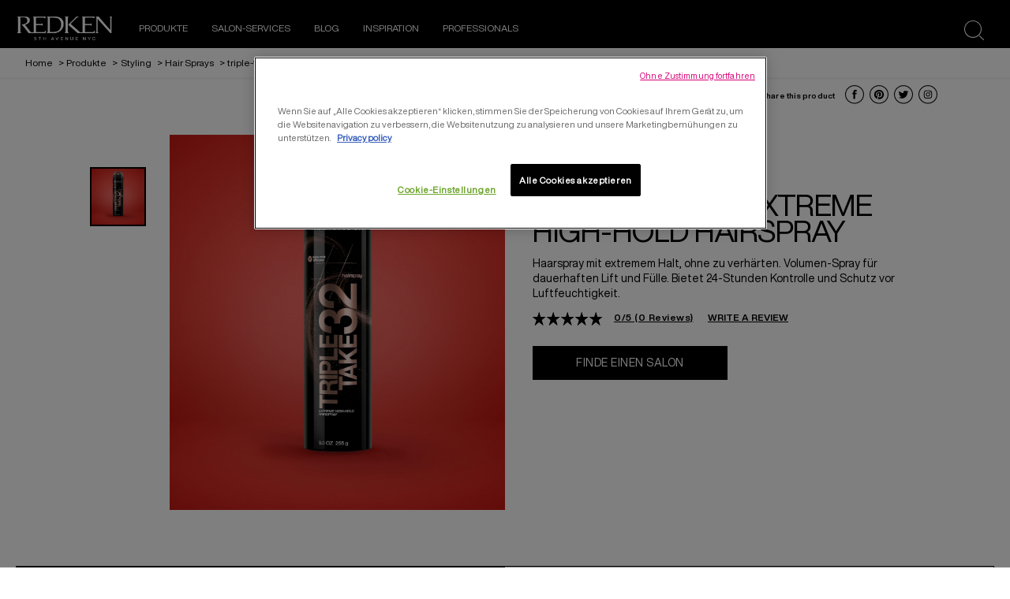

--- FILE ---
content_type: text/html; charset=utf-8
request_url: https://www.redken.eu/de-ch/produkte/styling/hair-sprays/triple-take-32-extreme-high-hold-hairspray
body_size: 37732
content:

 
 

<!DOCTYPE html>
<html lang="de-CH">
<!--<![endif]-->

<head>


<!-- OneTrust Cookies Consent Notice start for redken.eu --><script src="https://cdn.cookielaw.org/scripttemplates/otSDKStub.js" data-document-language="true" type="text/javascript" charset="UTF-8" data-domain-script="3905de2d-64b9-49bd-b690-f5635502913e" ></script><script type="text/javascript">function OptanonWrapper() { }</script><!-- OneTrust Cookies Consent Notice end for redken.eu -->    <link rel="preconnect" href="https://www.googletagmanager.com">
    <link rel="preconnect" href="https://cdn.cookielaw.org">
    <meta charset="utf-8" />
    <meta http-equiv="X-UA-Compatible" content="IE=edge,chrome=1" />
    <meta http-equiv="Content-type" content="text/html; charset=utf-8">
    <meta name="viewport" content="width=device-width, initial-scale=1, minimum-scale=1, maximum-scale=5">

        <!-- preload the font files  -->
        <link rel="preload" href="/themes/redken/fonts/helveticanowdisplay-regular.woff2" as="font" type="font/woff2" crossorigin>
        <link rel="preload" href="/themes/redken/fonts/helveticanowdisplay-bold.woff2" as="font" type="font/woff2" crossorigin>

        <link rel="preload" href="/themes/redken/bundle/redken-bundle.css?v=10.78.0-release00000008" as="style">
        <link rel="preload" href="/themes/redken/bundle/redken-bundle.js?v=10.78.0-release00000008" as="script">
        <link rel="stylesheet" href="/themes/redken/bundle/redken-bundle.css?v=10.78.0-release00000008">
        

        <link rel="canonical" href="https://www.redken.eu/de-ch/produkte/styling/hair-sprays/triple-take-32-extreme-high-hold-hairspray">

    

    
    <script type="text/javascript">
            var dataLayer = window["dataLayer"] || [];
            dataLayer.push({"brand":"RED", "language":"de", "country":"CH", "siteTypeLevel":"main", "uiLoggedStatus":"not logged", "newsletterSubscription":"false", "breadCrumb":"home > produkte > styling > hair sprays > triple-take-32-extreme-high-hold-hairspray", "website_type":"NON-DTC", "factory":"WSF", "pageCategory":"product detail page", "ecommerceStatus":"viewer"});
            if (!window.wsf) {
                window.wsf = { pageDetails: {"brand":"RED", "language":"de", "country":"CH", "siteTypeLevel":"main", "uiLoggedStatus":"not logged", "newsletterSubscription":"false", "breadCrumb":"home > produkte > styling > hair sprays > triple-take-32-extreme-high-hold-hairspray", "website_type":"NON-DTC", "factory":"WSF", "pageCategory":"product detail page", "ecommerceStatus":"viewer"} };
            } else {
                window.wsf.pageDetails = {"brand":"RED", "language":"de", "country":"CH", "siteTypeLevel":"main", "uiLoggedStatus":"not logged", "newsletterSubscription":"false", "breadCrumb":"home > produkte > styling > hair sprays > triple-take-32-extreme-high-hold-hairspray", "website_type":"NON-DTC", "factory":"WSF", "pageCategory":"product detail page", "ecommerceStatus":"viewer"}
            }
    </script>
    <script type="text/javascript">
        function rfpGoogleTagManager() {
            if(typeof(OptanonWrapper) === 'function') {
                window.gtmLoaded = false;
                function OptanonWrapper() {
                    window.gtmLoaded = true;
                    (function(w, d, s, l, i) {
                        w[l] = w[l] || [];
                        if (typeof (refappSiteLevelPropertys) === "function") {
                            refappSiteLevelPropertys();
                        }
                        if (typeof (pagelevelPropertys) === "function") {
                            pagelevelPropertys();
                        }
                        w[l].push({
                            'gtm.start':
                                new Date().getTime(),
                            event: 'gtm.js'
                        });
                        var f = d.getElementsByTagName(s)[0],
                            j = d.createElement(s),
                            dl = l != 'dataLayer' ? '&l=' + l : '';
                        j.async = true;
                        j.src =
                            '//www.googletagmanager.com/gtm.js?id=' + i + dl;
                        f.parentNode.insertBefore(j, f);
                    })(window, document, 'script', 'dataLayer', 'GTM-TP2TKJR');
                }
                setTimeout(() => {
                    if (!window.gtmLoaded) {
                        OptanonWrapper()
                    }
                }, 1000);
            } else {
                (function(w, d, s, l, i) {
                    w[l] = w[l] || [];
                    
                    w[l].push({
                        'gtm.start':
                            new Date().getTime(),
                        event: 'gtm.js'
                    });
                    var f = d.getElementsByTagName(s)[0],
                        j = d.createElement(s),
                        dl = l != 'dataLayer' ? '&l=' + l : '';
                    j.async = true;
                    j.src =
                        '//www.googletagmanager.com/gtm.js?id=' + i + dl;
                    f.parentNode.insertBefore(j, f);
                })(window, document, 'script', 'dataLayer', 'GTM-TP2TKJR');
            }
        }
        rfpGoogleTagManager();
    </script>
<meta name="google-site-verification" content="5zovUCx6HRnp8ziVHPwt-nhO8zh_Csu_KMdKs1VCG0o"/> 


<script src="/sitecore%20modules/Web/ExperienceForms/scripts/jquery-3.6.0.min.js"></script>
<script src="/sitecore%20modules/Web/ExperienceForms/scripts/jquery.unobtrusive-ajax.min.js"></script>
<script src="/sitecore%20modules/Web/ExperienceForms/scripts/jquery.validate.min.js"></script>
<script src="/sitecore%20modules/Web/ExperienceForms/scripts/jquery.validate.unobtrusive.min.js"></script>
<script src="/sitecore%20modules/Web/ExperienceForms/scripts/form.tracking.js"></script>
<script src="/sitecore%20modules/Web/ExperienceForms/scripts/captcha.validatev2.js"></script>
<script type="text/javascript">
window.addEventListener("load", myInitFunction);
function myInitFunction(){
	let called = 0
	let timerId = setInterval(()=>{
		called++;
        if(called < 3 ){
        	dataLayer.forEach((el,i)=>{
                if(el['OptanonActiveGroups'] || el['OnetrustActiveGroups']){
                    insertAndShift(dataLayer, i, 0);
                }
            })
        }
    },1000)
}
function insertAndShift(arr, from, to) {
	let cutOut = arr.splice(from, 1) [0]; // cut the element at index 'from'
	arr.splice(to, 0, cutOut);            // insert it at index 'to'
}
</script>



    <title>Salon-Finder Haarpflege: Masken, Seren, Shampoos, Condis | Redken</title>





    <link href="/-/media/project/loreal/brand-sites/redken/emea/inter/home-page/redken-favicon.png?rev=-1" rel="shortcut icon" />



<meta property="og:title"  content="triple-take-32-extreme-high-hold-hairspray" /><meta property="og:url"  content="https://www.redken.eu/de-ch/produkte/styling/hair-sprays/triple-take-32-extreme-high-hold-hairspray" />


<meta  name="description" content="Haarspray mit extremem Halt, ohne zu verhärten. Volumen-Spray für dauerhaften Lift und Fülle. Bietet 24-Stunden Kontrolle und Schutz vor Luftfeuchtigkeit." />


<meta property="twitter:title"  content="triple-take-32-extreme-high-hold-hairspray" /><meta property="twitter:card"  content="summary_large_image" />

    <meta name="viewport" content="width=device-width, initial-scale=1"/>
        <script crossorigin="anonymous" src="https://cdnjs.cloudflare.com/ajax/libs/vue/2.7.16/vue.runtime.min.js"></script>
<script src="/Refapp-build/ratings-reviews/widget-vue2/refapp-ratings-reviews.umd.js?v=2.0.3.1"></script>




    <script type="application/json" id="refapp-global-tagging-configuration">
    {
        "globalVars": {
                         "[page category]": "product detail page"
                      }
    }
    </script>
</head>

<body class="default-device wireframe-images bodyclass">
    <div style="display: none"><?xml version="1.0" encoding="utf-8" ?>
<svg xmlns="http://www.w3.org/2000/svg" xmlns:xlink="http://www.w3.org/1999/xlink">
  <symbol xmlns="http://www.w3.org/2000/svg" width="16" height="16" fill="currentColor" id="bi bi-chevron-down"
    viewBox="0 0 16 16">
    <path fill-rule="evenodd"
      d="M1.646 4.646a.5.5 0 0 1 .708 0L8 10.293l5.646-5.647a.5.5 0 0 1 .708.708l-6 6a.5.5 0 0 1-.708 0l-6-6a.5.5 0 0 1 0-.708z" />
  </symbol>
  <symbol xmlns="http://www.w3.org/2000/svg" width="16" height="16" fill="currentColor" id="bi bi-chevron-up"
    viewBox="0 0 16 16">
    <path fill-rule="evenodd"
      d="M7.646 4.646a.5.5 0 0 1 .708 0l6 6a.5.5 0 0 1-.708.708L8 5.707l-5.646 5.647a.5.5 0 0 1-.708-.708l6-6z" />
  </symbol>
  <symbol viewBox="0 0 40 40" id="co2" xmlns="http://www.w3.org/2000/svg">
    <g fill="none" fill-rule="evenodd">
      <circle stroke="#969696" fill="#FFF" cx="20" cy="20" r="19.5" />
      <path
        d="M10.954 16.745c1.133 0 2.056.626 2.67 1.809h3.043c-.745-2.96-3.043-4.803-5.729-4.803a5.674 5.674 0 00-4.19 1.776A6.09 6.09 0 005 19.873c0 1.776.55 3.264 1.634 4.465 1.099 1.244 2.653 1.94 4.272 1.911 2.767 0 4.952-1.776 5.712-4.701H13.56c-.614 1.116-1.57 1.725-2.654 1.725-1.585 0-3.01-1.472-3.01-3.383a3.213 3.213 0 01.897-2.244 2.937 2.937 0 012.161-.901M23.775 13.75a6.214 6.214 0 00-4.427 1.762 6.111 6.111 0 00-1.848 4.36c0 1.781.58 3.273 1.727 4.477a6.052 6.052 0 004.531 1.9 6.193 6.193 0 004.48-1.882 6.226 6.226 0 001.761-4.443c-.028-3.398-2.798-6.145-6.224-6.173m-.017 9.513c-1.676 0-3.198-1.458-3.198-3.357a3.15 3.15 0 011.583-2.752 3.203 3.203 0 013.195 0 3.15 3.15 0 011.583 2.752c0 1.967-1.42 3.357-3.163 3.357M35 21.274c0-1.003-.787-1.69-2.083-1.69-1.264 0-2.075.833-2.084 2.16h1.473c0-.04-.008-.09-.008-.13 0-.526.242-.825.61-.825.36 0 .578.235.578.639 0 .81-.87 1.764-2.62 2.767v1.222h4.118V24.13H32.9c1.397-.874 2.1-1.925 2.1-2.856"
        fill="#969696" fill-rule="nonzero" />
    </g>
  </symbol>
  <symbol viewBox="0 0 512 512" id="scroll-to-top-icon" xmlns="http://www.w3.org/2000/svg">
    <path
      d="M231 503.4c-60-7.2-109.4-30.7-150.6-71.8-37.2-37.3-60.1-81.5-69.5-134.1-3-17-3.8-54.8-1.5-72.5 7.4-56.1 31.3-104.8 71-144.6 37.8-37.7 83.6-61.1 137.1-70.1 8.9-1.4 16.4-1.8 39-1.8 24.8 0 29.5.3 40.8 2.3 52.9 9.5 97 32.4 134.3 69.6 37.2 37.3 60 81.2 69.6 134.3 2.1 11.4 2.3 15.8 2.3 41.3 0 25.3-.3 29.9-2.3 41.3-9.5 52.8-32.4 97-69.6 134.3-37.2 37.1-81.5 60.1-133.7 69.4-10.2 1.9-16.9 2.3-37.9 2.5-14 .2-27.1.1-29-.1zm65.3-127.6c.4-11.2.7-43.4.7-71.5V253h34.8c20.6 0 36.2-.4 38.4-1 3.6-1 8.8-6 8.8-8.3 0-.7-27.1-28.3-60.3-61.4C271.4 135 257.9 122 256 122c-1.9 0-15.4 13-62.7 60.3-33.2 33.1-60.3 60.7-60.3 61.4 0 2.3 5.2 7.3 8.8 8.3 2.2.6 17.8 1 38.5 1H215v143h80.7l.6-20.2z"
      fill="#313131" />
    <path
      d="M212 327.5V256h-34.7c-20.7 0-36.3-.4-38.5-1-5.2-1.5-8.8-6.1-8.8-11.3v-4.2l59.7-59.7c41.9-41.9 60.8-60.1 63-60.9 2.4-.7 4.2-.7 6.6 0 2.2.8 21.1 19 63 60.9l59.7 59.7v4.2c0 5.2-3.6 9.8-8.8 11.3-2.2.6-17.8 1-38.4 1H300v51.3c0 28.1-.3 60.3-.7 71.5l-.6 20.2H212v-71.5z"
      fill="#fff" />
  </symbol>
  <symbol viewBox="0 0 16 16" id="bi bi-x" xmlns="http://www.w3.org/2000/svg">
    <path
      d="M4.646 4.646a.5.5 0 0 1 .708 0L8 7.293l2.646-2.647a.5.5 0 0 1 .708.708L8.707 8l2.647 2.646a.5.5 0 0 1-.708.708L8 8.707l-2.646 2.647a.5.5 0 0 1-.708-.708L7.293 8 4.646 5.354a.5.5 0 0 1 0-.708z" />
  </symbol>
  <symbol viewBox="0 0 16 16" id="bi bi-list" xmlns="http://www.w3.org/2000/svg">
    <path fill-rule="evenodd"
      d="M2.5 12a.5.5 0 0 1 .5-.5h10a.5.5 0 0 1 0 1H3a.5.5 0 0 1-.5-.5zm0-4a.5.5 0 0 1 .5-.5h10a.5.5 0 0 1 0 1H3a.5.5 0 0 1-.5-.5zm0-4a.5.5 0 0 1 .5-.5h10a.5.5 0 0 1 0 1H3a.5.5 0 0 1-.5-.5z" />
  </symbol>
  <symbol viewBox="0 0 16 16" id="bi bi-grid-fill" xmlns="http://www.w3.org/2000/svg">
    <path
      d="M1 2.5A1.5 1.5 0 0 1 2.5 1h3A1.5 1.5 0 0 1 7 2.5v3A1.5 1.5 0 0 1 5.5 7h-3A1.5 1.5 0 0 1 1 5.5v-3zm8 0A1.5 1.5 0 0 1 10.5 1h3A1.5 1.5 0 0 1 15 2.5v3A1.5 1.5 0 0 1 13.5 7h-3A1.5 1.5 0 0 1 9 5.5v-3zm-8 8A1.5 1.5 0 0 1 2.5 9h3A1.5 1.5 0 0 1 7 10.5v3A1.5 1.5 0 0 1 5.5 15h-3A1.5 1.5 0 0 1 1 13.5v-3zm8 0A1.5 1.5 0 0 1 10.5 9h3a1.5 1.5 0 0 1 1.5 1.5v3a1.5 1.5 0 0 1-1.5 1.5h-3A1.5 1.5 0 0 1 9 13.5v-3z" />
  </symbol>
  <symbol viewBox="0 0 16 16" id="bi bi-search" xmlns="http://www.w3.org/2000/svg">
    <path
      d="M11.742 10.344a6.5 6.5 0 1 0-1.397 1.398h-.001c.03.04.062.078.098.115l3.85 3.85a1 1 0 0 0 1.415-1.414l-3.85-3.85a1.007 1.007 0 0 0-.115-.1zM12 6.5a5.5 5.5 0 1 1-11 0 5.5 5.5 0 0 1 11 0z" />
  </symbol>
  <symbol viewBox="0 0 60 60" id="account" xmlns="http://www.w3.org/2000/svg">
    <path fill-rule="evenodd" fill="#FFF"
      d="M30.069 59.98C13.465 59.98.005 46.553.005 29.995.005 13.442 13.465.01 30.069.01c16.606 0 30.066 13.432 30.066 29.985 0 16.558-13.46 29.985-30.066 29.985zm17.464-8.726c-.12-1.723-.707-3.4-1.46-4.235-5.185-3.76-11.757-4.537-11.757-4.537l-.188-1.239v-2.467c3.737-2.294 5.955-7.562 5.955-12.339 0-6.315-1.67-11.436-10.017-11.436-8.348 0-10.018 5.121-10.018 11.436 0 4.785 2.227 10.066 5.974 12.352v2.454l-.233 1.541c-5.064 1.576-10.587 3.513-11.723 4.265-.751.833-1.335 2.498-1.458 4.207a27.486 27.486 0 0 0 17.461 6.224c6.629 0 12.71-2.337 17.464-6.226zM30.069 2.515c-15.22 0-27.559 12.301-27.559 27.48 0 7.501 3.021 14.292 7.905 19.252.374-1.635 1.043-3.102 1.923-4.013 1.014-1.042 8.318-3.445 11.983-4.605-4.194-2.895-6.761-8.689-6.761-14.187 0-7.697 2.273-13.937 12.506-13.937 10.232 0 12.505 6.24 12.505 13.937 0 5.284-2.379 10.826-6.283 13.817 2.532.92 10.443 3.84 11.537 4.975.871.911 1.533 2.375 1.904 4.008 4.882-4.959 7.901-11.749 7.901-19.247 0-15.179-12.34-27.48-27.561-27.48z" />
  </symbol>
  <symbol viewBox="0 0 15 28" id="arrow" xmlns="http://www.w3.org/2000/svg">
    <path data-name="arrows 14x28" class="bbcls-1" d="M.732.014L14.986 14 .732 27.986" />
  </symbol>
</svg>
<svg xmlns="http://www.w3.org/2000/svg" xmlns:xlink="http://www.w3.org/1999/xlink">
  <symbol viewBox="0 0 64.1 28.4" id="arrow-left-link" xmlns="http://www.w3.org/2000/svg">
    <path d="M14.8 28.4l1.9-1.9-11-11h57.9v-2.7H5.7l11-10.9L14.8 0 2.5 12.3.6 14.2z" />
  </symbol>
  <symbol viewBox="0 0 64.1 28.4" id="arrow-right-link" xmlns="http://www.w3.org/2000/svg">
    <path d="M49.4 0l-1.9 1.9 10.9 10.9H.6v2.7h57.8l-10.9 11 1.9 1.9 12.3-12.3 1.9-1.9z" />
  </symbol>
  <symbol viewBox="0 0 43.02 35.24" id="burger" xmlns="http://www.w3.org/2000/svg">
    <g data-name="Layer 2">
      <path d="M0 14.55h43.02v6.14H0zM0 0h43.02v6.14H0zm0 29.09h43.02v6.14H0z" data-name="Layer 1" />
    </g>
  </symbol>
  <symbol viewBox="0 0 52 53" id="cancel" xmlns="http://www.w3.org/2000/svg">
    <path
      d="M26 52.1c-14.4 0-26-11.6-26-26S11.6 0 26 0s26 11.6 26 26-11.6 26.1-26 26.1zm23.7-26C49.7 12.9 39.1 2.3 26 2.3S2.2 12.9 2.2 26.1c0 13.1 10.6 23.7 23.8 23.8 13.1-.1 23.7-10.7 23.7-23.8zm-16.5 8.8L26 27.7l-7.2 7.2c-.4.4-1.2.4-1.6 0-.4-.4-.4-1.2 0-1.6l7.2-7.2-7.2-7.2c-.4-.4-.4-1.2 0-1.6.4-.4 1.2-.4 1.6 0l7.2 7.2 7.2-7.2c.4-.4 1.2-.4 1.6 0s.4 1.2 0 1.6l-7.2 7.2 7.2 7.2c.4.4.4 1.2 0 1.6-.4.4-1.2.4-1.6 0z" />
  </symbol>
  <symbol viewBox="0 0 46 46" id="chain" xmlns="http://www.w3.org/2000/svg">
    <path
      d="M23 43.2c11.6 0 21-9.2 21-20.5S34.6 2.2 23 2.2 2 11.4 2 22.7s9.4 20.5 21 20.5m0 2c-12.7 0-23-10.1-23-22.5C0 10.2 10.3.2 23 .2s23 10.1 23 22.5-10.3 22.5-23 22.5z" />
    <path
      d="M31.9 24.9l-2.5-2.5c-.7-.7-1.5-1-2.5-1s-1.8.4-2.5 1.1l-1.1-1.1c.7-.7 1.1-1.5 1.1-2.5s-.3-1.8-1-2.5l-2.5-2.5c-.7-.7-1.5-1-2.5-1s-1.8.3-2.5 1l-1.8 1.8c-.7.7-1 1.5-1 2.5s.3 1.8 1 2.5l2.5 2.5c.7.7 1.5 1 2.5 1s1.8-.4 2.5-1.1l1.1 1.1c-.7.7-1.1 1.5-1.1 2.5s.3 1.8 1 2.5l2.5 2.5c.7.7 1.5 1 2.5 1s1.8-.3 2.5-1l1.8-1.8c.7-.7 1-1.5 1-2.5s-.3-1.8-1-2.5zm-10.3-5.2l-.2-.2-.3-.3-.2-.2c-.1-.1-.2-.1-.3-.2h-.3c-.3 0-.6.1-.8.3-.2.2-.3.5-.3.8v.3c0 .1.1.2.2.3.1.1.1.2.2.2l.3.3.2.2c-.2.3-.5.4-.9.4-.3 0-.6-.1-.8-.3l-2.5-2.5c-.2-.2-.3-.5-.3-.8 0-.3.1-.6.3-.8l1.8-1.8c.2-.2.5-.3.8-.3.3 0 .6.1.8.3l2.5 2.5c.2.2.3.5.3.8-.1.4-.2.7-.5 1zm8.6 8.5L28.4 30c-.2.2-.5.3-.8.3-.3 0-.6-.1-.8-.3l-2.5-2.5c-.2-.2-.3-.5-.3-.8 0-.3.1-.6.4-.9l.2.2.3.3.2.2c.1.1.2.1.3.2h.3c.3 0 .6-.1.8-.3.2-.2.3-.5.3-.8v-.3c0-.1-.1-.2-.2-.3-.1-.1-.1-.2-.2-.2l-.3-.3-.2-.2c.2-.3.5-.4.9-.4.3 0 .6.1.8.3l2.5 2.5c.2.2.3.5.3.8.2.2.1.4-.2.7z" />
  </symbol>
  <symbol viewBox="0 0 26 26" id="close" xmlns="http://www.w3.org/2000/svg">
    <path
      d="M25.5 24.61l-.96.96L12.5 13.52.52 25.51l-.96-.96 11.98-11.99L-.5.52l.96-.97L12.5 11.6 24.48-.38l.95.95-11.97 11.99L25.5 24.61z" />
  </symbol>
  <symbol viewBox="0 0 12 7" id="down-arrow" xmlns="http://www.w3.org/2000/svg">
    <path d="M12 .9L6.24 7.01 6 6.75l-.25.26L-.01.9.84 0 6 5.47 11.15 0l.85.9z" />
  </symbol>
  <symbol viewBox="0 0 46 46" id="facebook" xmlns="http://www.w3.org/2000/svg">
    <path
      d="M22.99 43.18c11.57 0 20.98-9.2 20.98-20.51 0-11.31-9.41-20.52-20.98-20.52C11.41 2.15 2 11.36 2 22.67c0 11.31 9.41 20.51 20.99 20.51m0 2C10.29 45.18 0 35.1 0 22.67 0 10.23 10.29.15 22.99.15c12.69 0 22.98 10.08 22.98 22.52 0 12.43-10.29 22.51-22.98 22.51z" />
    <path
      d="M17.94 18.81h2.29v-2.19c0-.96.03-2.45.74-3.37.76-.98 1.79-1.64 3.57-1.64 2.89 0 4.11.4 4.11.4l-.57 3.34s-.96-.27-1.85-.27c-.89 0-1.69.31-1.69 1.19v2.54h3.66l-.26 3.26h-3.4v11.32h-4.31V22.07h-2.29v-3.26z" />
  </symbol>
  <symbol viewBox="0 0 26.6 26.6" id="icon-search" xmlns="http://www.w3.org/2000/svg">
    <path class="list0"
      d="M26.5 25.6l-5.8-5.5-.8.8 5.8 5.5c.2.2.6.2.8 0s.2-.6 0-.8zm-3.1-13.9C23.4 5.2 18.2 0 11.7 0S0 5.2 0 11.7s5.2 11.7 11.7 11.7 11.7-5.2 11.7-11.7zM11.7 22.2c-5.8 0-10.6-4.7-10.6-10.6C1.1 5.8 5.8 1 11.7 1c5.9 0 10.7 4.8 10.6 10.6 0 5.8-4.7 10.6-10.6 10.6z" />
  </symbol>
  <symbol viewBox="0 0 46 46" id="instagram" xmlns="http://www.w3.org/2000/svg">
    <path
      d="M23 43.2c11.6 0 21-9.2 21-20.5S34.6 2.2 23 2.2 2 11.4 2 22.7s9.4 20.5 21 20.5m0 2c-12.7 0-23-10.1-23-22.5C0 10.2 10.3.2 23 .2s23 10.1 23 22.5-10.3 22.5-23 22.5z" />
    <path
      d="M23 14.6c2.6 0 2.9 0 4 .1 1 0 1.5.2 1.8.3.5.2.8.4 1.1.7.3.3.6.7.7 1.1.1.3.3.9.3 1.8 0 1 .1 1.3.1 4s0 2.9-.1 4c0 1-.2 1.5-.3 1.8-.2.5-.4.8-.7 1.1-.3.3-.7.6-1.1.7-.3.1-.9.3-1.8.3-1 0-1.3.1-4 .1s-2.9 0-4-.1c-1 0-1.5-.2-1.8-.3-.5-.2-.8-.4-1.1-.7-.3-.3-.6-.7-.7-1.1-.1-.3-.3-.9-.3-1.8 0-1-.1-1.3-.1-4s0-2.9.1-4c0-1 .2-1.5.3-1.8.2-.5.4-.8.7-1.1.3-.3.7-.6 1.1-.7.3-.1.9-.3 1.8-.3 1-.1 1.4-.1 4-.1m0-1.8c-2.7 0-3 0-4.1.1-1 0-1.8.2-2.4.5-.6.3-1.2.6-1.7 1.1-.5.5-.9 1.1-1.1 1.7-.2.6-.4 1.3-.5 2.4 0 1-.1 1.4-.1 4.1 0 2.7 0 3 .1 4.1 0 1 .2 1.8.5 2.4.3.6.6 1.2 1.1 1.7.5.5 1.1.9 1.7 1.1.6.2 1.3.4 2.4.5 1 0 1.4.1 4.1.1s3 0 4.1-.1c1 0 1.8-.2 2.4-.5.6-.3 1.2-.6 1.7-1.1.5-.5.9-1.1 1.1-1.7.2-.6.4-1.3.5-2.4 0-1 .1-1.4.1-4.1s0-3-.1-4.1c0-1-.2-1.8-.5-2.4-.3-.6-.6-1.2-1.1-1.7-.5-.5-1.1-.9-1.7-1.1-.6-.2-1.3-.4-2.4-.5-1.1-.1-1.4-.1-4.1-.1z" />
    <path
      d="M23 17.6c-2.8 0-5.1 2.3-5.1 5.1s2.3 5.1 5.1 5.1 5.1-2.3 5.1-5.1c-.1-2.8-2.3-5.1-5.1-5.1zm0 8.3c-1.8 0-3.3-1.5-3.3-3.3 0-1.8 1.5-3.3 3.3-3.3 1.8 0 3.3 1.5 3.3 3.3 0 1.9-1.5 3.3-3.3 3.3z" />
    <circle cx="28.2" cy="17.4" r="1.2" />
  </symbol>
</svg>
<svg xmlns="http://www.w3.org/2000/svg" xmlns:xlink="http://www.w3.org/1999/xlink">
  <symbol viewBox="0 0 324.7 85.7" id="logo" xmlns="http://www.w3.org/2000/svg">
    <path
      d="M95.2 52.1c-.8 3.9-3 3.9-6.4 3.9H64V31.1h12.8c7.3 0 7.9 0 7.9 2.3h2.2v-8.5h-2.2c0 2.3-.6 2.3-8.2 2.3H64V12.9c.1-2.7 0-5.7 0-8.8h23.4c3.6 0 6.1-.1 6.1 2.6h2.3L97 .1H53.7v2.2c2.3 0 2.2.5 2.2 6.3s.2 39.5.2 43.2c0 4.7-.2 6-5.7 6-3.1 0-5.2-1.7-8.9-7.1L31 36.1c-2.6-3.4-4.3-5.6-5-6.6 3.9-.8 7-2 9.4-3.6 2.4-1.5 4.2-3.5 5.5-5.8 1.3-2.3 1.9-4.7 1.9-7 0-2.5-.7-4.9-2-7-1.4-2.2-3.3-3.7-5.7-4.7C32.6.5 28.7 0 23.4 0 22.6 0 1.2.1 0 .1v2.2c2.4 0 2.3 1.9 2.3 6.3v43c0 4.4 0 6.2-2.3 6.2V60h12.5v-2.2c-2.3 0-2.3-1.9-2.3-5.7v-49h10.2c4.6 0 8.1 1 10.3 3.1 2.3 2 3.4 5 3.4 8.4 0 4-1.3 7.2-4 9.6-2.6 2.4-6.5 3.6-11.6 3.6-.8 0-1.9 0-3.3-.1l-.4 1.3c2.7 3.1 5.5 6.5 8.4 10.2 1.8 2.3 3.9 5.1 6.3 8.5 4.3 6.1 7.3 10.2 9.2 12.3H97l1.1-7.8h-2.9zm6.6 7.8v-2c2.3 0 2.3-.7 2.3-6.2V8.6c0-5.3-.1-6.5-2.3-6.5v-2c4.4 0 23-.1 25.3-.1 6.9 0 12.4.9 16.6 2.6 4.2 1.8 7.7 4.7 10.6 8.8 2.9 4.1 4.4 9.2 4.4 15.1 0 4.3-.7 8.3-2.1 12-1.4 3.7-3.2 7-5.6 9.8-2.4 2.8-4.9 5-7.6 6.6-2.7 1.6-5.5 2.9-8.5 3.7-3 .8-7 1.2-12.2 1.2-1.7.1-20.9.1-20.9.1zm10.2-4.3h10.1c10.9 0 14.4-1.9 16.3-3.1 1.9-1.1 3.8-2.8 5.6-5 1.8-2.2 3.2-5 4.1-8.4 1-3.4 1.5-6.9 1.5-10.6 0-5.2-.9-9.7-2.8-13.5-1.9-3.8-4.7-6.6-8.5-8.6s-9.6-2.5-26.5-2.5c-.1 1.4 0 27.1 0 27.1l.2 24.6zm150.9-3.5c-.8 3.9-3 3.9-6.4 3.9h-24.8V31.1h12.8c7.3 0 7.9 0 7.9 2.3h2.5v-8.5h-2.5c0 2.3-.6 2.3-8.2 2.3h-12.5V12.9c.1-2.7 0-5.7 0-8.8h23.4c3.6 0 6.1-.1 6.1 2.6h2.3l1.2-6.6h-43.3v2.2c2.3 0 2.2.5 2.2 6.3s.1 39.6.1 43.2c0 4.7 0 6-5.5 6-.7 0-1.3-.1-1.9-.3-.6-.2-1-.6-1.3-.8-.6-.3-2.9-2.4-7-6.2l-25.3-23.7s21.8-24.5 24.9-24.5h1.8V.1h-6.8l-28.2 29.7 1.2 1.2 19.2 18 4.3 4.2c4.1 3.9 7 6.8 7 6.8h12c1.6 0 0 0 0 0h46.5l1.1-7.9h-2.8zm5.7 7.8v-2.2c2.4 0 2.3-.9 2.3-5.9 0-17.6 0-18.6.1-44.9 0-4 0-4.7-2.4-4.7V0h10.1s4.1 5.4 5.2 6.9l8.6 10.7L305.1 33c4 4.9 7.2 8.7 9.7 11.5 1.6 1.9 2.6 3.3 3.7 4.4 0 0 .1-37.2.1-40.9 0-5.4 0-5.8-2.1-5.8V.1h8.3v2.2c-2 0-2.1.2-2.1 5.8V60h-4.3L275.1 9v43c0 5 .1 5.8 2.2 5.8V60h-8.7zM26.4 75h-2.5c-.5 0-.6.1-.6.5h-.7v-1.3h9.2v1.3h-.7c0-.4-.2-.5-.6-.5h-2.6v8.3c0 1.2.2 1.5.9 1.5v.5h-3.3v-.5c.9 0 .9-.3.9-1.5V75zm-.9 10.3v-.5m0 .5v-.5m32.6-1.4c0 .6 0 1 .1 1.2.1.2.1.2.5.2h.1v.5h-3v-.5h.1c.4 0 .4-.1.5-.2.1-.2.1-.6.1-1.2v-3.6h-6.4v3.6c0 .6 0 1 .1 1.2.1.2.1.2.5.2h.1v.5h-3v-.5h.1c.4 0 .4-.1.5-.2.1-.2.1-.6.1-1.2v-7.2c0-.6 0-1-.1-1.2-.1-.2-.1-.2-.5-.2h-.1v-.5h3v.5h-.1c-.4 0-.4.1-.5.2-.1.2-.1.6-.1 1.2V79h6.4v-2.8c0-.6 0-1-.1-1.2-.1-.2-.1-.2-.5-.2h-.1v-.5h3v.5h-.1c-.4 0-.4.1-.5.2-.1.2-.1.6-.1 1.2v7.2zm44.2-.2c.1.3.3.8.5 1.1.2.3.4.5.6.5l.1.1v.5h-3.2v-.5l.2-.1c.3 0 .5-.1.5-.3 0-.2-.2-.6-.3-1l-.7-1.8h-4.6l-.4 1.1c-.1.3-.6 1.4-.6 1.7 0 .3.1.4.6.4l.1.1v.5h-2.6V85l.1-.1c.4 0 .7-.4.9-.8l2.8-6.5c.5-1.1 1-2.3 1.5-3.4h.5l4 9zm-2.5-2.1l-2-4.8-2 4.8h4zm23 2.3l2.9-7.5c.3-.9.2-1-.3-1h-.2v-.5h2.3v.5h-.1c-.3 0-.5.4-.9 1.2l-2.8 6.7c-.4.9-.7 1.8-1 2.8h-.7c-.3-.9-.6-1.9-.9-2.6l-3-7.4c-.2-.5-.4-.6-.7-.7h-.1v-.5h3v.5h-.3c-.3 0-.5.1-.3.5l3.1 8zm21.4-7.1c0-.6 0-1-.1-1.2-.1-.2-.1-.2-.5-.2h-.1v-.5h7.7l-.3 1.3h-.6v-.1c0-.2 0-.4-.1-.4h-4.5v4.3h3.5l.2-.7h.5c0 .7-.1.6-.1 1.2s0 .5.1 1.1h-.5l-.2-.8h-3.5v4.5h4.6c.3 0 .4.1.6-.9h.6c-.2.8-.3 1.6-.3 1.6h-7.7v-.4s.5-.1.6-.3c.1-.2.1-.6.1-1.2v-7.3zm77.4 0c0-.6 0-1-.1-1.2-.1-.2-.1-.2-.5-.2h-.1v-.5h7.7l-.3 1.3h-.6v-.1c0-.2 0-.4-.1-.4h-4.5v4.3h3.5s.1-.3.1-.5l.1-.1h.5v2.3h-.5l-.1-.3c0-.2-.1-.6-.1-.6h-3.5v4.5h4.6c.3 0 .4.1.6-.9h.6c-.2.8-.3 1.6-.3 1.6h-7.7v-.4s.5-.1.6-.3c.1-.2.1-.6.1-1.2v-7.3zm-53.8-.1c0-.6 0-1-.1-1.2-.1-.2-.3-.2-.7-.2v-.5h2.1l7.6 9.4v-7.5c0-.6 0-1-.1-1.2-.1-.2-.3-.2-.7-.2v-.5h2.4v.5c-.4 0-.6.1-.7.2-.1.2-.1.6-.1 1.2v9.1h-1.4l-7.5-9.3v7.4c0 .6 0 1 .1 1.2.1.2.3.2.7.2v.5H167v-.5c.4 0 .6-.1.7-.2.1-.2.1-.6.1-1.2v-7.2zm94.9 0c0-.6 0-1-.1-1.2-.1-.2-.3-.2-.7-.2v-.5h2.1l7.6 9.4v-7.5c0-.6 0-1-.1-1.2-.1-.2-.3-.2-.7-.2v-.5h2.4v.5c-.4 0-.6.1-.7.2-.1.2-.1.6-.1 1.2v9.1H271l-7.5-9.3v7.4c0 .6 0 1 .1 1.2.1.2.3.2.7.2v.5h-2.4v-.5c.4 0 .6-.1.7-.2.1-.2.1-.6.1-1.2v-7.2zm-67.5 0c0-.6 0-1-.1-1.2-.1-.2-.1-.2-.5-.2l-.1-.1v-.5h2.9v.5l-.1.1c-.4 0-.4.1-.5.2-.1.2-.1.6-.1 1.2v5.5c0 2.3 1.2 2.9 3.3 2.9 1.7 0 3.3-.7 3.3-3.3v-5.1c0-.6 0-1-.1-1.2-.1-.2-.1-.2-.5-.2v-.6h2.1v.6c-.4 0-.4.1-.5.2-.1.2-.1.6-.1 1.2v4.6c0 3.4-1.3 4.8-4.5 4.8-2.7 0-4.3-.8-4.3-3.7v-5.7zm127.9 8.6c-.9.6-2.5.9-3.5.9-3.8 0-6.4-2.2-6.4-5.8 0-1.8.7-3.3 1.9-4.3s2.8-1.5 4.6-1.5c1.5 0 2.9.4 3.7.7l-.3 1.4h-.7s.2-.9-1-1.3c-.5-.1-1.4-.2-2-.2-3 0-4.6 2.3-4.6 5 0 3.2 2.1 5.2 5.2 5.2 1.1 0 2.5-.4 3.2-1l.1.2-.2.7zM1.6 75.5v2.8s.9-.4 1.8-.4c2 0 3.6 1.3 3.5 3.2-.1 2.4-3 4.4-5.9 4.4-.2-.3-.6-.6-1-.9l.1-.3c.4.1.7.2 1.4.2 2.3 0 3.9-1.2 4-3.1.1-2-1.6-2.6-2.7-2.6-.7 0-1.3.3-1.8.5l-.2-.1v-5h6v1.3H1.6z" />
    <path
      d="M1.6 75.5v2.8s.9-.4 1.8-.4c2 0 3.6 1.3 3.5 3.2-.1 2.4-3 4.4-5.9 4.4-.2-.3-.6-.6-1-.9l.1-.3c.4.1.7.2 1.4.2 2.3 0 3.9-1.2 4-3.1.1-2-1.6-2.6-2.7-2.6-.7 0-1.3.3-1.8.5l-.2-.1v-5h6v1.3H1.6zm294.9-1.3v.5s.6-.1 0 1.1l-2.1 3.7-.3.5-2.3-4.1c-.2-.4-.4-.7-.7-1-.5-.5-.8-.6-.8-.6h-1.7v.4h.3c.4.1 1.3.9 2.1 2.4l2 3.4c.1.2.1.4.1.6v.9c0 .6 0 2.3-.1 2.5-.1.2-.3.2-.7.2h-.1v.5h3.3v-.5h-.1c-.4 0-.6-.1-.7-.2-.1-.2-.1-1.9-.1-2.5v-.7c0-.5.1-.8.2-1l.4-.8.1-.2 1.9-3.5c.4-.8 1-1.2 1.5-1.2v-.5h-2.2zM175.4 2.1v-2h-12.8v2c2.2 0 2.3 1.2 2.3 6.5v43.2c0 5.4 0 6.2-2.3 6.2v2h12.7v-2c-2.2 0-2.3-1.2-2.3-6.4V8.3c0-5.5.1-6.2 2.4-6.2z" />
  </symbol>
  <symbol viewBox="0 0 52 53" id="minus" xmlns="http://www.w3.org/2000/svg">
    <path
      d="M44.4 44.52c-10.17 10.16-26.64 10.16-36.8 0-10.17-10.16-10.16-26.64 0-36.8 10.16-10.15 26.63-10.16 36.8 0 10.16 10.17 10.16 26.64 0 36.8zM42.79 9.33C33.52.05 18.48.05 9.2 9.33c-9.27 9.27-9.28 24.31 0 33.58 9.28 9.28 24.31 9.28 33.59 0 9.28-9.27 9.28-24.31 0-33.58zm-5.48 17.92l-22.62.01c-.63 0-1.13-.51-1.13-1.14-.01-.62.5-1.13 1.13-1.13h22.62c.63 0 1.13.51 1.13 1.13 0 .63-.5 1.13-1.13 1.13z" />
  </symbol>
  <symbol viewBox="0 0 353.562 353.562" id="pause" xmlns="http://www.w3.org/2000/svg">
    <path d="M41.064 353.562h109.014V0H41.064v353.562zM203.482 0v353.562h109.017V0H203.482z" />
  </symbol>
  <symbol viewBox="0 0 46 46" id="pinterest" xmlns="http://www.w3.org/2000/svg">
    <path
      d="M23 43.2c11.6 0 21-9.2 21-20.5S34.6 2.2 23 2.2 2 11.4 2 22.7s9.4 20.5 21 20.5m0 2c-12.7 0-23-10.1-23-22.5C0 10.2 10.3.2 23 .2s23 10.1 23 22.5-10.3 22.5-23 22.5z" />
    <path
      d="M23 11.6c-6.4-.1-11.7 5-11.8 11.4 0 4.6 2.8 8.7 7.1 10.4-.1-.9 0-1.8.2-2.6.2-.9 1.5-6.2 1.5-6.2-.3-.6-.4-1.2-.4-1.8 0-1.7 1-2.9 2.3-2.9.9 0 1.6.6 1.6 1.5v.2c-.2 1.4-.6 2.7-1 4-.2 1 .4 1.9 1.3 2.1.2 0 .4.1.5 0 2.2 0 3.7-2.8 3.7-6 0-2.5-1.7-4.4-4.9-4.4-3-.2-5.6 2.1-5.8 5.2v.3c0 .8.2 1.6.8 2.2.2.1.3.4.2.6-.1.2-.2.7-.2.9 0 .2-.3.4-.5.3h-.1c-1.7-.6-2.4-2.4-2.4-4.3 0-3.2 2.8-7.1 8.4-7.1 4.5 0 7.5 3.1 7.5 6.5 0 4.5-2.6 7.8-6.4 7.8-1.1 0-2.2-.5-2.9-1.4 0 0-.7 2.6-.8 3.1-.3.9-.7 1.7-1.2 2.4 1.1.3 2.2.5 3.3.5 6.3.2 11.6-4.7 11.8-11 .2-6.3-4.7-11.6-11-11.8-.2.1-.5.1-.8.1" />
  </symbol>
  <symbol viewBox="0 0 12.9 17.01" id="play" xmlns="http://www.w3.org/2000/svg">
    <g data-name="Layer 2">
      <path class="rmcls-1" d="M0 0l12.9 8.5L0 17V0z" data-name="Layer 1" />
    </g>
  </symbol>
  <symbol viewBox="0 0 52 53" id="plus" xmlns="http://www.w3.org/2000/svg">
    <path
      d="M44.4 44.45c-10.17 10.16-26.64 10.17-36.8 0-10.17-10.16-10.16-26.63 0-36.79s26.63-10.16 36.8 0c10.16 10.16 10.16 26.63 0 36.79zM42.79 9.27C33.52-.01 18.48-.01 9.2 9.27c-9.27 9.27-9.28 24.31 0 33.58 9.28 9.28 24.31 9.27 33.59 0 9.28-9.27 9.28-24.31 0-33.58zm-5.48 17.92H27.13v10.18c0 .63-.51 1.13-1.13 1.13-.63 0-1.13-.5-1.13-1.13V27.19H14.69c-.63 0-1.13-.5-1.13-1.13-.01-.62.5-1.13 1.13-1.13h10.18V14.75c0-.63.5-1.13 1.13-1.13.63 0 1.13.51 1.13 1.13v10.18h10.18c.63 0 1.13.51 1.13 1.13 0 .62-.5 1.13-1.13 1.13z" />
  </symbol>
  <symbol viewBox="0 0 7 12" id="thin-left-arrow" xmlns="http://www.w3.org/2000/svg">
    <path d="M6.1 12L0 6.2.2 6 0 5.8 6.1 0l.9.8L1.5 6 7 11.1l-.9.9z" />
  </symbol>
  <symbol viewBox="0 0 7 12" id="thin-right-arrow" xmlns="http://www.w3.org/2000/svg">
    <path d="M.9 0L7 5.8l-.2.2.2.2L.9 12l-.9-.8L5.5 6 0 .9.9 0z" />
  </symbol>
  <symbol viewBox="0 0 46 46" id="twitter" xmlns="http://www.w3.org/2000/svg">
    <path
      d="M23 43.2c11.6 0 21-9.2 21-20.5S34.6 2.2 23 2.2 2 11.4 2 22.7s9.4 20.5 21 20.5m0 2c-12.7 0-23-10.1-23-22.5C0 10.2 10.3.2 23 .2s23 10.1 23 22.5-10.3 22.5-23 22.5z" />
    <path
      d="M35.1 15.9c-.9.4-1.9.6-2.8.7 1-.6 1.8-1.5 2.2-2.6-1 .6-2.1.9-3.2 1.1-1-1-2.3-1.5-3.6-1.5-2.7-.1-4.9 2-5 4.7 0 .4 0 .7.1 1.1-4-.2-7.7-1.9-10.3-4.9-.4.7-.7 1.5-.7 2.4 0 1.6.8 3.1 2.2 3.9-.8 0-1.6-.2-2.2-.6v.1c0 2.3 1.7 4.2 4 4.6-.4.1-.9.2-1.3.2-.3 0-.6 0-.9-.1.7 2 2.6 3.3 4.6 3.3-1.8 1.3-4 2-6.2 2-.4 0-.8 0-1.2-.1 2.3 1.4 4.9 2.1 7.6 2.1 7.6.3 13.9-5.7 14.2-13.2v-.8c1-.7 1.8-1.5 2.5-2.4" />
  </symbol>
  <symbol viewBox="0 0 27 27" id="videoplay" xmlns="http://www.w3.org/2000/svg">
    <path
      d="M13.5 27C6.1 27 0 20.9 0 13.5S6.1 0 13.5 0 27 6.1 27 13.5 20.9 27 13.5 27zm0-25C7.2 2 2 7.2 2 13.5S7.2 25 13.5 25 25 19.8 25 13.5 19.8 2 13.5 2z" />
    <path
      d="M18 13.5c0 .1-.1.3-.2.3l-6 3.5c-.2.2-.5.2-.7 0-.1-.1-.1-.2-.1-.4V10c-.1-.3.1-.5.4-.6.2 0 .3 0 .4.1l6 3.5c.1.2.2.4.2.5z" />
  </symbol>
</svg>
<svg xmlns="http://www.w3.org/2000/svg" xmlns:xlink="http://www.w3.org/1999/xlink">
  <symbol viewBox="0 0 46 46" id="youtube" xmlns="http://www.w3.org/2000/svg">
    <path
      d="M23 43.2c11.6 0 21-9.2 21-20.5S34.6 2.2 23 2.2 2 11.4 2 22.7s9.4 20.5 21 20.5m0 2c-12.7 0-23-10.1-23-22.5C0 10.2 10.3.2 23 .2s23 10.1 23 22.5-10.3 22.5-23 22.5z" />
    <path
      d="M27.8 14.6v4.5c-.1.1-.2.2-.4.3-.1.1-.2.1-.3.1-.1 0-.2 0-.2-.1-.1-.1-.1-.2-.1-.3v-4.5h-1.2v4.9c0 .3.1.6.2.8.2.2.4.3.6.3.2 0 .5-.1.7-.2.3-.1.5-.3.7-.6v.6H29v-5.9l-1.2.1zm-3.7.3c-.3-.3-.8-.5-1.2-.4-.5 0-.9.1-1.3.4-.3.3-.5.7-.5 1.1v3c0 .4.2.9.5 1.2.8.6 1.8.6 2.6 0 .3-.3.5-.7.5-1.2v-3c-.1-.4-.3-.8-.6-1.1zm-.7 4.2c0 .1 0 .3-.2.4-.1.1-.2.2-.4.1-.1 0-.3 0-.4-.1-.1-.1-.1-.2-.1-.4v-3.2c0-.1 0-.2.1-.3.1-.1.2-.1.4-.1.1 0 .3 0 .4.1.1.1.2.2.2.3v3.2zm-3.8-6.6l-.8 3.2h-.1l-.9-3.2h-1.4l1.6 4.8v3.1h1.4v-3.3l1.6-4.7-1.4.1zm9.4 14c.1.1.1.3.1.5v.5h-.9V27c0-.2 0-.3.1-.5.1-.1.2-.2.4-.2.1.1.3.1.3.2zm-3.7 0c-.1-.1-.2-.1-.3-.1h-.2c-.1 0-.2.1-.2.2v3.3c.1.1.2.1.3.2.1 0 .2.1.2.1.1 0 .2 0 .3-.1.1-.1.1-.2.1-.4v-2.8c-.1-.1-.1-.3-.2-.4zm0 0c-.1-.1-.2-.1-.3-.1h-.2c-.1 0-.2.1-.2.2v3.3c.1.1.2.1.3.2.1 0 .2.1.2.1.1 0 .2 0 .3-.1.1-.1.1-.2.1-.4v-2.8c-.1-.1-.1-.3-.2-.4zm6.1-4.1H14.6c-1.9 0-3.4 1.5-3.4 3.4v3.4c0 1.8 1.5 3.3 3.4 3.3h16.9c1.8 0 3.4-1.5 3.4-3.3v-3.4c-.1-1.9-1.6-3.4-3.5-3.4zm-12.3 2.3h-1.3v6.2h-1.2v-6.2h-1.2v-1.1h3.7v1.1zm3.5 6.2h-1.1v-.6c-.2.2-.4.4-.6.5-.2.1-.4.2-.6.2-.2 0-.4-.1-.6-.2-.1-.2-.2-.5-.2-.7v-4.5h1.1v4.1c0 .1 0 .2.1.3.1.1.1.1.2.1s.2-.1.3-.1l.3-.3v-4.1h1.1v5.3zm3.9-1.1c0 .3-.1.6-.2.9-.2.2-.5.3-.7.3-.2 0-.4 0-.6-.1-.2-.1-.3-.2-.5-.4v.4h-1.1v-7.2h1.1V26c.1-.1.3-.3.5-.4.2-.1.3-.1.5-.1.3 0 .6.1.8.3.2.3.3.6.3 1v3zm3.8-1.4h-2.1v1c0 .2 0 .4.1.6.1.1.2.2.4.2.1 0 .3 0 .4-.1.1-.2.1-.4.1-.6v-.3h1.1v.3c0 .5-.1.9-.4 1.2-.3.3-.8.5-1.2.4-.4 0-.8-.1-1.1-.4-.3-.3-.4-.8-.4-1.2V27c0-.4.2-.8.5-1.1.3-.3.7-.5 1.2-.4.4 0 .8.1 1.1.4.3.3.4.7.4 1.2l-.1 1.3zm-5.3-2h-.2c-.1 0-.2.1-.2.2v3.3c.1.1.2.1.3.2.1 0 .2.1.2.1.1 0 .2 0 .3-.1.1-.1.1-.2.1-.4v-2.8c0-.1 0-.3-.1-.4-.2-.1-.3-.1-.4-.1zm.3.1c-.1-.1-.2-.1-.3-.1h-.2c-.1 0-.2.1-.2.2v3.3c.1.1.2.1.3.2.1 0 .2.1.2.1.1 0 .2 0 .3-.1.1-.1.1-.2.1-.4v-2.8c-.1-.1-.1-.3-.2-.4zm0 0c-.1-.1-.2-.1-.3-.1h-.2c-.1 0-.2.1-.2.2v3.3c.1.1.2.1.3.2.1 0 .2.1.2.1.1 0 .2 0 .3-.1.1-.1.1-.2.1-.4v-2.8c-.1-.1-.1-.3-.2-.4z" />
  </symbol>
  <symbol viewBox="0 0 46 46" id="envelope" xmlns="http://www.w3.org/2000/svg">
    <path
      d="M42.2 5.8H3.8C1.7 5.8 0 7.5 0 9.6v26.8c0 2.1 1.7 3.8 3.8 3.8h38.3c2.1 0 3.8-1.7 3.8-3.8V9.6c.1-2.1-1.6-3.8-3.7-3.8zM3.8 7.7h38.3c.1 0 .3.1.4.1-3.3 3-14.3 13.1-18.2 16.6-.3.3-.8.6-1.4.6s-1.1-.3-1.4-.6C17.8 20.9 6.8 10.8 3.4 7.7h.4zM1.9 36.4V9.6c0-.2.1-.4.1-.5 2.5 2.3 10.2 9.3 15.2 13.9-5 4.3-12.6 11.5-15.2 14 0-.2-.1-.4-.1-.6zm40.3 1.9H3.8c-.2 0-.3-.1-.4-.1 2.6-2.5 10.4-9.8 15.3-14 .6.6 1.2 1.1 1.7 1.5.8.7 1.7 1.1 2.7 1.1s1.9-.4 2.7-1.1c.5-.4 1-.9 1.7-1.5 4.9 4.2 12.6 11.5 15.3 14-.3.1-.5.1-.6.1zm1.9-1.9c0 .2-.1.3-.1.5-2.6-2.4-10.2-9.7-15.2-14C33.8 18.4 41.5 11.3 44 9c.1.2.1.3.1.5v26.9z" />
  </symbol>
  <symbol viewBox="0 0 16.83 32.64" id="fb-icon" xmlns="http://www.w3.org/2000/svg">
    <path
      d="M10.882 33.08V18.481h4.692l.746-5.801h-5.438V8.683c0-1.677.465-2.824 2.875-2.824h3.073V.669C16.301.599 14.478.44 12.355.44 7.924.44 4.89 3.143 4.89 8.109v4.571H0v5.801h4.89V33.08h5.992z"
      fill="#fff" />
  </symbol>
  <symbol viewBox="0 0 16 21" id="location-icon" xmlns="http://www.w3.org/2000/svg">
    <path
      d="M8.687 20.096c5.676-8.228 6.729-9.073 6.729-12.096a7.5 7.5 0 00-7.5-7.5A7.5 7.5 0 00.417 8c0 3.024 1.053 3.868 6.729 12.096a.94.94 0 001.542 0zm-.771-8.971a3.125 3.125 0 11-.002-6.25 3.125 3.125 0 01.003 6.25z"
      fill="#fff" />
  </symbol>
  <symbol viewBox="0 0 21 21" id="search-icon" xmlns="http://www.w3.org/2000/svg">
    <path
      d="M19.034 20.227l1.106-1.105a.94.94 0 00.004-1.328l-3.895-3.895a.936.936 0 00-.664-.273h-.637a8.086 8.086 0 001.719-5C16.667 4.137 13.03.5 8.542.5S.417 4.137.417 8.625s3.637 8.125 8.125 8.125a8.086 8.086 0 005-1.719v.637c0 .25.098.488.273.664l3.895 3.895a.934.934 0 001.324 0zM8.542 13.625a5 5 0 010-10 5 5 0 010 10z"
      fill="#fff" />
  </symbol>
  <symbol viewBox="0 0 30 30" id="insta-icon" xmlns="http://www.w3.org/2000/svg">
    <path
      d="M21.177 28.938c2.289-.108 4.316-.631 5.986-2.308 1.67-1.67 2.193-3.697 2.308-5.986.134-2.359.134-9.422 0-11.781-.108-2.289-.631-4.316-2.308-5.986-1.67-1.67-3.697-2.193-5.986-2.308-2.359-.134-9.429-.134-11.787 0-2.283.109-4.31.631-5.987 2.302S1.21 6.568 1.096 8.857C1.034 9.958 1 12.084.996 14.28v.942c.004 2.195.037 4.322.1 5.423.108 2.289.631 4.316 2.308 5.986s3.697 2.193 5.986 2.308c2.359.134 9.429.134 11.787 0zm-5.891-2.474c-2.078 0-6.547.166-8.421-.574a4.82 4.82 0 01-2.716-2.716c-.746-1.881-.574-6.343-.574-8.421s-.166-6.547.574-8.421a4.82 4.82 0 012.716-2.716c1.802-.715 5.976-.586 8.149-.575l.272.001c2.078 0 6.547-.166 8.421.574a4.82 4.82 0 012.716 2.716c.715 1.802.586 5.976.575 8.15l-.001.272c0 2.078.172 6.547-.574 8.421a4.82 4.82 0 01-2.716 2.716c-1.881.746-6.343.574-8.421.574zm7.625-17.627c.943 0 1.708-.759 1.708-1.708a1.71 1.71 0 00-1.708-1.708 1.71 1.71 0 00-1.708 1.708c0 .943.759 1.708 1.708 1.708zm-7.625 13.241c4.055 0 7.325-3.27 7.325-7.325s-3.27-7.325-7.325-7.325-7.325 3.27-7.325 7.325 3.27 7.325 7.325 7.325zm0-2.563a4.771 4.771 0 01-4.762-4.762 4.77 4.77 0 014.762-4.762 4.77 4.77 0 014.762 4.762 4.771 4.771 0 01-4.762 4.762z"
      fill="#fff" />
  </symbol>
  <symbol viewBox="0 0 20 31" id="arrow-left" xmlns="http://www.w3.org/2000/svg">
    <path
      d="M17.478 30.358l1.594-1.594c.658-.658.66-1.724.003-2.384L8.245 15.5l10.83-10.88a1.69 1.69 0 00-.003-2.384L17.479.642a1.69 1.69 0 00-2.386 0L1.427 14.307a1.69 1.69 0 000 2.386l13.665 13.665a1.69 1.69 0 002.386 0z" />
  </symbol>
  <symbol viewBox="0 0 25 33" id="pinterest-icon" xmlns="http://www.w3.org/2000/svg">
    <path
      d="M5.699 32.583c3.213-4.399 3.098-5.259 4.552-11.016.784 1.492 2.811 2.295 4.418 2.295 6.77 0 9.811-6.598 9.811-12.546 0-6.33-5.47-10.461-11.475-10.461C6.464.854 0 5.215 0 12.272c0 4.488 2.524 7.038 4.054 7.038.631 0 .995-1.759.995-2.257 0-.593-1.511-1.855-1.511-4.322 0-5.125 3.902-8.759 8.951-8.759 4.341 0 7.554 2.467 7.554 7 0 3.385-1.358 9.735-5.757 9.735-1.587 0-2.945-1.147-2.945-2.792 0-1.054.322-2.094.685-3.138l.314-.897c.362-1.048.685-2.107.685-3.195 0-4.22-5.986-3.455-5.986 1.645 0 1.071.134 2.257.612 3.232-.88 3.787-2.677 9.429-2.677 13.33 0 1.205.172 2.391.287 3.596.217.242.108.217.44.096z"
      fill="#fff" />
  </symbol>
  <symbol viewBox="0 0 20 31" id="arrow-right" xmlns="http://www.w3.org/2000/svg">
    <path
      d="M5.408 30.358l13.665-13.665a1.69 1.69 0 000-2.386L5.408.642a1.69 1.69 0 00-2.386 0L1.427 2.236a1.69 1.69 0 00-.003 2.384l10.83 10.88-10.83 10.881a1.69 1.69 0 00.003 2.384l1.594 1.594a1.69 1.69 0 002.386 0z" />
  </symbol>
</svg>
<svg xmlns="http://www.w3.org/2000/svg" xmlns:xlink="http://www.w3.org/1999/xlink">
  <symbol viewBox="0 0 36 25" id="youtube-icon" xmlns="http://www.w3.org/2000/svg">
    <path
      d="M31.962 24.268c1.498-.403 2.678-1.541 3.078-3.049.661-2.484.722-7.422.727-8.3v-.27c-.005-.877-.066-5.815-.727-8.3a4.373 4.373 0 00-3.078-3.098C29.528.596 20.525.528 18.688.521h-.657c-1.837.007-10.84.075-13.274.731A4.373 4.373 0 001.679 4.35c-.661 2.484-.722 7.422-.727 8.3v.269c.005.877.066 5.815.727 8.3.4 1.508 1.58 2.646 3.078 3.049 2.434.657 11.437.724 13.274.731h.657c1.837-.007 10.84-.075 13.274-.731zm-17.163-6.306V7.608l9.1 5.177-9.1 5.177z"
      fill="#fff" />
  </symbol>><symbol viewBox="0 0 22 21" id="star-empty" xmlns="http://www.w3.org/2000/svg">
    <path
      d="M9.795.749c.484-.98 1.874-.968 2.354 0l2.678 5.43 5.992.874c1.075.156 1.505 1.481.726 2.239l-4.335 4.225 1.025 5.968c.185 1.079-.952 1.883-1.903 1.382l-5.361-2.818-5.361 2.818c-.952.504-2.088-.303-1.903-1.382l1.025-5.968L.398 9.293c-.779-.759-.349-2.084.726-2.239l5.992-.874zm1.177.582l-2.986 6.05-6.673.968 4.832 4.713-1.14 6.645 5.968-3.138 5.972 3.134-1.14-6.645 4.828-4.709-6.673-.968-2.986-6.05z"
      fill-rule="evenodd" />
  </symbol>
  <symbol viewBox="0 0 22 21" id="star-filled" xmlns="http://www.w3.org/2000/svg">
    <path
      d="M5.611 20.867l5.361-2.818 5.361 2.818c.952.5 2.088-.303 1.903-1.382l-1.025-5.968 4.335-4.225c.779-.759.349-2.084-.726-2.239l-5.992-.874L12.15.749c-.48-.968-1.87-.98-2.354 0L7.116 6.18l-5.992.874C.049 7.209-.381 8.534.398 9.293l4.335 4.225-1.025 5.968c-.185 1.079.952 1.887 1.903 1.382z"
      fill-rule="evenodd" />
  </symbol>
  <symbol xmlns="http://www.w3.org/2000/svg" id="prev-arrow" viewBox="0 0 9 17">
    <rect width="9" height="17" fill="white" />
    <path fill-rule="evenodd" clip-rule="evenodd"
      d="M8.15022 0.62608L8.38385 0.879655C8.53872 1.04773 8.53872 1.32024 8.38385 1.48834L1.92455 8.50001L8.38385 15.5117C8.53872 15.6798 8.53872 15.9523 8.38385 16.1204L8.15022 16.3739C7.99539 16.542 7.74437 16.542 7.58951 16.3739L0.616148 8.80438C0.461284 8.63627 0.461284 8.36376 0.616148 8.19565L7.58951 0.62608C7.74437 0.457974 7.99539 0.457974 8.15022 0.62608Z"
      fill="black" />
  </symbol> 
  <symbol xmlns="http://www.w3.org/2000/svg" id="three-dot" viewBox="0 0 19 5">
    <rect x="0.5" y="0.5" width="19" height="5" fill="white" />
    <path fill-rule="evenodd" clip-rule="evenodd" d="M3.91422 3.91422C4.69527 3.13317 4.69527 1.86684 3.91422 1.08579C3.13317 0.304738 1.86684 0.304738 1.08579 1.08579C0.304738 1.86684 0.304738 3.13317 1.08579 3.91422C1.86684 4.69527 3.13317 4.69527 3.91422 3.91422ZM10.9142 1.08579C11.6953 1.86684 11.6953 3.13317 10.9142 3.91422C10.1332 4.69527 8.86684 4.69527 8.08579 3.91422C7.30474 3.13317 7.30474 1.86684 8.08579 1.08579C8.86684 0.304738 10.1332 0.304738 10.9142 1.08579ZM17.9142 1.08579C18.6953 1.86684 18.6953 3.13317 17.9142 3.91422C17.1332 4.69527 15.8668 4.69527 15.0858 3.91422C14.3047 3.13317 14.3047 1.86684 15.0858 1.08579C15.8668 0.304738 17.1332 0.304738 17.9142 1.08579Z" fill="black"/>
  </symbol>
  <symbol xmlns="http://www.w3.org/2000/svg" id="next-arrow" viewBox="0 0 9 17">
      <rect x="9" y="17" width="9" height="17" transform="rotate(-180 45 45)" fill="white" />
      <path fill-rule="evenodd" clip-rule="evenodd" d="M0.849782 16.3739L0.616147 16.1203C0.461283 15.9523 0.461283 15.6798 0.616147 15.5117L7.07545 8.49999L0.616149 1.48832C0.461285 1.32025 0.461285 1.04773 0.616149 0.879627L0.849784 0.626052C1.00462 0.457982 1.25563 0.457982 1.41049 0.626052L8.38385 8.19562C8.53872 8.36373 8.53872 8.63624 8.38385 8.80435L1.41049 16.3739C1.25563 16.542 1.00461 16.542 0.849782 16.3739Z" fill="black">
  </symbol>
  <symbol xmlns="http://www.w3.org/2000/svg" id="back-slash" viewBox="0 0 29 29">
    <rect width="29" height="29" fill="white" />
    <path d="M15.9042 23.3834L14.9992 23.1407L23.1382 4.61664L24.0432 4.85933L15.9042 23.3834Z" fill="black" />
  </symbol>
  <symbol id="next-arrow-mobile" viewBox="0 0 13 26" xmlns="http://www.w3.org/2000/svg">
    <path fill-rule="evenodd" clip-rule="evenodd" d="M0.568394 25.7951L0.188737 25.3831C-0.0629176 25.1099 -0.0629175 24.6671 0.188737 24.3939L10.6851 13L0.18874 1.60601C-0.0629145 1.3329 -0.0629144 0.890068 0.18874 0.616896L0.568397 0.204836C0.819998 -0.068277 1.2279 -0.068277 1.47955 0.204836L12.8113 12.5054C13.0629 12.7786 13.0629 13.2214 12.8113 13.4946L1.47955 25.7951C1.22789 26.0683 0.819995 26.0683 0.568394 25.7951Z" fill="black"/>
  </symbol>
  <symbol id="prev-arrow-mobile" viewBox="0 0 13 26" xmlns="http://www.w3.org/2000/svg">
    <path fill-rule="evenodd" clip-rule="evenodd" d="M12.4316 0.20488L12.8113 0.61694C13.0629 0.890054 13.0629 1.33289 12.8113 1.60606L2.31489 13L12.8113 24.394C13.0629 24.6671 13.0629 25.1099 12.8113 25.3831L12.4316 25.7952C12.18 26.0683 11.7721 26.0683 11.5204 25.7952L0.18874 13.4946C-0.0629142 13.2214 -0.0629142 12.7786 0.18874 12.5054L11.5204 0.20488C11.7721 -0.0682925 12.18 -0.0682925 12.4316 0.20488Z" fill="black"/>
  </symbol>
  <symbol id="filter" viewBox="0 0 22 21" fill="none"  xmlns="http://www.w3.org/2000/svg">
    <path d="M0 17.188c0-.344.3-.688.688-.688H3.48c.344-1.547 1.72-2.75 3.395-2.75 1.633 0 3.008 1.203 3.352 2.75h11.085c.344 0 .688.344.688.688a.707.707 0 0 1-.688.687H10.227c-.344 1.59-1.72 2.75-3.352 2.75a3.456 3.456 0 0 1-3.395-2.75H.688A.679.679 0 0 1 0 17.187Zm8.938 0c0-1.118-.946-2.063-2.063-2.063-1.16 0-2.063.945-2.063 2.063 0 1.16.903 2.062 2.063 2.062a2.063 2.063 0 0 0 2.063-2.063Zm6.187-10.313c1.633 0 3.008 1.203 3.352 2.75h2.835c.344 0 .688.344.688.688a.707.707 0 0 1-.688.687h-2.835c-.344 1.59-1.72 2.75-3.352 2.75A3.456 3.456 0 0 1 11.73 11H.688A.679.679 0 0 1 0 10.312c0-.343.3-.687.688-.687H11.73c.344-1.547 1.72-2.75 3.395-2.75Zm2.063 3.438c0-1.118-.946-2.063-2.063-2.063-1.16 0-2.063.945-2.063 2.063 0 1.16.903 2.062 2.063 2.062a2.063 2.063 0 0 0 2.063-2.063Zm4.125-7.563c.343 0 .687.344.687.688a.707.707 0 0 1-.688.687h-9.71c-.344 1.59-1.72 2.75-3.352 2.75a3.456 3.456 0 0 1-3.395-2.75H.687A.679.679 0 0 1 0 3.437c0-.343.3-.687.688-.687h4.167C5.2 1.203 6.575 0 8.25 0c1.633 0 3.008 1.203 3.352 2.75h9.71Zm-15.125.688c0 1.16.902 2.062 2.062 2.062a2.063 2.063 0 0 0 2.063-2.063c0-1.117-.946-2.062-2.063-2.062-1.16 0-2.063.945-2.063 2.063Z" fill="#7d7d7d"/>
  </symbol>
  <symbol fill="none" viewBox="0 0 18 16" id="breadcrumb-house" xmlns="http://www.w3.org/2000/svg">
  <g clip-path="url(#aia)"><path d="M9.331.125a.504.504 0 0 0-.662 0l-8.5 7.5a.5.5 0 1 0 .662.75L2 7.344V13.5A2.5 2.5 0 0 0 4.5 16h9a2.5 2.5 0 0 0 2.5-2.5V7.344l1.169 1.03a.5.5 0 1 0 .662-.75L9.331.126ZM3 13.5V6.46l6-5.294 6 5.293V13.5a1.5 1.5 0 0 1-1.5 1.5h-2v-5c0-.553-.447-1-1-1h-3c-.553 0-1 .447-1 1v5h-2A1.5 1.5 0 0 1 3 13.5ZM7.5 15v-5h3v5h-3Z" fill="#000"/></g><defs><clipPath id="aia"><path fill="#fff" d="M0 0h18v16H0z"/></clipPath></defs></symbol><symbol viewBox="0 0 43.02 35.24" id="burger" xmlns="http://www.w3.org/2000/svg"><g data-name="Layer 2"><g data-name="Layer 1"><path d="M0 14.55h43.02v6.14H0zM0 0h43.02v6.14H0zM0 29.09h43.02v6.14H0z"/></g></g>
  </symbol>

  <symbol width="26" height="25" viewBox="0 0 27 26" fill="none" id="look-search" xmlns="http://www.w3.org/2000/svg">
  <path fill-rule="evenodd" clip-rule="evenodd" d="M22.965 11.5069C22.965 5.34637 18.1099 0.417969 12.0411 0.417969C5.97226 0.417969 1.11719 5.34637 1.11719 11.5069C1.11719 17.6674 5.97226 22.5958 12.0411 22.5958C18.1099 22.5958 22.965 17.6674 22.965 11.5069ZM25.8594 24.6809L20.4441 19.4681L19.6972 20.2263L25.1124 25.4391C25.2992 25.6286 25.6726 25.6286 25.8594 25.4391C26.0461 25.2495 26.0461 24.8704 25.8594 24.6809ZM2.14422 11.4121C2.14422 17.0039 6.62582 21.4584 12.0411 21.4584C17.5497 21.4584 21.938 16.9091 21.938 11.4121C22.0313 5.91503 17.5497 1.36574 12.0411 1.36574C6.53246 1.36574 2.14422 5.91503 2.14422 11.4121Z" fill="black"/>
  <path d="M20.4441 19.4681L20.6175 19.288L20.4394 19.1166L20.266 19.2927L20.4441 19.4681ZM25.8594 24.6809L26.0375 24.5053L26.0327 24.5007L25.8594 24.6809ZM19.6972 20.2263L19.5191 20.0509L19.3416 20.2311L19.5238 20.4065L19.6972 20.2263ZM25.1124 25.4391L25.2906 25.2636L25.2858 25.259L25.1124 25.4391ZM21.938 11.4121L21.688 11.4078V11.4121H21.938ZM12.0411 0.667969C17.9683 0.667969 22.715 5.48089 22.715 11.5069H23.215C23.215 5.21184 18.2515 0.167969 12.0411 0.167969V0.667969ZM1.36719 11.5069C1.36719 5.48089 6.11385 0.667969 12.0411 0.667969V0.167969C5.83067 0.167969 0.867188 5.21184 0.867188 11.5069H1.36719ZM12.0411 22.3458C6.11385 22.3458 1.36719 17.5328 1.36719 11.5069H0.867188C0.867188 17.8019 5.83067 22.8458 12.0411 22.8458V22.3458ZM22.715 11.5069C22.715 17.5328 17.9683 22.3458 12.0411 22.3458V22.8458C18.2515 22.8458 23.215 17.8019 23.215 11.5069H22.715ZM20.2707 19.6482L25.686 24.861L26.0327 24.5007L20.6175 19.288L20.2707 19.6482ZM19.8753 20.4018L20.6222 19.6436L20.266 19.2927L19.5191 20.0509L19.8753 20.4018ZM25.2858 25.259L19.8705 20.0462L19.5238 20.4065L24.9391 25.6192L25.2858 25.259ZM25.6813 25.2636C25.6452 25.3002 25.5753 25.3312 25.4859 25.3312C25.3965 25.3312 25.3266 25.3002 25.2905 25.2636L24.9343 25.6145C25.085 25.7675 25.2952 25.8312 25.4859 25.8312C25.6766 25.8312 25.8868 25.7675 26.0375 25.6145L25.6813 25.2636ZM25.6813 24.8563C25.7178 24.8934 25.7494 24.9664 25.7494 25.06C25.7494 25.1536 25.7178 25.2265 25.6813 25.2636L26.0375 25.6145C26.1876 25.4621 26.2494 25.2507 26.2494 25.06C26.2494 24.8692 26.1876 24.6579 26.0375 24.5054L25.6813 24.8563ZM12.0411 21.2084C6.76589 21.2084 2.39422 16.8679 2.39422 11.4121H1.89422C1.89422 17.14 6.48576 21.7084 12.0411 21.7084V21.2084ZM21.688 11.4121C21.688 16.7762 17.4066 21.2084 12.0411 21.2084V21.7084C17.6928 21.7084 22.188 17.0421 22.188 11.4121H21.688ZM12.0411 1.61574C17.4105 1.61574 21.779 6.05097 21.688 11.4078L22.1879 11.4163C22.2837 5.77909 17.689 1.11574 12.0411 1.11574V1.61574ZM2.39422 11.4121C2.39422 6.048 6.67557 1.61574 12.0411 1.61574V1.11574C6.38935 1.11574 1.89422 5.78205 1.89422 11.4121H2.39422Z" fill="black"/>
  </symbol>

  <symbol width="24" height="26" viewBox="0 0 25 27" fill="none" id="look-search-close" xmlns="http://www.w3.org/2000/svg">
  <path fill-rule="evenodd" clip-rule="evenodd" d="M12.6801 0.919922C5.87391 0.919922 0.359375 6.55049 0.359375 13.4999C0.359375 20.4494 5.87391 26.0799 12.6801 26.0799C19.4864 26.0799 25.0009 20.4494 25.0009 13.4999C25.0009 6.55049 19.4864 0.919922 12.6801 0.919922ZM12.6798 24.4567C6.78269 24.4567 1.94879 19.582 1.94879 13.4999C1.94879 7.47876 6.72306 2.54315 12.6798 2.54315C18.5769 2.54315 23.4108 7.41788 23.4108 13.4999C23.4108 19.5211 18.6365 24.4567 12.6798 24.4567ZM17.3895 9.12228C17.618 9.36071 17.618 9.7462 17.3895 9.98462L13.9466 13.4999L17.3895 17.0152C17.623 17.2536 17.623 17.6391 17.3895 17.8775L16.9672 18.3087C16.7337 18.5471 16.3561 18.5471 16.1226 18.3087L12.6798 14.7934L9.23693 18.3087C9.00343 18.5471 8.62587 18.5471 8.39237 18.3087L7.97008 17.8775C7.73657 17.6391 7.73657 17.2536 7.97008 17.0152L11.4129 13.4999L7.97008 9.98462C7.73657 9.7462 7.73657 9.36071 7.97008 9.12228L8.39237 8.69111C8.62587 8.45269 9.00343 8.45269 9.23693 8.69111L12.6798 12.2064L16.1226 8.69111C16.3561 8.45269 16.7337 8.45269 16.9672 8.69111L17.3895 9.12228Z" fill="black"/>
  </symbol>

  <symbol id="filter-icon" width="22" height="21" viewBox="0 0 22 21" fill="none" id="" xmlns="http://www.w3.org/2000/svg">
  <path
      d="M0 17.1875C0 16.8438 0.300781 16.5 0.6875 16.5H3.48047C3.82422 14.9531 5.19922 13.75 6.875 13.75C8.50781 13.75 9.88281 14.9531 10.2266 16.5H21.3125C21.6562 16.5 22 16.8438 22 17.1875C22 17.5742 21.6562 17.875 21.3125 17.875H10.2266C9.88281 19.4648 8.50781 20.625 6.875 20.625C5.19922 20.625 3.82422 19.4648 3.48047 17.875H0.6875C0.300781 17.875 0 17.5742 0 17.1875ZM8.9375 17.1875C8.9375 16.0703 7.99219 15.125 6.875 15.125C5.71484 15.125 4.8125 16.0703 4.8125 17.1875C4.8125 18.3477 5.71484 19.25 6.875 19.25C7.99219 19.25 8.9375 18.3477 8.9375 17.1875ZM15.125 6.875C16.7578 6.875 18.1328 8.07812 18.4766 9.625H21.3125C21.6562 9.625 22 9.96875 22 10.3125C22 10.6992 21.6562 11 21.3125 11H18.4766C18.1328 12.5898 16.7578 13.75 15.125 13.75C13.4492 13.75 12.0742 12.5898 11.7305 11H0.6875C0.300781 11 0 10.6992 0 10.3125C0 9.96875 0.300781 9.625 0.6875 9.625H11.7305C12.0742 8.07812 13.4492 6.875 15.125 6.875ZM17.1875 10.3125C17.1875 9.19531 16.2422 8.25 15.125 8.25C13.9648 8.25 13.0625 9.19531 13.0625 10.3125C13.0625 11.4727 13.9648 12.375 15.125 12.375C16.2422 12.375 17.1875 11.4727 17.1875 10.3125ZM21.3125 2.75C21.6562 2.75 22 3.09375 22 3.4375C22 3.82422 21.6562 4.125 21.3125 4.125H11.6016C11.2578 5.71484 9.88281 6.875 8.25 6.875C6.57422 6.875 5.19922 5.71484 4.85547 4.125H0.6875C0.300781 4.125 0 3.82422 0 3.4375C0 3.09375 0.300781 2.75 0.6875 2.75H4.85547C5.19922 1.20312 6.57422 0 8.25 0C9.88281 0 11.2578 1.20312 11.6016 2.75H21.3125ZM6.1875 3.4375C6.1875 4.59766 7.08984 5.5 8.25 5.5C9.36719 5.5 10.3125 4.59766 10.3125 3.4375C10.3125 2.32031 9.36719 1.375 8.25 1.375C7.08984 1.375 6.1875 2.32031 6.1875 3.4375Z"
      fill="black" />
  </symbol>

  <symbol id="back-arrow" width="7" height="12" viewBox="0 0 7 12" fill="none" xmlns="http://www.w3.org/2000/svg">
  <path
      d="M4.8559 1.83332L5.38623 2.36365L5.38623 2.36365L4.8559 1.83332ZM5.91656 2.89398L5.38623 2.36365L5.38623 2.36365L5.91656 2.89398ZM2.81053 6.00001L2.2802 6.53034L1.74987 6.00001L2.2802 5.46968L2.81053 6.00001ZM5.91656 9.10604L6.44689 8.57571L6.44689 8.57572L5.91656 9.10604ZM5.91656 10.1667L6.44689 10.697H6.44689L5.91656 10.1667ZM4.8559 10.1667L4.32557 10.697L4.8559 10.1667ZM1.21954 6.53034L0.689207 7.06067L0.689206 7.06067L1.21954 6.53034ZM1.21954 5.46968L0.689206 4.93935L0.689207 4.93935L1.21954 5.46968ZM5.38623 2.36365L5.38623 2.36365L4.32557 1.30299C4.91136 0.717201 5.8611 0.717201 6.44689 1.30299L5.38623 2.36365ZM5.38623 2.36365L5.38623 2.36365L6.44689 1.30299C7.03268 1.88877 7.03268 2.83852 6.44689 3.42431L5.38623 2.36365ZM2.2802 5.46968L5.38623 2.36365L6.44689 3.42431L3.34086 6.53034L2.2802 5.46968ZM3.34086 5.46968L6.44689 8.57571L5.38623 9.63637L2.2802 6.53034L3.34086 5.46968ZM6.44689 8.57572C7.03268 9.1615 7.03268 10.1112 6.44689 10.697L5.38623 9.63638V9.63637L6.44689 8.57572ZM6.44689 10.697C5.8611 11.2828 4.91136 11.2828 4.32557 10.697L5.38623 9.63638H5.38623L6.44689 10.697ZM4.32557 10.697L0.689207 7.06067L1.74987 6.00001L5.38623 9.63638L4.32557 10.697ZM1.74987 6.00001V6.00001L0.689206 7.06067C0.103421 6.47488 0.103421 5.52514 0.689206 4.93935L1.74987 6.00001ZM5.38623 2.36365L1.74987 6.00001L0.689207 4.93935L4.32557 1.30299L5.38623 2.36365Z"
      fill="#35393B" />
  </symbol>

  <symbol id="filter-arrow" width="16" height="9" viewBox="0 0 16 9" fill="none" xmlns="http://www.w3.org/2000/svg">
  <path
      d="M8.71875 1.07153L14.7187 7.07153C15.125 7.44653 15.125 8.10278 14.7187 8.47778C14.3437 8.88403 13.6875 8.88403 13.3125 8.47778L8 3.19653L2.71875 8.47778C2.34375 8.88403 1.6875 8.88403 1.3125 8.47778C0.90625 8.10278 0.906249 7.44653 1.3125 7.07153L7.3125 1.07153C7.6875 0.665284 8.34375 0.665284 8.71875 1.07153Z"
      fill="black" />
  </symbol>

  <symbol id="proformula-search" width="24" height="24" viewBox="0 0 24 24" fill="none" xmlns="http://www.w3.org/2000/svg">
    <path
        d="M19.5 9.75C19.5 11.9016 18.8016 13.8891 17.625 15.5016L23.5594 21.4406C24.1453 22.0266 24.1453 22.9781 23.5594 23.5641C22.9734 24.15 22.0219 24.15 21.4359 23.5641L15.5016 17.625C13.8891 18.8062 11.9016 19.5 9.75 19.5C4.36406 19.5 0 15.1359 0 9.75C0 4.36406 4.36406 0 9.75 0C15.1359 0 19.5 4.36406 19.5 9.75ZM9.75 16.5C10.6364 16.5 11.5142 16.3254 12.3331 15.9862C13.1521 15.647 13.8962 15.1498 14.523 14.523C15.1498 13.8962 15.647 13.1521 15.9862 12.3331C16.3254 11.5142 16.5 10.6364 16.5 9.75C16.5 8.86358 16.3254 7.98583 15.9862 7.16689C15.647 6.34794 15.1498 5.60382 14.523 4.97703C13.8962 4.35023 13.1521 3.85303 12.3331 3.51381C11.5142 3.17459 10.6364 3 9.75 3C8.86358 3 7.98583 3.17459 7.16689 3.51381C6.34794 3.85303 5.60382 4.35023 4.97703 4.97703C4.35023 5.60382 3.85303 6.34794 3.51381 7.16689C3.17459 7.98583 3 8.86358 3 9.75C3 10.6364 3.17459 11.5142 3.51381 12.3331C3.85303 13.1521 4.35023 13.8962 4.97703 14.523C5.60382 15.1498 6.34794 15.647 7.16689 15.9862C7.98583 16.3254 8.86358 16.5 9.75 16.5Z"
        fill="black" />
  </symbol>
  <symbol id="proformula-clear" width="24" height="24" viewBox="0 0 24 24" fill="none" xmlns="http://www.w3.org/2000/svg">
      <g clip-path="url(#clip0_4415_864)">
          <path
              d="M12 2.25C14.5859 2.25 17.0658 3.27723 18.8943 5.10571C20.7228 6.93419 21.75 9.41414 21.75 12C21.75 14.5859 20.7228 17.0658 18.8943 18.8943C17.0658 20.7228 14.5859 21.75 12 21.75C9.41414 21.75 6.93419 20.7228 5.10571 18.8943C3.27723 17.0658 2.25 14.5859 2.25 12C2.25 9.41414 3.27723 6.93419 5.10571 5.10571C6.93419 3.27723 9.41414 2.25 12 2.25ZM12 24C15.1826 24 18.2348 22.7357 20.4853 20.4853C22.7357 18.2348 24 15.1826 24 12C24 8.8174 22.7357 5.76516 20.4853 3.51472C18.2348 1.26428 15.1826 0 12 0C8.8174 0 5.76516 1.26428 3.51472 3.51472C1.26428 5.76516 0 8.8174 0 12C0 15.1826 1.26428 18.2348 3.51472 20.4853C5.76516 22.7357 8.8174 24 12 24ZM8.20312 8.20312C7.7625 8.64375 7.7625 9.35625 8.20312 9.79219L10.4062 11.9953L8.20312 14.1984C7.7625 14.6391 7.7625 15.3516 8.20312 15.7875C8.64375 16.2234 9.35625 16.2281 9.79219 15.7875L11.9953 13.5844L14.1984 15.7875C14.6391 16.2281 15.3516 16.2281 15.7875 15.7875C16.2234 15.3469 16.2281 14.6344 15.7875 14.1984L13.5844 11.9953L15.7875 9.79219C16.2281 9.35156 16.2281 8.63906 15.7875 8.20312C15.3469 7.76719 14.6344 7.7625 14.1984 8.20312L11.9953 10.4062L9.79219 8.20312C9.35156 7.7625 8.63906 7.7625 8.20312 8.20312Z"
              fill="black" />
      </g>
      <defs>
          <clipPath id="clip0_4415_864">
              <rect width="24" height="24" fill="white" />
          </clipPath>
      </defs>
  </symbol>
  <symbol id="lookcard-carousel-prev" width="14" height="26" viewBox="0 0 14 26" fill="none" xmlns="http://www.w3.org/2000/svg">
    <path fill-rule="evenodd" clip-rule="evenodd"
        d="M13.3879 25.2312L13.7967 24.8282C14.0678 24.561 14.0678 24.1279 13.7967 23.8607L2.49296 12.7158L13.7967 1.57082C14.0678 1.30368 14.0678 0.870522 13.7967 0.603321L13.3879 0.200266C13.1169 -0.0668774 12.6776 -0.0668774 12.4066 0.200266L0.20326 12.232C-0.0677532 12.4992 -0.0677532 12.9323 0.20326 13.1995L12.4066 25.2312C12.6776 25.4984 13.1169 25.4984 13.3879 25.2312Z"
        fill="black" />
  </symbol>
  <symbol id="lookcard-carousel-next" width="14" height="26" viewBox="0 0 14 26" fill="none" xmlns="http://www.w3.org/2000/svg">
      <path fill-rule="evenodd" clip-rule="evenodd"
          d="M0.612121 25.2312L0.203259 24.8282C-0.0677528 24.561 -0.0677528 24.1279 0.203259 23.8607L11.507 12.7158L0.203259 1.57082C-0.0677528 1.30368 -0.0677528 0.870522 0.203259 0.603321L0.612121 0.200266C0.883076 -0.0668774 1.32235 -0.0668774 1.59336 0.200266L13.7967 12.232C14.0678 12.4992 14.0678 12.9323 13.7967 13.1995L1.59336 25.2312C1.32235 25.4984 0.883076 25.4984 0.612121 25.2312Z"
          fill="black" />
  </symbol>
  </svg>
  <svg id="search-education" width="15" height="15" viewBox="0 0 15 15" fill="none" xmlns="http://www.w3.org/2000/svg">
    <g clip-path="url(#clip0_16_2)">
    <path d="M15 13.3705L11.2819 9.65807C11.9644 8.66561 12.3648 7.46517 12.3648 6.17285C12.3648 2.7694 9.59114 0 6.18242 0C2.7737 0 0 2.7694 0 6.17285C0 9.57629 2.7737 12.3457 6.18242 12.3457C7.46461 12.3457 8.6568 11.954 9.64575 11.2836L13.3679 15L15 13.3705ZM6.18242 10.177C3.97095 10.177 2.17204 8.3809 2.17204 6.17285C2.17204 3.9648 3.97095 2.16867 6.18242 2.16867C8.39389 2.16867 10.1928 3.9648 10.1928 6.17285C10.1928 8.3809 8.39389 10.177 6.18242 10.177Z" fill="black"/>
    </g>
    <defs>
    <clipPath id="clip0_16_2">
    <rect width="15" height="15" fill="white"/>
    </clipPath>
    </defs>
  </svg>
  <svg id="close-education" width="20" height="20" viewBox="0 0 20 20" fill="none" xmlns="http://www.w3.org/2000/svg">
    <g clip-path="url(#clip0_13_28)">
    <path d="M10 2.04499C14.3899 2.04499 17.955 5.61691 17.955 10C17.955 14.3831 14.3831 17.955 10 17.955C5.61691 17.955 2.04499 14.3899 2.04499 10C2.04499 5.61009 5.61691 2.04499 10 2.04499ZM10 0C4.47853 0 0 4.47853 0 10C0 15.5215 4.47853 20 10 20C15.5215 20 20 15.5215 20 10C20 4.47853 15.5283 0 10 0Z" fill="black"/>
    <path d="M7.07567 5.95091L9.99319 8.86161L12.9312 5.95091L14.0559 7.07566L11.1452 9.99318L14.0559 12.9311L12.9312 14.0491L10.0136 11.1452L7.07567 14.0491L5.95093 12.9311L8.86163 10.0136L5.95093 7.07566L7.07567 5.95091Z" fill="black"/>
    </g>
    <defs>
    <clipPath id="clip0_13_28">
    <rect width="20" height="20" fill="white"/>
    </clipPath>
    </defs>
  </svg>

</div>
    
 
    <!-- #wrapper -->
    <div id="wrapper">
        <div id="main-container">
            <!-- #header -->
            <div id="header" class="main clearfix">
                



    <navigation class="main-navigation hide-on-load" :burger-click-tag="{'__event': 'click'}" :nav-msg-status="true" :nav-login-status="false" :is-b2b-enable="false" brand-logo-src="/-/media/project/loreal/brand-sites/redken/redkenlogo.png?rev=-1" brand-logo-alt="" close-area-label="Close Menu" hamburger-area-label="Menu Navigation">

            <a href="/de-ch" aria-label="Go to redken home page" slot="nav-brand-logo-link">
                <img width="200" height="54" class="main-nav__brand__icon" src="/-/media/project/loreal/brand-sites/redken/redkenlogo.png?rev=-1" alt="" v-tag='{event: "uaevent", event_name: "logo_click", ecommerce: "undefined", eventCategory: "main menu navigation", eventAction: "select", eventLabel: "logo"}' />
            </a>


            <div slot="header-nav" class="header-navigation">
                

    <div>
        <div class="main-nav__container maxtrix-nav ">
            <div class="main-nav__tools maxtrix-nav-tools">
                <ul class="main-headernav-new header-navig">
                    <li class="main-nav__tools--close-mobile">
                                                </li>
                    </ul>
                </div>
            </div>
        </div>

            </div>

        <!-- Main Nav Languages -->
                
                <!-- Utils Nav Links -->

            <!-- //NOSONAR --><li name="icon-pin" class="nav-util-items" slot="utils-nav-item">
                <a aria-label="" href="/de-ch/findeeinensalon" v-tag="{event:'uaevent',event_name:'salon_locator_header',ecommerce:'undefined',eventCategory:'salon locator',eventAction:'find a salon',eventLabel:'header'}" target="">
                    <svg class="icon is-large"><desc>Find a Salon</desc><use xmlns:xlink="http://www.w3.org/1999/xlink" xlink:href="#icon-pin"></use></svg>
                    <span class="matSalontext"></span>
                </a>
            </li>
                            <!-- //NOSONAR --><li name="search" slot="utils-nav-item">
                <nav-header-search slot="search-component" :click-tag="{ '__eventType': 'click' }" search-area-label="search">
                    <nav-search-input search-url="/de-ch/search" query-var-name="query" input-placeholder="Mit Keywords oder nach Produkten suchen" patternvalue="" id="searchComponent" search-area-label="search" close-area-label="Close search" :input-regex-validation-value= "/<[^>]*>|[%\\/\\\\+\\{\\}\\]\\[\\(\\):,<>]/g">
                    </nav-search-input>
                </nav-header-search>
            </li>
        <!-- Main Nav Links -->
            <nav-item name="products" mobile-anchor="Explore All Products" nav-anchor="#products" slot="main-nav-item" :has-sub-nav-items=" true">
                        <a slot="main-nav-link" class="show-on-mobile" tabindex="0" href="/de-ch/produkte" target="" aria-label="PRODUKTE">PRODUKTE</a>
                        <a slot="main-nav-link" class="show-on-desktop" tabindex="0" href="/de-ch/produkte" target="" v-tag="{&quot;eventCategory&quot;:&quot;main menu navigation&quot;,&quot;eventAction&quot;:&quot;select::header&quot;,&quot;eventLabel&quot;:&quot;produkte&quot;,&quot;event&quot;:&quot;uaevent&quot;,&quot;ecommerce&quot;:&quot;undefined&quot;,&quot;event_name&quot;:&quot;menu_click&quot;,&quot;click_area&quot;:&quot;header&quot;,&quot;breadcrumb&quot;:&quot;produkte&quot;}" aria-label="PRODUKTE">PRODUKTE</a>

                    <!--mobile nav links-->
                    <a href="#" slot="mobile-root-menu-link" aria-label="Men&#252;">
                        <svg class="icon is-large"><use xlink:href="#arrow-left-link"></use></svg>Men&#252;
                    </a>
                    <a href="#" slot="mobile-root-menu-link-last-nav-expanded" aria-label="PRODUKTE">
                        <svg class="icon is-large"><use xlink:href="#arrow-left-link"></use></svg> PRODUKTE
                    </a>
                        <a role="button" href="/de-ch/produkte" onclick="taggingpush(this)" target="" slot="mobile-root-link" aria-label="PRODUKTE">PRODUKTE</a>
                        <script type="application/javascript">
                            function taggingpush(node){
                                window.dataLayer.push({
                                    event: "uaevent",
                                    event_name: "menu_click",
                                    ecommerce: "undefined",
                                    eventCategory: "main menu navigation",
                                    eventAction: "select::burger menu",
                                    eventLabel: node.innerText ? node.innerText.toLowerCase() : '',
                                    breadcrumb: node.innerText ? node.innerText.toLowerCase() : '',
                                    click_area: "burger menu"
                                })
                            }
                        </script>
                        <a slot="mobile-explorer-link" href="/de-ch/produkte" v-tag="{event: &quot;uaevent&quot;,event_name: &quot;menu_click&quot;,ecommerce: &quot;undefined&quot;,eventCategory: &quot;main menu navigation&quot;,eventAction: &quot;select::burger menu&quot;,eventLabel: &quot;explore all products&quot;,breadcrumb: &quot;explore all products&quot;,click_area: &quot;burger menu&quot}" aria-label="Explore All Products">Explore All Products</a>
                    <!--end mobile nav links-->
                    <!--sub nav items-->
                    <div slot="sub-nav-item-wrapper">
                            <!-- //NOSONAR -->
                        <li class="main-nav__sub-item">
                                <nav-sub-item :item-name="'haircare'" :has-rd-nav-items=" true">
                                    <!--sub nav heading link-->
                                                <a aria-label="HAARPFLEGE" class="main-nav__last-link main-nav__last-link-matrix show-on-mobile" href="/de-ch/produkte/haarpflege" slot="sub-nav-heading">
                                                    HAARPFLEGE
                                                    <span class="main-nav__item__mobile-arrow">
                                                        <svg class="icon is-large"><use xlink:href="#arrow-right-link"></use></svg>
                                                    </span>
                                                </a>
                                                <a aria-label="HAARPFLEGE" class="main-nav__last-link main-nav__last-link-matrix show-on-desktop" v-tag="{&quot;eventCategory&quot;:&quot;main menu navigation&quot;,&quot;eventAction&quot;:&quot;select::header&quot;,&quot;eventLabel&quot;:&quot;produkte::haarpflege&quot;,&quot;event&quot;:&quot;uaevent&quot;,&quot;ecommerce&quot;:&quot;undefined&quot;,&quot;event_name&quot;:&quot;menu_click&quot;,&quot;click_area&quot;:&quot;header&quot;,&quot;breadcrumb&quot;:&quot;produkte::haarpflege&quot;}" href="/de-ch/produkte/haarpflege" slot="sub-nav-heading">
                                                    HAARPFLEGE
                                                    <span class="main-nav__item__mobile-arrow">
                                                        <svg class="icon is-large"><use xlink:href="#arrow-right-link"></use></svg>
                                                    </span>
                                                </a>
                                    <!--end sub nav heading link-->
                                    <!--sub nav wrapper-->
                                        <!--mobile return to main menu button-->
                                        <a href="#" slot="mobile-return-to-main-menu-first-link" aria-label="Men&#252;">
                                            <svg class="icon is-large"><use xlink:href="#arrow-left-link"></use></svg> Men&#252;
                                        </a>
                                        <a href="#" slot="mobile-return-to-main-menu-second-link" aria-label="HAARPFLEGE">
                                            <svg class="icon is-large"><use xlink:href="#arrow-left-link"></use></svg> PRODUKTE
                                        </a>
                                        <!--end mobile return to main menu button-->
                                        <!--mobile top level category text-->
                                            <a role="button" aria-label="HAARPFLEGE" href="/de-ch/produkte/haarpflege" v-tag="{&quot;eventCategory&quot;:&quot;main menu navigation&quot;,&quot;eventAction&quot;:&quot;select::burger menu&quot;,&quot;eventLabel&quot;:&quot;produkte::haarpflege&quot;,&quot;event&quot;:&quot;uaevent&quot;,&quot;ecommerce&quot;:&quot;undefined&quot;,&quot;event_name&quot;:&quot;menu_click&quot;,&quot;click_area&quot;:&quot;burger menu&quot;,&quot;breadcrumb&quot;:&quot;produkte::haarpflege&quot;}" slot="mobile-top-level-category-text">
                                                HAARPFLEGE
                                            </a>
                                        <!--end mobile top level category text-->
                                        <!--mobile link to top level category (eg: "Explore all Products" for Products menu) -->
                                        <a role="button" href="/de-ch/produkte/haarpflege" v-tag="{&quot;eventCategory&quot;:&quot;main menu navigation&quot;,&quot;eventAction&quot;:&quot;select::burger menu&quot;,&quot;eventLabel&quot;:&quot;produkte::haarpflege&quot;,&quot;event&quot;:&quot;uaevent&quot;,&quot;ecommerce&quot;:&quot;undefined&quot;,&quot;event_name&quot;:&quot;menu_click&quot;,&quot;click_area&quot;:&quot;burger menu&quot;,&quot;breadcrumb&quot;:&quot;produkte::haarpflege&quot;}" slot="mobile-explore-link" aria-label="HAARPFLEGE">
                                            HAARPFLEGE
                                        </a>
                                        <!--end mobile link to top level category-->
                                        <!--actual sub nav items-->
                                            <div class="main-nav__sub-item main-nav__sub-item--category " slot="sub-nav-menu-items">
                                                    <span class="main-nav__sub-item--category-link matrix-category-link">Typen</span>

                                                    <div class="main-nav__inner-items">
                                                        <ul class="main-nav__container matrix-sub-nav">
                                                                <li class="main-nav__sub-item">
                                                                        <a href="/de-ch/produkte/masken" class="show-on-mobile" v-tag="{&quot;eventCategory&quot;:&quot;main menu navigation&quot;,&quot;eventAction&quot;:&quot;select::burger menu&quot;,&quot;eventLabel&quot;:&quot;produkte::haarpflege::masken&quot;,&quot;event&quot;:&quot;uaevent&quot;,&quot;ecommerce&quot;:&quot;undefined&quot;,&quot;event_name&quot;:&quot;menu_click&quot;,&quot;click_area&quot;:&quot;burger menu&quot;,&quot;breadcrumb&quot;:&quot;produkte::haarpflege::masken&quot;}" aria-label="Masken">Masken</a>
                                                                        <a href="/de-ch/produkte/masken" class="show-on-desktop" v-tag="{&quot;eventCategory&quot;:&quot;main menu navigation&quot;,&quot;eventAction&quot;:&quot;select::header&quot;,&quot;eventLabel&quot;:&quot;produkte::haarpflege::masken&quot;,&quot;event&quot;:&quot;uaevent&quot;,&quot;ecommerce&quot;:&quot;undefined&quot;,&quot;event_name&quot;:&quot;menu_click&quot;,&quot;click_area&quot;:&quot;header&quot;,&quot;breadcrumb&quot;:&quot;produkte::haarpflege::masken&quot;}" aria-label="Masken">Masken</a>
                                                                </li>
                                                                <li class="main-nav__sub-item">
                                                                        <a href="/de-ch/produkte/&#246;le-und-seren" class="show-on-mobile" v-tag="{&quot;eventCategory&quot;:&quot;main menu navigation&quot;,&quot;eventAction&quot;:&quot;select::burger menu&quot;,&quot;eventLabel&quot;:&quot;produkte::haarpflege::&#246;le und seren&quot;,&quot;event&quot;:&quot;uaevent&quot;,&quot;ecommerce&quot;:&quot;undefined&quot;,&quot;event_name&quot;:&quot;menu_click&quot;,&quot;click_area&quot;:&quot;burger menu&quot;,&quot;breadcrumb&quot;:&quot;produkte::haarpflege::&#246;le und seren&quot;}" aria-label="&#214;le und Seren">&#214;le und Seren</a>
                                                                        <a href="/de-ch/produkte/&#246;le-und-seren" class="show-on-desktop" v-tag="{&quot;eventCategory&quot;:&quot;main menu navigation&quot;,&quot;eventAction&quot;:&quot;select::header&quot;,&quot;eventLabel&quot;:&quot;produkte::haarpflege::&#246;le und seren&quot;,&quot;event&quot;:&quot;uaevent&quot;,&quot;ecommerce&quot;:&quot;undefined&quot;,&quot;event_name&quot;:&quot;menu_click&quot;,&quot;click_area&quot;:&quot;header&quot;,&quot;breadcrumb&quot;:&quot;produkte::haarpflege::&#246;le und seren&quot;}" aria-label="&#214;le und Seren">&#214;le und Seren</a>
                                                                </li>
                                                                <li class="main-nav__sub-item">
                                                                        <a href="/de-ch/produkte/shampoo" class="show-on-mobile" v-tag="{&quot;eventCategory&quot;:&quot;main menu navigation&quot;,&quot;eventAction&quot;:&quot;select::burger menu&quot;,&quot;eventLabel&quot;:&quot;produkte::haarpflege::shampoo&quot;,&quot;event&quot;:&quot;uaevent&quot;,&quot;ecommerce&quot;:&quot;undefined&quot;,&quot;event_name&quot;:&quot;menu_click&quot;,&quot;click_area&quot;:&quot;burger menu&quot;,&quot;breadcrumb&quot;:&quot;produkte::haarpflege::shampoo&quot;}" aria-label="Shampoo">Shampoo</a>
                                                                        <a href="/de-ch/produkte/shampoo" class="show-on-desktop" v-tag="{&quot;eventCategory&quot;:&quot;main menu navigation&quot;,&quot;eventAction&quot;:&quot;select::header&quot;,&quot;eventLabel&quot;:&quot;produkte::haarpflege::shampoo&quot;,&quot;event&quot;:&quot;uaevent&quot;,&quot;ecommerce&quot;:&quot;undefined&quot;,&quot;event_name&quot;:&quot;menu_click&quot;,&quot;click_area&quot;:&quot;header&quot;,&quot;breadcrumb&quot;:&quot;produkte::haarpflege::shampoo&quot;}" aria-label="Shampoo">Shampoo</a>
                                                                </li>
                                                                <li class="main-nav__sub-item">
                                                                        <a href="/de-ch/produkte/haarkuren" class="show-on-mobile" v-tag="{&quot;eventCategory&quot;:&quot;main menu navigation&quot;,&quot;eventAction&quot;:&quot;select::burger menu&quot;,&quot;eventLabel&quot;:&quot;produkte::haarpflege::haarkuren&quot;,&quot;event&quot;:&quot;uaevent&quot;,&quot;ecommerce&quot;:&quot;undefined&quot;,&quot;event_name&quot;:&quot;menu_click&quot;,&quot;click_area&quot;:&quot;burger menu&quot;,&quot;breadcrumb&quot;:&quot;produkte::haarpflege::haarkuren&quot;}" aria-label="Haarkuren">Haarkuren</a>
                                                                        <a href="/de-ch/produkte/haarkuren" class="show-on-desktop" v-tag="{&quot;eventCategory&quot;:&quot;main menu navigation&quot;,&quot;eventAction&quot;:&quot;select::header&quot;,&quot;eventLabel&quot;:&quot;produkte::haarpflege::haarkuren&quot;,&quot;event&quot;:&quot;uaevent&quot;,&quot;ecommerce&quot;:&quot;undefined&quot;,&quot;event_name&quot;:&quot;menu_click&quot;,&quot;click_area&quot;:&quot;header&quot;,&quot;breadcrumb&quot;:&quot;produkte::haarpflege::haarkuren&quot;}" aria-label="Haarkuren">Haarkuren</a>
                                                                </li>
                                                                <li class="main-nav__sub-item">
                                                                        <a href="/de-ch/produkte/conditioner" class="show-on-mobile" v-tag="{&quot;eventCategory&quot;:&quot;main menu navigation&quot;,&quot;eventAction&quot;:&quot;select::burger menu&quot;,&quot;eventLabel&quot;:&quot;produkte::haarpflege::conditioners&quot;,&quot;event&quot;:&quot;uaevent&quot;,&quot;ecommerce&quot;:&quot;undefined&quot;,&quot;event_name&quot;:&quot;menu_click&quot;,&quot;click_area&quot;:&quot;burger menu&quot;,&quot;breadcrumb&quot;:&quot;produkte::haarpflege::conditioners&quot;}" aria-label="Conditioners">Conditioners</a>
                                                                        <a href="/de-ch/produkte/conditioner" class="show-on-desktop" v-tag="{&quot;eventCategory&quot;:&quot;main menu navigation&quot;,&quot;eventAction&quot;:&quot;select::header&quot;,&quot;eventLabel&quot;:&quot;produkte::haarpflege::conditioners&quot;,&quot;event&quot;:&quot;uaevent&quot;,&quot;ecommerce&quot;:&quot;undefined&quot;,&quot;event_name&quot;:&quot;menu_click&quot;,&quot;click_area&quot;:&quot;header&quot;,&quot;breadcrumb&quot;:&quot;produkte::haarpflege::conditioners&quot;}" aria-label="Conditioners">Conditioners</a>
                                                                </li>
                                                        </ul>
                                                    </div>
                                            </div>
                                            <div class="main-nav__sub-item main-nav__sub-item--category " slot="sub-nav-menu-items">
                                                    <span class="main-nav__sub-item--category-link matrix-category-link">Linien</span>

                                                    <div class="main-nav__inner-items">
                                                        <ul class="main-nav__container matrix-sub-nav">
                                                                <li class="main-nav__sub-item">
                                                                        <a href="/de-ch/produkte/haarpflege/acidic-bonding-concentrate" class="show-on-mobile" v-tag="{&quot;eventCategory&quot;:&quot;main menu navigation&quot;,&quot;eventAction&quot;:&quot;select::burger menu&quot;,&quot;eventLabel&quot;:&quot;produkte::haarpflege::acidic bonding concentrate&quot;,&quot;event&quot;:&quot;uaevent&quot;,&quot;ecommerce&quot;:&quot;undefined&quot;,&quot;event_name&quot;:&quot;menu_click&quot;,&quot;click_area&quot;:&quot;burger menu&quot;,&quot;breadcrumb&quot;:&quot;produkte::haarpflege::acidic bonding concentrate&quot;}" aria-label="Acidic Bonding Concentrate">Acidic Bonding Concentrate</a>
                                                                        <a href="/de-ch/produkte/haarpflege/acidic-bonding-concentrate" class="show-on-desktop" v-tag="{&quot;eventCategory&quot;:&quot;main menu navigation&quot;,&quot;eventAction&quot;:&quot;select::header&quot;,&quot;eventLabel&quot;:&quot;produkte::haarpflege::acidic bonding concentrate&quot;,&quot;event&quot;:&quot;uaevent&quot;,&quot;ecommerce&quot;:&quot;undefined&quot;,&quot;event_name&quot;:&quot;menu_click&quot;,&quot;click_area&quot;:&quot;header&quot;,&quot;breadcrumb&quot;:&quot;produkte::haarpflege::acidic bonding concentrate&quot;}" aria-label="Acidic Bonding Concentrate">Acidic Bonding Concentrate</a>
                                                                </li>
                                                                <li class="main-nav__sub-item">
                                                                        <a href="/de-ch/produkte/haarpflege/all-soft" class="show-on-mobile" v-tag="{&quot;eventCategory&quot;:&quot;main menu navigation&quot;,&quot;eventAction&quot;:&quot;select::burger menu&quot;,&quot;eventLabel&quot;:&quot;produkte::haarpflege::all-soft&quot;,&quot;event&quot;:&quot;uaevent&quot;,&quot;ecommerce&quot;:&quot;undefined&quot;,&quot;event_name&quot;:&quot;menu_click&quot;,&quot;click_area&quot;:&quot;burger menu&quot;,&quot;breadcrumb&quot;:&quot;produkte::haarpflege::all-soft&quot;}" aria-label="All-Soft">All-Soft</a>
                                                                        <a href="/de-ch/produkte/haarpflege/all-soft" class="show-on-desktop" v-tag="{&quot;eventCategory&quot;:&quot;main menu navigation&quot;,&quot;eventAction&quot;:&quot;select::header&quot;,&quot;eventLabel&quot;:&quot;produkte::haarpflege::all-soft&quot;,&quot;event&quot;:&quot;uaevent&quot;,&quot;ecommerce&quot;:&quot;undefined&quot;,&quot;event_name&quot;:&quot;menu_click&quot;,&quot;click_area&quot;:&quot;header&quot;,&quot;breadcrumb&quot;:&quot;produkte::haarpflege::all-soft&quot;}" aria-label="All-Soft">All-Soft</a>
                                                                </li>
                                                                <li class="main-nav__sub-item">
                                                                        <a href="/de-ch/produkte/haarpflege/color-extend-blondage" class="show-on-mobile" v-tag="{&quot;eventCategory&quot;:&quot;main menu navigation&quot;,&quot;eventAction&quot;:&quot;select::burger menu&quot;,&quot;eventLabel&quot;:&quot;produkte::haarpflege::color extend blondage&quot;,&quot;event&quot;:&quot;uaevent&quot;,&quot;ecommerce&quot;:&quot;undefined&quot;,&quot;event_name&quot;:&quot;menu_click&quot;,&quot;click_area&quot;:&quot;burger menu&quot;,&quot;breadcrumb&quot;:&quot;produkte::haarpflege::color extend blondage&quot;}" aria-label="Color Extend Blondage">Color Extend Blondage</a>
                                                                        <a href="/de-ch/produkte/haarpflege/color-extend-blondage" class="show-on-desktop" v-tag="{&quot;eventCategory&quot;:&quot;main menu navigation&quot;,&quot;eventAction&quot;:&quot;select::header&quot;,&quot;eventLabel&quot;:&quot;produkte::haarpflege::color extend blondage&quot;,&quot;event&quot;:&quot;uaevent&quot;,&quot;ecommerce&quot;:&quot;undefined&quot;,&quot;event_name&quot;:&quot;menu_click&quot;,&quot;click_area&quot;:&quot;header&quot;,&quot;breadcrumb&quot;:&quot;produkte::haarpflege::color extend blondage&quot;}" aria-label="Color Extend Blondage">Color Extend Blondage</a>
                                                                </li>
                                                                <li class="main-nav__sub-item">
                                                                        <a href="/de-ch/produkte/haarpflege/color-extend-brownlight" class="show-on-mobile" v-tag="{&quot;eventCategory&quot;:&quot;main menu navigation&quot;,&quot;eventAction&quot;:&quot;select::burger menu&quot;,&quot;eventLabel&quot;:&quot;produkte::haarpflege::color extend brownlights&quot;,&quot;event&quot;:&quot;uaevent&quot;,&quot;ecommerce&quot;:&quot;undefined&quot;,&quot;event_name&quot;:&quot;menu_click&quot;,&quot;click_area&quot;:&quot;burger menu&quot;,&quot;breadcrumb&quot;:&quot;produkte::haarpflege::color extend brownlights&quot;}" aria-label="Color Extend Brownlights">Color Extend Brownlights</a>
                                                                        <a href="/de-ch/produkte/haarpflege/color-extend-brownlight" class="show-on-desktop" v-tag="{&quot;eventCategory&quot;:&quot;main menu navigation&quot;,&quot;eventAction&quot;:&quot;select::header&quot;,&quot;eventLabel&quot;:&quot;produkte::haarpflege::color extend brownlights&quot;,&quot;event&quot;:&quot;uaevent&quot;,&quot;ecommerce&quot;:&quot;undefined&quot;,&quot;event_name&quot;:&quot;menu_click&quot;,&quot;click_area&quot;:&quot;header&quot;,&quot;breadcrumb&quot;:&quot;produkte::haarpflege::color extend brownlights&quot;}" aria-label="Color Extend Brownlights">Color Extend Brownlights</a>
                                                                </li>
                                                                <li class="main-nav__sub-item">
                                                                        <a href="/de-ch/produkte/haarpflege/color-extend-graydiant" class="show-on-mobile" v-tag="{&quot;eventCategory&quot;:&quot;main menu navigation&quot;,&quot;eventAction&quot;:&quot;select::burger menu&quot;,&quot;eventLabel&quot;:&quot;produkte::haarpflege::color extend graydiant&quot;,&quot;event&quot;:&quot;uaevent&quot;,&quot;ecommerce&quot;:&quot;undefined&quot;,&quot;event_name&quot;:&quot;menu_click&quot;,&quot;click_area&quot;:&quot;burger menu&quot;,&quot;breadcrumb&quot;:&quot;produkte::haarpflege::color extend graydiant&quot;}" aria-label="Color Extend Graydiant">Color Extend Graydiant</a>
                                                                        <a href="/de-ch/produkte/haarpflege/color-extend-graydiant" class="show-on-desktop" v-tag="{&quot;eventCategory&quot;:&quot;main menu navigation&quot;,&quot;eventAction&quot;:&quot;select::header&quot;,&quot;eventLabel&quot;:&quot;produkte::haarpflege::color extend graydiant&quot;,&quot;event&quot;:&quot;uaevent&quot;,&quot;ecommerce&quot;:&quot;undefined&quot;,&quot;event_name&quot;:&quot;menu_click&quot;,&quot;click_area&quot;:&quot;header&quot;,&quot;breadcrumb&quot;:&quot;produkte::haarpflege::color extend graydiant&quot;}" aria-label="Color Extend Graydiant">Color Extend Graydiant</a>
                                                                </li>
                                                                <li class="main-nav__sub-item">
                                                                        <a href="/de-ch/produkte/haarpflege/extreme" class="show-on-mobile" v-tag="{&quot;eventCategory&quot;:&quot;main menu navigation&quot;,&quot;eventAction&quot;:&quot;select::burger menu&quot;,&quot;eventLabel&quot;:&quot;produkte::haarpflege::extreme&quot;,&quot;event&quot;:&quot;uaevent&quot;,&quot;ecommerce&quot;:&quot;undefined&quot;,&quot;event_name&quot;:&quot;menu_click&quot;,&quot;click_area&quot;:&quot;burger menu&quot;,&quot;breadcrumb&quot;:&quot;produkte::haarpflege::extreme&quot;}" aria-label="Extreme">Extreme</a>
                                                                        <a href="/de-ch/produkte/haarpflege/extreme" class="show-on-desktop" v-tag="{&quot;eventCategory&quot;:&quot;main menu navigation&quot;,&quot;eventAction&quot;:&quot;select::header&quot;,&quot;eventLabel&quot;:&quot;produkte::haarpflege::extreme&quot;,&quot;event&quot;:&quot;uaevent&quot;,&quot;ecommerce&quot;:&quot;undefined&quot;,&quot;event_name&quot;:&quot;menu_click&quot;,&quot;click_area&quot;:&quot;header&quot;,&quot;breadcrumb&quot;:&quot;produkte::haarpflege::extreme&quot;}" aria-label="Extreme">Extreme</a>
                                                                </li>
                                                                <li class="main-nav__sub-item">
                                                                        <a href="/de-ch/produkte/haarpflege/frizz-dismiss" class="show-on-mobile" v-tag="{&quot;eventCategory&quot;:&quot;main menu navigation&quot;,&quot;eventAction&quot;:&quot;select::burger menu&quot;,&quot;eventLabel&quot;:&quot;produkte::haarpflege::frizz dismiss&quot;,&quot;event&quot;:&quot;uaevent&quot;,&quot;ecommerce&quot;:&quot;undefined&quot;,&quot;event_name&quot;:&quot;menu_click&quot;,&quot;click_area&quot;:&quot;burger menu&quot;,&quot;breadcrumb&quot;:&quot;produkte::haarpflege::frizz dismiss&quot;}" aria-label="Frizz Dismiss">Frizz Dismiss</a>
                                                                        <a href="/de-ch/produkte/haarpflege/frizz-dismiss" class="show-on-desktop" v-tag="{&quot;eventCategory&quot;:&quot;main menu navigation&quot;,&quot;eventAction&quot;:&quot;select::header&quot;,&quot;eventLabel&quot;:&quot;produkte::haarpflege::frizz dismiss&quot;,&quot;event&quot;:&quot;uaevent&quot;,&quot;ecommerce&quot;:&quot;undefined&quot;,&quot;event_name&quot;:&quot;menu_click&quot;,&quot;click_area&quot;:&quot;header&quot;,&quot;breadcrumb&quot;:&quot;produkte::haarpflege::frizz dismiss&quot;}" aria-label="Frizz Dismiss">Frizz Dismiss</a>
                                                                </li>
                                                                <li class="main-nav__sub-item">
                                                                        <a href="/de-ch/produkte/haarpflege/volume-injection" class="show-on-mobile" v-tag="{&quot;eventCategory&quot;:&quot;main menu navigation&quot;,&quot;eventAction&quot;:&quot;select::burger menu&quot;,&quot;eventLabel&quot;:&quot;produkte::haarpflege::volume injection&quot;,&quot;event&quot;:&quot;uaevent&quot;,&quot;ecommerce&quot;:&quot;undefined&quot;,&quot;event_name&quot;:&quot;menu_click&quot;,&quot;click_area&quot;:&quot;burger menu&quot;,&quot;breadcrumb&quot;:&quot;produkte::haarpflege::volume injection&quot;}" aria-label="Volume Injection">Volume Injection</a>
                                                                        <a href="/de-ch/produkte/haarpflege/volume-injection" class="show-on-desktop" v-tag="{&quot;eventCategory&quot;:&quot;main menu navigation&quot;,&quot;eventAction&quot;:&quot;select::header&quot;,&quot;eventLabel&quot;:&quot;produkte::haarpflege::volume injection&quot;,&quot;event&quot;:&quot;uaevent&quot;,&quot;ecommerce&quot;:&quot;undefined&quot;,&quot;event_name&quot;:&quot;menu_click&quot;,&quot;click_area&quot;:&quot;header&quot;,&quot;breadcrumb&quot;:&quot;produkte::haarpflege::volume injection&quot;}" aria-label="Volume Injection">Volume Injection</a>
                                                                </li>
                                                        </ul>
                                                    </div>
                                            </div>
                                            <div class="main-nav__sub-item main-nav__sub-item--category " slot="sub-nav-menu-items">

                                                    <div class="main-nav__inner-items">
                                                        <ul class="main-nav__container matrix-sub-nav">
                                                                <li class="main-nav__sub-item">
                                                                        <a href="/de-ch/produkte/haarpflege/color-extend-magnetics" class="show-on-mobile" v-tag="{&quot;eventCategory&quot;:&quot;main menu navigation&quot;,&quot;eventAction&quot;:&quot;select::burger menu&quot;,&quot;eventLabel&quot;:&quot;produkte::haarpflege::color extend magnetics&quot;,&quot;event&quot;:&quot;uaevent&quot;,&quot;ecommerce&quot;:&quot;undefined&quot;,&quot;event_name&quot;:&quot;menu_click&quot;,&quot;click_area&quot;:&quot;burger menu&quot;,&quot;breadcrumb&quot;:&quot;produkte::haarpflege::color extend magnetics&quot;}" aria-label="Color Extend Magnetics">Color Extend Magnetics</a>
                                                                        <a href="/de-ch/produkte/haarpflege/color-extend-magnetics" class="show-on-desktop" v-tag="{&quot;eventCategory&quot;:&quot;main menu navigation&quot;,&quot;eventAction&quot;:&quot;select::header&quot;,&quot;eventLabel&quot;:&quot;produkte::haarpflege::color extend magnetics&quot;,&quot;event&quot;:&quot;uaevent&quot;,&quot;ecommerce&quot;:&quot;undefined&quot;,&quot;event_name&quot;:&quot;menu_click&quot;,&quot;click_area&quot;:&quot;header&quot;,&quot;breadcrumb&quot;:&quot;produkte::haarpflege::color extend magnetics&quot;}" aria-label="Color Extend Magnetics">Color Extend Magnetics</a>
                                                                </li>
                                                                <li class="main-nav__sub-item">
                                                                        <a href="/de-ch/produkte/haarpflege/curvaceous" class="show-on-mobile" v-tag="{&quot;eventCategory&quot;:&quot;main menu navigation&quot;,&quot;eventAction&quot;:&quot;select::burger menu&quot;,&quot;eventLabel&quot;:&quot;produkte::haarpflege::curvaceous&quot;,&quot;event&quot;:&quot;uaevent&quot;,&quot;ecommerce&quot;:&quot;undefined&quot;,&quot;event_name&quot;:&quot;menu_click&quot;,&quot;click_area&quot;:&quot;burger menu&quot;,&quot;breadcrumb&quot;:&quot;produkte::haarpflege::curvaceous&quot;}" aria-label="Curvaceous">Curvaceous</a>
                                                                        <a href="/de-ch/produkte/haarpflege/curvaceous" class="show-on-desktop" v-tag="{&quot;eventCategory&quot;:&quot;main menu navigation&quot;,&quot;eventAction&quot;:&quot;select::header&quot;,&quot;eventLabel&quot;:&quot;produkte::haarpflege::curvaceous&quot;,&quot;event&quot;:&quot;uaevent&quot;,&quot;ecommerce&quot;:&quot;undefined&quot;,&quot;event_name&quot;:&quot;menu_click&quot;,&quot;click_area&quot;:&quot;header&quot;,&quot;breadcrumb&quot;:&quot;produkte::haarpflege::curvaceous&quot;}" aria-label="Curvaceous">Curvaceous</a>
                                                                </li>
                                                                <li class="main-nav__sub-item">
                                                                        <a href="/de-ch/produkte/haarpflege/hair-cleansing-cream-shampoo/hair-cleansing-cream-shampoo" class="show-on-mobile" v-tag="{&quot;eventCategory&quot;:&quot;main menu navigation&quot;,&quot;eventAction&quot;:&quot;select::burger menu&quot;,&quot;eventLabel&quot;:&quot;produkte::haarpflege::hair cleansing cream&quot;,&quot;event&quot;:&quot;uaevent&quot;,&quot;ecommerce&quot;:&quot;undefined&quot;,&quot;event_name&quot;:&quot;menu_click&quot;,&quot;click_area&quot;:&quot;burger menu&quot;,&quot;breadcrumb&quot;:&quot;produkte::haarpflege::hair cleansing cream&quot;}" aria-label="Hair Cleansing Cream">Hair Cleansing Cream</a>
                                                                        <a href="/de-ch/produkte/haarpflege/hair-cleansing-cream-shampoo/hair-cleansing-cream-shampoo" class="show-on-desktop" v-tag="{&quot;eventCategory&quot;:&quot;main menu navigation&quot;,&quot;eventAction&quot;:&quot;select::header&quot;,&quot;eventLabel&quot;:&quot;produkte::haarpflege::hair cleansing cream&quot;,&quot;event&quot;:&quot;uaevent&quot;,&quot;ecommerce&quot;:&quot;undefined&quot;,&quot;event_name&quot;:&quot;menu_click&quot;,&quot;click_area&quot;:&quot;header&quot;,&quot;breadcrumb&quot;:&quot;produkte::haarpflege::hair cleansing cream&quot;}" aria-label="Hair Cleansing Cream">Hair Cleansing Cream</a>
                                                                </li>
                                                                <li class="main-nav__sub-item">
                                                                        <a href="/de-ch/produkte/haarpflege/scalp-relief" class="show-on-mobile" v-tag="{&quot;eventCategory&quot;:&quot;main menu navigation&quot;,&quot;eventAction&quot;:&quot;select::burger menu&quot;,&quot;eventLabel&quot;:&quot;produkte::haarpflege::scalp relief&quot;,&quot;event&quot;:&quot;uaevent&quot;,&quot;ecommerce&quot;:&quot;undefined&quot;,&quot;event_name&quot;:&quot;menu_click&quot;,&quot;click_area&quot;:&quot;burger menu&quot;,&quot;breadcrumb&quot;:&quot;produkte::haarpflege::scalp relief&quot;}" aria-label="Scalp Relief">Scalp Relief</a>
                                                                        <a href="/de-ch/produkte/haarpflege/scalp-relief" class="show-on-desktop" v-tag="{&quot;eventCategory&quot;:&quot;main menu navigation&quot;,&quot;eventAction&quot;:&quot;select::header&quot;,&quot;eventLabel&quot;:&quot;produkte::haarpflege::scalp relief&quot;,&quot;event&quot;:&quot;uaevent&quot;,&quot;ecommerce&quot;:&quot;undefined&quot;,&quot;event_name&quot;:&quot;menu_click&quot;,&quot;click_area&quot;:&quot;header&quot;,&quot;breadcrumb&quot;:&quot;produkte::haarpflege::scalp relief&quot;}" aria-label="Scalp Relief">Scalp Relief</a>
                                                                </li>
                                                        </ul>
                                                    </div>
                                            </div>
                                        <!--end actual sub nav items-->
                                    <!--end sub nav wrapper-->
                                </nav-sub-item>
                        </li>
                            <!-- //NOSONAR -->
                        <li class="main-nav__sub-item">
                                <nav-sub-item :item-name="'styling'" :has-rd-nav-items=" true">
                                    <!--sub nav heading link-->
                                                <a aria-label="STYLING" class="main-nav__last-link main-nav__last-link-matrix show-on-mobile" href="/de-ch/produkte/styling" slot="sub-nav-heading">
                                                    STYLING
                                                    <span class="main-nav__item__mobile-arrow">
                                                        <svg class="icon is-large"><use xlink:href="#arrow-right-link"></use></svg>
                                                    </span>
                                                </a>
                                                <a aria-label="STYLING" class="main-nav__last-link main-nav__last-link-matrix show-on-desktop" v-tag="{&quot;eventCategory&quot;:&quot;main menu navigation&quot;,&quot;eventAction&quot;:&quot;select::header&quot;,&quot;eventLabel&quot;:&quot;produkte::styling&quot;,&quot;event&quot;:&quot;uaevent&quot;,&quot;ecommerce&quot;:&quot;undefined&quot;,&quot;event_name&quot;:&quot;menu_click&quot;,&quot;click_area&quot;:&quot;header&quot;,&quot;breadcrumb&quot;:&quot;produkte::styling&quot;}" href="/de-ch/produkte/styling" slot="sub-nav-heading">
                                                    STYLING
                                                    <span class="main-nav__item__mobile-arrow">
                                                        <svg class="icon is-large"><use xlink:href="#arrow-right-link"></use></svg>
                                                    </span>
                                                </a>
                                    <!--end sub nav heading link-->
                                    <!--sub nav wrapper-->
                                        <!--mobile return to main menu button-->
                                        <a href="#" slot="mobile-return-to-main-menu-first-link" aria-label="Men&#252;">
                                            <svg class="icon is-large"><use xlink:href="#arrow-left-link"></use></svg> Men&#252;
                                        </a>
                                        <a href="#" slot="mobile-return-to-main-menu-second-link" aria-label="STYLING">
                                            <svg class="icon is-large"><use xlink:href="#arrow-left-link"></use></svg> PRODUKTE
                                        </a>
                                        <!--end mobile return to main menu button-->
                                        <!--mobile top level category text-->
                                            <a role="button" aria-label="STYLING" href="/de-ch/produkte/styling" v-tag="{&quot;eventCategory&quot;:&quot;main menu navigation&quot;,&quot;eventAction&quot;:&quot;select::burger menu&quot;,&quot;eventLabel&quot;:&quot;produkte::styling&quot;,&quot;event&quot;:&quot;uaevent&quot;,&quot;ecommerce&quot;:&quot;undefined&quot;,&quot;event_name&quot;:&quot;menu_click&quot;,&quot;click_area&quot;:&quot;burger menu&quot;,&quot;breadcrumb&quot;:&quot;produkte::styling&quot;}" slot="mobile-top-level-category-text">
                                                STYLING
                                            </a>
                                        <!--end mobile top level category text-->
                                        <!--mobile link to top level category (eg: "Explore all Products" for Products menu) -->
                                        <a role="button" href="/de-ch/produkte/styling" v-tag="{&quot;eventCategory&quot;:&quot;main menu navigation&quot;,&quot;eventAction&quot;:&quot;select::burger menu&quot;,&quot;eventLabel&quot;:&quot;produkte::styling&quot;,&quot;event&quot;:&quot;uaevent&quot;,&quot;ecommerce&quot;:&quot;undefined&quot;,&quot;event_name&quot;:&quot;menu_click&quot;,&quot;click_area&quot;:&quot;burger menu&quot;,&quot;breadcrumb&quot;:&quot;produkte::styling&quot;}" slot="mobile-explore-link" aria-label="STYLING">
                                            STYLING
                                        </a>
                                        <!--end mobile link to top level category-->
                                        <!--actual sub nav items-->
                                            <div class="main-nav__sub-item main-nav__sub-item--category " slot="sub-nav-menu-items">
                                                    <span class="main-nav__sub-item--category-link matrix-category-link">Typen</span>

                                                    <div class="main-nav__inner-items">
                                                        <ul class="main-nav__container matrix-sub-nav">
                                                                <li class="main-nav__sub-item">
                                                                        <a href="/de-ch/produkte/styling/hair-sprays" class="show-on-mobile" v-tag="{&quot;eventCategory&quot;:&quot;main menu navigation&quot;,&quot;eventAction&quot;:&quot;select::burger menu&quot;,&quot;eventLabel&quot;:&quot;produkte::styling::haarsprays&quot;,&quot;event&quot;:&quot;uaevent&quot;,&quot;ecommerce&quot;:&quot;undefined&quot;,&quot;event_name&quot;:&quot;menu_click&quot;,&quot;click_area&quot;:&quot;burger menu&quot;,&quot;breadcrumb&quot;:&quot;produkte::styling::haarsprays&quot;}" aria-label="Haarsprays">Haarsprays</a>
                                                                        <a href="/de-ch/produkte/styling/hair-sprays" class="show-on-desktop" v-tag="{&quot;eventCategory&quot;:&quot;main menu navigation&quot;,&quot;eventAction&quot;:&quot;select::header&quot;,&quot;eventLabel&quot;:&quot;produkte::styling::haarsprays&quot;,&quot;event&quot;:&quot;uaevent&quot;,&quot;ecommerce&quot;:&quot;undefined&quot;,&quot;event_name&quot;:&quot;menu_click&quot;,&quot;click_area&quot;:&quot;header&quot;,&quot;breadcrumb&quot;:&quot;produkte::styling::haarsprays&quot;}" aria-label="Haarsprays">Haarsprays</a>
                                                                </li>
                                                        </ul>
                                                    </div>
                                            </div>
                                        <!--end actual sub nav items-->
                                    <!--end sub nav wrapper-->
                                </nav-sub-item>
                        </li>
                            <!-- //NOSONAR -->
                        <li class="main-nav__sub-item">
                        </li>
                            <!-- //NOSONAR -->
                        <li class="main-nav__sub-item">
                                <nav-sub-item :item-name="'formen'" :has-rd-nav-items=" true">
                                    <!--sub nav heading link-->
                                                <a aria-label="FOR MEN" class="main-nav__last-link main-nav__last-link-matrix show-on-mobile" href="/de-ch/produkte/haarpflege/redken-brews" slot="sub-nav-heading">
                                                    FOR MEN
                                                    <span class="main-nav__item__mobile-arrow">
                                                        <svg class="icon is-large"><use xlink:href="#arrow-right-link"></use></svg>
                                                    </span>
                                                </a>
                                                <a aria-label="FOR MEN" class="main-nav__last-link main-nav__last-link-matrix show-on-desktop" v-tag="{&quot;eventCategory&quot;:&quot;main menu navigation&quot;,&quot;eventAction&quot;:&quot;select::header&quot;,&quot;eventLabel&quot;:&quot;produkte::for men&quot;,&quot;event&quot;:&quot;uaevent&quot;,&quot;ecommerce&quot;:&quot;undefined&quot;,&quot;event_name&quot;:&quot;menu_click&quot;,&quot;click_area&quot;:&quot;header&quot;,&quot;breadcrumb&quot;:&quot;produkte::for men&quot;}" href="/de-ch/produkte/haarpflege/redken-brews" slot="sub-nav-heading">
                                                    FOR MEN
                                                    <span class="main-nav__item__mobile-arrow">
                                                        <svg class="icon is-large"><use xlink:href="#arrow-right-link"></use></svg>
                                                    </span>
                                                </a>
                                    <!--end sub nav heading link-->
                                    <!--sub nav wrapper-->
                                        <!--mobile return to main menu button-->
                                        <a href="#" slot="mobile-return-to-main-menu-first-link" aria-label="Men&#252;">
                                            <svg class="icon is-large"><use xlink:href="#arrow-left-link"></use></svg> Men&#252;
                                        </a>
                                        <a href="#" slot="mobile-return-to-main-menu-second-link" aria-label="FOR MEN">
                                            <svg class="icon is-large"><use xlink:href="#arrow-left-link"></use></svg> PRODUKTE
                                        </a>
                                        <!--end mobile return to main menu button-->
                                        <!--mobile top level category text-->
                                            <a role="button" aria-label="FOR MEN" href="/de-ch/produkte/haarpflege/redken-brews" v-tag="{&quot;eventCategory&quot;:&quot;main menu navigation&quot;,&quot;eventAction&quot;:&quot;select::burger menu&quot;,&quot;eventLabel&quot;:&quot;produkte::for men&quot;,&quot;event&quot;:&quot;uaevent&quot;,&quot;ecommerce&quot;:&quot;undefined&quot;,&quot;event_name&quot;:&quot;menu_click&quot;,&quot;click_area&quot;:&quot;burger menu&quot;,&quot;breadcrumb&quot;:&quot;produkte::for men&quot;}" slot="mobile-top-level-category-text">
                                                FOR MEN
                                            </a>
                                        <!--end mobile top level category text-->
                                        <!--mobile link to top level category (eg: "Explore all Products" for Products menu) -->
                                        <a role="button" href="/de-ch/produkte/haarpflege/redken-brews" v-tag="{&quot;eventCategory&quot;:&quot;main menu navigation&quot;,&quot;eventAction&quot;:&quot;select::burger menu&quot;,&quot;eventLabel&quot;:&quot;produkte::for men&quot;,&quot;event&quot;:&quot;uaevent&quot;,&quot;ecommerce&quot;:&quot;undefined&quot;,&quot;event_name&quot;:&quot;menu_click&quot;,&quot;click_area&quot;:&quot;burger menu&quot;,&quot;breadcrumb&quot;:&quot;produkte::for men&quot;}" slot="mobile-explore-link" aria-label="FOR MEN">
                                            FOR MEN
                                        </a>
                                        <!--end mobile link to top level category-->
                                        <!--actual sub nav items-->
                                            <div class="main-nav__sub-item main-nav__sub-item--category " slot="sub-nav-menu-items">

                                                    <div class="main-nav__inner-items">
                                                        <ul class="main-nav__container matrix-sub-nav">
                                                                <li class="main-nav__sub-item">
                                                                        <a href="/de-ch/produkte/haarpflege/redken-brews" class="show-on-mobile" v-tag="{&quot;eventCategory&quot;:&quot;main menu navigation&quot;,&quot;eventAction&quot;:&quot;select::burger menu&quot;,&quot;eventLabel&quot;:&quot;produkte::for men::redken brews&quot;,&quot;event&quot;:&quot;uaevent&quot;,&quot;ecommerce&quot;:&quot;undefined&quot;,&quot;event_name&quot;:&quot;menu_click&quot;,&quot;click_area&quot;:&quot;burger menu&quot;,&quot;breadcrumb&quot;:&quot;produkte::for men::redken brews&quot;}" aria-label="Redken Brews">Redken Brews</a>
                                                                        <a href="/de-ch/produkte/haarpflege/redken-brews" class="show-on-desktop" v-tag="{&quot;eventCategory&quot;:&quot;main menu navigation&quot;,&quot;eventAction&quot;:&quot;select::header&quot;,&quot;eventLabel&quot;:&quot;produkte::for men::redken brews&quot;,&quot;event&quot;:&quot;uaevent&quot;,&quot;ecommerce&quot;:&quot;undefined&quot;,&quot;event_name&quot;:&quot;menu_click&quot;,&quot;click_area&quot;:&quot;header&quot;,&quot;breadcrumb&quot;:&quot;produkte::for men::redken brews&quot;}" aria-label="Redken Brews">Redken Brews</a>
                                                                </li>
                                                        </ul>
                                                    </div>
                                            </div>
                                        <!--end actual sub nav items-->
                                    <!--end sub nav wrapper-->
                                </nav-sub-item>
                        </li>
                                                </div>
            </nav-item>
            <nav-item name="salon services" mobile-anchor="" nav-anchor="#salon services" slot="main-nav-item" :has-sub-nav-items=" true">
                        <a slot="main-nav-link" class="show-on-mobile" tabindex="0" href="/de-ch/haarfarbe" target="" aria-label="SALON-SERVICES">SALON-SERVICES</a>
                        <a slot="main-nav-link" class="show-on-desktop" tabindex="0" href="/de-ch/haarfarbe" target="" v-tag="{&quot;eventCategory&quot;:&quot;main menu navigation&quot;,&quot;eventAction&quot;:&quot;select::header&quot;,&quot;eventLabel&quot;:&quot;salon-services&quot;,&quot;event&quot;:&quot;uaevent&quot;,&quot;ecommerce&quot;:&quot;undefined&quot;,&quot;event_name&quot;:&quot;menu_click&quot;,&quot;click_area&quot;:&quot;header&quot;,&quot;breadcrumb&quot;:&quot;salon-services&quot;}" aria-label="SALON-SERVICES">SALON-SERVICES</a>

                    <!--mobile nav links-->
                    <a href="#" slot="mobile-root-menu-link" aria-label="Men&#252;">
                        <svg class="icon is-large"><use xlink:href="#arrow-left-link"></use></svg>Men&#252;
                    </a>
                    <a href="#" slot="mobile-root-menu-link-last-nav-expanded" aria-label="SALON-SERVICES">
                        <svg class="icon is-large"><use xlink:href="#arrow-left-link"></use></svg> SALON-SERVICES
                    </a>
                        <a role="button" href="/de-ch/haarfarbe" onclick="taggingpush(this)" target="" slot="mobile-root-link" aria-label="SALON-SERVICES">SALON-SERVICES</a>
                        <script type="application/javascript">
                            function taggingpush(node){
                                window.dataLayer.push({
                                    event: "uaevent",
                                    event_name: "menu_click",
                                    ecommerce: "undefined",
                                    eventCategory: "main menu navigation",
                                    eventAction: "select::burger menu",
                                    eventLabel: node.innerText ? node.innerText.toLowerCase() : '',
                                    breadcrumb: node.innerText ? node.innerText.toLowerCase() : '',
                                    click_area: "burger menu"
                                })
                            }
                        </script>
                    <!--end mobile nav links-->
                    <!--sub nav items-->
                    <div slot="sub-nav-item-wrapper">
                            <!-- //NOSONAR -->
                        <li class="main-nav__sub-item">
                        </li>
                            <!-- //NOSONAR -->
                        <li class="main-nav__sub-item">
                                <nav-sub-item :item-name="'Haircolor'" :has-rd-nav-items=" true">
                                    <!--sub nav heading link-->
                                                <a aria-label="HAIRCOLOR" class="main-nav__last-link main-nav__last-link-matrix show-on-mobile" href="/de-ch/haarfarbe" slot="sub-nav-heading">
                                                    HAIRCOLOR
                                                    <span class="main-nav__item__mobile-arrow">
                                                        <svg class="icon is-large"><use xlink:href="#arrow-right-link"></use></svg>
                                                    </span>
                                                </a>
                                                <a aria-label="HAIRCOLOR" class="main-nav__last-link main-nav__last-link-matrix show-on-desktop" v-tag="{&quot;eventCategory&quot;:&quot;main menu navigation&quot;,&quot;eventAction&quot;:&quot;select::header&quot;,&quot;eventLabel&quot;:&quot;salon-services::haircolor&quot;,&quot;event&quot;:&quot;uaevent&quot;,&quot;ecommerce&quot;:&quot;undefined&quot;,&quot;event_name&quot;:&quot;menu_click&quot;,&quot;click_area&quot;:&quot;header&quot;,&quot;breadcrumb&quot;:&quot;salon-services::haircolor&quot;}" href="/de-ch/haarfarbe" slot="sub-nav-heading">
                                                    HAIRCOLOR
                                                    <span class="main-nav__item__mobile-arrow">
                                                        <svg class="icon is-large"><use xlink:href="#arrow-right-link"></use></svg>
                                                    </span>
                                                </a>
                                    <!--end sub nav heading link-->
                                    <!--sub nav wrapper-->
                                        <!--mobile return to main menu button-->
                                        <a href="#" slot="mobile-return-to-main-menu-first-link" aria-label="Men&#252;">
                                            <svg class="icon is-large"><use xlink:href="#arrow-left-link"></use></svg> Men&#252;
                                        </a>
                                        <a href="#" slot="mobile-return-to-main-menu-second-link" aria-label="HAIRCOLOR">
                                            <svg class="icon is-large"><use xlink:href="#arrow-left-link"></use></svg> SALON-SERVICES
                                        </a>
                                        <!--end mobile return to main menu button-->
                                        <!--mobile top level category text-->
                                            <a role="button" aria-label="HAIRCOLOR" href="/de-ch/haarfarbe" v-tag="{&quot;eventCategory&quot;:&quot;main menu navigation&quot;,&quot;eventAction&quot;:&quot;select::burger menu&quot;,&quot;eventLabel&quot;:&quot;salon-services::haircolor&quot;,&quot;event&quot;:&quot;uaevent&quot;,&quot;ecommerce&quot;:&quot;undefined&quot;,&quot;event_name&quot;:&quot;menu_click&quot;,&quot;click_area&quot;:&quot;burger menu&quot;,&quot;breadcrumb&quot;:&quot;salon-services::haircolor&quot;}" slot="mobile-top-level-category-text">
                                                HAIRCOLOR
                                            </a>
                                        <!--end mobile top level category text-->
                                        <!--mobile link to top level category (eg: "Explore all Products" for Products menu) -->
                                        <a role="button" href="/de-ch/haarfarbe" v-tag="{&quot;eventCategory&quot;:&quot;main menu navigation&quot;,&quot;eventAction&quot;:&quot;select::burger menu&quot;,&quot;eventLabel&quot;:&quot;salon-services::haircolor&quot;,&quot;event&quot;:&quot;uaevent&quot;,&quot;ecommerce&quot;:&quot;undefined&quot;,&quot;event_name&quot;:&quot;menu_click&quot;,&quot;click_area&quot;:&quot;burger menu&quot;,&quot;breadcrumb&quot;:&quot;salon-services::haircolor&quot;}" slot="mobile-explore-link" aria-label="HAIRCOLOR">
                                            HAIRCOLOR
                                        </a>
                                        <!--end mobile link to top level category-->
                                        <!--actual sub nav items-->
                                            <div class="main-nav__sub-item main-nav__sub-item--category " slot="sub-nav-menu-items">

                                                    <div class="main-nav__inner-items">
                                                        <ul class="main-nav__container matrix-sub-nav">
                                                                <li class="main-nav__sub-item">
                                                                        <a href="/de-ch/haarfarbe/haircolor-services/haircolor-terms" class="show-on-mobile" v-tag="{&quot;eventCategory&quot;:&quot;main menu navigation&quot;,&quot;eventAction&quot;:&quot;select::burger menu&quot;,&quot;eventLabel&quot;:&quot;salon-services::haircolor::colorations begriffe&quot;,&quot;event&quot;:&quot;uaevent&quot;,&quot;ecommerce&quot;:&quot;undefined&quot;,&quot;event_name&quot;:&quot;menu_click&quot;,&quot;click_area&quot;:&quot;burger menu&quot;,&quot;breadcrumb&quot;:&quot;salon-services::haircolor::colorations begriffe&quot;}" aria-label="COLORATIONS BEGRIFFE">COLORATIONS BEGRIFFE</a>
                                                                        <a href="/de-ch/haarfarbe/haircolor-services/haircolor-terms" class="show-on-desktop" v-tag="{&quot;eventCategory&quot;:&quot;main menu navigation&quot;,&quot;eventAction&quot;:&quot;select::header&quot;,&quot;eventLabel&quot;:&quot;salon-services::haircolor::colorations begriffe&quot;,&quot;event&quot;:&quot;uaevent&quot;,&quot;ecommerce&quot;:&quot;undefined&quot;,&quot;event_name&quot;:&quot;menu_click&quot;,&quot;click_area&quot;:&quot;header&quot;,&quot;breadcrumb&quot;:&quot;salon-services::haircolor::colorations begriffe&quot;}" aria-label="COLORATIONS BEGRIFFE">COLORATIONS BEGRIFFE</a>
                                                                </li>
                                                                <li class="main-nav__sub-item">
                                                                        <a href="/de-ch/haarfarbe/haircolor-services/types-of-professional-hair-services" class="show-on-mobile" v-tag="{&quot;eventCategory&quot;:&quot;main menu navigation&quot;,&quot;eventAction&quot;:&quot;select::burger menu&quot;,&quot;eventLabel&quot;:&quot;salon-services::haircolor::professionelle haar-services&quot;,&quot;event&quot;:&quot;uaevent&quot;,&quot;ecommerce&quot;:&quot;undefined&quot;,&quot;event_name&quot;:&quot;menu_click&quot;,&quot;click_area&quot;:&quot;burger menu&quot;,&quot;breadcrumb&quot;:&quot;salon-services::haircolor::professionelle haar-services&quot;}" aria-label="PROFESSIONELLE HAAR-SERVICES">PROFESSIONELLE HAAR-SERVICES</a>
                                                                        <a href="/de-ch/haarfarbe/haircolor-services/types-of-professional-hair-services" class="show-on-desktop" v-tag="{&quot;eventCategory&quot;:&quot;main menu navigation&quot;,&quot;eventAction&quot;:&quot;select::header&quot;,&quot;eventLabel&quot;:&quot;salon-services::haircolor::professionelle haar-services&quot;,&quot;event&quot;:&quot;uaevent&quot;,&quot;ecommerce&quot;:&quot;undefined&quot;,&quot;event_name&quot;:&quot;menu_click&quot;,&quot;click_area&quot;:&quot;header&quot;,&quot;breadcrumb&quot;:&quot;salon-services::haircolor::professionelle haar-services&quot;}" aria-label="PROFESSIONELLE HAAR-SERVICES">PROFESSIONELLE HAAR-SERVICES</a>
                                                                </li>
                                                        </ul>
                                                    </div>
                                            </div>
                                        <!--end actual sub nav items-->
                                    <!--end sub nav wrapper-->
                                </nav-sub-item>
                        </li>
                                                </div>
            </nav-item>
            <nav-item name="redken report" mobile-anchor="" nav-anchor="#redken report" slot="main-nav-item" :has-sub-nav-items=" true">
                        <a slot="main-nav-link" class="show-on-mobile" tabindex="0" href="/de-ch/blog" target="" aria-label="BLOG">BLOG</a>
                        <a slot="main-nav-link" class="show-on-desktop" tabindex="0" href="/de-ch/blog" target="" v-tag="{&quot;eventCategory&quot;:&quot;main menu navigation&quot;,&quot;eventAction&quot;:&quot;select::header&quot;,&quot;eventLabel&quot;:&quot;blog&quot;,&quot;event&quot;:&quot;uaevent&quot;,&quot;ecommerce&quot;:&quot;undefined&quot;,&quot;event_name&quot;:&quot;menu_click&quot;,&quot;click_area&quot;:&quot;header&quot;,&quot;breadcrumb&quot;:&quot;blog&quot;}" aria-label="BLOG">BLOG</a>

                    <!--mobile nav links-->
                    <a href="#" slot="mobile-root-menu-link" aria-label="Men&#252;">
                        <svg class="icon is-large"><use xlink:href="#arrow-left-link"></use></svg>Men&#252;
                    </a>
                    <a href="#" slot="mobile-root-menu-link-last-nav-expanded" aria-label="BLOG">
                        <svg class="icon is-large"><use xlink:href="#arrow-left-link"></use></svg> BLOG
                    </a>
                        <a role="button" href="/de-ch/blog" onclick="taggingpush(this)" target="" slot="mobile-root-link" aria-label="BLOG">BLOG</a>
                        <script type="application/javascript">
                            function taggingpush(node){
                                window.dataLayer.push({
                                    event: "uaevent",
                                    event_name: "menu_click",
                                    ecommerce: "undefined",
                                    eventCategory: "main menu navigation",
                                    eventAction: "select::burger menu",
                                    eventLabel: node.innerText ? node.innerText.toLowerCase() : '',
                                    breadcrumb: node.innerText ? node.innerText.toLowerCase() : '',
                                    click_area: "burger menu"
                                })
                            }
                        </script>
                    <!--end mobile nav links-->
                    <!--sub nav items-->
                    <div slot="sub-nav-item-wrapper">
                            <!-- //NOSONAR -->
                        <li class="main-nav__sub-item">
                                <nav-sub-item :item-name="'Hair Care'" :has-rd-nav-items="false">
                                    <!--sub nav heading link-->
                                            <a aria-label="Hair Care" class="main-nav__last-link main-nav__last-link-matrix show-on-mobile" v-tag="{&quot;eventCategory&quot;:&quot;main menu navigation&quot;,&quot;eventAction&quot;:&quot;select::burger menu&quot;,&quot;eventLabel&quot;:&quot;blog::hair care&quot;,&quot;event&quot;:&quot;uaevent&quot;,&quot;ecommerce&quot;:&quot;undefined&quot;,&quot;event_name&quot;:&quot;menu_click&quot;,&quot;click_area&quot;:&quot;burger menu&quot;,&quot;breadcrumb&quot;:&quot;blog::hair care&quot;}" href="/de-ch/blog/haarpflege" slot="sub-nav-heading">
                                                Hair Care
                                            </a>
                                            <a aria-label="Hair Care" class="main-nav__last-link main-nav__last-link-matrix show-on-desktop" v-tag="{&quot;eventCategory&quot;:&quot;main menu navigation&quot;,&quot;eventAction&quot;:&quot;select::header&quot;,&quot;eventLabel&quot;:&quot;blog::hair care&quot;,&quot;event&quot;:&quot;uaevent&quot;,&quot;ecommerce&quot;:&quot;undefined&quot;,&quot;event_name&quot;:&quot;menu_click&quot;,&quot;click_area&quot;:&quot;header&quot;,&quot;breadcrumb&quot;:&quot;blog::hair care&quot;}" href="/de-ch/blog/haarpflege" slot="sub-nav-heading">
                                                Hair Care
                                            </a>
                                    <!--end sub nav heading link-->
                                    <!--sub nav wrapper-->
                                    <!--end sub nav wrapper-->
                                </nav-sub-item>
                                <nav-sub-item :item-name="'Hair Color'" :has-rd-nav-items="false">
                                    <!--sub nav heading link-->
                                            <a aria-label="Hair Color" class="main-nav__last-link main-nav__last-link-matrix show-on-mobile" v-tag="{&quot;eventCategory&quot;:&quot;main menu navigation&quot;,&quot;eventAction&quot;:&quot;select::burger menu&quot;,&quot;eventLabel&quot;:&quot;blog::hair color&quot;,&quot;event&quot;:&quot;uaevent&quot;,&quot;ecommerce&quot;:&quot;undefined&quot;,&quot;event_name&quot;:&quot;menu_click&quot;,&quot;click_area&quot;:&quot;burger menu&quot;,&quot;breadcrumb&quot;:&quot;blog::hair color&quot;}" href="/de-ch/blog/haarfarbe" slot="sub-nav-heading">
                                                Hair Color
                                            </a>
                                            <a aria-label="Hair Color" class="main-nav__last-link main-nav__last-link-matrix show-on-desktop" v-tag="{&quot;eventCategory&quot;:&quot;main menu navigation&quot;,&quot;eventAction&quot;:&quot;select::header&quot;,&quot;eventLabel&quot;:&quot;blog::hair color&quot;,&quot;event&quot;:&quot;uaevent&quot;,&quot;ecommerce&quot;:&quot;undefined&quot;,&quot;event_name&quot;:&quot;menu_click&quot;,&quot;click_area&quot;:&quot;header&quot;,&quot;breadcrumb&quot;:&quot;blog::hair color&quot;}" href="/de-ch/blog/haarfarbe" slot="sub-nav-heading">
                                                Hair Color
                                            </a>
                                    <!--end sub nav heading link-->
                                    <!--sub nav wrapper-->
                                    <!--end sub nav wrapper-->
                                </nav-sub-item>
                                <nav-sub-item :item-name="'Hair Styling'" :has-rd-nav-items="false">
                                    <!--sub nav heading link-->
                                            <a aria-label="Hair Styling" class="main-nav__last-link main-nav__last-link-matrix show-on-mobile" v-tag="{&quot;eventCategory&quot;:&quot;main menu navigation&quot;,&quot;eventAction&quot;:&quot;select::burger menu&quot;,&quot;eventLabel&quot;:&quot;blog::hair styling&quot;,&quot;event&quot;:&quot;uaevent&quot;,&quot;ecommerce&quot;:&quot;undefined&quot;,&quot;event_name&quot;:&quot;menu_click&quot;,&quot;click_area&quot;:&quot;burger menu&quot;,&quot;breadcrumb&quot;:&quot;blog::hair styling&quot;}" href="/de-ch/blog/styling" slot="sub-nav-heading">
                                                Hair Styling
                                            </a>
                                            <a aria-label="Hair Styling" class="main-nav__last-link main-nav__last-link-matrix show-on-desktop" v-tag="{&quot;eventCategory&quot;:&quot;main menu navigation&quot;,&quot;eventAction&quot;:&quot;select::header&quot;,&quot;eventLabel&quot;:&quot;blog::hair styling&quot;,&quot;event&quot;:&quot;uaevent&quot;,&quot;ecommerce&quot;:&quot;undefined&quot;,&quot;event_name&quot;:&quot;menu_click&quot;,&quot;click_area&quot;:&quot;header&quot;,&quot;breadcrumb&quot;:&quot;blog::hair styling&quot;}" href="/de-ch/blog/styling" slot="sub-nav-heading">
                                                Hair Styling
                                            </a>
                                    <!--end sub nav heading link-->
                                    <!--sub nav wrapper-->
                                    <!--end sub nav wrapper-->
                                </nav-sub-item>
                        </li>
                                                </div>
            </nav-item>
            <nav-item name="inspiration" mobile-anchor="" nav-anchor="#inspiration" slot="main-nav-item" :has-sub-nav-items=" true">
                        <a slot="main-nav-link" class="show-on-mobile" tabindex="0" href="" target="" aria-label="INSPIRATION">INSPIRATION</a>
                        <a slot="main-nav-link" class="show-on-desktop" tabindex="0" href="" target="" v-tag="{&quot;eventCategory&quot;:&quot;main menu navigation&quot;,&quot;eventAction&quot;:&quot;select::header&quot;,&quot;eventLabel&quot;:&quot;inspiration&quot;,&quot;event&quot;:&quot;uaevent&quot;,&quot;ecommerce&quot;:&quot;undefined&quot;,&quot;event_name&quot;:&quot;menu_click&quot;,&quot;click_area&quot;:&quot;header&quot;,&quot;breadcrumb&quot;:&quot;inspiration&quot;}" aria-label="INSPIRATION">INSPIRATION</a>

                    <!--mobile nav links-->
                    <a href="#" slot="mobile-root-menu-link" aria-label="Men&#252;">
                        <svg class="icon is-large"><use xlink:href="#arrow-left-link"></use></svg>Men&#252;
                    </a>
                    <a href="#" slot="mobile-root-menu-link-last-nav-expanded" aria-label="INSPIRATION">
                        <svg class="icon is-large"><use xlink:href="#arrow-left-link"></use></svg> INSPIRATION
                    </a>
                        <a role="button" href="" onclick="taggingpush(this)" target="" slot="mobile-root-link" aria-label="INSPIRATION">INSPIRATION</a>
                        <script type="application/javascript">
                            function taggingpush(node){
                                window.dataLayer.push({
                                    event: "uaevent",
                                    event_name: "menu_click",
                                    ecommerce: "undefined",
                                    eventCategory: "main menu navigation",
                                    eventAction: "select::burger menu",
                                    eventLabel: node.innerText ? node.innerText.toLowerCase() : '',
                                    breadcrumb: node.innerText ? node.innerText.toLowerCase() : '',
                                    click_area: "burger menu"
                                })
                            }
                        </script>
                    <!--end mobile nav links-->
                    <!--sub nav items-->
                    <div slot="sub-nav-item-wrapper">
                            <!-- //NOSONAR -->
                        <li class="main-nav__sub-item">
                                <nav-sub-item :item-name="'Virtual Try-On'" :has-rd-nav-items="false">
                                    <!--sub nav heading link-->
                                            <a aria-label="NEU: DIGITALES FARBBERATUNGS-TOOL" class="main-nav__last-link main-nav__last-link-matrix show-on-mobile" v-tag="{&quot;eventCategory&quot;:&quot;main menu navigation&quot;,&quot;eventAction&quot;:&quot;select::burger menu&quot;,&quot;eventLabel&quot;:&quot;inspiration::neu: digitales farbberatungs-tool&quot;,&quot;event&quot;:&quot;uaevent&quot;,&quot;ecommerce&quot;:&quot;undefined&quot;,&quot;event_name&quot;:&quot;menu_click&quot;,&quot;click_area&quot;:&quot;burger menu&quot;,&quot;breadcrumb&quot;:&quot;inspiration::neu: digitales farbberatungs-tool&quot;}" href="" slot="sub-nav-heading">
                                                NEU: DIGITALES FARBBERATUNGS-TOOL
                                            </a>
                                            <a aria-label="NEU: DIGITALES FARBBERATUNGS-TOOL" class="main-nav__last-link main-nav__last-link-matrix show-on-desktop" v-tag="{&quot;eventCategory&quot;:&quot;main menu navigation&quot;,&quot;eventAction&quot;:&quot;select::header&quot;,&quot;eventLabel&quot;:&quot;inspiration::neu: digitales farbberatungs-tool&quot;,&quot;event&quot;:&quot;uaevent&quot;,&quot;ecommerce&quot;:&quot;undefined&quot;,&quot;event_name&quot;:&quot;menu_click&quot;,&quot;click_area&quot;:&quot;header&quot;,&quot;breadcrumb&quot;:&quot;inspiration::neu: digitales farbberatungs-tool&quot;}" href="" slot="sub-nav-heading">
                                                NEU: DIGITALES FARBBERATUNGS-TOOL
                                            </a>
                                    <!--end sub nav heading link-->
                                    <!--sub nav wrapper-->
                                    <!--end sub nav wrapper-->
                                </nav-sub-item>
                                <nav-sub-item :item-name="'Lookbook'" :has-rd-nav-items="false">
                                    <!--sub nav heading link-->
                                            <a aria-label="LOOKBOOK" class="main-nav__last-link main-nav__last-link-matrix show-on-mobile" v-tag="{&quot;eventCategory&quot;:&quot;main menu navigation&quot;,&quot;eventAction&quot;:&quot;select::burger menu&quot;,&quot;eventLabel&quot;:&quot;inspiration::lookbook&quot;,&quot;event&quot;:&quot;uaevent&quot;,&quot;ecommerce&quot;:&quot;undefined&quot;,&quot;event_name&quot;:&quot;menu_click&quot;,&quot;click_area&quot;:&quot;burger menu&quot;,&quot;breadcrumb&quot;:&quot;inspiration::lookbook&quot;}" href="/de-ch/lookbook" slot="sub-nav-heading">
                                                LOOKBOOK
                                            </a>
                                            <a aria-label="LOOKBOOK" class="main-nav__last-link main-nav__last-link-matrix show-on-desktop" v-tag="{&quot;eventCategory&quot;:&quot;main menu navigation&quot;,&quot;eventAction&quot;:&quot;select::header&quot;,&quot;eventLabel&quot;:&quot;inspiration::lookbook&quot;,&quot;event&quot;:&quot;uaevent&quot;,&quot;ecommerce&quot;:&quot;undefined&quot;,&quot;event_name&quot;:&quot;menu_click&quot;,&quot;click_area&quot;:&quot;header&quot;,&quot;breadcrumb&quot;:&quot;inspiration::lookbook&quot;}" href="/de-ch/lookbook" slot="sub-nav-heading">
                                                LOOKBOOK
                                            </a>
                                    <!--end sub nav heading link-->
                                    <!--sub nav wrapper-->
                                    <!--end sub nav wrapper-->
                                </nav-sub-item>
                        </li>
                                                </div>
            </nav-item>
            <nav-item name="professionals" mobile-anchor="" nav-anchor="#professionals" slot="main-nav-item" :has-sub-nav-items=" true">
                    <a tabindex="0" slot="main-nav-link" aria-label="Professionals">Professionals</a>

                    <!--mobile nav links-->
                    <a href="#" slot="mobile-root-menu-link" aria-label="Men&#252;">
                        <svg class="icon is-large"><use xlink:href="#arrow-left-link"></use></svg>Men&#252;
                    </a>
                    <a href="#" slot="mobile-root-menu-link-last-nav-expanded" aria-label="Professionals">
                        <svg class="icon is-large"><use xlink:href="#arrow-left-link"></use></svg> Professionals
                    </a>
                    <!--end mobile nav links-->
                    <!--sub nav items-->
                    <div slot="sub-nav-item-wrapper">
                            <!-- //NOSONAR -->
                        <li class="main-nav__sub-item">
                        </li>
                            <!-- //NOSONAR -->
                        <li class="main-nav__sub-item">
                                <nav-sub-item :item-name="'Education'" :has-rd-nav-items="false">
                                    <!--sub nav heading link-->
                                            <a aria-label="ACCESS" class="main-nav__last-link main-nav__last-link-matrix show-on-mobile" v-tag="{&quot;eventCategory&quot;:&quot;main menu navigation&quot;,&quot;eventAction&quot;:&quot;select::burger menu&quot;,&quot;eventLabel&quot;:&quot;professionals::access&quot;,&quot;event&quot;:&quot;uaevent&quot;,&quot;ecommerce&quot;:&quot;undefined&quot;,&quot;event_name&quot;:&quot;menu_click&quot;,&quot;click_area&quot;:&quot;burger menu&quot;,&quot;breadcrumb&quot;:&quot;professionals::access&quot;}" href="https://www.lorealaccess.com/" slot="sub-nav-heading">
                                                ACCESS
                                            </a>
                                            <a aria-label="ACCESS" class="main-nav__last-link main-nav__last-link-matrix show-on-desktop" v-tag="{&quot;eventCategory&quot;:&quot;main menu navigation&quot;,&quot;eventAction&quot;:&quot;select::header&quot;,&quot;eventLabel&quot;:&quot;professionals::access&quot;,&quot;event&quot;:&quot;uaevent&quot;,&quot;ecommerce&quot;:&quot;undefined&quot;,&quot;event_name&quot;:&quot;menu_click&quot;,&quot;click_area&quot;:&quot;header&quot;,&quot;breadcrumb&quot;:&quot;professionals::access&quot;}" href="https://www.lorealaccess.com/" slot="sub-nav-heading">
                                                ACCESS
                                            </a>
                                    <!--end sub nav heading link-->
                                    <!--sub nav wrapper-->
                                    <!--end sub nav wrapper-->
                                </nav-sub-item>
                        </li>
                            <!-- //NOSONAR -->
                        <li class="main-nav__sub-item">
                                <nav-sub-item :item-name="'LPS'" :has-rd-nav-items="false">
                                    <!--sub nav heading link-->
                                            <a aria-label="L’OR&#201;AL PARTNER SHOP" class="main-nav__last-link main-nav__last-link-matrix show-on-mobile" v-tag="{&quot;eventCategory&quot;:&quot;main menu navigation&quot;,&quot;eventAction&quot;:&quot;select::burger menu&quot;,&quot;eventLabel&quot;:&quot;professionals::l’or&#233;al partner shop&quot;,&quot;event&quot;:&quot;uaevent&quot;,&quot;ecommerce&quot;:&quot;undefined&quot;,&quot;event_name&quot;:&quot;menu_click&quot;,&quot;click_area&quot;:&quot;burger menu&quot;,&quot;breadcrumb&quot;:&quot;professionals::l’or&#233;al partner shop&quot;}" href="https://www.lorealpartnershop.com/home" slot="sub-nav-heading">
                                                L’OR&#201;AL PARTNER SHOP
                                            </a>
                                            <a aria-label="L’OR&#201;AL PARTNER SHOP" class="main-nav__last-link main-nav__last-link-matrix show-on-desktop" v-tag="{&quot;eventCategory&quot;:&quot;main menu navigation&quot;,&quot;eventAction&quot;:&quot;select::header&quot;,&quot;eventLabel&quot;:&quot;professionals::l’or&#233;al partner shop&quot;,&quot;event&quot;:&quot;uaevent&quot;,&quot;ecommerce&quot;:&quot;undefined&quot;,&quot;event_name&quot;:&quot;menu_click&quot;,&quot;click_area&quot;:&quot;header&quot;,&quot;breadcrumb&quot;:&quot;professionals::l’or&#233;al partner shop&quot;}" href="https://www.lorealpartnershop.com/home" slot="sub-nav-heading">
                                                L’OR&#201;AL PARTNER SHOP
                                            </a>
                                    <!--end sub nav heading link-->
                                    <!--sub nav wrapper-->
                                    <!--end sub nav wrapper-->
                                </nav-sub-item>
                        </li>
                                                </div>
            </nav-item>

        <!-- Mobile Footer Nav Links -->


        <!-- //NOSONAR -->
        <li name="contact-us" slot="nav-mobile-footer-item" class="main-nav__item">
                    <a href="/de-ch/kontaktiere-uns" v-tag ="{event: &quot;uaevent&quot;,event_name: &quot;menu_click&quot;,ecommerce: &quot;undefined&quot;,eventCategory: &quot;main menu navigation&quot;,eventAction: &quot;select::burger menu&quot;,eventLabel: &quot;contact us&quot;,breadcrumb: &quot;contact us&quot;,click_area: &quot;burger menu&quot}" aria-label="Contact Us">Contact Us</a>
        </li>
        <!-- //NOSONAR -->
        <li name="faqs" slot="nav-mobile-footer-item" class="main-nav__item">
                    <a href="/de-ch/faqs" v-tag ="{event: &quot;uaevent&quot;,event_name: &quot;menu_click&quot;,ecommerce: &quot;undefined&quot;,eventCategory: &quot;main menu navigation&quot;,eventAction: &quot;select::burger menu&quot;,eventLabel: &quot;faqs&quot;,breadcrumb: &quot;faqs&quot;,click_area: &quot;burger menu&quot}" aria-label="FAQs">FAQs</a>
        </li>



            <!-- //NOSONAR --><li name="mobile-footer-navigation" class="main-nav-language--mobile main-nav__item" slot="nav-mobile-footer-item">
                
            </li>
                <div slot="langugae-selector" name="langugae-mobile" class="main-nav__item main-nav__list--special main-nav__item top-nav__list">
        </div>
    </navigation>
    <recaptcha-api></recaptcha-api>


            </div>
            <!-- /#header -->
            <!-- #content -->
            <div id="content" class="main clearfix" style="margin-top: 66px;">
                



<div class="component breadcrumb navigation-title pro-breadcrumb">
    <div class="component-content">
        <nav aria-label="Breadcrumb">
            <ol itemscope itemtype="http://schema.org/BreadcrumbList">
                            <li class="breadcrumb-item home" itemprop="itemListElement" itemscope itemtype="https://schema.org/ListItem">
                                <div class="navigation-title field-navigationtitle">
                                    <a class="" itemprop="item" title="Home" href="/de-ch"><span itemprop="name">Home</span></a>
                                    <meta itemprop="position" content="0" />
                                </div>
                                <span class="separator">&gt;</span>
                            </li>
                            <li class="breadcrumb-item " itemprop="itemListElement" itemscope itemtype="https://schema.org/ListItem">
                                <div class="navigation-title field-navigationtitle">
                                    <a class="" itemprop="item" title="Produkte" href="/de-ch/produkte"><span itemprop="name">Produkte</span></a>
                                    <meta itemprop="position" content="1" />
                                </div>
                                <span class="separator">&gt;</span>
                            </li>
                            <li class="breadcrumb-item " itemprop="itemListElement" itemscope itemtype="https://schema.org/ListItem">
                                <div class="navigation-title field-navigationtitle">
                                    <a class="" itemprop="item" title="Styling" href="/de-ch/produkte/styling"><span itemprop="name">Styling</span></a>
                                    <meta itemprop="position" content="2" />
                                </div>
                                <span class="separator">&gt;</span>
                            </li>
                            <li class="breadcrumb-item " itemprop="itemListElement" itemscope itemtype="https://schema.org/ListItem">
                                <div class="navigation-title field-navigationtitle">
                                    <a class="" itemprop="item" title="Hair Sprays" href="/de-ch/produkte/styling/hair-sprays"><span itemprop="name">Hair Sprays</span></a>
                                    <meta itemprop="position" content="3" />
                                </div>
                                <span class="separator">&gt;</span>
                            </li>
                    <li class="breadcrumb-item last" itemprop="itemListElement" itemscope itemtype="https://schema.org/ListItem">
                        <a class="" role="button" itemprop="item" aria-current="true" href="" onclick="return false;">
                                <span itemprop="name">triple-take-32-extreme-high-hold-hairspray</span>
                        </a>
                        <meta itemprop="position" content="4" />
                    </li>
            </ol>
        </nav>
    </div>
</div>








    <product-tagging-detail product-detail-bg-color="" product-detail-prod-img-bgcolor="" product-name="Triple Take 32 Extreme High-Hold Hairspray" variant-name ="" variant-size="" product-category="styling" :overall-rating='0' :total-rating='0' product-id='884486246141' :is-discontinued-product-detail='false'>
    </product-tagging-detail>
    <div itemscope itemtype="http://schema.org/Product" class='pdp-page-new'>
                    <div class="product-description">
                        <div class="redken-productpage-social-share">
                            <span>Share this product</span>
                            <social-share link-copy-success-text="Seitenlink wurde in das Clipboard kopiert"
                                          link-copy-fail-text="Hoppla - Es ist ein Fehler beim Kopieren des Links aufgetreten"
                                          facebook-enable="facebook-enable"
                                          twitter-enable="twitter-enable"
                                          pinterest-enable="pinterest-enable"
                                          instagram-enable="instagram-enable"
                                          facebook-aria-label="Share on Facebook"
                                          twitter-aria-label="Twitter"
                                          pinterest-aria-label="pinterest"
                                          instagram-aria-label="instagram"
                                          copylink-aria-label=""></social-share>
                        </div>
                <div class="product-description-container">
                    <div class="product-description-sbs product-description-image-section">
                                    <link fetchpriority="high" rel="preload" as="image" href="/-/media/project/loreal/brand-sites/redken/emea/inter/product-information/product-images/all-products/884486246141tripletake32.jpg?rev=afcf12ff1d664220903f201e3e8edd6d">
                                    <product-details :is-ebs-enabled="false" :is-shades-enabled="false" :related-image-slide-per-view="5" product-image-alt="884486246141tripletake32" :releated-images-list="{&quot;image&quot;:[{&quot;ImagePath&quot;:&quot;/-/media/project/loreal/brand-sites/redken/emea/inter/product-information/product-images/all-products/884486246141tripletake32.jpg?rev=afcf12ff1d664220903f201e3e8edd6d&quot;,&quot;ImageAlt&quot;:&quot;884486246141tripletake32&quot;}],&quot;video&quot;:[]}" product-name="triple take 32 extreme high-hold hairspray" product-id="884486246141"></product-details>

                    </div>
                    <div class="product-description-sbs product-description-header-section">

                        <div class="product-description__headers-container">
                            <div class="product-description__headers">
                                        <div class="product-description__headers--tag" itemprop="brand" style="display:none">
                                            Redken
                                        </div>
                                                                    <div class="product-description__headers--sku" itemprop="sku" style="display:none">
                                        884486246141
                                    </div>
                                                                    <div class="product-description__headers--gtin8" itemprop="gtin8" style="display:none">
                                        884486246141
                                    </div>
                                                                    <p id="pdpmobile" class="product-description__headers--category">
                                        Hair Sprays
                                    </p>
                                    <p id="pdpdesk" class="product-description__headers--category" itemprop="category">
                                        Hair Sprays
                                    </p>
                                                                    <h1 style="color: " id="product-name" class="product-description__headers--product-name" itemprop="name">
                                        Triple Take 32 Extreme High-Hold Hairspray
                                    </h1>
                                                                
                                <div class="ratings-reiviews-and-socialshare">
                                                                                                        </div>
                            </div>
                        </div>
                    </div>
                    <div class="product-description-sbs product-description-texts-section">
						<div class="product-description__texts-container product-description__texts-container">
							<div class="product-description__texts">

									<div class="product-description__texts--product-summary product-description__texts-container-matrix-desktop " itemprop="description">
										Haarspray mit extremem Halt, ohne zu verhärten. Volumen-Spray für dauerhaften Lift und Fülle. Bietet 24-Stunden Kontrolle und Schutz vor Luftfeuchtigkeit.
									</div>


                            </div>
                            <div class="matrix-mobile ratings-review">
                                <div class="product-description__texts-container-matrix-desktop product-description__star-ratings">
                                        <rfp-ratings-star-rating-product :rating="0"
                                     :counts="0"
                                     :star-rating-increment-value="1"
                                     :star-rating-max-rating-value="5"
                                     star-rating-inactive-color="#000"
                                     star-rating-active-color="#cc1166"
                                     :star-rating-star-size="28"
                                     star-rating-text="0/5 (0 Reviews)"
                                     :is-right-to-left-active="false"
                                     :rating-value="0"
                                     :rating-count="0">
    </rfp-ratings-star-rating-product>

                                </div>
                                    <div class="product-description__texts-container-matrix-desktop pdp-write-review">
                                        <write-review write-review-text="WRITE A REVIEW">
                                        </write-review>
                                    </div>
                            </div>
                            <div class="productwritereview">
                                <div class='product-retailers '>
                                    


<script type="application/javascript">
var domRatingValue, domReviewCount = 0;
    function clickProductretailers(node, storename) {
        var dimension91 = 'none'
        if(location && location.search && location.search == '?prescripted=hairdiag'){
            dimension91 = 'hairdiag'
        }
        let productName = ''
        if(window.dataLayer && window.dataLayer.length){
            window.dataLayer.forEach(el=>{
                if(el.eventAction == 'Product Detail'){
                    let list = el.eventLabel.split('::')
                    productName = (list && list.length) ? list[0] : ''
                }
            })
        }
        let shadeName = document.getElementsByClassName('shade-name');
        updateAllRatingReviewCount();
        let retailerClickTag = {
            event: 'addToCart',
            event_name: 'add_to_cart',
            eventAction: 'redirection::' + storename.toLowerCase(),
            eventCategory: 'Ecommerce',
            eventLabel: 'triple take 32 extreme high-hold hairspray::884486246141',
            product_info: 'triple take 32 extreme high-hold hairspray::884486246141',
            step: 'redirection',
            store_name: storename.toLowerCase(),
            ecommerce: {
                currencyCode: 'none',
                add: {
                    products: [{
                        name: 'triple take 32 extreme high-hold hairspray',
                        id:'884486246141',
                        price: 'none',
                        brand: window.wsf.pageDetails.brand,
                        category: 'styling',
                        variant: Array.from(shadeName)[0]?.innerHTML?.toLowerCase() || 'none',
                        quantity:1,
                        dimension35: 'none',
                        dimension36: Array.from(shadeName)[0]?.innerHTML?.toLowerCase() || 'none',
                        dimension38:  domRatingValue,
                        dimension48: '884486246141',
                        dimension49: 'not present',
                        dimension59:  domReviewCount,
                        ...(window.wsf.pageDetails.brand == 'RED' ? { dimension91: dimension91} : '')
                    }],
                },

            }
        }
        window.dataLayer.push(retailerClickTag)
    };

    window.addEventListener('DOMContentLoaded', () => {

        const buy_now_btn = document.getElementById("buynowBtn");
        const buyNowContainer =  document.querySelector(".buynow");
        const buyNowContainerItem =  document.querySelectorAll(".buynow ul li a");

        if (buy_now_btn) {
            buy_now_btn.addEventListener('keydown', (e) => {
                if (e.keyCode == 13) {
                    buyNowContainer.classList.toggle("list-show");
                    if( buyNowContainer.classList.contains("list-show")){
                        buy_now_btn.ariaExpanded = true;
                    }
                    else {
                        buy_now_btn.ariaExpanded = false;
                    }
                }
            });
        }

        if(buyNowContainerItem && buyNowContainerItem.length) {
            buyNowContainerItem[buyNowContainerItem.length - 1].addEventListener('focusout', (e) => {
                buyNowContainer.classList.remove("list-show");
                buy_now_btn.ariaExpanded = false;
            });
        }


    });

        function updateAllRatingReviewCount(product) {
            const ratingElement = document.querySelector('.rfp-avg-rating-or');
            const ratingButtonPdp = document.querySelector('.bv_ratings_summary');
            if (ratingElement) {
                refappRatingReviewCount();
            } else if (ratingButtonPdp) {
                bvRatingReviewCount();
            } else {
                domRatingValue = 'none';
                domReviewCount = 'none';
            }
        };

        function refappRatingReviewCount() {
            const ratingElement = document.querySelector('.rfp-avg-rating-or');
            if (ratingElement) {
              const ratingMeta = ratingElement.querySelector('[itemprop="ratingValue"]');
              domRatingValue = ratingMeta ? parseFloat(ratingMeta.content) : 0;
              const reviewMeta = ratingElement.querySelector('[itemprop="ratingCount"]');
              domReviewCount = reviewMeta ? parseFloat(reviewMeta.content) : 0;
            }
        };

        function bvRatingReviewCount() {
            const ratingButton = document.querySelector('.bv_ratings_summary');
            if (ratingButton) {
              const ratingCountMeta = ratingButton.querySelector('.bv_avgRating_component_container');
              domRatingValue = ratingCountMeta ? parseFloat(ratingCountMeta.textContent.trim()) : 0;
              const reviewCountMeta = ratingButton.querySelector('meta[itemprop="reviewCount"]');
              domReviewCount = reviewCountMeta ? parseFloat(reviewCountMeta.getAttribute('content')) : 0;
            }
        };
</script>

                                    

    <div class="product-description__texts--stores pdp find-salon">
        <a href="/de-ch/findeeinensalon" target="" class="stores-header btn btn--pink btn-inline-block product-details-btn" v-tag="{&quot;event&quot;:&quot;uaevent&quot;,&quot;ecommerce&quot;:&quot;undefined&quot;,&quot;eventCategory&quot;:&quot;Ecommerce&quot;,&quot;eventAction&quot;:&quot;where to buy&quot;,&quot;eventLabel&quot;:&quot;triple take 32 extreme high-hold hairspray::884486246141&quot;,&quot;event_name&quot;:null,&quot;product_info&quot;:&quot;triple take 32 extreme high-hold hairspray::884486246141&quot;}">
            FINDE EINEN SALON

        </a>
    </div>

                                </div>
                            </div>
                        </div>
                    </div>
                </div>

            </div>




    <product-details-tabs>
        <div class="tabs__nav">
            <div class="tabs__container">
                <ul id="product_tab_list" class="row" role="tablist" aria-label="Triple Take 32 Extreme High-Hold Hairspray">
                                                                <product-details-tabs-nav tab-id="3" expanded="expanded"
                                                  tab-title="GEBRAUCHSANWEISUNG &amp; SICHERHEITSINFORMATIONEN" product-name="Triple Take 32 Extreme High-Hold Hairspray"
                                                  product-id="884486246141" utm_campaign="">
                        </product-details-tabs-nav>
                                            <product-details-tabs-nav tab-id="4"
                                                  tab-title="INHALTSSTOFFE" product-name="Triple Take 32 Extreme High-Hold Hairspray"
                                                  product-id="884486246141" utm_campaign="">
                        </product-details-tabs-nav>
                                                                            </ul>
            </div>
        </div>
        <div class="tabs__content">
                                        <product-details-tabs-content :expanded="true" tab-id="3" title="GEBRAUCHSANWEISUNG &amp; SICHERHEITSINFORMATIONEN" product-name="triple take 32 extreme high-hold hairspray" product-id="884486246141">
                    
    <span class="tab-mob-title" slot="tabs__content__pane--item">
        GEBRAUCHSANWEISUNG &amp; SICHERHEITSINFORMATIONEN
        <span class="tabs__content__pane--title-icon product-details-matrix-icon" style="display:none">
            <span class="icon-plus">&#43</span>
            <span class="icon-minus">&#8722;</span>
        </span>
        <span class="tabs__content__pane--title-icon product-details-redken-icon">
            <svg class="icon icon-plus is-large">
                <use xmlns:xlink="http://www.w3.org/1999/xlink" xlink:href="#plus"></use>
            </svg>
            <svg class="icon icon-minus is-large">
                <use xmlns:xlink="http://www.w3.org/1999/xlink" xlink:href="#minus"></use>
            </svg>
        </span>
        <span class="tabs__content__pane--item-arrow"></span>
    </span>

                    <div class="tabs__pane__innercontent" slot="tabs__content__pane--innercontent" slot-scope="slotProps">


<div class="tabs__pane__container" v-if="true">
        <div class="tabs__pane__innercontent--sbs innerTab" slot="tabs__content__pane--innercontent">
            <div class="tabs_centerpane_content">
                <!-- Safety Information starts here -->Bei Kontakt mit den Augen diese sofort gründlich ausspülen. Außer Reichweite von Kindern aufbewahren.                            </div>
        </div>
</div>
                    </div>
                </product-details-tabs-content>
                            <product-details-tabs-content :expanded="true" tab-id="4" title="INHALTSSTOFFE" product-name="triple take 32 extreme high-hold hairspray" product-id="884486246141">
                    
    <span class="tab-mob-title" slot="tabs__content__pane--item">
        INHALTSSTOFFE
        <span class="tabs__content__pane--title-icon product-details-matrix-icon" style="display:none">
            <span class="icon-plus">&#43</span>
            <span class="icon-minus">&#8722;</span>
        </span>
        <span class="tabs__content__pane--title-icon product-details-redken-icon">
            <svg class="icon icon-plus is-large">
                <use xmlns:xlink="http://www.w3.org/1999/xlink" xlink:href="#plus"></use>
            </svg>
            <svg class="icon icon-minus is-large">
                <use xmlns:xlink="http://www.w3.org/1999/xlink" xlink:href="#minus"></use>
            </svg>
        </span>
        <span class="tabs__content__pane--item-arrow"></span>
    </span>

                    <div class="tabs__pane__innercontent" slot="tabs__content__pane--innercontent" slot-scope="slotProps">


<div class="tabs__pane__container" v-if="true">
        <div class="tabs__pane__innercontent--sbs innerTab" slot="tabs__content__pane--innercontent">
            <div class="tabs_centerpane_content">
                    <div data-ioplist="">
                <p>ALCOHOL DENAT., HYDROFLUOROCARBON 152A, DIMETHYL ETHER, VA/CROTONATES/VINYL NEODECANOATE COPOLYMER, AQUA / WATER / EAU, OCTYLACRYLAMIDE/ACRYLATES/BUTYLAMINOETHYLMETHACRYLATE COPOLYMER, AMINOMETHYL PROPANOL, PARFUM / FRAGRANCE, HEXYL CINNAMAL, BENZYL ALCOHOL, L I N A L O O L , BENZYL S A L I C Y L A T E , HYDROXYCITRONELLAL, AMYL CINNAMAL, LIMONENE, CITRONELLOL, CINNAMYL ALCOHOL, GERANIOL, ALPHA-ISOMETHYL IONONE, EUGENOL (D173659/1)</p>                                    </div>
            </div>
        </div>
</div>
                    </div>
                </product-details-tabs-content>
                                    
        </div>
    </product-details-tabs>

	<lookcard-carousel :look-card-data="{&quot;LookCards&quot;:[],&quot;Title&quot;:&quot;FEATURED LOOKS&quot;,&quot;PageCategory&quot;:&quot;product detail page&quot;}"></lookcard-carousel>




        <product-grid :background-color="&quot;&quot;"
                      :product-details="[{&quot;ProductJsons&quot;:[{&quot;id&quot;:&quot;884486178541&quot;,&quot;url&quot;:&quot;/de-ch/produkte/styling/primers-und-hitzeschutzer/heat-design-09-thermal-shaping-blow-dry-gele&quot;,&quot;name&quot;:&quot;heat design 09 thermal shaping blow dry gele&quot;,&quot;image&quot;:&quot;/-/media/project/loreal/brand-sites/redken/emea/inter/product-information/product-images/imported-product-images/hsheatdesign09.png?rev=f175cc419c6741f38a0e7b6b18cf0ff3&quot;,&quot;imageAlt&quot;:&quot;hsheatdesign09&quot;,&quot;responsiveImageHtml&quot;:&quot;&lt;img alt=\&quot;hsheatdesign09\&quot; class=\&quot;lazyload\&quot; data-aspectratio=\&quot;762/762\&quot; data-sizes=\&quot;(min-width: 1366px) 302, (min-width: 1025px) calc(25vw - 40px), calc(100vw - 40px)\&quot; data-srcset=\&quot;/-/media/project/loreal/brand-sites/redken/emea/inter/product-information/product-images/imported-product-images/hsheatdesign09.png?w=300&amp;amp;rev=f175cc419c6741f38a0e7b6b18cf0ff3&amp;amp;hash=089402405DB0228A7F07038431838820 300w\&quot; itemprop=\&quot;image\&quot; src=\&quot;[data-uri]\&quot; /&gt;&quot;,&quot;responsiveRolloverImageHtml&quot;:&quot;&quot;,&quot;reponsiveBadgeImageHtml&quot;:&quot;&quot;,&quot;badgeImage&quot;:&quot;&quot;,&quot;imageBadgeAlt&quot;:&quot;&quot;,&quot;badge&quot;:false,&quot;superHeading&quot;:&quot;&quot;,&quot;title&quot;:&quot;Heat Design 09: Thermal Shaping Blow Dry Gel&#233;e&quot;,&quot;shortdescription&quot;:&quot;&quot;,&quot;subheading&quot;:&quot;&quot;,&quot;category&quot;:&quot;Styling&quot;,&quot;universalProductCode&quot;:&quot;884486178541&quot;,&quot;TotalRatingCount&quot;:0,&quot;OverallProductRating&quot;:0.0,&quot;NewText&quot;:&quot;&quot;,&quot;iframeSrc&quot;:&quot;&quot;}],&quot;RetailerInfo&quot;:[],&quot;buyNowButtonText&quot;:&quot;BUY NOW&quot;},{&quot;ProductJsons&quot;:[{&quot;id&quot;:&quot;884486243577&quot;,&quot;url&quot;:&quot;/de-ch/produkte/styling/hair-sprays/forceful-23-super-strength-hairspray&quot;,&quot;name&quot;:&quot;forceful 23 super strength hairspray&quot;,&quot;image&quot;:&quot;/-/media/project/loreal/brand-sites/redken/emea/inter/product-information/product-images/imported-product-images/884486019165forceful23.jpg?rev=7d8e8f2e12b64644b7e77e47956a549e&quot;,&quot;imageAlt&quot;:&quot;Redken Forceful 23 Anti-frizz Spray I Redken Canada&quot;,&quot;responsiveImageHtml&quot;:&quot;&lt;img alt=\&quot;Redken Forceful 23 Anti-frizz Spray I Redken Canada\&quot; class=\&quot;lazyload\&quot; data-aspectratio=\&quot;1260/1600\&quot; data-sizes=\&quot;(min-width: 1366px) 302, (min-width: 1025px) calc(25vw - 40px), calc(100vw - 40px)\&quot; data-srcset=\&quot;/-/media/project/loreal/brand-sites/redken/emea/inter/product-information/product-images/imported-product-images/884486019165forceful23.jpg?w=300&amp;amp;rev=7d8e8f2e12b64644b7e77e47956a549e&amp;amp;hash=8E3066CB6F10C4D5EFA6353D5E55F9D8 300w\&quot; itemprop=\&quot;image\&quot; src=\&quot;[data-uri]\&quot; /&gt;&quot;,&quot;responsiveRolloverImageHtml&quot;:&quot;&quot;,&quot;reponsiveBadgeImageHtml&quot;:&quot;&quot;,&quot;badgeImage&quot;:&quot;&quot;,&quot;imageBadgeAlt&quot;:&quot;&quot;,&quot;badge&quot;:false,&quot;superHeading&quot;:&quot;&quot;,&quot;title&quot;:&quot;Forceful 23 Super Strength Hair Spray&quot;,&quot;shortdescription&quot;:&quot;&quot;,&quot;subheading&quot;:&quot;&quot;,&quot;category&quot;:&quot;Styling&quot;,&quot;universalProductCode&quot;:&quot;884486243577&quot;,&quot;TotalRatingCount&quot;:0,&quot;OverallProductRating&quot;:0.0,&quot;NewText&quot;:&quot;&quot;,&quot;iframeSrc&quot;:&quot;&quot;}],&quot;RetailerInfo&quot;:[],&quot;buyNowButtonText&quot;:&quot;BUY NOW&quot;},{&quot;ProductJsons&quot;:[{&quot;id&quot;:&quot;884486178442&quot;,&quot;url&quot;:&quot;/de-ch/produkte/styling/hair-sprays/quick-tease-15-backcombing-finishing-spray&quot;,&quot;name&quot;:&quot;quick tease 15 backcombing finishing spray&quot;,&quot;image&quot;:&quot;/-/media/project/loreal/brand-sites/redken/emea/inter/product-information/product-images/imported-product-images/884486063489quicktease15.png?rev=7b7d1a06bfb14b0590b95dee3654930a&quot;,&quot;imageAlt&quot;:&quot;884486063489quicktease15&quot;,&quot;responsiveImageHtml&quot;:&quot;&lt;img alt=\&quot;884486063489quicktease15\&quot; class=\&quot;lazyload\&quot; data-aspectratio=\&quot;762/762\&quot; data-sizes=\&quot;(min-width: 1366px) 302, (min-width: 1025px) calc(25vw - 40px), calc(100vw - 40px)\&quot; data-srcset=\&quot;/-/media/project/loreal/brand-sites/redken/emea/inter/product-information/product-images/imported-product-images/884486063489quicktease15.png?w=300&amp;amp;rev=7b7d1a06bfb14b0590b95dee3654930a&amp;amp;hash=DCF033CB79B193229397E5A735CF8BE9 300w\&quot; itemprop=\&quot;image\&quot; src=\&quot;[data-uri]\&quot; /&gt;&quot;,&quot;responsiveRolloverImageHtml&quot;:&quot;&quot;,&quot;reponsiveBadgeImageHtml&quot;:&quot;&quot;,&quot;badgeImage&quot;:&quot;&quot;,&quot;imageBadgeAlt&quot;:&quot;&quot;,&quot;badge&quot;:false,&quot;superHeading&quot;:&quot;&quot;,&quot;title&quot;:&quot;Quick Tease 15 Backcombing Finishing Spray&quot;,&quot;shortdescription&quot;:&quot;&quot;,&quot;subheading&quot;:&quot;&quot;,&quot;category&quot;:&quot;Styling&quot;,&quot;universalProductCode&quot;:&quot;884486178442&quot;,&quot;TotalRatingCount&quot;:0,&quot;OverallProductRating&quot;:0.0,&quot;NewText&quot;:&quot;&quot;,&quot;iframeSrc&quot;:&quot;&quot;}],&quot;RetailerInfo&quot;:[],&quot;buyNowButtonText&quot;:&quot;BUY NOW&quot;},{&quot;ProductJsons&quot;:[{&quot;id&quot;:&quot;884486243539&quot;,&quot;url&quot;:&quot;/de-ch/produkte/styling/hair-sprays/control-hairspray&quot;,&quot;name&quot;:&quot;control addict 28 extra high hold hairspray&quot;,&quot;image&quot;:&quot;/-/media/project/loreal/brand-sites/redken/emea/inter/product-information/product-images/imported-product-images/884486115591controladdict28.jpg?rev=a8dbaa80f55d4bafa447a2a03e75c91b&quot;,&quot;imageAlt&quot;:&quot;884486115591controladdict28&quot;,&quot;responsiveImageHtml&quot;:&quot;&lt;img alt=\&quot;884486115591controladdict28\&quot; class=\&quot;lazyload\&quot; data-aspectratio=\&quot;1260/1600\&quot; data-sizes=\&quot;(min-width: 1366px) 302, (min-width: 1025px) calc(25vw - 40px), calc(100vw - 40px)\&quot; data-srcset=\&quot;/-/media/project/loreal/brand-sites/redken/emea/inter/product-information/product-images/imported-product-images/884486115591controladdict28.jpg?w=300&amp;amp;rev=a8dbaa80f55d4bafa447a2a03e75c91b&amp;amp;hash=13FB9EB02AC5DE81A1C9D2AAC62D4395 300w\&quot; itemprop=\&quot;image\&quot; src=\&quot;[data-uri]\&quot; /&gt;&quot;,&quot;responsiveRolloverImageHtml&quot;:&quot;&quot;,&quot;reponsiveBadgeImageHtml&quot;:&quot;&quot;,&quot;badgeImage&quot;:&quot;&quot;,&quot;imageBadgeAlt&quot;:&quot;&quot;,&quot;badge&quot;:false,&quot;superHeading&quot;:&quot;&quot;,&quot;title&quot;:&quot;Control Addict 28 Extra High-Hold Hairspray&quot;,&quot;shortdescription&quot;:&quot;&quot;,&quot;subheading&quot;:&quot;&quot;,&quot;category&quot;:&quot;Styling&quot;,&quot;universalProductCode&quot;:&quot;884486243539&quot;,&quot;TotalRatingCount&quot;:0,&quot;OverallProductRating&quot;:0.0,&quot;NewText&quot;:&quot;&quot;,&quot;iframeSrc&quot;:&quot;&quot;}],&quot;RetailerInfo&quot;:[],&quot;buyNowButtonText&quot;:&quot;BUY NOW&quot;},{&quot;ProductJsons&quot;:[{&quot;id&quot;:&quot;884486243546&quot;,&quot;url&quot;:&quot;/de-ch/produkte/styling/hair-sprays/quick-dry-18-instant-finishing-spray&quot;,&quot;name&quot;:&quot;quick dry 18 instant finishing spray&quot;,&quot;image&quot;:&quot;/-/media/project/loreal/brand-sites/redken/emea/inter/product-information/product-images/imported-product-images/743877051057quickdry18.jpg?rev=edf950331f894aaea70424e5baa55378&quot;,&quot;imageAlt&quot;:&quot;743877051057quickdry18&quot;,&quot;responsiveImageHtml&quot;:&quot;&lt;img alt=\&quot;743877051057quickdry18\&quot; class=\&quot;lazyload\&quot; data-aspectratio=\&quot;1260/1600\&quot; data-sizes=\&quot;(min-width: 1366px) 302, (min-width: 1025px) calc(25vw - 40px), calc(100vw - 40px)\&quot; data-srcset=\&quot;/-/media/project/loreal/brand-sites/redken/emea/inter/product-information/product-images/imported-product-images/743877051057quickdry18.jpg?w=300&amp;amp;rev=edf950331f894aaea70424e5baa55378&amp;amp;hash=8AF240FD7F09BBCB8D63F5B3E1D2041C 300w\&quot; itemprop=\&quot;image\&quot; src=\&quot;[data-uri]\&quot; /&gt;&quot;,&quot;responsiveRolloverImageHtml&quot;:&quot;&quot;,&quot;reponsiveBadgeImageHtml&quot;:&quot;&quot;,&quot;badgeImage&quot;:&quot;&quot;,&quot;imageBadgeAlt&quot;:&quot;&quot;,&quot;badge&quot;:false,&quot;superHeading&quot;:&quot;&quot;,&quot;title&quot;:&quot;Quick Dry 18 Instant Finishing Spray&quot;,&quot;shortdescription&quot;:&quot;&quot;,&quot;subheading&quot;:&quot;&quot;,&quot;category&quot;:&quot;Styling&quot;,&quot;universalProductCode&quot;:&quot;884486243546&quot;,&quot;TotalRatingCount&quot;:0,&quot;OverallProductRating&quot;:0.0,&quot;NewText&quot;:&quot;&quot;,&quot;iframeSrc&quot;:&quot;&quot;}],&quot;RetailerInfo&quot;:[],&quot;buyNowButtonText&quot;:&quot;BUY NOW&quot;}]"
                      :title="&quot;Related Products&quot;"
                      :current-page-name="&quot;triple-take-32-extreme-high-hold-hairspray&quot;"
                      listvalue="cross-sell"
                      disable-rating-star="False"
                      enable-bazzar-voice="False"
                      product-title-tag-importance="h3"
                      channel-advisor-cta=""
                      enable-ctb-for-related-products="False"
                      :is-mikmak-enabled="false"
                      :mikmak-sticky-button="false"
                      buy-now-button-text=""
                      prev-area-label=""
                      next-area-label=""
                      go-to-area-label=""
                      active-area-label="">
            <template slot="product-grid-title">
                <h2 class="product-grid__title">Related Products</h2>
            </template>
        </product-grid>

    </div>

    <component is="script" id="data-iopscript" data-iopscript='{"lang":"en", "mode":"tooltip",  "noLink":false,"regex":"","gtmEnabled":false ,"queries": [":scope  p:nth-child(19)",":scope  p:nth-child(20)"]}' 
               src="https://inside-our-products.wsf-e-loreal.com/files/widgets.bundle.js"
               charset="utf-8" async></component>
    <div id="refapp-tabs-titles" class="reviews-container">
        <div class="rr-conatiner rr-conatiner-outer" id="ratings">


<rfp-ratings-title-section title="Ratings And Reviews"
                           button-text="Write a Review"
                           product-item-id="09dae9ddd33d4ddd9cc78c3450e1f2c6"
                           :enabled="true"
                           :rtl="false">
</rfp-ratings-title-section>
<rfp-ratings-write-review-success success-text="Your review is successfully submitted"
                                  success-icon=""
                                  success-icon-alt-text=""
                                  popup-close='X'
                                  :is-right-to-left-active="false">
</rfp-ratings-write-review-success>

<rfp-ratings-already-submited already-submited-text="Already Submitted"
                              already-submited-icon=""
                              already-submited-icon-alt-text=""
                              popup-close='X'
                              :is-right-to-left-active="false">
</rfp-ratings-already-submited>
<rfp-ratings-write-review-warning warning-text="Review Failure Text"
                                  warning-icon=""
                                  warning-icon-alt-text=""
                                  popup-close='X'
                                  :is-right-to-left-active="false">
</rfp-ratings-write-review-warning>
<rfp-ratings-write-review :utm-parameters='{"UtmSource":"","UtmCampaign":"","UtmMedium":""}'
                          action="/refapp/ratingsummary/savereview"
                          :star-rating-increment-value="1"
                          :star-rating-max-rating-value="5"
                          :image-upload="{&quot;Active&quot;:false,&quot;Config&quot;:null,&quot;ImageUploadDictionary&quot;:null,&quot;AzureBlobSettings&quot;:null}"
                          star-rating-inactive-color='#000'
                          star-rating-active-color='#cc1166'
                          :star-rating-star-size="28"
                          toggle-button-active-color='#FB2460'
                          toggle-button-inactive-color='#FFF'
                          toggle-button-active-label='Y'
                          toggle-button-inactive-label='N'
                          header-title="Triple Take 32 Extreme High-Hold Hairspray"
                          label-overall-rating='Overall Rating'
                          :star-rating-overall-rating-desc='{&quot;one&quot;:&quot;Poor&quot;,&quot;two&quot;:&quot;Fair&quot;,&quot;three&quot;:&quot;Average&quot;,&quot;four&quot;:&quot;Good&quot;,&quot;five&quot;:&quot;Excellent&quot;}'
                          star-rating-overall-rating-default='Click to rate!'
                          overall-rating-field-validation-msg='Overall Rating Required'
                          label-review-title='Review Title'
                          review-title-placeholder='Review Title'
                          review-title-field-validation-msg='Review Title Required'
                          label-review='Review'
                          review-placeholder='Review'
                          review-field-validation-msg='Review Required'
                          label-nickname='Nickname'
                          nickname-placeholder='Nickname'
                          nickname-field-validation-msg='Nickname Required'
                          label-location='Location'
                          location-placeholder='Location'
                          location-field-validation-msg='Location Required'
                          label-email='Email'
                          email-placeholder='Email'
                          email-field-validation-msg='Email Required'
                          label-product-recommend='Would you recommend this product to a friend'
                          label-terms-of-use-step-one="Terms and Conditions"
                          label-would-you-recommend-this-product-to-friend='Would you recommend this product to a friend'
                          label-how-old-are-you='How Old Are You?'
                          label-how-would-you-rate-this-quality-of-this-product='How would you rate this Quality of this Product?'
                          :how-would-you-rate-this-quality-of-this-product-desc='{&quot;one&quot;:&quot;poor&quot;,&quot;two&quot;:&quot;fair&quot;,&quot;three&quot;:&quot;average&quot;,&quot;four&quot;:&quot;good&quot;,&quot;five&quot;:&quot;excellent&quot;}'
                          how-would-you-rate-this-quality-of-this-product-default='Click to rate!'
                          :how-old-are-you-input-value='[&quot;17 or under&quot;,&quot;18 to 24&quot;,&quot;25 to 34&quot;,&quot;35 to 44&quot;,&quot;45 to 54&quot;,&quot;55 to 64&quot;,&quot;65 or above&quot;]'
                          product-item-id="09dae9ddd33d4ddd9cc78c3450e1f2c6"
                          product-id="884486246141"
                          product-name="Triple Take 32 Extreme High-Hold Hairspray"
                          language-name="de-CH"
                          language-code="de-CH"
                          :review-title-max-length="50"
                          :review-max-length="2500"
                          :nickname-max-length="40"
                          :location-max-length="40"
                          review-button-text="Post Review"
                          :user-type-datas="[&quot;Consumer&quot;,&quot;Hairdresser&quot;]"
                          user-type='UserType'
                          :user-type-show-hide="true"
                          drop-down-select-text='Select'
                          :recommend-to-friend-rating-scale='5'
                          age-range-field-validation-msg='Age Required'
                          :is-right-to-left-active="false"
                          :show-label-overall-rating="true"
                          :show-label-review-title="true"
                          :show-label-review="true"
                          :show-label-nickname="true"
                          :show-label-location="true"
                          :show-label-email="true"
                          :show-label-would-you-recommend-product-to-friend="true"
                          :show-label-terms-of-use="true"
                          :show-label-would-you-recommend-this-product-to-friend="true"
                          :show-how-old-are-you="true"
                          :show-how-would-you-rate-this-quality-of-this-product="true"
                          user-text='User text'
                          :email-validation="false"
                          :age-range-validation="false"
                          :overall-rating-validation="false"
                          :review-title-validation="false"
                          :review-validation="false"
                          :nickname-validation="false"
                          :location-validation="false"
                          :is-recommend-rating-optional-validation="false"
                          :how-would-you-rate-this-quality-of-this-product-validation="false"
                          :is-recommend-optional-validation="false"
                          :user-type-validation="false"
                          user-types-field-validation-msg='User Type Required'
                          quality-of-this-product-field-validation-msg='Quality Of Product Required'
                          recommend-product-to-friend-field-validation-msg='Recommend Product to friend required'
                          yes-or-no-radio-button-label-text='Did you receive a free sample of this product?'
                          yes-radio-button-label-text='Yes'
                          no-radio-button-label-text='No'
                          :show-label-yes-or-no-radio="true"
                          :yes-or-no-radio-cms-validation="false"
                          yes-or-no-radio-button-validation-msg='Product free sample value required!'
                          :fields='{
        howDidYouHearAboutTheProductLabel: "How did you hear about the product?",
        howDidYouHearAboutTheProductDatas: [&quot;Campaign&quot;,&quot;Website&quot;],
        howDidYouHearAboutTheProductFieldValidationMsg: "How did you hear about the product required!",
        howDidYouHearAboutTheProductLabelShowHide: true,
        howDidYouHearAboutTheProductValidation: false,

        genderLabel: "Gender",
        genderValueDatas: [&quot;Female&quot;,&quot;Male&quot;],
        genderValidationMsg: "Gender is required!",
        genderValidation: false,
        genderLabelShowHide: true,

        effectivenessOfTheProductLabel: "How do you rate the effectiveness of the product?",
        effectivenessOfTheProductLabelShowHide: true,
        effectivenessOfTheProduct: {&quot;three&quot;:&quot;Average&quot;,&quot;five&quot;:&quot;Excellent&quot;,&quot;two&quot;:&quot;Fair&quot;,&quot;four&quot;:&quot;Good&quot;,&quot;one&quot;:&quot;Poor&quot;},
        effectivenessOfTheProductValidation: false,
        effectivenessOfTheProductValidationMsg: "Effectiveness Rating is required!",
        textureOfTheProductLabel: "How do you rate the texture of the product? ",
        textureOfTheProductLabelShowHide: true,
        textureOfTheProduct: {&quot;three&quot;:&quot;Poor&quot;,&quot;five&quot;:&quot;Excellent&quot;,&quot;two&quot;:&quot;Poor&quot;,&quot;four&quot;:&quot;Good&quot;,&quot;one&quot;:&quot;Poor&quot;},
        textureOfTheProductValidation: false,
        textureOfTheProductValidationMsg: "Product Texture Rating is required!",

        pricePositionOfTheProductLabel: "How do you rate the price position of the product?",
        pricePositionOfTheProductLabelShowHide: true,
        pricePositionOfTheProduct: {&quot;three&quot;:&quot;Average&quot;,&quot;five&quot;:&quot;Excellent&quot;,&quot;two&quot;:&quot;Fair&quot;,&quot;four&quot;:&quot;Good&quot;,&quot;one&quot;:&quot;Poor&quot;},
        pricePositionOfTheProductValidation: false,
        pricePositionOfTheProductValidationMsg: "Price Position Rating is required!",
    }'>
    <template #loader>
        <rfp-common-loading loader="spinner" background-color="#000" color="#fff" :height="60" :width="60" :z-index="1001"></rfp-common-loading>
    </template>
</rfp-ratings-write-review>

<rfp-ratings-tags :write-review-tags='{&quot;event&quot;:&quot;uaevent&quot;,&quot;ecommerce&quot;:&quot;undefined&quot;,&quot;eventAction&quot;:&quot;write review&quot;,&quot;eventLabel&quot;:&quot;[product name]::[product id]&quot;,&quot;eventCategory&quot;:&quot;product detail page&quot;,&quot;event_name&quot;:&quot;write_review&quot;,&quot;product_info&quot;:&quot;[product name]::[product id]&quot;}'
                  :like-review-tags='{&quot;event&quot;:&quot;uaevent&quot;,&quot;eventAction&quot;:&quot;select:review helpful&quot;,&quot;eventLabel&quot;:&quot;[product name]::[product id]&quot;,&quot;eventCategory&quot;:&quot;[page category]&quot;,&quot;ecommerce&quot;:&quot;undefined&quot;}'
                  :read-review-tags='{}'
                  product-name="Triple Take 32 Extreme High-Hold Hairspray"
                  :sort-reviews-tags='{&quot;eventCategory&quot;:&quot;[page category]&quot;,&quot;ecommerce&quot;:&quot;undefined&quot;,&quot;eventAction&quot;:&quot;reviews::sort by::[review selection]&quot;,&quot;eventLabel&quot;:&quot;[product name]::[product id]&quot;}'
                  :post-review-tags='{&quot;eventCategory&quot;:&quot;product detail page&quot;,&quot;ecommerce&quot;:&quot;undefined&quot;,&quot;eventAction&quot;:&quot;submit a review&quot;,&quot;eventLabel&quot;:&quot;[product name]::[product id]&quot;,&quot;event&quot;:&quot;uaevent&quot;,&quot;event_name&quot;:&quot;submit_review&quot;,&quot;product_info&quot;:&quot;[product name]::[product id]&quot;}'
                  product-id="884486246141"
                  :unhelpful-review-tags='{&quot;event&quot;:&quot;uaevent&quot;,&quot;eventAction&quot;:&quot;select::review unhelpful&quot;,&quot;eventLabel&quot;:&quot;[product name]::[product id]&quot;,&quot;eventCategory&quot;:&quot;[page category]&quot;,&quot;ecommerce&quot;:&quot;undefined&quot;}'>
</rfp-ratings-tags>

                <div>
                    <div class="rfp-comon-space-declaration"></div>
                    <div class="rr-snapshot-outer">
                            <rfp-ratings-rating-snapshot header-title="Rating snapshot"
                                 header-sub-title="Select a row below to filter reviews"
                                 :rating-bar="[{&quot;label&quot;:&quot;1&quot;,&quot;count&quot;:&quot;0&quot;,&quot;Average&quot;:&quot;0%&quot;},{&quot;label&quot;:&quot;2&quot;,&quot;count&quot;:&quot;0&quot;,&quot;Average&quot;:&quot;0%&quot;},{&quot;label&quot;:&quot;3&quot;,&quot;count&quot;:&quot;0&quot;,&quot;Average&quot;:&quot;0%&quot;},{&quot;label&quot;:&quot;4&quot;,&quot;count&quot;:&quot;0&quot;,&quot;Average&quot;:&quot;0%&quot;},{&quot;label&quot;:&quot;5&quot;,&quot;count&quot;:&quot;0&quot;,&quot;Average&quot;:&quot;0%&quot;}]"
                                 star-icon="★"
                                 :is-right-to-left-active="false">
    </rfp-ratings-rating-snapshot>

    <rfp-ratings-average-customer-ratings header-title="Average Customer Ratings"
                                          label-overall="Overall"
                                          :rating="0"
                                          quality-of-product="Quality of Product"
                                          :rating-bar="{&quot;Average&quot;:&quot;0%&quot;,&quot;count&quot;:&quot;0&quot;}"
                                          :star-rating-increment-value="1"
                                          :star-rating-max-rating-value="5"
                                          star-rating-inactive-color="#000"
                                          star-rating-active-color="#cc1166"
                                          :star-rating-star-size="28"
                                          :is-right-to-left-active="false"
                                          :show-quality-of-product="true">
    </rfp-ratings-average-customer-ratings>


                    </div>
                </div>
                            <div>
                    <div class="rfp-comon-space-declaration"></div>
                    <div class="rr-most-fav-review">
                            <rfp-ratings-most-helpful-favorable-review :no-favorable-review-found-mhfr="false"
                                               header-title-mhfr="Most Helpful Favorable Review"
                                               :star-rating-increment-value-mhfr="1"
                                               :star-rating-max-rating-value-mhfr="5"
                                               star-rating-inactive-color-mhfr='#000'
                                               star-rating-active-color-mhfr='#cc1166'
                                               :star-rating-star-size-mhfr="28"
                                               :rating-mhfr="0"
                                               show-full-review-mhfr='Show Full Review'
                                               filter-star-reviews-mhfr='See more 4 and 5 star reviews'
                                               no-favorable-review-found-text-mhfr='No Favorable Review Found'
                                               label-quality-of-product-mhfr='Quality of Product'
                                               rate-quality-of-product-mhfr="0"
                                               :rrid-mhfr="0"
                                               helpful-label-mhfr='Helpful ?'
                                               reported-text-mhfr='Reported'
                                               report-text-mhfr='Report'
                                               :helpful-count-mhfr="0"
                                               :not-helpful-count-mhfr="0"
                                               report-review-api-mhfr="/refapp/ratingsummary/reportreview"
                                               update-helpful-review-api-mhfr="/refapp/ratingsummary/updatehelpfulreview"
                                               update-not-helpful-review-api-mhfr="/refapp/ratingsummary/updatenothelpfulreview"
                                               comment-added-button-mhfr='View comments'
                                               product-name-mhfr="Triple Take 32 Extreme High-Hold Hairspray"
                                               facebook-caption-mhfr='Facebook'
                                               facebook-icon-mhfr=""
                                               facebook-icon-alt-mhfr=""
                                               :facebook-share-enabled-mhfr="false"
                                               share-display-config-mhfr=""
                                               :is-right-to-left-active-mhfr="false"
                                               :show-hide-nickname-mhfr="true"
                                               :show-hide-sub-title-mhfr="true"
                                               :show-hide-quality-of-product-mhfr="true"
                                               :is-product-free-mhfr="false"
                                               is-product-free-display-text-mhfr='#Product Supplied Free'
                                               :show-free-product-mhfr="true"
                                               :show-created-at-mhfr="true"
                                               :fields='{
            howDidYouHearAboutTheProductLabel: "How did you hear about the product",
            howDidYouHearAboutTheProduct: "",
            showHideHowDidYouHearAboutTheProduct: true,
            genderLabel: "Gender",
            gender: "",
            showHideGender: true,
            effectivenessOfTheProductLabel: "Product Effectiveness",
            effectivenessOfTheProduct: "",
            showHideEffectivenessOfTheProduct: true,
            textureOfTheProductLabel: "Product Texture",
            textureOfTheProduct: "",
            showHideTextureOfTheProduct: true,
            pricePositionOfTheProductLabel: "Price Position",
            pricePositionOfTheProduct: "",
            showHidepricePositionOfTheProduct: true,
            starRatingInactiveColor: "#000",
            starRatingActiveColor: "#cc1166",
            starSize: 20
        }'>
    </rfp-ratings-most-helpful-favorable-review>

                            <rfp-ratings-most-helpful-critical-review :no-favorable-review-found="false"
                                              header-title="Most Helpful Critical Review"
                                              :rating="0"
                                              show-full-review='Show Full Review'
                                              filter-star-reviews='See more 1, 2 and 3 star reviews'
                                              no-favorable-review-found-text='No Critical Review Found'
                                              label-quality-of-product='Quality of Product'
                                              rate-quality-of-product="0"
                                              :rrid="0"
                                              helpful-label='Helpful ?'
                                              reported-text='Reported'
                                              report-text='Report'
                                              :helpful-count="0"
                                              :not-helpful-count="0"
                                              report-review-api="/refapp/RatingSummary/ReportReview"
                                              update-helpful-review-api="/refapp/RatingSummary/UpdateHelpfulReview"
                                              update-not-helpful-review-api="/refapp/RatingSummary/UpdateNotHelpfulReview"
                                              comment-added-button='View comments'
                                              :star-rating-increment-value="1"
                                              :star-rating-max-rating-value="5"
                                              star-rating-inactive-color='#000'
                                              star-rating-active-color='#cc1166'
                                              :star-rating-star-size="28"
                                              product-name="Triple Take 32 Extreme High-Hold Hairspray"
                                              facebook-caption='Facebook'
                                              facebook-icon=""
                                              facebook-icon-alt=""
                                              :facebook-share-enabled="false"
                                              share-display-config=""
                                              :is-right-to-left-active="false"
                                              :show-hide-nickname="true"
                                              :show-hide-sub-title="true"
                                              :show-hide-quality-of-product="true"
                                              :is-product-free="false"
                                              is-product-free-display-text='#Product Supplied Free'
                                              :show-free-product="true"
                                              :show-created-at="true"
                                              :fields='{
            howDidYouHearAboutTheProductLabel: "How did you hear about the product",
            howDidYouHearAboutTheProduct: "",
            showHideHowDidYouHearAboutTheProduct: true,
            genderLabel: "Gender",
            gender: "",
            showHideGender: true,
            effectivenessOfTheProductLabel: "Product Effectiveness",
            effectivenessOfTheProduct: "",
            showHideEffectivenessOfTheProduct: true,
            textureOfTheProductLabel: "Product Texture",
            textureOfTheProduct: "",
            showHideTextureOfTheProduct: true,
            pricePositionOfTheProductLabel: "Price Position",
            pricePositionOfTheProduct: "",
            showHidepricePositionOfTheProduct: true,
            starRatingInactiveColor: "#000",
            starRatingActiveColor: "#cc1166",
            starSize: 20
        }'>
    </rfp-ratings-most-helpful-critical-review>

                    </div>
                </div>
                <rfp-ratings-list :star-rating-increment-value="1"
                      :star-rating-max-rating-value="5"
                      star-rating-inactive-color='#000'
                      star-rating-active-color='#cc1166'
                      :star-rating-star-size="28"
                      sort-display-datas='Sort'
                      :sort-list='[{&quot;Key&quot;:&quot;hlr&quot;,&quot;Value&quot;:&quot;Highest to Lowest Rating&quot;},{&quot;Key&quot;:&quot;lhr&quot;,&quot;Value&quot;:&quot;Lowest to Highest Rating&quot;},{&quot;Key&quot;:&quot;mh&quot;,&quot;Value&quot;:&quot;Most Helpful&quot;},{&quot;Key&quot;:&quot;mr&quot;,&quot;Value&quot;:&quot;Most Recent&quot;}]'
                      one-star-text='1 Star'
                      two-star-text='2 Star'
                      three-star-text='3 Star'
                      four-star-text='4 Star'
                      five-star-text='5 Star'
                      active-filters='Active Filters'
                      clear-all='Clear All'
                      quality-of-product-label='Quality of Product'
                      age-label='Age'
                      helpful-label='Helpful ?'
                      report='Report'
                      reported='Reported'
                      language-code="de-CH"
                      product-id="884486246141"
                      base-urls-fetch-review-details="/refapp/ratingsummary/productreviews"
                      report-review-api="/refapp/ratingsummary/reportreview"
                      update-helpful-review-api="/refapp/ratingsummary/updatehelpfulreview"
                      update-not-helpful-review="/refapp/ratingsummary/updatenothelpfulreview"
                      :review-pagination-count="5"
                      review-paginataion-text="Showing CurrentReviewCount out of TotalReviewCount reviews"
                      no-record-found='No Records Found'
                      user-type-desc='User Type'
                      pagination-showing='Showing'
                      pagination-outof='out of'
                      pagination-records='records'
                      add-icon='+'
                      filter-enable='✔'
                      popup-close='X'
                      report-text='Report'
                      reported-text='Reported'
                      ratings-list-option="carousel list view"
                      show-more-text='Load more'
                      pagination-next='Next'
                      pagination-previous='Prev'
                      facebook-caption='Facebook'
                      facebook-icon=""
                      facebook-icon-alt=""
                      :facebook-share-enabled="false"
                      share-display-config=""
                      :is-right-to-left-active="false"
                      :user-type-show-hide="true"
                      :show-hide-location="true"
                      :show-hide-age-range="true"
                      :show-hide-review-title="true"
                      :show-hide-review-content="true"
                      :show-hide-quality-rating="true"
                      :show-hide-is-product-recommended="true"
                      :show-label-nickname="true"
                      :show-favorable-review-section="true"
                      :show-critical-review-section="true"
                      is-product-free-display-text='#Product Supplied Free'
                      show-free-product="true"
                      :show-created-at="true"
                      :load-from-multiple-languages="false"
                      :fields='{
            howDidYouHearAboutTheProductLabel: "How did you hear about the product",
            showHideHowDidYouHearAboutTheProduct: true,
            genderLabel: "Gender",
            showHideGender: true,
            effectivenessOfTheProductLabel: "Product Effectiveness",
            showHideEffectivenessOfTheProduct: true,
            textureOfTheProductLabel: "Product Texture",
            showHideTextureOfTheProduct: true,
            pricePositionOfTheProductLabel: "Price Position",
            showHidepricePositionOfTheProduct: true,
            effectivenessOfTheProductStarRatingStarSize: 20,
            textureOfTheProductStarRatingStarSize: 20,
            pricePositionOfTheProductStarRatingStarSize: 20,
            qualityOfProductStarRatingStarSize: 20
        }'
                      like-review-tags='{"event":"uaevent","eventAction":"select:review helpful","eventLabel":"[product name]::[product id]","eventCategory":"[page category]","ecommerce":"undefined"}'
                      sort-review-tags='{"eventCategory":"[page category]","ecommerce":"undefined","eventAction":"reviews::sort by::[review selection]","eventLabel":"[product name]::[product id]"}'
                      unhelpful-review-tags='{"event":"uaevent","eventAction":"select::review unhelpful","eventLabel":"[product name]::[product id]","eventCategory":"[page category]","ecommerce":"undefined"}'
                      read-review-tags=''>
    </rfp-ratings-list>

        </div>
        <rfp-ratings-write-review-auto-view></rfp-ratings-write-review-auto-view>
    </div>
            </div>

                <div class="contact-us-container container">
                    <div class="row">
                        
                    </div>
                </div>

            <div>





<div class="footer__social">
    <div class="footer-container">
        
                <div class="footer__social-sbs">
                    <a href="/de-ch/findeeinensalon" target="" class="btn btn--primary footer" v-tag='{event: "uaevent", event_name: "salon_locator_footer", ecommerce: "undefined", eventCategory: "salon locator", eventAction: "find a salon", eventLabel: "footer"}' aria-label="FINDE EINEN SALON">FINDE EINEN SALON</a>
                </div>
        
        <div class="footer__social-sbs">

            <div class="footer__social__connections">
                <h2 class="footer__social__connections--header">Mit Redken vernetzen</h2>
                <ul>
                        <li>
                            <a aria-label="facebook" href="https://www.facebook.com/redken.deutschland/" target="_blank" title="facebook" v-tag="{event:'socialInt', ecommerce:'undefined', socialNetwork:'facebook', socialAction:'share', socialTarget:'https://www.redken.eu/de-ch', event_name:'social_interaction', social_network:'facebook', social_action:'share'}">
                                <svg class="icon is-large">
                                    <desc>facebook</desc>
                                    <use xmlns:xlink="http://www.w3.org/1999/xlink" xlink:href="#facebook"></use>
                                </svg>
                            </a>
                        </li>
                        <li>
                            <a aria-label="youtube" href="https://www.youtube.com/channel/UCraST1beC36jRKNzI9GkuBw" target="_blank" title="youtube" v-tag="{event:'socialInt', ecommerce:'undefined', socialNetwork:'youtube', socialAction:'share', socialTarget:'https://www.redken.eu/de-ch', event_name:'social_interaction', social_network:'youtube', social_action:'share'}">
                                <svg class="icon is-large">
                                    <desc>youtube</desc>
                                    <use xmlns:xlink="http://www.w3.org/1999/xlink" xlink:href="#youtube"></use>
                                </svg>
                            </a>
                        </li>
                        <li>
                            <a aria-label="instagram" href="https://www.instagram.com/redken/" target="_blank" title="instagram" v-tag="{event:'socialInt', ecommerce:'undefined', socialNetwork:'instagram', socialAction:'share', socialTarget:'https://www.redken.eu/de-ch', event_name:'social_interaction', social_network:'instagram', social_action:'share'}">
                                <svg class="icon is-large">
                                    <desc>instagram</desc>
                                    <use xmlns:xlink="http://www.w3.org/1999/xlink" xlink:href="#instagram"></use>
                                </svg>
                            </a>
                        </li>
                </ul>
            </div>
        </div>
    </div>
</div>


    <footer class="footer">
        <div class="footer__sitemap">
            <div class="footer-container">
                <ul class="footer__sitemap__group" style="columns:2">
                                <li class="footer__sitemap__group--column">
                                        <h2 class="footer__sitemap__group--column-header">PRODUKTE</h2>

                                                    <a aria-label="Haarpflege" href="/de-ch/produkte/haarpflege" v-tag="{&quot;eventCategory&quot;:&quot;main menu navigation&quot;,&quot;eventAction&quot;:&quot;select::Footer&quot;,&quot;eventLabel&quot;:&quot;produkte::haarpflege&quot;,&quot;event&quot;:&quot;uaevent&quot;,&quot;ecommerce&quot;:&quot;undefined&quot;,&quot;event_name&quot;:&quot;menu_click&quot;,&quot;click_area&quot;:&quot;footer&quot;,&quot;breadcrumb&quot;:&quot;produkte::haarpflege&quot;}" class="footer__sitemap__group--column-item">Haarpflege</a>
                                                    <a aria-label="Styling-Produkte" href="/de-ch/produkte/styling" v-tag="{&quot;eventCategory&quot;:&quot;main menu navigation&quot;,&quot;eventAction&quot;:&quot;select::Footer&quot;,&quot;eventLabel&quot;:&quot;produkte::styling-produkte&quot;,&quot;event&quot;:&quot;uaevent&quot;,&quot;ecommerce&quot;:&quot;undefined&quot;,&quot;event_name&quot;:&quot;menu_click&quot;,&quot;click_area&quot;:&quot;footer&quot;,&quot;breadcrumb&quot;:&quot;produkte::styling-produkte&quot;}" class="footer__sitemap__group--column-item">Styling-Produkte</a>
                                                    <a aria-label="Haarfarbe" href="/de-ch/produkte/haarfarbe-fur-professionals/haarfarbe" v-tag="{&quot;eventCategory&quot;:&quot;main menu navigation&quot;,&quot;eventAction&quot;:&quot;select::Footer&quot;,&quot;eventLabel&quot;:&quot;produkte::haarfarbe&quot;,&quot;event&quot;:&quot;uaevent&quot;,&quot;ecommerce&quot;:&quot;undefined&quot;,&quot;event_name&quot;:&quot;menu_click&quot;,&quot;click_area&quot;:&quot;footer&quot;,&quot;breadcrumb&quot;:&quot;produkte::haarfarbe&quot;}" class="footer__sitemap__group--column-item">Haarfarbe</a>
                                                    <a aria-label="F&#252;r M&#228;nner" href="/de-ch/produkte/haarpflege/redken-brews" v-tag="{&quot;eventCategory&quot;:&quot;main menu navigation&quot;,&quot;eventAction&quot;:&quot;select::Footer&quot;,&quot;eventLabel&quot;:&quot;produkte::f&#252;r m&#228;nner&quot;,&quot;event&quot;:&quot;uaevent&quot;,&quot;ecommerce&quot;:&quot;undefined&quot;,&quot;event_name&quot;:&quot;menu_click&quot;,&quot;click_area&quot;:&quot;footer&quot;,&quot;breadcrumb&quot;:&quot;produkte::f&#252;r m&#228;nner&quot;}" class="footer__sitemap__group--column-item">F&#252;r M&#228;nner</a>
                                </li>
                                <li class="footer__sitemap__group--column">
                                        <h2 class="footer__sitemap__group--column-header">&#220;BER REDKEN​</h2>

                                                    <a aria-label="FAQs" href="/de-ch/faqs" v-tag="{&quot;eventCategory&quot;:&quot;main menu navigation&quot;,&quot;eventAction&quot;:&quot;select::Footer&quot;,&quot;eventLabel&quot;:&quot;&#252;ber redken​::faqs&quot;,&quot;event&quot;:&quot;uaevent&quot;,&quot;ecommerce&quot;:&quot;undefined&quot;,&quot;event_name&quot;:&quot;menu_click&quot;,&quot;click_area&quot;:&quot;footer&quot;,&quot;breadcrumb&quot;:&quot;&#252;ber redken​::faqs&quot;}" class="footer__sitemap__group--column-item">FAQs</a>
                                                    <a aria-label="Finde einen Salon" href="/de-ch/findeeinensalon" v-tag="{&quot;eventCategory&quot;:&quot;main menu navigation&quot;,&quot;eventAction&quot;:&quot;select::Footer&quot;,&quot;eventLabel&quot;:&quot;&#252;ber redken​::finde einen salon&quot;,&quot;event&quot;:&quot;uaevent&quot;,&quot;ecommerce&quot;:&quot;undefined&quot;,&quot;event_name&quot;:&quot;menu_click&quot;,&quot;click_area&quot;:&quot;footer&quot;,&quot;breadcrumb&quot;:&quot;&#252;ber redken​::finde einen salon&quot;}" class="footer__sitemap__group--column-item">Finde einen Salon</a>
                                </li>
                </ul>
            </div>
        </div>
        
        
<div class="footer__country">
    <span><change-country-modal
              country-selected="Redken Switzerland"
              country-selected-flag="/-/media/project/loreal/brand-sites/redken/emea/inter/country-flags/switzerland-flag.gif?h=17&amp;mh=17&amp;mw=33&amp;w=33&amp;rev=131edf87d5f04790b82261bb3f20def1&amp;hash=2D47C716DD2EA69B905BD28FEA840921"
              heading="The World of Redken"
              region-subheading="W&#228;hle eine Region:"
              country-subheading="W&#228;hle ein Land:"
              :regions="[{ &quot;name&quot;: &quot;AMERICAS&quot;, &quot;imgDefault&quot;: { &quot;src&quot;: &quot;/-/media/project/loreal/brand-sites/redken/emea/inter/footer/new-region-images/americas.jpg?mw=100&w=100&rev=52b74cfc99ac4a7a8a9ff9e53226bb7a&hash=8737D16F8772662DCA2D11C45AC1A947&quot; , &quot;alt&quot;: &quot;Americas Default&quot; }, &quot;imgSelected&quot;: { &quot;src&quot;: &quot;/-/media/project/loreal/brand-sites/redken/emea/inter/footer/new-region-images/americas-hover.jpg?mw=100&w=100&rev=17961f374cf94653a9cbe2c058bd3550&hash=2C50F81F733A733EFEBE01FBDF9EDC25&quot; , &quot;alt&quot;: &quot;Americas Selected&quot; }, &quot;countries&quot;: [{ &quot;name&quot;: &quot;Redken Brazil&quot; , &quot;flag&quot;: &quot;/-/media/project/loreal/brand-sites/redken/emea/inter/ca-optimized-images/1280px-flag_of_brazilsvg.jpg?mw=33&w=33&rev=90ca5a1cdce34acf91be1fa0bff8c190&hash=62992091A23D57D1D606463A8C408024&quot; , &quot;alt&quot;: &quot;Brazil Flag&quot; , &quot;link&quot;: &quot;https://www.redken.com.br&quot; },{ &quot;name&quot;: &quot;Redken Canada&quot; , &quot;flag&quot;: &quot;/-/media/project/loreal/brand-sites/redken/emea/inter/country-flags/canadian-flag-large.png?mw=33&w=33&rev=f6ab7bc72c35498bbca304b17aca3975&hash=21DD68B5A5FB21F5988CF4182BCFF641&quot; , &quot;alt&quot;: &quot;&quot; , &quot;link&quot;: &quot;https://www.redken.ca/en-ca&quot; },{ &quot;name&quot;: &quot;Redken Chile&quot; , &quot;flag&quot;: &quot;/-/media/project/loreal/brand-sites/redken/emea/inter/country-flags/chilean-flag-graphic.png?mw=33&w=33&rev=f2a54a4f1d0d43c4a3d77dc12e138913&hash=2EDA1C691A17F0B6D1A8F1272D6DE2C3&quot; , &quot;alt&quot;: &quot;&quot; , &quot;link&quot;: &quot;https://www.redken.cl&quot; },{ &quot;name&quot;: &quot;Redken Ecuador&quot; , &quot;flag&quot;: &quot;/-/media/project/loreal/brand-sites/redken/emea/inter/ca-optimized-images/1440px-flag_of_ecuadorsvg.jpg?mw=33&w=33&rev=ae6bcd621a7f4ba38bb6299297b4e76c&hash=0499F5331BD7F4690DFF9FEAD8BF79D0&quot; , &quot;alt&quot;: &quot;Ecuador Flag&quot; , &quot;link&quot;: &quot;https://www.facebook.com/Redken-Ecuador-797670733623775/&quot; },{ &quot;name&quot;: &quot;Redken Mexico&quot; , &quot;flag&quot;: &quot;/-/media/project/loreal/brand-sites/redken/emea/inter/footer/mexico-flag.png?mw=33&w=33&rev=305bda77e1024540813e4cb218b55909&hash=C5C5100558043DD4F0E4A64B5BBC9949&quot; , &quot;alt&quot;: &quot;&quot; , &quot;link&quot;: &quot;https://www.redken.com.mx&quot; },{ &quot;name&quot;: &quot;Redken Panama&quot; , &quot;flag&quot;: &quot;/-/media/project/loreal/brand-sites/redken/emea/inter/country-flags/panamanian-flag-graphic.png?mw=33&w=33&rev=5496646319654ccbbcf9e2079dec2d57&hash=99EFDC3538CCEC32AB45F9966ECE061D&quot; , &quot;alt&quot;: &quot;&quot; , &quot;link&quot;: &quot;https://www.redken-centroamerica.com&quot; },{ &quot;name&quot;: &quot;Redken Peru&quot; , &quot;flag&quot;: &quot;/-/media/project/loreal/brand-sites/redken/emea/inter/country-flags/peru-flag.png?mw=33&w=33&rev=6dc0f1a6d2914e4a827161818668f462&hash=3E6D244750340A85D97281E74C6173C2&quot; , &quot;alt&quot;: &quot;&quot; , &quot;link&quot;: &quot;https://www.redken.pe&quot; },{ &quot;name&quot;: &quot;Redken Uruguay&quot; , &quot;flag&quot;: &quot;/-/media/project/loreal/brand-sites/redken/emea/inter/country-flags/uruguayan-flag-graphic.png?mw=33&w=33&rev=f784b9b308e54e6488a64d494d9d0b3d&hash=A7137ADB5A0736251936B8593F85D82B&quot; , &quot;alt&quot;: &quot;&quot; , &quot;link&quot;: &quot;https://www.redken.uy&quot; },{ &quot;name&quot;: &quot;Redken USA&quot; , &quot;flag&quot;: &quot;/-/media/project/loreal/brand-sites/redken/emea/inter/country-flags/american-flag-graphic.png?mw=33&w=33&rev=7362826cb2524f279ab8fd9e37615fe3&hash=877C198EB496DB20C59F76DED684F8BB&quot; , &quot;alt&quot;: &quot;&quot; , &quot;link&quot;: &quot;https://www.redken.com&quot; }] },{ &quot;name&quot;: &quot;EUROPE&quot;, &quot;imgDefault&quot;: { &quot;src&quot;: &quot;/-/media/project/loreal/brand-sites/redken/emea/inter/footer/new-region-images/europe.jpg?mw=100&w=100&rev=8cbfe2d45ab340998e16b2fdd8c8c91c&hash=2F067F4244BC7518727D0580AB59A6EE&quot; , &quot;alt&quot;: &quot;Europe Default&quot; }, &quot;imgSelected&quot;: { &quot;src&quot;: &quot;/-/media/project/loreal/brand-sites/redken/emea/inter/footer/new-region-images/europe-hover.jpg?mw=100&w=100&rev=b8ae8f02fbff4f679087bb5d7f06ac3d&hash=24E1EA2454298DAE7D883B06CBFA1CA7&quot; , &quot;alt&quot;: &quot;Europe Selected&quot; }, &quot;countries&quot;: [{ &quot;name&quot;: &quot;Redken Belgium&quot; , &quot;flag&quot;: &quot;/-/media/project/loreal/brand-sites/redken/emea/inter/country-flags/flag_of_belgium.png?mw=33&w=33&rev=74f04c7cd6204ef0bf41cf34d3f259fe&hash=201D08297FC828BC18B42F97CF0DA093&quot; , &quot;alt&quot;: &quot;&quot; , &quot;link&quot;: &quot;https://www.redken.eu/fr-be&quot; },{ &quot;name&quot;: &quot;Redken Czech Republic&quot; , &quot;flag&quot;: &quot;/-/media/project/loreal/brand-sites/redken/emea/inter/country-flags/czech-republic.png?mw=33&w=33&rev=88e588f0e46a4908ab25e104e3b35313&hash=75813119C4C5175F2094462346A8D237&quot; , &quot;alt&quot;: &quot;&quot; , &quot;link&quot;: &quot;https://www.redken.cz&quot; },{ &quot;name&quot;: &quot;Redken Denmark&quot; , &quot;flag&quot;: &quot;/-/media/project/loreal/brand-sites/redken/emea/inter/country-flags/dane-flag-large.png?mw=33&w=33&rev=369f58af6f634ac798f7f80bc1453b02&hash=61E9867F7BF23946E48D38EFBA5C1BA5&quot; , &quot;alt&quot;: &quot;&quot; , &quot;link&quot;: &quot;https://www.redken.dk&quot; },{ &quot;name&quot;: &quot;Redken Finland&quot; , &quot;flag&quot;: &quot;/-/media/project/loreal/brand-sites/redken/emea/inter/country-flags/finnish-flag-graphic.png?mw=33&w=33&rev=1063bdf337e140e1b0b17c7c30f46635&hash=D26A285CD1B1EE770948AB3336B09FED&quot; , &quot;alt&quot;: &quot;&quot; , &quot;link&quot;: &quot;https://www.redken.fi&quot; },{ &quot;name&quot;: &quot;Redken France&quot; , &quot;flag&quot;: &quot;/-/media/project/loreal/brand-sites/redken/emea/inter/country-flags/flag_of_france.png?mw=33&w=33&rev=dc916ad1b4394a21aae31e3c084fcf6c&hash=C054C090B7FEDC0FF85B04B557E295B8&quot; , &quot;alt&quot;: &quot;&quot; , &quot;link&quot;: &quot;https://www.redken.eu/fr&quot; },{ &quot;name&quot;: &quot;Redken Germany&quot; , &quot;flag&quot;: &quot;/-/media/project/loreal/brand-sites/redken/emea/inter/country-flags/german-flag-graphic.png?mw=33&w=33&rev=ed1f0b85c2844e7796e6abc13f383ef8&hash=F41C67F9D93348C9368621A07B045981&quot; , &quot;alt&quot;: &quot;&quot; , &quot;link&quot;: &quot;https://www.redken.eu/de-de&quot; },{ &quot;name&quot;: &quot;Redken Greece&quot; , &quot;flag&quot;: &quot;/-/media/project/loreal/brand-sites/redken/emea/inter/country-flags/flag_of_greece.png?mw=33&w=33&rev=ec0eccd6a14c42299fb5a743de720c9d&hash=B0FA486F56E7BCEB88D6CB6E7304C142&quot; , &quot;alt&quot;: &quot;&quot; , &quot;link&quot;: &quot;https://www.redken.eu/el-gr&quot; },{ &quot;name&quot;: &quot;Redken Hungary&quot; , &quot;flag&quot;: &quot;/-/media/project/loreal/brand-sites/redken/emea/inter/country-flags/flag_of_hungary.png?mw=33&w=33&rev=7195cb0c78fc4efebe0783ba0f8448a5&hash=2DC2921520012EE30EA4F7199B852506&quot; , &quot;alt&quot;: &quot;&quot; , &quot;link&quot;: &quot;https://www.redken.hu&quot; },{ &quot;name&quot;: &quot;Redken International&quot; , &quot;flag&quot;: &quot;/-/media/project/loreal/brand-sites/redken/emea/inter/country-flags/international_flag.png?mw=33&w=33&rev=f9d43768ae8740a8b6040f5edc2e9524&hash=C384038416B493A9FC3AD98778AD9702&quot; , &quot;alt&quot;: &quot;&quot; , &quot;link&quot;: &quot;https://www.redken.eu/en&quot; },{ &quot;name&quot;: &quot;Redken Italy&quot; , &quot;flag&quot;: &quot;/-/media/project/loreal/brand-sites/redken/emea/inter/country-flags/flag_of_italy.png?mw=33&w=33&rev=60f7ecd1ffd74eafa85b8f5e2d16f695&hash=1D1AB3AD66A8AAEF11390D96FBB67930&quot; , &quot;alt&quot;: &quot;&quot; , &quot;link&quot;: &quot;https://www.redken.eu/it-it&quot; },{ &quot;name&quot;: &quot;Redken Netherlands&quot; , &quot;flag&quot;: &quot;/-/media/project/loreal/brand-sites/redken/emea/inter/country-flags/flag_of_the_netherlands.png?mw=33&w=33&rev=cc64e8a792164c4a8851812f81fc8e7f&hash=B2EAA3EC27474F1C9BD7936865DB2895&quot; , &quot;alt&quot;: &quot;&quot; , &quot;link&quot;: &quot;https://www.redken.eu/nl-nl&quot; },{ &quot;name&quot;: &quot;Redken Norway&quot; , &quot;flag&quot;: &quot;/-/media/project/loreal/brand-sites/redken/emea/inter/country-flags/norwegian-flag-graphic.png?mw=33&w=33&rev=772aabd2f9254d4f9a18853b017be79d&hash=12EB6D49050299A7015FB07BCAE4A679&quot; , &quot;alt&quot;: &quot;&quot; , &quot;link&quot;: &quot;https://www.redken.no&quot; },{ &quot;name&quot;: &quot;Redken Poland&quot; , &quot;flag&quot;: &quot;/-/media/project/loreal/brand-sites/redken/emea/inter/country-flags/poland-flag.png?mw=33&w=33&rev=eca1cfec03b2404cbf34b208aacad638&hash=23B281CC68E26100089BE4E412444DFF&quot; , &quot;alt&quot;: &quot;Poland-flag&quot; , &quot;link&quot;: &quot;https://www.redkennyc.pl&quot; },{ &quot;name&quot;: &quot;Redken Portugal&quot; , &quot;flag&quot;: &quot;/-/media/project/loreal/brand-sites/redken/emea/inter/country-flags/pt.png?mw=33&w=33&rev=1302202746954338b133e4098303b5c1&hash=55F39A3BF4797F90608623536BBFB92C&quot; , &quot;alt&quot;: &quot;&quot; , &quot;link&quot;: &quot;https://www.redken.eu/pt-pt&quot; },{ &quot;name&quot;: &quot;Redken Serbia&quot; , &quot;flag&quot;: &quot;/-/media/project/loreal/brand-sites/redken/emea/inter/country-flags/rs.png?mw=33&w=33&rev=8e840e4e973f4fc184172818245c5bab&hash=E6FB163F1AEE4740D1720EC037148269&quot; , &quot;alt&quot;: &quot;&quot; , &quot;link&quot;: &quot;https://www.facebook.com/REDKEN.RS/&quot; },{ &quot;name&quot;: &quot;Redken Spain&quot; , &quot;flag&quot;: &quot;/-/media/project/loreal/brand-sites/redken/emea/inter/country-flags/1280px-flag_of_spainsvg.png?mw=33&w=33&rev=390cd9403cf14b309cc890414cf61eeb&hash=91959AED3DEAA3C0B8CEE65B8E29CE95&quot; , &quot;alt&quot;: &quot;&quot; , &quot;link&quot;: &quot;https://www.redken.eu/es-es&quot; },{ &quot;name&quot;: &quot;Redken Sweden&quot; , &quot;flag&quot;: &quot;/-/media/project/loreal/brand-sites/redken/emea/inter/country-flags/swedish-flag-graphic.png?mw=33&w=33&rev=104538e3fb884651bd8939c07840e914&hash=26A3D8062079D612FD6535ECE7EE81F1&quot; , &quot;alt&quot;: &quot;&quot; , &quot;link&quot;: &quot;https://www.redken.se&quot; },{ &quot;name&quot;: &quot;Redken Switzerland&quot; , &quot;flag&quot;: &quot;/-/media/project/loreal/brand-sites/redken/emea/inter/country-flags/switzerland-flag.gif?mw=33&w=33&rev=131edf87d5f04790b82261bb3f20def1&hash=D0022F4F316C6EC089FE2EE48968B9BB&quot; , &quot;alt&quot;: &quot;&quot; , &quot;link&quot;: &quot;https://www.redken.eu/de-ch&quot; },{ &quot;name&quot;: &quot;Redken UK&quot; , &quot;flag&quot;: &quot;/-/media/project/loreal/brand-sites/redken/emea/inter/country-flags/gb.jpg?mw=33&w=33&rev=120d2dfd76594777829bce6d631dea99&hash=84346EC46426CCC618ABB2C5C0F4D40D&quot; , &quot;alt&quot;: &quot;&quot; , &quot;link&quot;: &quot;https://www.redken.co.uk&quot; },{ &quot;name&quot;: &quot;Redken Ukraine&quot; , &quot;flag&quot;: &quot;/-/media/project/loreal/brand-sites/redken/emea/inter/country-flags/ua-flag.png?mw=33&w=33&rev=4023de6b25ab4b40b93918575259c1cb&hash=B8273CFE0BCAEBE8EA0E216B44A718B6&quot; , &quot;alt&quot;: &quot;Ukraine flag&quot; , &quot;link&quot;: &quot;https://www.redken.ua&quot; }] },{ &quot;name&quot;: &quot;OCEANIA&quot;, &quot;imgDefault&quot;: { &quot;src&quot;: &quot;/-/media/project/loreal/brand-sites/redken/emea/inter/footer/new-region-images/oceania.jpg?mw=100&w=100&rev=2d388c63e2014495b533ddea0ccd6837&hash=18865154DAA6B38F44E209F56501A3F8&quot; , &quot;alt&quot;: &quot;Oceania Default&quot; }, &quot;imgSelected&quot;: { &quot;src&quot;: &quot;/-/media/project/loreal/brand-sites/redken/emea/inter/footer/new-region-images/oceania-hover.jpg?mw=100&w=100&rev=802e9d30ad8a45b99c9a85a6a7728ff0&hash=F18E5F6B067D0EBBB64448309F746D68&quot; , &quot;alt&quot;: &quot;Oceania Selected&quot; }, &quot;countries&quot;: [{ &quot;name&quot;: &quot;Redken Australia&quot; , &quot;flag&quot;: &quot;/-/media/project/loreal/brand-sites/redken/emea/inter/country-flags/1280px-flag_of_australiasvg.png?mw=33&w=33&rev=31ed8f06ca4d4277948d1fd2e7a3cca7&hash=1A8D1A7826CA4ACE643D2930CFC552AB&quot; , &quot;alt&quot;: &quot;&quot; , &quot;link&quot;: &quot;https://www.redken.com.au&quot; }] },{ &quot;name&quot;: &quot;ASIA & MIDDLE EAST&quot;, &quot;imgDefault&quot;: { &quot;src&quot;: &quot;/-/media/project/loreal/brand-sites/redken/emea/inter/footer/new-region-images/asia-mideast.jpg?mw=100&w=100&rev=27af4b516998458ca5dc49c1a42db7a1&hash=7AEAE5D34327C10B89FBE672B74EF565&quot; , &quot;alt&quot;: &quot;Asia-Mideast Default&quot; }, &quot;imgSelected&quot;: { &quot;src&quot;: &quot;/-/media/project/loreal/brand-sites/redken/emea/inter/footer/new-region-images/asia-mideast-hover.jpg?mw=100&w=100&rev=671c1353e6034905af8003e3ef543078&hash=7393BE8CA49683A3AFD56352DC2A3ECF&quot; , &quot;alt&quot;: &quot;Asia-Mideast Selected&quot; }, &quot;countries&quot;: [{ &quot;name&quot;: &quot;Redken India&quot; , &quot;flag&quot;: &quot;/-/media/project/loreal/brand-sites/redken/emea/inter/country-flags/indian-flag_1280x640px-01svg.jpg?mw=33&w=33&rev=4a74ce2ae5b24372bdd4e19c9a83210c&hash=2669AD6B1BF9589A665AA7B6123596A6&quot; , &quot;alt&quot;: &quot;&quot; , &quot;link&quot;: &quot;https://www.redken.in&quot; }] },{ &quot;name&quot;: &quot;AFRICA&quot;, &quot;imgDefault&quot;: { &quot;src&quot;: &quot;/-/media/project/loreal/brand-sites/redken/emea/inter/footer/new-region-images/africa.jpg?mw=100&w=100&rev=f7a9d1c00b05412ba851cf1138c11efb&hash=3782E55BBD126ACACBEE5F23E2B2156E&quot; , &quot;alt&quot;: &quot;Africa Default&quot; }, &quot;imgSelected&quot;: { &quot;src&quot;: &quot;/-/media/project/loreal/brand-sites/redken/emea/inter/footer/new-region-images/africa-hover.jpg?mw=100&w=100&rev=e5521ce463bc496caa4186ce68ad80f1&hash=D10A69440D2AB9D1ACE23D24FBEF0941&quot; , &quot;alt&quot;: &quot;Africa Selected&quot; }, &quot;countries&quot;: [] }]"
              region-selected="EUROPE"
          ></change-country-modal>
    </span>
</div>


        <div class="footer__legal">
    <div class="footer-container">
        <ul class="footer__legal__group">
                    <li class="footer__legal__group--item">

                    <a href="/de-ch/impressum" target=""
                       v-tag="{&quot;event&quot;:&quot;uaevent&quot;,&quot;event_name&quot;:&quot;menu_click&quot;,&quot;ecommerce&quot;:&quot;undefined&quot;,&quot;eventCategory&quot;:&quot;main menu navigation&quot;,&quot;eventAction&quot;:&quot;select::footer&quot;,&quot;eventLabel&quot;:&quot;impressum&quot;,&quot;breadcrumb&quot;:&quot;impressum&quot;,&quot;click_area&quot;:&quot;footer&quot}" class="" aria-label="Impressum">Impressum</a>
                    </li>
                    <li class="footer__legal__group--item">

                    <a href="/de-ch/terms-of-use" target=""
                       v-tag="{&quot;event&quot;:&quot;uaevent&quot;,&quot;event_name&quot;:&quot;menu_click&quot;,&quot;ecommerce&quot;:&quot;undefined&quot;,&quot;eventCategory&quot;:&quot;main menu navigation&quot;,&quot;eventAction&quot;:&quot;select::footer&quot;,&quot;eventLabel&quot;:&quot;nutzungsbedingungen&quot;,&quot;breadcrumb&quot;:&quot;nutzungsbedingungen&quot;,&quot;click_area&quot;:&quot;footer&quot}" class="" aria-label="Nutzungsbedingungen">Nutzungsbedingungen</a>
                    </li>
                    <li class="footer__legal__group--item">

                    <a href="/de-ch/datenschutzerkl&#228;rung" target=""
                       v-tag="{&quot;event&quot;:&quot;uaevent&quot;,&quot;event_name&quot;:&quot;menu_click&quot;,&quot;ecommerce&quot;:&quot;undefined&quot;,&quot;eventCategory&quot;:&quot;main menu navigation&quot;,&quot;eventAction&quot;:&quot;select::footer&quot;,&quot;eventLabel&quot;:&quot;datenschutzerkl&#228;rung&quot;,&quot;breadcrumb&quot;:&quot;datenschutzerkl&#228;rung&quot;,&quot;click_area&quot;:&quot;footer&quot}" class="" aria-label="Datenschutzerkl&#228;rung">Datenschutzerkl&#228;rung</a>
                    </li>
                    <li class="footer__legal__group--item">

                    <a href="#" target=""
                       v-tag="{&quot;event&quot;:&quot;uaevent&quot;,&quot;event_name&quot;:&quot;menu_click&quot;,&quot;ecommerce&quot;:&quot;undefined&quot;,&quot;eventCategory&quot;:&quot;main menu navigation&quot;,&quot;eventAction&quot;:&quot;select::footer&quot;,&quot;eventLabel&quot;:&quot;cookie&quot;,&quot;breadcrumb&quot;:&quot;cookie&quot;,&quot;click_area&quot;:&quot;footer&quot}" class="optanon-toggle-display" aria-label="Cookie">Cookie</a>
                    </li>
        </ul>

        <span class="copyright">&copy; 2026 Redken. Alle Rechte vorbehalten</span>
    </div>
</div>

    </footer>



            </div>
            <!-- /#content -->
            <!-- #footer -->
            <!-- /#footer -->
        </div>
    </div>
    <!-- /#wrapper -->
    
            <script defer type="text/javascript" src="/themes/redken/bundle/redken-bundle.js?v=10.78.0-release00000008"></script>
            <script defer type="text/javascript" src="/themes/redken/bundle/secondary-bundle.js?v=10.78.0-release00000008"></script>

    <script type="text/javascript">
		window.addEventListener('load', function() {
			function getCookieValue(name) {
				const match = document.cookie.match(new RegExp('(^| )' + name + '=([^;]+)'));
				return match ? match[2] : null;
			}

			if (document.cookie.includes('utm_source=')) {
				const interval = setInterval(() => {
					const utm = getCookieValue('utm_source');
					document.body.classList.toggle('utm-present', !!utm);
					if (!utm) clearInterval(interval);
				}, 300);
			}
		});
    </script>
<script>(function(){function c(){var b=a.contentDocument||a.contentWindow.document;if(b){var d=b.createElement('script');d.innerHTML="window.__CF$cv$params={r:'9bf2ae714f12c892',t:'MTc2ODYxOTY1Ni4wMDAwMDA='};var a=document.createElement('script');a.nonce='';a.src='/cdn-cgi/challenge-platform/scripts/jsd/main.js';document.getElementsByTagName('head')[0].appendChild(a);";b.getElementsByTagName('head')[0].appendChild(d)}}if(document.body){var a=document.createElement('iframe');a.height=1;a.width=1;a.style.position='absolute';a.style.top=0;a.style.left=0;a.style.border='none';a.style.visibility='hidden';document.body.appendChild(a);if('loading'!==document.readyState)c();else if(window.addEventListener)document.addEventListener('DOMContentLoaded',c);else{var e=document.onreadystatechange||function(){};document.onreadystatechange=function(b){e(b);'loading'!==document.readyState&&(document.onreadystatechange=e,c())}}}})();</script></body>
</html>


--- FILE ---
content_type: text/css
request_url: https://www.redken.eu/themes/redken/bundle/redken-bundle.css?v=10.78.0-release00000008
body_size: 173887
content:
/*! normalize.css v3.0.3 | MIT License | github.com/necolas/normalize.css */html{font-family:sans-serif;-ms-text-size-adjust:100%;-webkit-text-size-adjust:100%}body{margin:0}article,aside,details,figcaption,figure,footer,header,hgroup,main,menu,nav,section,summary{display:block}audio,canvas,progress,video{display:inline-block;vertical-align:baseline}audio:not([controls]){display:none;height:0}[hidden],template{display:none}a{background-color:rgba(0,0,0,0)}a:active,a:hover{outline:0}abbr[title]{border-bottom:none;text-decoration:underline;text-decoration:underline dotted}b,strong{font-weight:bold}dfn{font-style:italic}h1{font-size:2em;margin:.67em 0}mark{background:#ff0;color:#000}small{font-size:80%}sub,sup{font-size:75%;line-height:0;position:relative;vertical-align:baseline}sup{top:-0.5em}sub{bottom:-0.25em}img{border:0}svg:not(:root){overflow:hidden}figure{margin:1em 40px}hr{box-sizing:content-box;height:0}pre{overflow:auto}code,kbd,pre,samp{font-family:monospace,monospace;font-size:1em}button,input,optgroup,select,textarea{color:inherit;font:inherit;margin:0}button{overflow:visible}button,select{text-transform:none}button,html input[type=button],input[type=reset],input[type=submit]{-webkit-appearance:button;cursor:pointer}button[disabled],html input[disabled]{cursor:default}button::-moz-focus-inner,input::-moz-focus-inner{border:0;padding:0}input{line-height:normal}input[type=checkbox],input[type=radio]{box-sizing:border-box;padding:0}input[type=number]::-webkit-inner-spin-button,input[type=number]::-webkit-outer-spin-button{height:auto}input[type=search]{-webkit-appearance:textfield;box-sizing:content-box}input[type=search]::-webkit-search-cancel-button,input[type=search]::-webkit-search-decoration{-webkit-appearance:none}fieldset{border:1px solid silver;margin:0 2px;padding:.35em .625em .75em}legend{border:0;padding:0}textarea{overflow:auto}optgroup{font-weight:bold}table{border-collapse:collapse;border-spacing:0}td,th{padding:0}.container{padding-right:15px;padding-left:15px;margin-right:auto;margin-left:auto}.container:before,.container:after{display:table;content:" "}.container:after{clear:both}@media(min-width: 768px){.container{width:750px}}@media(min-width: 992px){.container{width:970px}}@media(min-width: 1200px){.container{width:1170px}}.container-fluid{padding-right:15px;padding-left:15px;margin-right:auto;margin-left:auto}.container-fluid:before,.container-fluid:after{display:table;content:" "}.container-fluid:after{clear:both}.row{margin-right:-15px;margin-left:-15px}.row:before,.row:after{display:table;content:" "}.row:after{clear:both}.row-no-gutters{margin-right:0;margin-left:0}.row-no-gutters [class*=col-]{padding-right:0;padding-left:0}.col-xs-1,.col-sm-1,.col-md-1,.col-lg-1,.col-xs-2,.col-sm-2,.col-md-2,.col-lg-2,.col-xs-3,.col-sm-3,.col-md-3,.col-lg-3,.col-xs-4,.col-sm-4,.col-md-4,.col-lg-4,.col-xs-5,.col-sm-5,.col-md-5,.col-lg-5,.col-xs-6,.col-sm-6,.col-md-6,.col-lg-6,.col-xs-7,.col-sm-7,.col-md-7,.col-lg-7,.col-xs-8,.col-sm-8,.col-md-8,.col-lg-8,.col-xs-9,.col-sm-9,.col-md-9,.col-lg-9,.col-xs-10,.col-sm-10,.col-md-10,.col-lg-10,.col-xs-11,.col-sm-11,.col-md-11,.col-lg-11,.col-xs-12,.col-sm-12,.col-md-12,.col-lg-12{position:relative;min-height:1px;padding-right:15px;padding-left:15px}.col-xs-1,.col-xs-2,.col-xs-3,.col-xs-4,.col-xs-5,.col-xs-6,.col-xs-7,.col-xs-8,.col-xs-9,.col-xs-10,.col-xs-11,.col-xs-12{float:left}.col-xs-1{width:8.3333333333%}.col-xs-2{width:16.6666666667%}.col-xs-3{width:25%}.col-xs-4{width:33.3333333333%}.col-xs-5{width:41.6666666667%}.col-xs-6{width:50%}.col-xs-7{width:58.3333333333%}.col-xs-8{width:66.6666666667%}.col-xs-9{width:75%}.col-xs-10{width:83.3333333333%}.col-xs-11{width:91.6666666667%}.col-xs-12{width:100%}.col-xs-pull-0{right:auto}.col-xs-pull-1{right:8.3333333333%}.col-xs-pull-2{right:16.6666666667%}.col-xs-pull-3{right:25%}.col-xs-pull-4{right:33.3333333333%}.col-xs-pull-5{right:41.6666666667%}.col-xs-pull-6{right:50%}.col-xs-pull-7{right:58.3333333333%}.col-xs-pull-8{right:66.6666666667%}.col-xs-pull-9{right:75%}.col-xs-pull-10{right:83.3333333333%}.col-xs-pull-11{right:91.6666666667%}.col-xs-pull-12{right:100%}.col-xs-push-0{left:auto}.col-xs-push-1{left:8.3333333333%}.col-xs-push-2{left:16.6666666667%}.col-xs-push-3{left:25%}.col-xs-push-4{left:33.3333333333%}.col-xs-push-5{left:41.6666666667%}.col-xs-push-6{left:50%}.col-xs-push-7{left:58.3333333333%}.col-xs-push-8{left:66.6666666667%}.col-xs-push-9{left:75%}.col-xs-push-10{left:83.3333333333%}.col-xs-push-11{left:91.6666666667%}.col-xs-push-12{left:100%}.col-xs-offset-0{margin-left:0%}.col-xs-offset-1{margin-left:8.3333333333%}.col-xs-offset-2{margin-left:16.6666666667%}.col-xs-offset-3{margin-left:25%}.col-xs-offset-4{margin-left:33.3333333333%}.col-xs-offset-5{margin-left:41.6666666667%}.col-xs-offset-6{margin-left:50%}.col-xs-offset-7{margin-left:58.3333333333%}.col-xs-offset-8{margin-left:66.6666666667%}.col-xs-offset-9{margin-left:75%}.col-xs-offset-10{margin-left:83.3333333333%}.col-xs-offset-11{margin-left:91.6666666667%}.col-xs-offset-12{margin-left:100%}@media(min-width: 768px){.col-sm-1,.col-sm-2,.col-sm-3,.col-sm-4,.col-sm-5,.col-sm-6,.col-sm-7,.col-sm-8,.col-sm-9,.col-sm-10,.col-sm-11,.col-sm-12{float:left}.col-sm-1{width:8.3333333333%}.col-sm-2{width:16.6666666667%}.col-sm-3{width:25%}.col-sm-4{width:33.3333333333%}.col-sm-5{width:41.6666666667%}.col-sm-6{width:50%}.col-sm-7{width:58.3333333333%}.col-sm-8{width:66.6666666667%}.col-sm-9{width:75%}.col-sm-10{width:83.3333333333%}.col-sm-11{width:91.6666666667%}.col-sm-12{width:100%}.col-sm-pull-0{right:auto}.col-sm-pull-1{right:8.3333333333%}.col-sm-pull-2{right:16.6666666667%}.col-sm-pull-3{right:25%}.col-sm-pull-4{right:33.3333333333%}.col-sm-pull-5{right:41.6666666667%}.col-sm-pull-6{right:50%}.col-sm-pull-7{right:58.3333333333%}.col-sm-pull-8{right:66.6666666667%}.col-sm-pull-9{right:75%}.col-sm-pull-10{right:83.3333333333%}.col-sm-pull-11{right:91.6666666667%}.col-sm-pull-12{right:100%}.col-sm-push-0{left:auto}.col-sm-push-1{left:8.3333333333%}.col-sm-push-2{left:16.6666666667%}.col-sm-push-3{left:25%}.col-sm-push-4{left:33.3333333333%}.col-sm-push-5{left:41.6666666667%}.col-sm-push-6{left:50%}.col-sm-push-7{left:58.3333333333%}.col-sm-push-8{left:66.6666666667%}.col-sm-push-9{left:75%}.col-sm-push-10{left:83.3333333333%}.col-sm-push-11{left:91.6666666667%}.col-sm-push-12{left:100%}.col-sm-offset-0{margin-left:0%}.col-sm-offset-1{margin-left:8.3333333333%}.col-sm-offset-2{margin-left:16.6666666667%}.col-sm-offset-3{margin-left:25%}.col-sm-offset-4{margin-left:33.3333333333%}.col-sm-offset-5{margin-left:41.6666666667%}.col-sm-offset-6{margin-left:50%}.col-sm-offset-7{margin-left:58.3333333333%}.col-sm-offset-8{margin-left:66.6666666667%}.col-sm-offset-9{margin-left:75%}.col-sm-offset-10{margin-left:83.3333333333%}.col-sm-offset-11{margin-left:91.6666666667%}.col-sm-offset-12{margin-left:100%}}@media(min-width: 992px){.col-md-1,.col-md-2,.col-md-3,.col-md-4,.col-md-5,.col-md-6,.col-md-7,.col-md-8,.col-md-9,.col-md-10,.col-md-11,.col-md-12{float:left}.col-md-1{width:8.3333333333%}.col-md-2{width:16.6666666667%}.col-md-3{width:25%}.col-md-4{width:33.3333333333%}.col-md-5{width:41.6666666667%}.col-md-6{width:50%}.col-md-7{width:58.3333333333%}.col-md-8{width:66.6666666667%}.col-md-9{width:75%}.col-md-10{width:83.3333333333%}.col-md-11{width:91.6666666667%}.col-md-12{width:100%}.col-md-pull-0{right:auto}.col-md-pull-1{right:8.3333333333%}.col-md-pull-2{right:16.6666666667%}.col-md-pull-3{right:25%}.col-md-pull-4{right:33.3333333333%}.col-md-pull-5{right:41.6666666667%}.col-md-pull-6{right:50%}.col-md-pull-7{right:58.3333333333%}.col-md-pull-8{right:66.6666666667%}.col-md-pull-9{right:75%}.col-md-pull-10{right:83.3333333333%}.col-md-pull-11{right:91.6666666667%}.col-md-pull-12{right:100%}.col-md-push-0{left:auto}.col-md-push-1{left:8.3333333333%}.col-md-push-2{left:16.6666666667%}.col-md-push-3{left:25%}.col-md-push-4{left:33.3333333333%}.col-md-push-5{left:41.6666666667%}.col-md-push-6{left:50%}.col-md-push-7{left:58.3333333333%}.col-md-push-8{left:66.6666666667%}.col-md-push-9{left:75%}.col-md-push-10{left:83.3333333333%}.col-md-push-11{left:91.6666666667%}.col-md-push-12{left:100%}.col-md-offset-0{margin-left:0%}.col-md-offset-1{margin-left:8.3333333333%}.col-md-offset-2{margin-left:16.6666666667%}.col-md-offset-3{margin-left:25%}.col-md-offset-4{margin-left:33.3333333333%}.col-md-offset-5{margin-left:41.6666666667%}.col-md-offset-6{margin-left:50%}.col-md-offset-7{margin-left:58.3333333333%}.col-md-offset-8{margin-left:66.6666666667%}.col-md-offset-9{margin-left:75%}.col-md-offset-10{margin-left:83.3333333333%}.col-md-offset-11{margin-left:91.6666666667%}.col-md-offset-12{margin-left:100%}}@media(min-width: 1200px){.col-lg-1,.col-lg-2,.col-lg-3,.col-lg-4,.col-lg-5,.col-lg-6,.col-lg-7,.col-lg-8,.col-lg-9,.col-lg-10,.col-lg-11,.col-lg-12{float:left}.col-lg-1{width:8.3333333333%}.col-lg-2{width:16.6666666667%}.col-lg-3{width:25%}.col-lg-4{width:33.3333333333%}.col-lg-5{width:41.6666666667%}.col-lg-6{width:50%}.col-lg-7{width:58.3333333333%}.col-lg-8{width:66.6666666667%}.col-lg-9{width:75%}.col-lg-10{width:83.3333333333%}.col-lg-11{width:91.6666666667%}.col-lg-12{width:100%}.col-lg-pull-0{right:auto}.col-lg-pull-1{right:8.3333333333%}.col-lg-pull-2{right:16.6666666667%}.col-lg-pull-3{right:25%}.col-lg-pull-4{right:33.3333333333%}.col-lg-pull-5{right:41.6666666667%}.col-lg-pull-6{right:50%}.col-lg-pull-7{right:58.3333333333%}.col-lg-pull-8{right:66.6666666667%}.col-lg-pull-9{right:75%}.col-lg-pull-10{right:83.3333333333%}.col-lg-pull-11{right:91.6666666667%}.col-lg-pull-12{right:100%}.col-lg-push-0{left:auto}.col-lg-push-1{left:8.3333333333%}.col-lg-push-2{left:16.6666666667%}.col-lg-push-3{left:25%}.col-lg-push-4{left:33.3333333333%}.col-lg-push-5{left:41.6666666667%}.col-lg-push-6{left:50%}.col-lg-push-7{left:58.3333333333%}.col-lg-push-8{left:66.6666666667%}.col-lg-push-9{left:75%}.col-lg-push-10{left:83.3333333333%}.col-lg-push-11{left:91.6666666667%}.col-lg-push-12{left:100%}.col-lg-offset-0{margin-left:0%}.col-lg-offset-1{margin-left:8.3333333333%}.col-lg-offset-2{margin-left:16.6666666667%}.col-lg-offset-3{margin-left:25%}.col-lg-offset-4{margin-left:33.3333333333%}.col-lg-offset-5{margin-left:41.6666666667%}.col-lg-offset-6{margin-left:50%}.col-lg-offset-7{margin-left:58.3333333333%}.col-lg-offset-8{margin-left:66.6666666667%}.col-lg-offset-9{margin-left:75%}.col-lg-offset-10{margin-left:83.3333333333%}.col-lg-offset-11{margin-left:91.6666666667%}.col-lg-offset-12{margin-left:100%}}*,*:before,*:after{box-sizing:border-box}.IIV::-webkit-media-controls-play-button,.IIV::-webkit-media-controls-start-playback-button{opacity:0;pointer-events:none;width:5px}.experience-editor img{height:auto}html{font-size:100% !important}body:before{display:none;content:'[{"mq":"(max-width: 1023px)","selected":true,"size":"small"}, {"mq":"(min-width: 1024px)","selected":false,"size":"large"}]'}@media(min-width: 1024px){body:before{content:'[{"mq":"(max-width: 1023px)","selected":false,"size":"small"}, {"mq":"(min-width: 1024px)","selected":true,"size":"large"}]'}}body.no-scroll{position:fixed;overflow:hidden}[v-cloak]{display:none}h1,h2,h3,h4,h5,h6,p{margin:0;font-weight:inherit}a{color:currentColor;text-decoration:none}a:focus{outline:none}.blog-landing__heroarticle a{display:block}.blog-landing__heroarticle a.btn--primary{display:inline-block}p a{text-decoration:underline}.rich-text p a{color:#000;text-decoration:underline}picture,img{display:block;width:100%;height:auto}ul{padding:0;margin:0}video{display:block;width:100%}.embed-responsive{position:relative;display:block;height:0;padding:0;overflow:hidden}.embed-responsive.embed-responsive-16by9{padding-bottom:56.25%}.embed-responsive.embed-responsive-4by3{padding-bottom:75%}.embed-responsive .embed-responsive-item,.embed-responsive embed,.embed-responsive iframe,.embed-responsive object,.embed-responsive video{position:absolute;top:0;left:0;bottom:0;height:100%;width:100%;border:0}.spinner{max-width:64px;max-height:64px}.hide-on-load{opacity:0;position:relative}.body-loaded .hide-on-load{opacity:1 !important;transition:opacity .2s ease-in;transition-delay:1s}.fade-enter-active,.fade-leave-active{transition:opacity .5s}.fade-enter,.fade-leave-to{opacity:0}.fade-slower-enter-active,.fade-slower-leave-active{transition:opacity 1s}.fade-slower-enter,.fade-slower-leave-to{opacity:0}.show-on-mobile{display:none}@media(max-width: 1023px){.show-on-mobile{display:block}}@media(max-width: 767px){.show-on-mobile{display:block}}.hide-on-mobile{display:block}@media(max-width: 1024px){.hide-on-mobile{display:none}}.show-on-tablet{display:none}@media(max-width: 1023px){.show-on-tablet{display:block}}.hide-on-tablet{display:block}@media(max-width: 1023px){.hide-on-tablet{display:none}}.hide-element{display:none !important}.show-element{display:block !important}inlinescript{display:none}.utm-present .product-description__texts--stores button,.utm-present .product-description__texts--stores-mobile,.utm-present .product-retailers button,.utm-present .product-card-revamp button,.utm-present .channel-advisor,.utm-present .product-description__texts--stores .slidermobileview,.utm-present .swn-awe-btn-enabled{display:none !important}.shade-details-enter-active,.shade-details-leave-active{transition:all .25s}.shade-details-enter,.shade-details-leave-to{opacity:0;transform:translateY(-20%)}.fade-enter-active,.fade-leave-active{transition:opacity .1s}.fade-enter,.fade-leave-to{opacity:0}.slide-enter-active,.slide-leave-active{transition:flex .3s ease-out}.slide-enter,.slide-leave-to{flex:0}.fade-long-enter-active,.fade-long-leave-active{transition:opacity .5s}.fade-long-enter,.fade-long-leave-to{opacity:0}@media(min-width: 768px){.component-container{max-width:100%;margin:0}}@media(min-width: 1025px){.component-container{max-width:100%;margin:0}}@media(min-width: 1024px){.component-container{max-width:1024px;margin:0 auto}}@media(min-width: 1366px){.component-container{max-width:1366px;margin:0 auto}}.is-sr-only{border:0;clip:rect(1px, 1px, 1px, 1px);height:1px;overflow:hidden;padding:0;position:absolute;width:1px;white-space:nowrap}.screen-reader-only{position:absolute;clip:rect(1px 1px 1px 1px);clip:rect(1px, 1px, 1px, 1px);clip-path:inset(50%);padding:0;border:0;height:1px;width:1px;overflow:hidden;white-space:nowrap}@font-face{font-family:"montheavy";src:url(../fonts/fontfabric_mont_heavy.woff2) format("woff2"),url(../fonts/fontfabric_mont_heavy.woff) format("woff");font-weight:normal;font-style:normal;font-display:swap}@font-face{font-family:"montregular";src:url(../fonts/fontfabric_mont_regular.woff2) format("woff2"),url(../fonts/fontfabric_mont_regular.woff) format("woff");font-weight:normal;font-style:normal;font-display:swap}@font-face{font-family:"AndaleMono-Bold";src:url(../fonts/font.woff2) format("woff2"),url(../fonts/font.woff) format("woff");font-weight:normal;font-style:normal;font-display:swap}@font-face{font-family:"Helvetica Now Display Regular";src:url(../fonts/helveticanowdisplay-regular.woff2) format("woff2"),url(../fonts/helveticanowdisplay-regular.woff) format("woff");font-weight:normal;font-style:normal;font-display:swap}@font-face{font-family:"Helvetica Now Display BoldIta";src:url(../fonts/helveticanowdisplay-boldita.woff2) format("woff2"),url(../fonts/helveticanowdisplay-boldita.woff) format("woff");font-weight:normal;font-style:normal;font-display:swap}@font-face{font-family:"Helvetica Now Display Bold";src:url(../fonts/helveticanowdisplay-bold.woff2) format("woff2"),url(../fonts/helveticanowdisplay-bold.woff) format("woff");font-weight:normal;font-style:normal;font-display:swap}body{font-family:"Helvetica Now Display Regular";font-size:100%;letter-spacing:calc(0.1/16*1rem);line-height:1.3125}body{color:#000}.visually-hidden{clip:rect(0 0 0 0);clip-path:inset(50%);height:1px;overflow:hidden;position:absolute;white-space:nowrap;width:1px}a:-webkit-any-link:focus-visible{outline:2px solid red}a:empty:-webkit-any-link:focus-visible{outline:none}.geoip-option h2{font-family:"Helvetica Now Display Regular" !important;font-weight:700}.geoip-option__countries-select{border:1px solid light-dark(rgb(118, 118, 118), rgb(133, 133, 133));font-family:"Helvetica Now Display Regular" !important}.geoip-option__content-description{font-family:"Helvetica Now Display Regular" !important}.geoip-option__buttons button{font-family:"Helvetica Now Display Regular" !important;border:1px solid #000 !important}.geoip-option__buttons button:hover{font-family:"Helvetica Now Display Regular";color:#000 !important;border:1px solid #000;background-color:#fff !important;opacity:1 !important}h6,h5,h4,h3,.module-heading__heading,h2,h1,.heading,.subheading{font-family:"Helvetica Now Display Regular";font-weight:500}.heading-alt,.subheading-alt{font-family:"Helvetica Now Display Bold";font-weight:normal}.heading--centered{text-align:center}h1{font-size:calc(60/16*1rem);line-height:1.2;margin-bottom:30px}h2{font-size:calc(60/16*1rem);line-height:1.2;margin-bottom:25px}h3,.module-heading__heading{font-size:calc(36/16*1rem);line-height:1.2;margin-bottom:20px}.module-heading__heading{color:#000}h4{font-family:"Helvetica Now Display Bold";font-size:calc(28/16*1rem);line-height:1.2;text-transform:uppercase}h5{font-size:calc(22/16*1rem);line-height:1.2;margin-bottom:20px}h6{font-size:calc(14/16*1rem);line-height:1;text-transform:uppercase;margin-bottom:20px}.slide-text h2.heading{font-size:40px;line-height:1.2}b,strong{font-family:"Helvetica Now Display Bold"}.form-item__select.form-item--select--black select{color:#000}.form-item__select-wrapper,.input-group{padding:0;margin:0;width:100%;border-radius:3px;overflow:hidden;position:relative}.form-item__select-wrapper select,.input-group select{font-family:"Helvetica Now Display Regular";padding:3px 8px;width:100%;border:none;background-color:rgba(0,0,0,0);background-image:none;appearance:none;box-shadow:none}.form-item__select-wrapper select:focus,.input-group select:focus{outline:none}.form-item__select-wrapper select::-ms-expand,.input-group select::-ms-expand{display:none}.form-item__select-wrapper .icon,.input-group .icon{position:absolute;top:50%;right:4%;transform:translateY(-50%);pointer-events:none}.input-group{border-radius:0;position:relative}.input-group .input-group-addon:empty{display:none}.input-group:after{content:"";display:block;position:absolute;right:10px;top:5px;width:15px;height:15px;border:solid #000;border-width:0 0 3px 3px;-webkit-transform:rotate(-45deg);transform:rotate(-45deg)}.input-group select{border-bottom:2px solid #000;border-radius:0}.form-group{border-radius:0}.form-group select[size]{border:2px solid #000;border-radius:0}.form-group select[data-val]{border:0;border-bottom:2px solid #000;border-radius:0;box-shadow:none;height:39px}.icon{width:calc(15/16*1rem);height:calc(15/16*1rem);fill:currentColor;stroke:currentColor;stroke-width:0}.icon.is-xsmall{width:calc(8/16*1rem);height:calc(8/16*1rem)}.icon.is-small{width:calc(12/16*1rem);height:calc(12/16*1rem)}.icon.is-medium{width:calc(15/16*1rem);height:calc(15/16*1rem)}.icon.is-large{width:calc(25/16*1rem);height:calc(25/16*1rem)}.icon.is-xlarge{width:calc(50/16*1rem);height:calc(50/16*1rem)}a{font-family:"Helvetica Now Display Regular";letter-spacing:.5px;position:relative;text-decoration:underline;color:#000;transition:all .2s ease 0s}a:hover{color:#000;font-family:"Helvetica Now Display Bold"}a.secondary{color:#000}a.secondary:hover{color:#000;font-weight:700}a.button,.btn,button,input[type=submit]{font-family:"Helvetica Now Display Regular";border:1px solid rgba(0,0,0,0);display:inline-block;vertical-align:middle;line-height:1;text-align:center;cursor:pointer;background-color:#000;color:#fff;transition:all .2s ease 0s;text-decoration:none;margin:0 0 20px 0;padding:12px 100px;border-radius:0}@media(max-width: 1024px){a.button,.btn,button,input[type=submit]{padding:10px 30px;font-size:calc(12/16*1rem)}}@media(max-width: 767px){a.button,.btn,button,input[type=submit]{padding:16px 40px;font-size:calc(12/16*1rem)}}a.button:disabled,a.button.disabled,.btn:disabled,.btn.disabled,button:disabled,button.disabled,input[type=submit]:disabled,input[type=submit].disabled{border:1px solid #000;background-color:#fff !important;color:#000;opacity:.5}a.button:disabled:hover,a.button.disabled:hover,.btn:disabled:hover,.btn.disabled:hover,button:disabled:hover,button.disabled:hover,input[type=submit]:disabled:hover,input[type=submit].disabled:hover{border:1px solid #000;background-color:#fff !important;color:#000}a.button.pending,.btn.pending,button.pending,input[type=submit].pending{border:1px solid #000;background-color:#fff;background-image:url(../images/spinner.gif);background-repeat:no-repeat;background-position:center center;background-size:10%;color:#000}a.button.btn--primary,.btn.btn--primary{text-transform:uppercase;padding:calc(12/16*1rem) calc(25/16*1rem)}a.button.btn--primary.dark,.btn.btn--primary.dark{color:#fff;border:1px solid #fff;background-color:#000}a.button.btn--primary:hover,.btn.btn--primary:hover{border:1px solid #000;color:#000;background-color:#fff}a.button.btn--secondary,.btn.btn--secondary{background-color:#fff;color:#000;border-color:#000;text-transform:uppercase;padding:calc(12/16*1rem) calc(25/16*1rem)}a.button.btn--secondary:hover,a.button.btn--secondary:focus,.btn.btn--secondary:hover,.btn.btn--secondary:focus{background-color:#000;border:1px solid #fff;color:#fff}a.button.btn--secondary.coloured,.btn.btn--secondary.coloured{background-color:#000;color:#fff;border:1px solid #fff}a.button.btn--secondary.coloured:hover,.btn.btn--secondary.coloured:hover{background-color:#fff;color:#000;border:1px solid #000}a.button.btn--pink,.btn.btn--pink{color:#000;background-color:#fff;border:1px solid #000}a.button.btn--pink:hover,.btn.btn--pink:hover{background-color:#000;color:#fff;border:1px solid #fff}a.button.btn--transparent,.btn.btn--transparent{background-color:rgba(0,0,0,0);color:#000;border-color:rgba(0,0,0,0)}a.button.btn--transparent:hover,.btn.btn--transparent:hover{background-color:rgba(0,0,0,0);color:#000;border-color:rgba(0,0,0,0)}a#searchLink{font-family:"Helvetica Now Display Regular";color:#fff;background-color:#000;border:1px solid #fff;text-transform:none;padding:12px 25px;min-width:250px;width:auto}a#searchLink:hover{color:#000;background-color:#fff;border:1px solid #000}.product-description__texts--stores button.btn.btn--primary{font-family:"Helvetica Now Display Regular";letter-spacing:normal;font-size:14px;line-height:17px;text-transform:uppercase;color:#fff;background-color:#000;border:1px solid #000}.product-description__texts--stores button.btn.btn--primary:hover{background-color:#fff;color:#000;border:1px solid #000}.product-description__texts--stores button.btn.btn--primary:focus-visible{outline:2px solid red !important;outline-offset:2px !important}a.btn.btn--primary.btn-login{font-family:"Helvetica Now Display Regular";color:#000;background-color:#fff;border:1px solid #000}a.btn.btn--primary.btn-login:hover{background-color:#000;color:#fff;border:1px solid #fff}article a.btn.btn--primary{font-family:"Helvetica Now Display Regular";color:#fff;background-color:#000;border:1px solid #000}article a.btn.btn--primary:hover{background-color:#fff;color:#000;border:1px solid #000}form.sign-in-form__form button.btn.btn--primary{font-family:"Helvetica Now Display Regular";border:1px solid #000;background-color:#fff;color:#000;opacity:.5}form.sign-in-form__form button.btn.btn--primary:hover{background-color:#000;color:#fff;border:1px solid #fff}.crm-banner button.btn.btn--primary{background-color:#000;color:#fff;border:1px solid #fff}.crm-banner button.btn.btn--primary:hover{background-color:#fff;color:#000;border:1px solid #000}a.button.dark.btn-store-img.btn--secondary{background-color:#000;border:1px solid #fff}a.button.dark.btn-store-img.btn--secondary:hover{background-color:#fff;color:#000;border:1px solid #000}form.sign-in-modal__form button.btn.btn--primary{font-family:"Helvetica Now Display Regular";border:1px solid #000;background-color:#fff;color:#000}form.sign-in-modal__form button.btn.btn--primary:hover{background-color:#000;color:#fff;border:1px solid #fff}form.newsletter-form__form button.btn.btn--primary{font-family:"Helvetica Now Display Regular";border:1px solid #000;background-color:#fff;color:#000}form.newsletter-form__form button.btn.btn--primary:hover{background-color:#000;color:#fff;border:1px solid #fff}.custom-form button.btn.btn--primary{font-family:"Helvetica Now Display Regular";border:1px solid #000;background-color:#fff;color:#000}.custom-form button.btn.btn--primary:hover{background-color:#000;color:#fff;border:1px solid #fff}.cards-cta .btn,.cards-cta-discontinued .btn{font-family:"Helvetica Now Display Regular";border:1px solid #000;background-color:#fff;color:#000}.cards-cta .btn:hover,.cards-cta-discontinued .btn:hover{background-color:#000;color:#fff;border:1px solid #fff}.filter-dropdown__tooltip button.btn.btn--secondary{display:flex}.dissalon-locator{max-width:1366px;margin:0 auto}.footer__social-sbs a.btn.btn--primary{margin:35px 0 20px 0 !important;padding:12px 50px !important;border-radius:0 !important;display:inline-block}.footer__social-sbs a.btn.btn--primary:focus-visible{outline:1px solid red !important}@media(max-width: 480px){.footer__social-sbs a.btn.btn--primary{padding:12px 54px !important}}form.newsletter-form__form button.btn{margin:0 0 20px 0 !important;padding:12px 100px !important;border-radius:0 !important}.column.col-md-6.col-sm-6.col-xs-12{margin-top:20px}form.sign-in-modal__form button.btn.btn{padding:12px 100px !important;border-radius:0 !important}@media(min-width: 1025px)and (max-width: 1280px){.module-wrapper .col-lg-3.col-md-3.col-xs-12{justify-content:center;width:50%}}@media(min-width: 1281px){.module-wrapper .col-lg-3.col-md-3.col-xs-12{justify-content:center;width:50%}}a.button.hero-banner-btn.btn--primary.dark.isgrey,button.button.hero-banner-btn.btn--primary.dark.isgrey,a.button.hero-banner-btn.btn--secondary.dark.isgrey{padding:12px 25px;border:1px solid #000;background-color:#e5e5e4;color:#000}a.button.hero-banner-btn.btn--primary.dark.isgrey:hover,button.button.hero-banner-btn.btn--primary.dark.isgrey:hover,a.button.hero-banner-btn.btn--secondary.dark.isgrey:hover{background-color:#e5e5e4;color:#000;border:1px solid #000}a.button.hero-banner-btn.btn--primary.dark.iswhite,button.button.hero-banner-btn.btn--primary.dark.iswhite,a.button.hero-banner-btn.btn--secondary.dark.iswhite{padding:12px 63px;border:1px solid #000;background-color:#fff;color:#000;margin-bottom:0}a.button.hero-banner-btn.btn--primary.dark.iswhite:hover,button.button.hero-banner-btn.btn--primary.dark.iswhite:hover,a.button.hero-banner-btn.btn--secondary.dark.iswhite:hover{background-color:#fff;color:#000;border:1px solid #000}a.ripple-animation.first.btn--primary.dark.iswhite{border:1px solid #000;background-color:#fff;color:#000;padding:12.5px 28px;min-width:216px}@media(max-width: 767px){a.ripple-animation.first.btn--primary.dark.iswhite{display:inline-block;padding:12.5px 28.5px;min-width:216px;font-size:14px;line-height:13px;letter-spacing:normal;text-align:center;color:#fff;border:1px solid #fff;background-color:#000}}a.ripple-animation.first.btn--primary.dark.iswhite:hover{background-color:#fff;color:#000;border:1px solid #000}a.ripple-animation.first.btn--primary.dark.isgrey{padding:12.5px 28px;min-width:216px;border:1px solid #000;background-color:#e5e5e4;margin-bottom:0;color:#000}@media(max-width: 767px){a.ripple-animation.first.btn--primary.dark.isgrey{display:inline-block;padding:12.5px 28.5px;min-width:216px;font-size:14px;line-height:13px;letter-spacing:normal;text-align:center;border:1px solid #000;color:#000}}a.ripple-animation.first.btn--primary.dark.isgrey:hover{background-color:#e5e5e4;color:#000;border:1px solid #000}.main-banner-module div.cta-button .button.search-banner-button{color:#fff;border:1px solid #fff;background-color:0}.main-banner-module div.cta-button .button.search-banner-button:hover{background-color:#fff;color:#000;border:1px solid #000}.vto-block .black-box a.button.btn--primary.dark,.vto-block .black-box .btn.btn--primary.dark{color:#000;border:1px solid #000;padding:12px 36px !important}.vto-block .black-box a.button.btn--primary:hover,.vto-block .black-box .btn.btn--primary:hover{background-color:#000;border:1px solid #fff;color:#fff}.black-box a.button.btn--primary.dark,.black-box .btn.btn--primary.dark{color:#fff;border:1px solid #fff;background-color:#000}.black-box a.button.btn--primary:hover,.black-box .btn.btn--primary:hover{background-color:#fff;border:1px solid #000;color:#000}.two-row-image-tile .cta-button a.button.btn--primary.dark{color:#fff;border:1px solid #fff;background-color:#000}.two-row-image-tile .cta-button a.button.btn--primary.dark:hover{background-color:#fff;border:1px solid #000;color:#000}.home-page-carousel.banners-card .slide-content .content-wrapper .slide-text div.cta-button a.button.hero-banner-btn.btn--primary{color:#fff;border:1px solid #fff;background-color:#000}.home-page-carousel.banners-card .slide-content .content-wrapper .slide-text div.cta-button a.button.hero-banner-btn.btn--primary:hover{background-color:#fff;border:1px solid #000;color:#000}.home-page-carousel.banners-card .slide-content .content-wrapper .slide-text div.cta-button a.button.hero-banner-btn.btn--secondary.dark{color:#fff;border:1px solid #fff;background-color:#000}.home-page-carousel.banners-card .slide-content .content-wrapper .slide-text div.cta-button a.button.hero-banner-btn.btn--secondary.dark:hover{background-color:#fff;border:1px solid #000;color:#000}.cta-button.store-button a.button.dark.btn-store-img.btn--secondary:hover{border:1px solid rgba(0,0,0,0);background-color:#fff}.cta-button.store-button a.button.dark.btn-store-img.btn--secondary{background-color:#fff}.cta-button.store-button a.button.dark.btn-store-img.btn--primary:hover{border:1px solid rgba(0,0,0,0);background-color:#fff}.cta-button.store-button a.button.dark.btn-store-img.btn--primary{background-color:#fff}.cta-button.store-button a.button:hover{border:1px solid rgba(0,0,0,0);background-color:#fff}.cta-button.store-button a.button{background-color:#fff}a.button.hero-banner-btn.btn--secondary.dark{color:#fff;border:1px solid #fff;background-color:#000}a.button.hero-banner-btn.btn--secondary.dark:hover{background-color:#fff;border:1px solid #000;color:#000}.mik-mak{width:100%}@media screen and (min-width: 768px){.mik-mak{max-width:247px}}.mik-mak:hover button{border:1px solid #000;background-color:#fff;color:#000}.mik-mak button{font-family:"Helvetica Now Display Regular";white-space:nowrap;width:100%;padding:.75rem 1.5625rem;font-size:.875rem;color:#fff;background-color:#000;border:.0625rem solid #000;line-height:1;letter-spacing:normal;text-transform:none;transition:all .2s ease 0s}@media screen and (min-width: 768px){.related-products-module .mik-mak{max-width:100%}}#wrapper{overflow:hidden}#wrapper.--remove-overflow{overflow:unset}.form-element{text-align:left;font-weight:bold;font-size:calc(12/16*1rem);color:#000;margin-bottom:40px}.form-element .error-message{padding:12px 0px;text-align:left;color:#ed080c;opacity:0;transition:.2s ease all}.form-element .error-message.show{opacity:1}.form-element .error-message.form-error{text-align:center}.form-element .error-message.dark{color:#fa7679}.user-profile.form-wrapper{padding:60px 0}.user-profile .text-content{display:inline-block}.user-profile .sign-in-modal-trigger-nav{width:max-content;margin:auto}.user-profile .sign-in-modal-trigger{display:inline-block}.user-profile .sign-in-modal-trigger div{text-decoration:underline;color:#000}.user-profile-content .checkbox-wrapper{display:block;margin-bottom:20px}.user-profile-content .checkbox-wrapper .form-checkbox{float:left;margin-right:10px;margin-top:5px}form[data-ajax]{width:100%;padding:0;margin:0 auto;max-width:1024px}@media(max-width: 767px){form[data-ajax]{padding:0 20px}}form[data-ajax] .row{margin:0}@media(max-width: 767px){form[data-ajax] .row .col-xs-4.col-sm-4.col-md-4.col-lg-4{width:100%;padding:0}}@media(min-width: 1024px){form[data-ajax]{max-width:1024px}}@media(min-width: 1366px){form[data-ajax]{max-width:1366px}}form[data-ajax] .has-success *{color:#000;border-color:#000;box-shadow:none}form[data-ajax] input{font-family:"Helvetica Now Display Regular";font-size:calc(12/16*1rem);padding:10px 14px;font-weight:normal}@media(max-width: 767px){form[data-ajax] input{font-size:16px}}@media screen and (-webkit-min-device-pixel-ratio: 0){form[data-ajax] select,form[data-ajax] textarea,form[data-ajax] input,form[data-ajax] select:focus,form[data-ajax] textarea:focus,form[data-ajax] input:focus{font-size:16px}}form[data-ajax] input[type=checkbox],form[data-ajax] input[type=radio]{padding:0;background-color:#333;border:1px solid rgba(0,0,0,.3)}form[data-ajax] .list-group-item-danger,form[data-ajax] .has-error .help-block,form[data-ajax] .has-error .control-label,form[data-ajax] .has-error .radio,form[data-ajax] .has-error .checkbox,form[data-ajax] .has-error .radio-inline,form[data-ajax] .has-error .checkbox-inline,form[data-ajax] .has-error.radio label,form[data-ajax] .has-error.checkbox label,form[data-ajax] .has-error.radio-inline label,form[data-ajax] .has-error.checkbox-inline label{color:#ed080c}form[data-ajax] .list-group-item-danger{background-color:rgba(0,0,0,0);border:none}form[data-ajax] .validation-summary-errors li{display:none}form[data-ajax] .has-error .form-control{border-color:#ed080c}form[data-ajax] .btn{font-family:"Helvetica Now Display Regular";border:1px solid #000;background-color:#000;color:#fff;padding:calc(12/16*1rem) calc(25/16*1rem);font-size:calc(14/16*1rem);line-height:calc(17/16*1rem);text-transform:uppercase;font-weight:500;min-width:calc(150/16*1rem);margin-bottom:0}form[data-ajax] .btn:hover{background-color:#fff;color:#000;border:1px solid #000}form[data-ajax] .btn.disabled{border:1px solid #000;background-color:#fff;color:#000}form[data-ajax] .radio td{margin-right:20px;display:inline-block}@media(max-width: 767px){form[data-ajax] .radio td{display:block;margin-bottom:10px}}form[data-ajax] fieldset{border:none}form[data-ajax] .form-group{margin-bottom:15px}.form-wrapper{max-width:768px;margin:0 auto;padding:0 20px}.form-wrapper .custom-create-account .page-header h1{font-size:36px;margin-bottom:10px;padding-bottom:25px;border-bottom:1px solid #eee}.form-wrapper .custom-create-account .page-header p{padding:20px 0}.form-wrapper .custom-create-account .salon-pro.option input{margin-right:10px}.form-wrapper .custom-create-account .optional-information .label-title{margin-bottom:10px}.form-wrapper .custom-create-account .optional-information .radio-section{margin-top:20px}.form-wrapper .custom-create-account .optional-information .radio-section label{margin-right:10px}.form-wrapper .custom-create-account .optional-information .radio-section label input{margin-right:10px}.form-wrapper .custom-create-account .email-preference label input{margin-right:10px}.form-wrapper .custom-create-account .email-preference p{margin-left:25px}.form-wrapper h2{font-family:"Helvetica Now Display Bold";font-weight:300;font-size:calc(60/16*1rem);line-height:1.2;margin-bottom:25px;text-transform:uppercase}.form-wrapper a{text-transform:none}.form-wrapper .divider{text-align:center;font-size:.875rem;position:relative;margin:30px 0}.form-wrapper .divider:after{display:block;position:absolute;bottom:9px;width:100%;height:1px;background-color:#7d7d7d;content:""}.form-wrapper .divider .text{padding:0 20px;background-color:#fff;position:relative;z-index:2;display:inline;color:#7d7d7d}.form-wrapper .mandatory-information legend{font-size:calc(14/16*1rem);border-bottom:0}.form-wrapper .registration-social-create-account{margin-top:30px;display:block}.form-wrapper .registration-social-create-account p{font-size:calc(18/16*1rem);text-transform:uppercase}.form-wrapper .registration-signin-create-account .text-content,.form-wrapper .form-wrapper .text-content{display:inline-block;font-size:calc(16/16*1rem)}.form-wrapper .registration-signin-create-account .sign-in-modal-trigger,.form-wrapper .form-wrapper .sign-in-modal-trigger{display:inline-block}.form-wrapper .registration-signin-create-account .sign-in-modal-trigger div,.form-wrapper .form-wrapper .sign-in-modal-trigger div{display:inline-block;font-size:calc(16/16*1rem);color:#000;margin-left:5px}.form-wrapper .optional-information,.form-wrapper .salon-pro,.form-wrapper .email-preference{background-color:#efefef;padding:20px;margin-bottom:20px}.form-wrapper legend{border-bottom:0;float:left}.g-recaptcha.error iframe{border:2px solid red}@media(max-width: 767px){form.contact-us-form p{font-size:25px;margin-top:42px}}.contact-us-form .page-header{padding-bottom:9px;margin:15px 0 20px;border-bottom:1px solid #eee}.contact-us-form .page-header h1.heading{color:#333;padding-left:0;margin-top:20px;margin-bottom:10px;font-size:36px;font-family:"Helvetica Neue",Helvetica,Arial,sans-serif}.contact-us-form .form-group{font-family:"Helvetica Neue",Helvetica,Arial,sans-serif;font-size:14px;line-height:1.42857143;color:#333;background-color:#fff}.contact-us-form .form-group.custom-footer{margin-bottom:0}.form-wrapper.redken-reg-form{max-width:100%;margin:0 auto;padding:0}.form-wrapper.redken-reg-form .form-header-title-section-container{background:#fff}.form-wrapper.redken-reg-form .form-header-title-section{background:#fff;width:100%;max-width:1200px;margin:0 auto}.form-wrapper.redken-reg-form .form-header-title-section h1{background-color:#fff;padding:42px 30px 24px;color:#000;font-size:55px;letter-spacing:0;line-height:46px;margin:0}@media(min-width: 1023px){.form-wrapper.redken-reg-form .form-header-title-section h1{width:85%}}@media(max-width: 767px){.form-wrapper.redken-reg-form .form-header-title-section h1{font-size:38px;font-weight:bold;letter-spacing:-0.5px;line-height:32px;padding:32px 15px 16px 15px;margin-bottom:0}}@media(min-width: 1365px){.form-wrapper.redken-reg-form .form-header-title-section h1{padding:42px 0}}.form-wrapper.redken-reg-form .form-header-title-section .reg-desc-content-mobile{background:#fff;padding:0 0 42px 30px;font-size:14px;letter-spacing:0;line-height:18px;width:600px}@media(min-width: 1023px){.form-wrapper.redken-reg-form .form-header-title-section .reg-desc-content-mobile{width:570px}}@media(max-width: 767px){.form-wrapper.redken-reg-form .form-header-title-section .reg-desc-content-mobile{font-size:14px;line-height:18px;padding-left:15px;padding-right:15px;background:#fff;padding-bottom:30px;width:100%}}@media(min-width: 1365px){.form-wrapper.redken-reg-form .form-header-title-section .reg-desc-content-mobile{padding:0 0 42px}}.form-wrapper.redken-reg-form .redken-reg-form-wrapper{width:100%;max-width:1200px;margin:0 auto}@media(min-width: 1023px){.form-wrapper.redken-reg-form .redken-reg-form-wrapper{width:85%}}@media screen and (max-width: 1200px){.form-wrapper.redken-reg-form .redken-reg-form-wrapper{padding:0 15px;max-width:100%}}@media(max-width: 767px){.form-wrapper.redken-reg-form .redken-reg-form-wrapper{max-width:100%;padding:48px 15px 15px 15px;margin-bottom:14px;display:flex;flex-wrap:wrap;flex-direction:column-reverse}}.form-wrapper.redken-reg-form .redken-reg-form-wrapper .registration-signin-create-account{width:384px;font-size:14px;margin:30px 40px 0 0;float:right}@media(min-width: 1023px){.form-wrapper.redken-reg-form .redken-reg-form-wrapper .registration-signin-create-account{margin:30px 0 0}}@media screen and (min-width: 768px)and (max-width: 1200px)and (orientation: landscape){.form-wrapper.redken-reg-form .redken-reg-form-wrapper .registration-signin-create-account{margin-right:0}}@media screen and (max-width: 992px){.form-wrapper.redken-reg-form .redken-reg-form-wrapper .registration-signin-create-account{width:30%;margin-right:20px}}@media(max-width: 767px){.form-wrapper.redken-reg-form .redken-reg-form-wrapper .registration-signin-create-account{width:100%;margin:0;float:none}.form-wrapper.redken-reg-form .redken-reg-form-wrapper .registration-signin-create-account h2,.form-wrapper.redken-reg-form .redken-reg-form-wrapper .registration-signin-create-account h5{font-size:14px;line-height:18px;margin-bottom:8px}}.form-wrapper.redken-reg-form .redken-reg-form-wrapper .registration-signin-create-account h2,.form-wrapper.redken-reg-form .redken-reg-form-wrapper .registration-signin-create-account h5{font-size:14px;line-height:19px;margin-bottom:16px;text-transform:initial;text-transform:uppercase;font-weight:700}.form-wrapper.redken-reg-form .redken-reg-form-wrapper .registration-signin-create-account .text-content{color:#000;font-family:"Helvetica Now Display Regular";font-size:14px;letter-spacing:0;line-height:18px;background-color:#000;width:100%;display:flex;justify-content:center;flex-direction:column;margin:0 0 16px}.form-wrapper.redken-reg-form .redken-reg-form-wrapper .registration-signin-create-account .text-content img{margin:0}.form-wrapper.redken-reg-form .redken-reg-form-wrapper .registration-signin-create-account a{margin-top:10px;display:inline-block}.form-wrapper.redken-reg-form .redken-reg-form-wrapper .registration-signin-create-account a:hover{color:#000;font-weight:700}.form-wrapper.redken-reg-form .redken-reg-form-wrapper .registration-signin-create-account .sign-in-modal-trigger-nav{margin:16px 0;font-size:14px;letter-spacing:0;line-height:18px}.form-wrapper.redken-reg-form .redken-reg-form-wrapper .registration-signin-create-account .sign-in-modal-trigger-nav div{text-decoration:underline}@media(max-width: 767px){.form-wrapper.redken-reg-form .redken-reg-form-wrapper .registration-social-create-account{margin:0}}.form-wrapper.redken-reg-form .redken-reg-form-wrapper .divider{display:none}@media(max-width: 767px){.form-wrapper.redken-reg-form .redken-reg-form-wrapper .divider{display:block}}.form-wrapper.redken-reg-form .redken-reg-form-wrapper .divider .text{display:none}.form-wrapper.redken-reg-form .redken-reg-form-wrapper .account-information{width:577px;margin-top:30px;font-size:14px;margin-bottom:46px;float:left}@media screen and (max-width: 992px){.form-wrapper.redken-reg-form .redken-reg-form-wrapper .account-information{width:55%}}@media(max-width: 767px){.form-wrapper.redken-reg-form .redken-reg-form-wrapper .account-information{width:100%;margin-top:10px;margin-bottom:0}}.form-wrapper.redken-reg-form .redken-reg-form-wrapper .account-information form{font-size:14px;font-family:"Helvetica Now Display Regular"}.form-wrapper.redken-reg-form .redken-reg-form-wrapper .account-information form label{text-transform:uppercase}.form-wrapper.redken-reg-form .redken-reg-form-wrapper .account-information form select:focus-visible{outline:none}@media(max-width: 767px){.form-wrapper.redken-reg-form .redken-reg-form-wrapper .account-information form{padding:0}}.form-wrapper.redken-reg-form .redken-reg-form-wrapper .account-information form h2,.form-wrapper.redken-reg-form .redken-reg-form-wrapper .account-information form h6,.form-wrapper.redken-reg-form .redken-reg-form-wrapper .account-information form p{font-size:14px;text-transform:none;line-height:19px;letter-spacing:0;padding:0;margin:0 0 24px;font-family:"Helvetica Now Display Regular"}.form-wrapper.redken-reg-form .redken-reg-form-wrapper .account-information form .licence-section label{line-height:1 !important;margin-top:9px}@media(max-width: 767px){.form-wrapper.redken-reg-form .redken-reg-form-wrapper .account-information form .licence-section label{margin:9px 0}}.form-wrapper.redken-reg-form .redken-reg-form-wrapper .account-information form .licence-section label label{line-height:0 !important}.form-wrapper.redken-reg-form .redken-reg-form-wrapper .account-information form .licence-section label .field-validation-error{margin-top:-10px}.form-wrapper.redken-reg-form .redken-reg-form-wrapper .account-information form .Distributor-section select,.form-wrapper.redken-reg-form .redken-reg-form-wrapper .account-information form .State-section select,.form-wrapper.redken-reg-form .redken-reg-form-wrapper .account-information form .profession-section select{font-family:"Helvetica Now Display Bold"}.form-wrapper.redken-reg-form .redken-reg-form-wrapper .account-information form .Distributor-section select option:not(:checked),.form-wrapper.redken-reg-form .redken-reg-form-wrapper .account-information form .State-section select option:not(:checked),.form-wrapper.redken-reg-form .redken-reg-form-wrapper .account-information form .profession-section select option:not(:checked){font-family:"Helvetica Now Display Regular";color:#000}.form-wrapper.redken-reg-form .redken-reg-form-wrapper .account-information form div.has-feedback,.form-wrapper.redken-reg-form .redken-reg-form-wrapper .account-information form .city-section,.form-wrapper.redken-reg-form .redken-reg-form-wrapper .account-information form .State-section,.form-wrapper.redken-reg-form .redken-reg-form-wrapper .account-information form .zipcode-section,.form-wrapper.redken-reg-form .redken-reg-form-wrapper .account-information form .profession-section,.form-wrapper.redken-reg-form .redken-reg-form-wrapper .account-information form .profession-list-section,.form-wrapper.redken-reg-form .redken-reg-form-wrapper .account-information form .Distributor-section,.form-wrapper.redken-reg-form .redken-reg-form-wrapper .account-information form .salon-name,.form-wrapper.redken-reg-form .redken-reg-form-wrapper .account-information form .licence-section{width:100%;margin:0;display:inline-block}@media(max-width: 767px){.form-wrapper.redken-reg-form .redken-reg-form-wrapper .account-information form div.has-feedback,.form-wrapper.redken-reg-form .redken-reg-form-wrapper .account-information form .city-section,.form-wrapper.redken-reg-form .redken-reg-form-wrapper .account-information form .State-section,.form-wrapper.redken-reg-form .redken-reg-form-wrapper .account-information form .zipcode-section,.form-wrapper.redken-reg-form .redken-reg-form-wrapper .account-information form .profession-section,.form-wrapper.redken-reg-form .redken-reg-form-wrapper .account-information form .profession-list-section,.form-wrapper.redken-reg-form .redken-reg-form-wrapper .account-information form .Distributor-section,.form-wrapper.redken-reg-form .redken-reg-form-wrapper .account-information form .salon-name,.form-wrapper.redken-reg-form .redken-reg-form-wrapper .account-information form .licence-section{display:flex;flex-direction:column}}.form-wrapper.redken-reg-form .redken-reg-form-wrapper .account-information form div.has-feedback label,.form-wrapper.redken-reg-form .redken-reg-form-wrapper .account-information form .city-section label,.form-wrapper.redken-reg-form .redken-reg-form-wrapper .account-information form .State-section label,.form-wrapper.redken-reg-form .redken-reg-form-wrapper .account-information form .zipcode-section label,.form-wrapper.redken-reg-form .redken-reg-form-wrapper .account-information form .profession-section label,.form-wrapper.redken-reg-form .redken-reg-form-wrapper .account-information form .profession-list-section label,.form-wrapper.redken-reg-form .redken-reg-form-wrapper .account-information form .Distributor-section label,.form-wrapper.redken-reg-form .redken-reg-form-wrapper .account-information form .salon-name label,.form-wrapper.redken-reg-form .redken-reg-form-wrapper .account-information form .licence-section label{width:24%;font-family:"Helvetica Now Display Bold";line-height:14px;font-size:14px;font-weight:bold;letter-spacing:0;display:flex;flex-direction:row-reverse;justify-content:flex-end;float:left;margin-bottom:11px}@media screen and (max-width: 992px){.form-wrapper.redken-reg-form .redken-reg-form-wrapper .account-information form div.has-feedback label,.form-wrapper.redken-reg-form .redken-reg-form-wrapper .account-information form .city-section label,.form-wrapper.redken-reg-form .redken-reg-form-wrapper .account-information form .State-section label,.form-wrapper.redken-reg-form .redken-reg-form-wrapper .account-information form .zipcode-section label,.form-wrapper.redken-reg-form .redken-reg-form-wrapper .account-information form .profession-section label,.form-wrapper.redken-reg-form .redken-reg-form-wrapper .account-information form .profession-list-section label,.form-wrapper.redken-reg-form .redken-reg-form-wrapper .account-information form .Distributor-section label,.form-wrapper.redken-reg-form .redken-reg-form-wrapper .account-information form .salon-name label,.form-wrapper.redken-reg-form .redken-reg-form-wrapper .account-information form .licence-section label{width:100%}}.form-wrapper.redken-reg-form .redken-reg-form-wrapper .account-information form div.has-feedback label label,.form-wrapper.redken-reg-form .redken-reg-form-wrapper .account-information form .city-section label label,.form-wrapper.redken-reg-form .redken-reg-form-wrapper .account-information form .State-section label label,.form-wrapper.redken-reg-form .redken-reg-form-wrapper .account-information form .zipcode-section label label,.form-wrapper.redken-reg-form .redken-reg-form-wrapper .account-information form .profession-section label label,.form-wrapper.redken-reg-form .redken-reg-form-wrapper .account-information form .profession-list-section label label,.form-wrapper.redken-reg-form .redken-reg-form-wrapper .account-information form .Distributor-section label label,.form-wrapper.redken-reg-form .redken-reg-form-wrapper .account-information form .salon-name label label,.form-wrapper.redken-reg-form .redken-reg-form-wrapper .account-information form .licence-section label label{width:auto !important;color:#000 !important}.form-wrapper.redken-reg-form .redken-reg-form-wrapper .account-information form div.has-feedback label.password-label-class,.form-wrapper.redken-reg-form .redken-reg-form-wrapper .account-information form .city-section label.password-label-class,.form-wrapper.redken-reg-form .redken-reg-form-wrapper .account-information form .State-section label.password-label-class,.form-wrapper.redken-reg-form .redken-reg-form-wrapper .account-information form .zipcode-section label.password-label-class,.form-wrapper.redken-reg-form .redken-reg-form-wrapper .account-information form .profession-section label.password-label-class,.form-wrapper.redken-reg-form .redken-reg-form-wrapper .account-information form .profession-list-section label.password-label-class,.form-wrapper.redken-reg-form .redken-reg-form-wrapper .account-information form .Distributor-section label.password-label-class,.form-wrapper.redken-reg-form .redken-reg-form-wrapper .account-information form .salon-name label.password-label-class,.form-wrapper.redken-reg-form .redken-reg-form-wrapper .account-information form .licence-section label.password-label-class{display:block;clear:both}.form-wrapper.redken-reg-form .redken-reg-form-wrapper .account-information form div.has-feedback label.password-label-class:after,.form-wrapper.redken-reg-form .redken-reg-form-wrapper .account-information form .city-section label.password-label-class:after,.form-wrapper.redken-reg-form .redken-reg-form-wrapper .account-information form .State-section label.password-label-class:after,.form-wrapper.redken-reg-form .redken-reg-form-wrapper .account-information form .zipcode-section label.password-label-class:after,.form-wrapper.redken-reg-form .redken-reg-form-wrapper .account-information form .profession-section label.password-label-class:after,.form-wrapper.redken-reg-form .redken-reg-form-wrapper .account-information form .profession-list-section label.password-label-class:after,.form-wrapper.redken-reg-form .redken-reg-form-wrapper .account-information form .Distributor-section label.password-label-class:after,.form-wrapper.redken-reg-form .redken-reg-form-wrapper .account-information form .salon-name label.password-label-class:after,.form-wrapper.redken-reg-form .redken-reg-form-wrapper .account-information form .licence-section label.password-label-class:after{content:"*";color:#000}@media(max-width: 767px){.form-wrapper.redken-reg-form .redken-reg-form-wrapper .account-information form div.has-feedback label.password-label-class+input+span,.form-wrapper.redken-reg-form .redken-reg-form-wrapper .account-information form .city-section label.password-label-class+input+span,.form-wrapper.redken-reg-form .redken-reg-form-wrapper .account-information form .State-section label.password-label-class+input+span,.form-wrapper.redken-reg-form .redken-reg-form-wrapper .account-information form .zipcode-section label.password-label-class+input+span,.form-wrapper.redken-reg-form .redken-reg-form-wrapper .account-information form .profession-section label.password-label-class+input+span,.form-wrapper.redken-reg-form .redken-reg-form-wrapper .account-information form .profession-list-section label.password-label-class+input+span,.form-wrapper.redken-reg-form .redken-reg-form-wrapper .account-information form .Distributor-section label.password-label-class+input+span,.form-wrapper.redken-reg-form .redken-reg-form-wrapper .account-information form .salon-name label.password-label-class+input+span,.form-wrapper.redken-reg-form .redken-reg-form-wrapper .account-information form .licence-section label.password-label-class+input+span{position:relative;top:-10px}}.form-wrapper.redken-reg-form .redken-reg-form-wrapper .account-information form div.has-feedback input[type=hidden],.form-wrapper.redken-reg-form .redken-reg-form-wrapper .account-information form .city-section input[type=hidden],.form-wrapper.redken-reg-form .redken-reg-form-wrapper .account-information form .State-section input[type=hidden],.form-wrapper.redken-reg-form .redken-reg-form-wrapper .account-information form .zipcode-section input[type=hidden],.form-wrapper.redken-reg-form .redken-reg-form-wrapper .account-information form .profession-section input[type=hidden],.form-wrapper.redken-reg-form .redken-reg-form-wrapper .account-information form .profession-list-section input[type=hidden],.form-wrapper.redken-reg-form .redken-reg-form-wrapper .account-information form .Distributor-section input[type=hidden],.form-wrapper.redken-reg-form .redken-reg-form-wrapper .account-information form .salon-name input[type=hidden],.form-wrapper.redken-reg-form .redken-reg-form-wrapper .account-information form .licence-section input[type=hidden]{display:none}.form-wrapper.redken-reg-form .redken-reg-form-wrapper .account-information form div.has-feedback input[type=text],.form-wrapper.redken-reg-form .redken-reg-form-wrapper .account-information form div.has-feedback select,.form-wrapper.redken-reg-form .redken-reg-form-wrapper .account-information form div.has-feedback input[type=number],.form-wrapper.redken-reg-form .redken-reg-form-wrapper .account-information form div.has-feedback input.form-control,.form-wrapper.redken-reg-form .redken-reg-form-wrapper .account-information form div.has-feedback input[type=password],.form-wrapper.redken-reg-form .redken-reg-form-wrapper .account-information form .city-section input[type=text],.form-wrapper.redken-reg-form .redken-reg-form-wrapper .account-information form .city-section select,.form-wrapper.redken-reg-form .redken-reg-form-wrapper .account-information form .city-section input[type=number],.form-wrapper.redken-reg-form .redken-reg-form-wrapper .account-information form .city-section input.form-control,.form-wrapper.redken-reg-form .redken-reg-form-wrapper .account-information form .city-section input[type=password],.form-wrapper.redken-reg-form .redken-reg-form-wrapper .account-information form .State-section input[type=text],.form-wrapper.redken-reg-form .redken-reg-form-wrapper .account-information form .State-section select,.form-wrapper.redken-reg-form .redken-reg-form-wrapper .account-information form .State-section input[type=number],.form-wrapper.redken-reg-form .redken-reg-form-wrapper .account-information form .State-section input.form-control,.form-wrapper.redken-reg-form .redken-reg-form-wrapper .account-information form .State-section input[type=password],.form-wrapper.redken-reg-form .redken-reg-form-wrapper .account-information form .zipcode-section input[type=text],.form-wrapper.redken-reg-form .redken-reg-form-wrapper .account-information form .zipcode-section select,.form-wrapper.redken-reg-form .redken-reg-form-wrapper .account-information form .zipcode-section input[type=number],.form-wrapper.redken-reg-form .redken-reg-form-wrapper .account-information form .zipcode-section input.form-control,.form-wrapper.redken-reg-form .redken-reg-form-wrapper .account-information form .zipcode-section input[type=password],.form-wrapper.redken-reg-form .redken-reg-form-wrapper .account-information form .profession-section input[type=text],.form-wrapper.redken-reg-form .redken-reg-form-wrapper .account-information form .profession-section select,.form-wrapper.redken-reg-form .redken-reg-form-wrapper .account-information form .profession-section input[type=number],.form-wrapper.redken-reg-form .redken-reg-form-wrapper .account-information form .profession-section input.form-control,.form-wrapper.redken-reg-form .redken-reg-form-wrapper .account-information form .profession-section input[type=password],.form-wrapper.redken-reg-form .redken-reg-form-wrapper .account-information form .profession-list-section input[type=text],.form-wrapper.redken-reg-form .redken-reg-form-wrapper .account-information form .profession-list-section select,.form-wrapper.redken-reg-form .redken-reg-form-wrapper .account-information form .profession-list-section input[type=number],.form-wrapper.redken-reg-form .redken-reg-form-wrapper .account-information form .profession-list-section input.form-control,.form-wrapper.redken-reg-form .redken-reg-form-wrapper .account-information form .profession-list-section input[type=password],.form-wrapper.redken-reg-form .redken-reg-form-wrapper .account-information form .Distributor-section input[type=text],.form-wrapper.redken-reg-form .redken-reg-form-wrapper .account-information form .Distributor-section select,.form-wrapper.redken-reg-form .redken-reg-form-wrapper .account-information form .Distributor-section input[type=number],.form-wrapper.redken-reg-form .redken-reg-form-wrapper .account-information form .Distributor-section input.form-control,.form-wrapper.redken-reg-form .redken-reg-form-wrapper .account-information form .Distributor-section input[type=password],.form-wrapper.redken-reg-form .redken-reg-form-wrapper .account-information form .salon-name input[type=text],.form-wrapper.redken-reg-form .redken-reg-form-wrapper .account-information form .salon-name select,.form-wrapper.redken-reg-form .redken-reg-form-wrapper .account-information form .salon-name input[type=number],.form-wrapper.redken-reg-form .redken-reg-form-wrapper .account-information form .salon-name input.form-control,.form-wrapper.redken-reg-form .redken-reg-form-wrapper .account-information form .salon-name input[type=password],.form-wrapper.redken-reg-form .redken-reg-form-wrapper .account-information form .licence-section input[type=text],.form-wrapper.redken-reg-form .redken-reg-form-wrapper .account-information form .licence-section select,.form-wrapper.redken-reg-form .redken-reg-form-wrapper .account-information form .licence-section input[type=number],.form-wrapper.redken-reg-form .redken-reg-form-wrapper .account-information form .licence-section input.form-control,.form-wrapper.redken-reg-form .redken-reg-form-wrapper .account-information form .licence-section input[type=password]{border:solid 1px #000;height:39px;width:432px;max-width:432px;float:right;margin-bottom:24px;font-size:14px;letter-spacing:0;line-height:18px;text-indent:13px;padding:10px 0;border-radius:0}@media screen and (max-width: 992px){.form-wrapper.redken-reg-form .redken-reg-form-wrapper .account-information form div.has-feedback input[type=text],.form-wrapper.redken-reg-form .redken-reg-form-wrapper .account-information form div.has-feedback select,.form-wrapper.redken-reg-form .redken-reg-form-wrapper .account-information form div.has-feedback input[type=number],.form-wrapper.redken-reg-form .redken-reg-form-wrapper .account-information form div.has-feedback input.form-control,.form-wrapper.redken-reg-form .redken-reg-form-wrapper .account-information form div.has-feedback input[type=password],.form-wrapper.redken-reg-form .redken-reg-form-wrapper .account-information form .city-section input[type=text],.form-wrapper.redken-reg-form .redken-reg-form-wrapper .account-information form .city-section select,.form-wrapper.redken-reg-form .redken-reg-form-wrapper .account-information form .city-section input[type=number],.form-wrapper.redken-reg-form .redken-reg-form-wrapper .account-information form .city-section input.form-control,.form-wrapper.redken-reg-form .redken-reg-form-wrapper .account-information form .city-section input[type=password],.form-wrapper.redken-reg-form .redken-reg-form-wrapper .account-information form .State-section input[type=text],.form-wrapper.redken-reg-form .redken-reg-form-wrapper .account-information form .State-section select,.form-wrapper.redken-reg-form .redken-reg-form-wrapper .account-information form .State-section input[type=number],.form-wrapper.redken-reg-form .redken-reg-form-wrapper .account-information form .State-section input.form-control,.form-wrapper.redken-reg-form .redken-reg-form-wrapper .account-information form .State-section input[type=password],.form-wrapper.redken-reg-form .redken-reg-form-wrapper .account-information form .zipcode-section input[type=text],.form-wrapper.redken-reg-form .redken-reg-form-wrapper .account-information form .zipcode-section select,.form-wrapper.redken-reg-form .redken-reg-form-wrapper .account-information form .zipcode-section input[type=number],.form-wrapper.redken-reg-form .redken-reg-form-wrapper .account-information form .zipcode-section input.form-control,.form-wrapper.redken-reg-form .redken-reg-form-wrapper .account-information form .zipcode-section input[type=password],.form-wrapper.redken-reg-form .redken-reg-form-wrapper .account-information form .profession-section input[type=text],.form-wrapper.redken-reg-form .redken-reg-form-wrapper .account-information form .profession-section select,.form-wrapper.redken-reg-form .redken-reg-form-wrapper .account-information form .profession-section input[type=number],.form-wrapper.redken-reg-form .redken-reg-form-wrapper .account-information form .profession-section input.form-control,.form-wrapper.redken-reg-form .redken-reg-form-wrapper .account-information form .profession-section input[type=password],.form-wrapper.redken-reg-form .redken-reg-form-wrapper .account-information form .profession-list-section input[type=text],.form-wrapper.redken-reg-form .redken-reg-form-wrapper .account-information form .profession-list-section select,.form-wrapper.redken-reg-form .redken-reg-form-wrapper .account-information form .profession-list-section input[type=number],.form-wrapper.redken-reg-form .redken-reg-form-wrapper .account-information form .profession-list-section input.form-control,.form-wrapper.redken-reg-form .redken-reg-form-wrapper .account-information form .profession-list-section input[type=password],.form-wrapper.redken-reg-form .redken-reg-form-wrapper .account-information form .Distributor-section input[type=text],.form-wrapper.redken-reg-form .redken-reg-form-wrapper .account-information form .Distributor-section select,.form-wrapper.redken-reg-form .redken-reg-form-wrapper .account-information form .Distributor-section input[type=number],.form-wrapper.redken-reg-form .redken-reg-form-wrapper .account-information form .Distributor-section input.form-control,.form-wrapper.redken-reg-form .redken-reg-form-wrapper .account-information form .Distributor-section input[type=password],.form-wrapper.redken-reg-form .redken-reg-form-wrapper .account-information form .salon-name input[type=text],.form-wrapper.redken-reg-form .redken-reg-form-wrapper .account-information form .salon-name select,.form-wrapper.redken-reg-form .redken-reg-form-wrapper .account-information form .salon-name input[type=number],.form-wrapper.redken-reg-form .redken-reg-form-wrapper .account-information form .salon-name input.form-control,.form-wrapper.redken-reg-form .redken-reg-form-wrapper .account-information form .salon-name input[type=password],.form-wrapper.redken-reg-form .redken-reg-form-wrapper .account-information form .licence-section input[type=text],.form-wrapper.redken-reg-form .redken-reg-form-wrapper .account-information form .licence-section select,.form-wrapper.redken-reg-form .redken-reg-form-wrapper .account-information form .licence-section input[type=number],.form-wrapper.redken-reg-form .redken-reg-form-wrapper .account-information form .licence-section input.form-control,.form-wrapper.redken-reg-form .redken-reg-form-wrapper .account-information form .licence-section input[type=password]{width:100%;float:left}}@media(max-width: 767px){.form-wrapper.redken-reg-form .redken-reg-form-wrapper .account-information form div.has-feedback input[type=text],.form-wrapper.redken-reg-form .redken-reg-form-wrapper .account-information form div.has-feedback select,.form-wrapper.redken-reg-form .redken-reg-form-wrapper .account-information form div.has-feedback input[type=number],.form-wrapper.redken-reg-form .redken-reg-form-wrapper .account-information form div.has-feedback input.form-control,.form-wrapper.redken-reg-form .redken-reg-form-wrapper .account-information form div.has-feedback input[type=password],.form-wrapper.redken-reg-form .redken-reg-form-wrapper .account-information form .city-section input[type=text],.form-wrapper.redken-reg-form .redken-reg-form-wrapper .account-information form .city-section select,.form-wrapper.redken-reg-form .redken-reg-form-wrapper .account-information form .city-section input[type=number],.form-wrapper.redken-reg-form .redken-reg-form-wrapper .account-information form .city-section input.form-control,.form-wrapper.redken-reg-form .redken-reg-form-wrapper .account-information form .city-section input[type=password],.form-wrapper.redken-reg-form .redken-reg-form-wrapper .account-information form .State-section input[type=text],.form-wrapper.redken-reg-form .redken-reg-form-wrapper .account-information form .State-section select,.form-wrapper.redken-reg-form .redken-reg-form-wrapper .account-information form .State-section input[type=number],.form-wrapper.redken-reg-form .redken-reg-form-wrapper .account-information form .State-section input.form-control,.form-wrapper.redken-reg-form .redken-reg-form-wrapper .account-information form .State-section input[type=password],.form-wrapper.redken-reg-form .redken-reg-form-wrapper .account-information form .zipcode-section input[type=text],.form-wrapper.redken-reg-form .redken-reg-form-wrapper .account-information form .zipcode-section select,.form-wrapper.redken-reg-form .redken-reg-form-wrapper .account-information form .zipcode-section input[type=number],.form-wrapper.redken-reg-form .redken-reg-form-wrapper .account-information form .zipcode-section input.form-control,.form-wrapper.redken-reg-form .redken-reg-form-wrapper .account-information form .zipcode-section input[type=password],.form-wrapper.redken-reg-form .redken-reg-form-wrapper .account-information form .profession-section input[type=text],.form-wrapper.redken-reg-form .redken-reg-form-wrapper .account-information form .profession-section select,.form-wrapper.redken-reg-form .redken-reg-form-wrapper .account-information form .profession-section input[type=number],.form-wrapper.redken-reg-form .redken-reg-form-wrapper .account-information form .profession-section input.form-control,.form-wrapper.redken-reg-form .redken-reg-form-wrapper .account-information form .profession-section input[type=password],.form-wrapper.redken-reg-form .redken-reg-form-wrapper .account-information form .profession-list-section input[type=text],.form-wrapper.redken-reg-form .redken-reg-form-wrapper .account-information form .profession-list-section select,.form-wrapper.redken-reg-form .redken-reg-form-wrapper .account-information form .profession-list-section input[type=number],.form-wrapper.redken-reg-form .redken-reg-form-wrapper .account-information form .profession-list-section input.form-control,.form-wrapper.redken-reg-form .redken-reg-form-wrapper .account-information form .profession-list-section input[type=password],.form-wrapper.redken-reg-form .redken-reg-form-wrapper .account-information form .Distributor-section input[type=text],.form-wrapper.redken-reg-form .redken-reg-form-wrapper .account-information form .Distributor-section select,.form-wrapper.redken-reg-form .redken-reg-form-wrapper .account-information form .Distributor-section input[type=number],.form-wrapper.redken-reg-form .redken-reg-form-wrapper .account-information form .Distributor-section input.form-control,.form-wrapper.redken-reg-form .redken-reg-form-wrapper .account-information form .Distributor-section input[type=password],.form-wrapper.redken-reg-form .redken-reg-form-wrapper .account-information form .salon-name input[type=text],.form-wrapper.redken-reg-form .redken-reg-form-wrapper .account-information form .salon-name select,.form-wrapper.redken-reg-form .redken-reg-form-wrapper .account-information form .salon-name input[type=number],.form-wrapper.redken-reg-form .redken-reg-form-wrapper .account-information form .salon-name input.form-control,.form-wrapper.redken-reg-form .redken-reg-form-wrapper .account-information form .salon-name input[type=password],.form-wrapper.redken-reg-form .redken-reg-form-wrapper .account-information form .licence-section input[type=text],.form-wrapper.redken-reg-form .redken-reg-form-wrapper .account-information form .licence-section select,.form-wrapper.redken-reg-form .redken-reg-form-wrapper .account-information form .licence-section input[type=number],.form-wrapper.redken-reg-form .redken-reg-form-wrapper .account-information form .licence-section input.form-control,.form-wrapper.redken-reg-form .redken-reg-form-wrapper .account-information form .licence-section input[type=password]{width:100%;margin-bottom:12px}}.form-wrapper.redken-reg-form .redken-reg-form-wrapper .account-information form div.has-feedback input[type=text].input-validation-error,.form-wrapper.redken-reg-form .redken-reg-form-wrapper .account-information form div.has-feedback select.input-validation-error,.form-wrapper.redken-reg-form .redken-reg-form-wrapper .account-information form div.has-feedback input[type=number].input-validation-error,.form-wrapper.redken-reg-form .redken-reg-form-wrapper .account-information form div.has-feedback input.form-control.input-validation-error,.form-wrapper.redken-reg-form .redken-reg-form-wrapper .account-information form div.has-feedback input[type=password].input-validation-error,.form-wrapper.redken-reg-form .redken-reg-form-wrapper .account-information form .city-section input[type=text].input-validation-error,.form-wrapper.redken-reg-form .redken-reg-form-wrapper .account-information form .city-section select.input-validation-error,.form-wrapper.redken-reg-form .redken-reg-form-wrapper .account-information form .city-section input[type=number].input-validation-error,.form-wrapper.redken-reg-form .redken-reg-form-wrapper .account-information form .city-section input.form-control.input-validation-error,.form-wrapper.redken-reg-form .redken-reg-form-wrapper .account-information form .city-section input[type=password].input-validation-error,.form-wrapper.redken-reg-form .redken-reg-form-wrapper .account-information form .State-section input[type=text].input-validation-error,.form-wrapper.redken-reg-form .redken-reg-form-wrapper .account-information form .State-section select.input-validation-error,.form-wrapper.redken-reg-form .redken-reg-form-wrapper .account-information form .State-section input[type=number].input-validation-error,.form-wrapper.redken-reg-form .redken-reg-form-wrapper .account-information form .State-section input.form-control.input-validation-error,.form-wrapper.redken-reg-form .redken-reg-form-wrapper .account-information form .State-section input[type=password].input-validation-error,.form-wrapper.redken-reg-form .redken-reg-form-wrapper .account-information form .zipcode-section input[type=text].input-validation-error,.form-wrapper.redken-reg-form .redken-reg-form-wrapper .account-information form .zipcode-section select.input-validation-error,.form-wrapper.redken-reg-form .redken-reg-form-wrapper .account-information form .zipcode-section input[type=number].input-validation-error,.form-wrapper.redken-reg-form .redken-reg-form-wrapper .account-information form .zipcode-section input.form-control.input-validation-error,.form-wrapper.redken-reg-form .redken-reg-form-wrapper .account-information form .zipcode-section input[type=password].input-validation-error,.form-wrapper.redken-reg-form .redken-reg-form-wrapper .account-information form .profession-section input[type=text].input-validation-error,.form-wrapper.redken-reg-form .redken-reg-form-wrapper .account-information form .profession-section select.input-validation-error,.form-wrapper.redken-reg-form .redken-reg-form-wrapper .account-information form .profession-section input[type=number].input-validation-error,.form-wrapper.redken-reg-form .redken-reg-form-wrapper .account-information form .profession-section input.form-control.input-validation-error,.form-wrapper.redken-reg-form .redken-reg-form-wrapper .account-information form .profession-section input[type=password].input-validation-error,.form-wrapper.redken-reg-form .redken-reg-form-wrapper .account-information form .profession-list-section input[type=text].input-validation-error,.form-wrapper.redken-reg-form .redken-reg-form-wrapper .account-information form .profession-list-section select.input-validation-error,.form-wrapper.redken-reg-form .redken-reg-form-wrapper .account-information form .profession-list-section input[type=number].input-validation-error,.form-wrapper.redken-reg-form .redken-reg-form-wrapper .account-information form .profession-list-section input.form-control.input-validation-error,.form-wrapper.redken-reg-form .redken-reg-form-wrapper .account-information form .profession-list-section input[type=password].input-validation-error,.form-wrapper.redken-reg-form .redken-reg-form-wrapper .account-information form .Distributor-section input[type=text].input-validation-error,.form-wrapper.redken-reg-form .redken-reg-form-wrapper .account-information form .Distributor-section select.input-validation-error,.form-wrapper.redken-reg-form .redken-reg-form-wrapper .account-information form .Distributor-section input[type=number].input-validation-error,.form-wrapper.redken-reg-form .redken-reg-form-wrapper .account-information form .Distributor-section input.form-control.input-validation-error,.form-wrapper.redken-reg-form .redken-reg-form-wrapper .account-information form .Distributor-section input[type=password].input-validation-error,.form-wrapper.redken-reg-form .redken-reg-form-wrapper .account-information form .salon-name input[type=text].input-validation-error,.form-wrapper.redken-reg-form .redken-reg-form-wrapper .account-information form .salon-name select.input-validation-error,.form-wrapper.redken-reg-form .redken-reg-form-wrapper .account-information form .salon-name input[type=number].input-validation-error,.form-wrapper.redken-reg-form .redken-reg-form-wrapper .account-information form .salon-name input.form-control.input-validation-error,.form-wrapper.redken-reg-form .redken-reg-form-wrapper .account-information form .salon-name input[type=password].input-validation-error,.form-wrapper.redken-reg-form .redken-reg-form-wrapper .account-information form .licence-section input[type=text].input-validation-error,.form-wrapper.redken-reg-form .redken-reg-form-wrapper .account-information form .licence-section select.input-validation-error,.form-wrapper.redken-reg-form .redken-reg-form-wrapper .account-information form .licence-section input[type=number].input-validation-error,.form-wrapper.redken-reg-form .redken-reg-form-wrapper .account-information form .licence-section input.form-control.input-validation-error,.form-wrapper.redken-reg-form .redken-reg-form-wrapper .account-information form .licence-section input[type=password].input-validation-error{border:solid 2px #ed080c !important}.form-wrapper.redken-reg-form .redken-reg-form-wrapper .account-information form div.has-feedback input[type=text].input-validation-error+label,.form-wrapper.redken-reg-form .redken-reg-form-wrapper .account-information form div.has-feedback select.input-validation-error+label,.form-wrapper.redken-reg-form .redken-reg-form-wrapper .account-information form div.has-feedback input[type=number].input-validation-error+label,.form-wrapper.redken-reg-form .redken-reg-form-wrapper .account-information form div.has-feedback input.form-control.input-validation-error+label,.form-wrapper.redken-reg-form .redken-reg-form-wrapper .account-information form div.has-feedback input[type=password].input-validation-error+label,.form-wrapper.redken-reg-form .redken-reg-form-wrapper .account-information form .city-section input[type=text].input-validation-error+label,.form-wrapper.redken-reg-form .redken-reg-form-wrapper .account-information form .city-section select.input-validation-error+label,.form-wrapper.redken-reg-form .redken-reg-form-wrapper .account-information form .city-section input[type=number].input-validation-error+label,.form-wrapper.redken-reg-form .redken-reg-form-wrapper .account-information form .city-section input.form-control.input-validation-error+label,.form-wrapper.redken-reg-form .redken-reg-form-wrapper .account-information form .city-section input[type=password].input-validation-error+label,.form-wrapper.redken-reg-form .redken-reg-form-wrapper .account-information form .State-section input[type=text].input-validation-error+label,.form-wrapper.redken-reg-form .redken-reg-form-wrapper .account-information form .State-section select.input-validation-error+label,.form-wrapper.redken-reg-form .redken-reg-form-wrapper .account-information form .State-section input[type=number].input-validation-error+label,.form-wrapper.redken-reg-form .redken-reg-form-wrapper .account-information form .State-section input.form-control.input-validation-error+label,.form-wrapper.redken-reg-form .redken-reg-form-wrapper .account-information form .State-section input[type=password].input-validation-error+label,.form-wrapper.redken-reg-form .redken-reg-form-wrapper .account-information form .zipcode-section input[type=text].input-validation-error+label,.form-wrapper.redken-reg-form .redken-reg-form-wrapper .account-information form .zipcode-section select.input-validation-error+label,.form-wrapper.redken-reg-form .redken-reg-form-wrapper .account-information form .zipcode-section input[type=number].input-validation-error+label,.form-wrapper.redken-reg-form .redken-reg-form-wrapper .account-information form .zipcode-section input.form-control.input-validation-error+label,.form-wrapper.redken-reg-form .redken-reg-form-wrapper .account-information form .zipcode-section input[type=password].input-validation-error+label,.form-wrapper.redken-reg-form .redken-reg-form-wrapper .account-information form .profession-section input[type=text].input-validation-error+label,.form-wrapper.redken-reg-form .redken-reg-form-wrapper .account-information form .profession-section select.input-validation-error+label,.form-wrapper.redken-reg-form .redken-reg-form-wrapper .account-information form .profession-section input[type=number].input-validation-error+label,.form-wrapper.redken-reg-form .redken-reg-form-wrapper .account-information form .profession-section input.form-control.input-validation-error+label,.form-wrapper.redken-reg-form .redken-reg-form-wrapper .account-information form .profession-section input[type=password].input-validation-error+label,.form-wrapper.redken-reg-form .redken-reg-form-wrapper .account-information form .profession-list-section input[type=text].input-validation-error+label,.form-wrapper.redken-reg-form .redken-reg-form-wrapper .account-information form .profession-list-section select.input-validation-error+label,.form-wrapper.redken-reg-form .redken-reg-form-wrapper .account-information form .profession-list-section input[type=number].input-validation-error+label,.form-wrapper.redken-reg-form .redken-reg-form-wrapper .account-information form .profession-list-section input.form-control.input-validation-error+label,.form-wrapper.redken-reg-form .redken-reg-form-wrapper .account-information form .profession-list-section input[type=password].input-validation-error+label,.form-wrapper.redken-reg-form .redken-reg-form-wrapper .account-information form .Distributor-section input[type=text].input-validation-error+label,.form-wrapper.redken-reg-form .redken-reg-form-wrapper .account-information form .Distributor-section select.input-validation-error+label,.form-wrapper.redken-reg-form .redken-reg-form-wrapper .account-information form .Distributor-section input[type=number].input-validation-error+label,.form-wrapper.redken-reg-form .redken-reg-form-wrapper .account-information form .Distributor-section input.form-control.input-validation-error+label,.form-wrapper.redken-reg-form .redken-reg-form-wrapper .account-information form .Distributor-section input[type=password].input-validation-error+label,.form-wrapper.redken-reg-form .redken-reg-form-wrapper .account-information form .salon-name input[type=text].input-validation-error+label,.form-wrapper.redken-reg-form .redken-reg-form-wrapper .account-information form .salon-name select.input-validation-error+label,.form-wrapper.redken-reg-form .redken-reg-form-wrapper .account-information form .salon-name input[type=number].input-validation-error+label,.form-wrapper.redken-reg-form .redken-reg-form-wrapper .account-information form .salon-name input.form-control.input-validation-error+label,.form-wrapper.redken-reg-form .redken-reg-form-wrapper .account-information form .salon-name input[type=password].input-validation-error+label,.form-wrapper.redken-reg-form .redken-reg-form-wrapper .account-information form .licence-section input[type=text].input-validation-error+label,.form-wrapper.redken-reg-form .redken-reg-form-wrapper .account-information form .licence-section select.input-validation-error+label,.form-wrapper.redken-reg-form .redken-reg-form-wrapper .account-information form .licence-section input[type=number].input-validation-error+label,.form-wrapper.redken-reg-form .redken-reg-form-wrapper .account-information form .licence-section input.form-control.input-validation-error+label,.form-wrapper.redken-reg-form .redken-reg-form-wrapper .account-information form .licence-section input[type=password].input-validation-error+label{width:100% !important;position:relative;top:-10px}@media(max-width: 767px){.form-wrapper.redken-reg-form .redken-reg-form-wrapper .account-information form div.has-feedback input[type=text].input-validation-error+label,.form-wrapper.redken-reg-form .redken-reg-form-wrapper .account-information form div.has-feedback select.input-validation-error+label,.form-wrapper.redken-reg-form .redken-reg-form-wrapper .account-information form div.has-feedback input[type=number].input-validation-error+label,.form-wrapper.redken-reg-form .redken-reg-form-wrapper .account-information form div.has-feedback input.form-control.input-validation-error+label,.form-wrapper.redken-reg-form .redken-reg-form-wrapper .account-information form div.has-feedback input[type=password].input-validation-error+label,.form-wrapper.redken-reg-form .redken-reg-form-wrapper .account-information form .city-section input[type=text].input-validation-error+label,.form-wrapper.redken-reg-form .redken-reg-form-wrapper .account-information form .city-section select.input-validation-error+label,.form-wrapper.redken-reg-form .redken-reg-form-wrapper .account-information form .city-section input[type=number].input-validation-error+label,.form-wrapper.redken-reg-form .redken-reg-form-wrapper .account-information form .city-section input.form-control.input-validation-error+label,.form-wrapper.redken-reg-form .redken-reg-form-wrapper .account-information form .city-section input[type=password].input-validation-error+label,.form-wrapper.redken-reg-form .redken-reg-form-wrapper .account-information form .State-section input[type=text].input-validation-error+label,.form-wrapper.redken-reg-form .redken-reg-form-wrapper .account-information form .State-section select.input-validation-error+label,.form-wrapper.redken-reg-form .redken-reg-form-wrapper .account-information form .State-section input[type=number].input-validation-error+label,.form-wrapper.redken-reg-form .redken-reg-form-wrapper .account-information form .State-section input.form-control.input-validation-error+label,.form-wrapper.redken-reg-form .redken-reg-form-wrapper .account-information form .State-section input[type=password].input-validation-error+label,.form-wrapper.redken-reg-form .redken-reg-form-wrapper .account-information form .zipcode-section input[type=text].input-validation-error+label,.form-wrapper.redken-reg-form .redken-reg-form-wrapper .account-information form .zipcode-section select.input-validation-error+label,.form-wrapper.redken-reg-form .redken-reg-form-wrapper .account-information form .zipcode-section input[type=number].input-validation-error+label,.form-wrapper.redken-reg-form .redken-reg-form-wrapper .account-information form .zipcode-section input.form-control.input-validation-error+label,.form-wrapper.redken-reg-form .redken-reg-form-wrapper .account-information form .zipcode-section input[type=password].input-validation-error+label,.form-wrapper.redken-reg-form .redken-reg-form-wrapper .account-information form .profession-section input[type=text].input-validation-error+label,.form-wrapper.redken-reg-form .redken-reg-form-wrapper .account-information form .profession-section select.input-validation-error+label,.form-wrapper.redken-reg-form .redken-reg-form-wrapper .account-information form .profession-section input[type=number].input-validation-error+label,.form-wrapper.redken-reg-form .redken-reg-form-wrapper .account-information form .profession-section input.form-control.input-validation-error+label,.form-wrapper.redken-reg-form .redken-reg-form-wrapper .account-information form .profession-section input[type=password].input-validation-error+label,.form-wrapper.redken-reg-form .redken-reg-form-wrapper .account-information form .profession-list-section input[type=text].input-validation-error+label,.form-wrapper.redken-reg-form .redken-reg-form-wrapper .account-information form .profession-list-section select.input-validation-error+label,.form-wrapper.redken-reg-form .redken-reg-form-wrapper .account-information form .profession-list-section input[type=number].input-validation-error+label,.form-wrapper.redken-reg-form .redken-reg-form-wrapper .account-information form .profession-list-section input.form-control.input-validation-error+label,.form-wrapper.redken-reg-form .redken-reg-form-wrapper .account-information form .profession-list-section input[type=password].input-validation-error+label,.form-wrapper.redken-reg-form .redken-reg-form-wrapper .account-information form .Distributor-section input[type=text].input-validation-error+label,.form-wrapper.redken-reg-form .redken-reg-form-wrapper .account-information form .Distributor-section select.input-validation-error+label,.form-wrapper.redken-reg-form .redken-reg-form-wrapper .account-information form .Distributor-section input[type=number].input-validation-error+label,.form-wrapper.redken-reg-form .redken-reg-form-wrapper .account-information form .Distributor-section input.form-control.input-validation-error+label,.form-wrapper.redken-reg-form .redken-reg-form-wrapper .account-information form .Distributor-section input[type=password].input-validation-error+label,.form-wrapper.redken-reg-form .redken-reg-form-wrapper .account-information form .salon-name input[type=text].input-validation-error+label,.form-wrapper.redken-reg-form .redken-reg-form-wrapper .account-information form .salon-name select.input-validation-error+label,.form-wrapper.redken-reg-form .redken-reg-form-wrapper .account-information form .salon-name input[type=number].input-validation-error+label,.form-wrapper.redken-reg-form .redken-reg-form-wrapper .account-information form .salon-name input.form-control.input-validation-error+label,.form-wrapper.redken-reg-form .redken-reg-form-wrapper .account-information form .salon-name input[type=password].input-validation-error+label,.form-wrapper.redken-reg-form .redken-reg-form-wrapper .account-information form .licence-section input[type=text].input-validation-error+label,.form-wrapper.redken-reg-form .redken-reg-form-wrapper .account-information form .licence-section select.input-validation-error+label,.form-wrapper.redken-reg-form .redken-reg-form-wrapper .account-information form .licence-section input[type=number].input-validation-error+label,.form-wrapper.redken-reg-form .redken-reg-form-wrapper .account-information form .licence-section input.form-control.input-validation-error+label,.form-wrapper.redken-reg-form .redken-reg-form-wrapper .account-information form .licence-section input[type=password].input-validation-error+label{top:0}}.form-wrapper.redken-reg-form .redken-reg-form-wrapper .account-information form div.has-feedback input[type=text].input-validation-error+label .field-validation-error,.form-wrapper.redken-reg-form .redken-reg-form-wrapper .account-information form div.has-feedback select.input-validation-error+label .field-validation-error,.form-wrapper.redken-reg-form .redken-reg-form-wrapper .account-information form div.has-feedback input[type=number].input-validation-error+label .field-validation-error,.form-wrapper.redken-reg-form .redken-reg-form-wrapper .account-information form div.has-feedback input.form-control.input-validation-error+label .field-validation-error,.form-wrapper.redken-reg-form .redken-reg-form-wrapper .account-information form div.has-feedback input[type=password].input-validation-error+label .field-validation-error,.form-wrapper.redken-reg-form .redken-reg-form-wrapper .account-information form .city-section input[type=text].input-validation-error+label .field-validation-error,.form-wrapper.redken-reg-form .redken-reg-form-wrapper .account-information form .city-section select.input-validation-error+label .field-validation-error,.form-wrapper.redken-reg-form .redken-reg-form-wrapper .account-information form .city-section input[type=number].input-validation-error+label .field-validation-error,.form-wrapper.redken-reg-form .redken-reg-form-wrapper .account-information form .city-section input.form-control.input-validation-error+label .field-validation-error,.form-wrapper.redken-reg-form .redken-reg-form-wrapper .account-information form .city-section input[type=password].input-validation-error+label .field-validation-error,.form-wrapper.redken-reg-form .redken-reg-form-wrapper .account-information form .State-section input[type=text].input-validation-error+label .field-validation-error,.form-wrapper.redken-reg-form .redken-reg-form-wrapper .account-information form .State-section select.input-validation-error+label .field-validation-error,.form-wrapper.redken-reg-form .redken-reg-form-wrapper .account-information form .State-section input[type=number].input-validation-error+label .field-validation-error,.form-wrapper.redken-reg-form .redken-reg-form-wrapper .account-information form .State-section input.form-control.input-validation-error+label .field-validation-error,.form-wrapper.redken-reg-form .redken-reg-form-wrapper .account-information form .State-section input[type=password].input-validation-error+label .field-validation-error,.form-wrapper.redken-reg-form .redken-reg-form-wrapper .account-information form .zipcode-section input[type=text].input-validation-error+label .field-validation-error,.form-wrapper.redken-reg-form .redken-reg-form-wrapper .account-information form .zipcode-section select.input-validation-error+label .field-validation-error,.form-wrapper.redken-reg-form .redken-reg-form-wrapper .account-information form .zipcode-section input[type=number].input-validation-error+label .field-validation-error,.form-wrapper.redken-reg-form .redken-reg-form-wrapper .account-information form .zipcode-section input.form-control.input-validation-error+label .field-validation-error,.form-wrapper.redken-reg-form .redken-reg-form-wrapper .account-information form .zipcode-section input[type=password].input-validation-error+label .field-validation-error,.form-wrapper.redken-reg-form .redken-reg-form-wrapper .account-information form .profession-section input[type=text].input-validation-error+label .field-validation-error,.form-wrapper.redken-reg-form .redken-reg-form-wrapper .account-information form .profession-section select.input-validation-error+label .field-validation-error,.form-wrapper.redken-reg-form .redken-reg-form-wrapper .account-information form .profession-section input[type=number].input-validation-error+label .field-validation-error,.form-wrapper.redken-reg-form .redken-reg-form-wrapper .account-information form .profession-section input.form-control.input-validation-error+label .field-validation-error,.form-wrapper.redken-reg-form .redken-reg-form-wrapper .account-information form .profession-section input[type=password].input-validation-error+label .field-validation-error,.form-wrapper.redken-reg-form .redken-reg-form-wrapper .account-information form .profession-list-section input[type=text].input-validation-error+label .field-validation-error,.form-wrapper.redken-reg-form .redken-reg-form-wrapper .account-information form .profession-list-section select.input-validation-error+label .field-validation-error,.form-wrapper.redken-reg-form .redken-reg-form-wrapper .account-information form .profession-list-section input[type=number].input-validation-error+label .field-validation-error,.form-wrapper.redken-reg-form .redken-reg-form-wrapper .account-information form .profession-list-section input.form-control.input-validation-error+label .field-validation-error,.form-wrapper.redken-reg-form .redken-reg-form-wrapper .account-information form .profession-list-section input[type=password].input-validation-error+label .field-validation-error,.form-wrapper.redken-reg-form .redken-reg-form-wrapper .account-information form .Distributor-section input[type=text].input-validation-error+label .field-validation-error,.form-wrapper.redken-reg-form .redken-reg-form-wrapper .account-information form .Distributor-section select.input-validation-error+label .field-validation-error,.form-wrapper.redken-reg-form .redken-reg-form-wrapper .account-information form .Distributor-section input[type=number].input-validation-error+label .field-validation-error,.form-wrapper.redken-reg-form .redken-reg-form-wrapper .account-information form .Distributor-section input.form-control.input-validation-error+label .field-validation-error,.form-wrapper.redken-reg-form .redken-reg-form-wrapper .account-information form .Distributor-section input[type=password].input-validation-error+label .field-validation-error,.form-wrapper.redken-reg-form .redken-reg-form-wrapper .account-information form .salon-name input[type=text].input-validation-error+label .field-validation-error,.form-wrapper.redken-reg-form .redken-reg-form-wrapper .account-information form .salon-name select.input-validation-error+label .field-validation-error,.form-wrapper.redken-reg-form .redken-reg-form-wrapper .account-information form .salon-name input[type=number].input-validation-error+label .field-validation-error,.form-wrapper.redken-reg-form .redken-reg-form-wrapper .account-information form .salon-name input.form-control.input-validation-error+label .field-validation-error,.form-wrapper.redken-reg-form .redken-reg-form-wrapper .account-information form .salon-name input[type=password].input-validation-error+label .field-validation-error,.form-wrapper.redken-reg-form .redken-reg-form-wrapper .account-information form .licence-section input[type=text].input-validation-error+label .field-validation-error,.form-wrapper.redken-reg-form .redken-reg-form-wrapper .account-information form .licence-section select.input-validation-error+label .field-validation-error,.form-wrapper.redken-reg-form .redken-reg-form-wrapper .account-information form .licence-section input[type=number].input-validation-error+label .field-validation-error,.form-wrapper.redken-reg-form .redken-reg-form-wrapper .account-information form .licence-section input.form-control.input-validation-error+label .field-validation-error,.form-wrapper.redken-reg-form .redken-reg-form-wrapper .account-information form .licence-section input[type=password].input-validation-error+label .field-validation-error{left:25%;font-size:12px;line-height:1;font-weight:100;position:relative;top:-10px}@media screen and (max-width: 992px){.form-wrapper.redken-reg-form .redken-reg-form-wrapper .account-information form div.has-feedback input[type=text].input-validation-error+label .field-validation-error,.form-wrapper.redken-reg-form .redken-reg-form-wrapper .account-information form div.has-feedback select.input-validation-error+label .field-validation-error,.form-wrapper.redken-reg-form .redken-reg-form-wrapper .account-information form div.has-feedback input[type=number].input-validation-error+label .field-validation-error,.form-wrapper.redken-reg-form .redken-reg-form-wrapper .account-information form div.has-feedback input.form-control.input-validation-error+label .field-validation-error,.form-wrapper.redken-reg-form .redken-reg-form-wrapper .account-information form div.has-feedback input[type=password].input-validation-error+label .field-validation-error,.form-wrapper.redken-reg-form .redken-reg-form-wrapper .account-information form .city-section input[type=text].input-validation-error+label .field-validation-error,.form-wrapper.redken-reg-form .redken-reg-form-wrapper .account-information form .city-section select.input-validation-error+label .field-validation-error,.form-wrapper.redken-reg-form .redken-reg-form-wrapper .account-information form .city-section input[type=number].input-validation-error+label .field-validation-error,.form-wrapper.redken-reg-form .redken-reg-form-wrapper .account-information form .city-section input.form-control.input-validation-error+label .field-validation-error,.form-wrapper.redken-reg-form .redken-reg-form-wrapper .account-information form .city-section input[type=password].input-validation-error+label .field-validation-error,.form-wrapper.redken-reg-form .redken-reg-form-wrapper .account-information form .State-section input[type=text].input-validation-error+label .field-validation-error,.form-wrapper.redken-reg-form .redken-reg-form-wrapper .account-information form .State-section select.input-validation-error+label .field-validation-error,.form-wrapper.redken-reg-form .redken-reg-form-wrapper .account-information form .State-section input[type=number].input-validation-error+label .field-validation-error,.form-wrapper.redken-reg-form .redken-reg-form-wrapper .account-information form .State-section input.form-control.input-validation-error+label .field-validation-error,.form-wrapper.redken-reg-form .redken-reg-form-wrapper .account-information form .State-section input[type=password].input-validation-error+label .field-validation-error,.form-wrapper.redken-reg-form .redken-reg-form-wrapper .account-information form .zipcode-section input[type=text].input-validation-error+label .field-validation-error,.form-wrapper.redken-reg-form .redken-reg-form-wrapper .account-information form .zipcode-section select.input-validation-error+label .field-validation-error,.form-wrapper.redken-reg-form .redken-reg-form-wrapper .account-information form .zipcode-section input[type=number].input-validation-error+label .field-validation-error,.form-wrapper.redken-reg-form .redken-reg-form-wrapper .account-information form .zipcode-section input.form-control.input-validation-error+label .field-validation-error,.form-wrapper.redken-reg-form .redken-reg-form-wrapper .account-information form .zipcode-section input[type=password].input-validation-error+label .field-validation-error,.form-wrapper.redken-reg-form .redken-reg-form-wrapper .account-information form .profession-section input[type=text].input-validation-error+label .field-validation-error,.form-wrapper.redken-reg-form .redken-reg-form-wrapper .account-information form .profession-section select.input-validation-error+label .field-validation-error,.form-wrapper.redken-reg-form .redken-reg-form-wrapper .account-information form .profession-section input[type=number].input-validation-error+label .field-validation-error,.form-wrapper.redken-reg-form .redken-reg-form-wrapper .account-information form .profession-section input.form-control.input-validation-error+label .field-validation-error,.form-wrapper.redken-reg-form .redken-reg-form-wrapper .account-information form .profession-section input[type=password].input-validation-error+label .field-validation-error,.form-wrapper.redken-reg-form .redken-reg-form-wrapper .account-information form .profession-list-section input[type=text].input-validation-error+label .field-validation-error,.form-wrapper.redken-reg-form .redken-reg-form-wrapper .account-information form .profession-list-section select.input-validation-error+label .field-validation-error,.form-wrapper.redken-reg-form .redken-reg-form-wrapper .account-information form .profession-list-section input[type=number].input-validation-error+label .field-validation-error,.form-wrapper.redken-reg-form .redken-reg-form-wrapper .account-information form .profession-list-section input.form-control.input-validation-error+label .field-validation-error,.form-wrapper.redken-reg-form .redken-reg-form-wrapper .account-information form .profession-list-section input[type=password].input-validation-error+label .field-validation-error,.form-wrapper.redken-reg-form .redken-reg-form-wrapper .account-information form .Distributor-section input[type=text].input-validation-error+label .field-validation-error,.form-wrapper.redken-reg-form .redken-reg-form-wrapper .account-information form .Distributor-section select.input-validation-error+label .field-validation-error,.form-wrapper.redken-reg-form .redken-reg-form-wrapper .account-information form .Distributor-section input[type=number].input-validation-error+label .field-validation-error,.form-wrapper.redken-reg-form .redken-reg-form-wrapper .account-information form .Distributor-section input.form-control.input-validation-error+label .field-validation-error,.form-wrapper.redken-reg-form .redken-reg-form-wrapper .account-information form .Distributor-section input[type=password].input-validation-error+label .field-validation-error,.form-wrapper.redken-reg-form .redken-reg-form-wrapper .account-information form .salon-name input[type=text].input-validation-error+label .field-validation-error,.form-wrapper.redken-reg-form .redken-reg-form-wrapper .account-information form .salon-name select.input-validation-error+label .field-validation-error,.form-wrapper.redken-reg-form .redken-reg-form-wrapper .account-information form .salon-name input[type=number].input-validation-error+label .field-validation-error,.form-wrapper.redken-reg-form .redken-reg-form-wrapper .account-information form .salon-name input.form-control.input-validation-error+label .field-validation-error,.form-wrapper.redken-reg-form .redken-reg-form-wrapper .account-information form .salon-name input[type=password].input-validation-error+label .field-validation-error,.form-wrapper.redken-reg-form .redken-reg-form-wrapper .account-information form .licence-section input[type=text].input-validation-error+label .field-validation-error,.form-wrapper.redken-reg-form .redken-reg-form-wrapper .account-information form .licence-section select.input-validation-error+label .field-validation-error,.form-wrapper.redken-reg-form .redken-reg-form-wrapper .account-information form .licence-section input[type=number].input-validation-error+label .field-validation-error,.form-wrapper.redken-reg-form .redken-reg-form-wrapper .account-information form .licence-section input.form-control.input-validation-error+label .field-validation-error,.form-wrapper.redken-reg-form .redken-reg-form-wrapper .account-information form .licence-section input[type=password].input-validation-error+label .field-validation-error{left:0%}}@media(max-width: 767px){.form-wrapper.redken-reg-form .redken-reg-form-wrapper .account-information form div.has-feedback select,.form-wrapper.redken-reg-form .redken-reg-form-wrapper .account-information form .city-section select,.form-wrapper.redken-reg-form .redken-reg-form-wrapper .account-information form .State-section select,.form-wrapper.redken-reg-form .redken-reg-form-wrapper .account-information form .zipcode-section select,.form-wrapper.redken-reg-form .redken-reg-form-wrapper .account-information form .profession-section select,.form-wrapper.redken-reg-form .redken-reg-form-wrapper .account-information form .profession-list-section select,.form-wrapper.redken-reg-form .redken-reg-form-wrapper .account-information form .Distributor-section select,.form-wrapper.redken-reg-form .redken-reg-form-wrapper .account-information form .salon-name select,.form-wrapper.redken-reg-form .redken-reg-form-wrapper .account-information form .licence-section select{color:#000}}.form-wrapper.redken-reg-form .redken-reg-form-wrapper .account-information form div.has-feedback span.field-validation-error,.form-wrapper.redken-reg-form .redken-reg-form-wrapper .account-information form .city-section span.field-validation-error,.form-wrapper.redken-reg-form .redken-reg-form-wrapper .account-information form .State-section span.field-validation-error,.form-wrapper.redken-reg-form .redken-reg-form-wrapper .account-information form .zipcode-section span.field-validation-error,.form-wrapper.redken-reg-form .redken-reg-form-wrapper .account-information form .profession-section span.field-validation-error,.form-wrapper.redken-reg-form .redken-reg-form-wrapper .account-information form .profession-list-section span.field-validation-error,.form-wrapper.redken-reg-form .redken-reg-form-wrapper .account-information form .Distributor-section span.field-validation-error,.form-wrapper.redken-reg-form .redken-reg-form-wrapper .account-information form .salon-name span.field-validation-error,.form-wrapper.redken-reg-form .redken-reg-form-wrapper .account-information form .licence-section span.field-validation-error{position:relative;top:5px;width:100%;left:25%}@media screen and (max-width: 992px){.form-wrapper.redken-reg-form .redken-reg-form-wrapper .account-information form div.has-feedback span.field-validation-error,.form-wrapper.redken-reg-form .redken-reg-form-wrapper .account-information form .city-section span.field-validation-error,.form-wrapper.redken-reg-form .redken-reg-form-wrapper .account-information form .State-section span.field-validation-error,.form-wrapper.redken-reg-form .redken-reg-form-wrapper .account-information form .zipcode-section span.field-validation-error,.form-wrapper.redken-reg-form .redken-reg-form-wrapper .account-information form .profession-section span.field-validation-error,.form-wrapper.redken-reg-form .redken-reg-form-wrapper .account-information form .profession-list-section span.field-validation-error,.form-wrapper.redken-reg-form .redken-reg-form-wrapper .account-information form .Distributor-section span.field-validation-error,.form-wrapper.redken-reg-form .redken-reg-form-wrapper .account-information form .salon-name span.field-validation-error,.form-wrapper.redken-reg-form .redken-reg-form-wrapper .account-information form .licence-section span.field-validation-error{left:0%}}.form-wrapper.redken-reg-form .redken-reg-form-wrapper .account-information form div.has-feedback input[type=text]::placeholder,.form-wrapper.redken-reg-form .redken-reg-form-wrapper .account-information form div.has-feedback input[type=number]::placeholder,.form-wrapper.redken-reg-form .redken-reg-form-wrapper .account-information form div.has-feedback input[type=password]::placeholder,.form-wrapper.redken-reg-form .redken-reg-form-wrapper .account-information form div.has-feedback input[type=email]::placeholder,.form-wrapper.redken-reg-form .redken-reg-form-wrapper .account-information form .city-section input[type=text]::placeholder,.form-wrapper.redken-reg-form .redken-reg-form-wrapper .account-information form .city-section input[type=number]::placeholder,.form-wrapper.redken-reg-form .redken-reg-form-wrapper .account-information form .city-section input[type=password]::placeholder,.form-wrapper.redken-reg-form .redken-reg-form-wrapper .account-information form .city-section input[type=email]::placeholder,.form-wrapper.redken-reg-form .redken-reg-form-wrapper .account-information form .State-section input[type=text]::placeholder,.form-wrapper.redken-reg-form .redken-reg-form-wrapper .account-information form .State-section input[type=number]::placeholder,.form-wrapper.redken-reg-form .redken-reg-form-wrapper .account-information form .State-section input[type=password]::placeholder,.form-wrapper.redken-reg-form .redken-reg-form-wrapper .account-information form .State-section input[type=email]::placeholder,.form-wrapper.redken-reg-form .redken-reg-form-wrapper .account-information form .zipcode-section input[type=text]::placeholder,.form-wrapper.redken-reg-form .redken-reg-form-wrapper .account-information form .zipcode-section input[type=number]::placeholder,.form-wrapper.redken-reg-form .redken-reg-form-wrapper .account-information form .zipcode-section input[type=password]::placeholder,.form-wrapper.redken-reg-form .redken-reg-form-wrapper .account-information form .zipcode-section input[type=email]::placeholder,.form-wrapper.redken-reg-form .redken-reg-form-wrapper .account-information form .profession-section input[type=text]::placeholder,.form-wrapper.redken-reg-form .redken-reg-form-wrapper .account-information form .profession-section input[type=number]::placeholder,.form-wrapper.redken-reg-form .redken-reg-form-wrapper .account-information form .profession-section input[type=password]::placeholder,.form-wrapper.redken-reg-form .redken-reg-form-wrapper .account-information form .profession-section input[type=email]::placeholder,.form-wrapper.redken-reg-form .redken-reg-form-wrapper .account-information form .profession-list-section input[type=text]::placeholder,.form-wrapper.redken-reg-form .redken-reg-form-wrapper .account-information form .profession-list-section input[type=number]::placeholder,.form-wrapper.redken-reg-form .redken-reg-form-wrapper .account-information form .profession-list-section input[type=password]::placeholder,.form-wrapper.redken-reg-form .redken-reg-form-wrapper .account-information form .profession-list-section input[type=email]::placeholder,.form-wrapper.redken-reg-form .redken-reg-form-wrapper .account-information form .Distributor-section input[type=text]::placeholder,.form-wrapper.redken-reg-form .redken-reg-form-wrapper .account-information form .Distributor-section input[type=number]::placeholder,.form-wrapper.redken-reg-form .redken-reg-form-wrapper .account-information form .Distributor-section input[type=password]::placeholder,.form-wrapper.redken-reg-form .redken-reg-form-wrapper .account-information form .Distributor-section input[type=email]::placeholder,.form-wrapper.redken-reg-form .redken-reg-form-wrapper .account-information form .salon-name input[type=text]::placeholder,.form-wrapper.redken-reg-form .redken-reg-form-wrapper .account-information form .salon-name input[type=number]::placeholder,.form-wrapper.redken-reg-form .redken-reg-form-wrapper .account-information form .salon-name input[type=password]::placeholder,.form-wrapper.redken-reg-form .redken-reg-form-wrapper .account-information form .salon-name input[type=email]::placeholder,.form-wrapper.redken-reg-form .redken-reg-form-wrapper .account-information form .licence-section input[type=text]::placeholder,.form-wrapper.redken-reg-form .redken-reg-form-wrapper .account-information form .licence-section input[type=number]::placeholder,.form-wrapper.redken-reg-form .redken-reg-form-wrapper .account-information form .licence-section input[type=password]::placeholder,.form-wrapper.redken-reg-form .redken-reg-form-wrapper .account-information form .licence-section input[type=email]::placeholder{opacity:.5}.form-wrapper.redken-reg-form .redken-reg-form-wrapper .account-information form .salon-name,.form-wrapper.redken-reg-form .redken-reg-form-wrapper .account-information form .graduation-day,.form-wrapper.redken-reg-form .redken-reg-form-wrapper .account-information form .licence-section{display:none}.form-wrapper.redken-reg-form .redken-reg-form-wrapper .account-information form input[type=submit]{border:1px solid #000;background-color:#fff;color:#000}.form-wrapper.redken-reg-form .redken-reg-form-wrapper .account-information form .date-of-birth-section{display:-webkit-flex;display:-ms-flexbox;display:flex;-webkit-align-items:center;-ms-flex-align:center;align-items:center;font-family:"Helvetica Now Display Bold";font-size:14px;font-weight:700;letter-spacing:0;line-height:18px;flex-wrap:wrap}@media(min-width: 1023px){.form-wrapper.redken-reg-form .redken-reg-form-wrapper .account-information form .date-of-birth-section .error-text.date-of-birth{position:absolute;top:100%}}@media(max-width: 767px){.form-wrapper.redken-reg-form .redken-reg-form-wrapper .account-information form .date-of-birth-section{margin-bottom:14px;align-items:flex-start;flex-wrap:unset}.form-wrapper.redken-reg-form .redken-reg-form-wrapper .account-information form .date-of-birth-section .error-text.date-of-birth{position:absolute;top:100%}}@media(min-width: 1023px){.form-wrapper.redken-reg-form .redken-reg-form-wrapper .account-information form .date-of-birth-section .date-of-birth{width:24%;margin-right:3px}}.form-wrapper.redken-reg-form .redken-reg-form-wrapper .account-information form .date-of-birth-section .date-of-birth{font-size:14px;font-weight:700;letter-spacing:0;line-height:18px;margin:0;text-transform:uppercase;font-family:"Helvetica Now Display Bold"}.form-wrapper.redken-reg-form .redken-reg-form-wrapper .account-information form .date-of-birth-section .date-of-birth .field-validation-error{left:100%;position:relative;top:-10px;white-space:nowrap}@media(max-width: 767px){.form-wrapper.redken-reg-form .redken-reg-form-wrapper .account-information form .date-of-birth-section .date-of-birth .field-validation-error{white-space:nowrap;padding-left:8px}}@media(max-width: 767px){.form-wrapper.redken-reg-form .redken-reg-form-wrapper .account-information form .date-of-birth-section p.date-of-birth{white-space:nowrap;top:34px;margin-right:8px;position:relative}@supports(-webkit-touch-callout: none){.form-wrapper.redken-reg-form .redken-reg-form-wrapper .account-information form .date-of-birth-section p.date-of-birth{margin-right:30px}}}.form-wrapper.redken-reg-form .redken-reg-form-wrapper .account-information form .date-of-birth-section .day-section,.form-wrapper.redken-reg-form .redken-reg-form-wrapper .account-information form .date-of-birth-section .month-section,.form-wrapper.redken-reg-form .redken-reg-form-wrapper .account-information form .date-of-birth-section .year-section{text-align:left;margin:0 15px 10px 0}@media(max-width: 767px){.form-wrapper.redken-reg-form .redken-reg-form-wrapper .account-information form .date-of-birth-section .day-section,.form-wrapper.redken-reg-form .redken-reg-form-wrapper .account-information form .date-of-birth-section .month-section,.form-wrapper.redken-reg-form .redken-reg-form-wrapper .account-information form .date-of-birth-section .year-section{margin-right:5px}}.form-wrapper.redken-reg-form .redken-reg-form-wrapper .account-information form .date-of-birth-section .day-section select,.form-wrapper.redken-reg-form .redken-reg-form-wrapper .account-information form .date-of-birth-section .month-section select,.form-wrapper.redken-reg-form .redken-reg-form-wrapper .account-information form .date-of-birth-section .year-section select{height:39px;width:71px;margin:0 5px 0 0;font-size:12px;font-family:"Helvetica Now Display Regular";-webkit-appearance:none;-moz-appearance:none;border-radius:0;text-indent:1px;text-overflow:"";padding:0 10px;border:1px solid #000;margin-top:5px}.form-wrapper.redken-reg-form .redken-reg-form-wrapper .account-information form .date-of-birth-section .day-section select option:not(:checked),.form-wrapper.redken-reg-form .redken-reg-form-wrapper .account-information form .date-of-birth-section .month-section select option:not(:checked),.form-wrapper.redken-reg-form .redken-reg-form-wrapper .account-information form .date-of-birth-section .year-section select option:not(:checked){color:#000}@media(max-width: 767px){.form-wrapper.redken-reg-form .redken-reg-form-wrapper .account-information form .date-of-birth-section .year-section select{width:78px}}.form-wrapper.redken-reg-form .redken-reg-form-wrapper .account-information form .profession-section{display:flex;flex-direction:column}.form-wrapper.redken-reg-form .redken-reg-form-wrapper .account-information form .profession-section .graduation-day .graduation-day-inner-section{display:-webkit-flex;display:-ms-flexbox;display:flex;-webkit-align-items:center;-ms-flex-align:center;align-items:center;font-family:"Helvetica Now Display Bold";font-size:14px;font-weight:700;letter-spacing:0;line-height:18px;flex-wrap:wrap}@media(max-width: 767px){.form-wrapper.redken-reg-form .redken-reg-form-wrapper .account-information form .profession-section .graduation-day .graduation-day-inner-section{flex-wrap:nowrap;position:relative}.form-wrapper.redken-reg-form .redken-reg-form-wrapper .account-information form .profession-section .graduation-day .graduation-day-inner-section .error-text.graduation-date-section{position:absolute;margin-left:-5px;bottom:0;margin-bottom:18px}}.form-wrapper.redken-reg-form .redken-reg-form-wrapper .account-information form .profession-section .graduation-day .graduation-day-inner-section p{width:25%;position:relative;margin-right:2px}.form-wrapper.redken-reg-form .redken-reg-form-wrapper .account-information form .profession-section .graduation-day .graduation-day-inner-section p:after{content:"*";position:absolute;top:0px;left:104px;color:#000}@media(max-width: 767px){.form-wrapper.redken-reg-form .redken-reg-form-wrapper .account-information form .profession-section .graduation-day .graduation-day-inner-section p:after{top:16px;left:29px}}@media(min-width: 500px)and (max-width: 767px){.form-wrapper.redken-reg-form .redken-reg-form-wrapper .account-information form .profession-section .graduation-day .graduation-day-inner-section p:after{top:0;left:auto}}.form-wrapper.redken-reg-form .redken-reg-form-wrapper .account-information form .profession-section .graduation-day .graduation-day-inner-section .day-section,.form-wrapper.redken-reg-form .redken-reg-form-wrapper .account-information form .profession-section .graduation-day .graduation-day-inner-section .month-section,.form-wrapper.redken-reg-form .redken-reg-form-wrapper .account-information form .profession-section .graduation-day .graduation-day-inner-section .year-section{width:70px;margin:0 15px 0 0}.form-wrapper.redken-reg-form .redken-reg-form-wrapper .account-information form .profession-section .graduation-day .graduation-day-inner-section .day-section select,.form-wrapper.redken-reg-form .redken-reg-form-wrapper .account-information form .profession-section .graduation-day .graduation-day-inner-section .month-section select,.form-wrapper.redken-reg-form .redken-reg-form-wrapper .account-information form .profession-section .graduation-day .graduation-day-inner-section .year-section select{width:72px;-webkit-appearance:none}.form-wrapper.redken-reg-form .redken-reg-form-wrapper .account-information form .profession-section .graduation-day .graduation-day-inner-section .day-section select:not(:checked),.form-wrapper.redken-reg-form .redken-reg-form-wrapper .account-information form .profession-section .graduation-day .graduation-day-inner-section .month-section select:not(:checked),.form-wrapper.redken-reg-form .redken-reg-form-wrapper .account-information form .profession-section .graduation-day .graduation-day-inner-section .year-section select:not(:checked){margin-bottom:32px}@media(max-width: 767px){.form-wrapper.redken-reg-form .redken-reg-form-wrapper .account-information form .profession-section .graduation-day .graduation-day-inner-section .day-section select.year,.form-wrapper.redken-reg-form .redken-reg-form-wrapper .account-information form .profession-section .graduation-day .graduation-day-inner-section .month-section select.year,.form-wrapper.redken-reg-form .redken-reg-form-wrapper .account-information form .profession-section .graduation-day .graduation-day-inner-section .year-section select.year{width:87px}}.form-wrapper.redken-reg-form .redken-reg-form-wrapper .account-information form .profession-section .graduation-day .graduation-day-inner-section .day-section label label,.form-wrapper.redken-reg-form .redken-reg-form-wrapper .account-information form .profession-section .graduation-day .graduation-day-inner-section .month-section label label,.form-wrapper.redken-reg-form .redken-reg-form-wrapper .account-information form .profession-section .graduation-day .graduation-day-inner-section .year-section label label{display:none}.form-wrapper.redken-reg-form .redken-reg-form-wrapper .account-information form .legal-section{font-size:14px;letter-spacing:0;line-height:18px;margin-bottom:36px;position:relative;display:flex}@media(max-width: 767px){.form-wrapper.redken-reg-form .redken-reg-form-wrapper .account-information form .legal-section{margin-bottom:32px;margin-top:10px}}.form-wrapper.redken-reg-form .redken-reg-form-wrapper .account-information form .legal-section .Legal-Text-Section a:hover{color:#000;font-weight:700}.form-wrapper.redken-reg-form .redken-reg-form-wrapper .account-information form .legal-section input{margin-right:18px}@media(max-width: 767px){.form-wrapper.redken-reg-form .redken-reg-form-wrapper .account-information form .legal-section input{margin-right:6px}}.form-wrapper.redken-reg-form .redken-reg-form-wrapper .account-information form .legal-section .field-validation-error{position:absolute;top:100%;left:30px;margin-top:7px}@media(max-width: 767px){.form-wrapper.redken-reg-form .redken-reg-form-wrapper .account-information form .legal-section .field-validation-error{left:19px}}.form-wrapper.redken-reg-form .redken-reg-form-wrapper .account-information form input[type=submit].btn{font-family:"Helvetica Now Display Regular";padding:12px 25px;font-weight:500;font-size:14px;min-width:150px;letter-spacing:0;line-height:19px;background-color:#000;color:#fff;border:1px solid #fff}.form-wrapper.redken-reg-form .redken-reg-form-wrapper .account-information form input[type=submit].btn:hover{background-color:#fff;color:#000;border:1px solid #000;font-family:"Helvetica Now Display Bold"}.form-wrapper.redken-reg-form .redken-reg-form-wrapper .account-information form input[type=submit].btn.disable{pointer-events:none}.form-wrapper.redken-reg-form .redken-reg-form-wrapper .account-information .form-legal-section{margin-bottom:30px}@media(min-width: 1024px){.form-wrapper.redken-reg-form .redken-reg-form-wrapper .account-information .password-section .password-label-class:nth-of-type(2){line-height:normal}}@media(max-width: 767px){.form-wrapper.redken-reg-form .redken-reg-form-wrapper .account-information .password-section .password-label-class:nth-of-type(2){line-height:34px}.form-wrapper.redken-reg-form .redken-reg-form-wrapper .account-information .password-section .password-label-class:nth-of-type(2):after{left:150px}@supports(-webkit-touch-callout: none){.form-wrapper.redken-reg-form .redken-reg-form-wrapper .account-information .password-section .password-label-class:nth-of-type(2):after{left:168px}}}@supports(-webkit-touch-callout: none){@media(min-width: 768px)and (max-width: 990px){.form-wrapper.redken-reg-form .redken-reg-form-wrapper .account-information .password-section .password-label-class:nth-of-type(2):after{left:168px}}}.form-wrapper.redken-reg-form .redken-reg-form-wrapper .account-information .graduation-date-section{position:relative;bottom:36px;left:98px}.Redken-Pro-Registration-Form .date-of-birth span.field-validation-error,.Redken-Pro-Registration-Form .graduation-date-section span.field-validation-error,.Redken-Pro-Registration-Form .error-text-confirmation-password span.field-validation-error{display:none}.Redken-Pro-Registration-Form .date-of-birth span.field-validation-error.show,.Redken-Pro-Registration-Form .graduation-date-section span.field-validation-error.show,.Redken-Pro-Registration-Form .error-text-confirmation-password span.field-validation-error.show{display:block !important}.Redken-Pro-Registration-Form .error-text-confirmation-password span.field-validation-error.show{display:inline-block !important}.Redken-Pro-Registration-Form .date-of-birth-section .day-section label span,.Redken-Pro-Registration-Form .date-of-birth-section .month-section label span,.Redken-Pro-Registration-Form .date-of-birth-section .year-section label span{display:none}.Redken-Pro-Registration-Form .date-of-birth p{color:#ed080c;font-family:"Helvetica Now Display Regular";position:relative;font-size:12px;font-weight:400;display:none}.Redken-Pro-Registration-Form .password-section label+input+span,.Redken-Pro-Registration-Form .password-section label+input+span+label+input+span+div span{display:inline-block;margin-bottom:10px}.Redken-Pro-Registration-Form .password-section label+input+span+label+input+span{display:inline-block}.Redken-Pro-Registration-Form .form-legal-section .legal-section .legal-checkbox span{display:none}.prosite-login-form p.field-validation-error,.prosite-login-form-mob p.field-validation-error{display:none}.prosite-login-form p.field-validation-error.show,.prosite-login-form-mob p.field-validation-error.show{display:block;color:red;margin-top:10px}@supports(-webkit-touch-callout: none){.form-wrapper.redken-reg-form .redken-reg-form-wrapper .account-information form div.has-feedback input[type=password]{letter-spacing:2;font-size:10px}}.agree-error-text{color:red}.form-wrapper.redken-reg-form .redken-reg-form-wrapper .account-information form div.has-feedback span.field-validation-error{line-height:normal}.form-wrapper.redken-reg-form .redken-reg-form-wrapper .account-information form div.has-feedback.password-section span.field-validation-error{position:relative;top:-20px;margin:0}@media(max-width: 1024px){.form-wrapper.redken-reg-form .redken-reg-form-wrapper .account-information form div.has-feedback.password-section span.field-validation-error{top:-22px}}@media(max-width: 767px){.form-wrapper.redken-reg-form .redken-reg-form-wrapper .account-information form div.has-feedback.password-section span.field-validation-error{top:-8px;margin-bottom:-10px}}@media(max-width: 767px){.form-wrapper.redken-reg-form .redken-reg-form-wrapper .account-information form div.has-feedback.email-section{margin-bottom:25px}}.form-wrapper.redken-reg-form .redken-reg-form-wrapper .account-information form div.has-feedback.email-section label:nth-of-type(2){position:absolute;width:100%;bottom:0;margin-bottom:10px}@media(max-width: 767px){.form-wrapper.redken-reg-form .redken-reg-form-wrapper .account-information form div.has-feedback.email-section label:nth-of-type(2){position:relative;bottom:20px;margin-bottom:-26px}}.summary-validation-error{color:red;font-family:"Helvetica Now Display Bold"}.google-captcha-section{margin:10px 0 20px}.text-capitalize{text-transform:capitalize}.input-wrapper,.form-group{position:relative;padding-bottom:10px}.input-wrapper input,.form-group input{font-family:"Helvetica Now Display Regular";border:0;border-bottom:2px solid #000;color:#000;padding:12px 14px;display:block;width:100%;box-sizing:border-box;font-size:1rem;background-color:rgba(0,0,0,0);border-radius:0;box-shadow:none}.input-wrapper input.empty:focus~.placehholder-label,.input-wrapper input~.placehholder-label,.form-group input.empty:focus~.placehholder-label,.form-group input~.placehholder-label{top:-30px;font-size:calc(12/16*1rem);color:#000}.input-wrapper input.empty:focus~.placehholder-label.dark,.input-wrapper input~.placehholder-label.dark,.form-group input.empty:focus~.placehholder-label.dark,.form-group input~.placehholder-label.dark{color:#fff}.input-wrapper input.empty~.placehholder-label,.form-group input.empty~.placehholder-label{top:-5px;font-size:calc(14/16*1rem);color:#7d7d7d}.input-wrapper input.empty~.placehholder-label.dark,.form-group input.empty~.placehholder-label.dark{color:#fff}.input-wrapper input:focus,.form-group input:focus{outline:none}.input-wrapper input.error,.form-group input.error{border-color:#ed080c}.input-wrapper input.dark,.form-group input.dark{border-color:#fff;color:#fff}.input-wrapper input.dark.error,.form-group input.dark.error{border-color:#fa7679}.input-wrapper .placehholder-label,.form-group .placehholder-label{position:absolute;pointer-events:none;transition:.2s ease all;padding:12px 14px;font-family:"Helvetica Now Display Bold"}.input-wrapper .placehholder-label.dark,.form-group .placehholder-label.dark{color:#fff}.form-group input[type=checkbox],.form-group input[type=radio]{width:auto}.checkbox-wrapper .form-checkbox,.checkbox-wrapper .form-radio-btn{display:block;position:relative;padding-left:30px;margin-bottom:12px;cursor:pointer;font-size:calc(12/16*1rem);user-select:none;padding-top:5px;text-transform:uppercase}.checkbox-wrapper .form-checkbox input,.checkbox-wrapper .form-radio-btn input{position:absolute;opacity:0;cursor:pointer;z-index:1}.checkbox-wrapper .form-checkbox input:checked~.checkmark,.checkbox-wrapper .form-radio-btn input:checked~.checkmark{background-color:#fff !important}.checkbox-wrapper .form-checkbox input:checked~.checkmark:after,.checkbox-wrapper .form-radio-btn input:checked~.checkmark:after{display:block}.checkbox-wrapper .form-checkbox input:focus-visible+label .checkmark,.checkbox-wrapper .form-radio-btn input:focus-visible+label .checkmark{left:3px;top:3px;outline:-webkit-focus-ring-color auto 1px;outline-offset:3px}.checkbox-wrapper .form-checkbox input:checked+label .checkmark,.checkbox-wrapper .form-radio-btn input:checked+label .checkmark{background-color:#fff !important}.checkbox-wrapper .form-checkbox input:checked+label .checkmark:after,.checkbox-wrapper .form-radio-btn input:checked+label .checkmark:after{display:block}.checkbox-wrapper .form-checkbox input:disabled~.label,.checkbox-wrapper .form-radio-btn input:disabled~.label{color:#d4d4d4}.checkbox-wrapper .form-checkbox .checkmark,.checkbox-wrapper .form-radio-btn .checkmark{position:absolute;top:0;left:0;height:20px;width:20px;background-color:#fff;border:1px solid #000}.checkbox-wrapper .form-checkbox .checkmark:after,.checkbox-wrapper .form-radio-btn .checkmark:after{content:"";position:absolute;display:none;left:6px;top:2px;width:6px;height:12px;border:solid #000;border-width:0 3px 3px 0;-webkit-transform:rotate(45deg);-ms-transform:rotate(45deg);transform:rotate(45deg)}.checkbox-wrapper .form-checkbox .checkmark.disabled,.checkbox-wrapper .form-radio-btn .checkmark.disabled{border:1px solid #d4d4d4;cursor:auto}.checkbox-wrapper .form-checkbox:hover input:not([disabled])~.checkmark,.checkbox-wrapper .form-radio-btn:hover input:not([disabled])~.checkmark{background-color:#fff;cursor:auto}.form-group textarea{border:2px solid #000;box-shadow:none;border-radius:0}.breadcrumb{padding:7px 30px 10px 40px;position:relative;z-index:1}.breadcrumb.component{background-color:#fff;border-bottom:solid 3px #f5f5f5}@media(max-width: 767px){.breadcrumb.pro-breadcrumb{white-space:nowrap;overflow-x:scroll;width:100%}}.breadcrumb.pro-breadcrumb .text-capitalize{text-transform:capitalize}.breadcrumb.pro-breadcrumb .logo-image{width:12px;height:12px;display:inline-block;position:relative;top:2px}.breadcrumb.pro-breadcrumb .logo-image:hover{stroke-width:1}@media screen and (max-width: 768px){.breadcrumb{padding:3px 0 15px 10px}}@media(max-width: 1024px){.breadcrumb{padding:10px 30px 12px 20px}}@media(min-width: 1025px){.breadcrumb{padding:7px 30px 9px 20px}.breadcrumb .component-content{max-width:1366px;margin:0 auto}}.breadcrumb ol{text-align:left;list-style:none;margin:0;padding:0 12px}@media screen and (max-width: 1023px){.breadcrumb ol{position:relative;padding-left:0}}.breadcrumb ol .breadcrumb-item{display:inline}.breadcrumb ol .breadcrumb-item div{display:inline-block}.breadcrumb ol .breadcrumb-item .separator{padding-left:4px;font-size:calc(12/16*1rem)}.breadcrumb ol .breadcrumb-item a{font-family:"Helvetica Now Display Regular";text-transform:none;text-decoration:none;line-height:17px;font-size:12px;letter-spacing:normal;color:#000}.breadcrumb ol .breadcrumb-item a:hover{color:#000;font-weight:700}.breadcrumb ol .breadcrumb-item.last a{cursor:default;padding-right:20px}.breadcrumb ol .breadcrumb-item.last a:hover{color:#000}.go-to-content,.showOnFocus{position:absolute;clip:rect(1px 1px 1px 1px);clip:rect(1px, 1px, 1px, 1px);border:0;height:1px;width:1px;overflow:hidden;margin:2px;padding:0 5px;top:0;font-size:12px;transition:none}.go-to-content:focus,.go-to-content:active,.showOnFocus:focus,.showOnFocus:active{z-index:999;color:#000;font-size:12px;overflow:visible;height:auto;width:auto;clip:auto;text-decoration:none;outline:2px dotted red;background:#fff;border-radius:5px}.go-to-content:focus+.main-nav,.go-to-content:active+.main-nav,.showOnFocus:focus+.main-nav,.showOnFocus:active+.main-nav{margin-top:25px}.cookie-notification{padding:20px 60px;font-size:1rem}.cookie-notification .close,.cookie-notification .submit{border:1px solid #000;display:inline-block;vertical-align:middle;line-height:1;text-align:center;text-transform:uppercase;cursor:pointer;background-color:#fff;color:#000;transition:all .2s ease 0s;text-decoration:none;margin:0 0 20px 0;font-size:.875rem;padding:10px}.cookie-notification .close a,.cookie-notification .submit a{color:#000;text-decoration:none}.cookie-notification .close:hover,.cookie-notification .submit:hover{background-color:#000;border-color:rgba(0,0,0,0);color:#fff}.cookie-notification .close:hover a,.cookie-notification .submit:hover a{color:#000;text-decoration:none}.cookie-notification .close{float:right}.cookie-notification .submit{margin-bottom:0}.cookie-notification .info{margin-bottom:20px;padding-right:60px}.footer__legal__cookie{background:#3a3a3a;padding:15px 15px 50px;display:block;text-align:center}.footer__legal__cookie *{color:#fff;margin:0;font-size:12px;font-weight:100}.privacyImg{position:absolute;top:0;left:3px;background-repeat:repeat;width:81%;height:602px;z-index:2;right:0;margin:auto}@media(max-width: 767px){.privacyImg{width:92%;height:500px}}@media(max-width: 1024px){.privacyImg{width:96%}}@media only screen and (min-width: 1024px){.privacyImg{width:100%;left:2%}}@media only screen and (min-width: 1200px){.privacyImg{width:85%;left:5%}}.server-pages,.main>.component.rich-text>.component-content{padding:60px 20px;text-align:center}.server-pages h1,.main>.component.rich-text>.component-content h1{color:#000}.styled-numbered-list{counter-reset:li;margin-left:0;padding-left:0}.styled-numbered-list li{font-family:"Helvetica Now Display Regular";position:relative;margin:0 0 20px 30px;padding:10px 10px 10px 60px;list-style:none;counter-increment:item;font-size:calc(14/16*1rem);text-align:left;min-height:70px}.styled-numbered-list li:before{content:counter(li);counter-increment:li;position:absolute;top:-2px;left:-25px;box-sizing:border-box;width:70px;height:70px;border-top:2px solid #efefef;border-radius:50%;color:#000;background:#efefef;font-size:calc(22/16*1rem);text-align:center;padding-top:16px}.styled-numbered-list li a{display:inline-block;color:#000;text-transform:none}.disclaimer-page p{font-size:calc(14/16*1rem);font-family:"Helvetica Now Display Bold"}.disclaimer-page .article-header__main .article-title{margin:0;padding:10px}.disclaimer-page ul{list-style:disc;margin:1em 0;padding-left:40px}.disclaimer-page ul li{font-weight:normal;font-size:calc(14/16*1rem);font-family:"Helvetica Now Display Regular"}@media(max-width: 767px){.otnotice .otnotice-content .otnotice-sections{margin:0}}.otnotice .otnotice-content .otnotice-sections .table-responsive{overflow-x:auto}.cookie-banner{position:fixed;bottom:0;width:100%;left:0;background-color:#fff;z-index:999;padding:30px 40px;box-sizing:border-box}.cookie-banner__close{float:right;cursor:pointer;padding:0;background-image:none !important;border:none !important}.cookie-banner__content{padding-top:20px}.cookie-banner__content input:focus-visible+label .checkmark{outline:-webkit-focus-ring-color auto 1px;outline-offset:3px}.cookie-banner button{margin-top:20px;font-family:"Helvetica Now Display Bold";border:1px solid #000;background-color:#fff;color:#000}.cookie-banner button:hover{background-color:#fff;color:#000;border:1px solid #000}.crm-banner{position:fixed;box-sizing:border-box;bottom:0;width:100%;left:0;background-color:rgba(0,0,0,.9);z-index:999;padding:10px 15px;color:#fff}.crm-banner button:not([disabled]):focus-visible{outline:-webkit-focus-ring-color auto 1px !important;outline-offset:2px !important}.crm-banner h2 span{display:block;font-size:2.75rem}.crm-banner .label{color:#fff}.crm-banner .form-element{margin-bottom:20px}.crm-banner a{color:#fff}.crm-banner a:hover{color:#000}.crm-banner button{font-family:"Helvetica Now Display Bold";border:1px solid #fff;background-color:#000;color:#fff}.crm-banner button:disabled{font-family:"Helvetica Now Display Bold";border:1px solid #fff;background-color:#000;color:#fff}.crm-banner button:disabled:hover{border:1px solid #fff;background-repeat:repeat-x,repeat-x,repeat-y,repeat-y;background-color:#000;color:#fff}.crm-banner .dateselect:after{content:"*";display:inline-block;position:relative;color:#fff}.crm-banner .dateselect select{box-sizing:border-box;height:33px;background:none;border:none;color:#fff;border-bottom:2px solid}.crm-banner .dateselect select option{color:#000}.crm-banner .purple{color:#fff}.crm-banner .input-wrapper input{color:#fff;border-color:#fff;padding:5px 4px}.crm-banner .input-wrapper input.empty~.placehholder-label{color:#fff}.crm-banner .input-wrapper input~.placehholder-label{color:#fff}.crm-banner p{font-size:14px;margin-bottom:13px}.crm-banner .col-sm-6:empty{display:none}.crm-banner .vertical-center{position:relative;display:table;width:100%;height:18rem}@media(max-width: 767px){.crm-banner .vertical-center{height:7rem}}.crm-banner .vertical-center p{position:absolute;top:50%;left:0;transform:translateY(-50%);margin-bottom:0;font-size:1.25rem;right:0;text-align:center}@media(max-width: 767px){.crm-banner p{font-size:14px;margin-bottom:13px}.crm-banner h2 span{font-size:1.25rem}}@media(max-width: 1024px){.crm-banner p{font-size:14px;margin-bottom:13px}.crm-banner h2 span{font-size:1.25rem}}.crm-banner .cookie-banner__close{margin-right:10px;padding:0}#scrollToTop{display:none;position:fixed;bottom:10px;right:20px;z-index:99}#scrollToTop:hover{cursor:pointer}#scrollToTop .scroll-to-top{position:relative;margin:0px;padding:0px;border:none;background:none;width:31px;height:31px}#scrollToTop .scroll-to-top .icon.is-large{width:100%;height:100%}.buy-now-button{position:relative;max-width:calc(270/16*1rem);margin-top:calc(18/16*1rem)}.buy-now-button__button{font-size:calc(14/16*1rem);line-height:calc(17/16*1rem);font-family:"Helvetica Now Display Regular";width:100%;margin:0;white-space:nowrap;overflow:hidden;text-overflow:ellipsis}.buy-now-button__button:hover{border:1px solid #000;color:#000;background-color:#fff}.buy-now-button__dropdown{border:1px solid #000;display:none;list-style:none}.buy-now-button__dropdown--item{text-align:center;padding:calc(12/16*1rem) 0}.buy-now-button__dropdown--item:not(:last-child){border-bottom:1px solid #000}.buy-now-button__dropdown--item .logo{max-width:calc(100/16*1rem);display:block;margin:0 auto}.buy-now-button__dropdown--visible{display:block;position:absolute;width:100%;z-index:2;background:#fff}.refapp-video{--refapp-video-font-sans: "Helvetica Now Display Regular";--refapp-video-font-serif: var(--refapp-video-font-sans);--refapp-video-heading-size: calc(36/16*1rem)}h3.refapp-video__content-heading{margin-bottom:20px}a.refapp-video__content-cta{width:auto;padding:6px 43px;font-size:14px;font-weight:500;background-color:#000;color:#fff;margin-top:20px;transition:all .2s ease 0s;border-radius:0;border-width:1px}a.refapp-video__content-cta:hover{background:#fff;box-shadow:none;color:#000;font-family:var(--refapp-video-font-sans)}.playlist-container{margin:calc(32/16*1rem) auto !important}@media(max-width: 767px){.playlist-container{margin:calc(32/16*1rem) calc(10/16*1rem) !important}}@media(min-width: 768px)and (max-width: 1023px){.playlist-container{margin-left:calc(10/16*1rem) !important;margin-right:calc(10/16*1rem) !important}}@font-face{font-family:"swiper-icons";src:url("data:application/font-woff;charset=utf-8;base64, [base64]//wADZ2x5ZgAAAywAAADMAAAD2MHtryVoZWFkAAABbAAAADAAAAA2E2+eoWhoZWEAAAGcAAAAHwAAACQC9gDzaG10eAAAAigAAAAZAAAArgJkABFsb2NhAAAC0AAAAFoAAABaFQAUGG1heHAAAAG8AAAAHwAAACAAcABAbmFtZQAAA/gAAAE5AAACXvFdBwlwb3N0AAAFNAAAAGIAAACE5s74hXjaY2BkYGAAYpf5Hu/j+W2+MnAzMYDAzaX6QjD6/4//Bxj5GA8AuRwMYGkAPywL13jaY2BkYGA88P8Agx4j+/8fQDYfA1AEBWgDAIB2BOoAeNpjYGRgYNBh4GdgYgABEMnIABJzYNADCQAACWgAsQB42mNgYfzCOIGBlYGB0YcxjYGBwR1Kf2WQZGhhYGBiYGVmgAFGBiQQkOaawtDAoMBQxXjg/wEGPcYDDA4wNUA2CCgwsAAAO4EL6gAAeNpj2M0gyAACqxgGNWBkZ2D4/wMA+xkDdgAAAHjaY2BgYGaAYBkGRgYQiAHyGMF8FgYHIM3DwMHABGQrMOgyWDLEM1T9/w8UBfEMgLzE////P/5//f/V/xv+r4eaAAeMbAxwIUYmIMHEgKYAYjUcsDAwsLKxc3BycfPw8jEQA/[base64]/uznmfPFBNODM2K7MTQ45YEAZqGP81AmGGcF3iPqOop0r1SPTaTbVkfUe4HXj97wYE+yNwWYxwWu4v1ugWHgo3S1XdZEVqWM7ET0cfnLGxWfkgR42o2PvWrDMBSFj/IHLaF0zKjRgdiVMwScNRAoWUoH78Y2icB/yIY09An6AH2Bdu/UB+yxopYshQiEvnvu0dURgDt8QeC8PDw7Fpji3fEA4z/PEJ6YOB5hKh4dj3EvXhxPqH/SKUY3rJ7srZ4FZnh1PMAtPhwP6fl2PMJMPDgeQ4rY8YT6Gzao0eAEA409DuggmTnFnOcSCiEiLMgxCiTI6Cq5DZUd3Qmp10vO0LaLTd2cjN4fOumlc7lUYbSQcZFkutRG7g6JKZKy0RmdLY680CDnEJ+UMkpFFe1RN7nxdVpXrC4aTtnaurOnYercZg2YVmLN/d/gczfEimrE/fs/bOuq29Zmn8tloORaXgZgGa78yO9/cnXm2BpaGvq25Dv9S4E9+5SIc9PqupJKhYFSSl47+Qcr1mYNAAAAeNptw0cKwkAAAMDZJA8Q7OUJvkLsPfZ6zFVERPy8qHh2YER+3i/BP83vIBLLySsoKimrqKqpa2hp6+jq6RsYGhmbmJqZSy0sraxtbO3sHRydnEMU4uR6yx7JJXveP7WrDycAAAAAAAH//wACeNpjYGRgYOABYhkgZgJCZgZNBkYGLQZtIJsFLMYAAAw3ALgAeNolizEKgDAQBCchRbC2sFER0YD6qVQiBCv/H9ezGI6Z5XBAw8CBK/m5iQQVauVbXLnOrMZv2oLdKFa8Pjuru2hJzGabmOSLzNMzvutpB3N42mNgZGBg4GKQYzBhYMxJLMlj4GBgAYow/P/PAJJhLM6sSoWKfWCAAwDAjgbRAAB42mNgYGBkAIIbCZo5IPrmUn0hGA0AO8EFTQAA") format("woff");font-weight:400;font-style:normal}:root{--swiper-theme-color: #007aff}:host{position:relative;display:block;margin-left:auto;margin-right:auto;z-index:1}.swiper{margin-left:auto;margin-right:auto;position:relative;overflow:hidden;list-style:none;padding:0;z-index:1;display:block}.swiper-vertical>.swiper-wrapper{flex-direction:column}.swiper-wrapper{position:relative;width:100%;height:100%;z-index:1;display:flex;transition-property:transform;transition-timing-function:var(--swiper-wrapper-transition-timing-function, initial);box-sizing:content-box}.swiper-android .swiper-slide,.swiper-ios .swiper-slide,.swiper-wrapper{transform:translate3d(0px, 0, 0)}.swiper-horizontal{touch-action:pan-y}.swiper-vertical{touch-action:pan-x}.swiper-slide{flex-shrink:0;width:100%;height:100%;position:relative;transition-property:transform;display:block}.swiper-slide-invisible-blank{visibility:hidden}.swiper-autoheight,.swiper-autoheight .swiper-slide{height:auto}.swiper-autoheight .swiper-wrapper{align-items:flex-start;transition-property:transform,height}.swiper-backface-hidden .swiper-slide{transform:translateZ(0);backface-visibility:hidden}.swiper-3d.swiper-css-mode .swiper-wrapper{perspective:1200px}.swiper-3d .swiper-wrapper{transform-style:preserve-3d}.swiper-3d{perspective:1200px}.swiper-3d .swiper-slide,.swiper-3d .swiper-cube-shadow{transform-style:preserve-3d}.swiper-css-mode>.swiper-wrapper{overflow:auto;scrollbar-width:none;-ms-overflow-style:none}.swiper-css-mode>.swiper-wrapper::-webkit-scrollbar{display:none}.swiper-css-mode>.swiper-wrapper>.swiper-slide{scroll-snap-align:start start}.swiper-css-mode.swiper-horizontal>.swiper-wrapper{scroll-snap-type:x mandatory}.swiper-css-mode.swiper-vertical>.swiper-wrapper{scroll-snap-type:y mandatory}.swiper-css-mode.swiper-free-mode>.swiper-wrapper{scroll-snap-type:none}.swiper-css-mode.swiper-free-mode>.swiper-wrapper>.swiper-slide{scroll-snap-align:none}.swiper-css-mode.swiper-centered>.swiper-wrapper::before{content:"";flex-shrink:0;order:9999}.swiper-css-mode.swiper-centered>.swiper-wrapper>.swiper-slide{scroll-snap-align:center center;scroll-snap-stop:always}.swiper-css-mode.swiper-centered.swiper-horizontal>.swiper-wrapper>.swiper-slide:first-child{margin-inline-start:var(--swiper-centered-offset-before)}.swiper-css-mode.swiper-centered.swiper-horizontal>.swiper-wrapper::before{height:100%;min-height:1px;width:var(--swiper-centered-offset-after)}.swiper-css-mode.swiper-centered.swiper-vertical>.swiper-wrapper>.swiper-slide:first-child{margin-block-start:var(--swiper-centered-offset-before)}.swiper-css-mode.swiper-centered.swiper-vertical>.swiper-wrapper::before{width:100%;min-width:1px;height:var(--swiper-centered-offset-after)}.swiper-3d .swiper-slide-shadow,.swiper-3d .swiper-slide-shadow-left,.swiper-3d .swiper-slide-shadow-right,.swiper-3d .swiper-slide-shadow-top,.swiper-3d .swiper-slide-shadow-bottom,.swiper-3d .swiper-slide-shadow,.swiper-3d .swiper-slide-shadow-left,.swiper-3d .swiper-slide-shadow-right,.swiper-3d .swiper-slide-shadow-top,.swiper-3d .swiper-slide-shadow-bottom{position:absolute;left:0;top:0;width:100%;height:100%;pointer-events:none;z-index:10}.swiper-3d .swiper-slide-shadow{background:rgba(0,0,0,.15)}.swiper-3d .swiper-slide-shadow-left{background-image:linear-gradient(to left, rgba(0, 0, 0, 0.5), rgba(0, 0, 0, 0))}.swiper-3d .swiper-slide-shadow-right{background-image:linear-gradient(to right, rgba(0, 0, 0, 0.5), rgba(0, 0, 0, 0))}.swiper-3d .swiper-slide-shadow-top{background-image:linear-gradient(to top, rgba(0, 0, 0, 0.5), rgba(0, 0, 0, 0))}.swiper-3d .swiper-slide-shadow-bottom{background-image:linear-gradient(to bottom, rgba(0, 0, 0, 0.5), rgba(0, 0, 0, 0))}.swiper-lazy-preloader{width:42px;height:42px;position:absolute;left:50%;top:50%;margin-left:-21px;margin-top:-21px;z-index:10;transform-origin:50%;box-sizing:border-box;border:4px solid var(--swiper-preloader-color, var(--swiper-theme-color));border-radius:50%;border-top-color:rgba(0,0,0,0)}.swiper:not(.swiper-watch-progress) .swiper-lazy-preloader,.swiper-watch-progress .swiper-slide-visible .swiper-lazy-preloader{animation:swiper-preloader-spin 1s infinite linear}.swiper-lazy-preloader-white{--swiper-preloader-color: #fff}.swiper-lazy-preloader-black{--swiper-preloader-color: #000}@keyframes swiper-preloader-spin{0%{transform:rotate(0deg)}100%{transform:rotate(360deg)}}:root{--swiper-navigation-size: 44px}.swiper-button-prev,.swiper-button-next{position:absolute;top:var(--swiper-navigation-top-offset, 50%);width:calc(var(--swiper-navigation-size)/44*27);height:var(--swiper-navigation-size);margin-top:calc(0px - var(--swiper-navigation-size)/2);z-index:10;cursor:pointer;display:flex;align-items:center;justify-content:center;color:var(--swiper-navigation-color, var(--swiper-theme-color))}.swiper-button-prev.swiper-button-disabled,.swiper-button-next.swiper-button-disabled{opacity:.35;cursor:auto;pointer-events:none}.swiper-button-prev.swiper-button-hidden,.swiper-button-next.swiper-button-hidden{opacity:0;cursor:auto;pointer-events:none}.swiper-navigation-disabled .swiper-button-prev,.swiper-navigation-disabled .swiper-button-next{display:none !important}.swiper-button-prev svg,.swiper-button-next svg{width:100%;height:100%;object-fit:contain;transform-origin:center}.swiper-rtl .swiper-button-prev svg,.swiper-rtl .swiper-button-next svg{transform:rotate(180deg)}.swiper-button-prev,.swiper-rtl .swiper-button-next{left:var(--swiper-navigation-sides-offset, 10px);right:auto}.swiper-button-next,.swiper-rtl .swiper-button-prev{right:var(--swiper-navigation-sides-offset, 10px);left:auto}.swiper-button-lock{display:none}.swiper-button-prev:after,.swiper-button-next:after{font-family:swiper-icons;font-size:var(--swiper-navigation-size);text-transform:none !important;letter-spacing:0;font-variant:initial;line-height:1}.swiper-button-prev:after,.swiper-rtl .swiper-button-next:after{content:"prev"}.swiper-button-next,.swiper-rtl .swiper-button-prev{right:var(--swiper-navigation-sides-offset, 10px);left:auto}.swiper-button-next:after,.swiper-rtl .swiper-button-prev:after{content:"next"}.modal{position:fixed;top:0;left:0;display:none;width:100%;height:100%;overflow:hidden;outline:0;z-index:1000}.modal.visible{display:block !important;width:100%}.modal__overlay{position:fixed;top:0;left:0;z-index:1000;width:100vw;height:100vh;background-color:rgba(0,0,0,.4)}.modal__body{box-sizing:border-box;position:relative;flex:1 1 auto;top:10% !important;z-index:1001;background:#fff;max-width:1150px;width:80%;padding:76px;min-height:240px;position:absolute;left:50%;transform:translateX(-50%)}@media(max-width: 767px){.modal__body{width:100%;height:auto;margin:0;padding:76px 0;box-shadow:2px 1px 10px #7d7d7d}}@media(max-width: 1024px){.modal__body{width:100%}}.modal__body h4{font-size:calc(14/16*1rem);text-transform:none}.modal__body__close{float:right;font-size:1.5rem;font-weight:700;line-height:1;color:#000;text-shadow:0 1px 0 #fff;opacity:.5}.modal.image-modal .modal__body{width:100%;max-width:90%;padding:20px}@media(min-width: 1025px){.modal.image-modal .modal__body{width:auto;max-width:30%;padding:30px}}.modal__content{width:100%;text-align:center}.modal__content .image-modal-image-wrapper{margin:auto;padding:10px}.modal__content .image-modal-image-wrapper img{margin:auto}.dark .modal__body{background-color:#000}.dark .modal__body__close{color:#fff;top:50px;position:absolute;right:50px}.modal-open .modal{overflow-x:hidden;overflow-y:auto}.change-country-modal--cta{font-family:"Helvetica Now Display Regular";display:inline-block;padding:calc(10/16*1rem) calc(60/16*1rem);position:relative;cursor:pointer;border:1px solid #fff;margin:0;font-size:calc(16/16*1rem);line-height:calc(16/16*1rem)}@media(max-width: 767px){.change-country-modal--cta{padding:10px 20px}}@media(max-width: 1024px){.change-country-modal--cta{margin-top:15px}}.change-country-modal--cta:hover{background-color:#fff;border:1px solid #000;color:#000}.change-country-modal--cta img{max-width:33px;width:auto;margin-right:20px;float:left}.change-country-modal h4{padding:20px 0;color:#000;font-size:calc(18/16*1rem);line-height:calc(26/16*1rem);font-family:"Helvetica Now Display Bold";text-transform:uppercase}@media(max-width: 767px){.change-country-modal h4{font-size:calc(16/16*1rem);line-height:calc(33/16*1rem);letter-spacing:-0.5px}}.change-country-modal__regions ul{display:flex;align-items:flex-start;width:90%;margin-left:auto;margin-right:auto;list-style:none}@media(max-width: 767px){.change-country-modal__regions ul{flex-direction:column;width:100%}}@media(max-width: 1024px){.change-country-modal__regions ul{width:100%}}.change-country-modal__regions ul li{flex:1 1 auto;text-align:center;border-right:1px solid #000}@media(max-width: 767px){.change-country-modal__regions ul li{border:none;width:100%;padding:0;text-align:left}}.change-country-modal__regions ul li:last-child{border:none}.change-country-modal__regions ul li .region{cursor:pointer;display:flex;flex-direction:column;padding:calc(16/16*1rem) 0}.change-country-modal__regions ul li .region.selected{border:2px solid #000}.change-country-modal__regions ul li .region .region-heading{max-width:120px;margin-left:auto;margin-right:auto;display:flex;position:relative;color:#000;width:100%;justify-content:center;font-family:"Helvetica Now Display Regular";font-size:calc(14/16*1rem);line-height:calc(20/16*1rem);white-space:nowrap;margin-bottom:calc(21/16*1rem)}@media(max-width: 767px){.change-country-modal__regions ul li .region .region-heading{max-width:none;margin:0;padding:10px 30px;border-top:1px solid #7d7d7d;align-items:center;font-size:calc(16/16*1rem);line-height:calc(23/16*1rem);background-color:#fff;color:#000}.change-country-modal__regions ul li .region .region-heading:last-child{border:none}}.change-country-modal__regions ul li .region .region-heading .plus-minus svg:first-child{display:none}.change-country-modal__regions ul li .region .region-heading .plus-minus svg:nth-child(2){display:block !important}.change-country-modal__regions ul li .region.selected .region-heading{color:#000;font-family:"Helvetica Now Display Bold"}@media(max-width: 767px){.change-country-modal__regions ul li .region.selected .region-heading{color:#000}}.change-country-modal__regions ul li .region.selected .region-heading .down-arrow{visibility:hidden}.change-country-modal__regions ul li .region.selected .region-heading .plus-minus svg:first-child{display:block}.change-country-modal__regions ul li .region.selected .region-heading .plus-minus svg:nth-child(2){display:none !important}@media(max-width: 767px){.change-country-modal__regions ul li .region .region-name{width:100%}}.change-country-modal__regions ul li .region .region-image{display:flex}.change-country-modal__regions ul li .region .region-image img{max-width:100px;max-height:90px;margin-left:auto;margin-right:auto}@media(max-width: 767px){.change-country-modal__regions ul li .region .region-image{display:none}}.change-country-modal__regions ul li .region .down-arrow{visibility:hidden;padding-left:10px;display:flex;align-self:flex-end;padding-bottom:4px;position:absolute;right:-15px}@media(max-width: 767px){.change-country-modal__regions ul li .region .down-arrow{display:none}}@media(max-width: 1024px){.change-country-modal__regions ul li .region .down-arrow{right:0px}}.change-country-modal__regions ul li .region .country-list{display:none}@media(max-width: 767px){.change-country-modal__regions ul li .region .country-list{display:block}}.change-country-modal__regions ul li .region .plus-minus{display:none}@media(max-width: 767px){.change-country-modal__regions ul li .region .plus-minus{display:block}}@media(max-width: 767px){.change-country-modal__countries{display:none}}.change-country-modal .countries-list{display:flex;flex-direction:row;text-align:left;transform:translateY(0);flex-wrap:wrap;justify-content:center;list-style:none}@media(max-width: 767px){.change-country-modal .countries-list{padding:10px 20px;max-height:none}}.change-country-modal .countries-list li{padding:12px;flex-basis:25%}@media(max-width: 1024px){.change-country-modal .countries-list li{flex-basis:50%;padding:12px 30px 12px 12px}}@media(max-width: 767px){.change-country-modal .countries-list li{flex-basis:100%;padding:12px 30px 12px 12px}}.change-country-modal .countries-list li img{max-width:33px;vertical-align:middle;margin-right:12px;display:flex;align-self:flex-start}.change-country-modal .countries-list li span{vertical-align:middle}.change-country-modal .countries-list li .country-name{font-size:calc(16/16*1rem);line-height:calc(23/16*1rem)}.change-country-modal .countries-list li a{text-decoration:none;display:flex}.change-country-modal .countries-list li a:hover{color:#000}.change-country-modal .countries-list li a:hover .country-name{text-decoration:underline}.change-country__placeholder .modal__body__close{color:#000}.change-country__placeholder .modal__body{top:0;max-height:80%;overflow-y:auto;padding-top:30px;padding-bottom:30px}.change-country__placeholder .modal__body .modal__content h2{font-size:calc(55/16*1rem);line-height:calc(46/16*1rem);font-weight:500;margin-bottom:0;color:#000;font-family:"Helvetica Now Display Regular";text-transform:uppercase}@media(max-width: 767px){.change-country__placeholder .modal__body .modal__content h2{font-size:calc(38/16*1rem);line-height:calc(33/16*1rem);letter-spacing:-0.5px}}.change-country-fullpage .modal__body{max-height:100%;top:0 !important;width:100%;height:100%;max-width:100%}.change-country-fullpage .modal__body__close{display:none}@media(max-width: 1024px){.sign-in-modal__placeholder .modal__body,.sign-in-form__placeholder .modal__body{position:fixed;overflow-y:auto;transform:none;left:0;top:0 !important;height:100%;width:100%;margin-top:0}}.sign-in-modal__placeholder .modal.visible,.sign-in-form__placeholder .modal.visible{overflow-y:auto}.sign-in-modal__placeholder .sign-in-form .form-element .input-wrapper input,.sign-in-form__placeholder .sign-in-form .form-element .input-wrapper input{height:39px;border:2px solid #000}.sign-in-modal__placeholder .sign-in-form .form-element .input-wrapper input~.placehholder-label,.sign-in-form__placeholder .sign-in-form .form-element .input-wrapper input~.placehholder-label{top:-30px;padding:0;font-size:14px}.sign-in-modal__subheading,.sign-in-form__subheading{max-width:70%;margin:0 auto 20px;color:#000}@media(max-width: 767px){.sign-in-modal__subheading,.sign-in-form__subheading{margin:0 auto 10px}}.sign-in-modal__social,.sign-in-form__social{font-family:"Helvetica Now Display Regular";font-size:calc(16/16*1rem);color:#000}.sign-in-modal__social__icons,.sign-in-form__social__icons{margin-top:10px}.sign-in-modal__social__icons .icon,.sign-in-form__social__icons .icon{float:none}.sign-in-modal__social__icons a,.sign-in-form__social__icons a{display:inline-block;padding:5px;color:#000}.sign-in-modal__divider,.sign-in-form__divider{width:100%;height:14px;border-bottom:1px solid #a5a5a5;text-align:center;margin:40px 0 40px}.sign-in-modal__divider span,.sign-in-form__divider span{background-color:#fff;padding:0 12px;font-size:calc(14/16*1rem);color:#a5a5a5}.sign-in-modal__form,.sign-in-form__form{max-width:290px;margin:auto;display:flex;flex-direction:column}.sign-in-modal__form .form-element:last-of-type,.sign-in-form__form .form-element:last-of-type{margin-bottom:0}.sign-in-modal__form .btn,.sign-in-form__form .btn{margin:25px 10px;display:flex;align-self:center}@media(max-width: 767px){.sign-in-modal__form .btn,.sign-in-form__form .btn{width:90%;text-align:center;padding:16px 100px}}.sign-in-modal__form__forgot-password,.sign-in-form__form__forgot-password{text-transform:none;float:right;display:flex;align-self:flex-end}.sign-in-modal__form .show-password-unmask,.sign-in-form__form .show-password-unmask{display:flex;align-items:center;margin:10px 0}.sign-in-modal__form .show-password-unmask .form-element,.sign-in-form__form .show-password-unmask .form-element{display:inline-block}.sign-in-modal__form .show-password-unmask .form-element .checkbox-wrapper label:before,.sign-in-form__form .show-password-unmask .form-element .checkbox-wrapper label:before{margin-right:10px}.sign-in-modal__footer,.sign-in-form__footer{color:#000;font-size:calc(16/16*1rem)}.sign-in-modal a,.sign-in-form a{color:#000;text-decoration:underline;font-size:calc(16/16*1rem)}.sign-in-modal a:hover,.sign-in-form a:hover{color:#000;font-family:"Helvetica Now Display Bold"}.sign-in-modal-trigger,.sign-in-modal-trigger-nav{cursor:pointer}.sign-in-modal-trigger-nav{padding:0}@media(min-width: 1024px){.sign-in-modal-trigger-nav div{display:flex}}@media(max-width: 767px){.sign-in-modal-trigger-nav span{display:none}}.registration-signin-create-account .sign-in-modal-trigger-nav{margin-top:20px}.help-block{display:block;margin-top:5px;margin-bottom:10px;color:#737373}.sign-in-form__placeholder{max-width:768px;margin:0 auto;text-align:center;display:block;padding:0 20px}.redken-signin{display:flex;align-items:center;padding:0}@media(max-width: 767px){.redken-signin{padding:10px}}.redken-signin .sign-in-form__placeholder{margin:0 auto;text-align:center;display:block;padding:40px 20px 48px;width:100%;background-color:#fff;max-width:100%}@media(max-width: 767px){.redken-signin .sign-in-form__placeholder{width:100%;max-width:100%;padding:10px 10px 20px 10px;min-height:auto}}.redken-signin .sign-in-form__placeholder h2{font-family:"Helvetica Now Display Regular";font-size:38px;font-style:normal;font-weight:500;line-height:33px;letter-spacing:-0.5px;text-transform:uppercase}@media(min-width: 768px){.redken-signin .sign-in-form__placeholder h2{font-size:55px;line-height:46px;letter-spacing:-1.1px}}.redken-signin .sign-in-form__placeholder h1{font-size:55px;line-height:46px;letter-spacing:normal;margin:0 0 51px;color:#000;text-transform:uppercase}@media(max-width: 767px){.redken-signin .sign-in-form__placeholder h1{color:#000;font-size:31px;letter-spacing:-0.41px;line-height:26px;text-align:left;margin-bottom:0}}@media(min-width: 500px)and (max-width: 766px){.redken-signin .sign-in-form__placeholder h1{text-align:center}}.redken-signin .sign-in-form__placeholder p.desc{font-size:14px;text-align:left;line-height:20px;letter-spacing:.2px;color:#161615}.redken-signin .sign-in-form__placeholder .sign-in-form{width:354px;margin:0 auto}.redken-signin .sign-in-form__placeholder .sign-in-form label{text-transform:uppercase}@media(max-width: 767px){.redken-signin .sign-in-form__placeholder .sign-in-form{width:100%}}.redken-signin .sign-in-form__placeholder .sign-in-form .sign-in-form__form{max-width:440px}.redken-signin .sign-in-form__placeholder .sign-in-form .sign-in-form__form .form-element{margin-bottom:25px}.redken-signin .sign-in-form__placeholder .sign-in-form .sign-in-form__form .form-element .input-wrapper{padding-bottom:5px}.redken-signin .sign-in-form__placeholder .sign-in-form .sign-in-form__form .form-element .input-wrapper input{height:36px;padding:13.5px;border:solid 2px;font-size:14px;letter-spacing:0;line-height:18px;font-weight:normal}.redken-signin .sign-in-form__placeholder .sign-in-form .sign-in-form__form .form-element .input-wrapper input~.placehholder-label{font-family:"Helvetica Now Display Regular";font-size:14px;letter-spacing:0;line-height:18px;position:absolute;top:-25px;left:0;color:#000}.redken-signin .sign-in-form__placeholder .sign-in-form .sign-in-form__form .form-element .input-wrapper input~.placehholder-label:after{content:"*";color:#000}.redken-signin .sign-in-form__placeholder .sign-in-form .sign-in-form__form .form-element .error-message{text-transform:uppercase;font-size:12px;padding:0;font-style:normal;margin:0 0 10px;display:inline-block}.redken-signin .sign-in-form__placeholder .sign-in-form .sign-in-form__form .form-element .checkmark{height:15px;width:15px;top:0px}.redken-signin .sign-in-form__placeholder .sign-in-form .sign-in-form__form .form-element .checkmark::after{left:4px;top:0}.redken-signin .sign-in-form__placeholder .sign-in-form .sign-in-form__form .form-element .show-password-unmask{margin:0;font-size:14px;letter-spacing:0;line-height:18px;font-weight:normal}.redken-signin .sign-in-form__placeholder .sign-in-form .sign-in-form__form .form-element .show-password-unmask .form-element{margin-bottom:0}.redken-signin .sign-in-form__placeholder .sign-in-form .sign-in-form__form .sign-in-form__form__forgot-password{color:#161615 !important;font-family:"Helvetica Now Display Regular";font-size:12px;font-weight:normal;letter-spacing:0;line-height:18px;float:left;width:auto;display:flex;align-self:flex-start}.redken-signin .sign-in-form__placeholder .sign-in-form .sign-in-form__form .sign-in-form__form__forgot-password:hover{font-family:"Helvetica Now Display Bold"}.redken-signin .sign-in-form__placeholder .sign-in-form .sign-in-form__form .btn.btn--primary{text-transform:uppercase;align-self:flex-start;min-width:150px;padding:12px 25px;margin:24px 0 21px;text-align:center;display:block;opacity:1;font-size:14px;line-height:17px;color:#fff;border:1px solid #fff;background-color:#000}.redken-signin .sign-in-form__placeholder .sign-in-form .sign-in-form__form .btn.btn--primary:hover{color:#000;border:1px solid #000;background-color:#fff;font-weight:bold}.redken-signin .sign-in-form__placeholder .sign-in-form .sign-in-form__footer p{color:#000;font-family:"Helvetica Now Display Regular";font-size:14px;letter-spacing:.2px;line-height:19px;margin-bottom:0}.redken-signin .sign-in-form__placeholder .sign-in-form .sign-in-form__footer a{font-family:"Helvetica Now Display Regular";font-size:14px;letter-spacing:.2px;line-height:19px;text-transform:capitalize}.redken-signin .sign-in-form__placeholder .sign-in-form .sign-in-form__footer a:hover{font-weight:700}.sign-in-modal-trigger-nav span{position:relative;margin-right:30px;top:24px}.prosite-user{cursor:pointer}form.prosite-login-form{width:400px;z-index:1000;font-family:"Helvetica Now Display Regular";position:absolute;top:0;right:-44px;background-color:#fff;text-align:left;padding:10px;border:solid 2px #000;margin-top:44px;color:#000;max-height:calc(100vh - var(--header-element-height, 72px) - 50px);overflow:hidden;overflow-y:auto}form.prosite-login-form.shown{display:block}@media(max-width: 1023px){form.prosite-login-form{margin-top:83px}}@media(max-width: 767px){form.prosite-login-form{width:300px;margin-top:66px}}form.prosite-login-form div.all-details-section{display:revert;margin:10px}form.prosite-login-form .section-password{margin-top:20px}form.prosite-login-form .sign-in{font-family:"Helvetica Now Display Bold";color:#161615;font-size:24px;letter-spacing:-0.41px;line-height:26px;margin-bottom:26px}form.prosite-login-form .email-address-label,form.prosite-login-form .password-label{float:left;font-weight:700;font-family:"Helvetica Now Display Bold";font-size:14px;line-height:18px;letter-spacing:0;margin-bottom:7px;text-transform:uppercase}form.prosite-login-form .email-address-label label,form.prosite-login-form .password-label label{float:right;color:#000;display:none}form.prosite-login-form .section-email-address{margin:0}form.prosite-login-form label .field-validation-error{position:relative;top:0}form.prosite-login-form .remember-me-checkbox-label{margin:10px 28px 0px 0;font-family:"Helvetica Now Display Regular";font-size:14px;line-height:18px;letter-spacing:0;position:relative;display:flex;align-items:center}form.prosite-login-form .remember-me-checkbox-label input[type=checkbox]{top:0;width:15px;height:15px;margin:0;margin-right:5px;border:1px solid;appearance:none;background:#fff}form.prosite-login-form .remember-me-checkbox-label input[type=checkbox]:checked:before{content:"✓";color:#000;display:inline-block;padding:initial;font-weight:bold;margin-top:-2px}form.prosite-login-form .remember-me-checkbox-label span.remember-me-checkbox-text{font-size:14px;font-family:"Helvetica Now Display Regular";letter-spacing:0;line-height:18px}form.prosite-login-form .summary-validation-error{margin-left:10px}form.prosite-login-form .prosite-forgot-password{margin-top:10px;margin-bottom:20px;text-decoration:underline;font-family:"Helvetica Now Display Regular";font-size:14px;letter-spacing:0;line-height:19px;color:#000 !important;display:inline-block !important}form.prosite-login-form .prosite-register-now,form.prosite-login-form .dont-have-account{text-align:center;display:block;font-size:14px}form.prosite-login-form a.prosite-register-now{text-decoration:underline;margin-bottom:20px;text-transform:none}form.prosite-login-form a.prosite-register-now:hover{color:#000}form.prosite-login-form .btn{font-size:14px;line-height:17px;padding:10px 25px;background-color:#000;border:1px solid #fff;color:#fff;margin-top:10px;font-family:"Helvetica Now Display Regular";width:100%}form.prosite-login-form .btn:hover{color:#000;background-color:#fff;border:1px solid #000;font-family:"Helvetica Now Display Bold"}form.prosite-login-form .single-line{line-height:18px;border:solid 1px #000;border-radius:unset;font-size:14px}form[data-ajax].prosite-login-form-mob{background-color:#fff;margin:0;padding:23px 18px 56px;float:left}form[data-ajax].prosite-login-form-mob .sign-in{color:#000;font-family:"Helvetica Now Display Bold";font-size:31px;font-weight:700;letter-spacing:-0.41px;line-height:26px;margin:28px 0 21px;width:100%}form[data-ajax].prosite-login-form-mob div{margin-bottom:19px}form[data-ajax].prosite-login-form-mob input[type=email],form[data-ajax].prosite-login-form-mob input[type=text],form[data-ajax].prosite-login-form-mob input[type=password]{width:100%;border-style:solid;border-width:1.5px;font-family:"Helvetica Now Display Regular";margin:7px 0 7px;height:39px;text-align:left;padding:0 10px;font-size:14px;letter-spacing:0;line-height:18px;background:0 0;-webkit-appearance:none;border-radius:0;border-color:#000}form[data-ajax].prosite-login-form-mob .email-address-label,form[data-ajax].prosite-login-form-mob .password-label{margin-bottom:7px;display:block;width:-webkit-max-content;width:-moz-max-content;width:max-content;font-family:"Helvetica Now Display Bold";float:left}form[data-ajax].prosite-login-form-mob .email-address-label label,form[data-ajax].prosite-login-form-mob .password-label label{float:right;color:#000}form[data-ajax].prosite-login-form-mob .btn{width:100%;margin-top:24px}form[data-ajax].prosite-login-form-mob .prosite-register-now,form[data-ajax].prosite-login-form-mob .dont-have-account{text-align:center;display:block}form[data-ajax].prosite-login-form-mob .prosite-forgot-password{margin-bottom:20px;display:table;font-family:"Helvetica Now Display Regular"}form[data-ajax].prosite-login-form-mob label.remember-me-label-checkbox{display:block;margin-top:28px}form[data-ajax].prosite-login-form-mob label.remember-me-label-checkbox input[type=checkbox]{margin-right:10px}form[data-ajax].prosite-login-form-mob label.remember-me-checkbox-label input{width:15px;height:15px;margin-right:10px;vertical-align:text-bottom;appearance:none;background:#fff;border:1px solid}form[data-ajax].prosite-login-form-mob label.remember-me-checkbox-label input:checked:before{content:"✓";color:#000;display:inline-block;padding:initial;font-weight:bold;margin-top:-5px}form[data-ajax].prosite-login-form-mob label.remember-me-checkbox-label span.remember-me-checkbox-text{font-size:14px;letter-spacing:0;line-height:18px;font-family:"Helvetica Now Display Regular"}@media(max-width: 767px){.main-nav-login{cursor:pointer}}@supports(-webkit-touch-callout: none){form[data-ajax].prosite-login-form-mob label.remember-me-checkbox-label input.remember-me-checkbox{position:relative;top:-3px}}.video-modal-video-wrapper{box-sizing:border-box;position:relative;padding-bottom:56.25%;padding-top:25px;height:0}.video-modal-video-wrapper iframe{position:absolute;top:0;left:0;width:100%;height:100%;border:none}.youtube-video-banner{max-width:1288px;position:relative;width:100%;margin:0 auto}.youtube-video-banner .video-thumbnail{position:absolute;z-index:1;top:50%;left:50%;width:100%;-moz-transform:translateX(-50%) translateY(-50%);-webkit-transform:translateX(-50%) translateY(-50%);transform:translateX(-50%) translateY(-50%)}.youtube-video-banner .video-wrapper img{display:block;max-width:100%;height:auto}.youtube-video-banner .video-play-icon{position:absolute;transform:translate(-50%, -50%);top:50%;left:50%;bottom:0;right:0;margin-left:0;margin-top:0;z-index:1;width:100px;height:100px;cursor:pointer}.full-width-image{max-width:1288px;position:relative;width:100%;margin:0 auto}.full-width-image .embed-responsive{position:relative;display:block;height:0;padding:0;overflow:hidden}.full-width-image .embed-responsive.embed-responsive-16by9{padding-bottom:56.25%}.full-width-image .centered-image{position:absolute;z-index:1;top:50%;left:50%;width:75%;-moz-transform:translateX(-50%) translateY(-50%);-webkit-transform:translateX(-50%) translateY(-50%);transform:translateX(-50%) translateY(-50%)}.full-width-image .image-wrapper img{display:block;max-width:100%;height:auto}.pagination-wrapper{margin:10px 0 20px 0}.hidden{visibility:hidden}.pagination{display:flex;justify-content:center;align-items:center;gap:35px}.pagination__list{display:flex;align-items:center;gap:25px;list-style:none}.pagination__item{text-decoration:none;color:#333;cursor:pointer;font-size:14px;font-weight:400;text-align:center;display:flex;align-items:center;line-height:normal;height:29px;width:29px;justify-content:center;flex-shrink:0;background:rgba(0,0,0,0)}.pagination__item:hover{border:1px solid #000}.pagination__item svg{cursor:default}.pagination__item svg.icon.is-large.three-dot{width:19px;height:5px}.pagination__item--prev,.pagination__item--next{height:45px;padding:0;width:45px;background:rgba(0,0,0,0);margin:0}.pagination__item--prev svg.icon.is-large.prod-arrow,.pagination__item--next svg.icon.is-large.prod-arrow{width:9px;height:17px}.pagination__item--current{font-weight:bold;border:1px solid #000;background:#000;color:#fff}.pagination__item--current:hover{color:#fff}.pagination__item.icon-svg{cursor:pointer;height:29px;padding:0;width:29px;background:rgba(0,0,0,0);margin:0}.pagination-mobile{width:100%;height:100%;background:#fff;display:flex;justify-content:space-between;align-items:center;gap:25px}.pagination-mobile .nav-btn{font-size:1.2em;display:inline-block;padding:5px;cursor:pointer}.pagination-mobile .nav-btn--prev,.pagination-mobile .nav-btn--next{height:45px;padding:0;width:45px;background:rgba(0,0,0,0);margin:0}.pagination-mobile .page-section{display:flex;align-items:center;gap:16px}.pagination-mobile .page-section .label-text{text-align:center;color:#000;font-size:14px;font-weight:400;word-wrap:break-word}.pagination-mobile .page-section .page-number-section{display:flex;align-items:center;gap:5px}.pagination-mobile .page-section .page-number-section .page-input{font-size:16px;font-weight:400;max-width:35px;height:35px;text-align:center;border:1px solid #000;background:#fff;touch-action:manipulation;flex-grow:1;padding:10px 2px}.pagination-mobile .page-section .page-number-section .page-input:focus{font-size:16px}.pagination-mobile .page-section .page-number-section .page-input:focus-visible{outline:none}.pagination-mobile .page-section .page-number-section .invalid{border:1px solid red}.pagination-mobile .page-section .page-number-section .back-slash{font-size:.9em;height:29px;width:29px}.pagination-mobile .page-section .page-number-section .total-pages{text-decoration:none;color:#333;cursor:pointer;font-size:16px;font-weight:400;text-align:center;display:flex;align-items:center;line-height:normal;height:29px;width:29px;justify-content:center;flex-shrink:0;background:rgba(0,0,0,0)}.pinch{display:none}@media(max-width: 767px){.pinch{display:block}}.pinch-wrapper{position:absolute;display:block;height:100%;width:100%;align-items:stretch;border-width:0;border-style:solid;box-sizing:border-box;flex-basis:auto;flex-direction:column;flex-shrink:0;margin:0;padding:0;background-color:rgba(0,0,0,0);color:inherit;font:inherit;text-align:inherit;text-decoration:none;list-style:none;min-height:0;min-width:0;top:0;z-index:2}.pinch-wrapper:hover{will-change:transform}.pinch-img{position:absolute;width:100%;height:auto;bottom:0;left:0;right:0;top:0;max-width:100%;max-height:100%;object-position:center;margin:auto}.pinch-img-placeholder{position:relative;display:block;opacity:0;z-index:0}.pinch-placeholder{overflow:hidden;position:relative}.product-description{box-sizing:border-box;line-height:1.1;padding:30px 55px 35px 55px;background-color:#fff;display:table;width:100%;position:relative;table-layout:fixed}.product-description .redken-productpage-social-share{position:absolute;right:4%;top:0}@media screen and (max-width: 600px){.product-description .redken-productpage-social-share{z-index:1;width:100%;display:flex;justify-content:flex-end;min-height:34px}}.product-description .redken-productpage-social-share span{font-size:10px;text-align:right;vertical-align:middle;line-height:4;width:auto;float:left;margin:0 10px 0 0;font-family:"Helvetica Now Display Bold"}@media screen and (max-width: 600px){.product-description .redken-productpage-social-share span{line-height:34px;min-height:34px}}.product-description .redken-productpage-social-share .social-share{float:left;margin:4px 0 auto;display:flex}@media screen and (max-width: 600px){.product-description .redken-productpage-social-share .social-share{width:initial;float:right;text-align:initial}}.product-description .redken-productpage-social-share .social-share .social-share__icon{margin-right:1px;display:inline-block;cursor:pointer;position:relative;height:30px;width:30px;border-radius:0%;background-color:#fff;color:#000;margin-bottom:0}.product-description .redken-productpage-social-share .social-share .social-share__icon:focus-visible{outline:1px dotted red}.product-description .redken-productpage-social-share .social-share .social-share__icon .copy-tooltip{top:-25px;right:13px}.product-description .redken-productpage-social-share .social-share .social-share__icon .copy-tooltip.show{z-index:1}@media(max-width: 767px){.product-description .redken-productpage-social-share .social-share .social-share__icon .copy-tooltip{top:-30px;right:50px}.product-description .redken-productpage-social-share .social-share .social-share__icon .copy-tooltip:after{left:72%}}.product-description .redken-productpage-social-share .social-share .social-share__icon .icon.is-xlarge{width:1.5rem;height:1.5rem;margin:-3px}.product-description .redken-productpage-social-share+.product-description-container{margin-top:40px}.product-description-container{margin:0 auto}@media(min-width: 1024px){.product-description-container{display:grid;grid-template-areas:"image-section header-section" "image-section texts-section";grid-template-columns:50% 50%;grid-template-rows:auto 1fr}}@media(max-width: 1023px){.product-description-container{display:flex;flex-direction:column}}.product-description-container .product-description-image-section{grid-area:image-section}.product-description-container .product-description-header-section{grid-area:header-section}.product-description-container .product-description-texts-section{grid-area:texts-section}.product-description-sbs{display:table-cell;text-align:right;position:relative}@media(max-width: 1023px){.product-description-sbs:first-of-type{order:2;padding:0px;width:100%}}@media(max-width: 1023px){.product-description-sbs:last-child{order:3;padding:30px 0px 0px 0px}}@media(max-width: 1023px){.product-description-sbs{width:100%}}.product-description .product-images-container{display:flex}@media(max-width: 1023px){.product-description .product-images-container{flex-direction:column}}.product-description .product-images-container .product_image-related{width:18%;height:100%;display:flex;flex-direction:column;align-items:center;margin:auto}@media(max-width: 1023px){.product-description .product-images-container .product_image-related{order:2;width:90%;flex-direction:row;justify-content:center}}@media(max-width: 767px){.product-description .product-images-container .product_image-related{min-height:80px}}.product-description .product-images-container .product_image-related .swiper-container{height:400px;overflow:hidden}@media(max-width: 1023px){.product-description .product-images-container .product_image-related .swiper-container{height:auto;width:60%}}@media(max-width: 767px){.product-description .product-images-container .product_image-related .swiper-container{height:auto;width:80%}}.product-description .product-images-container .product_image-related .swiper-container .swiper-wrapper{align-items:center}.product-description .product-images-container .product_image-related .swiper-container .swiper-slide{display:flex;justify-content:center;border:2px solid rgba(0,0,0,0)}.product-description .product-images-container .product_image-related .swiper-container .swiper-slide-current .swiper-image-item{border:2px solid #000}.product-description .product-images-container .product_image-related .swiper-container .swiper-image-item{width:71px;height:auto;border:2px solid rgba(0,0,0,0);aspect-ratio:1/1}@media(max-width: 1023px){.product-description .product-images-container .product_image-related .swiper-container .swiper-image-item{width:90px}}@media(max-width: 767px){.product-description .product-images-container .product_image-related .swiper-container .swiper-image-item{width:70px}}.product-description .product-images-container .product_image-related .swiper-container .swiper-image-item .related-images{max-height:71px;aspect-ratio:1/1}.product-description .product-images-container .product_image-related .swiper-container .video-player-icon{position:absolute;left:37%;right:50%;top:0;bottom:0;margin:auto 0}.product-description .product-images-container .product_image-related .swiper-button-next,.product-description .product-images-container .product_image-related .swiper-button-prev{position:relative;left:0}.product-description .product-images-container .product_image-related .swiper-button-next{top:12px;transform:rotateZ(90deg);z-index:0}@media(max-width: 1023px){.product-description .product-images-container .product_image-related .swiper-button-next{transform:rotateZ(360deg);top:0}}.product-description .product-images-container .product_image-related .swiper-button-prev{bottom:9px;transform:rotateZ(90deg);z-index:0}@media(max-width: 1023px){.product-description .product-images-container .product_image-related .swiper-button-prev{transform:rotateZ(360deg);bottom:0}}.product-description .product-images-container .product-main-image-container{background-color:var(--product-detail-prod-img-bg);margin:0px 0px 0px 10px;max-height:476px}.product-description .product-images-container .product-main-image-container .product-mainImage{position:relative;margin:auto;max-height:476px}.product-description .product-images-container .product-main-image-container .product-mainImage:hover .zoom-container{opacity:1}.product-description .product-images-container .product-main-image-container .product-video{height:30vh}@media(max-width: 767px){.product-description .product-images-container .product-main-image-container .product-video{height:25vh}}@media(min-width: 1025px){.product-description .product-images-container .product-main-image-container{width:78%}}@media(max-width: 1023px){.product-description .product-images-container .product-main-image-container{width:50vw;height:auto;margin:auto auto 30px auto}}@media(max-width: 767px){.product-description .product-images-container .product-main-image-container{max-width:100%;width:85vw;aspect-ratio:1/1}.product-description .product-images-container .product-main-image-container .product-mainImage{aspect-ratio:1/1}}.product-description .product-images-container .product-main-image-container .mobile-view-zoom-container{display:none;position:fixed;z-index:3;padding-top:20vh;left:0;top:0;width:100%;height:100%;background-color:rgba(0,0,0,.807)}.product-description .product-images-container .product-main-image-container .mobile-view-zoom-container img{max-width:75%;height:auto;margin:auto}.product-description .product-images-container .product-main-image-container .mobile-view-zoom-container .close-button{top:10%;padding:20px;z-index:1;color:#fff;position:inherit}@media(max-width: 1023px){.product-description .product-images-container .product-main-image-container .mobile-view-zoom-container{display:block}}.product-description .product-images-container .product-zoom-section{position:relative;left:5%}.product-description .product-images-container .product-zoom-section .img-zoom-lens{position:absolute;border:1px solid rgba(0,0,0,0);width:150px;height:150px}.product-description .product-images-container .product-zoom-section .zoom-container{position:absolute;width:450px;height:450px;top:10%;opacity:0;background:var(--product-detail-prod-img-bg, #fff);border:2px solid #efefef;box-shadow:-1px 0 8px 0 rgba(0,0,0,.5)}.product-description .list-show ul{display:block}.product-description .list-show ul li a{display:block;outline-offset:-1px}.product-description button:focus-visible{outline:1px solid red !important;outline-offset:1px !important}.product-description ul li a:focus-visible img{outline-offset:-2px;outline:1px solid red}@media(max-width: 767px){.product-description{padding:30px}.product-description-container .productwritereview{position:relative}.product-description-container .productwritereview .rfp-reviewControl a{display:inline-block}.product-description-container .product-description-sbs .rfp-avg-rating-or:hover{color:#000 !important}.product-description-container .product-description-sbs .matrix-mobile.ratings-review{display:flex;flex-wrap:wrap;align-items:flex-start}.product-description-container .product-description-sbs .matrix-mobile.show-on-mobile .rfp-rr-star-rating-product-173-or{position:relative;top:initial;margin-bottom:0}.product-description-container .product-description__texts--product-summary{margin-bottom:15px;margin-top:20px}}@media(max-width: 1023px){.product-description-container .product-mobile-image>img{max-height:355px;width:auto;margin:0 auto}}@media(max-width: 1024px){.product-description{padding:20px}}.product-description-arrow{display:none;width:60px;height:60px;background-color:#000;position:absolute;left:calc(50% - 30px);bottom:20%;border-radius:50%;z-index:1;text-align:center;color:#fff;transform:rotate(-90deg)}.product-description-arrow svg{position:absolute;top:50%;left:50%;transform:translate(-50%, -50%);width:2.2rem;height:2.2rem}@media(min-width: 1025px){.product-description-arrow{display:block}}.product-description .ph{margin-bottom:20px}.product-description__headers,.product-description__texts{text-align:center}.product-description__headers--tag{text-align:left;color:#434343;text-transform:uppercase;margin-bottom:calc(16/16*1rem);line-height:calc(10/16*1rem);font-size:calc(9/16*1rem);font-weight:700;letter-spacing:.38px;border:calc(1/16*1rem) solid #434343;padding:calc(2.5/16*1rem) calc(5/16*1rem);width:fit-content}@media(max-width: 767px){.product-description__headers--tag{text-align:center}}.product-description__headers--category{float:left;margin-top:0;margin-right:0;text-align:left;font-family:"Helvetica Now Display Regular";font-size:22px;text-transform:uppercase;margin-bottom:40px;font-weight:700}@media screen and (max-width: 1023px){.product-description__headers--category{margin-bottom:15px;text-align:center}}@media screen and (max-width: 600px){.product-description__headers--category{float:none;margin-bottom:33px}}.product-description__headers--product-name{clear:both;display:table;content:"";text-align:left;font-family:"Helvetica Now Display Regular";font-size:calc(38/16*1rem);line-height:calc(33/16*1rem);font-weight:500;letter-spacing:-0.5px;text-transform:uppercase;margin-bottom:calc(12/16*1rem)}.product-description__headers--product-short{font-family:"Helvetica Now Display Bold";line-height:19px;letter-spacing:normal;font-size:19px;text-align:left;text-transform:uppercase;margin-bottom:22px;display:block}@media(max-width: 767px){.product-description__headers--product-short{margin-bottom:16px}}.product-description__texts--product-summary{text-align:left;font-family:"Helvetica Now Display Regular";font-size:calc(14/16*1rem);line-height:calc(19/16*1rem);letter-spacing:normal;margin-bottom:calc(10/16*1rem)}@media(max-width: 767px){.product-description__texts--product-summary{padding-top:5px;margin-bottom:15px}}.product-description__texts--awards{text-align:center;margin-bottom:30px}.product-description__texts--awards li{display:inline-block;text-align:center;padding:0 10px;margin-bottom:10px}.product-description__texts--awards-badge img{max-width:40px;max-height:40px;display:inline}.product-description__texts--awards-description{line-height:calc(20/16*1rem)}.product-description__texts button{display:block;margin:0 auto 0}.product-description__texts a.stores-header{text-decoration:none;display:block;line-height:13px;font-size:14px;letter-spacing:normal;position:relative}.product-description__texts a.stores-header .icon{position:absolute;top:50%;transform:translateY(-50%);padding-left:10px}.product-description__texts a.stores-header.btn-inline-block{margin-bottom:3px;margin-left:0;display:inline-block;padding:12px 12px}@media(max-width: 767px){.product-description__texts a.stores-header.btn-inline-block{width:100%;padding:13px}}.product-description__texts--stores.pdp{padding-top:0}@media(max-width: 767px){.product-description__texts--stores.pdp{display:block;margin-bottom:0}}@media only screen and (min-device-width: 737px)and (max-device-width: 1024px){.product-description__texts--stores.pdp{display:block;margin-bottom:0;margin-right:10px}}.product-description__texts--stores.pdp ul{top:40px}.product-description__texts--stores{margin-bottom:20px;font-size:calc(12/16*1rem);line-height:calc(20/16*1rem);display:inline-block;padding:10px 0;cursor:pointer;position:relative;left:0}.product-description__texts--stores .icon{height:.65rem;top:4px}.product-description__texts--stores.find-salon a{background-color:#000;border:1px solid #000;color:#fff;padding:calc(12/16*1rem) calc(25/16*1rem);text-transform:uppercase;font-family:"Helvetica Now Display Regular";font-weight:500;font-size:calc(14/16*1rem);line-height:calc(17/16*1rem);min-width:calc(150/16*1rem);max-width:calc(350/16*1rem)}.product-description__texts--stores.find-salon a:hover{background-color:#fff;color:#000;border:1px solid #000}.product-description__texts--stores button{margin-bottom:0;display:block;padding:12px 90px;width:max-content}@media(min-width: 1024px){.product-description__texts--stores button{padding:12px 12px;min-width:247px}}@media(max-width: 767px){.product-description__texts--stores button{white-space:nowrap;font-size:12px !important;padding:12px 50px}}.product-description__texts--stores ul{margin-bottom:0 !important;display:none;border:1px solid #000;padding:0 12px;background-color:#fff;z-index:2;top:48px;width:100%;left:50%;max-height:145px;overflow-y:auto;overflow-x:hidden}.product-description__texts--stores ul li{border-bottom:1px solid #efefef;display:block;padding:10px 0 10px 0;word-wrap:break-word;position:relative;text-align:left}@media(max-width: 767px){.product-description__texts--stores ul li{min-width:140px}}.product-description__texts--stores ul li a{color:#000;display:block;text-decoration:none;font-size:10px}.product-description__texts--stores ul li a:hover{color:#000;font-weight:700}.product-description__texts--stores ul li svg{position:absolute;right:-10px}@media(max-width: 767px){.product-description__texts--stores ul li svg{right:0}}.product-description__texts--stores-mobile{display:inline-block;margin-bottom:0;padding:calc(11/16*1rem);border-radius:0;text-align:center;text-align-last:center;font-family:"Helvetica Now Display Regular";color:#fff;border:calc(1/16*1rem) solid #000;background-color:#000;min-width:160px;outline:none;-webkit-appearance:none;text-transform:uppercase}.product-description__texts--stores-mobile:hover{background-color:#fff;color:#000;border:1px solid #000}@media(max-width: 767px){.product-description__texts--stores-mobile{margin-bottom:0;width:100%;text-align-last:center;font-size:14px;max-width:100%;text-indent:0 !important;text-align:center}}@media(min-width: 1025px){.product-description__texts--stores-mobile{display:none}}@media(min-width: 1024px){.product-description__texts--stores-mobile{min-width:247px}}.product-description__texts--stores-mobile option{background-color:#fff;color:#000}.product-description__texts--stores-mobile option:first-child{display:none}.product-description__texts--stores-arrow{position:absolute;right:20px;top:10px}.product-description__texts--prouser-title{font-family:"Helvetica Now Display Regular";font-size:calc(22/16*1rem);line-height:calc(20/16*1rem);margin-bottom:10px}.product-description__texts--prouser-summary{font-family:"Helvetica Now Display Regular";font-size:calc(12/16*1rem);line-height:calc(22/16*1rem)}.product-description__texts--prouser-summary a{font-family:"Helvetica Now Display Regular";color:#000;display:block}@media(min-width: 1024px){.product-description{background-color:#fff}.product-description__headers-container,.product-description__texts-container{background-color:#fff;display:inline-block;width:100%;position:relative;padding:0 20px 0 35px}.product-description__headers-container{padding-bottom:0}.product-description__texts-container{padding-top:0}.product-description__texts--awards{margin-bottom:20px}.product-description__texts--awards-badge img{max-width:40px;max-height:40px}.product-description__texts--stores{margin-bottom:0;padding-bottom:0}.product-description__texts--stores.pdp.buynow{margin:15px 0 0 0}.product-description__texts--stores button{display:block}.product-description__texts--stores a.stores-header{display:block;width:247px}.product-description__texts--stores a.stores-header:focus-visible{outline:1px dotted red}.product-description__texts--stores-arrow{display:none}.product-description__texts--stores:hover ul{display:block}}.rfp-avg-rating-or{padding:6px 0;display:block;line-height:16px;cursor:pointer}.rfp-rr-star-rating-product-173-or:after{content:"";display:table;clear:both}.star-ratings span:first-child{display:inline-block;vertical-align:middle}.vue-star-rating-star[data-v-34cbeed1]{cursor:pointer}:root{--swiper-theme-color: #000;--swiper-navigation-size: 20px}@media(max-width: 767px){.swiper-container{height:100%}}.swiper-container{background-color:#fff}.swiper-container .swiper-wrapper{padding-left:initial;margin:0}@media(max-width: 767px){.swiper-container .swiper-slide{margin-top:0}}.swiper-container .swiper-slide{text-align:center;font-size:18px;background-color:#fff;width:100%;display:-webkit-box;display:-ms-flexbox;display:-webkit-flex;display:flex;-webkit-box-pack:center;-ms-flex-pack:center;-webkit-justify-content:center;justify-content:center;-webkit-box-align:center;-ms-flex-align:center;-webkit-align-items:center;align-items:center}.card .product-description__texts--stores ul{max-height:65px;overflow-y:auto;width:100%;left:50%}@media only screen and (min-device-width: 320px)and (max-device-width: 480px){.card .product-description__texts--stores ul{max-height:125px;height:51px}}.cards-list-wrapper .related-products-module .products{overflow:initial}@media(max-width: 1024px){.product-description-sbs .product-description__texts--stores button{display:none}.product-description-sbs .product-description__texts--stores:hover ul{display:none}}@media(min-width: 768px){.related-products-module .product.card .product-description__texts--stores:hover ul{top:initial;bottom:unset;position:absolute;max-width:167px !important;left:50%;height:40px;transform:translateX(-50%)}.related-products-module .product.card .product-description__texts--stores ul.slidermobileview{bottom:48px}.related-products-module.hairquiz .product.card .product-description__texts--stores ul.slidermobileview{bottom:unset;position:absolute;left:50%;max-width:197px !important;transform:translateX(-50%)}.related-products-module.cards-list .product.card .product-description__texts--stores:hover ul{bottom:unset;position:absolute;left:0;max-width:100% !important;transform:none}}@media(max-width: 767px){.card .product-description__texts--stores:hover ul,.card .product-description__texts--stores:active ul{width:100%;top:initial;bottom:43px;left:50%;display:inline-block}.card .product-description__texts--stores ul.slidermobileview{bottom:48px}.related-products-module.hairquiz .product.card .product-description__texts--stores ul.slidermobileview{bottom:0;position:relative;left:0;width:108px;padding:0 10px}.related-products-module.hairquiz .product.card .product-description__texts--stores ul.slidermobileview li{min-width:auto}.related-products-module.hairquiz .product.card .product-description__texts--stores ul.slidermobileview li a .icon{top:2px;position:relative}}@media(max-width: 767px){.product-purchase__text--shopper{float:none}}.product-purchase__text--shopper{font-size:.75rem;line-height:1.25rem;display:inline-block;padding:10px 0 0 0;cursor:pointer;position:relative;float:left}@media(min-width: 1024px){.product-purchase__text--shopper{padding:10px 0 0 0;margin-right:8px;float:none}}@media(max-width: 767px){.product-purchase__text--shopper{float:none;width:100%;padding-bottom:5px}}.product-purchase__text{color:#fff;text-align:center}.product-purchase__text--shopper button{color:#fff;border:1px solid #000;background-color:#000;margin-bottom:0;display:block;padding:12px 12px;font-size:14px}@media(min-width: 1024px){.product-purchase__text--shopper button{min-width:247px}}@media(max-width: 767px){.product-purchase__text--shopper button{width:100%}}.product-purchase__text--shopper ul li{width:100%;border-bottom:1px solid #efefef;display:block;padding:0;min-width:183px;position:relative;text-align:left}.product-purchase__text--shopper ul{width:100%;display:none;border:1px solid #000;padding:0;background-color:#fff;z-index:2;position:absolute;left:50%;-webkit-transform:translate(-50%, 0);transform:translate(-50%, 0);max-height:165px}@media(max-width: 767px){.product-purchase__text--shopper ul{position:static;transform:none;width:219px !important;max-height:100px}}.product-purchase__text--shopper ul{overflow-y:auto;overflow-x:hidden}.product-purchase__text--shopper:hover ul{display:block}.product-purchase__text--shopper.list-show ul{display:block}.product-purchase{box-sizing:border-box;line-height:1.1;padding:30px;background-color:#000;display:table;width:100%;position:relative;table-layout:fixed}svg.icon.is-large.product-details-btn-icon{fill:#000}.product-purchase__text--shopper ul li a img.img-responsive{margin-top:8px;margin-bottom:8px;width:100%}.product-purchase__text--stylist ul li a img.img-responsive{margin-top:8px;margin-bottom:8px;width:100%}.product-purchase__text--stylist{font-size:.75rem;line-height:1.25rem;display:inline-block;padding:10px 8px;cursor:pointer;position:relative}@media(min-width: 1024px){.product-purchase__text--stylist{padding:10px 0 0 0;float:none}}@media(max-width: 767px){.product-purchase__text--stylist{float:none;width:100%;padding-left:0;padding-right:0;padding-bottom:0}}.product-purchase__text--stylist button{color:#fff;border:1px solid #000;background-color:#000;margin-bottom:0;display:block;margin-top:0;padding:12px 12px;font-size:14px}@media(min-width: 1024px){.product-purchase__text--stylist button{min-width:247px}}@media(max-width: 767px){.product-purchase__text--stylist button{width:100%}}.product-purchase__text--stylist ul li{border-bottom:1px solid #dfd6d6;display:block;padding:0;min-width:163px;position:relative;text-align:left}.product-purchase__text--stylist ul{display:none;border:1px solid #000;padding:0 6px;background-color:#fff;z-index:2;position:absolute;top:52px;left:50%;max-height:165px;overflow-y:auto;overflow-x:hidden}@media(min-width: 1024px){.product-purchase__text--stylist ul{top:47px;width:100%;left:0}}@media(max-width: 767px){.product-purchase__text--stylist ul{max-height:90px;width:100%;left:0;top:43px}}.product-purchase__text--stylist:hover ul{display:block}.rfp-rr-ratings-write-review-234-or.body-row.action-row .button{color:#000;background-color:#fff !important;border:1px solid #000;background-image:linear-gradient(to right, #000 25px, transparent 25px),linear-gradient(to right, #000 25px, transparent 25px),linear-gradient(to bottom, #000 25px, transparent 25px),linear-gradient(to bottom, #000 25px, transparent 25px);background-size:100% 2px,100% 2px,2px 100%,2px 100%;background-position:-12px 0,-12px 100%,0 -12px,100% -12px;background-repeat:repeat-x,repeat-x,repeat-y,repeat-y}.rfp-rr-ratings-write-review-234-or.body-row.action-row .button:hover{background-color:#fff;color:#000;background-image:linear-gradient(to right, #000000 25px, transparent 25px),linear-gradient(to right, #000000 25px, transparent 25px),linear-gradient(to bottom, #000000 25px, transparent 25px),linear-gradient(to bottom, #000000 25px, transparent 25px);background-size:100% 2px,100% 2px,2px 100%,2px 100%;background-position:-12px 0,-12px 100%,0 -12px,100% -12px;background-repeat:repeat-x,repeat-x,repeat-y,repeat-y;border:1px solid #000}@media(max-width: 767px){.cards-list.related-products-module .product-description__texts--stores{display:block;width:max-content;left:6%}.cards-list.related-products-module .product-description__texts--stores button{width:100%}.cards-list.related-products-module .product-description__texts--stores:active ul,.cards-list.related-products-module .product-description__texts--stores:hover ul{left:0;width:100%;bottom:unset;position:absolute;padding:0 5px}}@media(min-width: 1025px)and (max-width: 1280px){.product-description__texts--stores.pdp button.btn.btn--primary{width:100%}.product-description__texts--stores.pdp{margin-bottom:0;float:left}.cards-list.related-products-module .product-description__texts--stores:active ul,.cards-list.related-products-module .product-description__texts--stores:hover ul{width:100%;left:50%}}@media(min-width: 1281px){.product-description__texts--stores.pdp button.btn.btn--primary{width:100%}.product-description__texts--stores.pdp{margin-bottom:0;float:left}.cards-list.related-products-module .product-description__texts--stores:active ul,.cards-list.related-products-module .product-description__texts--stores:hover ul{width:100%;left:50%}}button.ripple-animation.ripple-animation--black.button-poppin.button-open-dsf-app{color:#000;background-color:#fff;border:1px solid #000}button.ripple-animation.ripple-animation--black.button-poppin.button-open-dsf-app:hover{background-color:#000;color:#fff;border:1px solid #fff}@media(min-width: 1024px){#pdpdesk{display:inline-block;border-bottom:2px solid #000;padding-bottom:6px}#pdpmobile{display:none}}@media(min-width: 1025px)and (max-width: 1280px){#pdpdesk{display:inline-block;border-bottom:3px solid #000}#pdpmobile{display:none}}@media(max-width: 1023px){#pdpdesk{display:none}#pdpmobile{display:inline-block;border-bottom:3px solid #000}}.product-description__texts--stores.pdp.find-salon{clear:left}@media(min-width: 1024px){.product-description__texts--stores.pdp.find-salon{margin:15px 0 0 0}}@media(max-width: 767px){.product-description__texts--stores.pdp.find-salon a{width:100%;max-width:100%}}@media(min-width: 1023px){.product-description__texts--stores.pdp.buynow ul{position:absolute;left:0}}@media(min-width: 768px){.discontinued_tag{font-family:"Helvetica Now Display Regular",Arial,Helvetica,sans-serif;font-weight:600;line-height:40px;position:relative;z-index:9997;display:inline-block;height:40px;padding:0 20px;letter-spacing:.05em;text-transform:uppercase !important;color:#fff;background-color:#1e1e1e;top:-20px;font-size:1.2rem}.discontinued_label{right:45px;font-family:"Helvetica Now Display Regular",Arial,Helvetica,sans-serif;font-weight:400;line-height:40px;position:absolute;z-index:0;display:inline-block;height:40px;padding:0 15px;letter-spacing:.05em;text-transform:uppercase !important;color:#fff;background-color:#1e1e1e;top:10px;font-size:.75rem}.discontinued-product .dis-con-text{font-size:16px;color:#fff;background-color:#ec008c;padding:13px 13px 8px;margin-bottom:20px;display:inline-block;text-align:center}.discontinued-product .discon-prd-info .recom-prd-info{width:100%;display:inline-block;float:left;text-align:left;padding-left:15px}.discontinued-product .discon-prd-info .recom-prd-img{width:24%;display:inline-block}.discontinued-product .recom-prd-name{text-transform:capitalize;font-size:18px;margin:0 0 10px}.discontinued-product .recom-prd-name a{font-size:14px;margin:0 0 10px;text-decoration:none;text-transform:uppercase;font-family:"Helvetica Now Display Bold";letter-spacing:0;line-height:14px}.discontinued-product .recom-prd-name a:hover{color:#000}.discontinued-product .cta-button{text-align:left}}.discontinued-product .recom-prd-name{margin-top:10px;text-decoration:none;display:block}.discontinued-product .cta-button a{padding:12px 18px;font-size:14px;letter-spacing:0;line-height:13px;text-align:center}.discontinued-product .discon-prd-info .recom-prd-info{padding-left:0}.productwritereview .rfp-reviewControl a{margin-bottom:20px;display:block}.productwritereview .rfp-reviewControl a:hover{color:#ec008c}.dispro.product-description{padding:0;margin:0;border:none}.dispro.product-description .product-description-container .product-description-sbs:first-child{width:auto;margin:0px 0px 0px 10%}@media(max-width: 1023px){.dispro.product-description .product-description-container .product-description-sbs:first-child{margin:auto;display:flex;flex-direction:column-reverse}}.dispro.product-description .product-description-container .product-description-sbs:first-child .product-main-image-container{margin:0px 0 0 10%}@media(max-width: 1023px){.dispro.product-description .product-description-container .product-description-sbs:first-child .product-main-image-container{margin:auto;height:auto}}.dispro.product-description .product-description-container .product-description-sbs:first-child .product-description__headers-container{margin:0px 0px 0px 10%}@media(max-width: 1023px){.dispro.product-description .product-description-container .product-description-sbs:first-child .product-description__headers-container{margin:auto}}.dispro.product-description .product-description-container .product-description-sbs:first-child .discontinued_label{display:none}.dispro.product-description .product-description-container .product-description-sbs:last-child{background-color:#fff}@media(max-width: 1023px){.dispro.product-description .product-description-container .product-description-sbs:last-child{padding:0;margin:50px 0px 0px 0px}}@media(min-width: 1024px){.dispro.product-description .product-description-container{max-width:100%;margin:0 auto}}@media(min-width: 1365px){.dispro.product-description .product-description-container{max-width:1440px}}@media(max-width: 1024px){.dispro.product-description .product-description-container{padding:30px 30px 0}}@media(max-width: 768px){.dispro.product-description .product-description-container{padding:30px 30px 0}}.dispro.product-description p.suggestion-text{margin-bottom:30px;border-top:none;padding-top:10px;text-align:left;font-family:"Helvetica Now Display Bold";color:#161615;font-size:19px;letter-spacing:0;line-height:19px}@media(min-width: 1024px){.dispro.product-description p.suggestion-text{border:none}}@media(min-width: 1024px){.dispro.product-description .product-description-sbs:first-of-type{vertical-align:top;width:50%;padding:30px 6% 30px 10%}}@media(min-width: 1365px){.dispro.product-description .product-description-sbs:first-of-type{padding:30px 6% 30px 9%}}.dispro.product-description .dis-con-text--mobile{font-size:20px;font-family:"montheavy";display:none}@media screen and (max-width: 992px){.dispro.product-description .dis-con-text--mobile{display:none;margin-bottom:30px}}.dispro.product-description #pdpmobile{display:none}@media(max-width: 767px){.dispro.product-description #pdpmobile{display:table;text-align:center;margin:10px auto 34px}}.dispro.product-description .product-description__headers--product-name{margin-bottom:13px !important;max-width:492px}.dispro.product-description .product-description__headers--product-short{margin-bottom:18px}.dispro.product-description .product-description__headers--product-name,.dispro.product-description .product-description__headers--product-short{color:#161615}@media(max-width: 767px){.dispro.product-description .product-description__headers--product-name{font-size:38px;line-height:32px;letter-spacing:-0.5px;margin-bottom:14px !important}}.dispro.product-description .product-description__headers--category{margin-bottom:28px}.dispro.product-description .product-description__headers,.dispro.product-description .product-description__texts{text-align:left;margin:12px 0 15px;font-family:"montheavy";font-size:14px;font-weight:400;font-stretch:normal;font-style:normal;line-height:18px;letter-spacing:normal;text-transform:none}.dispro.product-description .product-description__headers .discontinued-tag,.dispro.product-description .product-description__texts .discontinued-tag{float:none;margin:0;text-transform:uppercase;color:#000;font-family:"Helvetica Now Display Bold";font-size:14px;letter-spacing:-0.18px;line-height:17px}@media(max-width: 1023px){.dispro.product-description .product-description__headers .discontinued-tag,.dispro.product-description .product-description__texts .discontinued-tag{text-align:center}}@media(max-width: 767px){.dispro.product-description .product-description__headers .discontinued-tag,.dispro.product-description .product-description__texts .discontinued-tag{text-align:center;text-transform:uppercase}}@media(min-width: 1024px){.dispro.product-description .product-description__headers{margin-top:36px}}.dispro.product-description .product-description__texts--product-summary{font-size:14px;margin-bottom:24px;color:#161615;letter-spacing:0;line-height:18px}@media(max-width: 767px){.dispro.product-description .product-description__texts--product-summary{padding:0;margin:0 0 24px}}@media screen and (min-width: 1024px){.dispro.product-description .product-description__texts-container-matrix-mobile{display:none !important}}@media(min-width: 1024px){.dispro.product-description .product-description__texts-container{padding:0}.dispro.product-description .product-description__texts-container .discontinued-product .dis-con-text{margin-top:90px;padding-left:45px}.dispro.product-description .product-description__texts-container .discontinued-product .suggestion-text{padding-left:45px}}.dispro.product-description .discontinued-product .dis-con-text{display:block;text-align:left;font-family:"Helvetica Now Display Regular";font-weight:500;font-size:38px;letter-spacing:-0.5px;line-height:33px;text-transform:uppercase}@media(max-width: 767px){.dispro.product-description .discontinued-product .dis-con-text{padding-top:26px}}@media screen and (min-width: 992px){.dispro.product-description .discontinued-product .dis-con-text{display:block}}@media screen and (min-width: 992px){.dispro.product-description .discontinued-product .dis-con-text{display:block}}@media(max-width: 767px){.dispro.product-description .discontinued-product{text-align:center}}.dispro.product-description .discontinued-product .recom-prd-name{font-size:14px;margin-top:10px;text-decoration:none;display:block;font-weight:bold;margin-bottom:20px}@media only screen and (max-width: 768px){.dispro.product-description .discontinued-product .recom-prd-name{margin-bottom:8px}}.dispro.product-description .discontinued-product .recom-prd-name a{text-decoration:none}@media only screen and (max-width: 768px){.dispro.product-description .discontinued-product .recom-prd-name a{font-size:14px;letter-spacing:0;line-height:14px;color:#000;text-transform:uppercase}}.dispro.product-description .discontinued-product .discon-prd-info .recom-prd-info{padding-left:0}@media only screen and (max-width: 768px){.dispro.product-description .discontinued-product .discon-prd-info .recom-prd-info{height:100%;display:flex;flex-direction:column;align-items:center;justify-content:space-between}}.dispro.product-description .discontinued-product .discon-prd-info .recom-prd-info .recom-prd-desc{font-size:12px}@media only screen and (max-width: 768px){.dispro.product-description .discontinued-product .discon-prd-info .recom-prd-info .recom-prd-desc{font-size:12px;letter-spacing:0;line-height:18px}}.dispro.product-description .discontinued-product .discon-prd-info .recom-prd-info .cta-button{margin-top:26px;position:relative;font-size:12px}@media only screen and (max-width: 768px){.dispro.product-description .discontinued-product .discon-prd-info .recom-prd-info .cta-button{margin-top:13px}}.dispro.product-description .discontinued-product .discon-prd-info .recom-prd-info .cta-button a.button.btn--primary.dark{font-size:14px;letter-spacing:0;line-height:13px}.dispro.product-description .discontinued-product .discon-prd--info_blk{display:-webkit-flex;display:-ms-flexbox;display:flex}@media only screen and (min-width: 992px){.dispro.product-description .discontinued-product .discon-prd--info_blk{display:block}}@media screen and (min-width: 1024px){.dispro.product-description .product-description__texts-container-matrix-desktop{display:block}.dispro.product-description .product-description__texts-container-matrix-mobile{display:none !important}}.dispro.product-description .discontinued-product .discon-prd-info{display:inline-block;text-align:center}.dispro.product-description .discontinued-product .discon-prd-info .recom-prd-img{width:100%;border-bottom:solid 1px #000;display:flex;align-items:center}@media(max-width: 768px){.dispro.product-description .discontinued-product .discon-prd-info .recom-prd-img{border-bottom:none}}@media(min-width: 768px){.dispro.product-description .discontinued_tag{font-family:"Helvetica Now Display Regular",Arial,Helvetica,sans-serif;font-weight:600;line-height:40px;position:relative;z-index:0;display:inline-block;height:40px;padding:0 20px;letter-spacing:.05em;text-transform:uppercase !important;color:#fff;background-color:#1e1e1e;top:-20px;font-size:.8rem}.dispro.product-description .discontinued-product .dis-con-text{text-transform:uppercase;background-color:rgba(0,0,0,0);color:#000;text-align:left;margin:50px 0 15px 0;padding-left:0;font-family:"Helvetica Now Display Regular";font-size:55px;letter-spacing:-1.1px;line-height:46px;font-weight:500;max-width:471px}}@media(min-width: 768px)and (max-width: 767px){.dispro.product-description .discontinued-product .dis-con-text{display:none}}@media(min-width: 768px){.dispro.product-description p.suggestion-text{text-transform:uppercase;text-align:left;padding:0;font-family:"Helvetica Now Display Regular";font-weight:500;margin-bottom:0;font-size:19px;letter-spacing:0;line-height:17px}.dispro.product-description .discontinued-product .discon-prd-info .recom-prd-info{width:70%;display:inline-block;float:right;text-align:left;padding-left:5px}.dispro.product-description .discontinued-product .discon-prd-info .recom-prd-info .recom-prd-desc{font-size:12px;text-transform:initial;text-decoration:none;letter-spacing:0;line-height:18px;color:#434343}}@media screen and (min-width: 768px)and (max-width: 768px){.dispro.product-description .discontinued-product .discon-prd-info .recom-prd-info .recom-prd-desc{font-size:12px}}@media(min-width: 768px){.dispro.product-description .discontinued-product .recom-prd-name{text-transform:uppercase;margin:0 0 5px}.dispro.product-description .discontinued-product .cta-button{text-align:left}.dispro.product-description .discontinued-product .discon-prd-info{display:flex;align-items:center;margin-top:48px}.dispro.product-description .discontinued-product .discon-prd-info .recom-prd-img{width:35%;border:none;display:flex;align-items:flex-start;background-color:#fff;margin:0 45px 0}.dispro.product-description .discontinued-product .discon-prd-info .recom-prd-img img{width:100%}}@media screen and (min-width: 1024px){.dispro.product-description .product-description__headers-container{padding:0}}@media(max-width: 767px){.dispro.product-description .discontinued-product{text-align:center}.dispro.product-description .discontinued-product .discon-prd-info{display:flex;text-align:center;flex-direction:column;width:48%;word-break:break-word}.dispro.product-description .discontinued-product .discon-prd-info:first-child{margin-right:4%}}.dispro .product-description__headers-container,.dispro .product-description__texts-container{background-color:rgba(0,0,0,0)}@media screen and (max-width: 1024px){.dispro .product-description__texts-container{background-color:#fff;padding:30px;margin:0 -30px}}@media(max-width: 991px){.dispro .product-description__texts-container{padding:20px}}.product-description__headers button#myBtn{padding:10px 30px;display:block}.product-description__headers span#refapp-rr-starmodel-invalid{font-size:12px;text-align:left;display:block;margin:0 0 20px}@media(max-width: 1024px){.discontinuedbadge-products{color:#000;font-size:12px;line-height:17px;margin-top:16px}}@media(max-width: 1024px){.discontinued-product-plp .page-heading{background:#efefef;padding:32px 0}.discontinued-product-plp .page-heading__heading{margin:0}}.write-review-btn{color:#fff;background-color:#000;border:1px solid #000}.write-review-btn:hover{background-color:#fff;color:#000;border:1px solid #000}.productwritereview{position:relative;text-align:left}.productwritereview .rfp-reviewControl a{display:inline-block}.productwritereview #myBtn{display:block;padding:calc(12/16*1rem) calc(25/16*1rem);min-width:247px;font-size:calc(14/16*1rem);line-height:calc(17/16*1rem);text-transform:uppercase}@media screen and (min-width: 768px)and (max-width: 1024px)and (orientation: landscape){.productwritereview #myBtn{width:100%}}@media(max-width: 1023px){.productwritereview #myBtn{min-width:200px}}@media(max-width: 992px)and (orientation: landscape){.productwritereview #myBtn{min-width:200px;width:auto}}@media(max-width: 767px){.productwritereview #myBtn{width:100%}}.productwritereview #myBtn:hover{background-color:#fff;color:#000;border:1px solid #000}@media only screen and (max-width: 1024px){.product-description__texts-container #myModal #myframe{height:100vh}}@media only screen and (max-width: 992px)and (orientation: landscape){.product-description__texts-container #myModal #myframe{height:calc(100vh + 300px)}}.product-description__texts-container #myModal .close{top:12px;right:0;margin:.5rem .5rem 0 0;position:absolute}@media(max-width: 767px){.product-description__texts-container{display:grid}}@media only screen and (min-device-width: 737px)and (max-device-width: 1024px){.product-description__texts-container .productwritereview .product-retailers{display:flex;flex-wrap:wrap}}@media(max-width: 1023px){.related-products-module.hairquiz .products .product{display:-webkit-flex;display:-ms-flexbox;display:flex;-webkit-flex-direction:column;-ms-flex-direction:column;flex-direction:column;height:100%;padding-bottom:0;align-items:center}.related-products-module.hairquiz .products .product>a{-webkit-flex:auto;-ms-flex:auto;flex:auto}.related-products-module.hairquiz .product.card .product-description__texts--stores{position:relative;bottom:0}.related-products-module.hairquiz .product.card .product-description__texts--stores ul.slidermobileview{width:108px;height:45px}.related-products-module.hairquiz .product.card .product-description__texts--stores ul.slidermobileview li{padding:5px 0 10px 0}.related-products-module.hairquiz .products.carousel .product{height:auto}}@media(max-width: 1023px)and (min-width: 1023px){.related-products-module.hairquiz .products.carousel .product .product__image{height:301.5px;width:100%;max-width:301.5px;background-color:#000}.related-products-module.hairquiz .products.carousel .product .product__image img{height:100%;width:100%;object-fit:contain}}@media(max-width: 1023px){.related-products-module.hairquiz .products.carousel .carousel{height:auto}}.dispro.product-description .discontinued-product .discon-prd-info .recom-prd-info .cta-button a.button.hero-banner-btn.btn--secondary.dark{border:1px solid #000;background-color:#000;color:#fff;margin:0}.dispro.product-description .discontinued-product .discon-prd-info .recom-prd-info .cta-button a.button.hero-banner-btn.btn--secondary.dark:hover{background-color:#fff;border:1px solid #000;color:#000}@media(min-width: 1024px){.product-description-sbs .ratings-reiviews-and-socialshare .bazaar-voice-rating-summary[data-bv-show=rating_summary]{text-align:left !important}}@media(max-width: 767px){.product-description-sbs .ratings-reiviews-and-socialshare .bazaar-voice-rating-summary[data-bv-show=rating_summary]{margin-top:30px}}@media(max-width: 767px){.related-products-module.hairquiz .module-wrapper .products.carousel .carousel-inner{width:auto !important}}.related-products-module.hairquiz [data-bv-rating] .bv_main_container .bv_stars_svg_no_wrap svg,[data-bv-show=inline_rating] .bv_main_container .bv_stars_svg_no_wrap svg{max-width:15px !important}.related-products-module.hairquiz [data-bv-rating] .bv_main_container .bv_text,[data-bv-show=inline_rating] .bv_main_container .bv_text{font-size:9px !important}@media(max-width: 767px){.product-description-sbs .ratings-reiviews-and-socialshare{margin:25px 0 0}.related-products-module.hairquiz .products.carousel .carousel-wrapper .carousel-inner .carousel-slide{padding-bottom:8px}.product-card-revamp .bv_main_container{display:flex !important}.product-card-revamp .bv_main_container .bv_sub_container{display:flex !important}.product-card-revamp .bv_main_container .bv_sub_container .bv_text{font-size:calc(12/16*1rem) !important;font-weight:400 !important;line-height:calc(16/16*1rem) !important;text-align:center !important}}@media(max-width: 767px){.pdp-page-new{overflow:hidden}}.pdp-page-new .product-description{margin:auto;width:100%;max-width:1200px}@media(max-width: 600px){.pdp-page-new .product-description{min-height:100vh}}.pdp-page-new.discontinued-product .product-description{max-width:100%}.pdp-page-new [data-bv-show=reviews]{max-width:1366px;margin:0 auto}.pdp-page-new .product-description-texts-section{display:none}.ratings-reiviews-and-socialshare [data-bv-show=rating_summary] .bv_main_container .bv_button_buttonMinimalist:hover{text-shadow:0 0 .5px currentColor !important;text-decoration:underline !important}.carousel{position:relative}.carousel:hover .carousel-navigation-button{opacity:1}.carousel .carousel-wrapper{width:100%;position:relative;overflow:hidden;margin:0 auto}@media only screen and (max-width: 767px){.carousel .carousel-wrapper{margin:-35px 0 0 0}}.carousel .carousel-inner{display:flex;flex-direction:row;backface-visibility:hidden}@media all and (-webkit-min-device-pixel-ratio: 0)and (min-resolution: 0.001dpcm){.carousel .carousel-inner{width:auto !important}}.carousel .carousel-slide{flex-basis:inherit;flex-grow:0;flex-shrink:0;user-select:none;overflow:hidden;margin:35px 0px 0px 0px}.carousel .carousel-slide img{width:100%}.carousel .carousel-navigation-button{position:absolute;position:absolute;top:50%;transform:translateY(-50%);width:30px;height:40px;display:block;border:none;background-color:rgba(0,0,0,0);cursor:pointer;opacity:0;padding:0}.carousel .carousel-navigation-button.carousel-navigation-next{right:0}.carousel .carousel-navigation-button.carousel-navigation-next--disabled{color:#efefef;cursor:default}.carousel .carousel-navigation-button.carousel-navigation-prev{left:0}.carousel .carousel-navigation-button.carousel-navigation-prev--disabled{color:#efefef;cursor:default}.carousel .carousel-navigation-button.carousel-navigation--disabled{opacity:.5}@media(max-width: 767px){.carousel .carousel-navigation-button{display:none}}.carousel .carousel-pagination{position:relative;width:100%;text-align:right;padding:5px;background-color:#fff}.carousel .carousel-pagination .carousel-dot-container{display:inline-block;margin:0 38px 0;padding:0}.carousel .carousel-pagination .carousel-dot-container .carousel-dot{cursor:pointer;display:inline-block}.carousel .carousel-pagination .carousel-dot-container .carousel-dot.carousel-dot--active .carousel-dot-inner{background-color:#000}.carousel .carousel-pagination .carousel-dot-container .carousel-dot .carousel-dot-inner{width:calc(10/16*1rem);height:calc(10/16*1rem);border-radius:50%;border-color:rgba(0,0,0,0);background-color:#a5a5a5;padding:0;margin:25px 7px}@media(max-width: 767px){.carousel .carousel-pagination .carousel-dot-container .carousel-dot .carousel-dot-inner{margin:14px 7px}}.carousel .carousel-pagination .carousel-dot-container .carousel-dot .carousel-dot-inner:focus-visible{outline:1px solid red}.carousel .carousel-pagination .carousel-pause.button{position:absolute;padding:1px;right:0%;height:28px;width:28px;border-color:rgba(0,0,0,0);background-color:rgba(0,0,0,0);color:#000;position:absolute;top:50%;transform:translateY(-50%)}.carousel .carousel-pagination .carousel-pause.button:focus{outline:none}.carousel .carousel-pagination .carousel-pause.button:focus-visible{outline:1px solid red}.carousel .carousel-pagination .carousel-pause.button .icon{height:13px;width:13px;margin-top:6px}.carousel .carousel-vertical .carousel-inner{flex-direction:column}.carousel .carousel-vertical .carousel-pagination{height:100%;text-align:center;position:absolute;right:-20px;top:0;width:10px}.carousel .carousel-vertical .carousel-pagination .carousel-dot-container{display:inline-block;position:relative;top:50%;transform:translateY(-50%);line-height:1}.carousel .carousel-vertical .carousel-pagination .carousel-dot-container .carousel-dot{display:block}.carousel .carousel-vertical .carousel-pagination .carousel-dot-container .carousel-dot.carousel-dot--active .carousel-dot-inner{border-color:#000}.carousel .carousel-vertical .carousel-pagination .carousel-dot-container .carousel-dot .carousel-dot-inner{width:2px;border:2px solid #efefef;padding:0;margin:2px 0;height:15px}@media(min-width: 1023px){.bannerdesimg{display:block}.bannermobimg{display:none}}@media(max-width: 767px){.bannerdesimg{display:none}.bannermobimg{display:block}}@media(min-width: 1023px){.products.carousel .carousel-wrapper{padding-bottom:25px !important}}a.default-anchor-class,a.default-anchor-class span,a.default-anchor-class strong{font-family:"Helvetica Now Display Regular";color:#000 !important;text-decoration:underline !important;font-weight:400 !important}a.default-anchor-class:hover,a.default-anchor-class span:hover,a.default-anchor-class strong:hover{font-weight:700 !important}.full-width-module{box-sizing:border-box;width:100%;position:relative;padding:25px 0}.full-width-module .module-background{position:absolute;width:100%;height:100%;left:0;bottom:0;background-color:#efefef}.full-width-module .module-background.half-height{height:60%}@media(max-width: 1024px){.full-width-module .module-background.hide-on-mobile{opacity:0}}.module-wrapper{max-width:1366px}@media screen and (max-width: 767px){.module-wrapper{max-width:none}}@media screen and (max-width: 1024px){.module-wrapper{max-width:1024px}}.module-wrapper{margin:0 auto;text-align:center}.module-wrapper a,.module-wrapper .link-less-content{text-transform:none;text-decoration:none}.module-wrapper a:hover,.module-wrapper .link-less-content:hover{color:#000}.module-wrapper a .module-heading,.module-wrapper .link-less-content .module-heading{font-size:calc(17/16*1rem);text-transform:uppercase;text-decoration:none;margin-bottom:0}.module-wrapper a .module-heading:hover,.module-wrapper .link-less-content .module-heading:hover{color:#000}@media(max-width: 767px){.module-wrapper a .module-heading,.module-wrapper .link-less-content .module-heading{font-size:calc(14/16*1rem)}}.module-wrapper a .module-arrow.hidden,.module-wrapper .link-less-content .module-arrow.hidden{opacity:0}.module-wrapper a .module-sub-heading,.module-wrapper .link-less-content .module-sub-heading{font-size:calc(14/16*1rem)}.module-wrapper a .module-text,.module-wrapper .link-less-content .module-text{font-size:calc(12/16*1rem)}.module-wrapper .link-less-content{display:block}.module-wrapper .module-link{font-size:calc(14/16*1rem);color:#000;margin-top:10px;text-decoration:underline}@media(max-width: 767px){.module-wrapper .column{margin-bottom:30px}}.module-wrapper .ExperienceCampaign .entry-expanded .ugc-detail{height:auto}.module-wrapper .ExperienceCampaign .desktop .GalleryComponent .expanded-outer-container .media{width:500px}.article-wrapper{margin:0 auto;max-width:850px}.article-header .article-wrapper{max-width:1366px}.btn:focus,.btn:active:focus,.btn.active:focus,.btn.focus,.btn:active.focus,.btn.active.focus{outline:0 !important;outline-offset:0 !important}.label-control{font-weight:700;font-size:14px}.form-group select{width:100%;border:0;border-top:2px solid #000;border-radius:0;box-shadow:none;-webkit-box-shadow:none;-moz-box-shadow:none;outline:none}.form-control{display:block;width:100%;padding:6px 12px;font-size:14px;line-height:1.42857143;color:#555;background-color:#fff;background-image:none;border:1px solid #ccc;border-radius:4px;-webkit-transition:border-color ease-in-out .15s,-webkit-box-shadow ease-in-out .15s;-o-transition:border-color ease-in-out .15s,box-shadow ease-in-out .15s;transition:border-color ease-in-out .15s,box-shadow ease-in-out .15s}.form-group textarea{width:100%}.salon-pro select{margin-top:5px;margin-bottom:25px}.salon-pro select:last-child{margin-bottom:0}@media(min-width: 1281px){.form-group select[data-val]{width:100%}.form-group textarea{width:100%}}@media(max-width: 767px){.dissalon-locator h1{margin-top:30px;font-size:40px}}.salon-pro .required-field .label-control:before{color:#d00;content:"*";font-weight:bolder}.professional-page .module-wrapper,.consumer-home__page .module-wrapper{max-width:1200px}@media(min-width: 1365px){.professional-page .module-wrapper,.consumer-home__page .module-wrapper{max-width:1440px}}#onetrust-consent-sdk #onetrust-pc-btn-handler.cookie-setting-link{padding:0;margin:25px 13px 28px 0;color:#6ca42a !important;border-color:#6ca42a !important}@media screen and (min-width: 1025px){#onetrust-consent-sdk #onetrust-pc-btn-handler.cookie-setting-link:focus{outline:1px solid red !important}#onetrust-close-btn-container .onetrust-close-btn-handler:focus{outline:1px solid red !important}}form[data-ajax].email-capture-popup .email-capture-popup-inner-section .date-of-birth-section{margin-bottom:20px}form[data-ajax].email-capture-popup .email-capture-popup-inner-section p.date-of-birth-wishes{margin-bottom:25px}.module-wrapper .look-module.row .column a{font-family:inherit}.main-banner-module{position:relative;width:92%}@media(max-width: 1024px){.main-banner-module{height:auto}}.main-banner-module.categoryBanner .background-image{max-height:100%;padding-bottom:0}@media(min-width: 1025px){.main-banner-module.main-banner-module--background-video .module-content-wrapper{width:35%;left:50%;transform:translate(-50%, 0)}}.main-banner-module .background-image{position:relative;width:100%;max-height:615px;background-size:cover;padding-bottom:45.0219619327%}.lookbook-container .main-banner-module .background-image{background-size:contain}@media(max-width: 1024px){.main-banner-module .background-image{padding-bottom:0;max-height:none}}.main-banner-module .background-image img{width:100%}.main-banner-module.main-banner-module-product-line .background-image{padding-bottom:45.0219619327%}@media(min-width: 1025px){.main-banner-module.main-banner-module-product-line .background-image{padding-bottom:45.0219619327%}}@media(max-width: 1024px){.main-banner-module.main-banner-module-product-line .background-image{padding-bottom:0;max-height:none}}.main-banner-module.main-banner-module-product-line .module-content .slide-content .content-wrapper .slide-text{max-width:55%;text-align:left}.main-banner-module .background-overlay{position:absolute;width:100%;height:100%;left:0;top:0;background-color:rgba(0,0,0,0)}.main-banner-module .module-content-wrapper{position:absolute;width:100%;top:0;left:0;padding:40px 0px}@media(min-width: 1024px){.main-banner-module .module-content-wrapper{height:100%}}@media(max-width: 1024px){.main-banner-module .module-content-wrapper{position:relative;padding:0;height:auto}}.main-banner-module .module-content-wrapper .black-box{background-color:#000;width:100%;height:100%}@media(max-width: 1024px){.main-banner-module .module-content-wrapper .black-box{background-color:rgba(0,0,0,0);overflow:hidden;height:auto}}@media(max-width: 1024px){.main-banner-module .module-content-wrapper .black-box .module-content{height:auto}}.main-banner-module .module-content{display:flex;width:100%;height:100%}.main-banner-module .module-content a{text-transform:uppercase}.main-banner-module .module-content .slide-content{display:flex;width:100%;height:100%;flex-flow:row wrap;align-items:flex-start}@media(min-width: 1025px){.main-banner-module .module-content .slide-content{flex-flow:row nowrap;align-items:stretch}}.main-banner-module .module-content .slide-content.reverse-image{flex-direction:row-reverse}.main-banner-module .module-content .slide-content.reverse-image.equally_divided_content_image .image-wrapper{width:50%;overflow:hidden}.main-banner-module .module-content .slide-content.reverse-image.equally_divided_content_image .image-wrapper img{width:100%;height:fit-content}.main-banner-module .module-content .slide-content.reverse-image.equally_divided_content_image .content-wrapper{width:50%}.main-banner-module .module-content .slide-content.reverse-image.equally_divided_content_image .content-wrapper .slide-text{text-align:left;padding:0 48px}@media screen and (max-width: 1024px){.main-banner-module .module-content .slide-content.reverse-image.equally_divided_content_image .content-wrapper .slide-text{text-align:left;padding:0 48px;max-width:445px}}.main-banner-module .module-content .slide-content.reverse-image.equally_divided_content_image .content-wrapper .slide-text h2.heading{font-size:55px;letter-spacing:0;line-height:46px;margin-bottom:15px}@media(max-width: 767px){.main-banner-module .module-content .slide-content.reverse-image.equally_divided_content_image .content-wrapper .slide-text h2.heading{font-size:32px;letter-spacing:0;line-height:28px;margin-top:20px}}.main-banner-module .module-content .slide-content.reverse-image.equally_divided_content_image .content-wrapper .slide-text .text{text-align:left;font-size:14px;line-height:18px;letter-spacing:0;margin-bottom:24px;height:auto;overflow:visible}.main-banner-module .module-content .slide-content.reverse-image.equally_divided_content_image .content-wrapper .slide-text .cta-button{padding:0;align-self:flex-start}.main-banner-module .module-content .slide-content.reverse-image.equally_divided_content_image .content-wrapper .slide-text .cta-button a.button.btn--primary.dark{padding:12px 20px;text-transform:uppercase;font-size:14px;margin:0;min-height:39px}.main-banner-module .module-content .slide-content.reverse-image.equally_divided_content_image .content-wrapper .cta-button a.button-open-dsf-app{background-color:#fff;border:1px solid #fff;color:#000}.main-banner-module .module-content .slide-content.reverse-image.equally_divided_content_image .content-wrapper .cta-button a.button.btn--primary.dark{color:#fff;border:1px solid #fff;background-color:#000}@media(max-width: 767px){.main-banner-module .module-content .slide-content.reverse-image.equally_divided_content_image .content-wrapper .cta-button a.button.btn--primary.dark{padding:12px 0px;text-transform:uppercase}}.main-banner-module .module-content .slide-content.reverse-image.equally_divided_content_image .content-wrapper .cta-button a.button.btn--primary.dark:hover{background-color:#fff;color:#000;border:1px solid #000}.main-banner-module .module-content .slide-content.reverse-image .secondary-image.product-image{margin:0;height:80%}@media(min-width: 1024px){.main-banner-module .module-content .slide-content.reverse-image .secondary-image.product-image{margin:10% 0 0 5%}}.main-banner-module .module-content .slide-content .image-wrapper{height:100%;width:auto;display:flex}@media(max-width: 767px){.main-banner-module .module-content .slide-content .image-wrapper{order:1 !important}}@media(max-width: 1024px){.main-banner-module .module-content .slide-content .image-wrapper{width:100%;height:100%;max-height:100%;align-self:flex-start;align-items:flex-start;flex:0 0 100%;order:1 !important}.main-banner-module .module-content .slide-content .image-wrapper.secondary-image{width:42.5%;flex:0 0 42.5%}.main-banner-module .module-content .slide-content .image-wrapper.has-secondary{width:57.5%;flex:0 0 57.5%}}.main-banner-module .module-content .slide-content .image-wrapper img{width:auto;height:100%;max-width:100%;flex-shrink:0}@media(max-width: 1024px){.main-banner-module .module-content .slide-content .image-wrapper img{width:100%}}.main-banner-module .module-content .slide-content .image-wrapper.secondary-image.desktop-hair-quiz{display:block;width:26%}@media(max-width: 1024px){.main-banner-module .module-content .slide-content .image-wrapper.secondary-image.desktop-hair-quiz{display:none}}.main-banner-module .module-content .slide-content .image-wrapper.secondary-image.mob-hair-quiz{display:none}@media(max-width: 1024px){.main-banner-module .module-content .slide-content .image-wrapper.secondary-image.mob-hair-quiz{display:block}}@media(max-width: 767px){.main-banner-module .module-content .slide-content .image-wrapper.secondary-image.mob-hair-quiz img{object-fit:cover}}@media screen and (max-width: 500px){.main-banner-module .module-content .slide-content .image-wrapper.secondary-image.mob-hair-quiz img{height:320px}}@media screen and (max-width: 400px){.main-banner-module .module-content .slide-content .image-wrapper.secondary-image.mob-hair-quiz img{height:280px}}.main-banner-module .module-content .slide-content .image-wrapper.has-secondary.desktop-hair-quiz{display:block;width:34%}@media(max-width: 1024px){.main-banner-module .module-content .slide-content .image-wrapper.has-secondary.desktop-hair-quiz{display:none}}@media(max-width: 1024px){.main-banner-module .module-content .slide-content .image-wrapper.has-secondary.mob-hair-quiz{display:block}}.main-banner-module .module-content .slide-content .image-wrapper.has-secondary.mob-hair-quiz{display:none}@media(max-width: 767px){.main-banner-module .module-content .slide-content .image-wrapper.has-secondary.mob-hair-quiz img{object-fit:cover}}@media screen and (max-width: 500px){.main-banner-module .module-content .slide-content .image-wrapper.has-secondary.mob-hair-quiz img{height:320px}}@media screen and (max-width: 400px){.main-banner-module .module-content .slide-content .image-wrapper.has-secondary.mob-hair-quiz img{height:280px}}@media screen and (-ms-high-contrast: active),(-ms-high-contrast: none){.main-banner-module .module-content .slide-content .image-wrapper.has-secondary{width:27.0863836018%}}.main-banner-module .module-content .slide-content .image-wrapper.product-image{margin:10% 5% 0 0;height:80%}@media(max-width: 1024px){.main-banner-module .module-content .slide-content .image-wrapper.product-image{height:auto;margin:0}}.main-banner-module .module-content .slide-content .image-wrapper .related-products-module{width:100%;padding:0;margin:0}.main-banner-module .module-content .slide-content .image-wrapper .related-products-module .products{padding:10px;margin-top:10px;max-width:inherit}@media(min-width: 1024px){.main-banner-module .module-content .slide-content .image-wrapper .related-products-module .products{max-width:270px}}.main-banner-module .module-content .slide-content .image-wrapper .related-products-module .products .product__name{color:#fff;font-size:calc(12/16*1rem);line-height:calc(12/16*1rem);font-family:"Helvetica Now Display Bold"}.main-banner-module .module-content .slide-content .image-wrapper .related-products-module .products .product__super-heading{font-size:calc(10/16*1rem);line-height:calc(10/16*1rem);padding:10px;min-height:auto}.main-banner-module .module-content .slide-content .image-wrapper .related-products-module .products .product__image img{margin:0 auto;width:90%;max-width:280px}@media(min-width: 768px){.main-banner-module .module-content .slide-content .image-wrapper .related-products-module .products .product__image img{width:100%}}@media(min-width: 1023px){.main-banner-module .module-content .slide-content .image-wrapper .related-products-module .products .product__image img{max-width:220px}}@media(min-width: 1365px){.main-banner-module .module-content .slide-content .image-wrapper .related-products-module .products .product__image img{width:100%;max-width:260px}}.main-banner-module .module-content .slide-content .image-wrapper .related-products-module .products .product__image--badge{right:60px;top:10px;max-height:30px;max-width:30px;display:none}.main-banner-module .module-content .slide-content .image-wrapper .blog-listing{display:none;padding:0;color:#fff}.main-banner-module .module-content .slide-content .image-wrapper .blog-listing-article{margin-bottom:0}.main-banner-module .module-content .slide-content .image-wrapper .blog-listing-article .article-image img{margin:0 auto}.main-banner-module .module-content .slide-content .image-wrapper .blog-listing-article .article-readmore{font-size:calc(10/16*1rem)}.main-banner-module .module-content .slide-content .image-wrapper .blog-listing-article .article-readmore:hover{color:#fff;text-decoration:underline;font-weight:bold}.main-banner-module .module-content .slide-content .image-wrapper .blog-listing-article .article-title{font-size:calc(10/16*1rem)}@media(min-width: 1023px){.main-banner-module .module-content .slide-content .image-wrapper .blog-listing{display:block}}.main-banner-module .module-content .slide-content .image-wrapper .blog-listing ul li{width:100%}.main-banner-module .module-content .slide-content .image-wrapper .look-module{display:none}.main-banner-module .module-content .slide-content .image-wrapper .look-module a{color:#fff}.main-banner-module .module-content .slide-content .image-wrapper .look-module a .module-heading{font-size:calc(14/16*1rem);margin-top:10px}.main-banner-module .module-content .slide-content .image-wrapper .look-module img{width:40%;margin:0 auto}@media(min-width: 1023px){.main-banner-module .module-content .slide-content .image-wrapper .look-module{display:block}.main-banner-module .module-content .slide-content .image-wrapper .look-module .column{width:100%}}.main-banner-module .module-content .slide-content .image-wrapper.border{padding:20px}@media(max-width: 1024px){.main-banner-module .module-content .slide-content .image-wrapper.border{padding:10px}}.main-banner-module .module-content .slide-content .content-wrapper{height:100%;display:flex;flex-grow:1;background-color:#000;position:relative;color:#fff}@media(max-width: 767px){.main-banner-module .module-content .slide-content .content-wrapper{order:2 !important}}@media(max-width: 1024px){.main-banner-module .module-content .slide-content .content-wrapper{align-self:flex-end;width:100%;order:2 !important;flex:0 0 100%}}.main-banner-module .module-content .slide-content .content-wrapper img{height:100%;width:auto}.main-banner-module .module-content .slide-content .content-wrapper .slide-text{position:absolute;top:50%;left:50%;transform:translate(-50%, -50%);width:100%;display:flex;flex-direction:column;max-width:500px;padding:30px;text-align:left}@media(max-width: 1024px){.main-banner-module .module-content .slide-content .content-wrapper .slide-text{position:relative;top:auto;left:auto;transform:none;margin:0 auto}}@media(max-width: 1024px){.main-banner-module .module-content .slide-content .content-wrapper .slide-text{margin:10px 10px 10px 20px;padding:20px 0px;width:100%;max-width:unset}}@media(min-width: 1025px){.main-banner-module .module-content .slide-content .content-wrapper .slide-text__banner-text{align-self:flex-start}}.main-banner-module .module-content .slide-content .content-wrapper .slide-text__banner-tagline{font-size:calc(16/16*1rem);font-family:"Helvetica Now Display Regular";font-weight:500;line-height:calc(16/16*1rem);margin-bottom:0}.main-banner-module .module-content .slide-content .content-wrapper .slide-text__banner-title{font-family:"Helvetica Now Display Regular";font-weight:500;margin-bottom:0;font-size:calc(55/16*1rem);line-height:calc(46/16*1rem);padding-bottom:calc(10/16*1rem);width:100%}@media(max-width: 767px){.main-banner-module .module-content .slide-content .content-wrapper .slide-text__banner-title{word-break:break-word}}.main-banner-module .module-content .slide-content .content-wrapper .slide-text__banner-subtitle{font-size:calc(19/16*1rem);line-height:calc(17/16*1rem);width:100%}.main-banner-module .module-content .slide-content .content-wrapper .slide-text__banner-text{font-size:calc(14/16*1rem);line-height:calc(19/16*1rem);font-weight:400;text-align:left;margin-bottom:0px;padding-bottom:calc(25/16*1rem)}.main-banner-module .module-content .slide-content .content-wrapper .slide-text h1.heading{font-size:32px;font-family:"Helvetica Now Display Regular";line-height:28px;margin-bottom:0;max-width:100%}.main-banner-module .module-content .slide-content .content-wrapper .slide-text h2.heading{margin-bottom:0;font-size:55px;line-height:46px;padding-bottom:16px;max-width:100%}@media(max-width: 1024px){.main-banner-module .module-content .slide-content .content-wrapper .slide-text h2.heading{word-break:break-word;font-size:38px;line-height:33px}}.main-banner-module .module-content .slide-content .content-wrapper .slide-text .banner-single-image__strapline{font-family:"Helvetica Now Display Regular";font-weight:500}.main-banner-module .module-content .slide-content .content-wrapper .slide-text .banner-title{font-size:55px;font-family:"Helvetica Now Display Regular";line-height:46px;margin-bottom:4px}.main-banner-module .module-content .slide-content .content-wrapper .slide-text .text{font-size:14px;line-height:18px;text-align:left;margin-bottom:0px;padding-bottom:24px}.main-banner-module .module-content .slide-content .content-wrapper .slide-text .text h3{font-size:19px;line-height:17px}.main-banner-module .module-content .slide-content .content-wrapper .slide-text .text a{color:inherit}.main-banner-module .module-content .slide-content .content-wrapper .slide-text .cta-button{-webkit-align-self:start;-ms-flex-item-align:start;-ms-grid-row-align:start;align-self:start;padding:0px}.main-banner-module .module-content .slide-content .content-wrapper .slide-text .cta-button a.button.button-open-dsf-app{background-color:#fff;border:1px solid #fff;color:#000;text-transform:uppercase;font-size:calc(14/16*1rem);font-family:"Helvetica Now Display Regular";font-weight:500;line-height:calc(17/16*1rem)}.main-banner-module .module-content .slide-content .content-wrapper .slide-text .cta-button a.button.button-open-dsf-app:hover{background-color:#000;color:#fff;border:1px solid #fff}.main-banner-module .module-content .slide-content .content-wrapper .slide-text .cta-button a.button{font-weight:500;font-size:14px;line-height:17px;padding:12px 25px;background-color:#000;color:#fff;text-transform:uppercase}.main-banner-module .module-content .slide-content .content-wrapper .slide-text .cta-button a.button.btn--secondary{background-color:#fff;color:#000}.main-banner-module .module-content .slide-content .content-wrapper .slide-text .cta-button a.button.btn--secondary:hover{border:calc(1/16*1rem) solid #fff;color:#fff;background-color:#000}.main-banner-module .module-content .slide-content .content-wrapper .slide-text .cta-button a.button:hover{color:#000;background-color:#fff;border:1px solid #000}.main-banner-module .module-content .slide-content .video-wrapper{width:50%;height:100%}@media(max-width: 1023px){.main-banner-module .module-content .slide-content .video-wrapper{width:100%}}.main-banner-module .module-content .slide-content .video-wrapper iframe{height:100%;width:100%;padding:20px}.education-home-page-banner{width:100%;height:648px;overflow:hidden;background-color:#000;display:flex;flex-direction:row;align-items:center;justify-content:center;align-self:center;position:relative}@media(max-width: 1023px){.education-home-page-banner{height:fit-content}}@media(max-width: 767px){.education-home-page-banner{min-height:527px}}.education-home-page-banner .embed-responsive.embed-responsive-16by9{padding:0 !important;height:100% !important}.education-home-page-banner .embed-responsive.embed-responsive-16by9 .centered-image{transform:none;position:relative;left:0px;top:auto !important;display:flex;align-items:center;height:100%;justify-content:center}.education-home-page-banner .embed-responsive.embed-responsive-16by9 .centered-image img{overflow:hidden}@media(max-width: 767px){.hair-style .edu-nav__container.edu-nav{margin-bottom:-36px}}@media(max-width: 767px){.hair-style .edu-nav__container .education-nav__expanded ul li:last-child a{border-bottom:0}}.edu-nav__container{width:100%;height:auto;margin:0 auto}.edu-nav__container .education-default__nav{height:65px;background-color:#000;color:#fff;font-family:"Helvetica Now Display Regular";font-size:11px;letter-spacing:0;line-height:18px;text-indent:15px;text-transform:uppercase;position:relative;display:none;border-top:solid 2px #fff}@media(max-width: 767px){.edu-nav__container .education-default__nav{border:none}}@media(max-width: 767px){.edu-nav__container .education-default__nav.hide-drop-down{display:none}.edu-nav__container .education-default__nav.show-drop-down{display:flex;align-items:center}}.edu-nav__container .education-default__nav:after{content:"";position:absolute;top:45%;border:solid 1px #fff;border-width:0 2px 2px 0;right:16px;display:inline-block;padding:3px;vertical-align:middle;transform:rotate(45deg);-webkit-transform:rotate(45deg)}@media(max-width: 767px){.edu-nav__container .education-default__nav:after{padding:9px;width:20px;height:10px;top:30%}}@media(min-width: 1023px){.edu-nav__container .education-nav__expanded{display:block}}@media(max-width: 767px){.edu-nav__container .education-nav__expanded{display:none}.edu-nav__container .education-nav__expanded.open{display:block}}.edu-nav__container .education-nav__expanded.active{display:block}.edu-nav__container .education-nav__expanded ul{display:-webkit-flex;display:-ms-flexbox;display:flex;-webkit-align-items:center;-ms-flex-align:center;align-items:center;height:52px;text-align:center;justify-content:center;position:relative}@media(max-width: 767px){.edu-nav__container .education-nav__expanded ul{margin:0px 20px 50px;flex-direction:column;height:auto}}@media(max-width: 767px){.edu-nav__container .education-nav__expanded ul li.active{display:none}}.edu-nav__container .education-nav__expanded ul li{list-style-type:none}@media(max-width: 1023px){.edu-nav__container .education-nav__expanded ul li{border-right:1px solid #000;padding:0 10px}.edu-nav__container .education-nav__expanded ul li:last-child{border:none}}@media(max-width: 1023px)and (max-width: 767px){.edu-nav__container .education-nav__expanded ul li{border:none}}@media(max-width: 767px){.edu-nav__container .education-nav__expanded ul li{width:100%}}.edu-nav__container .education-nav__expanded ul li a{font-family:"Helvetica Now Display Regular";font-size:11px;letter-spacing:.63px;line-height:18px;text-align:center;border-right:solid 2px #000;padding:0 10px;text-decoration:none;text-transform:uppercase;color:#000;cursor:pointer}@media(max-width: 1023px){.edu-nav__container .education-nav__expanded ul li a{border-right:none;padding:0}}@media(max-width: 767px){.edu-nav__container .education-nav__expanded ul li a{border-right:none;border-bottom:.75px solid #000;width:100%;display:inline-block;padding:0;line-height:41px;font-size:14px;letter-spacing:0}}.edu-nav__container .education-nav__expanded ul li a:hover{text-decoration:underline;cursor:pointer;color:#000;font-family:"Helvetica Now Display Bold"}.edu-nav__container .education-nav__expanded ul li a.active{text-decoration:underline;color:#000;font-family:"Helvetica Now Display Bold"}.edu-nav__container .education-nav__expanded ul li:last-child a{border-right:none;padding-right:0}@media(max-width: 767px){.edu-nav__container .education-nav__expanded ul li:last-child a{border:none}}.edu-nav__container .education-default__nav.open+.education-nav__expanded{display:block}@media(max-width: 767px){.edu-nav__container .education-default__nav.open+.education-nav__expanded{margin-bottom:-40px}}@media(max-width: 767px){.edu-nav__container .education-default__nav.hide{display:none}}.edu-nav__container .education-default__nav.open:after{transform:rotate(225deg)}@media(max-width: 767px){.edu-nav__container{border-bottom:none;border-top:solid 2px rgba(0,0,0,0)}}@media(max-width: 767px){.artist-subnavigation container .edu-nav__container .education-nav__expanded ul{margin:0px 20px 56px}}.main-banner-module.search-result-wrapper{width:1200px}@media(max-width: 1023px){.main-banner-module.search-result-wrapper{width:100%;padding:55px 15px 72px}}.main-banner-module.search-result-wrapper .module-content-wrapper{padding:0;height:462px}@media(max-width: 1023px){.main-banner-module.search-result-wrapper .module-content-wrapper{height:auto}}.main-banner-module .module-content .slide-content.search-page-two-col.reverse-image.equally_divided_content_image .content-wrapper .cta-button a.button.btn--primary.dark{background-color:#fff;color:#000;border:1px solid #000}.main-banner-module .module-content .slide-content.search-page-two-col.reverse-image.equally_divided_content_image .content-wrapper .cta-button a.button.btn--primary.dark:hover{background-color:#000;color:#fff;border:1px solid #fff}.event-calendar-filter{width:max-content;padding-top:72px;border-top:2px solid #000}@media(max-width: 1023px){.event-calendar-filter{width:auto;max-width:100%;display:flex;flex-direction:column;padding:55px 0;margin:0 14px 0 14px;padding-top:0}}.event-calendar-filter .filter-left-section>*:last-child{margin-bottom:60%}.event-calendar-filter .filter-left-section{width:233px;padding:0;margin:0 50px 0 0;z-index:1}@media(max-width: 1023px){.event-calendar-filter .filter-left-section{width:100%;margin:0;display:none}}.event-calendar-filter .filter-left-section.show-on-mobile{position:fixed;top:60px;height:calc(100% - 60px);background:#fff;z-index:99;margin:0;padding:15px;left:0;overflow:auto;display:block}.event-calendar-filter .filter-left-section .filters{font-size:14px;letter-spacing:0;line-height:18px}.event-calendar-filter .filter-left-section .filters .mobile-btn-event{display:none}@media(max-width: 1023px){.event-calendar-filter .filter-left-section .filters .mobile-btn-event{display:block}}.event-calendar-filter .filter-left-section .filters .mobile-btn-event .back-btn{float:left;margin-bottom:22px;font-size:14px;letter-spacing:0;line-height:18px;text-transform:uppercase;position:relative;text-indent:11px;font-family:"Helvetica Now Display Bold"}.event-calendar-filter .filter-left-section .filters .mobile-btn-event .back-btn:after{content:"";position:absolute;border:solid 1px #000;border-width:0 0 2px 2px;left:0px;display:inline-block;padding:3px;vertical-align:middle;top:5px;transform:rotate(45deg);-webkit-transform:rotate(45deg)}.event-calendar-filter .filter-left-section .filters .mobile-btn-event .event-count{font-size:14px;letter-spacing:0;line-height:18px;float:right;font-family:"Helvetica Now Display Bold"}.event-calendar-filter .filter-left-section .filters .mobile-btn-event .filter-btn-section{clear:both;display:flex}.event-calendar-filter .filter-left-section .filters .mobile-btn-event .filter-btn-section .btn--secondary{width:47%;height:40px;background-color:#000;color:#fff;border:1px solid #fff}.event-calendar-filter .filter-left-section .filters .mobile-btn-event .filter-btn-section .btn--secondary:hover{background-color:#fff;color:#000;border:1px solid #000}.event-calendar-filter .filter-left-section .filters .mobile-btn-event .filter-btn-section .btn--secondary.reset{margin-right:10px}.event-calendar-filter .filter-left-section .filters .mobile-btn-event .filter-btn-section .btn--secondary.apply{margin-left:10px;display:flex;align-items:center;justify-content:center}.event-calendar-filter .filter-left-section .filters .mobile-btn-event .filter-btn-section .btn--secondary.apply .icon{margin-left:5px}.event-calendar-filter .filter-left-section .filters ul{margin-bottom:36px;list-style:none}.event-calendar-filter .filter-left-section .filters ul h2{font-size:14px;letter-spacing:0;line-height:14px;text-align:left;margin-bottom:16px;font-family:"Helvetica Now Display Bold";text-transform:uppercase}.event-calendar-filter .filter-left-section .filters ul .form-element{margin-bottom:16px}.event-calendar-filter .filter-left-section .filters ul .form-element .form-checkbox{text-transform:capitalize;font-size:14px;letter-spacing:0;line-height:18px;font-weight:normal;padding:0 0 0 30px}.event-calendar-filter .filter-left-section .filters ul .form-element .form-checkbox .checkmark{top:2px;height:14px;width:14px}.event-calendar-filter .filter-left-section select{height:46px;border:1px solid #000;background-color:#fff;width:100%;margin-bottom:15px;border-radius:0;font-family:"Helvetica Now Display Bold"}.event-calendar-filter .filter-left-section .select-filter{margin-bottom:16px}.event-calendar-filter .filter-right-section{width:894px;padding:0}@media(max-width: 1023px){.event-calendar-filter .filter-right-section{width:100%;margin:56px 0 0}}.event-calendar-filter .filter-right-section .event-count{float:left;font-family:"Helvetica Now Display Bold";font-size:14px;letter-spacing:0;line-height:18px;text-transform:capitalize}@media(min-width: 1023px){.event-calendar-filter .filter-right-section .event-count{margin-top:-70px}}@media(max-width: 1023px){.event-calendar-filter .filter-right-section .event-count{margin-bottom:56px;width:100%}}.event-calendar-filter .filter-right-section .filter-button-mobile{display:none}@media(max-width: 1023px){.event-calendar-filter .filter-right-section .filter-button-mobile{display:block;float:left;width:48%;border-color:#000;background-color:rgba(0,0,0,0);color:#000;font-size:14px;letter-spacing:0;line-height:18px;font-family:"Helvetica Now Display Bold";text-transform:capitalize;height:47px;padding:12px}.event-calendar-filter .filter-right-section .filter-button-mobile:hover{color:#000;border:1px solid #000}}@media(max-width: 1023px){.event-calendar-filter .filter-right-section .sort-by .filter-dropdown__text{height:47px}}@media(max-width: 1023px){.event-calendar-filter .filter-right-section .sort-by .filter-dropdown__text .text{word-break:keep-all;white-space:nowrap;overflow:hidden;text-overflow:ellipsis;padding-right:20px}}@media(max-width: 1023px){.event-calendar-filter .filter-right-section .sort-by .select-option{top:46px}}.event-calendar-filter .filter-right-section .sort-by select{float:right;background-color:#fff;color:#000;text-transform:none;font-family:"Helvetica Now Display Bold";font-size:14px;letter-spacing:0;line-height:18px;height:46px;width:233px;padding-left:16px;margin-bottom:14px}@media(max-width: 1023px){.event-calendar-filter .filter-right-section .sort-by select{width:48%}}.event-calendar-filter .filter-right-section .filter-result-wrapper{float:left;width:100%;margin-bottom:56px}@media(max-width: 1023px){.event-calendar-filter .filter-right-section .filter-result-wrapper{margin-bottom:0}}.event-calendar-filter .filter-right-section .filter-result-wrapper.search-page{margin-bottom:0}.event-calendar-filter .filter-right-section .filter-result-wrapper .cards-cta .btn{height:38px;font-size:14px;letter-spacing:0;line-height:13px;min-width:264px;padding:12px 14px}@media(max-width: 1023px){.event-calendar-filter .filter-right-section .filter-result-wrapper .cards-cta .btn{padding:12px 29px;margin-bottom:11px}}@media(max-width: 767px){.event-calendar-filter .filter-right-section .filter-result-wrapper .cards-cta .btn{width:264px}}.event-calendar-filter .filter-right-section .filter-result-wrapper .cards-cta .event-count{font-size:14px;letter-spacing:0;line-height:18px;text-transform:capitalize}.event-calendar-filter .filter-right-section .filter-result-wrapper ul{width:100%;margin:0;display:flex;flex-direction:row;flex-wrap:wrap;list-style:none}@media(max-width: 1023px){.event-calendar-filter .filter-right-section .filter-result-wrapper ul{justify-content:flex-start}}.event-calendar-filter .filter-right-section .filter-result-wrapper ul li{width:282px;text-align:center;margin-right:24px;padding:0;margin-bottom:70px;min-height:0}@media(max-width: 1023px){.event-calendar-filter .filter-right-section .filter-result-wrapper ul li{width:calc(50% - 17px);margin:0 34px 56px 0}}.event-calendar-filter .filter-right-section .filter-result-wrapper ul li a{text-decoration:none}.event-calendar-filter .filter-right-section .filter-result-wrapper ul li a.event-listing__filter--learn-more{text-transform:uppercase;font-size:calc(14/16*1rem);line-height:calc(19/16*1rem);margin-top:calc(8/16*1rem);font-family:"Helvetica Now Display Bold"}.event-calendar-filter .filter-right-section .filter-result-wrapper ul li img{height:282px;width:282px}@media(max-width: 1023px){.event-calendar-filter .filter-right-section .filter-result-wrapper ul li img{height:auto;width:100%}}.event-calendar-filter .filter-right-section .filter-result-wrapper ul li .event-tag{font-size:10px;line-height:15px;font-family:"Helvetica Now Display Bold";text-transform:uppercase;margin-top:10px;display:flex;align-items:center;justify-content:center}.event-calendar-filter .filter-right-section .filter-result-wrapper ul li .event-tag img{width:28px;height:28px;margin-left:6px}.event-calendar-filter .filter-right-section .filter-result-wrapper ul li .event-title{font-family:"Helvetica Now Display Regular";font-weight:700;font-size:18px;line-height:17px;text-transform:uppercase;margin-top:10px;-webkit-line-clamp:2;display:-webkit-inline-box;-webkit-box-orient:vertical;overflow:hidden;text-overflow:ellipsis}@media(max-width: 1023px){.event-calendar-filter .filter-right-section .filter-result-wrapper ul li .event-title{font-size:18px;letter-spacing:0;line-height:20px;margin-top:7px}}.event-calendar-filter .filter-right-section .filter-result-wrapper ul li .event-desc{font-family:"Helvetica Now Display Regular";text-transform:uppercase;font-weight:700;font-size:10px;letter-spacing:0;line-height:15px;margin:6px 0 6px}@media(max-width: 1023px){.event-calendar-filter .filter-right-section .filter-result-wrapper ul li .event-desc{margin:8px 0}}.event-calendar-filter .filter-right-section .filter-result-wrapper ul li .event-details{font-family:"Helvetica Now Display Regular";font-size:14px;letter-spacing:0;line-height:19px}@media(max-width: 1023px){.event-calendar-filter .filter-right-section .filter-result-wrapper ul li:nth-child(2n){margin:0}}@media(min-width: 1023px){.event-calendar-filter .filter-right-section .filter-result-wrapper ul li:nth-child(3n){margin:0}}@media(max-width: 1023px){.event-calendar-filter .filter-right-section .filter-result-wrapper ul li:nth-child(3n){margin-right:34px}}@media(max-width: 1023px){.event-calendar-filter .filter-right-section .filter-result-wrapper ul li:nth-child(6n){margin-right:0}}.event-accordian-container{width:100%;padding:12px 0 0}@media(max-width: 767px){.event-accordian-container{padding-top:0}}.event-accordian-container .event-accordian-inner-section{width:100%;margin:0 auto;position:relative;border-bottom:1px solid #000;border-top:1px solid #000;margin-bottom:8px}@media(max-width: 767px){.event-accordian-container .event-accordian-inner-section{border-right:solid 14px #fff;border-left:solid 16px #fff}}.event-accordian-container .event-accordian-inner-section .event-desc-title{color:#161615;font-family:"Helvetica Now Display Regular";font-weight:500;font-size:31px;letter-spacing:-0.41px;line-height:26px;text-transform:uppercase;margin:24px auto 32px;width:792px;position:relative;cursor:pointer;padding-right:40px}@media(max-width: 1023px){.event-accordian-container .event-accordian-inner-section .event-desc-title{width:100%;font-size:14px;letter-spacing:0;line-height:18px}}@media(max-width: 767px){.event-accordian-container .event-accordian-inner-section .event-desc-title{margin-top:0;position:relative;top:19px}}.event-accordian-container .event-accordian-inner-section .event-desc-title:after{content:"+";position:absolute;top:0;right:15px;color:#000;font-size:26px;letter-spacing:0;line-height:16px}.event-accordian-container .event-accordian-inner-section .event-desc-title.expanded:after{content:"-";font-size:36px;color:#000}.event-accordian-container .event-accordian-inner-section .facilator-artist-info{display:flex;max-width:792px;margin:0 auto;margin-bottom:38px;align-items:center}@media(max-width: 1023px){.event-accordian-container .event-accordian-inner-section .facilator-artist-info{align-items:flex-start}}.event-accordian-container .event-accordian-inner-section .facilator-artist-info img{width:180px;margin-right:35px}@media(max-width: 1023px){.event-accordian-container .event-accordian-inner-section .facilator-artist-info img{width:92px;margin-right:22px}}.event-accordian-container .event-accordian-inner-section .facilator-artist-info .artist-details-info .artist-name{font-family:"Helvetica Now Display Regular";text-transform:uppercase;font-weight:700;font-size:14px;line-height:20px;margin-bottom:8px}.event-accordian-container .event-accordian-inner-section .facilator-artist-info .artist-details-info .artist-name span{display:block}@media(min-width: 768px){.event-accordian-container .event-accordian-inner-section .facilator-artist-info .artist-details-info .artist-name br{display:none}}.event-accordian-container .event-accordian-inner-section .facilator-artist-info .artist-details-info .artist-description{font-family:"Helvetica Now Display Regular";font-size:14px;line-height:19px;margin-bottom:16px}.event-accordian-container .event-accordian-inner-section .facilator-artist-info .artist-details-info .artist-view-profile-cta a{font-size:14px;line-height:14px;font-weight:500;text-decoration:underline;display:inline-block;text-transform:uppercase}@media screen and (min-width: 992px){.event-accordian-container .event-accordian-inner-section .facilator-artist-info .artist-details-info .artist-view-profile-cta a{text-decoration:none}}.event-accordian-container .event-accordian-inner-section .facilator-artist-info .artist-details-info .artist-view-profile-cta a:hover{color:#000;text-decoration:underline}.event-accordian-container .event-accordian-inner-section .facilator-artist-info .artist-details-info .artist-view-profile-cta a:after{content:"";position:absolute;top:3px;border:solid 1px #000;border-width:0 2px 2px 0;right:-14px;display:inline-block;padding:3px;vertical-align:middle;transform:rotate(-45deg);-webkit-transform:rotate(-45deg)}.event-accordian-container .event-accordian-inner-section .event-course-desc-details{display:none}.event-accordian-container .event-accordian-inner-section .event-course-desc-details.active{display:block;width:792px;margin:0 auto 26px;position:relative;font-size:14px;letter-spacing:0;line-height:18px}@media(max-width: 1023px){.event-accordian-container .event-accordian-inner-section .event-course-desc-details.active{width:100%;font-size:14px;letter-spacing:0;line-height:18px}}.event-accordian-container .event-accordian-inner-section .event-course-desc-details p{color:#000;font-family:"Helvetica Now Display Regular";font-size:14px;letter-spacing:0;line-height:18px}.event-accordian-container .event-accordian-inner-section .event-facilitator-desc-details{display:none}.event-accordian-container .event-accordian-inner-section .event-facilitator-desc-details.active{display:block;width:792px;margin:0 auto 26px;position:relative;font-size:14px;letter-spacing:0;line-height:18px}@media(max-width: 1023px){.event-accordian-container .event-accordian-inner-section .event-facilitator-desc-details.active{width:100%;font-size:14px;letter-spacing:0;line-height:18px}}.event-accordian-container .event-accordian-inner-section .event-tool-desc-details{display:none}.event-accordian-container .event-accordian-inner-section .event-tool-desc-details.active{display:block;width:792px;margin:0 auto 26px;position:relative;font-size:14px;letter-spacing:0;line-height:18px}@media(max-width: 1023px){.event-accordian-container .event-accordian-inner-section .event-tool-desc-details.active{width:100%;font-size:14px;letter-spacing:0;line-height:18px}}.event-accordian-container .event-accordian-inner-section .event-tool-desc-details .tools-preq-main{display:flex;flex-direction:row}@media(max-width: 1023px){.event-accordian-container .event-accordian-inner-section .event-tool-desc-details .tools-preq-main{flex-direction:column}}.event-accordian-container .event-accordian-inner-section .event-tool-desc-details .tools-preq-main .tools-preq{font-size:14px;letter-spacing:0;line-height:24px;margin-right:20px}@media(max-width: 1023px){.event-accordian-container .event-accordian-inner-section .event-tool-desc-details .tools-preq-main .tools-preq{margin:0 0 20px}}@media(max-width: 767px){.event-accordian-container .event-accordian-inner-section .event-tool-desc-details .tools-preq-main .tools-preq:nth-child(2){margin-bottom:0}.event-accordian-container .event-accordian-inner-section .event-tool-desc-details .tools-preq-main .tools-preq>strong{display:block;margin-bottom:15px}}.event-accordian-container .event-accordian-inner-section .event-tool-desc-details .tools-preq-main .tools-preq ul li{list-style-type:disc;margin:0 0 0 15px}.event-accordian-container .event-accordian-inner-section .event-tool-desc-details .tools-preq-main .tools-preq ul li a{font-family:"Helvetica Now Display Regular",sans-serif;font-size:14px;letter-spacing:0;line-height:24px}.event-accordian-container .event-accordian-inner-section .event-tool-desc-details ul{list-style-type:none;padding:0;margin:0}.event-accordian-container .event-accordian-inner-section .event-tool-desc-details ul li{font-family:"Helvetica Now Display Regular";font-size:14px;letter-spacing:0;line-height:24px}@media(max-width: 1023px){.event-accordian-container .event-accordian-inner-section{padding:0 15px}}@media(max-width: 767px){.event-accordian-container .event-accordian-inner-section{width:100%;padding:0 15px}}.olapic .olapic-wall-footer .newcopyright-olapic{display:none}@media(max-width: 1023px){.mobileviewhidden{display:none}}.main-banner-module .module-content a.button.hero-banner-btn.btn--secondary.dark{background-color:#000;color:#fff;border:1px solid #fff}.main-banner-module .module-content a.button.hero-banner-btn.btn--secondary.dark:hover{border:1px solid #000;color:#000;background-color:#fff}.olapic-wrapper{max-width:1440px;margin:0 auto}.module-wrapper.main-banner-module.main-banner-module-text-justify.mt-36{margin-top:36px}.module-wrapper.main-banner-module.main-banner-module-text-justify.mb-36{margin-bottom:36px}@media(min-width: 1024px){.main-banner-module.lookbook-container .module-content-wrapper{position:absolute}}.hero-single-bannerimage.education-home-page-banner{height:unset}@media(max-width: 767px){.hero-single-bannerimage.education-home-page-banner{min-height:unset}}.module-wrapper.main-banner-module.lookbook-top-space,.module-wrapper.main-banner-module.digital-resources__container.lookbook-top-space{margin-top:30px}.three-column-module.imageCardcta{display:grid;gap:calc(30/16*1rem);grid-template-columns:1fr;padding:0 calc(15/16*1rem)}@media(min-width: 1024px){.three-column-module.imageCardcta{grid-template-columns:repeat(3, 1fr)}}.three-column-module.row{padding:0;margin:0 auto 30px;max-width:1366px}@media(max-width: 767px){.three-column-module.row{margin:0 auto 0}}.three-column-module a img{transition:all .2s ease-in-out}.three-column-module .column{text-align:center;position:relative;margin-bottom:30px;display:flex;flex-direction:column}@media(min-width: 1024px){.three-column-module .column{margin-bottom:0}}.three-column-module .column a{text-decoration:none}.three-column-module .column .module-link{font-size:1rem;margin-top:calc(10/16*1rem);text-decoration:none;font-family:"Helvetica Now Display Bold";letter-spacing:.5px;margin-bottom:0;text-transform:uppercase;color:#000}.three-column-module .column .module-link-wrapper:hover .module-link{color:#000}.three-column-module .column .module-sub-heading{font-size:calc(14/16*1rem);font-family:"Helvetica Now Display Regular";margin-bottom:calc(30/16*1rem)}.three-column-module .column .module-sub-heading h4{font-size:calc(18/16*1rem);margin:10px 0 5px}.three-column-module .column .module-sub-heading a{display:inline-block}.three-column-module .column .module-sub-heading p,.three-column-module .column .module-sub-heading a{font-size:calc(14/16*1rem)}.three-column-module .column .three-across-images-card__button{margin:auto auto 0;text-align:center;width:85%}.main-banner-module.first .module-content-wrapper{position:absolute;width:100%;height:100%;top:0;left:0;padding:0}@media(max-width: 1024px){.main-banner-module.first .module-content-wrapper{height:auto;position:relative}}.module-wrapper.main-banner-module.first .content-wrapper h1.heading{letter-spacing:normal;font-family:"Helvetica Now Display Regular";font-size:97px;line-height:81px;margin-bottom:0}@media(max-width: 1024px){.module-wrapper.main-banner-module.first .content-wrapper h1.heading{letter-spacing:normal;font-size:19px;line-height:19px;margin-top:8px}}.module-wrapper.main-banner-module.first h2.heading{letter-spacing:-0.88px;font-size:67px;line-height:57px;margin-bottom:16px}@media(max-width: 1024px){.module-wrapper.main-banner-module.first h2.heading{letter-spacing:normal;font-size:55px;line-height:46px;margin-bottom:12px}}@media(max-width: 1024px){a.ripple-animation.first.btn--primary.dark{display:inline-block;padding:12.5px 28.5px;min-width:216px;font-family:"Helvetica Now Display Regular";font-size:14px;line-height:13px;letter-spacing:normal;text-align:center;color:#fff;border:1px solid #fff;background-color:#000}}a.ripple-animation.first.btn--primary.dark{display:inline-block;padding:12.5px 28.5px;min-width:216px;font-family:"Helvetica Now Display Regular";font-size:14px;line-height:13px;letter-spacing:normal;text-align:center;color:#fff;border:1px solid #fff;background-color:#000;margin-bottom:0}a.ripple-animation.first.btn--primary.dark:hover{border:1px solid #fff;color:#fff}.content-wrapper.first h3{font-size:19px;line-height:17px;width:220px;margin-bottom:14px}@media(max-width: 1024px){.content-wrapper.first h3{margin-bottom:10px}}.content-wrapper.secondary .slide-text{padding:0}@media(max-width: 1024px){.content-wrapper.secondary .slide-text{padding:20px 0 35px 0}}.content-wrapper.secondary .slide-text div.text{width:80%;font-size:14px;line-height:18px;margin-bottom:25px;text-align:left;align-self:flex-start}@media(max-width: 1024px){.content-wrapper.secondary .slide-text div.text{width:100%}}.content-wrapper.first .slide-text{width:406px}@media(max-width: 1024px){.full-bg-width .module-wrapper.main-banner-module .module-content .slide-content .content-wrapper.secondary .slide-text{margin-left:0}}@media(max-width: 1024px){.main-banner-module.first div.text{margin-bottom:14px}}.module-wrapper.main-banner-module.secondary .module-content-wrapper{padding:0}@media(max-width: 1024px){.module-wrapper.main-banner-module.secondary .module-content-wrapper{padding:0}}.content-wrapper.secondary .super-heading.redken-banner-heading{font-size:16px;text-align:left;letter-spacing:-0.65px;line-height:39px;padding-bottom:8px;font-family:"Helvetica Now Display Regular";font-weight:500}@media(max-width: 1024px){.content-wrapper.secondary .super-heading.redken-banner-heading{font-size:16px;line-height:19px}}.content-wrapper.secondary h2.heading{font-family:"Helvetica Now Display Regular";text-align:left;font-weight:500;letter-spacing:normal;font-size:55px;line-height:60px;width:736px}@media(max-width: 1024px){.content-wrapper.secondary h2.heading{width:345px;font-size:55px;line-height:31px}}a.ripple-animation.secondary.btn--primary.dark{display:inline-block;font-family:"Helvetica Now Display Bold";font-size:14px;line-height:13px;letter-spacing:normal;text-align:center;color:#fff;padding:12.5px 28.5px;margin:0;min-width:216px;border:1px solid #fff;background-color:#000}@media(max-width: 1024px){a.ripple-animation.secondary.btn--primary.dark{display:inline-block;font-family:"Helvetica Now Display Bold";font-size:14px;line-height:13px;letter-spacing:normal;text-align:center;color:#fff;padding:12.5px 28.5px;margin:0;min-width:216px;border:1px solid #fff;background-color:#000}}a.ripple-animation.secondary.btn--primary.dark:hover{border:1px solid #000;color:#000;background-color:#fff}.super-heading.redken-banner-heading.quizCallout{font-size:16px;text-align:left;font-family:"Helvetica Now Display Regular";font-weight:500;line-height:16px;letter-spacing:normal;margin-top:22px;color:#000;margin-bottom:2px}@media(max-width: 1024px){.super-heading.redken-banner-heading.quizCallout{letter-spacing:normal;text-align:left;margin-top:20px}}.three-column-module.quizCallout h2.heading{line-height:48px;text-align:left;font-size:48px;letter-spacing:normal;font-family:"Helvetica Now Display Regular";margin-bottom:10px;font-weight:500}@media(max-width: 1024px){.three-column-module.quizCallout h2.heading{text-align:left;letter-spacing:normal;margin-bottom:24px}}.three-column-module.quizCallout.row div.text{font-size:14px;line-height:18px;letter-spacing:normal;text-align:left;font-family:"Helvetica Now Display Regular";margin-bottom:18px}@media(max-width: 1024px){.three-column-module.quizCallout.row div.text{letter-spacing:normal;text-align:left;font-size:14px;line-height:18px}}@media(max-width: 1024px){.three-column-module.quizCallout .column{margin-bottom:50px;padding:0 10px;width:100%}}a.ripple-animation.third.btn--primary.dark{display:inline-block;font-size:14px;line-height:17px;letter-spacing:normal;font-family:"Helvetica Now Display Regular";margin:0;padding:12px 28px;min-width:216px;position:relative;color:#fff;background-color:#000;border:1px solid #fff}@media(max-width: 1024px){a.ripple-animation.third.btn--primary.dark{display:inline-block;padding:12.5px 28.5px;min-width:216px;font-size:14px;line-height:13px;letter-spacing:normal;text-align:center}}a.ripple-animation.third.btn--primary.dark:hover{background-color:#fff;color:#000;border:1px solid #000}.module-wrapper.quizCallout .three-column-module.row{padding:0 2px;margin-bottom:42px;margin-right:0;margin-left:0}@media(max-width: 1024px){.module-wrapper.quizCallout .three-column-module.row{margin:0}}.find-a-salon.main-banner-module{margin-bottom:-20px}.find-a-salon.main-banner-module .module-content-wrapper{padding:0}.find-a-salon.main-banner-module .background-overlay{opacity:1}.find-a-salon.main-banner-module div.super-heading{margin-top:20px;width:100%;line-height:16px;font-size:16px;font-family:"Helvetica Now Display Regular";font-weight:500}@media(max-width: 1024px){.find-a-salon.main-banner-module div.super-heading{line-height:18px;font-size:24px}}.find-a-salon.main-banner-module .module-content .slide-content .content-wrapper .slide-text{text-align:left}.find-a-salon.module-wrapper{max-width:2000px;width:100%}.find-a-salon .slide-text>a{padding-bottom:4px}.find-a-salon.main-banner-module .background-image{padding-bottom:50.2928257687%}@media(max-width: 1024px){.find-a-salon.main-banner-module .background-image{padding-bottom:0}}.find-a-salon .slide-text h2.heading{font-size:72px;line-height:60px;margin-top:8px}.find-a-salon.main-banner-module .module-content .slide-content .content-wrapper .slide-text h2.heading{text-align:left;padding-bottom:18px}@media(min-width: 1023px){.find-a-salon.main-banner-module .module-content .slide-content .content-wrapper .slide-text h2.heading{padding-bottom:4px}}.find-a-salon.main-banner-module .slide-text .cta-button a{padding:12.5px 28.5px;margin:0;display:inline-block;font-size:14px}@media(max-width: 1024px){.find-a-salon.main-banner-module .slide-text .cta-button a{display:block}}.find-a-salon.main-banner-module .module-content .slide-content .content-wrapper .slide-text div.text{max-width:402px;letter-spacing:normal;font-size:14px;line-height:18px;align-self:flex-start;text-align:left}@media(max-width: 1024px){.find-a-salon.main-banner-module .module-content .slide-content .content-wrapper .slide-text div.text{font-size:24px;line-height:30px;max-width:100%}}@media(max-width: 767px){.find-a-salon.main-banner-module .module-content .slide-content .content-wrapper .slide-text div.text{font-size:14px;line-height:18px}}.main-banner-module.find-a-salon .module-content .slide-content .content-wrapper .slide-text .cta-button a.button{background-color:#fff;color:#000;border-color:#000;font-size:14px;font-style:normal;font-weight:500;min-width:150px;max-width:150px}@media(max-width: 1024px){.main-banner-module.find-a-salon .module-content .slide-content .content-wrapper .slide-text .cta-button a.button{font-size:16px;min-width:180px}}.main-banner-module.find-a-salon .module-content .slide-content .content-wrapper .slide-text .cta-button a.button:hover{background-color:#000;color:#fff;border-color:#fff}@media(max-width: 1024px){.module-wrapper.main-banner-module.find-a-salon{width:100%}.find-a-salon .slide-text h2.heading{text-align:center;font-size:calc(38/16*1rem);line-height:calc(33/16*1rem)}.find-a-salon.main-banner-module div.super-heading{width:auto;margin-top:15px;padding-bottom:3px}.find-a-salon.main-banner-module .module-content .slide-content .content-wrapper .slide-text{padding:45px 29px;max-width:100%}.find-a-salon.main-banner-module .module-content .slide-content .image-wrapper{flex-basis:100%}.find-a-salon.main-banner-module .module-content .slide-content .content-wrapper{order:0}.main-banner-module .module-content .slide-content .content-wrapper.secondary .slide-text .cta-button{padding:0}.main-banner-module .module-content .slide-content .content-wrapper.first .slide-text .cta-button{padding:0}}.module-wrapper.quizCallout{max-width:1200px}@media(max-width: 767px){.module-wrapper.quizCallout .cta-button{padding-bottom:0}}.slide-text a.salonicon .icon.is-large{color:#fff;width:38px;height:55px}@media(max-width: 767px){.slide-text a.salonicon .icon.is-large{width:32px;height:46px}}.module-wrapper.first{width:100%;max-width:2000px}.main-banner-module.first .background-image{max-height:645px;padding-bottom:47.2181551977%}@media(max-width: 1024px){.main-banner-module.first .background-image{padding-bottom:0;max-height:none}}.main-banner-module.secondary .background-image{padding-bottom:41.1420204978%}@media(max-width: 1024px){.main-banner-module.secondary .background-image{padding-bottom:0}}.module-wrapper.secondary{max-width:1200px}.related-products-module h2.module-heading__heading.barhome{padding-bottom:5px;margin-bottom:0}.related-products-module .carousel .carousel-slide{margin:0}.blog-listing-article .article-image{margin-bottom:16px}.full-width-module.quizcallouter{position:relative;padding:0;background:#fff !important;padding-top:58px;padding-bottom:58px}@media(max-width: 1024px){.full-width-module.quizcallouter{padding-top:35px;padding-bottom:40px}}.full-width-module.hairquiz{padding:0;margin-top:72px;margin-bottom:71.28px;max-width:1400px;margin-right:auto;margin-left:auto}.related-products-module.hairquiz .module-heading{margin:34px 0 42px;text-align:center}@media(max-width: 767px){.related-products-module.hairquiz .module-heading{margin:0 !important}}.slide-text{position:absolute;top:50%;transform:translate(-50%, -50%);left:50%;text-align:left;width:100%;display:flex;flex-direction:column}@media(max-width: 767px){.slide-text{padding:0 0 0 20px;position:relative;top:auto;left:auto;transform:none}}.main-banner-module.first div{text-align:left !important}.module-wrapper.main-banner-module.first div.text{font-size:14px;line-height:18px;margin-bottom:25px}@media(min-width: 1025px){.module-wrapper.main-banner-module .slide-content h1.heading{font-size:28px;line-height:32px}}.main-banner-module .module-content.secondary .slide-content .image-wrapper img{width:372px}@media(max-width: 1024px){.main-banner-module .module-content.secondary .slide-content .image-wrapper img{width:100%}}.module-wrapper.main-banner-module.first div.cta-button{align-self:flex-start;padding:0}.module-wrapper.quizCallout div.cta-button{text-align:center}.full-bg-width{width:100%;background-color:#000}.main-banner-module.secondary div.super-heading{align-self:flex-start}@media(min-width: 1025px){.module-wrapper.main-banner-module.secondary div.cta-button{align-self:flex-start;padding:0}}.blogquiz .blog-listing-article{padding:0;margin-bottom:0;text-align:left}@media(min-width: 1025px){.module-wrapper.main-banner-module.find-a-salon div.cta-button{align-self:flex-start;padding:0}}.module-background.hairquiz.half-height.hide-on-mobile{background:#fff}@media(max-width: 767px){.related-products-module.hairquiz h2.module-heading__heading.barhome{margin-bottom:40px}.main-banner-module .module-content .slide-content .content-wrapper.secondary .slide-text{text-align:left}}@media(max-width: 1024px){.module-wrapper.first{margin-top:0px}}.module-content.secondary .image-wrapper{padding:50px 50px 50px 0}@media(max-width: 1024px){.module-content.secondary .image-wrapper{padding:60px 0 0 0}}.three-across-images__button{margin:0 calc(15/16*1rem) calc(15/16*1rem)}@media(min-width: 768px){.three-across-images__button{width:30%;margin:calc(30/16*1rem) auto calc(15/16*1rem)}}@media(min-width: 1024px){.three-across-images__button{width:25%;margin:calc(30/16*1rem) auto calc(15/16*1rem)}}.four-column-module a img,.look-module a img{transition:all .2s ease-in-out}.four-column-module.row,.look-module.row{margin:0 0 30px;width:100%;padding-left:2%;text-align:left}.four-column-module .column,.look-module .column{text-align:center;float:none;display:inline-block}@media(max-width: 767px){.four-column-module .column,.look-module .column{width:49%;vertical-align:top}}.four-column-module .column.highlight,.look-module .column.highlight{float:right}.four-column-module .column a,.four-column-module .column .link-less-content,.look-module .column a,.look-module .column .link-less-content{text-decoration:none}.four-column-module .column a .image-container,.four-column-module .column .link-less-content .image-container,.look-module .column a .image-container,.look-module .column .link-less-content .image-container{position:relative;width:100%;height:auto;overflow:hidden}.four-column-module .column a .hover-image,.four-column-module .column .link-less-content .hover-image,.look-module .column a .hover-image,.look-module .column .link-less-content .hover-image{position:absolute;top:0;left:0;width:100%;height:100%;transition:opacity 0s;opacity:0}.four-column-module .column a .default-image,.four-column-module .column .link-less-content .default-image,.look-module .column a .default-image,.look-module .column .link-less-content .default-image{opacity:1}.four-column-module .column a .image-container.has-hover-img:hover .default-image,.four-column-module .column .link-less-content .image-container.has-hover-img:hover .default-image,.look-module .column a .image-container.has-hover-img:hover .default-image,.look-module .column .link-less-content .image-container.has-hover-img:hover .default-image{opacity:0}.four-column-module .column a .image-container:hover .hover-image,.four-column-module .column .link-less-content .image-container:hover .hover-image,.look-module .column a .image-container:hover .hover-image,.look-module .column .link-less-content .image-container:hover .hover-image{opacity:1}.four-column-module .column a .module-heading,.four-column-module .column .link-less-content .module-heading,.look-module .column a .module-heading,.look-module .column .link-less-content .module-heading{font-weight:700;font-size:calc(12/16*1rem);margin:15px 0 0 0}@media(min-width: 768px){.four-column-module .column,.look-module .column{padding:0 20px;width:49%;display:inline-block;float:none;vertical-align:top}.four-column-module .column img,.look-module .column img{padding:0}}@media(min-width: 768px){.four-column-module .column,.look-module .column{width:24%}}.four-column-module .carousel .carousel-navigation,.look-module .carousel .carousel-navigation{opacity:1}.four-column-module .carousel .carousel-navigation-button,.look-module .carousel .carousel-navigation-button{color:#000;opacity:1}.four-column-module .carousel .carousel-navigation-button .icon,.look-module .carousel .carousel-navigation-button .icon{width:calc(40/16*1rem);height:calc(40/16*1rem)}.four-column-module .carousel .carousel-navigation-button.carousel-navigation-prev,.look-module .carousel .carousel-navigation-button.carousel-navigation-prev{left:-30px}.four-column-module .carousel .carousel-navigation-button.carousel-navigation-prev--disabled,.look-module .carousel .carousel-navigation-button.carousel-navigation-prev--disabled{color:#a5a5a5}.four-column-module .carousel .carousel-navigation-button.carousel-navigation-next,.look-module .carousel .carousel-navigation-button.carousel-navigation-next{right:-30px}.four-column-module .carousel .carousel-navigation-button.carousel-navigation-next--disabled,.look-module .carousel .carousel-navigation-button.carousel-navigation-next--disabled{color:#a5a5a5}.four-column-module .carousel .column,.look-module .carousel .column{padding:0 15px;width:100%}.look-module h4.module-heading{cursor:pointer;font-size:1rem;margin-bottom:0px}.look-module .read-now a{color:#cb007a;cursor:pointer}.full-width-module.fourcolumn{margin-bottom:70px}@media(max-width: 767px){.full-width-module.fourcolumn{padding:25px 0 0}}.full-width-module.fourcolumn .look-module.row{margin:0}.four-column{max-width:1244px;margin:calc(56/16*1rem) auto;padding:0 20px}@media(max-width: 650px){.four-column{padding:0 16px}}.four-column__heading{text-align:center}.four-column__heading-title{border-bottom:2px solid #000;padding-bottom:4px;display:inline-block;font-size:calc(22/16*1rem);font-weight:700;text-transform:uppercase;line-height:32.34px;margin-bottom:40px;font-family:"Helvetica Now Display Regular"}.four-column__carousel{overflow:hidden;padding-left:40px;padding-right:40px}.four-column__carousel .swiper-wrapper{height:auto}@media(min-width: 1023px){.four-column__carousel .swiper-wrapper.--center-items-desktop{display:flex;justify-content:center}}@media(max-width: 767px){.four-column__carousel .swiper-slide{opacity:.5}.four-column__carousel .swiper-slide.swiper-slide-active{opacity:1}}.four-column__carouselActions{display:flex;align-items:center;justify-content:center;gap:calc(20/16*1rem)}.four-column__carouselActions .swiper-button-prev{position:relative;display:block;right:unset;left:unset;bottom:-5px}@media(min-width: 1024px){.four-column__carouselActions .swiper-button-prev{position:absolute;left:-34px;top:30%}}.four-column__carouselActions .swiper-button-next{position:relative;display:block;right:unset;left:unset;bottom:-5px}@media(min-width: 1024px){.four-column__carouselActions .swiper-button-next{position:absolute;right:-34px;top:30%}}.four-column__carouselActions .swiper-pagination{display:flex;gap:calc(20/16*1rem);margin:calc(40/16*1rem) 0;text-align:center;justify-content:center;width:min-content}.four-column__carouselActions .swiper-pagination-bullet{display:inline-block;width:10px;height:10px;background:#a5a5a5;opacity:.5;border-radius:50%;cursor:pointer}.four-column__carouselActions .swiper-pagination-bullet-active{background:#000;opacity:1}.four-column__cards{display:flex;flex-wrap:wrap;gap:40px}@media(min-width: 768px){.four-column__cards{gap:calc(35/16*1rem)}.four-column__cards.--center{justify-content:center}}@media(min-width: 1024px){.four-column__cards{gap:calc(40/16*1rem)}}.four-column__card{height:auto;width:calc(25% - 30px)}.four-column__card>div{display:flex;flex-direction:column;align-items:stretch;height:100%}@media(max-width: 1023px){.four-column__card{flex-basis:30%;width:30%}}@media(max-width: 767px){.four-column__card{flex-basis:100%}}.four-column__card.--center{text-align:center}.four-column__card.--center>div{align-items:center}.four-column__card.--left{text-align:left}.four-column__card.--right{text-align:right}.four-column__card.--right>div{display:flex;flex-direction:column;align-items:end}.four-column__card.--right>div .four-column__copy{width:calc(228/16*1rem)}.four-column__aspectRatio--4-3>*{width:100%;object-fit:cover;aspect-ratio:4/3;margin-bottom:calc(18/16*1rem)}.four-column__aspectRatio--1-1{margin-bottom:calc(18/16*1rem)}.four-column__aspectRatio--1-1>*{width:100%;height:auto;object-fit:cover;aspect-ratio:1/1}.four-column__aspectRatio--9-16>*{width:100%;height:auto;object-fit:cover;aspect-ratio:9/16;margin-bottom:calc(18/16*1rem)}@media(max-width: 767px){.four-column__aspectRatio--9-16>*{height:auto}}.four-column__title{font-size:calc(14/16*1rem);font-weight:700;text-transform:uppercase;overflow:hidden;overflow-wrap:break-word;margin-bottom:calc(9/16*1rem);width:calc(100% - 23px)}.four-column__copy{font-size:calc(16/16*1rem);font-weight:400;margin-bottom:20px;overflow:hidden;overflow-wrap:break-word}.four-column__btn{font-size:calc(14/16*1rem);width:calc(150/16*1rem);min-height:40px;line-height:17px !important;overflow-wrap:break-word}.four-column__btn.button{margin-bottom:0;letter-spacing:0;padding:12px 24px !important}.four-column__btn:hover{color:#000 !important}.two-column-featured-module a img{transition:all .2s ease-in-out}@media(max-width: 767px){.two-column-featured-module{max-width:none}}@media(max-width: 1024px){.two-column-featured-module .column{margin-bottom:30px}}.two-column-featured-module{max-width:80%;margin:0 auto 30px auto;text-align:center}.two-column-image-with-image{max-width:1366px;margin:72px auto}@media(max-width: 1024px){.two-column-image-with-image{max-width:none;margin-top:56px;margin-bottom:0}}.two-column-image-with-image .left{padding:0;padding-right:21px;position:relative}@media(max-width: 767px){.two-column-image-with-image .left{margin-bottom:32px}}.two-column-image-with-image .right{padding:0;padding-left:21px;position:relative}@media(max-width: 767px){.two-column-image-with-image .right{margin-bottom:25px}}@media(max-width: 1024px){.two-column-image-with-image .left,.two-column-image-with-image .right{padding-left:16px;padding-right:14px}}.two-column-image-with-image .title{margin:20px 0 0;text-align:left;font-size:19px;line-height:17px;letter-spacing:normal;font-weight:500;font-family:"Helvetica Now Display Regular"}@media(max-width: 767px){.two-column-image-with-image .title{margin:16px 0 0;font-size:19px}}.two-column-image-with-image .description{margin-top:10px;text-align:left;font-size:14px;line-height:18px;letter-spacing:normal;font-family:"Helvetica Now Display Regular"}@media(max-width: 767px){.two-column-image-with-image .description{margin-top:6px}}.two-column-image-with-image .two-column-button{width:max-content;margin-top:24px}.two-column-image-with-image .button.hero-banner-btn.CTAText{color:#fff;font-family:"Helvetica Now Display Regular";font-weight:500;font-size:14px;letter-spacing:0;line-height:17px;text-align:center;padding:12px 55px;min-width:150px;background-color:#000}.two-column-image-with-image .button.hero-banner-btn.CTAText:hover{background-color:#fff;color:#000;border:1px solid #000}.resize-banner{margin-top:0}@media(max-width: 1024px){.resize-banner{max-width:none;margin-top:0}}.resize-banner.vto-block{margin-top:0}@media(max-width: 767px){.resize-banner.vto-block{margin-top:0}}.resize-banner.vto-block .module-content-wrapper{padding:0}@media(max-width: 1024px){.resize-banner .black-box{background-color:#fff !important;padding-left:15px !important;padding-right:16px !important}}@media screen and (min-width: 992px){.resize-banner .background-image{max-height:462px;padding-bottom:38.5%}}.resize-banner .slide-text{max-width:485px !important}@media(max-width: 1024px){.resize-banner .slide-text{padding:0;margin:32px 15px !important}}.resize-banner .slide-text .text{font-family:"Helvetica Now Display Regular";font-size:14px;letter-spacing:0;line-height:18px;text-align:left;margin-bottom:26px}@media(max-width: 1024px){.resize-banner .slide-text .text{margin-bottom:24px}}.resize-banner .slide-text .text h3{font-family:"Helvetica Now Display Bold";font-size:19px !important;font-weight:bold;letter-spacing:0;line-height:17px !important;margin-bottom:16px}.resize-banner .slide-text .cta-button{align-self:flex-start;padding:0}.resize-banner .slide-text .cta-button .button{background-color:#e2e2e1;padding:12px 65px !important;font-size:14px;font-weight:bold;letter-spacing:0;line-height:13px;text-align:center}.lookbook-banner{margin-bottom:100px;max-width:1366px}@media(max-width: 1024px){.lookbook-banner{margin-bottom:52px}}@media(max-width: 767px){.lookbook-banner{width:100%}}.lookbook-banner .module-content-wrapper{padding:0}@media(max-width: 1024px){.lookbook-banner .module-content-wrapper{padding:0 16px 0 15px;background:#fff}}@media(max-width: 767px){.lookbook-banner .module-content-wrapper{padding-left:15px;padding-right:15px}}.lookbook-banner .slide-text{max-width:588.5px !important;text-align:left !important}@media(max-width: 1024px){.lookbook-banner .slide-text{padding:0;margin:32px 16px 31.6px 14px !important}}.lookbook-banner .slide-text .text{text-align:left;font-size:14px !important;letter-spacing:0;line-height:18px !important;margin-bottom:26px}@media(max-width: 1024px){.lookbook-banner .slide-text .text{margin-bottom:24px}}.lookbook-banner .slide-text .cta-button{align-self:flex-start;padding:0 !important}.carousel-slide__background-image .carousel-slide__content-wrapper--black-box .slide-text .heading{font-family:"Helvetica Now Display Regular"}.carousel-slide__background-image .carousel-slide__content-wrapper--black-box .slide-text .banner-single-image__strapline{font-family:"Helvetica Now Display Regular";font-weight:500}@media(max-width: 1024px){.carousel-slide__background-image .carousel-slide__content-wrapper--black-box .slide-text{text-align:left !important}.carousel-slide__background-image .carousel-slide__content-wrapper--black-box .slide-text text{font-size:14px !important;letter-spacing:0;line-height:18px !important;font-family:"Helvetica Now Display Regular";margin-bottom:18px}}@media(max-width: 1024px)and (max-width: 1024px){.carousel-slide__background-image .carousel-slide__content-wrapper--black-box .slide-text .cta-button{padding:0 !important}}.carousel-slide__background-image .carousel-slide__content-wrapper--black-box .buy-now-button{align-self:flex-start !important}.carousel-slide__background-image .carousel-slide__content-wrapper--black-box .buy-now-button .list-show ul{display:block}.carousel-slide__background-image .carousel-slide__content-wrapper--black-box .buy-now-button .list-show ul li a{display:block;outline-offset:-1px}.carousel-slide__background-image .carousel-slide__content-wrapper--black-box .buy-now-button .product-purchase__text--shopper .cta-button .button{font-size:14px;font-weight:bold;letter-spacing:0;line-height:13px;text-align:center;font-family:"Helvetica Now Display Bold";padding:12.5px 28.5px 12px;min-width:230px}@media(max-width: 1024px){.carousel-slide__background-image .carousel-slide__content-wrapper--black-box .buy-now-button .product-purchase__text--shopper .cta-button .button{min-width:172px}}@media(max-width: 767px){.carousel-slide__background-image .carousel-slide__content-wrapper--black-box .buy-now-button .product-purchase__text--shopper .cta-button .button{min-width:219px;font-size:14px}}@media(max-width: 1024px){.carousel-slide__background-image .carousel-slide__content-wrapper--black-box .buy-now-button .product-purchase__text--shopper .cta-button{padding:0}}.carousel-slide__background-image .carousel-slide__content-wrapper--black-box .buy-now-button .product-purchase__text--shopper ul{width:100%;top:49px;border:none}@media(max-width: 767px){.carousel-slide__background-image .carousel-slide__content-wrapper--black-box .buy-now-button .product-purchase__text--shopper ul{max-width:219px}}@media(max-width: 1024px){.carousel-slide__background-image .carousel-slide__content-wrapper--black-box .buy-now-button .product-purchase__text--shopper ul{max-height:51px}}.carousel-slide__background-image .carousel-slide__content-wrapper--black-box .buy-now-button .product-purchase__text--shopper ul li{width:100% !important;border:1px solid #000}.carousel-slide__background-image .carousel-slide__content-wrapper--black-box .buy-now-button .product-purchase__text--shopper ul li img{width:100% !important;height:auto !important;margin-bottom:7px}.isBackgroundBlack{background:#000 !important;padding-bottom:0 !important;width:100%;margin-top:50px;margin-bottom:80px}@media(max-width: 1024px){.isBackgroundBlack{margin-top:56px;margin-bottom:56px !important}}@media(max-width: 767px){.isBackgroundBlack{margin-bottom:56px !important}}.isBackgroundBlack .redken-banner-heading{border-bottom:2px solid #fff !important;font-family:"Helvetica Now Display Bold" !important;font-size:22px !important;font-style:normal !important;font-weight:bold !important;letter-spacing:0 !important;line-height:32px !important;color:#fff !important;width:max-content !important;margin:0 auto}.isBackgroundBlack .heading,.isBackgroundBlack .text{color:#fff}.isBackgroundBlack .article-date{color:#fff}.isBackgroundBlack .article-title{color:#fff}.isBackgroundBlack .article-description{color:#fff}.highlighted-look-module{position:relative;width:100%;margin:100px auto;background-color:#000}@media(max-width: 767px){.highlighted-look-module{width:100%}}.highlighted-look-module__background{background:#000;position:absolute;width:100%;height:100%}.highlighted-look-module__background--overlay{background:none;width:100%;height:100%;position:absolute;left:0;top:0;opacity:.5}.highlighted-look-module__content{display:flex;flex-direction:row;position:relative;width:100%;padding:30px}@media(max-width: 767px){.highlighted-look-module__content{flex-direction:column}}.highlighted-look-module__content_image{background-color:#000;width:100%}@media(max-width: 767px){.highlighted-look-module__content_image{max-width:100%}}.highlighted-look-module__content__text{background-color:#000;color:#fff;display:flex;flex-direction:column;align-items:flex-start;justify-content:center;flex:1 0 50%;padding:calc(14/16*1rem) calc(32/16*1rem)}@media(min-width: 1023px){.highlighted-look-module__content__text.left-lookmodule{flex:1 0 65%}}.highlighted-look-module__content__text h2.module-heading.heading{font-size:41px}.highlighted-look-module__content__text .highlighted-look-module__module-name,.highlighted-look-module__content__text .highlighted-look-module__module-heading{font-weight:500;font-family:"Helvetica Now Display Regular";text-transform:uppercase;text-align:left}.highlighted-look-module__content__text .highlighted-look-module__module-name{font-size:16px;line-height:16px}.highlighted-look-module__content__text .highlighted-look-module__module-heading{font-size:55px;line-height:46px;margin-bottom:4px}.highlighted-look-module__content__text .highlighted-look-module__module-text{text-align:left;margin-bottom:25px;font-size:14px;line-height:19px;width:100%;max-width:460px;align-self:flex-start}.highlighted-look-module__content__text div{align-self:center;display:flex}.highlighted-look-module__content__text div.module-name{font-weight:400;font-size:calc(20/16*1rem);text-decoration:underline;text-transform:uppercase;margin-bottom:10px}@media(max-width: 767px){.highlighted-look-module__content__text div.module-name{margin:40px 0 20px}}.highlighted-look-module__content__text div.module-superheading{font-size:calc(12/16*1rem);text-transform:uppercase;flex-direction:column;margin-top:20px;width:100%}.highlighted-look-module__content__text div.module-superheading .divider{border-bottom-width:2px;border-bottom-style:solid;width:50%;max-width:60px;margin:0 auto;padding-top:10px}.highlighted-look-module__content__text div.module-heading{font-size:calc(60/16*1rem);line-height:calc(60/16*1rem);text-transform:uppercase;margin:20px 0 0;width:100%;display:block}@media(max-width: 767px){.highlighted-look-module__content__text div.module-heading{font-size:calc(50/16*1rem);line-height:calc(50/16*1rem)}}.highlighted-look-module__content__text div.module-subheading{font-size:calc(28/16*1rem);text-transform:uppercase;width:100%;display:block}.highlighted-look-module__content__text div.module-text{font-size:calc(14/16*1rem);padding:20px 20px 30px;text-align:center;width:100%;display:block}.highlighted-look-module__content__text div.module-text a{display:inline-block;color:#000}@media(min-width: 1023px){.highlighted-look-module__content__text div.module-text{padding:20px 50px 30px}}.highlighted-look-module__content__text div.module-cta{padding:0 20px}.highlighted-look-module .highlighted-look-module__content a.highlighted-look-module__module-cta{background-color:#fff;color:#000;border:1px solid #fff;padding:12px 25px;min-width:150px}.highlighted-look-module .highlighted-look-module__content a.highlighted-look-module__module-cta:hover{background-color:#000;color:#fff;border:1px solid #fff}.equal-height .highlighted-look-module__content__text{height:100%;justify-content:flex-start;align-items:center}@media(min-width: 1024px){.related-look-module .module-wrapper .highlighted-look-module{background-color:#000;width:50%}}@media(min-width: 1024px){.related-look-module .module-wrapper .highlighted-look-module__section{display:flex;column-gap:30px;justify-content:center}}@media(min-width: 1024px){.related-look-module .module-wrapper .highlighted-look-module__content{margin:30px;padding:0;background:#000;height:calc(100% - 60px);width:calc(100% - 60px)}}@media(min-width: 1024px){.related-look-module .module-wrapper .highlighted-look-module__content__text{background-color:rgba(0,0,0,0)}}.related-look-module .module-wrapper .highlighted-look-module__content .module-heading{width:100%;word-break:break-word}.related-look-module .module-wrapper .highlighted-look-module__content .module-subheading{width:100%;word-break:break-word}.related-look-module .module-wrapper .highlighted-look-module__content .module-text{padding-left:0;padding-right:0;justify-content:flex-start;align-items:center}.related-look-module .module-wrapper .highlighted-look-module__content .module-cta{display:block;text-align:center}.related-look-module .module-wrapper .highlighted-look-module__content .module-cta a.btn{padding:12px 36px}.related-look-module .module-wrapper .highlighted-look-module__content .module-cta a.btn:hover{font-family:"Helvetica Now Display Regular"}.related-products-module{background-color:#fff}.related-products-module.bg-black{background-color:#000}@media(max-width: 767px){.related-products-module.bg-black .products{margin-bottom:0;padding-bottom:0 !important}}@media(max-width: 767px){.related-products-module.bg-black .products .product__name{height:auto;max-height:40px;margin:0 auto}}@media(min-width: 768px)and (max-width: 1024px){.related-products-module.bg-black .products .product__image img{width:100% !important;max-width:100% !important}}@media(min-width: 768px)and (max-width: 1024px){.related-products-module.bg-black{position:absolute;top:20%;right:10%;width:auto !important}}.related-products-module .retailer-list{display:block}.related-products-module.hairquiz{padding-top:0}.related-products-module.hairquiz .products.carousel .carousel-navigation-button{top:9.2em}@media(min-width: 360px)and (max-width: 580px){.related-products-module.hairquiz .products.carousel .carousel-navigation-button{top:20%}}@media(min-width: 580px)and (max-width: 767px){.related-products-module.hairquiz .products.carousel .carousel-navigation-button{top:25%}}@media(min-width: 1023px){.related-products-module.hairquiz+div #BVRRContainer{max-width:1440px;margin:0 auto}}@media(max-width: 767px){.related-products-module.hairquiz .products.carousel .carousel-wrapper .carousel-inner .carousel-slide{min-width:50%;max-width:50%;padding-bottom:8px}.related-products-module.hairquiz .products.carousel .carousel-wrapper .carousel-inner .carousel-slide .product.card a .product__image span:nth-child(2){position:absolute}.related-products-module.hairquiz .products.carousel .carousel-wrapper .carousel-inner .carousel-slide .product.card a .product__image span:nth-child(2) img{right:0px;left:70%}}.related-products-module.hairquiz .product__short-description{color:#000;font-family:"Helvetica Now Display Regular";font-size:12px;letter-spacing:0;line-height:18px;text-align:center;-webkit-line-clamp:2;white-space:initial;display:-webkit-box;-webkit-box-orient:vertical;overflow:hidden;text-overflow:ellipsis;height:40px;margin-bottom:10px}@media(max-width: 1023px){.related-products-module.hairquiz .product__short-description{margin-bottom:0}}.related-products-module.hairquiz .product__short-description p,.related-products-module.hairquiz .product__short-description span{line-height:18px !important}@media(min-width: 768px){.related-products-module.hairquiz .inline-rating{margin:0 auto;max-width:155px}}.related-products-module.hairquiz [data-bv-show=inline_rating] .bv_main_container.bv_inline_rating_container_left{justify-content:center !important}.related-products-module.hairquiz .product-description__texts--stores{padding-bottom:0;margin-bottom:0}.related-products-module.hairquiz .product-description__texts--stores .btn-primary:hover{background-color:#fff;color:#000;border:calc(1/16*1rem) solid #000}.related-products-module.hairquiz .product-description__texts--stores button{padding:12px 28px}@media(min-width: 1023px){.related-products-module.hairquiz .product-description__texts--stores button{min-width:167px;width:197px}}.related-products-module.hairquiz .product-description__texts--stores button:focus-visible{outline:1px dotted red !important}@media(min-width: 1023px){.related-products-module.hairquiz .product-description__texts--stores button{margin:0 auto}.related-products-module.hairquiz .carousel .carousel-slide{display:flex;overflow:unset;flex-basis:inherit}.related-products-module.hairquiz .products .product{display:flex;flex-direction:column}.related-products-module.hairquiz .products .product a:focus-visible{outline:1px dotted red !important}.related-products-module.hairquiz .products .product>a{flex:auto}}@media(max-width: 767px){.related-products-module.hairquiz .carousel .carousel-slide{flex-basis:fit-content}}@media(max-width: 767px){.related-products-module.hairquiz .module-wrapper{margin-top:37px}}.related-products-module.hairquiz .products.list-products{margin-bottom:50px}.related-products-module{overflow:hidden;padding-top:30.24px}@media(max-width: 767px){.related-products-module{padding:10px 0 22px 0}}.related-products-module-highlight{padding:0}.related-products-module-highlight__results{width:100%;padding:30px 20px 0;display:table;table-layout:fixed}.related-products-module-highlight__results li{display:table-cell}.related-products-module-highlight__results li:last-child{text-align:right}.related-products-module-highlight .products .product{float:left}.related-products-module-highlight .products .product.highlight{float:right;width:50%;padding:20px 40px}.related-products-module-highlight .products .product.highlight .highlighted-look-module{width:100%;margin:0}.related-products-module-highlight .products .product.highlight .highlighted-look-module__content{display:block}.related-products-module-highlight .products .product.highlight .product-module .highlighted-look-module__content_image{background-color:#000}.related-products-module-highlight .products .product.highlight .product-module .highlighted-look-module__content_image img{width:60%;margin:0 auto;padding:40px 0 20px}@media(min-width: 1023px){.related-products-module-highlight .products .product.highlight .product-module .highlighted-look-module__content_image img{padding:100px 0 40px}}.related-products-module .products{display:flex;flex-direction:row;flex-wrap:wrap;justify-content:left;margin-bottom:28px}.related-products-module .products__row{width:100%}@media(max-width: 767px){.related-products-module .products__row{display:flex;flex-wrap:wrap}}@media(max-width: 767px){.related-products-module .products{padding:10px;margin-top:25px}}.related-products-module .products h2.product__name.product__name-main-heading{display:-webkit-box}.related-products-module .products .product{width:25%;text-align:center;font-size:calc(12/16*1rem);padding:16px 20px}.related-products-module .products .product a{text-decoration:none;pointer-events:auto;display:block;width:100%}.related-products-module .products .product a:hover{font-weight:700}@media(max-width: 767px){.related-products-module .products .product{width:50%;padding:10px}.related-products-module .products .product.highlight{width:100%;padding:10px}}.related-products-module .products .product__image{position:relative;display:flex;justify-content:center;align-items:center;width:100%}@media screen and (min-width: 360px){.related-products-module .products .product__image{height:171px}}@media screen and (min-width: 769px){.related-products-module .products .product__image{height:175px;max-width:175px;margin:0 auto}}@media screen and (min-width: 920px){.related-products-module .products .product__image{height:200px;max-width:200px;margin:0 auto}}@media screen and (min-width: 1024px){.related-products-module .products .product__image{height:250px;max-width:250px}}@media screen and (min-width: 1224px){.related-products-module .products .product__image{height:285px;max-width:285px}}.related-products-module .products .product__image span{height:100%;width:100%}.related-products-module .products .product__image span img{height:100%;width:100%;object-fit:contain;position:absolute}.related-products-module .products .product__image--badge{position:absolute;max-height:50px;width:auto;right:30px;top:15px;border:none;max-width:20%}@media(max-width: 767px){.related-products-module .products .product__image--badge{right:0}}.related-products-module .products .product__super-heading{color:#000;text-transform:uppercase;padding:6px 8px 6px 8px;font-weight:700;min-height:30px;font-size:12px;line-height:17px;letter-spacing:normal;text-align:center}@media(max-width: 767px){.related-products-module .products .product__super-heading{padding:10px;font-size:12px;line-height:17px;letter-spacing:normal;min-height:35px}}.related-products-module .products .product__name{font-size:calc(14/16*1rem);line-height:calc(14/16*1rem);letter-spacing:normal;text-transform:uppercase;font-family:"Helvetica Now Display Regular";font-weight:500;color:#000;height:40px;min-height:36px;max-width:196px;text-align:center;margin:0 auto 10px;-webkit-line-clamp:3;display:-webkit-inline-box;-webkit-box-orient:vertical;overflow:hidden;text-overflow:ellipsis}@media(max-width: 767px){.related-products-module .products .product__name{font-size:14px;line-height:14px;letter-spacing:normal;word-wrap:break-word}}.related-products-module .products .product__name:hover{font-family:"Helvetica Now Display Bold";text-decoration:underline}.related-products-module .products .product__name.product__name-main-heading{margin:14px auto 10px !important;width:100%}.related-products-module .products .product__sub-heading{max-width:192px;margin:0 auto;font-size:12px;line-height:14px;letter-spacing:normal;min-height:25px;font-family:"Helvetica Now Display Regular"}.related-products-module .products .product__sub-heading h1,.related-products-module .products .product__sub-heading h2,.related-products-module .products .product__sub-heading h3,.related-products-module .products .product__sub-heading h4,.related-products-module .products .product__sub-heading p,.related-products-module .products .product__sub-heading span,.related-products-module .products .product__sub-heading b{max-width:192px;margin:0 auto;font-size:12px;line-height:14px;letter-spacing:normal;min-height:25px;font-family:"Helvetica Now Display Regular"}@media(max-width: 767px){.related-products-module .products .product__sub-heading{font-size:12px;line-height:14px;letter-spacing:normal;min-height:auto}}.related-products-module .products .product__sub-heading:empty{display:none}.related-products-module .products .product__cta{margin-top:10px}.related-products-module .products .product__cta a{margin-bottom:0}@media(min-width: 768px){.related-products-module .products.carousel{padding:0 32px 28px 32px}}@media(max-width: 767px){.related-products-module .products.carousel{margin-top:25px;margin-bottom:0;padding:0 40px}}.related-products-module .products.carousel .carousel-pagination{display:block !important;text-align:center;background-color:rgba(0,0,0,0)}.related-products-module .products.carousel .carousel-pagination .carousel-dot-container{margin:0}@media(max-width: 767px){.related-products-module .products.carousel .carousel-pagination .carousel-dot-container{margin:15px 0 0}}.related-products-module .products.carousel .carousel-navigation-button{opacity:1;color:#303030;top:40%}@media(max-width: 767px){.related-products-module .products.carousel .carousel-navigation-button{display:block}}.related-products-module .products.carousel .carousel-navigation-button .icon{width:calc(30/16*1rem);height:calc(30/16*1rem)}.related-products-module .products.carousel .carousel-navigation-button.carousel-navigation-prev--disabled,.related-products-module .products.carousel .carousel-navigation-button.carousel-navigation-next--disabled{color:#efefef}.related-products-module .products.carousel .carousel-navigation-button.carousel-navigation-prev{left:-35px}.related-products-module .products.carousel .carousel-navigation-button.carousel-navigation-next{right:-35px}.related-products-module .products.carousel .product,.related-products-module .products.carousel .carousel{width:100%}@media(max-width: 767px){.related-products-module .products.carousel .product,.related-products-module .products.carousel .carousel{height:212px}}span.newbadge-pdpproducts{display:block;bottom:-20px;left:55%;transform:translateX(-50%);position:absolute;background-color:#000;color:#fff;text-transform:uppercase;text-align:center;font-size:16px;padding:12px 12px 12px 12px;font-family:"Helvetica Now Display Bold"}@media(max-width: 767px){span.newbadge-pdpproducts{display:none}}span.newbadge-pdpmobproducts{display:none}@media(max-width: 767px){span.newbadge-pdpmobproducts{display:inline-block;padding:12px 12px 12px 12px;background:#000;color:#fff;top:-21px;text-transform:uppercase;font-size:16px;transform:translateX(-50%);left:50%;font-family:"Helvetica Now Display Bold";position:relative}}li.cards.virtualimg{display:inline-block}.related-products-module .module-heading{margin-bottom:30.48px}@media(max-width: 767px){.related-products-module .module-heading{margin-bottom:50.48px}}h2.product__name.virtual-wrapper{margin:0 auto 15 !important;color:#fff !important;padding-top:20px;font-size:18px !important;text-transform:none !important;font-family:"Helvetica Now Display Bold"}@media(max-width: 767px){h2.product__name.virtual-wrapper{margin:0 auto 10 !important;color:#fff !important;padding-top:15px;font-size:14px !important;text-transform:none !important;margin-bottom:0;padding-bottom:15px}}button.btn.virtual-wrapper{font-family:"Helvetica Now Display Bold";background-color:#fff;color:#000;letter-spacing:normal;font-size:14px;margin:0 0 30px;padding:12px 50px;text-transform:none !important}@media(max-width: 767px){button.btn.virtual-wrapper{font-size:12px;margin:0 0 20px 0;padding:6px 8px;margin-bottom:18px}}.related-products-module.hairquiz+.module-wrapper{width:97%}div.newbadge-products{font-family:"Helvetica Now Display Bold";color:#000;text-transform:uppercase;padding:12px;font-weight:700;min-height:40px;font-size:12px;line-height:17px;letter-spacing:normal;text-align:center}.newbadge{max-height:30px;padding:8px 8px 6px 8px}.product__name-main-heading{min-height:0px !important;margin:10px auto 10px !important}@media(min-width: 320px)and (max-width: 533px){.product__image_view{height:220px !important}}@media(min-width: 534px)and (max-width: 629px){.product__image_view{height:450px !important}}@media(min-width: 630px)and (max-width: 723px){.product__image_view{height:490px !important}}@media(min-width: 724px)and (max-width: 767px){.product__image_view{height:530px !important}}@media(min-width: 768px)and (max-width: 991px){.product__image_view{height:490px !important}}@media(min-width: 992px)and (max-width: 1023px){.product__image_view{height:330px !important}}@media(min-width: 1023px)and (max-width: 1150px){.product__image_view{height:290px !important}}@media(min-width: 1151px)and (max-width: 1264px){.product__image_view{height:370px !important}}@media(min-width: 1265px)and (max-width: 1364px){.product__image_view{height:300px}}@media(max-width: 767px){ul.products.cards-group.two-column .product__image span img{height:171px}}@media(max-width: 1023px){.product__image .rollimg-top{position:absolute;display:none;top:0;left:0;background-color:#fff}}@media(max-width: 767px){.product__image .rollimg-top{position:absolute;display:none;top:0;left:0;background-color:#fff}}@media(min-width: 1023px){.product__image .rollimg-top{display:none;width:100%;margin:0 auto;background-color:#fff}.product__image:hover .rollimg-top{display:block;position:absolute;width:100%;margin:0 auto;top:0;left:0}}@media(max-width: 767px){.product-description+.tabs{padding-bottom:0}}.related-look-module{padding:50px 0;display:block;overflow:hidden;position:relative}@media(min-width: 1025px){.related-look-module{padding:50px 100px}}@media(min-width: 1024px){.related-look-module{padding:50px 200px}}@media(min-width: 1366px){.related-look-module{padding:50px 300px}}.related-look-module .module-wrapper{overflow:hidden}.related-look-module:after{display:block;content:" ";position:absolute;bottom:0;height:150px;background-color:rgba(0,0,0,0);width:100%;z-index:0;left:0}.related-look-module .highlighted-look-module{width:100%;margin:50px 0 0;z-index:2;position:relative;font-family:"Helvetica Now Display Bold"}.related-look-module .highlighted-look-module__content{-webkit-flex-direction:column;-ms-flex-direction:column;flex-direction:column;display:block}.related-look-module .highlighted-look-module .module-heading{font-size:calc(17/16*1rem);text-transform:uppercase;text-decoration:none;margin-bottom:0}.related-look-module .highlighted-look-module .module-cta .button{font-family:"Helvetica Now Display Bold";color:#fff;border:1px solid #fff;border-radius:0}@media(min-width: 1023px){.related-look-module .highlighted-look-module .module-cta .button{padding:20px 50px}}.related-look-module .highlighted-look-module a:hover .module-heading.heading{color:#fff}.related-look-module .highlighted-look-module a:hover .button{color:#000;border:1px solid #000}.module-heading{margin:30px 0}.module-heading__heading{font-size:22px;line-height:normal;letter-spacing:normal;text-align:center;text-transform:uppercase;font-family:"Helvetica Now Display Regular";font-weight:700}.module-heading__divider-barrating{border-bottom:2px solid #000;width:100%;max-width:216px;margin:-19px auto}.module-heading__divider-bardis{border-bottom:2px solid #000;width:100%;max-width:315px;margin:-19px auto}.module-heading__divider-bar{border-bottom:2px solid #000;width:15%;max-width:75px;margin:auto}.module-heading__heading.barhome{border-bottom:2px solid #000;padding-bottom:10px;display:inline-block}@media(max-width: 767px){.module-heading__heading.barhome{margin-bottom:17px}}.page-heading{margin:30px 0}.page-heading__heading{font-family:"Helvetica Now Display Regular";font-weight:500;text-align:center;text-transform:uppercase;font-size:37px !important;line-height:46px;letter-spacing:normal;color:#000;margin:40px 0px 20px}@media(min-width: 1023px){.page-heading__heading{font-size:55px !important;line-height:46px;letter-spacing:normal}}.page-heading__heading_desc{font-family:"Helvetica Now Display Regular";font-weight:400;font-size:14px;line-height:19px;letter-spacing:0px;text-align:center;padding:0 16px}.page-heading__subheading{max-width:70%;margin:0 auto 20px;color:#000;font-size:calc(20/16*1rem)}.page-heading__subheading:empty{display:none}.page-heading__subheading a{display:inline-block;text-transform:uppercase;text-decoration:underline}.page-heading p{display:inline-block}.page-heading p a{display:inline-block;color:#000;text-decoration:none}.page-heading p a:hover{text-decoration:underline}.plp p.product__title{font-family:"Helvetica Now Display Bold";line-height:1.2;text-transform:uppercase;display:block}.plp p.product__title a{color:#000;text-decoration:underline}.product-category-callout-module{margin-bottom:36px}.product-category-callout-module.row{position:relative}@media(max-width: 767px){.product-category-callout-module.row{margin:0 auto}}.product-category-callout-module.three-modules-callout{justify-content:center;display:flex;flex-wrap:wrap}@media(max-width: 1024px){.product-category-callout-module.three-modules-callout{margin-bottom:0px}}@media(max-width: 767px){.product-category-callout-module.three-modules-callout{display:block}}.product-category-callout-module__cta{display:inline-block;font-family:"Helvetica Now Display Regular";font-weight:500;background-color:#fff;color:#000;min-width:150px;font-size:calc(14/16*1rem);line-height:calc(17/16*1rem);text-transform:uppercase;padding:12px 25px;letter-spacing:normal}.product-category-callout-module__cta:hover{color:#fff;border:1px solid #000;background-color:#000}.product-category-callout-module .module-content-wrapper{position:relative}.product-category-callout-module .module-content-wrapper img{padding:0}.product-category-callout-module .module-content-wrapper .overlay{position:absolute;left:0;top:0;width:100%;height:100%;opacity:.5}.product-category-callout-module a:hover .module-arrow{right:20px;opacity:1;left:auto}.product-category-callout-module .module-content{font-size:16px;line-height:24px;letter-spacing:normal;width:75%;top:80%;left:50%;-webkit-transform:translate(-50%, -50%);transform:translate(-50%, -50%);color:#fff;position:absolute;text-transform:uppercase;transition:all .1s ease-in-out;transform-origin:0 0;text-align:center}@media(max-width: 767px){.product-category-callout-module .module-content{width:80%;top:78%}}.product-category-callout-module .module-content .module-icon{width:60px;height:60px;border-radius:50%;background-color:#fff;margin:20px auto;position:relative}.product-category-callout-module .module-content .module-icon img{position:absolute;top:50%;left:50%;transform:translate(-50%, -50%);max-width:40px;height:auto}.product-category-callout-module .module-arrow{color:#fff;position:absolute;bottom:0;right:20px;transition:right .1s ease-in;opacity:1}@media(min-width: 1025px){.product-category-callout-module .module-arrow{right:300px;opacity:0}}@media(max-width: 1024px){.product-category-callout-module .column{margin-bottom:30px}}.ishomepage-callout{max-width:1242px}@media screen and (min-width: 992px){.ishomepage-callout{padding-bottom:25px}.ishomepage-callout .module-heading{margin:0 !important}.ishomepage-callout .column{padding-left:21px;padding-right:21px}}@media(max-width: 767px){.ishomepage-callout .module-heading{margin-bottom:0}}.feature-tite-module{margin-bottom:30px}.look-detail-heading{padding:30px 0 40px;text-align:center;background-color:#efefef;position:relative}.look-detail-heading:before{position:absolute;display:block;content:"";background-color:#efefef;z-index:0;width:100%;height:100px;top:-99px}.look-detail-heading__divider-bar{border-bottom:2px solid #000;width:60px;margin:auto}.look-detail-heading__divider-bar.black{border-bottom:1px solid #000;margin-top:20px}.look-detail-heading__sup-heading,.look-detail-heading__sup-heading a{font-size:calc(12/16*1rem);color:#000;text-transform:uppercase;margin-bottom:10px;text-decoration:none;font-family:"Helvetica Now Display Bold"}.look-detail-heading__heading{letter-spacing:normal;font-size:38px;margin-top:20px;margin-bottom:0;line-height:32px;text-transform:uppercase;font-family:"Helvetica Now Display Bold"}.look-detail-heading__sub-heading{font-size:calc(28/16*1rem);line-height:calc(28/16*1rem);text-transform:uppercase;font-family:"Helvetica Now Display Bold"}.look-detail-highlight{margin-bottom:30px;background-color:#efefef;display:table;width:100%}.look-detail-highlight-sbs{width:100%;display:block;position:relative}.look-detail-highlight__image--placeholder{padding:0 40px;margin-bottom:40px}@media(max-width: 1023px){.look-detail-highlight__image--placeholder{padding:0}}.look-detail-highlight--social{width:100%;text-align:center}.look-detail-highlight--social a{display:block}.look-detail-highlight--social a:hover{color:#000}.look-detail-highlight--social span{display:block;margin-bottom:20px;font-family:"Helvetica Now Display Bold";text-transform:uppercase}.look-detail-highlight--social ul{margin:0 auto;width:auto}.look-detail-highlight--social li{padding-right:30px;display:inline-block}.look-detail-highlight--social li:last-child{padding-right:0}.look-detail-highlight--social .social-share{display:inline-block}.look-detail-highlight-tabs{margin-top:60px}.look-detail-highlight-tabs .tabs{background-color:#fff;position:relative;z-index:2;padding:0;text-align:left}.look-detail-highlight-tabs .tabs__content__pane--innercontent{border-color:#000}@media(max-width: 767px){.look-detail-highlight-tabs .tabs__pane__innercontent--sbs{margin-top:20px}}.look-detail-highlight-tabs .tabs__content__pane--title a{text-align:left;text-transform:uppercase}@media(max-width: 767px){.look-detail-highlight-tabs .tabs__content__pane--title a{padding:10px 20px;height:40px}}.look-detail-highlight-tabs .tabs .tabs__nav--item a{text-transform:uppercase}.look-detail-highlight-tabs .tabs--expanded .tabs__content__pane--item-arrow{display:block}.look-detail-highlight-tabs .tabs--expanded .tabs__content__pane--item-arrow::before{display:none}.look-detail-highlight-tabs .tabs--expanded .tabs__content__pane--item-arrow::after{display:none}@media(min-width: 1024px){.look-detail-highlight{padding:0 0 60px;position:relative}.look-detail-highlight-container{height:100%;overflow:hidden}.look-detail-highlight-sbs{width:50%;display:table-cell;vertical-align:top;text-align:left;overflow:hidden;z-index:1}}@media screen and (min-width: 1024px)and (-ms-high-contrast: active),(min-width: 1024px)and (-ms-high-contrast: none){.look-detail-highlight-sbs{float:left}}@media(min-width: 1024px){.look-detail-highlight__image{padding-right:30px;position:relative}.look-detail-highlight-tabs{vertical-align:top;margin-top:0}.look-detail-highlight-tabs .tabs__nav ul{padding:0}.look-detail-highlight-tabs .tabs__content{display:block;max-width:none;width:100%}.look-detail-highlight-tabs .tabs__pane__innercontent--sbs{display:block;width:100%;float:none;padding:0}.look-detail-highlight-tabs .tabs__pane__innercontent--sbs:first-child,.look-detail-highlight-tabs .tabs__pane__innercontent--sbs:last-child{padding:0;border:none}}.look-detail-highlight .carousel .carousel-navigation-button{color:#303030;opacity:1}.look-detail-highlight .carousel .carousel-navigation-button .icon{width:calc(30/16*1rem);height:calc(30/16*1rem)}.look-detail-highlight .carousel .carousel-navigation-button.carousel-navigation-prev{left:-35px}.look-detail-highlight .carousel .carousel-navigation-button.carousel-navigation-next{right:-35px}.look-detail-highlight .carousel .carousel-pagination{text-align:center;background-color:rgba(0,0,0,0)}.look-detail-highlight .carousel .carousel-pagination .carousel-pause{display:none}.look-detail-highlight .carousel .carousel-pagination .carousel-dot-container .carousel-dot .carousel-dot-inner{background-color:#7d7d7d}.look-detail-highlight .carousel .carousel-pagination .carousel-dot-container .carousel-dot.carousel-dot--active .carousel-dot-inner{background-color:#000}.two-column-pro-login-salon-finder-module{display:flex;justify-content:center}.two-column-pro-login-salon-finder-module.row{margin:0 0 60px 0}@media(max-width: 767px){.two-column-pro-login-salon-finder-module.row{margin:38px 0 0 0}}.two-column-pro-login-salon-finder-module.row .column a{height:100%}@media(max-width: 1024px){.two-column-pro-login-salon-finder-module.row{display:block}.two-column-pro-login-salon-finder-module.row .column{margin-bottom:30px}}@media(max-width: 1024px)and (max-width: 767px){.two-column-pro-login-salon-finder-module.row .column{margin-bottom:0}}.two-column-pro-login-salon-finder-module .module-content-wrapper{position:relative;height:100%;overflow:hidden}.two-column-pro-login-salon-finder-module .module-content-wrapper img{position:absolute;position:absolute;top:50%;left:50%;transform:translate(-50%, -50%);width:100%;height:100%}.two-column-pro-login-salon-finder-module .module-content-wrapper .module-content-background{position:relative;top:0;width:100%;height:100%;padding:50px}.two-column-pro-login-salon-finder-module .module-content-wrapper .module-content-background .module-content{background-color:#fff;padding:30px;width:100%;height:100%;display:flex;flex-direction:column;align-items:center;justify-content:center}.two-column-pro-login-salon-finder-module .module-content-wrapper .module-content-background .module-content div{display:flex;width:100%;justify-content:center}.two-column-pro-login-salon-finder-module .module-content-wrapper .module-content-background .module-content div.module-super-heading{width:auto}@media(max-width: 1024px){.two-column-pro-login-salon-finder-module .module-content-wrapper .module-content-background .module-content{padding:20px 15px}}.two-column-pro-login-salon-finder-module .module-content-wrapper .module-content-background .module-super-heading{position:absolute;left:50%;transform:translateX(-50%);background-color:#fff;display:inline-block;padding:15px 20px;margin:0;box-shadow:0 5px 31px -11px rgba(0,0,0,.3);top:25px;font-size:calc(12/16*1rem);font-weight:500;letter-spacing:3px}@media(max-width: 1024px){.two-column-pro-login-salon-finder-module .module-content-wrapper .module-content-background .module-super-heading{font-size:calc(8/16*1rem);top:20px}}.two-column-pro-login-salon-finder-module .module-content-wrapper .module-content-background .module-super-heading.salon-finder{border-radius:50%;padding:15px}.two-column-pro-login-salon-finder-module .module-content-wrapper .module-content-background .module-sub-heading{padding:10px 0;font-size:calc(12/16*1rem);width:100%}@media(max-width: 1024px){.two-column-pro-login-salon-finder-module .module-content-wrapper .module-content-background .module-sub-heading{font-size:calc(10/16*1rem)}}.two-column-pro-login-salon-finder-module .module-content-wrapper .module-content-background .module-heading{text-transform:uppercase;color:#000;font-size:calc(22/16*1rem);margin-top:10px;margin-bottom:0;padding-top:20px}@media(max-width: 1024px){.two-column-pro-login-salon-finder-module .module-content-wrapper .module-content-background .module-heading{font-size:calc(18/16*1rem);margin-top:0}}.two-column-pro-login-salon-finder-module .module-content-wrapper .module-content-background .module-cta-button button.btn,.two-column-pro-login-salon-finder-module .module-content-wrapper .module-content-background .module-cta-button span.btn{width:100%;margin:0;padding:12px 30px}@media(max-width: 1024px){.two-column-pro-login-salon-finder-module .module-content-wrapper .module-content-background .module-cta-button button.btn,.two-column-pro-login-salon-finder-module .module-content-wrapper .module-content-background .module-cta-button span.btn{width:100%;padding:10px 30px}}.two-column-pro-login-salon-finder-module .module-content-wrapper .module-content-background .module-cta-button span.btn{letter-spacing:0}.two-column-pro-login-salon-finder-module .module-content-wrapper .module-content-background .module-link a{display:flex;align-items:center;justify-content:center;color:#000;text-transform:uppercase;text-decoration:none;font-size:calc(14/16*1rem)}.two-column-pro-login-salon-finder-module .module-content-wrapper .module-content-background .module-link a svg{margin-left:10px}.two-column-pro-login-salon-finder-module .module-content-wrapper .module-content-background .module-link a:hover{color:#000}.module-wrapper .sign-in-pro-module__link{display:flex;justify-content:center;align-items:center;width:100%;gap:calc(10/16*1rem);font-size:calc(14/16*1rem);text-transform:uppercase;text-decoration:underline;color:#000}.module-wrapper .sign-in-pro-module__link .link-label{color:#000}.module-wrapper .sign-in-pro-module__link .icon{color:#000}.module-wrapper .sign-in-pro-module__link:hover{color:#000}.module-wrapper .sign-in-pro-module__link:hover .link-label{color:#000}.module-wrapper .sign-in-pro-module__link:hover .icon{color:#000}.two-column-module{margin:0}.two-column-module .column{margin-bottom:30px}.two-column-module.row{margin-bottom:30px}.two-column-module .module-heading{padding:0 15px}.two-column-module .module-heading__heading{text-align:left}.two-column-module .module-media{margin-bottom:20px;position:relative}.two-column-module .module-media .icon{position:absolute;top:50%;left:50%;transform:translate(-50%, -50%);color:#fff;opacity:.5}.two-column-module .module-media img{width:auto;max-width:100%;margin:0 auto}.two-column-module .module-media iframe{width:100%}@media(max-width: 1024px){.two-column-module .module-media iframe{height:500px}}@media(max-width: 767px){.two-column-module .module-media iframe{height:300px}}@media(min-width: 992px){.two-column-module .module-media iframe{height:200px}}@media(min-width: 992px){.two-column-module .module-media.wide iframe{height:240px}}.two-column-module .module-sub-heading{font-family:"Helvetica Now Display Bold";font-size:calc(14/16*1rem)}.two-column-module .module-copyright a{text-decoration:underline;color:#000}.two-column-module .module-content{text-align:left}.two-column-module .module-content p{font-size:calc(14/16*1rem);font-weight:normal;margin-bottom:20px;font-family:"Helvetica Now Display Regular"}.two-column-module .module-content p a{text-decoration:underline;display:inline-block;color:#000}.two-column-module .module-content ul{list-style:disc;padding:20px}.two-column-module .module-content button.button,.two-column-module .module-content .button.button,.two-column-module .module-content a.button{padding:12px 50px;display:block;margin:0 auto;text-decoration:none;color:#fff}@media(min-width: 1025px){.two-column-module .module-content button.button,.two-column-module .module-content .button.button,.two-column-module .module-content a.button{margin:20px 0 0;display:inline-block}}.two-column-module .module-content button.button:hover,.two-column-module .module-content .button.button:hover,.two-column-module .module-content a.button:hover{background-color:#000}.one-column-module{margin:0}.one-column-module .column{margin-bottom:30px}.one-column-module .module-heading{padding:0 15px}.one-column-module .module-heading__heading{text-align:left}.one-column-module .module-media{margin-bottom:20px;position:relative}.one-column-module .module-media .icon{position:absolute;top:50%;left:50%;transform:translate(-50%, -50%);color:#fff;opacity:.5}.one-column-module .module-media .image-modal-trigger{width:auto;height:auto;margin:0 auto}.one-column-module .module-media .image-modal-trigger img{width:auto;height:auto;margin:0 auto;max-width:100%}.one-column-module .module-media iframe{width:100%}@media(max-width: 1024px){.one-column-module .module-media iframe{height:500px}}@media(max-width: 767px){.one-column-module .module-media iframe{height:300px}}@media(min-width: 992px){.one-column-module .module-media iframe{height:500px}}@media(min-width: 992px){.one-column-module .module-media.wide iframe{height:240px}}.one-column-module .module-sub-heading{font-family:"Helvetica Now Display Bold";font-size:calc(14/16*1rem)}@media(max-width: 767px){.storelocator--background{padding:15px 0 45px !important}}.storelocator--background .storelocator__location.rfp-storelocator-tcell,.storelocator--background .storelocator__or.rfp-storelocator-tcell{display:none}.storelocator--background .locationsearch .storelocater-col-sm-6{width:25%}@media(max-width: 767px){.storelocator--background .locationsearch .storelocater-col-sm-6{margin-top:20px;width:100%}}@media(max-width: 767px){.storelocator--background .locationsearch .storelocater-col-sm-6.store-btn{margin-top:0}}.hide-on-salon__RFH .main-nav__messages,.hide-on-salon__HH .main-nav__messages{display:none}.hide-on-salon__RFH .main-nav.main-navigation .header-navigation,.hide-on-salon__HH .main-nav.main-navigation .header-navigation{display:none}.hide-on-salon__RFH .main-nav.main-navigation .main-nav__container .main-nav__header,.hide-on-salon__HH .main-nav.main-navigation .main-nav__container .main-nav__header{pointer-events:none}.hide-on-salon__RFH .main-nav.main-navigation .main-nav__container .main-nav__header .main-nav__hamburger,.hide-on-salon__RFH .main-nav.main-navigation .main-nav__container .main-nav__header .main-nav__collapsible,.hide-on-salon__RFH .main-nav.main-navigation .main-nav__container .main-nav__header .utils-nav,.hide-on-salon__HH .main-nav.main-navigation .main-nav__container .main-nav__header .main-nav__hamburger,.hide-on-salon__HH .main-nav.main-navigation .main-nav__container .main-nav__header .main-nav__collapsible,.hide-on-salon__HH .main-nav.main-navigation .main-nav__container .main-nav__header .utils-nav{display:none}.hide-on-salon__RFH .component.breadcrumb.navigation-title,.hide-on-salon__HH .component.breadcrumb.navigation-title{display:none}.hide-on-salon__RFH #limitless-root,.hide-on-salon__HH #limitless-root{display:none}.hide-on-salon__RFH .footer__social,.hide-on-salon__FH .footer__social{display:none}.hide-on-salon__RFH .footer .footer__sitemap,.hide-on-salon__RFH .footer .footer__country,.hide-on-salon__FH .footer .footer__sitemap,.hide-on-salon__FH .footer .footer__country{display:none}.hide-on-salon__RFH #limitless-root,.hide-on-salon__FH #limitless-root{display:none}.hide-on-salon__RFH .toastermessage-signup-container,.hide-on-salon__FH .toastermessage-signup-container{display:none}.hide-on-salon__RFH .crm-banner,.hide-on-salon__FH .crm-banner{display:none}.tabs{background-color:#fff;padding-bottom:40px;padding-top:36px}@media(max-width: 767px){.tabs{padding-top:0}}.tabs__container{position:relative}.tabs__pane__container{display:flex;flex-direction:column}@media(min-width: 1024px){.tabs__pane__container{flex-direction:row}}@media(min-width: 768px){.tabs__container{max-width:100%;margin:0 auto}}@media(min-width: 1366px){.tabs__container{max-width:1366px;margin:0 auto}}.tabs__nav{display:none}.tabs__nav ul li a,.tabs__nav ul li span.pdp__tab--view{font-family:"Helvetica Now Display Regular"}@media(min-width: 768px){.tabs__content{max-width:100%;margin:0 auto}}@media(min-width: 1025px){.tabs__content{max-width:100%;margin:0 auto}}@media(min-width: 1024px){.tabs__content{max-width:1366px;margin:0 auto;margin-top:0 !important}}@media(min-width: 1366px){.tabs__content{max-width:1366px;margin:0 auto}}.tabs__content__pane{border-bottom:1px solid;background-color:#fff}.tabs__content__pane:first-child{border-top:1px solid}.tabs__content__pane--innercontent{display:none;padding:20px}@media(max-width: 767px){.tabs__content__pane--innercontent{padding:0 20px}}.tabs__content__pane--title a,.tabs__content__pane--title span.tab-mob-title{display:block;padding:20px;text-decoration:none;font-size:calc(18/16*1rem);text-transform:uppercase;line-height:normal;position:relative;font-family:"Helvetica Now Display Regular"}.tabs__content__pane--title .icon-title{position:absolute;top:50%;transform:translateY(-50%);margin-left:10px}@media(max-width: 767px){.tabs__content__pane--title .icon-title{transform:initial;top:initial}}.tabs__content__pane--title-icon{float:right}.tabs__content__pane--title-icon .icon-plus{display:block}.tabs__content__pane--title-icon .icon-minus{display:none}.tabs__pane__innercontent--sbs{margin:20px 0}@media(max-width: 767px){.tabs__pane__innercontent--sbs{margin:0}}.tabs__pane__innercontent--sbs .title,.tabs__pane__innercontent--sbs .module-title{font-size:calc(14/16*1rem);text-transform:uppercase;font-family:"Helvetica Now Display Bold";margin-bottom:16px;display:block}.tabs__pane__innercontent--sbs .title.divider{text-align:center;font-size:calc(14/16*1rem);position:relative;margin:60px 0 40px}.tabs__pane__innercontent--sbs .title.divider .text{padding:0 20px;background-color:#fff;position:relative;z-index:2}.tabs__pane__innercontent--sbs .title.divider:after{display:block;position:absolute;bottom:9px;width:100%;height:1px;background-color:#000;content:""}.tabs__pane__innercontent--sbs .main-title{font-size:calc(35/16*1rem);font-family:"Helvetica Now Display Bold";text-transform:uppercase;margin-bottom:30px;display:block}.tabs__pane__innercontent--sbs .main-title.centered{text-align:center}.tabs__pane__innercontent--sbs .sup-title{font-size:calc(16/16*1rem);font-family:"Helvetica Now Display Bold";line-height:calc(16/16*1rem);display:block}.tabs__pane__innercontent--sbs .sup-title.centered{text-align:center}.tabs__pane__innercontent--sbs .module-title{margin-top:40px}.tabs__pane__innercontent--sbs p,.tabs__pane__innercontent--sbs .subtitle{text-align:left;font-size:14px;line-height:18px;letter-spacing:normal;font-family:"Helvetica Now Display Regular";display:block;margin-bottom:25px}.tabs__pane__innercontent--sbs p.centered,.tabs__pane__innercontent--sbs .subtitle.centered{text-align:center}.tabs__pane__innercontent--sbs p a{display:inline-block;color:#000;text-decoration:underline}.tabs__pane__innercontent--sbs p a:focus{outline:1px solid red}.tabs__pane__innercontent--sbs p a:hover{color:#000}.tabs__pane__innercontent--sbs .subtitle{text-transform:uppercase;margin-bottom:0}.tabs__pane__innercontent--sbs ul li{font-size:14px;line-height:21px;font-family:"Helvetica Now Display Regular";padding:0 0 10px;list-style-type:disc}.tabs__pane__innercontent--sbs ul:not(.numbered,.swiper-wrapper){padding-left:15px}.tabs__pane__innercontent--sbs ul.numbered li{display:table;overflow:hidden;margin-left:0;margin-bottom:20px}.tabs__pane__innercontent--sbs ul.numbered li .cell{display:table-cell;vertical-align:top}.tabs__pane__innercontent--sbs ul.numbered li .cell p{text-align:left}.tabs__pane__innercontent--sbs ul.numbered li .number{display:block;padding:20px;color:#000;text-align:center;background-color:#efefef;border-radius:50%;font-size:calc(22/16*1rem);width:70px;height:70px;margin-right:20px}.tabs__pane__innercontent--sbs ol:not(.styled-numbered-list){padding-left:15px}.tabs__pane__innercontent--sbs ol:not(.styled-numbered-list) li{font-size:14px;line-height:18px;letter-spacing:.2px;font-family:"Helvetica Now Display Regular";font-weight:400;padding:0 0 10px}.tabs__pane__innercontent--sbs img{display:block;width:auto;height:auto;margin-bottom:16px;max-width:100%}@media(min-width: 1024px){.tabs__pane__innercontent--sbs{margin:0 0 20px;margin-left:auto;margin-right:auto}.tabs__pane__innercontent--sbs:not(:first-child):last-child{padding-left:70px;border-left:1px solid #000;margin-left:-1px}}.tabs--expanded .tabs__content__pane--innercontent{display:block;overflow:visible}.tabs--expanded .tabs__content__pane--title{font-family:"Helvetica Now Display Bold";font-weight:700}.tabs--expanded .tabs__content__pane--title-icon .icon-plus{display:none}.tabs--expanded .tabs__content__pane--title-icon .icon-minus{display:block}.tabs--expanded .tabs__content__pane--item-arrow{position:absolute;right:32px;z-index:3;bottom:0;display:none}.tabs--expanded .tabs__content__pane--item-arrow:after,.tabs--expanded .tabs__content__pane--item-arrow:before{border:solid #000;content:"";height:0;width:0;position:absolute;pointer-events:none}.tabs--expanded .tabs__content__pane--item-arrow:after{border-top-color:#000;border-width:15px;margin-left:-15px}.tabs--expanded .tabs__content__pane--item-arrow:before{border-color:rgba(0,0,0,0);border-top-color:#000;border-width:16px;margin-left:-16px}@media(min-width: 1024px){.tabs__nav{display:block}.tabs__nav ul{text-align:center;display:flex;width:100%;border-bottom:1px solid #efefef;margin:0 auto}.tabs__nav ul li{background-color:#fff;display:table-cell;padding:6px 0;width:100%}.tabs__nav ul li:not(:last-child){border-right:1px solid #000}.tabs__nav ul li a,.tabs__nav ul li span.pdp__tab--view{display:block;text-decoration:none;text-align:center;letter-spacing:normal;font-size:18px;color:#000;pointer-events:auto;cursor:pointer}.tabs__nav ul li a:focus-visible,.tabs__nav ul li span.pdp__tab--view:focus-visible{outline:2px solid #fff}.tabs__nav ul li.tabs--expanded{background-color:#000;position:relative}.tabs__nav ul li.tabs--expanded .tabs__nav--item-arrow{position:absolute;left:50%;z-index:3;bottom:0}.tabs__nav ul li.tabs--expanded .tabs__nav--item-arrow:after{border:solid rgba(0,0,0,0);content:"";height:0;width:0;position:absolute;pointer-events:none;border-top-color:#000;border-width:calc(10/16*1rem);margin-left:-15px}.tabs__nav ul li.tabs--expanded a,.tabs__nav ul li.tabs--expanded span.pdp__tab--view{color:#fff}.tabs__content{border:1px solid #000;border-top:0}.tabs__content__pane{border:none;background:#fff}.tabs__content__pane:first-child{border:none}.tabs__content__pane--title{display:none}.tabs__content__pane--innercontent{border:none;padding:35px 20px 20px;background-color:#fff}}@media(min-width: 1025px){.tabs .tabs__content__pane{display:none}.tabs .tabs--expanded{display:block}}.tabs .mejs-offscreen,.tabs .mejs-controls{display:none}.tabs .mejs-mediaelement iframe,.tabs .mejs-container{width:100% !important;height:auto !important;min-height:400px}product-details-tabs-nav{display:none}product-details-tabs::after,product-details-tabs-content::after{content:"";display:table;clear:both}product-details-tabs,product-details-tabs-content{display:block}product-details-tabs a,product-details-tabs-content a{display:block;text-align:center;padding:20px;text-decoration:none;font-size:calc(22/16*1rem);line-height:calc(25/16*1rem);position:relative}product-details-tabs .icon-title,product-details-tabs-content .icon-title{position:absolute;top:50%;transform:translateY(-50%);margin-left:10px}product-details-tabs .tabs__content__pane--title-icon,product-details-tabs-content .tabs__content__pane--title-icon{display:none}.tabsList .shadeTab{padding:43px 73px 39px}@media(max-width: 767px){.tabsList .shadeTab{padding:0}}.tabsList .innerTab{font-size:14px;letter-spacing:.2px;line-height:18px;max-width:690px;width:100%;margin:0 auto;padding:80px 0}.tabsList .innerTab li:last-child{margin-bottom:25px}@media(max-width: 767px){.tabsList .innerTab{padding:0}}.pdp-page-new .tabs .carousel .carousel-inner{display:flex;flex-direction:row;backface-visibility:hidden}.pdp-page-new .tabs .carousel .carousel-inner::after{content:"";background-color:#f2f2f2;position:absolute;left:0;top:26px;width:100%;height:2px;display:block;z-index:0}@media(min-width: 1024px){.pdp-page-new .tabs{padding:36px 20px 40px}.pdp-page-new .tabs__container{margin:0 auto}.pdp-page-new .tabs__container ul{text-align:center;display:flex;width:100%;border:1px solid #000}.pdp-page-new .tabs__container ul li{width:100%}}.pdp-page-new .highlighted-look-module__content__text div.module-superheading{color:#fff !important}.pdp-page-new .highlighted-look-module__content__text div.module-superheading .divider{border-color:#fff !important}@media(min-width: 1023px){.pdp-page-new .tabs .tabs__content{background:#fff;padding-top:48px;padding-bottom:32px}.pdp-page-new .tabs_divider_line{width:1px;height:97%;background-color:#000;position:absolute;margin:0 auto;bottom:0;top:0;left:50%}.pdp-page-new .tabs_rightpane_content{padding:0 0 0 70px;float:left;width:100%}.pdp-page-new .tabs_leftpane_content{float:left;width:100%;padding:0 70px 0 0}.pdp-page-new .tabs_centerpane_content{max-width:80%;margin:0 auto}.pdp-page-new .tabs__pane__innercontent--sbs .subtitle,.tabs__pane__innercontent--sbs p{margin-bottom:20px}.pdp-page-new .tabs--expanded .tabs__content__pane--innercontent{position:relative}.pdp-page-new .tabsList .innerTab{font-size:14px;letter-spacing:.2px;line-height:18px;margin:0 auto;max-width:100%;padding:0}}@media(max-width: 767px){.pdp-page-new .tabs_leftpane_content{padding-bottom:15px}.pdp-page-new .tabs_rightpane_content{padding-bottom:25px}.pdp-page-new .tabs_rightpane_content iframe{max-width:100%}.pdp-page-new .tabs_centerpane_content{padding-bottom:25px}.pdp-page-new .tabs__pane__innercontent--sbs .subtitle,.tabs__pane__innercontent--sbs p{margin-bottom:0}.pdp-page-new .tabs--expanded .tabs__content__pane--innercontent{display:block}.pdp-page-new .tabsList .innerTab{width:100%;padding:0px;border-left:2px solid rgba(0,0,0,0);float:unset}}@media(min-width: 1025px){.pdp-page-new .tabs__content__pane--innercontent{padding:0 35px 0}}.product-detail__legal-copy{text-align:left;font-size:14px;padding-bottom:8px;padding-top:8px}.blog-landing .blog-listing--cta{display:block}.blog-landing .blog-listing--cta .btn--secondary{font-family:"Helvetica Now Display Bold";line-height:13px;font-size:14px;color:#fff;letter-spacing:normal;background-color:#000;border:1px solid #fff}.blog-landing .blog-listing--cta .btn--secondary:hover{background-color:#fff;color:#000;border:1px solid #000}.blog-landing .blog-listing--cta .btn--secondary{padding:12px 100px}.blog-landing__header{background-color:#fff;padding:0 1.3em;width:100%;text-align:center;padding-bottom:24px;margin-top:24px}.blog-landing__header-title{font-family:"Helvetica Now Display Regular";color:#000;margin:0;font-size:55px;font-weight:500;letter-spacing:0;line-height:46px;text-align:center;text-transform:uppercase}@media(max-width: 992px){.blog-landing__header-title{font-size:38px}}.blog-landing__header-title a{font:inherit;color:inherit;text-decoration:inherit;letter-spacing:inherit}.blog-landing__categories{padding:36px 20px 56px 20px}@media(max-width: 991px){.blog-landing__categories{padding:36px 10px 56px 10px}}.blog-landing__categories--header{display:none;font-size:calc(21/16*1rem);margin-bottom:10px;padding-bottom:10px;border-bottom:2px solid #000;font-family:"Helvetica Now Display Bold"}.blog-landing__categories--group{position:relative}.blog-landing__categories--group-header{font-size:calc(18/16*1rem);display:block;text-decoration:none;padding-left:15px;padding-right:30px;position:relative}.blog-landing__categories--group-header .icon{position:absolute;top:50%;transform:translateY(-50%);right:0}.blog-landing__categories--group--options.navigation li:last-child{border-bottom:0}.blog-landing__categories--group--options{display:inherit;margin:0 auto}@media(min-width: 768px){.blog-landing__categories--group--options__mobile{display:none}}@media(max-width: 767px){.blog-landing__categories--group--options__mobile{position:absolute;right:0;top:0;background-color:rgba(0,0,0,0);padding:10px 0;color:#000}.blog-landing__categories--group--options__mobile .icon{width:20px;height:20px}}.blog-landing__categories--group--options .options-item .mainAnchor,.blog-landing__categories--group--options .options-item:hover .mainAnchor{color:#000}.blog-landing__categories--group--options .options-item:hover{text-decoration:underline}.blog-landing__categories--group--options__tags{display:none;list-style:none}.blog-landing__categories--group--options__tags.active{display:flex;flex-direction:row;flex-wrap:wrap;border-top:1px solid #000;padding:23px 15px 35px}@media(max-width: 991px){.blog-landing__categories--group--options__tags.active{padding:23px 0 35px}}.blog-landing__categories--group--options__tags.active .blog-landing__categories--group--options__tags-links{flex:0 33.3333%;text-align:center}@media(min-width: 768px){.blog-landing__categories--group--options.navigation .blog-links:first-child:hover .blog-landing__categories--group--options__tags{left:-25px}.blog-landing__categories--group--options.navigation .blog-links:hover .blog-landing__categories--group--options__tags{display:flex;position:absolute;background-color:#fff;width:335px;flex-wrap:wrap;left:0;border:1.77px solid #000;padding:25px 20px 3px 20px;top:57.5px;z-index:1;word-break:break-word}.blog-landing__categories--group--options.navigation .blog-links:hover .blog-landing__categories--group--options__tags-links{flex:0 0 33%;margin-bottom:18px;text-align:center;padding-right:15px;height:auto}.blog-landing__categories--group--options.navigation .blog-links:hover .blog-landing__categories--group--options__tags-links>a{border:none;margin:0;color:#000;text-decoration:none;line-height:14px;padding:0 !important}.blog-landing__categories--group--options.navigation .blog-links:hover .blog-landing__categories--group--options__tags-links>a:hover{color:#000}.blog-landing__categories--group--options.navigation .blog-links:hover .blog-landing__categories--group--options__tags-links:nth-child(3n+3){padding-right:0 !important;flex-basis:33%}.blog-landing__categories--group--options.navigation .blog-links:hover .blog-landing__categories--group--options__tags:before{content:"";border-style:solid;border-width:16px;position:absolute;top:-32.5px;border-color:rgba(0,0,0,0) rgba(0,0,0,0) #000}.blog-landing__categories--group--options.navigation .blog-links:hover .blog-landing__categories--group--options__tags:after{content:"";border-style:solid;border-width:16px;position:absolute;top:-30px;border-color:rgba(0,0,0,0) rgba(0,0,0,0) #fff}}.blog-landing__categories--group .options-item.blog-links{padding-left:0px;border-bottom:1px solid #000}.blog-landing__categories--group .options-item.blog-links.active-categories{border-bottom-color:#fff}.blog-landing__categories--group .options-item.blog-links.active-categories .icon{transform:rotate(180deg)}.blog-landing__categories--group .options-item{display:block;text-decoration:none}@media(max-width: 1023px){.blog-landing__categories--group .options-item{background-image:none !important}.blog-landing__categories--group .options-item.selected{display:block}}@media(min-width: 992px){.blog-landing__categories--group .options-item.selected a,.blog-landing__categories--group .options-item:hover a,.blog-landing__categories--group .options-item:active a,.blog-landing__categories--group .options-item:focus a{color:#000}}.blog-landing__categories--group .options-item a{margin:0 10px 0 0;text-decoration:none;padding:10px 0px;display:inline-block}@media(min-width: 992px){.blog-landing__categories--group .options-item a{display:block}.blog-landing__categories--group .options-item a:hover,.blog-landing__categories--group .options-item a:active,.blog-landing__categories--group .options-item a:focus{color:#000}}@media(max-width: 991px){.blog-landing__categories--group .options-item a:hover,.blog-landing__categories--group .options-item a:focus{color:#000;text-decoration:underline}}.blog-landing__categories--group .options-image{display:none}.blog-landing__categories--group.active .options{display:block}.blog-landing-sbs{background-color:#fff}.blog-landing__heroarticle{padding:0;overflow:hidden;margin-bottom:40px;width:100%;display:flex;flex-direction:column-reverse}.blog-landing__heroarticle a{text-decoration:none}.blog-landing__heroarticle--mustread{font-size:calc(50/16*1rem);font-family:"Helvetica Now Display Bold";display:block;text-align:center;padding:10px}.blog-landing__heroarticle--article{text-align:left;padding:24px 15px 30px 15px}.blog-landing__heroarticle--article .banner-topics{display:flex;margin-bottom:20px}.blog-landing__heroarticle--article .banner-topics .article-date{font-size:12px;font-family:"Helvetica Now Display Regular";font-weight:700;text-transform:uppercase;margin-right:11px}.blog-landing__heroarticle--article .banner-topics .topics{font-size:12px;line-height:18px;display:inherit}.blog-landing__heroarticle--article .banner-topics .topics span{font-family:"Helvetica Now Display Regular";font-weight:700;text-transform:uppercase;margin-right:9px}.blog-landing__heroarticle--article .banner-topics .topics ul{display:flex;flex-direction:row;flex-wrap:wrap;list-style:none}.blog-landing__heroarticle--article .banner-topics .topics ul li{margin-right:5px}.blog-landing__heroarticle--article .banner-topics .topics .tags a{font-family:"Helvetica Now Display Regular";font-weight:700;text-transform:uppercase;border-bottom:1px solid #000;height:auto}.blog-landing__heroarticle--article .article--category{font-size:22px;font-family:"Helvetica Now Display Regular";font-weight:700;color:#000;margin-bottom:24px;padding-bottom:4.5px;border-bottom:2px solid #000;width:max-content}.blog-landing__heroarticle--article .article--category .underline{padding-bottom:12.5px;border-bottom:2px solid #000}.blog-landing__heroarticle--article .article--category a{text-decoration:none;color:#000}.blog-landing__heroarticle--article .article-title{font-size:19px;line-height:19px;margin-bottom:2px;font-family:"Helvetica Now Display Regular";font-weight:500;color:#000}.blog-landing__heroarticle--article .article-sub-title{font-size:38px;line-height:36px;font-family:"Helvetica Now Display Regular";font-weight:500}.blog-landing__heroarticle--article .article-short{font-size:14px;line-height:18px;margin-top:16px;font-family:"Helvetica Now Display Regular";text-transform:none}.blog-landing__heroarticle--article .btn.btn--primary{width:fit-content;padding:12px 25px;margin-top:24px;font-size:14px;line-height:13px;background-color:#000;color:#fff;border:1px solid #000;font-family:"Helvetica Now Display Bold"}.blog-landing__heroarticle--article .btn.btn--primary:hover{background-color:#fff;border:1px solid #000;color:#000}@media(min-width: 1024px){.blog-landing-sbs{display:table;width:50%;vertical-align:middle;position:relative;overflow:hidden}.blog-landing-sbs:first-child a{position:relative;top:0;right:0;width:100%;height:100%;display:block}.blog-landing__header{font-size:55px;line-height:46px}.blog-landing__header-title{font-size:calc(44/16*1rem)}.blog-landing__categories{padding:56px 0 0px 0px}.blog-landing__categories--header{display:none}.blog-landing__categories--group-header{display:none}.blog-landing__heroarticle{overflow:hidden;display:flex;flex-direction:unset;max-width:1440px;margin:0 auto;margin-bottom:40px}.blog-landing__heroarticle--mustread{font-size:calc(24/16*1rem);padding:40px 40px 30px 30px}.blog-landing__heroarticle--article{padding:24px 15px 30px 15px;vertical-align:middle;display:table-cell}.blog-landing__heroarticle--article .article--category{margin-bottom:48px;padding-bottom:4.5px;border-bottom:2px solid #000;width:max-content}.blog-landing__heroarticle--article .article-title{font-size:55px;line-height:46px;margin-bottom:2px;font-family:"Helvetica Now Display Regular";font-weight:500;text-transform:uppercase;color:#000}.blog-landing__heroarticle--article .article-sub-title{font-size:55px;line-height:46px;font-family:"Helvetica Now Display Bold"}.blog-landing__heroarticle--article .article-short{font-size:14px;line-height:19px;margin-top:16px;font-family:"Helvetica Now Display Regular";text-transform:none}.blog-landing__heroarticle--article .article .btn.btn--primary{width:50%;padding:12px 14px;margin-top:24px;font-size:14px;line-height:13px;font-family:"Helvetica Now Display Bold"}}@media(min-width: 1024px)and (min-width: 1366px){.blog-landing__heroarticle--mustread{padding:50px 50px 30px 30px}.blog-landing__heroarticle--article{padding:0 50px 50px 30px}}@media(min-width: 1024px){.blog-landing .blog-listing ul li{float:none;display:inline-block}}@media(min-width: 768px){.blog-landing__categories--group .options{display:block;position:relative}.blog-landing__categories--group--options.navigation{display:flex;justify-content:center;align-items:center;flex-wrap:nowrap;background-color:#fff;height:60px;border-top:2px solid #000;border-bottom:2px solid #000}.blog-landing__categories--group--options.navigation li:last-child{border-right:0}.blog-landing__categories--group--options{display:table;table-layout:fixed;border-spacing:20px;border-collapse:separate;position:relative;width:100%}}@media(min-width: 768px)and (min-width: 768px){.blog-landing__categories--group--options.navigation li{height:60px}}@media(min-width: 768px)and (min-width: 768px){.blog-landing__categories--group--options.navigation li a{line-height:18px;border-right:2px solid #000;padding:0 15px 0 10px !important;margin:10px 0}}@media(min-width: 768px){.blog-landing__categories--group--options.navigation .blog-links{margin:0px 0px;flex:0 1 auto;background:none !important;display:block;height:initial;border-bottom:none;min-height:20px}.blog-landing__categories--group--options.navigation .blog-links.selected a{color:#000;opacity:1}.blog-landing__categories--group--options.navigation .blog-links a{color:#000;font-size:11px;font-family:"Helvetica Now Display Regular";line-height:18px;letter-spacing:.2px;text-decoration:none;padding:initial}.blog-landing__categories--group--options.navigation .blog-links a:hover{color:#000;font-family:"Helvetica Now Display Bold"}.blog-landing__categories--group--options .options-item{display:table-cell;position:relative;padding:10px;font-size:calc(24/16*1rem);vertical-align:middle;background-image:inherit;background-size:cover;background-position:center center;text-align:center;line-height:1;cursor:pointer;height:150px}.blog-landing__categories--group--options .options-item:hover,.blog-landing__categories--group--options .options-item.selected{background-color:#000;background-image:none !important}.blog-landing__categories--group--options .options-item:hover .mainAnchor,.blog-landing__categories--group--options .options-item.selected .mainAnchor{color:#000;font-family:"Helvetica Now Display Bold"}.blog-landing__categories--group--options .options-item a{font-family:"Helvetica Now Display Regular";font-weight:300;color:#000;z-index:4;text-decoration:none;padding:20px 15px}}@media(max-width: 767px){.blog-landing .blog-landing__categories--group .options-item.blog-links.selected.lazyloaded .mainAnchor{color:#000;text-decoration:underline;opacity:1}}.blog-page__content a.button.btn--primary{color:#fff}.blog-page__content a.button.btn--primary:hover{color:#000}.blog-listing{padding:0 0 60px}@media screen and (min-width: 1024px){.blog-listing .blog-listing-articles .single-article .blog-listing-article .article-image{padding:0px;height:250px;display:flex;justify-content:center}.blog-listing .blog-listing-articles .single-article .blog-listing-article .article-image img{height:100%;max-width:360px}}.blog-listing .blog-listing-articles .blog-listing-article .field-validation-error{top:0}.blog-listing .blog-listing-articles .blog-listing-article .section-dob{padding:0 15px 20px}.blog-listing--category{font-size:calc(17/16*1rem);color:#000;margin-bottom:20px;text-align:center}.blog-listing--category:after{display:block;width:60px;background-color:#000;content:"";margin:10px auto;height:2px}.blog-listing--category a{text-decoration:none;color:#000;display:block}.blog-listing--section-title{font-size:calc(17/16*1rem);margin-bottom:20px;text-align:center}.blog-listing--section-title a{color:#000;text-decoration:underline}.blog-listing--section-title a:hover{color:#000}.blog-listing--cta{display:block;margin:0 auto 0px;text-align:center;padding:0 20px}.blog-listing--cta .loading,.blog-listing--cta:hover .loading{background:url(../images/spinner.gif) no-repeat center center;background-size:10%;color:rgba(0,0,0,0) !important;margin:0 auto;background-color:#efefef}.blog-listing--cta a[disabled]{background-color:#a5a5a5;color:#fff;border:none}.blog-listing--cta a[disabled]:hover{background-color:#a5a5a5}.blog-listing .loadMore-trigger{display:block;height:1px;width:100%}.blog-listing .loadMore-trigger.loading{background-color:rgba(0,0,0,0);background-size:60px;height:60px}.blog-listing-article{display:inline-block;text-align:left;margin-bottom:0px;width:100%;padding:0 20px;vertical-align:top;box-sizing:border-box}@media(max-width: 767px){.blog-listing-article{padding:0 15px}}.blog-listing-article a{text-decoration:none;display:block}.blog-listing-article .article-image{position:relative;margin-bottom:20px}.blog-listing-article .article-image-tag{position:absolute;bottom:20px;left:0;width:100%;padding:10px;box-sizing:border-box;background-color:rgba(0,0,0,.3);z-index:1;color:#fff}.blog-listing-article .article--category,.blog-listing-article .article-date,.blog-listing-article .article-title{font-family:"Helvetica Now Display Regular";font-weight:500;text-transform:uppercase;font-size:14px;line-height:14px}.blog-listing-article .article--category,.blog-listing-article .article-date{display:inline}.blog-listing-article .article-date{margin-bottom:10px}.blog-listing-article .article-title{font-size:16px;line-height:19px;margin-bottom:0;margin-top:9px;font-weight:700}.blog-listing-article .article-description{display:none !important;font-size:14px;line-height:18px;margin-bottom:10px;text-transform:none;font-family:"Helvetica Now Display Regular"}.blog-listing-article .article-readmore{margin-top:5px;margin-bottom:11px;font-family:"Helvetica Now Display Regular";font-size:14px;line-height:19px;color:#fff;text-transform:none}@media(min-width: 768px){.blog-listing-article .article-readmore{position:absolute}}.blog-listing-article .article-readmore:hover{font-weight:bold;text-decoration:underline}.blog-listing ul li.single-article{opacity:1}.blog-listing .single-article{opacity:0;transition:opacity .5s}.blog-listing .single-article.fade-enter-active,.blog-listing .single-article.fade-leave-active{opacity:1;padding:0}.blog-listing--message{display:block;padding:40px 0;text-align:center}.blog-listing--message-error{color:#fa7679}.blog-listing--message~.blog-listing--cta-loadmore{display:block}.blog-listing ul:not(.blog-listing-articles) li:nth-child(n+3){display:block}.blog-listing-pdp{background-color:#fff}.blog-listing-pdp .single-article{opacity:1}.blog-listing-pdp.three-column-layout ul li{margin-bottom:48px}.blog-listing-pdp ul{text-align:left}.blog-listing-pdp ul li{vertical-align:top}@media(min-width: 1024px){.blog-listing ul{display:block;width:100%;overflow:hidden}.blog-listing ul li{display:inline-block;width:33%}.blog-listing ul:not(.blog-listing-articles) li:nth-child(n+3){display:block}.blog-listing--category{font-size:calc(12/16*1rem)}.blog-listing-pdp{background-color:#fff}.blog-listing-pdp.clean{background-color:#fff}.blog-listing-pdp .module-heading{margin:0 0 30px}.blog-listing-pdp{padding:60px 0}.blog-listing-pdp.three-column-layout ul li{margin-bottom:56px}.blog-listing-pdp ul li{display:inline-block}.blog-listing-pdp ul li.single-article{opacity:1}.blog-listing-pdp .blog-listing-article{margin-bottom:0}.blog-listing-pdp .blog-listing-article .article-readmore{color:#000}.blog-listing-pdp .blog-listing-article .article-readmore:hover{font-weight:bold}.blog-listing-pdp .blog-listing--category{color:#000}.blog-listing .article-date{font-size:calc(12/16*1rem)}.blog-listing .article-title{font-size:calc(16/16*1rem)}.blog-listing .article-readmore{font-size:calc(14/16*1rem)}}.blog-listing{padding:0 .5rem 60px;background:#fff}.blog-listing .redken-banner-heading,.blog-listing .heading{font-size:calc(38/16*1rem);font-family:"Helvetica Now Display Regular";letter-spacing:-0.5px;line-height:calc(33/16*1rem)}@media(min-width: 1024px){.blog-listing .redken-banner-heading,.blog-listing .heading{font-size:calc(55/16*1rem);letter-spacing:-1.1px;line-height:calc(46/16*1rem)}}.blog-listing h2.heading{font-size:62px;line-height:3.093rem}.blog-listing .text{font-size:14px;line-height:18px;letter-spacing:normal;max-width:540px;margin-bottom:50px}.blog-listing-article .article-title{font-size:1rem;line-height:16px;letter-spacing:normal}.blog-listing.blogquiz .component-container{padding:0px 18px 56px;width:100%;max-width:1200px;margin:0 auto}@media(max-width: 767px){.blog-listing.blogquiz .component-container{padding:0 5px}}@media(min-width: 1366px){.blog-listing.blogquiz .component-container{padding:0 0 56px}}@media(min-width: 1024px){.blog-listing .article-date{font-size:14px !important;line-height:14px;letter-spacing:normal}.blog-listing .article-title{font-size:1rem;max-width:300px;-webkit-line-clamp:3;-webkit-box-orient:vertical;overflow:hidden;width:100%}.blog-listing .article-readmore{font-size:.875rem;color:#000}.blog-listing .article-description{font-size:14px;letter-spacing:0;line-height:18px;-webkit-line-clamp:2;display:-webkit-inline-box;-webkit-box-orient:vertical;overflow:hidden;text-overflow:ellipsis;width:100%}}.blog-listing.blogquiz{padding:60px .5rem 62px;background:#fff}.blog-listing.blogquiz .super-heading.redken-banner-heading{border-bottom:2px solid #000;font-size:22px;font-style:normal;font-weight:bold;letter-spacing:0;line-height:32px;color:#000;width:max-content;margin:0 auto}.blog-listing.blogquiz .heading{padding:20px 0;line-height:calc(40/16*1rem)}@media(min-width: 1024px){.blog-listing.blogquiz .heading{line-height:calc(58/16*1rem)}}.blog-listing.blogquiz .text{line-height:calc(16/16*1rem)}.blog-listing.blogquiz .blog-listing-articles .column{padding:0}@media(max-width: 1024px){.blog-listing.blogquiz .blog-listing-articles .column{padding-bottom:0 !important}}@media(min-width: 768px){.blog-listing.blogquiz .blog-listing-articles .column{padding:0 5px}}@media screen and (min-width: 992px){.blog-listing.blogquiz .blog-listing-articles .column .column{padding:0 21px 57px !important}.blog-listing.blogquiz .blog-listing-articles .column .blog-listing-article{width:100%;max-width:372px}}@media screen and (min-width: 992px)and (min-width: 768px){.blog-listing.blogquiz .blog-listing-articles .column .blog-listing-article .article-image{height:310px;display:flex;align-items:center;justify-content:center}}@media screen and (min-width: 992px)and (min-width: 1023px){.blog-listing.blogquiz .blog-listing-articles .column .blog-listing-article .article-image{height:372px}}@media screen and (min-width: 992px){.blog-listing.blogquiz .blog-listing-articles .column .blog-listing-article .article-image img{width:100%;height:100%;object-fit:contain}}@media(max-width: 767px){.blog-listing.blogquiz{margin-bottom:0;padding:36px 15px 0}}.blogquiz .blog-listing-article{padding:0;margin-bottom:0}@media(max-width: 767px){.blogquiz .blog-listing-article{margin-bottom:35px}}@media(max-width: 767px){.blogquiz.blog-listing .text{padding-left:0;width:96%;margin-bottom:28px}}.blog-listing.blogquiz h2.heading{margin-bottom:18px}@media(max-width: 767px){.blog-listing.blogquiz h2.heading{margin-bottom:10px;padding-left:0}}@media(max-width: 1024px){.blogquiz .blog-listing-articles .column{padding:0}}@media(max-width: 767px){.blog-listing h2.heading{width:300px;padding-left:.875rem;margin-bottom:8px;line-height:30px;font-size:2.25rem}.blog-listing .redken-banner-heading{width:220px;padding-left:0;font-size:calc(38/16*1rem);line-height:calc(33/16*1rem)}.blog-listing .text{padding-left:.875rem;width:90%;margin-bottom:48px}.blog-listing{padding:0;padding-bottom:10px}.blog-listing .article-date{font-size:.875rem}.blog-listing .article-title{width:285px;font-size:1rem}.blog-listing .article-readmore{font-size:.875rem;color:#000}.blog-listing.blogquiz .row.blog-listing-articles{margin:0;margin-bottom:20px}}.blog-landing.redken-blog .blog-listing.blog-listing-pdp{padding-top:0}.blog-landing .blog-landing__categories{padding:36px 10px 0 10px}.blog-listing .blog-listing-pdp{padding-top:60px}.blog-listing.blog-listing-space .component-container{max-width:100%;text-align:center;margin-top:0;margin-bottom:0}@media(min-width: 1200px){.blog-listing.blog-listing-space .component-container{width:1200px}}@media(min-width: 1023px){.blog-listing.blog-listing-space .component-container .blog-inner ul.blogs-four-column{display:inline-flex}}@media(max-width: 767px){.blog-listing.blog-listing-space .component-container{margin-bottom:0}}@media(min-width: 1200px){.blog-listing.blog-listing-space .component-container h3.blog-listing--category{margin:0}}@media(min-width: 1200px){.blog-listing.blog-listing-space .component-container ul.blogs li.blog-container{width:372px;padding:0;margin-right:42px}.blog-listing.blog-listing-space .component-container ul.blogs li.blog-container:nth-child(3n){margin:0}}.blog-listing.blog-listing-space .component-container .blog-listing--category{font-family:"Helvetica Now Display Bold";border-bottom:2px solid #000;display:inline-block;padding-bottom:5px;text-align:center;color:#000;font-size:22px;margin:40px 10% 40px}.blog-listing.blog-listing-space .component-container .blog-listing--category:after{display:none}@media(max-width: 767px){.blog-listing.blog-listing-space .component-container .blog-listing--category{margin:40px 10% 20px;border-bottom:0;position:relative}.blog-listing.blog-listing-space .component-container .blog-listing--category:after{display:block;position:absolute;content:"";height:2px;bottom:-4px;margin:0 auto;left:0;right:0;width:60%;background:#000}}@media(max-width: 767px){.blog-listing.blog-listing-space .component-container.blog-slider{margin-bottom:50px;margin-top:0}}.blog-listing.blog-listing-space .blog-inner{text-align:left}@media(max-width: 767px){.blog-listing.blog-listing-space .blog-inner{margin-bottom:15px}}.blog-listing.blog-listing-space .blog-inner .related-article-swiper-container:not(.swiper-initialized) .article-swiper-button-prev,.blog-listing.blog-listing-space .blog-inner .related-article-swiper-container:not(.swiper-initialized) .article-swiper-button-next{display:none}.blog-listing.blog-listing-space .blog-inner .related-article-swiper-container .article-swiper-button-prev,.blog-listing.blog-listing-space .blog-inner .related-article-swiper-container .article-swiper-button-next{width:22px;height:22px;border-top:3px solid #303030;border-left:3px solid #303030;color:rgba(0,0,0,0);position:absolute;top:35%;cursor:pointer}@media(max-width: 767px){.blog-listing.blog-listing-space .blog-inner .related-article-swiper-container .article-swiper-button-prev,.blog-listing.blog-listing-space .blog-inner .related-article-swiper-container .article-swiper-button-next{display:none}}.blog-listing.blog-listing-space .blog-inner .related-article-swiper-container .article-swiper-button-prev{left:-30px;transform:rotate(-45deg);-webkit-transform:rotate(-45deg)}.blog-listing.blog-listing-space .blog-inner .related-article-swiper-container .article-swiper-button-next{right:-28px;transform:rotate(-230deg);-webkit-transform:rotate(-230deg)}.blog-listing.blog-listing-space .blog-inner .related-article-swiper-container .swiper-pagination{display:flex;justify-content:center;margin-top:40px}.blog-listing.blog-listing-space .blog-inner .related-article-swiper-container .swiper-pagination span.swiper-pagination-bullet{cursor:pointer;height:10px;width:10px;margin:0 5px;background-color:#ccc;border-radius:50%;transition:background-color .6s ease;border:none;display:inline-block}.blog-listing.blog-listing-space .blog-inner .related-article-swiper-container .swiper-pagination span.swiper-pagination-bullet-active{background-color:#000}.blog-listing.blog-listing-space .blog-inner .related-article-swiper-container .swiper-button-disabled{display:none}.blog-listing.blog-listing-space .blog a{text-decoration:none;flex:none}.blog-listing.blog-listing-space .blog .article-date{margin-bottom:10px}.blog-listing.blog-listing-space .blog .article-title{font-size:16px;font-weight:bold;letter-spacing:0;line-height:16px;margin-bottom:10px;-webkit-line-clamp:2;display:-webkit-box;-webkit-box-orient:vertical;overflow:hidden;text-overflow:ellipsis;height:34px}.blog-listing.blog-listing-space .blog .article-readmore{color:#fff;letter-spacing:0;line-height:18px;text-decoration:underline;text-transform:capitalize}.blog-listing.blog-listing-space .blog .article-readmore:hover{color:#fff;font-weight:bold}.blog-listing .redkblog.component-container{max-width:1240px}.blog-listing .blog-subscribe-form{border:1px solid #000;padding:11px 11px;text-align:left}.blog-listing .blog-subscribe-form .blog-first-name{display:none}.blog-listing .blog-subscribe-form .blog-email-address{display:none}.blog-listing .blog-subscribe-form h4{font-size:31px;line-height:26px;padding-bottom:26px;text-align:left;font-family:"Helvetica Now Display Bold"}.blog-listing .blog-subscribe-form h2{font-size:31px;line-height:26px;padding-bottom:26px;text-align:left;font-family:"Helvetica Now Display Bold"}.blog-listing .blog-subscribe-form p{font-size:14px;line-height:18px;padding-bottom:17px;text-align:left;font-family:"Helvetica Now Display Bold"}.blog-listing .blog-subscribe-form p.date-of-birth-wishes{font-family:"Helvetica Now Display Regular";margin-bottom:12px}.blog-listing .blog-subscribe-form .section-block{margin-right:-15px;margin-left:-15px}.blog-listing .blog-subscribe-form input{width:100%;border:solid 1px #000;background:0 0;font-family:"Helvetica Now Display Regular" !important;margin:0 0 5px;text-align:left;font-size:14px !important;padding-left:10px;height:35px;letter-spacing:0;line-height:18px}.blog-listing .blog-subscribe-form input:focus-visible{outline:none;font-size:14px}.blog-listing .blog-subscribe-form select{font-size:14px;line-height:18px;margin-right:10px;width:100%;background-color:rgba(0,0,0,0);border:1px solid #000;height:38px;-webkit-appearance:none;-moz-appearance:none;text-indent:1px;text-overflow:"";padding:0 5px}@media(max-width: 767px){.blog-listing .blog-subscribe-form select{margin-right:9px}}.blog-listing .blog-subscribe-form select:focus-visible{outline:none;font-size:14px}.blog-listing .blog-subscribe-form .dob-class{position:relative;top:30px;width:35%;margin:0}.blog-listing .blog-subscribe-form .day{padding-left:0;width:20%}@media(max-width: 767px){.blog-listing .blog-subscribe-form .day{width:70px}}.blog-listing .blog-subscribe-form .month{padding-left:0;width:20%}@media(max-width: 767px){.blog-listing .blog-subscribe-form .month{width:75px}}.blog-listing .blog-subscribe-form .year{padding-left:0;width:25%}@media(max-width: 767px){.blog-listing .blog-subscribe-form .year{width:70px}}.blog-listing .blog-subscribe-form .row.section-block{padding-bottom:5px}.blog-listing .blog-subscribe-form label{font-size:14px;line-height:18px;font-family:"Helvetica Now Display Bold"}.blog-listing .blog-subscribe-form .btn--secondary{font-family:"Helvetica Now Display Bold";line-height:13px;color:#fff;background-color:#000;border:1px solid #000;margin:0 0 15px 0;letter-spacing:.2px;font-size:.85rem;padding:12px 25px;height:38px;text-align:center;width:150px}.blog-listing .blog-subscribe-form .btn--secondary:hover{color:#000;background-color:#fff;border:1px solid #000}.blog-listing .blog-subscribe-form .confirmation-section{font-size:12px;line-height:18px;font-family:"Helvetica Now Display Regular";margin-bottom:12px}.blog-listing .blog-subscribe-form .confirmation-section a{text-decoration:underline;display:inline}.blog-listing .blog-subscribe-form .g-recaptcha .grecaptcha-badge{z-index:1}.blog-listing .wrapper{padding:0 30px}.blog-listing .main-row-class{margin-bottom:50px;margin-top:20px}@media(max-width: 767px){.blog-listing .main-row-class{display:flex;flex-direction:column-reverse}}@media(max-width: 767px){.blog-listing .total-article{padding:0 0px}}.blog-listing .total-article{text-align:left}.blog-listing .blog-page__results--count{font-size:14px;font-weight:700;font-family:"Helvetica Now Display Regular"}@media(max-width: 767px){.blog-listing .blog-page__results--count{padding:0 0px;margin-bottom:0px}}.blog-listing .blog-page__results--count{padding:0 20px;margin-bottom:30px}@media(max-width: 767px){.blog-listing .filter-block{text-align:left;margin-bottom:26px}}.blog-listing .filter-block{display:flex;justify-content:end}.blog-listing .topics{margin-right:30px}.blog-listing .dropdown-heading{border:1px solid #000}.blog-listing .dropbtn{background-color:#fff;color:#000;padding:0px 0px 0px 16px;font-size:14px;line-height:18px;margin-bottom:0px;text-transform:none;font-family:"Helvetica Now Display Bold";height:46px}.blog-listing .dropdown{position:relative;display:inline-block;font-size:14px;line-height:18px;max-width:233px;width:100%;cursor:pointer}.blog-listing .dropdown-content{text-align:left;position:absolute;background-color:#fff;box-shadow:0px 8px 16px 0px rgba(0,0,0,.2);z-index:1;border:1px solid #000;width:100%}.blog-listing .dropdown-content a{color:#000;padding:12px 16px;text-decoration:none;display:block;border-bottom:1px solid #ebebeb;font-size:14px;line-height:18px;font-family:"Helvetica Now Display Regular";text-transform:none}.blog-listing .dropdown-content a:hover{background-color:#fff;text-decoration:underline;display:block}.blog-listing .dropdown:hover .dropbtn{background-color:#fff}.blog-listing .dropdown-arrow{border:solid #000;width:8px;height:8px;transform:rotate(45deg);border-width:0 2px 2px 0;display:inline-block;padding:4px;right:15px;top:15px;position:relative;float:right}.blog-listing .dropdown .expanded-sort .dropdown-arrow{transform:rotate(-135deg);top:18px;position:relative}.blog-listing .loadmore-pagination{font-size:14px;line-height:18px;font-family:"Helvetica Now Display Regular"}@media(max-width: 767px){.filter-block{padding:0;display:flex}.topics{padding:0;margin:0 15px 0 0}}@media screen and (max-width: 1023px){.filter-right-section .sort-by{padding:0;width:48%;float:right}}.blog-listing .dropDown-label .dropDown{border:1px solid #000}.blog-listing .dropDown-label span.arrow{border:solid #000;width:8px;height:8px;transform:rotate(45deg);border-width:0 2px 2px 0;display:inline-block;padding:4px;right:15px;float:right;position:relative;top:15px}.blog-listing .selected-item{float:left;font-size:14px;letter-spacing:.2px;line-height:18px;padding-left:16px;padding-top:12px;font-family:"Helvetica Now Display Bold"}@media(max-width: 767px){.blog-listing .selected-item{padding:12px 0px 0px 16px}}.blog-listing .expanded-menu .filter-arrow,.blog-listing .expanded-sort span.arrow{transform:rotate(-135deg);top:17px}.blog-listing .sub-items{position:absolute;top:46px;background:#fff;z-index:2;border:1px solid #000;text-align:left}.blog-listing .sub-items .options{width:100%;float:left}.blog-listing .options label{position:relative;width:100%;margin:0 0 5px}.blog-listing .options label a{text-decoration:none;text-transform:none;color:#000;padding:12px 16px;display:block;border-bottom:1px solid #ebebeb;font-size:14px;line-height:18px;font-family:"Helvetica Now Display Regular";font-weight:300}.blog-listing .options label a:hover{text-decoration:underline;color:#000}.blog-listing .dropDown-label label{margin:0;float:left;cursor:pointer}.blog-listing label{display:inline-block;max-width:100%;margin-bottom:5px;font-weight:700}.blog-listing .options input{margin:0 10px 0 0;position:relative;top:10px;float:left;opacity:0;display:none}.blog-listing span.dropDown{margin:8px 0 0 6px;float:left;border:0;width:max-content;color:#000;cursor:pointer;display:inline-block;font-size:.75rem;letter-spacing:.2px;line-height:20px}.blog-listing .dropDown{position:relative;height:48px}.blog-listing .dropDown-field{font-size:14px;letter-spacing:.2px;line-height:18px}.featured-blog-section .blog-outer-section .prev,.featured-blog-section .blog-outer-section .next{display:none}.featured-blog-section .section-dot{display:none}@media(max-width: 767px){.blog-page.Article-Page .blog-page__content{color:#161615;font-size:31px;letter-spacing:-0.41px;line-height:26px}}@media(max-width: 767px){.blog-page.Article-Page .blog-page__content .module-heading-text{margin:40px 0 16px}}@media(max-width: 1023px){.blog-page.Article-Page .blog-page__content .blog-article-section1 .blog-all-data .blog-photo-credit-desc1 .blog-photo-desc img{height:auto !important}}.blog-photo-credit-desc img{width:350px !important;height:auto !important}@media(max-width: 1024px){.blog-photo-credit-desc img{margin:0 auto}}.blog-listing.blog-listing-pdp .blog-listing-article a:focus-visible{outline:1px dotted red !important}.blog-listing.blog-listing-space .blogs-container .blogs .blog .article-image{width:100%}@media screen and (min-width: 1024px){.blog-listing.blog-listing-space .blogs-container .blogs .blog .article-image{height:300px !important;max-width:300px;display:flex;justify-content:center}}@media screen and (min-width: 1224px){.blog-listing.blog-listing-space .blogs-container .blogs .blog .article-image{height:372px;max-width:372px}}.blog-listing.blog-listing-space .blogs-container .blogs .blog .article-image img{height:100%;object-fit:contain}.blog-photo-credit-desc .blog-photo-desc{flex-direction:row;flex-wrap:nowrap;width:700px}@media(max-width: 767px){.blog-photo-credit-desc .blog-photo-desc{flex-wrap:wrap;width:100%}}.blog-photo-credit-desc .blog-photo-desc img{min-width:25%;max-width:max-content}.blog-photo-credit-desc ol li{font-size:16px}.blog-photo-credit-desc .blog-photo-credit{padding:.2em;margin:0 20px 15px 0;float:left;width:auto;max-width:40%;clear:both}.blog-photo-credit-desc .blog-photo-credit img{width:auto !important}@media screen and (min-width: 1024px){ul.blog-listing-articles{display:flex;flex-direction:row;flex-wrap:wrap}ul.blog-listing-articles li.single-article.fade-enter-active{width:33%;position:relative;padding-bottom:40px}ul.blog-listing-articles li.single-article.fade-enter-active .article-readmore{bottom:0}}.blog-page{background:#fff;padding-bottom:20px}.blog-page .field-validation-error{top:0}@media(min-width: 1024px){.blog-page-container{max-width:100%;margin:0 auto}}@media(min-width: 1366px){.blog-page-container{max-width:1366px;margin:0 auto}}.blog-page__results{font-size:calc(14/16*1rem);margin-bottom:20px}.blog-page__results--title{display:block;text-align:center;margin:30px 0}.blog-page__results--title a{color:#000}.blog-page__results--count{padding:0 20px;margin-bottom:30px}.blog-page--cta{display:block;margin:0 auto;text-align:center;padding:0 20px}.blog-page__image-desktop{display:none}.blog-page__header{background-color:#000;width:100%;text-align:center}@media(min-width: 1024px){.blog-page__header{margin-bottom:45px}}.blog-page__header-title{font-family:"Helvetica Now Display Bold";font-size:calc(42/16*1rem);color:#fff;text-transform:uppercase}.blog-page-sbs{background-color:#fff}.blog-page__heroarticle{padding:0;overflow:hidden;margin-bottom:40px;width:100%}@media(max-width: 767px){.blog-page__heroarticle{display:flex;flex-direction:column-reverse}}.blog-page__heroarticle--article{text-align:left;padding:40px 22px 80px}@media(max-width: 767px){.blog-page__heroarticle--article{padding:20px}}.blog-page__heroarticle--article a{text-decoration:underline;text-transform:capitalize;font-family:"Helvetica Now Display Regular"}.blog-page__heroarticle--article a:hover{color:#000}.blog-page__heroarticle--article .article--category{font-size:calc(22/16*1rem);text-transform:uppercase;color:#000;margin-bottom:40px;font-family:"Helvetica Now Display Regular";display:inline-block;font-weight:700}@media(max-width: 767px){.blog-page__heroarticle--article .article--category{margin-bottom:10px}}.blog-page__heroarticle--article .article--category a{color:#000}.blog-page__heroarticle--article .article--category:after{display:block;background-color:#000;content:"";margin:10px auto 5px auto;height:2px;width:100%}.blog-page__heroarticle--article .article-date{font-size:calc(12/16*1rem);text-transform:uppercase;font-family:"Helvetica Now Display Regular";font-weight:700;margin-bottom:34px;display:flex}@media(max-width: 767px){.blog-page__heroarticle--article .article-date{margin-bottom:20px}}.blog-page__heroarticle--article .article-date span{padding-left:10px}.blog-page__heroarticle--article .article-title{font-size:55px;letter-spacing:0;line-height:46px}@media(max-width: 1024px){.blog-page__heroarticle--article .article-title{font-size:30px;line-height:32px;letter-spacing:normal}}.blog-page__heroarticle--article .article-title{margin-top:12px;margin-bottom:12px;text-transform:uppercase;font-weight:500;font-family:"Helvetica Now Display Regular"}.blog-page__heroarticle--article .article-subtitle{font-family:"Helvetica Now Display Bold";font-size:calc(32/16*1rem);color:#000;text-align:left;letter-spacing:calc(-0.42/16*1rem);line-height:calc(28/16*1rem);margin-bottom:calc(-10/16*1rem)}@media(max-width: 767px){.blog-page__heroarticle--article .article-subtitle{font-size:calc(19/16*1rem);line-height:calc(19/16*1rem)}}@media(min-width: 1024px){.blog-page__heroarticle--column .blog-page-sbs{width:100%;display:block}}.blog-page__footer{margin-bottom:40px}.blog-page__footer--social{width:100%;text-align:center}@media(max-width: 767px){.blog-page__footer--social{text-align:left}}.blog-page__footer--social a{display:block}.blog-page__footer--social a:hover{color:#000}.blog-page__footer--social span{display:block;margin-bottom:20px;font-family:"Helvetica Now Display Bold";text-transform:uppercase}.blog-page__footer--social ul{margin:0 auto;width:auto}.blog-page__footer--social li{padding-right:0;display:inline-block}.blog-page__footer--social li:last-child{padding-right:0}.blog-page__footer--tags{font-size:calc(16/16*1rem);text-align:center;margin-top:20px;font-family:"Helvetica Now Display Regular"}.blog-page__footer--tags span{display:inline-block}.blog-page__footer--tags ul{display:inline-block;width:auto}.blog-page__footer--tags li{padding-right:10px;display:inline-block}.blog-page__footer--tags li a{text-transform:none;font-weight:normal}.blog-page__content{text-align:left;padding:0;margin:0 auto 30px}.blog-page__content strong{font-weight:700;text-transform:uppercase}@media(max-width: 1024px){.blog-page__content{padding:0 20px;width:100%}}.blog-page__content .one-column{clear:both}.blog-page__content .one-column::after{clear:both;display:table;content:""}@media(max-width: 767px){.blog-page__content h2{font-size:27px !important;line-height:1.2 !important}}.blog-page__content h2{text-align:left;color:#000;font-size:2rem;text-transform:uppercase;line-height:26px}.blog-page__content h3.module-heading-text{font-size:2rem;text-transform:uppercase;line-height:26px}.blog-page__content .module-content-body-text{font-size:16px;float:unset;background:#fff}.blog-page__content h4{margin-bottom:20px}.blog-page__content p{font-size:16px;font-family:"Helvetica Now Display Regular";margin-bottom:20px;text-align:left}.blog-page__content a:not(.btn){display:inline-block;color:#000;text-decoration:underline}.blog-page__content img{width:auto;max-width:100%}.blog-page__content .blog-listing-article img{width:100%}.blog-page__content .four-column-module img{width:100%}.blog-page__content .row-nextline-image{margin:20px 0}.blog-page__content .row-nextline-image .module-copyright-text a{font-family:"Helvetica Now Display Regular";color:#000;text-decoration:underline}@media screen and (max-width: 768px){.blog-page__content .row-nextline-image .module-copyright-text a{padding:10px}}.blog-page__content .row-fourline-image{display:flex;margin:20px 0}@media(max-width: 767px){.blog-page__content .row-fourline-image{display:block}}.blog-page__content .row-fourline-image .module-media-image{margin:0 20px 20px 0}@media(max-width: 767px){.blog-page__content .row-fourline-image .module-media-image{float:left;width:46.5%}}@media(max-width: 767px){.blog-page__content .row-fourline-image .module-media-image:nth-child(2n){margin-right:0}}.blog-page__content .row-fourline-image .module-media-image .image-modal-trigger img{width:100%}.blog-page__content .row-multiline-image{display:flex;flex-direction:row;margin:20px 0}@media(max-width: 767px){.blog-page__content .row-multiline-image{flex-direction:column}}.blog-page__content .row-multiline-image .module-media-image{width:100%;margin:0 20px 0 0}.blog-page__content .row-multiline-image .module-media-image:last-child{margin:0}.blog-page__content .row-multiline-image .module-media-image .image-modal-trigger img{width:100%}.blog-page__content .module-copyright-text{margin:12px 0 12px}@media(max-width: 767px){.blog-page__content .module-copyright-text{margin:10px 0 20px}}.blog-page__content .module-copyright-text a{font-family:"Helvetica Now Display Regular";color:#000;text-decoration:underline}@media(min-width: 1024px){.blog-page .column.same-col-content .module-media-image.row-multiline-image.one-image{display:block}.blog-page .column.same-col-content .module-media-image.row-multiline-image.one-image .module-media-image.row-nextline-image{display:inline-block;height:auto;width:auto;float:left;margin:0 15px 0 0;padding:.2em;min-width:auto;max-width:50%}.blog-page .column.same-col-content .module-media-image.row-multiline-image.one-image .module-media-image.row-nextline-image .image-modal-trigger{height:auto;width:auto}.blog-page .column.same-col-content .module-media-image.row-multiline-image.one-image .module-media-image.row-nextline-image .image-modal-trigger img{height:auto;width:auto}.blog-page .column.same-col-content .module-media-image.row-multiline-image.one-image.image-align-cen .module-media-image.row-nextline-image{height:auto;width:100%;max-width:100%;float:none}.blog-page .column.same-col-content .module-media-image.row-multiline-image.one-image.image-align-cen .module-media-image.row-nextline-image .image-modal-trigger{width:100%;height:auto}.blog-page .column.same-col-content .module-media-image.row-multiline-image.one-image.image-align-cen .module-media-image.row-nextline-image .image-modal-trigger img{height:auto;object-fit:unset;margin:0 auto}.blog-page .column.same-col-content .module-media-image.row-multiline-image.one-image.image-align-rgt .module-media-image.row-nextline-image{float:right;margin:0 0 0 10px}}@media(min-width: 1024px){.blog-page-sbs{width:50%;display:table-cell;vertical-align:middle;position:relative;overflow:hidden}.blog-page-sbs __heroarticle--article{padding:20px}.blog-page-sbs img{max-width:606px;max-height:606px;float:right;object-fit:contain}.blog-page__image-mobile{display:none}.blog-page__image-desktop{height:auto;width:100%;display:block}.blog-page__header-title{font-size:calc(44/16*1rem)}.blog-page__heroarticle{padding:0;overflow:hidden;display:table;height:auto;margin-bottom:56px;position:relative}}@media(min-width: 1024px)and (min-width: 1366px){.blog-page__heroarticle--article{padding:20px 60px 80px;padding-left:120px}}@media(min-width: 1024px){.blog-page__footer{margin-bottom:0}.blog-page__footer-container{padding:0 60px;vertical-align:top}.blog-page__footer-container:after{display:inline-block;content:"";width:100%}.blog-page__footer--social{float:left;width:auto;display:table;max-width:51%;position:absolute;bottom:40px;font-size:13px}.blog-page__footer--social span{padding-right:20px}.blog-page__footer--social span,.blog-page__footer--social ul{display:table-cell;vertical-align:middle}.blog-page__footer--social li{padding-right:10px}.blog-page__footer--tags{float:left;display:table;max-width:49%}.blog-page__footer--tags span{padding-right:10px}.blog-page__footer--tags span,.blog-page__footer--tags ul{display:table-cell;vertical-align:middle}}@media screen and (max-width: 1024px){.blogs-container{width:85%}}@media screen and (max-width: 767px){.blogs-container{width:100%}}.blogs-container .blog-inner{overflow:hidden}.blogs-container .blogs{display:inline-flex;transition:transform .5s;overflow:initial;width:auto}@media(max-width: 1023px){.blogs-container .blogs{width:100%}}.blogs-container .blog-container{width:340px;flex-shrink:0;padding-right:15px;box-sizing:border-box;list-style-type:none;padding-left:15px}@media(max-width: 1023px){.blogs-container .blog-container{width:33%}}@media(max-width: 767px){.blogs-container .blog-container{width:100%}}@media screen and (min-width: 1024px){.blog-listing.blog-listing-space .blogs-container .blog-inner .blogs-four-column .blogs-four-column-li{width:30%;margin-right:3%}.blog-listing.blog-listing-space .blogs-container .blog-inner .blogs-four-column .blogs-four-column-li .blogs-four-column-li-blog .article-image{margin-bottom:17px;display:flex;justify-content:center}}@media screen and (min-width: 1024px)and (min-width: 1024px){.blog-listing.blog-listing-space .blogs-container .blog-inner .blogs-four-column .blogs-four-column-li .blogs-four-column-li-blog .article-image{height:320px;width:320px}}@media screen and (min-width: 1024px)and (min-width: 1220px){.blog-listing.blog-listing-space .blogs-container .blog-inner .blogs-four-column .blogs-four-column-li .blogs-four-column-li-blog .article-image{height:372px;width:372px}}@media screen and (min-width: 1024px){.blog-listing.blog-listing-space .blogs-container .blog-inner .blogs-four-column .blogs-four-column-li .blogs-four-column-li-blog .article-image img{object-fit:contain}.blog-listing.blog-listing-space .blogs-container .blog-inner .blogs-four-column .blogs-four-column-li .blogs-four-column-li-blog .article-date{margin-bottom:10px}.blog-listing.blog-listing-space .blogs-container .blog-inner .blogs-four-column .blogs-four-column-li .blogs-four-column-li-blog .blog-info .article-title{margin-bottom:10px;text-overflow:ellipsis}.blog-listing.blog-listing-space .blogs-container .blog-inner .blogs-four-column .blogs-four-column-li .blogs-four-column-li-blog .blog-info .article-readmore{color:#fff}}.isBackgroundBlack .blog-listing-article .article-readmore{padding-top:5px;color:#fff}.blogs-container .blog-container .blog{width:100%;height:100%;box-sizing:border-box;display:flex;flex-direction:column}@media(max-width: 767px){.blogs-container .blog-container .blog{padding:20px}}.blogs-container{width:1024px;margin:50px auto;min-height:200px;position:relative}.blogs-container .nav a{top:35%}.blogs-container .nav .next-blog,.blogs-container .nav .prev-blog{width:22px;height:22px;border-top:3px solid #303030;border-left:3px solid #303030;color:rgba(0,0,0,0)}@media(max-width: 767px){.blogs-container .nav .next-blog,.blogs-container .nav .prev-blog{width:20px;height:20px}}.blogs-container .nav .prev-blog{left:-30px;transform:rotate(-45deg)}@media(max-width: 767px){.blogs-container .nav .prev-blog{left:15px}}.blogs-container .nav .next-blog{transform:rotate(135deg);right:-25px}@media(max-width: 767px){.blogs-container .nav .next-blog{right:15px}}.blogs-container .blog-listing{padding-top:50px;background:#fff}.nav a{width:60px;height:60px;font-size:30px;position:absolute;top:50%;transform:translateY(-50%);cursor:pointer;text-decoration:none}.nav .prev-blog{left:-30px;transform:rotate(-45deg);display:none}.nav .prev-blog.show{display:block}.nav .next-blog{transform:rotate(135deg);right:-100px}@media(max-width: 1023px){.nav .next-blog{right:-44px}}.nav .next-blog.hide{display:none}.blog>*{flex:1}.blog .article-image{display:flex;justify-content:center;align-items:center;font-size:30px;margin-bottom:17px}@media screen and (min-width: 1024px){.blog-listing.blog-listing-space .blogs-container .blogs .blog .article-image img{object-fit:contain;height:100%}}.blog .blog-info{flex-basis:40px;color:#000;flex-grow:0;box-sizing:border-box}.blog-page__heroarticle .blog-page__heroarticle--article .blog-page__footer--social{max-width:initial;bottom:20px;display:flex}.blog-page__heroarticle .blog-page__heroarticle--article .blog-page__footer--social span{display:inline;float:left;line-height:42px;margin:0 5px 0 0}@media(max-width: 767px){.blog-page__heroarticle .blog-page__heroarticle--article .blog-page__footer--social span{font-size:12px}}@media(min-width: 1024px){.blog-page__heroarticle .blog-page__heroarticle--article .blog-page__footer--social span{display:table-cell;float:none;padding-right:10px}}.blog-page__heroarticle .blog-page__heroarticle--article .blog-page__footer--social .social-share{width:initial}.blog-page__heroarticle .blog-page__heroarticle--article .blog-page__footer--social .social-share .social-share__icon{background-color:rgba(0,0,0,0);color:#000}@media(max-width: 767px){.blog-page__heroarticle .blog-page__heroarticle--article .blog-page__footer--social .social-share .social-share__icon{margin:0}}.blog-page__heroarticle .blog-page__heroarticle--article .blog-page__footer--social .social-share .social-share__icon .icon.is-xlarge{width:2rem;height:2rem}.blog-page__heroarticle .blog-page__heroarticle--article .article-date ul{padding-left:5px;display:block;max-width:50%}.blog-page__heroarticle .blog-page__heroarticle--article .article-date ul li{display:inline;margin-right:5px}.dot{cursor:pointer;height:10px;width:10px;margin:0 5px;background-color:#ccc;border-radius:50%;transition:background-color .6s ease;border:none;display:inline-block}.dot.active,.dot:hover{background-color:#000}.blog-desc__content-section{width:715px}ul.list-style{padding-left:10px;list-style-type:disc}ul.list-style li{margin:15px 0}.blog_article_banner,.education-event-promo-page-heading{position:absolute;width:100%;background-color:#2b2b2b;top:35px;left:0;padding:20px 0}@media(max-width: 767px){.blog_article_banner,.education-event-promo-page-heading{top:0}}.blog_article_banner .blog-meta-holder .dt-category-heading,.education-event-promo-page-heading .blog-meta-holder .dt-category-heading{font-size:16px;color:#b4b4b4;font-weight:400;margin-bottom:15px}.blog_article_banner .blog-meta-holder h1,.education-event-promo-page-heading .blog-meta-holder h1{font-size:35px;color:#fff !important;text-transform:uppercase;margin:10px 0}.blog_article_banner .blog-meta-holder .authorDate,.education-event-promo-page-heading .blog-meta-holder .authorDate{font-size:22px;color:#b4b4b4;font-weight:400;margin-bottom:5px;text-transform:uppercase;line-height:.9;letter-spacing:0}.education-event-promo-page-heading{position:relative;top:0px}.education-event-promo-page-heading h1{font-size:35px !important;color:#fff !important;text-transform:uppercase;margin:10px 0}@media(max-width: 767px){.education-event-promo-page-heading h1{font-size:24px !important}}.blog-page__content.blog-desc__content-section .education-home-page-banner{height:auto}@media(min-width: 1025px){.module-wrapper.two-row-image-tile.education-two-row-banner{margin-top:74.59px}.module-wrapper.two-row-image-tile.education-two-row-banner .row.two-row-image-tile__row-leftImg{padding-top:0}.module-wrapper.two-row-image-tile.education-two-row-banner .row.two-row-image-tile__row-leftImg .two-row-image-tile__img-container img{max-height:462px;width:auto}}@media(max-width: 767px){.business-top__banner{width:100% !important}.component.rich-text .outer-category__section{transform:scale(0.65);left:-18%}.component.rich-text .outer-category__section.outer-category__middle-section{left:14%}}@media(max-width: 991px)and (orientation: landscape){.component.rich-text .outer-category__section{transform:scale(1)}}@media(max-width: 374px){.blackbg-content__section .outer-category__section{transform:scale(0.6)}}.event-promo .eventarticle{padding:70px 185px 0;overflow:hidden;display:flex;height:auto;margin-bottom:50px;position:relative;flex-direction:row;align-items:self-start}@media(min-width: 1024px){.event-promo .eventarticle{padding:70px 0 20px;justify-content:center}}@media(max-width: 1023px){.event-promo .eventarticle{padding:0}}@media(max-width: 767px){.event-promo .eventarticle{padding:0;margin-bottom:20px;flex-direction:column}}.event-promo .event-details{width:50%;display:flex;vertical-align:middle;position:relative;overflow:hidden;margin-left:22px;padding:0}@media(min-width: 1024px){.event-promo .event-details{width:387px;margin-left:22px}}@media(max-width: 767px){.event-promo .event-details{width:100%;margin:0;padding:15px 0}}.event-promo .event-image{width:42%;display:flex;vertical-align:middle;position:relative;overflow:hidden}@media(min-width: 1024px){.event-promo .event-image{width:322px}}@media(max-width: 767px){.event-promo .event-image{width:100%}}.event-promo .event-category-name{color:#000;font-size:10px;margin-bottom:12px;display:flex;font-family:"Helvetica Now Display Regular";font-weight:700;letter-spacing:0;line-height:15px;align-items:center}.event-promo .event-category-logo{margin-right:5px;width:28px;margin-left:7px}.event-promo .event-title{color:#161615;font-size:31px;font-weight:bold;letter-spacing:-0.41px;line-height:26px;margin-bottom:10px}.event-promo h2.event-title{text-transform:uppercase}.event-promo .event-date{display:inline-block;color:#000;font-size:14px;letter-spacing:0;line-height:18px;margin-bottom:10px}.event-promo .event-class-type{color:#000;font-size:14px;font-weight:bold;letter-spacing:0;line-height:18px}.event-promo .event-cost,.event-promo .event-rewards{display:inline-block;color:#000;font-size:14px;font-weight:bold;letter-spacing:0;line-height:18px;margin-bottom:16px}.event-promo .event-cost a{font-family:"Helvetica Now Display Regular";color:#000;font-size:14px;font-weight:700;letter-spacing:0;line-height:18px;margin-bottom:16px;text-decoration:none}.event-promo .event-description{color:#000;font-size:14px;letter-spacing:0;line-height:18px;margin-bottom:24px}.event-promo .btn.btn--secondary{padding:11px 29px;font-size:14px;letter-spacing:0;line-height:13px;background-color:#000;border:1px solid #000;color:#fff}.event-promo .btn.btn--secondary:hover{background-color:#fff;border:1px solid #000;color:#000}.event-listing-page+.event-promo{border-bottom:2px solid #000;max-width:1200px;margin:0 auto;margin-top:56px}@media(max-width: 1024px){.event-listing-page+.event-promo{max-width:90%}}@media(max-width: 767px){.event-listing-page+.event-promo .container{padding:0}}.education-home .event-promo .eventarticle{padding:0 185px}@media(max-width: 1023px){.education-home .event-promo .eventarticle{padding:0}}@media(max-width: 767px){.education-page-wrap .two-column-image-with-image{margin-top:20px}}.education-page-wrap .two-column-image-with-image .left{min-height:577px;position:relative}@media(max-width: 767px){.education-page-wrap .two-column-image-with-image .left{min-height:auto;padding-bottom:74px}}.education-page-wrap .two-column-image-with-image .right{min-height:577px;position:relative}@media(max-width: 767px){.education-page-wrap .two-column-image-with-image .right{min-height:auto;padding-bottom:74px}}.education-page-wrap .two-column-image-with-image .left,.education-page-wrap .two-column-image-with-image .right{padding-bottom:70px;margin-bottom:46px}@media(min-width: 1023px){.education-page-wrap .two-column-image-with-image .left,.education-page-wrap .two-column-image-with-image .right{margin-bottom:0}}@media(min-width: 1023px){.education-page-wrap .two-column-image-with-image .left div:first-child,.education-page-wrap .two-column-image-with-image .right div:first-child{width:100%;max-width:486px;max-height:345px;display:flex;justify-content:center;align-items:center}.education-page-wrap .two-column-image-with-image .left div:first-child img,.education-page-wrap .two-column-image-with-image .right div:first-child img{height:100%;width:100%;object-fit:contain}}.education-page-wrap h2.module-heading.title{font-size:16px;margin-top:31px;margin-bottom:0px;line-height:16px;letter-spacing:-0.42px;color:#000;font-family:"Helvetica Now Display Regular";display:block;text-transform:uppercase}.education-page-wrap h2.module-heading{font-size:32px;margin-top:25px;margin-bottom:0px;line-height:28px;letter-spacing:-0.42px;color:#000;font-family:"Helvetica Now Display Bold"}.education-page-wrap strong.module-heading{font-size:16px;margin-top:31px;margin-bottom:0px;line-height:16px;letter-spacing:-0.42px;color:#000;font-family:"Helvetica Now Display Regular";display:block;text-transform:uppercase}.education-page-wrap h2.module-heading-subheading{margin:0}.education-page-wrap .module-heading-subheading{font-size:38px;line-height:33px;color:#000;font-family:"Helvetica Now Display Regular";text-align:left;letter-spacing:-0.5px;text-transform:uppercase}.education-page-wrap .description{font-size:14px;line-height:18px;margin-bottom:0px;margin-top:20px;-webkit-line-clamp:3;-webkit-box-orient:vertical;overflow:hidden;text-overflow:ellipsis;max-width:450px;height:57px;display:-webkit-box}@media(max-width: 767px){.education-page-wrap .description{-webkit-line-clamp:4;height:72px}}.education-page-wrap .description a{display:inline-block;font-family:"Helvetica Now Display Regular",sans-serif;text-decoration:underline;font-size:14px;letter-spacing:0;line-height:18px}.education-page-wrap .two-column-button{position:absolute;bottom:14px}.education-page-wrap .two-column-image-with-image .CTAText{padding:12px 36px;margin:0}@media screen and (max-width: 767px){.education-page-wrap h2.module-heading{font-size:19px;line-height:19px;letter-spacing:normal;color:#000}.education-page-wrap strong.module-heading{font-size:19px;line-height:19px;letter-spacing:normal;color:#000}.education-page-wrap .module-heading-subheading{font-size:32px;line-height:28px;letter-spacing:normal;color:#000}}@media screen and (min-width: 1025px){.two-row-image-tile.education-two-row-banner{max-width:1366px;height:auto;overflow:hidden;margin-bottom:0}}@media(max-width: 1023px){.two-row-image-tile.education-two-row-banner{background:#000}}.two-row-image-tile.education-two-row-banner .component-container{max-width:100%}@media(max-width: 1023px){.two-row-image-tile.education-two-row-banner .component-container .two-row-image-tile__container{padding:0}}.two-row-image-tile.education-two-row-banner .two-row-image-tile__row-rightImg{width:100%}@media(max-width: 1023px){.two-row-image-tile.education-two-row-banner .two-row-image-tile__row-rightImg{margin:0}}.two-row-image-tile.education-two-row-banner .two-row-image-tile__img-container{max-width:inherit}@media screen and (min-width: 1025px){.two-row-image-tile.education-two-row-banner .two-row-image-tile__img-container{height:auto}}@media(max-width: 1023px){.two-row-image-tile.education-two-row-banner .two-row-image-tile__img-container{margin:20px 0 0}}.two-row-image-tile.education-two-row-banner .two-row-image-tile__text-container{max-width:inherit}@media screen and (min-width: 1025px){.two-row-image-tile.education-two-row-banner .two-row-image-tile__text-container{padding-left:120px}}@media(max-width: 1023px){.two-row-image-tile.education-two-row-banner .two-row-image-tile__text-container{padding:0}}.two-row-image-tile.education-two-row-banner .two-row-image-tile__text-row{width:100%;max-width:inherit}@media(max-width: 1023px){.two-row-image-tile.education-two-row-banner .two-row-image-tile__text-row{margin-top:24px;padding:0 15px}}.two-row-image-tile.education-two-row-banner .two-row-image-tile__miniheading{color:#fff;font-family:"Helvetica Now Display Regular";font-size:16px;font-weight:500;line-height:16px;margin-bottom:.5px;text-transform:uppercase}.two-row-image-tile.education-two-row-banner strong.two-row-image-tile__miniheading{display:block}.two-row-image-tile.education-two-row-banner .two-row-image-tile__heading{font-family:"Helvetica Now Display Regular";font-size:55px;font-weight:500;font-stretch:normal;font-style:normal;line-height:46px;letter-spacing:normal;color:#fff;margin-bottom:20px}.two-row-image-tile.education-two-row-banner .two-row-image-tile__subheading{font-family:"Helvetica Now Display Regular";font-size:14px;font-weight:400;font-stretch:normal;font-style:normal;line-height:18px;letter-spacing:0;color:#fff;text-align:start;margin-bottom:24px}.two-row-image-tile.education-two-row-banner .two-row-image-tile__btn{padding:12px 25px}@media screen and (max-width: 767px){.two-row-image-tile.education-two-row-banner .two-row-image-tile__miniheading{font-size:19px;font-weight:700;letter-spacing:normal;line-height:19px}.two-row-image-tile.education-two-row-banner .two-row-image-tile__heading{font-size:32px;line-height:28px;letter-spacing:normal;margin-bottom:8px}}.two-row-image-tile .cta-button a.button.btn--primary.dark{color:#000;border:1px solid #000;background-color:#fff}.two-row-image-tile .cta-button a.button.btn--primary.dark:hover{background-color:#000;border:1px solid #fff;color:#fff}@media(min-width: 768px){.event-promo.event-listing-promo .eventarticle{align-items:center;padding-top:70px}}@media(max-width: 767px){.event-promo.event-listing-promo .eventarticle .event-image{margin-top:40px}}@media(min-width: 768px){.event-promo.event-listing-promo .eventarticle .event-image{width:435px}}@media(min-width: 1024px){.event-promo.event-listing-promo .eventarticle .event-details{margin-left:46px}}@media(min-width: 1024px){.event-promo.event-listing-promo .eventarticle .event-details .btn.btn--secondary{margin-bottom:0}}.event-promo.event-listing-promo.education-event-promo .eventarticle{padding-top:0}@media(max-width: 767px){.event-promo.event-listing-promo.education-event-promo .eventarticle .event-image{margin-top:0}}@media(min-width: 1024px){.event-promo.event-listing-promo.education-event-promo .eventarticle .event-image{width:322px;max-width:322px;max-height:322px;display:flex;justify-content:center;align-items:center}.event-promo.event-listing-promo.education-event-promo .eventarticle .event-image img{height:100%;width:100%;object-fit:contain}}@media(min-width: 1024px){.event-promo.event-listing-promo.education-event-promo .eventarticle .event-details{margin-left:22px}}.salon-success-kit-top__banner img{width:auto;display:initial;margin-bottom:10px}.salon-success-kit-links{margin:40px auto 20px}.salon-success-kit-links table{margin:auto}.salon-success-kit-links table img{height:66px !important;width:180px !important}.videoWrapper.salon-success-kit-videoWrapper{text-align:left}.videoWrapper.salon-success-kit-videoWrapper iframe{width:100%;height:100%}.loyalty-header-content-text{background:#ededed;width:100%;float:left}.loyalty-header-content-text .loyalty-header-content-text-bodycontent .loyalty-intro{float:none}.loyalty-header-content-text .loyalty-header-content-text-bodycontent .loyalty-intro h1{margin:70px 0 0}.loyalty-header-content-text .loyalty-header-content-text-bodycontent .loyalty-intro img{width:15%;float:left;margin-right:10px;margin-top:10px;margin-bottom:20px}.blackbg-content__section{background-color:#2b2b2b;position:relative;color:#fff;font-size:14px;text-align:left;width:100%;padding:5% 17%;letter-spacing:1px;line-height:1.4}@media(max-width: 767px){.blackbg-content__section{padding:5%}}.blackbg-content__section h2{font-size:23px;margin:20px 0}.blackbg-content__section h4{font-size:18px;margin-top:20px;margin-bottom:20px;letter-spacing:1px}.blackbg-content__section p{margin-bottom:30px}.blackbg-content__section img{width:auto}@media(max-width: 767px){.blackbg-content__section img{height:auto !important;max-width:100% !important}}.blackbg-content__section a{color:#fff !important;font-weight:700;text-decoration:underline}.blackbg-content__section.access h1{font-size:2rem;color:#fff !important;text-transform:uppercase}.blackbg-content__section.access p{margin-bottom:30px;letter-spacing:1.2px}.blackbg-content__section.access p.desktop-content-item{margin-top:40px;margin-bottom:80px}.blackbg-content__section.access p.desktop-content-item img{margin:0 auto}.blackbg-content__section.access .videoWrapper{margin-top:40px;position:relative;padding-bottom:56.25%;height:0}.blackbg-content__section.access .videoWrapper iframe{position:absolute;top:0;left:0;width:100%;height:100%}.blackbg-content__section.access h5{margin-top:40px}.blackbg-content__section.national-hair-day h4{font-family:"Helvetica Now Display Regular";text-align:center;margin-bottom:40px}.blackbg-content__section.consultation blockquote{font-size:22px;padding:25px 0 25px 40px;margin-bottom:45px;display:block;border-left:2px solid #fff}.blackbg-content__section.consultation table{border-collapse:collapse;border-spacing:0}.blackbg-content__section.consultation tr td{text-align:left;width:250px;border:1px solid;vertical-align:top;padding:10px 5px 15px}.blackbg-content__section.consultation table.Table3Column td{width:333px}.blackbg-content__section ul{padding-left:2em;list-style-type:disc;text-align:left}.blackbg-content__section ul li{font-size:14px;letter-spacing:.5px;padding-bottom:10px}.blackbg-content__section .display-inline__content img{display:inline;vertical-align:top}.blackbg-content__section.whats-new-seq p{margin-bottom:40px}.blackbg-content__section.whats-new-seq .heading{max-width:670px;margin:0 auto 35px;line-height:25px}@media(max-width: 767px){.blackbg-content__section.whats-new-seq p{margin-bottom:10px}.blackbg-content__section.whats-new-seq h4{font-size:14px;text-align:left;margin-top:15px;line-height:15px;font-weight:700;margin-bottom:10px}.blackbg-content__section.whats-new-seq h4 span{font-size:14px !important}.blackbg-content__section.whats-new-seq ul li{font-size:12px}.blackbg-content__section.whats-new-seq td.blonde-list{letter-spacing:.42px !important}.blackbg-content__section.whats-new-seq .heading{max-width:none;margin-bottom:20px;line-height:25px;padding-right:20px;padding-left:0}}.lookbook-banner__section{display:flex}.lookbook-banner__section img{padding-right:10px}.align-center{text-align:center}.flex-box__section{display:flex;flex-direction:row}@media(max-width: 767px){.flex-box__section{flex-direction:column}}.flex-box__section .img_section{min-width:50%;padding-right:2%}@media(max-width: 767px){.flex-box__section .img_section{width:100%;min-width:100%}}.app-store__section{text-align:center}.app-store__section a{display:inline-block;text-align:center;margin:20px 0}.shade-charts h4{font-size:18px;margin:0 0 20px}@media(max-width: 767px){.shade-charts h4{font-size:14px;margin:15px 0 20px}}.shade-charts ul{margin:10px 0 0}@media screen and (min-width: 768px){.shade-charts ul{margin:40px 0 0}}@media(max-width: 767px){.toning-with__shades img{height:auto !important;max-width:100% !important}}.toning-with__shades .benefit-business{margin:5px 0 10px}@media screen and (min-width: 768px){.toning-with__shades .benefit-business{margin:-5px 0 20px}}.shades-details p{margin-bottom:20px}.f-lft{float:left;margin-right:10px}@media(max-width: 767px){.f-lft{float:none}}.f-rght{float:right;margin-left:10px}@media(max-width: 767px){.f-rght{float:none}}.clearAll{clear:both}.grybg-content__section{width:auto;margin:0 20%;padding:10px 20px;text-align:left;display:inline-block;background-color:#fff}@media screen and (max-width: 1024px){.grybg-content__section{margin:0;padding:0}}@media(max-width: 767px){.grybg-content__section{margin:0}}.grybg-content__section h4{text-align:left;font-size:24px}.grybg-content__section a{color:#000 !important;text-decoration:underline}.grybg-content__section a:hover{text-decoration:none}.grybg-content__section .color-lines p a{margin-top:10px;display:block}.grybg-content__section .blog-photo-credit{text-align:left;text-transform:uppercase;padding:.2em;margin:0px 1em 15px 0px;float:left;width:auto;max-width:40%}@media(max-width: 767px){.grybg-content__section .blog-photo-credit{float:none}}.grybg-content__section .access-logo{height:96px;width:100px !important;float:right}.grybg-content__section .blog-all-data::after,.grybg-content__section .blog-photo-credit-desc::after{content:"";display:block;height:0;visibility:hidden;clear:both}.color-gels h2{font-size:1.4rem;text-transform:uppercase;max-width:670px;margin:5px auto 35px;line-height:25px;padding-top:5px}.color-gels h4{font-size:18px;text-transform:uppercase}@media screen and (max-width: 768px){.color-gels h4 span{font-size:14px;line-height:15px;display:inherit}}.color-gels table td{padding-left:5px;padding-right:5px !important;letter-spacing:.42px}@media screen and (max-width: 768px){.color-gels p{margin-bottom:10px}}@media screen and (max-width: 768px){.color-gels ul li{font-size:12px}}.color-gel__table p{margin-bottom:0}@media only screen and (max-width: 768px){.color-fusion h4{font-size:14px}}@media only screen and (max-width: 768px){.color-fusion p{margin-bottom:10px}}@media only screen and (max-width: 768px){.color-fusion .color-fusion__txt{font-size:12px}}@media only screen and (max-width: 768px){.color-fusion .color-fusion__txt a{font-size:14px}}@media only screen and (max-width: 768px){.color-fusion .color-fusion__txt strong{font-size:15px}}@media only screen and (max-width: 768px){.color-fusion ul li{font-size:12px}}@media only screen and (max-width: 768px){.color-mantra h4{font-size:14px}}@media only screen and (max-width: 768px){.color-mantra p.color-mantra__txt,.color-mantra ul li{font-size:12px}}@media only screen and (max-width: 768px){.color-mantra p.color-mantra__txt strong,.color-mantra ul li strong{font-size:15px}}.style-station-top{background:#2b2b2b;padding:30px 20px !important;margin:-60px 0px}@media(max-width: 767px){.style-station-top{margin:-60px -20px}}.style-station-top h1{color:#fff !important;font-size:35px;text-transform:uppercase;max-width:800px;margin:0 auto}@media(max-width: 1023px){.style-station-top h1{font-size:24px}}.style-station-top .authorDate{font-size:16px;color:#b4b4b4;text-transform:uppercase;margin-top:10px;display:inline-block}.style-station-top .heading-blogsimple{font-size:16px;color:#b4b4b4;text-transform:uppercase;margin-bottom:10px;display:inline-block}.style-station-mid-section{padding:0 !important;margin:-60px -20px}@media(max-width: 767px){.style-station-mid-section{margin:-60px 0px}}@media(max-width: 1023px){.style-station-mid-section .grybg-content__section{width:100%;margin:0}}.style-station-mid-section .grybg-content__section h4{font-size:24px;margin-bottom:15px}@media(max-width: 767px){.style-station-mid-section .grybg-content__section p{clear:both}}.style-station-mid-section .blog-photo-credit-desc img{float:left}.style-station-mid-section a{color:#000 !important}.style-station-mid-section .app-store-google-icon img{width:173px !important;height:60px !important;display:inline;float:unset;margin-top:20px;margin-right:5px}.bloglike{width:100%;margin-bottom:20px;background:#3d3d3d;color:#fff;padding:50px 0}.bloglike h3{font-size:15px;font-weight:500;letter-spacing:1px}.bloglike .no-carousel-blog-articles{display:table;margin:0 auto;float:none}.bloglike .no-carousel-blog-articles .blog-ga-tag-related-articles{width:220px;margin:5px 20px;display:block;float:left;height:100%;min-height:1px;outline:0;text-align:center}.bloglike .no-carousel-blog-articles .blog-ga-tag-related-articles .heading-blogsimple{opacity:.8}.bloglike .no-carousel-blog-articles .blog-ga-tag-related-articles a{font-size:12px;text-decoration:none;color:#fff;text-transform:uppercase;width:80%;display:block;margin:10px auto 0}.event-details-container{margin-top:70px}@media(max-width: 1023px){.event-details-container{margin-top:36px}}.event-details-container .event-details{overflow:hidden;display:flex;height:auto;margin-bottom:56px;position:relative;flex-direction:row}@media screen and (min-width: 992px){.event-details-container .event-details{width:100%}}@media screen and (min-width: 1200px){.event-details-container .event-details{padding:0}}@media(max-width: 767px){.event-details-container .event-details{margin-bottom:36px;flex-direction:column}}.event-details-container .event-description-container{width:45%;display:flex;vertical-align:middle;position:relative;overflow:hidden;flex-direction:column;margin-left:48px}@media screen and (min-width: 992px){.event-details-container .event-description-container{width:100%}}@media screen and (min-width: 1200px){.event-details-container .event-description-container{width:510px;margin-left:auto}}@media(max-width: 767px){.event-details-container .event-description-container{width:100%;margin:0;margin-top:16px}}.event-details-container .event-description-container .event-header{border-bottom:2px solid #000;padding-bottom:36px}.event-details-container .event-description-container .event-info{margin:36px 0 0}.event-details-container .event-description-container .event-info .event-wrap{display:block;width:100%;height:auto}@media(min-width: 768px){.event-details-container .event-description-container .event-info .event-wrap .other-dates{display:none}}.event-details-container .event-description-container .event-info .event-wrap .other-dates .other-dates-available{display:flex;text-decoration:underline}@media(max-width: 767px){.event-details-container .event-description-container .event-info .event-wrap .other-dates .other-dates-available{margin-bottom:22px}}.event-details-container .event-description-container .event-info .event-wrap .other-dates .other-dates-available div{width:35%}.event-details-container .event-description-container .event-info .event-row{display:inline-block;width:100%;height:auto;margin:0 0 22px 0}@media(max-width: 1023px){.event-details-container .event-description-container .event-info .event-row{margin:0 0 22px 0}}.event-details-container .event-description-container .event-info .event-left-col{float:left;display:inline-block;font-family:"Helvetica Now Display Bold";text-transform:uppercase;width:26%;font-size:14px;font-weight:bold;letter-spacing:0;line-height:18px}@media(max-width: 1023px){.event-details-container .event-description-container .event-info .event-left-col{width:35%}}.event-details-container .event-description-container .event-info .event-right-col{float:left;display:inline-block;width:49%;font-family:"Helvetica Now Display Regular";font-size:14px;letter-spacing:0;line-height:19px}@media(max-width: 1023px){.event-details-container .event-description-container .event-info .event-right-col{width:65%}}.event-details-container .event-description-container .event-info .event-right-col .location-info span{text-decoration:underline}.event-details-container .event-description-container .event-info .event-days-count-field{margin-bottom:12px}.event-details-container .event-description-container .event-info .event-day{display:none}@media(max-width: 1023px){.event-details-container .event-description-container .event-info .event-day{display:inline-block}}.event-details-container .event-description-container .event-info .from-time{margin-bottom:12px}.event-details-container .event-description-container .event-info .artist-info{text-decoration:underline}.event-details-container .event-description-container .event-info .artist-info a{font-family:"Helvetica Now Display Regular";display:block;text-transform:capitalize;text-decoration:underline}@media(max-width: 1023px){.event-details-container .event-description-container .event-info .other-dates .other-dates-available{font-size:14px;margin-top:-10px;margin-bottom:22px}}.event-details-container .event-image{width:50%;display:flex;vertical-align:middle;position:relative;overflow:hidden}@media screen and (min-width: 992px){.event-details-container .event-image{width:100%}}@media screen and (min-width: 1200px){.event-details-container .event-image{width:588px}}@media(max-width: 767px){.event-details-container .event-image{width:100%}}.event-details-container .event-image .mobile-image{display:none}@media screen and (max-width: 767px){.event-details-container .event-image .desktop-image{display:none !important}.event-details-container .event-image .mobile-image{display:block}}.event-details-container .event-title{color:#000;font-size:55px;font-family:"Helvetica Now Display Regular";text-transform:uppercase;letter-spacing:0;line-height:46px;margin-bottom:16px}@media(max-width: 1023px){.event-details-container .event-title{font-size:32px;line-height:28px;margin-bottom:8px}}.event-details-container .event-description{color:#000;font-size:14px;letter-spacing:0;line-height:19px;margin-bottom:24px}.event-details-container p{color:#000;font-size:14px;letter-spacing:0;line-height:18px;margin-bottom:24px;font-weight:600}.event-details-container .btn.btn--secondary{width:auto;height:unset;min-width:150px;padding:12px 25px;font-size:14px;letter-spacing:0;line-height:13px;text-align:center;background-color:#000;color:#fff;border:1px solid #fff}.event-details-container .btn.btn--secondary:hover{font-family:"Helvetica Now Display Bold";background-color:#fff;color:#000;border:1px solid #000}.eventclasspromo .eventtitle{font-family:"Helvetica Now Display Bold";font-size:22px;font-weight:bold;letter-spacing:0;line-height:32px;text-align:center;margin:0 auto;border-bottom:2px solid #000;width:max-content;margin-bottom:36px}.education-class{display:flex;flex-direction:row;flex-wrap:wrap;justify-content:space-between}.education-class .event-promo{width:22%;margin-bottom:24px;display:flex}@media(max-width: 767px){.education-class .event-promo{margin-bottom:30px;width:44%}.education-class .event-promo:nth-child(even){margin-right:0}}.education-class .event-promo .event-list-class{display:flex;flex-direction:column}.education-class .event-promo .event-list-class .event-image{width:100%;display:flex;justify-content:center;align-items:center}@media screen and (max-width: 1024px){.education-class .event-promo .event-list-class .event-image{max-width:250px;height:250px}}@media screen and (max-width: 1220px){.education-class .event-promo .event-list-class .event-image{max-width:294px;height:294px}}.education-class .event-promo .event-list-class .event-image img{height:100%;width:100%;object-fit:contain}.education-class .event-promo .event-list-class .event-details{width:100%;margin:0;text-align:center;padding:0;margin-top:10px;display:flex;flex-direction:column;flex:auto}.education-class .event-promo .event-list-class .event-details a{text-decoration:none;font-weight:unset;font-family:"Helvetica Now Display Regular";text-align:center;flex:auto;margin:auto}.education-class .event-promo .event-list-class .event-details .event-title{font-size:18px;letter-spacing:0;line-height:17px;margin-bottom:8px;text-align:center;-webkit-line-clamp:2;display:-webkit-inline-box;-webkit-box-orient:vertical;overflow:hidden;text-overflow:ellipsis;font-family:"Helvetica Now Display Regular";font-weight:700;margin-left:auto;margin-right:auto}.education-class .event-promo .event-list-class .event-details .event-category-name{color:#000 !important;display:inline-flex;margin-bottom:10px;justify-content:center}.education-class .event-promo .event-list-class .event-details .event-class-type{margin-bottom:8px;font-weight:700;font-family:"Helvetica Now Display Regular";font-size:10;line-height:15px;text-transform:uppercase}.education-class .event-promo .event-list-class .event-details .event-date,.education-class .event-promo .event-list-class .event-details .event-class-time{font-weight:normal;font-size:14px;margin-bottom:0}.calendar-view{margin:55px 0 30px}.calendar-view.class-background{background:#fff;padding:72px 0;border:none;max-width:1366px;margin:0 auto}@media(max-width: 767px){.calendar-view.class-background{padding:42px 0}}.calendar-view.class-background .eventtitle{font-family:"Helvetica Now Display Bold";font-size:38px;letter-spacing:-0.5px;line-height:36px;text-align:center;border:none;margin:0 auto}@media(max-width: 767px){.calendar-view.class-background .eventtitle{font-size:21px;letter-spacing:0;line-height:30px;border-bottom:2px solid #000;width:100%}}.calendar-view.class-background .super-heading.redken-banner-heading{border:none}@media(max-width: 1023px){.calendar-view.class-background .super-heading.redken-banner-heading{border-bottom:2px solid #000}}.calendar-view.class-background .event-details .artist.carousel .swiper-container{background:rgba(0,0,0,0);margin:0 auto}.calendar-view.class-background .event-details .artist.carousel .swiper-container .swiper-slide{background:rgba(0,0,0,0);margin-bottom:0}@media(max-width: 1023px){.calendar-view.class-background .event-details .artist.carousel .swiper-container .swiper-slide{margin-bottom:50px}.calendar-view.class-background .event-details .artist.carousel .swiper-container .swiper-slide:last-child,.calendar-view.class-background .event-details .artist.carousel .swiper-container .swiper-slide:nth-last-child(2){margin-bottom:0}}@media(min-width: 1023px){.calendar-view.class-background .event-details .artist.carousel .swiper-container .swiper-slide .event-image{width:100%;max-width:282px;height:282px;display:flex;align-items:center;justify-content:center}.calendar-view.class-background .event-details .artist.carousel .swiper-container .swiper-slide .event-image img{width:100%;height:100%;object-fit:contain}}.calendar-view.class-background .education-class .event-promo{display:initial}.calendar-view.class-background .education-class .event-promo .cta-button-event{display:none}@media(max-width: 767px){.calendar-view.class-background .education-class .event-promo .cta-button-event{display:block}}.calendar-view.class-background .education-class .event-promo .cta-button-event a{text-decoration:underline;font-size:14px;font-family:"Helvetica Now Display Bold";letter-spacing:0;line-height:18px}.calendar-view.class-background.more-events{background:#fff;margin:0}.calendar-view.class-background.more-events .eventtitle{font-size:22px;font-weight:bold;letter-spacing:0;line-height:32px;border-bottom:2px solid #000;margin-bottom:56px}@media(max-width: 1023px){.calendar-view.class-background.more-events .eventtitle{margin-bottom:20px}}.calendar-view.class-background.more-events .event-class-button{display:none}@media(max-width: 1023px){.calendar-view.class-background.more-events .event-class-button{display:block;margin-bottom:55px}}.calendar-view.class-background .event-class-button{text-align:center;margin:12px 0 36px;display:inherit;text-decoration:none;font-size:14px;letter-spacing:0;line-height:18px}.calendar-view.class-background .event-class-button .arrow-right{border:solid #000;border-width:0 3px 3px 0;display:none;padding:3px;margin-left:5px;transform:rotate(-45deg);-webkit-transform:rotate(-45deg)}.calendar-view.class-background .event-class-button .arrow-right:hover{border-color:#000}.artist-class-promo{margin-top:68px;border-bottom:solid 2px #000}@media(max-width: 767px){.artist-class-promo{margin-top:56px}}@media(min-width: 1024px){.artist-class-promo{padding-bottom:30px;max-width:1440px;margin:0 auto;margin-top:68px}}.artist-class-promo .event-details.matrix-cta .redken-banner-heading{font-size:38px}@media(max-width: 767px){.artist-class-promo .event-details.matrix-cta .redken-banner-heading{font-size:21px;width:100%}}.artist-class-promo .super-heading.redken-banner-heading{font-size:22px !important;font-weight:700;letter-spacing:0;line-height:32px;text-align:center;text-transform:uppercase;border-bottom:2px solid #000;width:-webkit-max-content;width:-moz-max-content;width:max-content;margin:0 auto 56px}@media(max-width: 1023px){.artist-class-promo .super-heading.redken-banner-heading{margin:0 auto 36px}}.artist-class-promo .event-learn-more{display:none;font-size:14px;letter-spacing:0;line-height:18px;text-transform:capitalize;text-decoration:underline}@media(max-width: 1023px){.artist-class-promo .event-learn-more{display:block;margin-top:10px}}.artist-class-promo .event-learn-more a .event-title{font-size:14px !important;letter-spacing:0;line-height:18px;text-transform:capitalize !important;margin:0 !important;height:auto !important;text-decoration:underline}.artist-class-promo .artist.carousel .swiper-container .swiper-slide{justify-content:flex-start}.artist-class-promo .artist.carousel .swiper-container .swiper-slide img{width:100%;height:auto}.artist-class-promo .education-class{flex-wrap:nowrap}@media(min-width: 1025px){.artist-class-promo .education-class.education-center{justify-content:center}}@media(max-width: 1023px){.artist-class-promo .education-class{flex-wrap:wrap;justify-content:space-between;transform:none !important}}.artist-class-promo .education-class{justify-content:unset}.artist-class-promo .education-class .event-promo .event-list-class .event-details .event-title{text-transform:uppercase;min-height:auto;min-height:34px}@media(max-width: 1023px){.artist-class-promo.exchange-class .super-heading{border-bottom:2px solid #000}}.artist-class-promo.exchange-class .event-class-button{display:flex;justify-content:center;margin-bottom:36px;margin-left:auto;margin-right:auto;max-width:max-content;text-decoration:none;margin-top:-36px}.artist-class-promo.exchange-class .event-class-button:after{content:"";position:relative;top:6px;border:solid 1px #000;border-width:0 2px 2px 0;right:-4px;display:inline-block;vertical-align:middle;transform:rotate(-45deg);-webkit-transform:rotate(-45deg);width:10px;height:10px}@media(max-width: 767px){.artist-class-promo.exchange-class .event-class-button{margin-top:-10px;margin-bottom:40px}}.artist-class-promo.other-dates .event-calendar-filter{width:auto;border-top:0;padding-top:0}.artist-class-promo.other-dates .event-calendar-filter .filter-right-section{max-width:1200px;width:100%;margin:0 auto}.artist-class-promo.other-dates .event-calendar-filter .filter-right-section .filter-result-wrapper{float:none;margin-bottom:0}.artist-class-promo.other-dates .event-calendar-filter .filter-right-section .filter-result-wrapper ul{width:auto;margin-left:-12px;margin-right:-12px}.artist-class-promo.other-dates .event-calendar-filter .filter-right-section .filter-result-wrapper ul li{width:calc(25% - 24px)}@media(max-width: 1023px){.artist-class-promo.other-dates .event-calendar-filter .filter-right-section .filter-result-wrapper ul li{width:calc(50% - 24px)}}.artist-class-promo.other-dates .event-calendar-filter .filter-right-section .filter-result-wrapper ul li{margin-left:12px;margin-right:12px}@media(min-width: 1365px){.artist-class-promo.event-detail-calender{max-width:1440px;margin:0 auto;margin-top:68px}}@media(min-width: 1024px){.artist-class-promo.event-detail-calender .event-class-button{display:none}}.artist-class-promo .event-details .emptyUpcomingclasses{text-align:center}.artist-class-promo .event-details .emptyUpcomingclasses .emptyUpcomingclasses-msg{margin-bottom:20px;font-size:16px;text-align:center}.main-banner-module.artistlisting-container{margin-bottom:95px;max-width:1200px;height:462px;width:95%}@media(max-width: 1023px){.main-banner-module.artistlisting-container{margin-bottom:72px;width:100%;height:auto}}.main-banner-module.artistlisting-container .background-image.lazyloaded{height:462px;max-height:462px;margin:0;width:100%;background-repeat:no-repeat;background-position:top right;padding:0}@media(max-width: 767px){.main-banner-module.artistlisting-container .background-image.lazyloaded{display:none}}@media screen and (min-width: 1025px){.main-banner-module.artistlisting-container .background-image.lazyloaded{margin:0 15px;width:calc(100% - 30px)}}@media(max-width: 1023px){.main-banner-module.artistlisting-container .background-image.lazyloaded{background-size:cover;background-position:right;margin:0 25px;width:calc(100% - 50px)}}.main-banner-module.artistlisting-container .module-content-wrapper{padding:15px}.main-banner-module.artistlisting-container .module-content-wrapper .black-box{background-color:rgba(0,0,0,0)}.main-banner-module.artistlisting-container .module-content .slide-content.reverse-image.equally_divided_content_image .content-wrapper{background-color:rgba(0,0,0,0)}@media(max-width: 1023px){.main-banner-module.artistlisting-container .module-content .slide-content.reverse-image.equally_divided_content_image .content-wrapper .slide-text{padding:24px 10px 0;margin:0}}@media(max-width: 767px){.main-banner-module.artistlisting-container .module-content .slide-content.reverse-image.equally_divided_content_image .content-wrapper .slide-text{padding:24px 0 0}}.main-banner-module.artistlisting-container .module-content .slide-content.reverse-image.equally_divided_content_image .content-wrapper .slide-text .super-heading.redken-banner-heading{color:#000;font-size:16px;letter-spacing:-0.42px;line-height:28px;align-self:flex-start;font-family:"Helvetica Now Display Regular";font-weight:500}.main-banner-module.artistlisting-container .module-content .slide-content.reverse-image.equally_divided_content_image .content-wrapper .slide-text .main-banner-module__heading{color:#000}.main-banner-module.artistlisting-container .module-content .slide-content.reverse-image.equally_divided_content_image .content-wrapper .slide-text h2.heading{font-size:55px;font-weight:bold;letter-spacing:0;line-height:46px;margin-bottom:20px;color:#000}@media(max-width: 1023px){.main-banner-module.artistlisting-container .module-content .slide-content.reverse-image.equally_divided_content_image .content-wrapper .slide-text h2.heading{font-size:32px;letter-spacing:0;line-height:28px;margin:0}}.main-banner-module.artistlisting-container .module-content .slide-content.reverse-image.equally_divided_content_image .content-wrapper .slide-text .text{font-size:14px;letter-spacing:0;line-height:18px;color:#000}@media(max-width: 1023px){.main-banner-module.artistlisting-container .module-content .slide-content.reverse-image.equally_divided_content_image .content-wrapper .slide-text .text{margin:0}}.main-banner-module.artistlisting-container .module-content .slide-content.reverse-image.equally_divided_content_image .content-wrapper .slide-text .cta-button a.button.btn--primary.dark{border:1px solid #000;color:#fff;border-color:#000;min-width:142px;background-color:#000}.main-banner-module.artistlisting-container .module-content .slide-content.reverse-image.equally_divided_content_image .content-wrapper .slide-text .cta-button a.button.btn--primary.dark:hover{background-color:#fff;border:1px solid #000;color:#000}#eventPageerrorMessage{color:#ed080c;font-family:"Helvetica Now Display Regular";position:relative;top:5px;font-size:12px;font-weight:400;display:none}#eventEmailSubmitMessage{color:#ed080c;font-family:"Helvetica Now Display Regular";position:relative;top:5px;font-size:12px;font-weight:600;display:none}.event-cta{position:relative;display:flex;flex-direction:row}.event-cta input[type=text]{width:60%;height:40px;text-indent:10px;border:solid 1px #000;font-size:14px;letter-spacing:0;line-height:18px;border-width:1px 0 1px 1px;-webkit-appearance:none;border-radius:0}.event-cta button{background-color:#000;color:#fff;height:40px;padding:0;text-transform:uppercase;width:40%;font-size:14px;letter-spacing:0;line-height:18px}.event-cta button:hover{background:#fff;color:#000}.event-calendar-filter .filter-right-section .filter-button-mobile p{display:flex;justify-content:space-between}.event-calendar-filter .filter-right-section .filter-button-mobile p .filters-dropdown__arrow-down{height:10px;width:10px;border:solid #000;border-width:0 2px 2px 0;transform:rotate(45deg);-webkit-transform:rotate(45deg)}.event-calendar-filter .filter-left-section .clear-all-block{text-align:left}.event-calendar-filter .filter-left-section .clear-all-block .clear-all-cta{padding:0;text-align:left;background-color:rgba(0,0,0,0);color:#000;border:none;margin-bottom:20px;font-family:"Helvetica Now Display Regular";font-size:14px}@media(max-width: 1023px){.event-calendar-filter .filter-left-section .clear-all-block .clear-all-cta{padding:0 15px}}.event-calendar-filter .filter-left-section .clear-all-block .clear-all-cta span:first-child{font-size:14px;font-weight:bold;margin-right:4px;vertical-align:middle}.event-calendar-filter .filter-left-section .clear-all-block .clear-all-cta span:hover{text-decoration-line:underline;text-underline-offset:5px}.event-calendar-filter .filters-dropdown-wrapper{display:flex;flex-grow:1}.event-calendar-filter .filters-dropdown-wrapper+.filters-dropdown-wrapper{margin-left:20px}.event-calendar-filter .filters-dropdown-wrapper>.filter-dropdown{width:100%}.event-calendar-filter .filters-dropdown-wrapper .filter-dropdown__wrapper{position:relative}@media screen and (min-width: 767px)and (max-width: 1023px){.event-calendar-filter .filters-dropdown-wrapper .filter-dropdown__wrapper{line-height:.6}}.event-calendar-filter .filters-dropdown-wrapper .filter-dropdown__wrapper .filter-dropdown__text{border:1px solid #000;background-color:#fff;color:#000;padding:12px;position:relative;text-align:left}.event-calendar-filter .filters-dropdown-wrapper .filter-dropdown__wrapper .filter-dropdown__text .icons{position:absolute;right:15px;top:50%;transform:translateY(-50%);height:14px}.event-calendar-filter .filters-dropdown-wrapper .filter-dropdown__wrapper .filter-dropdown__text .icons .filters-dropdown__arrow{border:solid #000;border-width:0 3px 3px 0;display:inline-block;padding:5px}.event-calendar-filter .filters-dropdown-wrapper .filter-dropdown__wrapper .filter-dropdown__text .icons .filters-dropdown__arrow-up{transform:rotate(-135deg);-webkit-transform:rotate(-135deg)}.event-calendar-filter .filters-dropdown-wrapper .filter-dropdown__wrapper .filter-dropdown__text .icons .filters-dropdown__arrow-down{transform:rotate(45deg);-webkit-transform:rotate(45deg);display:none}.event-calendar-filter .filters-dropdown-wrapper .filter-dropdown__wrapper .filter-dropdown__text .icons.active{height:20px}.event-calendar-filter .filters-dropdown-wrapper .filter-dropdown__wrapper .filter-dropdown__text .icons.active .filters-dropdown__arrow-up{display:none}.event-calendar-filter .filters-dropdown-wrapper .filter-dropdown__wrapper .filter-dropdown__text .icons.active .filters-dropdown__arrow-down{display:block}.event-calendar-filter .filters-dropdown-wrapper .filter-dropdown__wrapper .filter-dropdown__text .text{font-family:"Helvetica Now Display Bold"}.event-calendar-filter .filters-dropdown-wrapper .filter-dropdown__wrapper .select-option{position:absolute;z-index:9;background-color:#fff;width:100%;text-align:left;border:1px solid #000}.event-calendar-filter .filters-dropdown-wrapper .filter-dropdown__wrapper .select-option ul{list-style:none}.event-calendar-filter .filters-dropdown-wrapper .filter-dropdown__wrapper .select-option li{border-bottom:1px solid #ebebeb;padding:13px 0;margin:0 15px}.event-calendar-filter .filters-dropdown-wrapper .filter-dropdown__wrapper .select-option li label{display:inline-flex;flex-direction:row;align-items:center;color:#000;font-family:"Helvetica Now Display",sans-serif;text-decoration:none;font-size:14px;letter-spacing:0;line-height:18px}.event-calendar-filter .filters-dropdown-wrapper .filter-dropdown__wrapper .select-option li label img{width:28px;height:28px;margin-left:8px}.event-calendar-filter .filters-dropdown-wrapper .filter-dropdown__wrapper .select-option li label input{width:1px;height:1px}.event-calendar-filter .filters-dropdown-wrapper .filter-dropdown__wrapper .select-option li label:hover{text-decoration:underline}.search-result-artist.event-calendar-filter{width:unset;border-top:none}.search-result-artist.event-calendar-filter .filter-right-section{width:100%}.search-result-artist.event-calendar-filter .filter-right-section .filter-result-wrapper ul li{width:calc(25% - 24px)}@media(max-width: 1023px){.search-result-artist.event-calendar-filter .filter-right-section .filter-result-wrapper ul li{width:calc(50% - 24px)}}.search-result-artist.event-calendar-filter .filter-right-section .filter-result-wrapper ul li{margin-right:12px;margin-left:12px}.search-result-artist.event-calendar-filter .filter-right-section .filter-result-wrapper ul li img{width:100%}.search-result-artist.event-calendar-filter .search-results__data__filters--options{display:flex;justify-content:flex-end;margin-top:-104px;margin-bottom:30px}@media(max-width: 1023px){.search-result-artist.event-calendar-filter .search-results__data__filters--options.artist-view{justify-content:center}}.search-result-artist.event-calendar-filter .select-filter-dropdown{margin-right:20px}@media(max-width: 767px){.search-result-artist.event-calendar-filter .artist-category-mobile{width:48%}}.artist-class-promo.exchange-class.calendar-view.class-background .event-class-button:after{top:5px;width:8px;height:8px}@media(max-width: 1023px){.artist-class-promo.exchange-class.calendar-view .artist.carousel .swiper-wrapper.education-class li{width:47% !important}}@media(max-width: 767px){.artist-class-promo.exchange-class.calendar-view .artist.carousel .swiper-wrapper.education-class li{width:46% !important}}@media screen and (max-width: 1220px){.artist-class-promo.exchange-class.calendar-view .artist.carousel .swiper-wrapper.education-class li .event-image{height:auto}}@media(max-width: 767px){.artist-class-promo .event-details.matrix-cta .artist.carousel .swiper-container .swiper-slide .event-image{height:auto}}.eventDetails-youtube{height:400px}@media(max-width: 767px){.eventDetails-youtube{height:232px}}.lookbook-container.main-banner-module{margin:54px auto 0px;width:1200px;height:462px}@media(max-width: 1023px){.lookbook-container.main-banner-module{width:100%;padding:0;height:auto}}.lookbook-container.main-banner-module:last-child{margin-bottom:88px}@media(max-width: 1023px){.lookbook-container.main-banner-module:last-child{margin-bottom:72px}}.lookbook-container.main-banner-module div{text-align:left}.lookbook-container.main-banner-module .background-image{height:462px;background-size:inherit;background-repeat:no-repeat;background-position:center;z-index:1}@media(min-width: 1200px){.lookbook-container.main-banner-module .background-image{background-position:initial;background-size:contain}}@media(max-width: 1024px){.lookbook-container.main-banner-module .background-image{background-size:initial}}@media(max-width: 1023px){.lookbook-container.main-banner-module .background-image{display:none}}.lookbook-container.main-banner-module .background-overlay{display:none}@media(max-width: 1023px){.lookbook-container.main-banner-module .module-content-wrapper{padding:0 15px}}.lookbook-container.main-banner-module .black-box{background-color:rgba(0,0,0,0)}.lookbook-container.main-banner-module .black-box div.cta-button{padding:0;align-self:flex-start}.lookbook-container.main-banner-module .black-box .text{font-size:14px;line-height:18px;letter-spacing:0;margin-bottom:24px}.lookbook-container.main-banner-module .black-box a.button.btn--primary.dark{background-color:#000;color:#fff;border:1px solid #000;padding:12px 29px;font-size:14px}.lookbook-container.main-banner-module .black-box a.button.btn--primary.dark:hover{background-color:#fff;color:#000;border:1px solid #000}.lookbook-container.main-banner-module .module-content .slide-content .image-wrapper{width:50%}@media(max-width: 1023px){.lookbook-container.main-banner-module .module-content .slide-content .image-wrapper-mobile{display:block;width:100%}}.lookbook-container.main-banner-module .module-content .slide-content .content-wrapper{background-color:rgba(0,0,0,0);color:#000;width:50%;margin-top:30px;z-index:2}@media(max-width: 1023px){.lookbook-container.main-banner-module .module-content .slide-content .content-wrapper{margin-top:0}}.lookbook-container.main-banner-module .module-content .slide-content .content-wrapper .main-banner-module__heading{color:#000;margin-bottom:20px;font-weight:500;font-size:55px;letter-spacing:0;line-height:46px}@media(max-width: 1023px){.lookbook-container.main-banner-module .module-content .slide-content .content-wrapper .main-banner-module__heading{margin:0 0 16px;font-size:32px;letter-spacing:0;line-height:28px}}.lookbook-container.main-banner-module .module-content .slide-content .content-wrapper .slide-text{text-align:left;padding:0 48px}@media(max-width: 1023px){.lookbook-container.main-banner-module .module-content .slide-content .content-wrapper .slide-text{padding:0;margin:16px 0 0}}@media(max-width: 1023px){.lookbook-container.main-banner-module .slide-content.reverse-image.equally_divided_content_image .content-wrapper .slide-text{padding:0;margin:0}.lookbook-container.main-banner-module .slide-content.reverse-image.equally_divided_content_image .content-wrapper .slide-text h2.heading{font-size:32px;letter-spacing:0;line-height:28px;padding:0}}.lookbook-container.main-banner-module .slide-content.reverse-image.equally_divided_content_image .content-wrapper .slide-text h2.heading{margin-top:16px}@media(max-width: 1023px){.lookbook-container.main-banner-module .slide-content.reverse-image.equally_divided_content_image .content-wrapper .slide-text .text{margin:0}}.lookbook-container.main-banner-module .slide-content.reverse-image.equally_divided_content_image .content-wrapper .slide-text .cta-button a.button.btn--primary.dark{background-color:#000;color:#fff;border:1px solid #000;padding:12px 29px}.lookbook-container.main-banner-module .slide-content.reverse-image.equally_divided_content_image .content-wrapper .slide-text .cta-button a.button.btn--primary.dark:hover{background-color:#fff;color:#000;border:1px solid #000}@media(max-width: 1023px){.lookbook-fullwidth-banner .search-page-two-col .image-wrapper-mobile{display:block;width:100%}.lookbook-fullwidth-banner .background-image{display:none}}.lookbook-fullwidth-banner.main-banner-module{width:100%}@media screen and (min-width: 1025px){.lookbook-fullwidth-banner.main-banner-module{max-width:100% !important}}@media(max-width: 1023px){.lookbook-fullwidth-banner.main-banner-module{height:auto}}.lookbook-fullwidth-banner.main-banner-module .background-overlay{display:none}.lookbook-fullwidth-banner.main-banner-module .background-image{max-height:466px;padding-bottom:34.1142020498%;background-repeat:no-repeat}@media(max-width: 1023px){.lookbook-fullwidth-banner.main-banner-module .background-image{display:none}}.lookbook-fullwidth-banner.main-banner-module .module-content-wrapper{height:100%}@media(max-width: 1023px){.lookbook-fullwidth-banner.main-banner-module .module-content-wrapper{padding:0;height:auto}}.lookbook-fullwidth-banner.main-banner-module .black-box{background-color:rgba(0,0,0,0)}.lookbook-fullwidth-banner.main-banner-module .black-box .module-content .slide-content.reverse-image.equally_divided_content_image .content-wrapper{background-color:rgba(0,0,0,0)}.lookbook-fullwidth-banner.main-banner-module .black-box .module-content .slide-content.reverse-image.equally_divided_content_image .content-wrapper .slide-text{padding:0;max-width:450px;padding-right:100px}@media(max-width: 1023px){.lookbook-fullwidth-banner.main-banner-module .black-box .module-content .slide-content.reverse-image.equally_divided_content_image .content-wrapper .slide-text{max-width:100%;padding:23px 15px 0 14px;margin:0}}.lookbook-fullwidth-banner.main-banner-module .black-box .module-content .slide-content.reverse-image.equally_divided_content_image .content-wrapper .slide-text .main-banner-module__heading{color:#000}.lookbook-fullwidth-banner.main-banner-module .black-box .module-content .slide-content.reverse-image.equally_divided_content_image .content-wrapper .super-heading.redken-banner-heading{font-family:"Helvetica Now Display Bold";font-size:16px;letter-spacing:-0.42px;align-self:flex-start;line-height:28px;color:#000}.lookbook-fullwidth-banner.main-banner-module .black-box .module-content .slide-content.reverse-image.equally_divided_content_image .content-wrapper .heading{color:#000}@media(max-width: 1023px){.lookbook-fullwidth-banner.main-banner-module .black-box .module-content .slide-content.reverse-image.equally_divided_content_image .content-wrapper .heading{margin:0}}.lookbook-fullwidth-banner.main-banner-module .black-box .module-content .slide-content.reverse-image.equally_divided_content_image .content-wrapper .text{color:#000}@media(max-width: 1024px){.lookbook-fullwidth-banner.main-banner-module .black-box .module-content .slide-content.reverse-image.equally_divided_content_image .content-wrapper .text{margin:0;padding-bottom:4px}}@media(max-width: 767px){.lookbook-fullwidth-banner.main-banner-module .black-box .module-content .slide-content.reverse-image.equally_divided_content_image .content-wrapper .text{padding-bottom:24px}}.lookbook-landingpage-fullwidth-banner.main-banner-module .background-overlay,.lookbook-landingpage-fullwidth-banner.main-banner-module .background-image{display:none}.lookbook-landingpage-fullwidth-banner.main-banner-module .module-content-wrapper{position:relative;height:auto;padding-top:70px;padding-bottom:28px}@media(max-width: 1023px){.lookbook-landingpage-fullwidth-banner.main-banner-module .module-content-wrapper{padding:0px}}.lookbook-landingpage-fullwidth-banner.main-banner-module .black-box{background-color:rgba(0,0,0,0);height:auto}.lookbook-landingpage-fullwidth-banner.main-banner-module .black-box .module-content{height:auto}.lookbook-landingpage-fullwidth-banner.main-banner-module .black-box .module-content .slide-content .image-wrapper{display:none}.lookbook-landingpage-fullwidth-banner.main-banner-module .black-box .module-content .slide-content .content-wrapper{background-color:rgba(0,0,0,0);color:#000;height:auto}@media(max-width: 1023px){.lookbook-landingpage-fullwidth-banner.main-banner-module .black-box .module-content .slide-content .content-wrapper{margin-top:36px}}@media(max-width: 767px){.lookbook-landingpage-fullwidth-banner.main-banner-module .black-box .module-content .slide-content .content-wrapper{margin-top:0px}}.lookbook-landingpage-fullwidth-banner.main-banner-module .black-box .module-content .slide-content .content-wrapper .slide-text{position:relative;top:60px}@media(max-width: 1023px){.lookbook-landingpage-fullwidth-banner.main-banner-module .black-box .module-content .slide-content .content-wrapper .slide-text{top:0;padding:0}}@media(min-width: 1024px){.lookbook-landingpage-fullwidth-banner.main-banner-module .black-box .module-content .slide-content .content-wrapper .slide-text{max-width:unset;text-align:center}}.lookbook-landingpage-fullwidth-banner.main-banner-module .black-box .module-content .slide-content .content-wrapper .slide-text .heading{font-size:55px;letter-spacing:0;line-height:46px;font-family:"Helvetica Now Display Bold";margin-bottom:16px}@media(max-width: 767px){.lookbook-landingpage-fullwidth-banner.main-banner-module .black-box .module-content .slide-content .content-wrapper .slide-text .heading{margin-bottom:0}}@media(max-width: 1023px){.lookbook-landingpage-fullwidth-banner.main-banner-module .black-box .module-content .slide-content .content-wrapper .slide-text .heading{font-size:38px;letter-spacing:-0.5px;line-height:36px;text-align:left;padding-bottom:16px}}.lookbook-landingpage-fullwidth-banner.main-banner-module .black-box .module-content .slide-content .content-wrapper .slide-text .text{font-size:14px;letter-spacing:0;line-height:18px;text-align:center;align-self:center}@media(max-width: 767px){.lookbook-landingpage-fullwidth-banner.main-banner-module .black-box .module-content .slide-content .content-wrapper .slide-text .text{padding-bottom:0}}@media(min-width: 1025px){.lookbook-landingpage-fullwidth-banner.main-banner-module .black-box .module-content .slide-content .content-wrapper .slide-text .text{max-width:600px}}@media(max-width: 1023px){.lookbook-landingpage-fullwidth-banner.main-banner-module .black-box .module-content .slide-content .content-wrapper .slide-text .text{text-align:left;max-width:100%}}.lookbook-landingpage-fullwidth-banner.main-banner-module .black-box .module-content .slide-content .content-wrapper .slide-text .cta-button{display:none}.exchange-container.main-banner-module{padding:54px 0 20px}@media(max-width: 1023px){.exchange-container.main-banner-module{width:100%;padding-bottom:0}}.exchange-container.main-banner-module:last-child{margin-bottom:72px}@media(max-width: 767px){.exchange-container.main-banner-module:last-child{padding-top:36px}}.exchange-container.main-banner-module div{text-align:left}.exchange-container.main-banner-module .background-image{max-height:466px;padding-bottom:34.1142020498%;background-size:cover;background-position:right;background-repeat:no-repeat}@media(max-width: 1023px){.exchange-container.main-banner-module .background-image{display:none}}.exchange-container.main-banner-module .background-overlay{display:none}@media(max-width: 1023px){.exchange-container.main-banner-module .module-content-wrapper{padding:0 20px}}.exchange-container.main-banner-module .black-box{background-color:rgba(0,0,0,0)}.exchange-container.main-banner-module .black-box div.cta-button{padding:0;align-self:flex-start}.exchange-container.main-banner-module .black-box .text{font-size:14px;line-height:18px;letter-spacing:0;margin-bottom:24px}.exchange-container.main-banner-module .black-box a.button.btn--primary.dark{background-color:#000;color:#fff;border:1px solid #fff;padding:12px 29px;font-size:14px}.exchange-container.main-banner-module .black-box a.button.btn--primary.dark:hover{background-color:#fff;color:#000;border:1px solid #000}.exchange-container.main-banner-module .module-content .slide-content .image-wrapper{width:50%}@media(max-width: 1023px){.exchange-container.main-banner-module .module-content .slide-content .image-wrapper-mobile{display:block;width:100%}}.exchange-container.main-banner-module .module-content .slide-content .content-wrapper{background-color:rgba(0,0,0,0);color:#000;width:50%;margin-top:30px}@media(max-width: 1023px){.exchange-container.main-banner-module .module-content .slide-content .content-wrapper{margin-top:0}}.exchange-container.main-banner-module .module-content .slide-content .content-wrapper .heading{color:#000;margin-bottom:16px;font-weight:bold;font-size:55px;letter-spacing:0;line-height:46px}@media(max-width: 1023px){.exchange-container.main-banner-module .module-content .slide-content .content-wrapper .heading{margin:0 0 16px;font-size:32px;letter-spacing:0;line-height:28px}}.exchange-container.main-banner-module .module-content .slide-content .content-wrapper .slide-text{text-align:left;padding:0 48px}@media(max-width: 1023px){.exchange-container.main-banner-module .module-content .slide-content .content-wrapper .slide-text{padding:0;margin:16px 0 0}}@media(max-width: 1023px){.exchange-container.main-banner-module .slide-content.reverse-image.equally_divided_content_image .content-wrapper .slide-text{padding:0;margin:0}.exchange-container.main-banner-module .slide-content.reverse-image.equally_divided_content_image .content-wrapper .slide-text h2.heading{font-size:32px;letter-spacing:0;line-height:28px}}.exchange-container.main-banner-module .slide-content.reverse-image.equally_divided_content_image .content-wrapper .slide-text h2.heading{margin-top:16px;margin-bottom:0}@media(max-width: 767px){.exchange-container.main-banner-module .slide-content.reverse-image.equally_divided_content_image .content-wrapper .slide-text h2.heading{margin-bottom:0}}.exchange-container.main-banner-module .slide-content.reverse-image.equally_divided_content_image .content-wrapper .slide-text .text{margin-bottom:0}@media(max-width: 767px){.exchange-container.main-banner-module .slide-content.reverse-image.equally_divided_content_image .content-wrapper .slide-text .text{margin-bottom:0}}.exchange-container.main-banner-module .slide-content.reverse-image.equally_divided_content_image .content-wrapper .slide-text .cta-button a.button.btn--primary.dark{background-color:#000;color:#fff;border:1px solid #fff;padding:12px 25px}.exchange-container.main-banner-module .slide-content.reverse-image.equally_divided_content_image .content-wrapper .slide-text .cta-button a.button.btn--primary.dark:hover{font-family:"Helvetica Now Display Bold";background-color:#fff;color:#000;border:1px solid #000}.education-home .video-banner-module.module-wrapper{margin-bottom:0}@media screen and (min-width: 1025px){.education-home .video-banner-module.module-wrapper{max-width:100% !important}}@media(max-width: 767px){.education-home .video-banner-module.module-wrapper{margin-bottom:20px}}@media(min-width: 1024px){.education-home .video-banner-module.module-wrapper .video-modal-video-wrapper{min-height:480px;height:85%;padding-bottom:0}}@media(max-width: 1023px){.education-home .video-banner-module.module-wrapper .video-modal-video-wrapper{padding-bottom:50.25%}}.video-banner-module.module-wrapper{position:relative;margin-bottom:56px}.video-banner-module.module-wrapper .background-image{padding-bottom:40.5563689605%;background-size:cover;background-repeat:no-repeat}@media(max-width: 1023px){.video-banner-module.module-wrapper .background-image{display:none}}.video-banner-module.module-wrapper .text-image-section-desktop{display:block}@media(max-width: 1023px){.video-banner-module.module-wrapper .text-image-section-desktop{display:none}}.video-banner-module.module-wrapper .text-image-section-mobile{display:none}@media(max-width: 1023px){.video-banner-module.module-wrapper .text-image-section-mobile{display:block}}.video-banner-module.module-wrapper .text-yt-image-hide{display:none}.video-banner-module.module-wrapper .text-video-banner{position:absolute;top:30%;left:6%;max-width:370px;text-align:left}@media(max-width: 1023px){.video-banner-module.module-wrapper .text-video-banner{position:relative;top:0;left:0;max-width:100%;padding:0 15px;margin-top:16px}}.video-banner-module.module-wrapper .text-video-banner.show{display:none}@media(max-width: 767px){.video-banner-module.module-wrapper .text-video-banner.show{display:block}}.video-banner-module.module-wrapper iframe{display:none;position:absolute;left:0;top:0;height:100%;z-index:1}.video-banner-module.module-wrapper .show-iframe iframe{display:block}.video-banner-module.module-wrapper .play-icon{position:absolute;top:42%;right:47%;width:64px;height:64px;cursor:pointer}.video-banner-module.module-wrapper .play-icon input[type=image]{width:100%}.video-banner-module.module-wrapper .play-icon input[type=image]:focus-visible{outline:dotted 1px red}@media(max-width: 1023px){.video-banner-module.module-wrapper .play-icon{top:40%}}@media(max-width: 767px){.video-banner-module.module-wrapper .play-icon{top:25%}}.video-banner-module.module-wrapper strong.super-heading{display:block}.video-banner-module.module-wrapper .super-heading{color:#000;font-family:"Helvetica Now Display Regular";font-size:16px;font-weight:500;line-height:16px}.video-banner-module.module-wrapper .heading{color:#000;font-family:"Helvetica Now Display Regular";font-weight:500;font-size:55px;line-height:46px;margin-bottom:17px}@media(max-width: 767px){.video-banner-module.module-wrapper .heading{font-size:38px;letter-spacing:-0.5px;line-height:33px}}.video-banner-module.module-wrapper .module-sub-heading.description{color:#000;font-family:"Helvetica Now Display Regular";font-size:14px;letter-spacing:0;line-height:19px}.facilitators{margin-top:72px}@media(max-width: 1023px){.facilitators{margin-top:56px}}.facilitators .facilitators-details .super-heading.redken-banner-heading{font-family:"Helvetica Now Display Bold";font-size:22px;letter-spacing:0;line-height:32px;text-align:center;margin:0 auto;border-bottom:2px solid #000;width:-webkit-max-content;width:-moz-max-content;width:max-content;margin-bottom:56px;text-transform:uppercase}@media(min-width: 768px){.facilitators .faculty.artist-list{padding:0}}@media(max-width: 767px){.facilitators .faculty.artist-list{padding-bottom:0}}@media(min-width: 1365px){.facilitators .faculty.artist-list{width:1366px}}.facilitators .faculty.artist-list ul{justify-content:space-between;list-style:none}.facilitators .faculty.artist-list ul li{width:23.5%;margin-bottom:0;margin-right:23px}@media(max-width: 1200px){.facilitators .faculty.artist-list ul li{width:30%}}@media(max-width: 1024px){.facilitators .faculty.artist-list ul li{width:22.5%}}@media(max-width: 767px){.facilitators .faculty.artist-list ul li{width:44%;margin-bottom:50px;margin-right:0;min-width:156px;padding:0}.facilitators .faculty.artist-list ul li:nth-child(even){margin-right:0}}.facilitators .faculty.artist-list ul li:nth-child(4n){margin-right:0}.facilitators .faculty.artist-list ul li .artist-img{margin-bottom:14px}.facilitators .faculty.artist-list ul li .super-heading{font-family:"Helvetica Now Display Regular";font-weight:700;font-size:10px;line-height:15px}.facilitators .faculty.artist-list ul li .main-heading{font-family:"Helvetica Now Display Regular";font-weight:700;font-size:18px;line-height:17px}.facilitators .faculty.artist-list .show-more-link{margin-top:40px}@media(max-width: 767px){.facilitators .faculty.artist-list .show-more-link{margin-top:0}}.facilitators .faculty.artist-list .show-more-link a.button.btn.btn--secondary{text-transform:uppercase;min-width:150px;padding:12px 25px;font-size:14px;line-height:17px;background-color:#000;border:1px solid #fff;color:#fff}.facilitators .faculty.artist-list .show-more-link a.button.btn.btn--secondary:hover{font-family:"Helvetica Now Display Bold";background-color:#fff;border:1px solid #000;color:#000}@media(min-width: 1025px){#olapic-wall{display:flex;flex-direction:row;flex-wrap:wrap;justify-content:center}}@media(max-width: 767px){.lookbook-container.main-banner-module .module-content .slide-content .content-wrapper .slide-text .cta-button a.button{width:141px;padding:12px 0 11px !important}}.related-look-module .highlighted-look-module a:focus-visible{outline:1px dotted red !important}.whats-new-digital{background:#000;padding:40px 0;position:relative;color:#fff;margin-bottom:50px;width:1200px}@media(max-width: 1024px){.whats-new-digital{width:100%}}.whats-new-digital h2{color:#fff;text-align:center;text-transform:uppercase;font-size:36px}.whats-new-digital .row{margin:0}.whats-new-digital .col-md-6{padding:0 50px}.whats-new-digital .left{border-right:2px solid}@media(max-width: 1023px){.whats-new-digital .left{border:none;padding:0 15px}}@media(max-width: 1023px){.whats-new-digital .right{padding:0 15px}}.whats-new-digital b,.whats-new-digital strong{font-family:"Helvetica Now Display Bold";margin-bottom:10px;display:block;text-transform:uppercase}.whats-new-digital P{font-size:14px}.whats-new-digital .content{margin-bottom:20px;text-align:left}.digital-resources__container.lookbook-container.main-banner-module{margin:0 auto}.digital-resources__container.lookbook-container.main-banner-module .background-overlay{display:block}.digital-resources__container.lookbook-container.main-banner-module+.blog-listing.blogquiz{padding:0;margin:0 auto}.digital-resources__container.lookbook-container.main-banner-module .module-content .slide-content .content-wrapper .main-banner-module__heading,.digital-resources__container.lookbook-container.main-banner-module .module-content .slide-content .content-wrapper .text{color:#fff}.digital-resources__container.lookbook-container.main-banner-module .module-content .slide-content .content-wrapper .slide-text .cta-button a.button{background:#fff;color:#000;border:1px solid #000}.digital-resources__container.lookbook-container.main-banner-module .module-content .slide-content .content-wrapper .slide-text .cta-button a.button:hover{background:#000;color:#fff;border:1px solid #fff}.main-banner-module__heading{margin-bottom:0;font-size:calc(55/16*1rem);line-height:calc(46/16*1rem);text-transform:uppercase;padding-bottom:calc(16/16*1rem);font-family:"Helvetica Now Display Regular";font-weight:500}@media(max-width: 1023px){.main-banner-module__heading{font-size:calc(38/16*1rem);line-height:calc(33/16*1rem)}}.career-banner.hero-single-bannerimage{background:#000}@media(max-width: 1024px){.career-banner.hero-single-bannerimage{margin-top:0px}}@media(max-width: 767px){.career-banner.hero-single-bannerimage{margin-top:0px;border-top:1px solid #fff}}.career-banner.hero-single-bannerimage .embed-responsive-16by9{padding-bottom:16% !important}@media(max-width: 1024px){.career-banner.hero-single-bannerimage .embed-responsive-16by9{height:auto;position:relative;top:0 !important;left:0 !important;transform:none;padding:0 !important}}@media(max-width: 1024px){.career-banner.hero-single-bannerimage .embed-responsive-16by9 .centered-image{width:95% !important;height:auto;position:relative;top:0 !important;left:0 !important;transform:none;padding:15px 0px 17px 40px}}@media(max-width: 767px){.career-banner.hero-single-bannerimage .embed-responsive-16by9 .centered-image{width:100% !important;padding:14px 13px 15px 16px;height:auto;position:relative;top:0 !important;left:0 !important;transform:none}}.career-banner+.edu-nav__container{margin-bottom:0}.pillar-milestones .main-banner-module__heading{font-family:"Helvetica Now Display Regular";font-weight:500}.pillar-milestones.main-banner-module{width:100%;padding:0;max-width:100%}@media(min-width: 1023px){.pillar-milestones.main-banner-module{max-height:648px;max-width:1440px}}.pillar-milestones.main-banner-module .background-image{padding-bottom:648px;max-height:648px;background-position:center right}@media(max-width: 767px){.pillar-milestones.main-banner-module .background-image{display:none}}.pillar-milestones.main-banner-module .background-overlay{display:none}.pillar-milestones.main-banner-module .module-content-wrapper{height:100%;position:absolute;left:6%;width:94%}@media(min-width: 768px)and (max-width: 1200px){.pillar-milestones.main-banner-module .module-content-wrapper{width:78%}}@media(min-width: 768px){.pillar-milestones.main-banner-module .module-content-wrapper{top:12%}}@media(min-width: 1023px){.pillar-milestones.main-banner-module .module-content-wrapper{top:0}}@media(max-width: 767px){.pillar-milestones.main-banner-module .module-content-wrapper{padding:0;left:0;width:100%;position:relative;height:fit-content}}.pillar-milestones.main-banner-module .black-box{background-color:rgba(0,0,0,0)}@media(max-width: 767px){.pillar-milestones.main-banner-module .black-box{padding-top:0}}@media(max-width: 767px){.pillar-milestones.main-banner-module .black-box .module-content .slide-content.reverse-image.equally_divided_content_image .image-wrapper-mobile{display:block;width:100%}}.pillar-milestones.main-banner-module .black-box .module-content .slide-content.reverse-image.equally_divided_content_image .content-wrapper{background-color:rgba(0,0,0,0);height:fit-content;width:60%}.pillar-milestones.main-banner-module .black-box .module-content .slide-content.reverse-image.equally_divided_content_image .content-wrapper .slide-text{color:#000;max-width:640px;padding:0 10px;justify-content:center}@media(min-width: 768px){.pillar-milestones.main-banner-module .black-box .module-content .slide-content.reverse-image.equally_divided_content_image .content-wrapper .slide-text{max-width:58%;margin:0}}@media(min-width: 1023px){.pillar-milestones.main-banner-module .black-box .module-content .slide-content.reverse-image.equally_divided_content_image .content-wrapper .slide-text{max-width:100%}}@media(max-width: 767px){.pillar-milestones.main-banner-module .black-box .module-content .slide-content.reverse-image.equally_divided_content_image .content-wrapper .slide-text{max-width:100%;margin:0;margin-top:16px;padding:0 15px}}.pillar-milestones.main-banner-module .black-box .module-content .slide-content.reverse-image.equally_divided_content_image .content-wrapper .slide-text .super-heading{color:#000;font-family:"Helvetica Now Display Regular";font-weight:500;font-size:16px;line-height:16px;align-self:flex-start}.pillar-milestones.main-banner-module .black-box .module-content .slide-content.reverse-image.equally_divided_content_image .content-wrapper .slide-text h2.heading{color:#000;font-family:"Helvetica Now Display Regular";font-size:55px;font-weight:500;letter-spacing:0;line-height:46px;margin-bottom:20px}.pillar-milestones.main-banner-module .black-box .module-content .slide-content.reverse-image.equally_divided_content_image .content-wrapper .slide-text .text{font-size:14px;letter-spacing:.2px;font-family:"Helvetica Now Display Regular";line-height:18px;padding-right:40px}@media(max-width: 1024px){.pillar-milestones.main-banner-module .black-box .module-content .slide-content.reverse-image.equally_divided_content_image .content-wrapper .slide-text .text{max-width:390px;padding-right:0}}.pillar-milestones.main-banner-module .black-box .module-content .slide-content.reverse-image.equally_divided_content_image .content-wrapper .slide-text .cta-button{display:none}.pillar-milestones.main-banner-module .black-box .module-content .slide-content.reverse-image.equally_divided_content_image .content-wrapper .slide-text .career-path{display:inline-block}@media(max-width: 1023px){.pillar-milestones.main-banner-module .black-box .module-content .slide-content.reverse-image.equally_divided_content_image .content-wrapper .slide-text .career-path{max-width:350px}}@media(max-width: 767px){.pillar-milestones.main-banner-module .black-box .module-content .slide-content.reverse-image.equally_divided_content_image .content-wrapper .slide-text .career-path{margin:0 auto;text-align:center}}.pillar-milestones.main-banner-module .black-box .module-content .slide-content.reverse-image.equally_divided_content_image .content-wrapper .slide-text a.button.btn--primary.dark{background-color:#000;color:#fff;float:left;border:1px solid #fff;font-family:"Helvetica Now Display Regular";font-size:14px;display:inline-block;line-height:17px;padding:12px 25px;min-width:230px}@media(max-width: 767px){.pillar-milestones.main-banner-module .black-box .module-content .slide-content.reverse-image.equally_divided_content_image .content-wrapper .slide-text a.button.btn--primary.dark{float:none;margin-bottom:0}}.pillar-milestones.main-banner-module .black-box .module-content .slide-content.reverse-image.equally_divided_content_image .content-wrapper .slide-text a.button.btn--primary.dark:hover{border:1px solid #000;color:#000;background-color:#fff}.pillar-milestones.main-banner-module .black-box .module-content .slide-content.reverse-image.equally_divided_content_image .content-wrapper .slide-text img.btn-career-img{display:inline-block;float:left;margin:0 12px;width:35px;height:13px;margin-top:12px}@media(max-width: 767px){.pillar-milestones.main-banner-module .black-box .module-content .slide-content.reverse-image.equally_divided_content_image .content-wrapper .slide-text img.btn-career-img{float:none;margin:25px auto;transform:rotate(90deg);display:block}}.pillar-step1-promo{position:relative;margin-top:5px}@media(max-width: 767px){.pillar-step1-promo{margin-top:60px}}.pillar-step1-promo.module-wrapper{max-width:1440px}.pillar-step1-promo .two-column-image-with-image{margin:0 auto;max-width:100%}.pillar-step1-promo .two-column-image-with-image .col-lg-6.left,.pillar-step1-promo .two-column-image-with-image .col-lg-6.right{width:49.8%;padding:0;margin:0}@media(max-width: 1023px){.pillar-step1-promo .two-column-image-with-image .col-lg-6.left,.pillar-step1-promo .two-column-image-with-image .col-lg-6.right{width:100%}}.pillar-step1-promo .two-column-image-with-image .col-lg-6.right{margin-left:4px}@media(max-width: 1023px){.pillar-step1-promo .two-column-image-with-image .col-lg-6.right{margin:0;margin-top:4px}}@media(max-width: 1023px){.pillar-step1-promo .two-column-image-with-image .col-lg-6.right .content-wrapper-text{padding-bottom:25px}}.pillar-step1-promo .two-column-image-with-image .image-wrapper{position:relative}.pillar-step1-promo .two-column-image-with-image img.btn-leftpillar-img,.pillar-step1-promo .two-column-image-with-image img.btn-rightpillar-img{width:96px;height:96px;position:absolute;left:40%;bottom:-31px}@media(max-width: 1023px){.pillar-step1-promo .two-column-image-with-image img.btn-leftpillar-img,.pillar-step1-promo .two-column-image-with-image img.btn-rightpillar-img{left:45%}}@media(max-width: 767px){.pillar-step1-promo .two-column-image-with-image img.btn-leftpillar-img,.pillar-step1-promo .two-column-image-with-image img.btn-rightpillar-img{left:39%;bottom:-35px}}@media only screen and (device-width: 390px)and (device-height: 844px)and (orientation: landscape){.pillar-step1-promo .two-column-image-with-image img.btn-leftpillar-img,.pillar-step1-promo .two-column-image-with-image img.btn-rightpillar-img{left:45%}}.pillar-step1-promo .two-column-image-with-image .module-pillar-imagetext{position:absolute;width:74px;height:74px;left:47%;top:33%}@media(max-width: 1023px){.pillar-step1-promo .two-column-image-with-image .module-pillar-imagetext{top:47%;left:46%}}@media screen and (max-width: 992px)and (orientation: landscape){.pillar-step1-promo .two-column-image-with-image .module-pillar-imagetext{top:48%}}@media(max-width: 767px){.pillar-step1-promo .two-column-image-with-image .module-pillar-imagetext{top:46%;left:41%}}@media only screen and (device-width: 390px)and (device-height: 844px)and (orientation: landscape){.pillar-step1-promo .two-column-image-with-image .module-pillar-imagetext{left:45%;top:47%}}.pillar-step1-promo .two-column-image-with-image .content-wrapper{background:#000}.pillar-step1-promo .two-column-image-with-image .content-wrapper .content-wrapper-text{padding:8% 0%;max-width:460px;margin:0px auto}@media(max-width: 1023px){.pillar-step1-promo .two-column-image-with-image .content-wrapper .content-wrapper-text{padding:60px 15px 24px;max-width:100%}}.pillar-step1-promo .two-column-image-with-image .content-wrapper h2.module-heading{font-family:"Helvetica Now Display Regular";font-weight:700;font-size:19px;line-height:19px;margin:0;color:#fff;text-transform:uppercase}.pillar-step1-promo .two-column-image-with-image .content-wrapper .cta-button.two-column-button{position:relative;bottom:0}.pillar-step1-promo .two-column-image-with-image .content-wrapper .module-sub-heading.description{margin-top:20px;color:#fff}.pillar-step1-promo .two-column-image-with-image .content-wrapper .module-heading-subheading{font-family:"Helvetica Now Display Regular";font-weight:500;color:#fff;font-size:38px;letter-spacing:-0.5px;line-height:33px;text-align:left;text-transform:uppercase}@media(max-width: 767px){.pillar-step1-promo .two-column-image-with-image .content-wrapper .module-heading-subheading{font-size:32px;line-height:28px;font-weight:700}}.pillar-step1-promo .two-column-image-with-image .content-wrapper a.button.btn--secondary{padding:12px 36px;background-color:#fff;color:#000;border:1px solid #000;text-transform:uppercase}.pillar-step1-promo .two-column-image-with-image .content-wrapper a.button.btn--secondary:hover{background-color:#000;color:#fff;border:1px solid #fff}.career-pillar-step4-promo.main-banner-module{width:100%;padding:0}.career-pillar-step4-promo.main-banner-module .background-image,.career-pillar-step4-promo.main-banner-module .background-overlay{display:none}.career-pillar-step4-promo.main-banner-module .module-content-wrapper{position:relative;height:auto;padding:0}.career-pillar-step4-promo.main-banner-module .module-content-wrapper .black-box{background:rgba(0,0,0,0);height:auto}.career-pillar-step4-promo.main-banner-module .module-content-wrapper .black-box .module-content{height:300px;margin:40px 0}@media(max-width: 1023px){.career-pillar-step4-promo.main-banner-module .module-content-wrapper .black-box .module-content{height:max-content;padding-bottom:30px}}.career-pillar-step4-promo.main-banner-module .module-content-wrapper .black-box .content-wrapper{background:rgba(0,0,0,0)}.career-pillar-step4-promo.main-banner-module .module-content-wrapper .black-box .slide-text{max-width:585px;text-align:left}.career-pillar-step4-promo.main-banner-module .module-content-wrapper .black-box .slide-text .super-heading{color:#000;font-family:"Helvetica Now Display Regular";font-weight:700;font-size:22px;line-height:32px;text-align:left;align-self:flex-start}@media(max-width: 767px){.career-pillar-step4-promo.main-banner-module .module-content-wrapper .black-box .slide-text .super-heading{line-height:18px}}.career-pillar-step4-promo.main-banner-module .module-content-wrapper .black-box .slide-text .heading{color:#000;font-family:"Helvetica Now Display Regular";font-size:55px;line-height:46px;font-weight:500}@media(max-width: 767px){.career-pillar-step4-promo.main-banner-module .module-content-wrapper .black-box .slide-text .heading{font-size:38px;letter-spacing:-0.5px;line-height:33px}}.career-pillar-step4-promo.main-banner-module .module-content-wrapper .black-box .slide-text .text{font-size:14px;letter-spacing:0;line-height:18px;color:#000;text-align:left;align-self:self-start;width:510px}@media(max-width: 1023px){.career-pillar-step4-promo.main-banner-module .module-content-wrapper .black-box .slide-text .text{width:100%}}.career-pillar-step4-promo.main-banner-module .module-content-wrapper .black-box .slide-text .cta-button{display:none}@media(max-width: 1023px){.artist-pillar-milestone.two-row-image-tile{margin-top:50px}}.artist-pillar-milestone.two-row-image-tile .component-container{max-width:100%}@media(max-width: 1023px){.artist-pillar-milestone.two-row-image-tile .component-container{padding:0}}@media(max-width: 1023px){.artist-pillar-milestone.two-row-image-tile .two-row-image-tile__container{padding:0}}.artist-pillar-milestone.two-row-image-tile .two-row-image-tile__container .two-row-image-tile__row-leftImg{width:100%;padding:0;margin:0;position:relative;clear:both}.artist-pillar-milestone.two-row-image-tile .two-row-image-tile__container .two-row-image-tile__row-rightImg{margin:0;width:100%}@media(max-width: 767px){.artist-pillar-milestone.two-row-image-tile .two-row-image-tile__container .two-row-image-tile__row-rightImg{padding-left:15px;padding-right:15px}}.artist-pillar-milestone.two-row-image-tile .two-row-image-tile__container .two-row-image-tile__right-bg{background-color:#000}@media(max-width: 1024px){.artist-pillar-milestone.two-row-image-tile .two-row-image-tile__container .two-row-image-tile__right-bg{padding:3em}}@media(max-width: 1023px){.artist-pillar-milestone.two-row-image-tile .two-row-image-tile__container .two-row-image-tile__right-bg{padding:27px 15px;background-color:#fff}}@media(min-width: 1024px){.artist-pillar-milestone.two-row-image-tile .two-row-image-tile__container .two-row-image-tile__right-bg{background-color:#ebebeb}}.artist-pillar-milestone.two-row-image-tile .two-row-image-tile__container .two-row-image-tile__right-bg .two-row-image-tile__text-row{max-width:540px}@media(max-width: 1023px){.artist-pillar-milestone.two-row-image-tile .two-row-image-tile__container .two-row-image-tile__right-bg .two-row-image-tile__text-row{max-width:100%;margin:0}}.artist-pillar-milestone.two-row-image-tile .two-row-image-tile__container .two-row-image-tile__right-bg .two-row-image-tile__text-row .two-row-image-tile__miniheading{font-family:"Helvetica Now Display Regular";color:#000;text-transform:uppercase;font-size:32px;font-weight:500;line-height:28px}.artist-pillar-milestone.two-row-image-tile .two-row-image-tile__container .two-row-image-tile__right-bg .two-row-image-tile__text-row .two-row-image-tile__heading{font-family:"Helvetica Now Display Regular";text-transform:uppercase;font-weight:500;font-size:55px;letter-spacing:0;line-height:46px;color:#000;margin-bottom:4px}@media(max-width: 767px){.artist-pillar-milestone.two-row-image-tile .two-row-image-tile__container .two-row-image-tile__right-bg .two-row-image-tile__text-row .two-row-image-tile__heading{font-size:38px;letter-spacing:-0.5px;line-height:33px;margin-bottom:14px}}.artist-pillar-milestone.two-row-image-tile .two-row-image-tile__container .two-row-image-tile__right-bg .two-row-image-tile__text-row .two-row-image-tile__subheading{color:#000}@media(max-width: 1023px){.artist-pillar-milestone.two-row-image-tile .two-row-image-tile__container .two-row-image-tile__right-bg .two-row-image-tile__text-row .two-row-image-tile__subheading{width:100%}}.artist-pillar-milestone.two-row-image-tile .two-row-image-tile__container .two-row-image-tile__right-bg .two-row-image-tile__text-row a.button.btn--primary.dark{border:1px solid #000;color:#fff;background-color:#000;padding:12px 36px;font-size:14px;letter-spacing:0;line-height:13px;text-align:center}.artist-pillar-milestone.two-row-image-tile .two-row-image-tile__container .two-row-image-tile__right-bg .two-row-image-tile__text-row a.button.btn--primary.dark:hover{color:#000;border:1px solid #000;background-color:#fff}.artist-pillar-milestone.two-row-image-tile .two-row-image-tile__container .two-row-image-tile__img-container,.artist-pillar-milestone.two-row-image-tile .two-row-image-tile__container .two-row-image-tile__text-container{max-width:100%}.artist-pillar-milestone.two-row-image-tile .two-row-image-tile__container .two-row-image-tile__CareerImage{position:absolute;left:46%;top:-27px;width:96px;height:96px}@media(max-width: 1023px){.artist-pillar-milestone.two-row-image-tile .two-row-image-tile__container .two-row-image-tile__CareerImage{top:-61px}}@media(max-width: 767px){.artist-pillar-milestone.two-row-image-tile .two-row-image-tile__container .two-row-image-tile__CareerImage{left:40%;top:-61px}}@media only screen and (device-width: 390px)and (device-height: 844px)and (orientation: landscape){.artist-pillar-milestone.two-row-image-tile .two-row-image-tile__container .two-row-image-tile__CareerImage{left:45%}}.career-pillar-step4-promo-text.main-banner-module{width:100%;padding:56px 0;height:auto;max-width:1440px}@media(max-width: 1023px){.career-pillar-step4-promo-text.main-banner-module{padding:60px 0;height:165px}}@media(max-width: 767px){.career-pillar-step4-promo-text.main-banner-module{height:fit-content;padding:48px 0 30px 0}}.career-pillar-step4-promo-text.main-banner-module .content-wrapper{position:relative;width:100%;height:200px}@media(max-width: 1023px){.career-pillar-step4-promo-text.main-banner-module .content-wrapper{height:100%;margin:0}}.career-pillar-step4-promo-text.main-banner-module .slide-text{text-align:left;max-width:640px}@media(max-width: 1023px){.career-pillar-step4-promo-text.main-banner-module .slide-text{padding:0 15px}}.career-pillar-step4-promo-text.main-banner-module .slide-text .super-heading{color:#000;font-family:"Helvetica Now Display Regular";letter-spacing:0;font-weight:700;font-size:32px;text-align:left;align-self:flex-start;line-height:28px}@media(max-width: 767px){.career-pillar-step4-promo-text.main-banner-module .slide-text .super-heading{font-size:16px;line-height:16px;font-weight:700}}.career-pillar-step4-promo-text.main-banner-module .slide-text .pillar-heading{color:#000;font-family:"Helvetica Now Display Regular";font-weight:500;font-size:55px;letter-spacing:0;line-height:46px;margin-bottom:20px;text-transform:uppercase}@media(max-width: 1023px){.career-pillar-step4-promo-text.main-banner-module .slide-text .pillar-heading{font-size:38px;letter-spacing:-0.5px;line-height:33px;margin-bottom:16px}}.career-pillar-step4-promo-text.main-banner-module .slide-text .pillar-super-text{font-size:14px;letter-spacing:0;line-height:18px;color:#000;text-align:left;align-self:self-start;width:610px}@media(max-width: 1023px){.career-pillar-step4-promo-text.main-banner-module .slide-text .pillar-super-text{width:100%}}.step-two-three+.career-pillar-step4-promo-text .super-heading{max-width:424px}.career-banner+.pillar-steps .edu-nav__container{margin:0}@media(max-width: 1023px){.career-banner+.pillar-steps .edu-nav__container{border-bottom:none}}@media(max-width: 1023px){.career-banner+.pillar-steps .edu-nav__container .education-nav__expanded ul li{border-right:1px solid #000;padding:0 10px}.career-banner+.pillar-steps .edu-nav__container .education-nav__expanded ul li:last-child{border:none}}@media(max-width: 1023px){.career-banner+.pillar-steps .edu-nav__container .education-nav__expanded ul li a{border-right:none;padding:0}}@media(max-width: 1023px){.career-banner+div+.lookbook-landingpage-fullwidth-banner{margin-bottom:7px}}.pillar-program-step-two-three.step-two-three{max-width:1440px;margin:auto}.pillar-program-step-two-three.step-two-three .tabs__nav .tabs__container{height:48px}.pillar-program-step-two-three.step-two-three .tabs__nav .tabs__container ul li{height:48px !important;padding:15px 17px !important}.pillar-program-step-two-three.step-two-three .tabs__content{padding:0}@media(min-width: 1024px){.artist-pillar-milestone.two-row-image-tile .component-container{padding:0}.artist-pillar-milestone.two-row-image-tile .component-container .two-row-image-tile__container{padding:0}}.home-single-banner.hero-single-bannerimage .embed-responsive-16by9{height:auto;position:relative;top:0 !important;left:0 !important;transform:none;padding:0 !important}.home-single-banner.hero-single-bannerimage .embed-responsive-16by9 .centered-image{transform:none;height:auto;position:relative;top:0 !important;left:0 !important;width:100% !important;padding:0}.step-two-three{background:rgba(0,0,0,0)}@media(max-width: 1023px){.step-two-three{padding:0 15px}}.step-two-three.tabs .tabs__nav .tabs__container{max-width:1366px}.step-two-three.tabs .tabs__nav .tabs__container ul{border-bottom:none;display:inline-flex;padding:0}@media(max-width: 1024px){.step-two-three.tabs .tabs__nav .tabs__container ul{padding:0 20px}}.step-two-three.tabs .tabs__nav .tabs__container ul li{background:#ebebeb;opacity:.5;height:38px;display:inline-block;padding:10px 17px;margin-right:28px;width:220px}@media(max-width: 1024px){.step-two-three.tabs .tabs__nav .tabs__container ul li{padding:10px 17px;width:auto}}.step-two-three.tabs .tabs__nav .tabs__container ul li:not(:last-child){border-right:1px solid #000}.step-two-three.tabs .tabs__nav .tabs__container ul li:last-child{margin-right:0}.step-two-three.tabs .tabs__nav .tabs__container ul li a{color:#000;font-family:"Helvetica Now Display Bold";font-size:18px;letter-spacing:0;line-height:26px;text-transform:uppercase}.step-two-three.tabs .tabs__nav .tabs__container ul li a .title-icon{display:none}.step-two-three.tabs .tabs__nav .tabs__container ul li a img{width:18px;height:18px;display:inline-block;vertical-align:middle;margin-left:15px}.step-two-three.tabs .tabs__nav .tabs__container ul li.tabs--expanded{opacity:1;background-color:#000}.step-two-three.tabs .tabs__nav .tabs__container ul li.tabs--expanded a{color:#fff}.step-two-three.tabs .tabs__nav .tabs__container ul li.tabs--expanded a .title-icon{display:inline-block}.step-two-three.tabs .tabs__nav .tabs__container ul li.tabs--expanded a .title-icon-inactive{display:none}.step-two-three.tabs .tabs__nav .tabs__container ul li.tabs--expanded .tabs__nav--item-arrow{display:none}.step-two-three.tabs .tabs__content{max-width:100%}.step-two-three.tabs .tabs__content .tabs--expanded{border-top:1px solid #000}.step-two-three.tabs .tabs__content .tabs--expanded .tabs__content__pane--innercontent{background:#fff;border:none}@media(max-width: 1023px){.step-two-three.tabs .tabs__content .tabs--expanded .tabs__content__pane--innercontent{padding:15px;margin-bottom:22px}}@media(max-width: 1023px){.step-two-three.tabs .tabs__content .tabs--expanded .tabs__content__pane--innercontent p{margin-bottom:0px}}.step-two-three.tabs .tabs__content .tabs--expanded .tabs__content__pane--innercontent .innerTab{width:100%;max-width:100%;border:none;margin:0;padding:0}.step-two-three.tabs .tabs__content .tabs--expanded .tabs__content__pane--innercontent .innerTab .content-wrapper{display:flex;margin-bottom:40px}.step-two-three.tabs .tabs__content .tabs--expanded .tabs__content__pane--innercontent .innerTab .content-wrapper:nth-child(2){margin-bottom:0px}@media(max-width: 1023px){.step-two-three.tabs .tabs__content .tabs--expanded .tabs__content__pane--innercontent .innerTab .content-wrapper:nth-child(2) .step-two-banner-left-section{margin-top:20px}}@media(max-width: 1023px){.step-two-three.tabs .tabs__content .tabs--expanded .tabs__content__pane--innercontent .innerTab .content-wrapper{width:100%;flex-direction:column;margin-bottom:80px;padding:0}.step-two-three.tabs .tabs__content .tabs--expanded .tabs__content__pane--innercontent .innerTab .content-wrapper:first-child .step-two-banner-sub-description{margin-bottom:20px}.step-two-three.tabs .tabs__content .tabs--expanded .tabs__content__pane--innercontent .innerTab .content-wrapper:first-child a.close-btn{display:none}.step-two-three.tabs .tabs__content .tabs--expanded .tabs__content__pane--innercontent .innerTab .content-wrapper:nth-child(2){margin-bottom:20px}}.step-two-three.tabs .tabs__content .tabs--expanded .tabs__content__pane--innercontent .innerTab .content-wrapper:last-child{margin-bottom:0}.step-two-three.tabs .tabs__content .tabs--expanded .tabs__content__pane--innercontent .innerTab .content-wrapper .step-two-banner-left-section{display:flex;width:auto}@media(max-width: 1023px){.step-two-three.tabs .tabs__content .tabs--expanded .tabs__content__pane--innercontent .innerTab .content-wrapper .step-two-banner-left-section{position:relative;max-width:100%;margin-top:60px}}.step-two-three.tabs .tabs__content .tabs--expanded .tabs__content__pane--innercontent .innerTab .content-wrapper .step-two-banner-left-section .two-row-image-tile__CareerImage{width:96px;height:96px;margin-right:28px}@media(max-width: 1023px){.step-two-three.tabs .tabs__content .tabs--expanded .tabs__content__pane--innercontent .innerTab .content-wrapper .step-two-banner-left-section .two-row-image-tile__CareerImage{position:absolute;left:45%;top:-66px}}@media(max-width: 767px){.step-two-three.tabs .tabs__content .tabs--expanded .tabs__content__pane--innercontent .innerTab .content-wrapper .step-two-banner-left-section .two-row-image-tile__CareerImage{left:35%;top:-67px}}@media only screen and (device-width: 390px)and (device-height: 844px)and (orientation: landscape){.step-two-three.tabs .tabs__content .tabs--expanded .tabs__content__pane--innercontent .innerTab .content-wrapper .step-two-banner-left-section .two-row-image-tile__CareerImage{left:45%}}.step-two-three.tabs .tabs__content .tabs--expanded .tabs__content__pane--innercontent .innerTab .content-wrapper .step-two-banner-img{display:flex;max-width:373px}@media(max-width: 1023px){.step-two-three.tabs .tabs__content .tabs--expanded .tabs__content__pane--innercontent .innerTab .content-wrapper .step-two-banner-img{max-width:100%}}.step-two-three.tabs .tabs__content .tabs--expanded .tabs__content__pane--innercontent .innerTab .content-wrapper .step-two-banner-img img{margin-bottom:0}@media(max-width: 1023px){.step-two-three.tabs .tabs__content .tabs--expanded .tabs__content__pane--innercontent .innerTab .content-wrapper .step-two-banner-img img{width:100%}}.step-two-three.tabs .tabs__content .tabs--expanded .tabs__content__pane--innercontent .innerTab .content-wrapper .right-banner-content{background:#fff;width:100%;height:100%;display:flex;justify-content:center;flex-direction:column;padding:0 40px}@media(max-width: 1024px){.step-two-three.tabs .tabs__content .tabs--expanded .tabs__content__pane--innercontent .innerTab .content-wrapper .right-banner-content{padding:2em}}@media(max-width: 1023px){.step-two-three.tabs .tabs__content .tabs--expanded .tabs__content__pane--innercontent .innerTab .content-wrapper .right-banner-content{padding:15px;max-width:100%}}.step-two-three.tabs .tabs__content .tabs--expanded .tabs__content__pane--innercontent .innerTab .content-wrapper .step-two-banner-right-section{width:100%;display:flex;border:1px solid #000}@media(max-width: 1023px){.step-two-three.tabs .tabs__content .tabs--expanded .tabs__content__pane--innercontent .innerTab .content-wrapper .step-two-banner-right-section{max-width:100%;flex-direction:column;border:none}}.step-two-three.tabs .tabs__content .tabs--expanded .tabs__content__pane--innercontent .innerTab .content-wrapper .step-two-banner-right-section .step-two-banner-super-heading{color:#000;font-family:"Helvetica Now Display Regular";font-weight:500;font-size:19px;letter-spacing:0;line-height:19px;margin:0;text-transform:uppercase}.step-two-three.tabs .tabs__content .tabs--expanded .tabs__content__pane--innercontent .innerTab .content-wrapper .step-two-banner-right-section .step-two-banner-title{color:#161615;font-family:"Helvetica Now Display Regular";font-weight:500;font-size:31px;letter-spacing:-0.41px;line-height:26px;margin-bottom:10px;text-transform:uppercase}.step-two-three.tabs .tabs__content .tabs--expanded .tabs__content__pane--innercontent .innerTab .content-wrapper .step-two-banner-right-section .step-two-banner-description{font-family:"Helvetica Now Display Regular";font-weight:500;font-size:14px;letter-spacing:0;line-height:19px;margin-bottom:20px}@media(max-width: 1023px){.step-two-three.tabs .tabs__content .tabs--expanded .tabs__content__pane--innercontent .innerTab .content-wrapper .step-two-banner-right-section .step-two-banner-description{margin-bottom:0}}.step-two-three.tabs .tabs__content .tabs--expanded .tabs__content__pane--innercontent .innerTab .content-wrapper .step-two-banner-right-section .step-two-banner-register-button{margin-top:14px;border:1px solid #fff;color:#fff;background-color:#000;text-decoration:none;padding:12px 25px;margin-bottom:24px;display:inline-block;max-width:200px;font-size:14px;text-transform:uppercase;white-space:nowrap}.step-two-three.tabs .tabs__content .tabs--expanded .tabs__content__pane--innercontent .innerTab .content-wrapper .step-two-banner-right-section .step-two-banner-register-button:hover{background-color:#fff;color:#000;border-color:#000}.step-two-three.tabs .tabs__content .tabs--expanded .tabs__content__pane--innercontent .innerTab .content-wrapper .step-two-banner-right-section .step-two-banner-sub-description{font-size:14px;font-family:"Helvetica Now Display Regular";font-weight:500;letter-spacing:0;line-height:14px;margin:0;text-transform:uppercase}.step-two-three.tabs .tabs__content .tabs--expanded .tabs__content__pane--innercontent .innerTab .content-wrapper .step-two-banner-right-section a.close-btn{display:none}@media(max-width: 1023px){.step-two-three.tabs .tabs__content .tabs--expanded .tabs__content__pane--innercontent .innerTab .content-wrapper .step-two-banner-right-section a.close-btn{display:block;color:#000;font-family:"Helvetica Now Display Regular";font-size:14px;letter-spacing:0;line-height:50px;text-align:center;text-transform:uppercase;margin:0;text-decoration:none}.step-two-three.tabs .tabs__content .tabs--expanded .tabs__content__pane--innercontent .innerTab .content-wrapper .step-two-banner-right-section a.close-btn:hover{text-decoration:underline}}@media(max-width: 1023px){.step-two-three .tabs__content .tabs__content__pane.tabsList{background:#fff;border:1px solid #000;margin:15px 0 -7px}.step-two-three .tabs__content .tabs__content__pane.tabs--expanded a{font-weight:700}.step-two-three .tabs__content .tabs__content__pane--title a{padding:14px 15px;font-size:18px;font-family:"Helvetica Now Display Regular";font-weight:500;letter-spacing:0;line-height:26px;color:#000}.step-two-three .tabs__content .tabs__content__pane--title a .title-icon{width:28px;height:28px;display:inline-block;vertical-align:middle;margin-left:5px}.step-two-three .tabs__content .tabs__content__pane--title a .tabs__content__pane--title-icon.product-details-matrix-icon{display:block !important;font-size:32px}.step-two-three .tabs__content .tabs__content__pane--title a .tabs__content__pane--title-icon.product-details-matrix-icon .icon-plus,.step-two-three .tabs__content .tabs__content__pane--title a .tabs__content__pane--title-icon.product-details-matrix-icon .icon-minus{color:#000}.step-two-three .tabs__content .tabs__content__pane--title a .tabs__content__pane--title-icon.product-details-redken-icon{display:none}}.search-result-artist.artist-list{padding-bottom:0}.search-result-artist.artist-list ul{flex-direction:column}@media(min-width: 1024px){.search-result-artist.artist-list ul li{margin-right:20px}}@media(max-width: 767px){.search-result-artist.artist-list ul li{margin-right:0}}@media(min-width: 1024px){.search-result-artist.artist-list ul li:nth-child(4n){margin-right:0}}@media(min-width: 1024px){.search-result-artist.artist-list ul li a .artist-img img{width:100%}}.search-result-artist.artist-list ul li a .main-heading{margin:0}.error-page.disclaimer-page{background:#272727;color:#fff;padding:100px 0}@media(max-width: 1023px){.error-page.disclaimer-page{padding:50px 30px}}.error-page .article-header__main{background:rgba(0,0,0,0);max-width:900px;margin:0 auto}.error-page .article-header__text{align-items:flex-start}@media(max-width: 1023px){.error-page .article-header__text{margin-bottom:20px;padding:0}}.error-page .article-header__text .article-title{text-align:center;font-size:35px;line-height:33px;margin-bottom:40px;padding:0}@media(max-width: 1023px){.error-page .article-header__text .article-title{font-size:23px;line-height:23px;margin:0}}.error-page .module-wrapper{max-width:900px}.error-page .blog-page__content{padding:0;margin:0}.error-page .blog-page__content a:not(.btn){color:#fff;text-decoration:underline}.error-page .blog-page__content p{font-size:16px;margin:0;font-family:"Helvetica Now Display Regular",Arial,Helvetica,sans-serif;color:#dedede;font-weight:700}@media(max-width: 1023px){.error-page .blog-page__content p{font-size:13px}}.error-page .blog-page__content ul{list-style:none;margin-top:10px}.error-page .blog-page__content ul li{font-size:13px;color:#dedede;line-height:2.5}@media(max-width: 1023px){.error-page .blog-page__content ul li{line-height:22px}}.error-page .blog-page__content ul li p{font-size:13px}.error-page .blog-page__content ul li a{margin-right:5px;text-decoration:underline;color:#fff;font-size:14px;font-family:"Helvetica Now Display Regular",Arial,Helvetica,sans-serif}.newsletter-form{position:relative}.newsletter-form .show{opacity:1;z-index:1}.newsletter-form .hide{opacity:0;z-index:-1;display:none}.newsletter-form__wrapper{opacity:0;z-index:-1;transition:opacity .2s ease-in}.newsletter-form__success{opacity:0;z-index:-1;position:absolute;top:50%;left:50%;transform:translate(-50%, -50%);transition:opacity .2s ease-in}.newsletter-form__success .heading,.newsletter-form__success .sub-heading{font-family:"Helvetica Now Display Bold"}.newsletter-form__success .heading{font-size:calc(28/16*1rem);text-transform:uppercase}.newsletter-form__form{max-width:50%;margin:0 auto;text-align:center}@media(max-width: 767px){.newsletter-form__form{max-width:90%}}.newsletter-form__form .form-element{margin-bottom:20px}.newsletter-form__form .breadcrumb{display:none}.newsletter-form__form .checkbox-wrapper{text-align:center}@media(max-width: 767px){.newsletter-form__form .checkbox-wrapper{text-align:left}}.newsletter-form__form .checkbox-wrapper label{text-transform:none;font-weight:400;font-size:calc(14/16*1rem);text-align:left}.newsletter-form__form .checkbox-wrapper.dark{color:#fff}.body-loaded#wffm-Content{background:#000}.body-loaded#wffm-Content .breadcrumb{display:none}.body-loaded#wffm-Content #content{max-width:1366px;margin:0 auto}.body-loaded#wffm-Content .getNewsSignup{width:50%;display:inline-block;font-family:"Helvetica Now Display Regular";color:#fff;font-size:35px}@media(max-width: 767px){.body-loaded#wffm-Content .getNewsSignup{width:100%}}.body-loaded#wffm-Content .getNewsSignup .scfDatePickerBorder [class*=col-]{padding-left:0}.body-loaded#wffm-Content .getNewsSignup .has-success select{border-color:#fff;color:#fff}.body-loaded#wffm-Content .getNewsSignup .has-success.blackText select{border-color:#000;color:#000}.body-loaded#wffm-Content .getNewsSignup .has-success label{color:#fff}.body-loaded#wffm-Content .getNewsSignup .halfSection{font-size:16px}.body-loaded#wffm-Content .getNewsSignup label{font-size:14px}.body-loaded#wffm-Content .getNewsSignup legend{font-size:3.75rem;margin-bottom:25px;color:#000;border:none;padding:0 15px}.body-loaded#wffm-Content .getNewsSignup .fldHide{display:none}.body-loaded#wffm-Content .getNewsSignup input{border-color:#fff;color:#fff}.body-loaded#wffm-Content .getNewsSignup select{color:#000;border-bottom:1px solid #fff}.body-loaded#wffm-Content .getNewsSignup form{font-family:"Helvetica Now Display Regular";font-weight:300;font-size:3.4375rem;line-height:2.8125rem;text-transform:uppercase;color:#000;width:auto}.body-loaded#wffm-Content .getNewsSignup .field-validation-error{color:red;font-size:14px;line-height:1.5;display:inline-block;top:0px}.body-loaded#wffm-Content .getNewsSignup input[type=radio],.body-loaded#wffm-Content .getNewsSignup input[type=checkbox]{margin-right:10px}.body-loaded#wffm-Content .getNewsSignup .checkbox{position:relative;top:-15px;left:20px;font-size:14px;color:#fff}@media(max-width: 1024px){.body-loaded#wffm-Content .getNewsSignup .checkbox label{width:90%;font-size:12px}}.body-loaded#wffm-Content .getNewsSignup .btn{background-color:#000;color:#fff;border:1px solid #fff;width:85%}.body-loaded#wffm-Content .getNewsSignup .btn:hover{color:#000;background-color:#fff;border:1px solid #000}@media(max-width: 767px){.body-loaded#wffm-Content .getNewsSignup .btn{width:100%}}.body-loaded#wffm-Content .getNewsSignup .Newsletter{margin-top:40px;color:#ed1a87}.form-group.col-lg-12 a{font-size:12px;color:#fff}.form-group.col-lg-12 a:hover{color:#000}.getNewsSignup label{font-size:12px}.vdatapickerForms{background-color:#fff !important;height:18px;color:#000 !important}.vformscheckbox{display:none}.getNewsSignup .page-heading__heading{font-family:"Helvetica Now Display Regular";color:#000;margin-top:30px}span.field-validation-error{color:red}.form-group.col-lg-12 a.conterm{color:#000}.form-group.col-lg-12 a.conterm:hover{color:#000}form[data-ajax].row.getNewsSignup.text-left .btn{color:#000;border:1px solid #000;background-color:#fff;margin-top:20px}form[data-ajax].row.getNewsSignup.text-left .btn:hover{border:1px solid #000;color:#000}form[data-ajax].newsletter-outer-container{position:absolute;width:100%;max-width:100% !important;padding:20px;left:0;top:0;z-index:1000;display:block;text-align:center}form[data-ajax].newsletter-outer-container:before{background:rgba(0,0,0,.5);content:"";display:block;position:fixed;width:100vw;height:100%;left:0;top:0}form[data-ajax].newsletter-outer-container .btn_close{position:absolute;top:15px;right:0;display:block;cursor:pointer;font-size:35px;max-width:40px;width:40px;text-align:center;z-index:10}@media(max-width: 1024px){form[data-ajax].newsletter-outer-container .btn_close{top:5px}form[data-ajax].newsletter-outer-container .btn_close p{font-size:26px}}form[data-ajax].newsletter-outer-container .btn_close:after,form[data-ajax].newsletter-outer-container .btn_close:before{background:#1c213f;content:none;display:block;height:1px;left:0;position:absolute;top:50%;width:20px}form[data-ajax].newsletter-outer-container .btn_close:before{-webkit-transform:rotate(-45deg);transform:rotate(-45deg)}form[data-ajax].newsletter-outer-container .btn_close:after,form[data-ajax].newsletter-outer-container .btn_close .obj_popin .b_close:after{-webkit-transform:rotate(45deg);transform:rotate(45deg)}form[data-ajax].newsletter-outer-container .newsletter-inner-blk{width:100%;max-width:64rem;margin:0 auto}form[data-ajax].newsletter-outer-container .newsletter-inner-blk p{font-size:16px;font-weight:700}form[data-ajax].newsletter-outer-container .newsletter-inner-blk .newsletter-subscription{position:relative;width:100%;padding:50px 25px 25px 25px;background:#fff;margin:0 auto;max-width:640px;display:block}form[data-ajax].newsletter-outer-container .newsletter-inner-blk .matrixheadersubmitbtn{width:30%}form[data-ajax].newsletter-outer-container .newsletter-inner-container{background:#fff;border:solid 1px #ccc;position:absolute;left:12%;padding:60px 15%;width:75%;top:10%;text-align:center}@media(max-width: 1024px){form[data-ajax].newsletter-outer-container .newsletter-inner-container{background:#fff;border:solid 1px #ccc;position:absolute;left:5%;padding:40px 2% 20px;width:90%;top:10%;text-align:center}}form[data-ajax].newsletter-outer-container .newsletter-inner-container .email-section{text-align:left}form[data-ajax].newsletter-outer-container .newsletter-inner-container .email-section input{font-family:"montregular";border:0;border-bottom:2px solid #000;color:#000;padding:12px 14px;display:block;width:100%;box-sizing:border-box;font-size:14px;line-height:18px;letter-spacing:.2px;background-color:rgba(0,0,0,0);border-radius:0;box-shadow:none}form[data-ajax].newsletter-outer-container h3{font-size:3.5rem;text-align:center;margin-bottom:0;padding-bottom:0}@media(max-width: 1024px){form[data-ajax].newsletter-outer-container h3{font-size:1.8rem}}@media(min-width: 768px){.stockist-form{width:515px !important}}@media(max-width: 767px){.stockist-form{padding-top:10px !important;padding-bottom:10px !important}}.stockist-form{margin:0 auto}@media(min-width: 768px){.stockist-form .stockist-input{margin:11px 0}}@media(min-width: 768px){.stockist-form .stockist-input label{width:50%}}.stockist-form .stockist-input label{font-size:15px;display:inline-block;margin-bottom:5px;width:100%}.stockist-form .stockist-input label label{display:contents}.stockist-form .stockist-checkbox{margin:5px 0px}@media(max-width: 767px){.stockist-input h1.col-lg-12{margin-top:30px}}.newsletter-form-footer{background-color:#000;padding:40px 0;position:relative}.newsletter-form-footer__background{position:absolute;top:0;left:0;width:100%;height:100%;background-repeat:no-repeat;background-size:cover;opacity:.2}.newsletter-form-footer .heading{text-transform:uppercase;font-size:calc(28/16*1rem);letter-spacing:2px}.newsletter-form-footer .heading,.newsletter-form-footer .sub-heading{font-family:"Helvetica Now Display Bold";color:#fff;text-align:center}.filters{display:flex;flex-direction:column;flex-basis:66.1%;z-index:1}.filters-header{display:block;padding:20px;text-align:center;background-color:#000;color:#fff;text-transform:uppercase;font-size:calc(16/16*1rem);cursor:pointer;position:relative}.filters-header .label{text-decoration:underline;text-transform:none;position:absolute;right:10px;top:20px;font-size:calc(16/16*1rem);color:#7d7d7d}.filters-header .label-show{display:block}.filters-header .label-hide{display:none}.filters-header.expanded .label-show{display:none}.filters-header.expanded .label-hide{display:block}@media(min-width: 1025px){.filters-header{display:none}}.filters .filters-dropdown-wrapper{display:flex;flex-wrap:wrap;justify-content:center;position:relative}.filters .filters-dropdown-wrapper .filter-dropdown{display:block;border-top:2px solid #000;width:100%;margin:0 10px;position:relative}.filters .filters-dropdown-wrapper .filter-dropdown:first-child{border-top:0}.filters .filters-dropdown-wrapper .filter-dropdown:last-child{border-bottom:2px solid #000}.filters .filters-dropdown-wrapper .filter-dropdown.btn-filter-dropdown-wrapper{color:#000;margin:0px;padding:0px;background-color:#fff}@media(min-width: 1025px){.filters .filters-dropdown-wrapper .filter-dropdown{display:flex;width:200px}.filters .filters-dropdown-wrapper .filter-dropdown:first-child{border-top:2px solid #000}.filters .filters-dropdown-wrapper .filter-dropdown:last-child{border-bottom:none}}.filters .filters-dropdown-wrapper .filter-dropdown__wrapper{display:flex;width:100%;cursor:pointer;flex-direction:column}.filters .filters-dropdown-wrapper .filter-dropdown__text{box-sizing:border-box;display:flex;flex-direction:row;align-items:center;justify-content:space-between;width:100%;padding:15px 10px;font-weight:700;text-transform:uppercase}.filters .filters-dropdown-wrapper .filter-dropdown__text.btn-filter-dropdown__text{color:#000;background-color:#fff}@media(min-width: 1025px){.filters .filters-dropdown-wrapper .filter-dropdown__text{padding:5px}}.filters .filters-dropdown-wrapper .filter-dropdown__text div{font-size:14px;font-family:"Helvetica Now Display Bold";line-height:24px !important;letter-spacing:normal;display:flex;text-transform:uppercase}.filters .filters-dropdown-wrapper .filter-dropdown__text div.text{text-align:center;justify-content:center;width:90%}.filters .filters-dropdown-wrapper .filter-dropdown__text div.icons{color:#7d7d7d}.filters .filters-dropdown-wrapper .filter-dropdown__text div.icons .minus{display:none}.filters .filters-dropdown-wrapper .filter-dropdown__text div.icons.desktop{display:none}@media(min-width: 1025px){.filters .filters-dropdown-wrapper .filter-dropdown__text div.icons.desktop{display:block}.filters .filters-dropdown-wrapper .filter-dropdown__text div.icons.mobile{display:none}}.filters .filters-dropdown-wrapper .filter-dropdown__text.expanded .icons .minus{display:block}.filters .filters-dropdown-wrapper .filter-dropdown__text.expanded .icons .plus{display:none}.filters .filters-dropdown-wrapper .filter-dropdown__tooltip{box-sizing:border-box;width:100%;background-color:#fff;padding:10px;text-align:center;align-self:center;position:relative;cursor:default;border-top:1px solid #000;display:none}.filters .filters-dropdown-wrapper .filter-dropdown__tooltip.active{display:block}.filters .filters-dropdown-wrapper .filter-dropdown__tooltip .form-checkbox+label{font-weight:500;font-size:calc(16/16*1rem)}.filters .filters-dropdown-wrapper .filter-dropdown__tooltip .form-checkbox+label:before{width:30px;height:30px}.filters .filters-dropdown-wrapper .filter-dropdown__tooltip .form-checkbox+label:after{top:11px;left:10px}@media(min-width: 1025px){.filters .filters-dropdown-wrapper .filter-dropdown__tooltip .form-checkbox+label{font-size:calc(12/16*1rem)}.filters .filters-dropdown-wrapper .filter-dropdown__tooltip .form-checkbox+label:after{top:7px;left:5px}.filters .filters-dropdown-wrapper .filter-dropdown__tooltip .form-checkbox+label:before{width:20px;height:20px}}@media(min-width: 1025px){.filters .filters-dropdown-wrapper .filter-dropdown__tooltip{padding:40px 20px 30px;width:420px;background-color:#fff;border:1px solid #000;position:absolute;top:30px;left:-74px;margin-top:15px;z-index:2}}@media(min-width: 1366px){.filters .filters-dropdown-wrapper .filter-dropdown__tooltip{width:500px}}.filters .filters-dropdown-wrapper .filter-dropdown__tooltip:after,.filters .filters-dropdown-wrapper .filter-dropdown__tooltip:before{top:-1px;right:8px;border:solid rgba(0,0,0,0);content:"";height:0;width:0;position:absolute;pointer-events:none}.filters .filters-dropdown-wrapper .filter-dropdown__tooltip:after{border-color:rgba(0,0,0,0);border-top-color:#fff;border-width:10px;right:9px}.filters .filters-dropdown-wrapper .filter-dropdown__tooltip:before{border-color:rgba(0,0,0,0);border-top-color:#000;border-width:11px}@media(min-width: 1025px){.filters .filters-dropdown-wrapper .filter-dropdown__tooltip:after,.filters .filters-dropdown-wrapper .filter-dropdown__tooltip:before{left:50%;top:-22px;transform:rotate(180deg)}.filters .filters-dropdown-wrapper .filter-dropdown__tooltip:before{margin-left:1px}.filters .filters-dropdown-wrapper .filter-dropdown__tooltip:after{border-width:12px}}.filters .filters-dropdown-wrapper .filter-dropdown__tooltip ul{margin:20px 0;width:100%;overflow:hidden;list-style:none}@media(min-width: 1025px){.filters .filters-dropdown-wrapper .filter-dropdown__tooltip ul{margin-top:0}}.filters .filters-dropdown-wrapper .filter-dropdown__tooltip ul li{min-height:25px;float:left;width:100%}@media(min-width: 1025px){.filters .filters-dropdown-wrapper .filter-dropdown__tooltip ul li{width:50%}}.filters .filters-dropdown-wrapper .filter-dropdown__tooltip ul li .form-element{margin-bottom:15px}.filters .filters-dropdown-wrapper .filter-dropdown__tooltip .btn{padding:12px 40px}@media(min-width: 1025px){.filters .filters-dropdown-wrapper .filter-dropdown__tooltip .btn{margin-bottom:0}}.filters .filters-list-wrapper{padding:20px 10px}@media(min-width: 1025px){.filters .filters-list-wrapper{padding:20px 20px;display:flex}}.filters .filters-list-wrapper ul{display:flex;flex-direction:row;flex-wrap:wrap}@media(min-width: 1025px){.filters .filters-list-wrapper ul{display:flex}}@media(max-width: 1024px){.filters .filters-list-wrapper ul{flex-direction:column}.filters .filters-list-wrapper ul li{margin-bottom:10px}}.filters .filters-list-wrapper ul li{padding:0 5px;display:flex;align-items:center;cursor:pointer}.filters .filters-list-wrapper ul li button{display:flex}.filters .filters-list-wrapper ul li button.filter-list-remove{padding:0;padding-left:5px;margin:0;background-color:#fff;color:#000;font-weight:700}.filters .filters-list-wrapper ul li:hover{color:#000}.filters .filters-list-wrapper .filter-list-remove-all{text-decoration:underline;font-size:calc(12/16*1rem);text-transform:uppercase;cursor:pointer;line-height:21px;padding:0;margin:0;background-color:#fff;color:#000;font-family:"Helvetica Now Display Regular";margin-left:30px}@media(max-width: 1024px){.filters .filters-list-wrapper .filter-list-remove-all{margin-left:10px}}.filter-outer{flex-direction:column;display:flex;max-width:1366px;margin:0 auto}@media(min-width: 1366px){.filters.filter-sort .filters-dropdown-wrapper .filter-dropdown__tooltip{width:100%}}@media(min-width: 1023px){.filters.filter-sort .filters-dropdown-wrapper .filter-dropdown{width:100%}.filters.filter-sort .filters-dropdown-wrapper .filter-dropdown__tooltip ul li{width:100%}.filters.filter-sort .filters-dropdown-wrapper .filter-dropdown__tooltip{padding:40px 20px 0 20px;width:100%;position:absolute;z-index:1}.filters.filter-sort .filters-dropdown-wrapper .filter-dropdown__text div.text{padding-left:5px;justify-content:flex-start;flex:1}}label.form-radio-btn{font-family:"Helvetica Now Display Regular";font-size:12px}.filters.filter-sort .filters-dropdown-wrapper.btn-filter-dropdown-wrapper{color:#000;margin:0px;padding:0px;background-color:#fff}.filters.filter-sort .filters-dropdown-wrapper .filter-dropdown__text div{font-size:16px;font-family:"Helvetica Now Display Regular";font-weight:100;text-transform:capitalize;width:auto}.filters.filter-sort .filter-dropdown__text label{font-family:"Helvetica Now Display Bold";font-size:16px;cursor:pointer}.sort-filter{display:flex;justify-content:flex-end;flex:1}.filters.filter-sort{flex-basis:20%}@media(max-width: 767px){.filters.filter-sort .filters-dropdown-wrapper .filter-dropdown__text{display:none}.filters.filter-sort .filters-dropdown-wrapper .filter-dropdown__tooltip:before{display:none}.filters.filter-sort .filters-dropdown-wrapper .filter-dropdown__tooltip{border-top:0}.filter-outer{flex-direction:column}.filters.filter-sort{flex-basis:100%}}@media(min-width: 1023px){#desktopSort{display:block}#mobileSort{display:none}}@media(max-width: 1023px){#desktopSort{display:block}#mobileSort{display:none}}@media(max-width: 767px){#desktopSort{display:none}#mobileSort{display:block}.search-mobile{display:none !important}}.two-row-image-tile .component-container{max-width:1200px}@media(max-width: 1024px){.two-row-image-tile .component-container{padding-right:15px;padding-left:16px}}.two-row-image-tile .two-row-image-tile__container{margin-bottom:80px}@media(max-width: 1024px){.two-row-image-tile .two-row-image-tile__container{padding-right:16px;padding-left:14px}}@media(max-width: 767px){.two-row-image-tile .two-row-image-tile__container{margin-bottom:56px}}.two-row-image-tile .two-row-image-tile__row-rightImg{display:flex;flex-direction:column}.two-row-image-tile .two-row-image-tile__text-row{text-align:left;width:100%;max-width:382.5px}.two-row-image-tile .two-row-image-tile__miniheading{color:#fff;font-family:"Helvetica Now Display Regular";font-weight:500;font-size:19px;letter-spacing:0;line-height:19px;margin-bottom:.5px}.two-row-image-tile .two-row-image-tile__heading{font-family:"Helvetica Now Display Regular";font-size:38px;font-weight:bold;font-stretch:normal;font-style:normal;line-height:36px;letter-spacing:-0.5px;color:#fff;margin-bottom:16px}.two-row-image-tile .two-row-image-tile__subheading{font-family:"Helvetica Now Display Regular";font-size:14px;font-weight:normal;font-stretch:normal;font-style:normal;line-height:18px;letter-spacing:0;color:#fff;text-align:start;margin-bottom:24px}.two-row-image-tile .two-row-image-tile__btn{padding:12px 25px;width:fit-content;font-size:14px;font-weight:bold;letter-spacing:0;line-height:13px;text-align:center}.two-row-image-tile .two-row-image-tile__btn:active{outline:none !important}.two-row-image-tile .two-row-image-tile__img-container{padding:0px !important;min-height:auto;height:auto;max-width:100%;display:flex;justify-content:center;align-items:center}.two-row-image-tile .two-row-image-tile__text-container{height:auto;padding:2em;max-width:100%}.two-row-image-tile .two-row-image-tile__image{width:100%;height:auto;max-width:100%;max-height:100%;display:flex;justify-content:center;align-items:center}.two-row-image-tile .two-row-image-tile__left-bg{background-color:var(--bg-color-left)}.two-row-image-tile .two-row-image-tile__right-bg{background-color:var(--bg-color-right)}@media screen and (min-width: 992px){.two-row-image-tile .two-row-image-tile__row-leftImg{padding-top:74.59px;display:flex;justify-content:center;width:1200px;margin:0 auto}.two-row-image-tile .two-row-image-tile__row-rightImg{width:1200px;margin:0 auto;display:flex;justify-content:center;flex-direction:row-reverse}.two-row-image-tile .two-row-image-tile__img-container{max-width:600px;height:auto;object-fit:contain}.two-row-image-tile .two-row-image-tile__text-container{max-width:600px;height:auto;object-fit:contain;display:flex;justify-content:center;align-items:center}}.three-column-image-tile__container{display:flex;flex-wrap:wrap;justify-content:center;margin-bottom:50px;padding:1em 1em !important}.three-column-image-tile__top{height:392px;margin:0px !important}.three-column-image-tile__bottom{height:auto;min-height:195px;margin:0px !important}.three-column-image-tile__main-column{max-width:456px;padding:0px !important}.three-column-image-tile__image-container{background-color:var(--three-tile-image-bg);height:100%;display:flex;justify-content:center;align-items:center}.three-column-image-tile__text-container{background-color:var(--three-tile-text-bg);min-height:195px;height:auto;padding:1em;display:flex;flex-direction:column;justify-content:center;align-items:center}.three-column-image-tile__row{width:100%;display:block}.three-column-image-tile__image{width:auto;height:auto;max-width:100%;max-height:100%}.three-column-image-tile__heading{max-width:456px;min-height:24px;margin:0 0 6px;font-size:20px;font-weight:900;font-stretch:normal;font-style:normal;line-height:24px;letter-spacing:.2px;text-align:center;color:#161615}.three-column-image-tile__subheading{max-width:456px;min-height:24px;margin:1px 0 6px;font-size:20px;font-weight:normal;font-stretch:normal;font-style:normal;line-height:24px;letter-spacing:.2px;text-align:center;color:#161615}.three-column-image-tile__btn{font-size:14px;line-height:18px;padding-top:9px;min-width:176px;min-height:40px;background-color:#000 !important;color:#fff !important;margin-bottom:0px !important;text-transform:none;font-family:"Helvetica Now Display Regular";padding-left:6px;padding-right:6px;border:2px solid rgba(0,0,0,0)}.three-column-image-tile__btn:hover{background-color:#fff !important;color:#000 !important;border:2px solid #000 !important}.three-column-image-tile__btn:active{outline:none !important}.three-column-image-tile__bottom-desktop{display:none}@media screen and (max-width: 992px){.three-column-image-tile__main-column{max-width:100%}}@media screen and (min-width: 992px){.three-column-image-tile__bottom-mobile{display:none}.three-column-image-tile__bottom-desktop{display:block !important}.three-column-image-tile__text-container{height:100% !important}}.social-share{position:relative;width:max-content;list-style:none}.social-share-floating{position:fixed;top:0;left:-999px;opacity:0}.social-share__icon{display:inline-block;cursor:pointer;padding:5px;position:relative}.social-share__icon:hover{color:#000}.social-share__icon .icon.is-xlarge{width:2rem;height:2rem}.social-share__icon .copy-tooltip{position:absolute;border-radius:8px;padding:5px;font-size:calc(12/16*1rem);color:#fff;background:#000;top:-35px;display:none;width:auto;right:14px;transform:translateX(50%);transition:opacity .5s;white-space:nowrap}.social-share__icon .copy-tooltip.show{display:block !important}.social-share__icon .copy-tooltip:after{top:100%;left:50%;border:solid rgba(0,0,0,0);content:"";height:0;width:0;position:absolute;pointer-events:none;border-color:rgba(213,11,44,0);border-top-color:#000;border-width:8px;margin-left:-8px}.article-header{display:flex;flex-direction:column}.article-header.module-wrapper{display:block}.article-header__main{display:flex;flex-direction:row;margin-bottom:22px}@media(max-width: 767px){.article-header__main{flex-direction:column}}.article-header__main-column{flex-direction:column}.article-header__main-column .article-title{margin-top:20px}.article-header__text{display:flex;flex-direction:column;justify-content:center;align-items:center;flex-grow:1;padding:0}@media(max-width: 767px){.article-header__text{padding:32px 0}}.article-header__footer{display:flex;flex-direction:row;align-items:baseline;justify-content:space-between;margin:0 50px}@media(max-width: 767px){.article-header__footer{flex-direction:column-reverse;align-items:center}}.article-header__footer__tags{font-size:calc(12/16*1rem)}.article-header__footer__tags ul li a{text-decoration:underline}.article-header__footer__social{display:flex;flex-direction:row;align-items:center}@media(max-width: 767px){.article-header__footer__social{flex-direction:column}}.article-header__footer__social--text{text-transform:uppercase;font-size:calc(14/16*1rem);padding-right:20px}@media(max-width: 767px){.article-header__footer__social--text{padding:0 0 20px 0}}.article-header__footer__social ul.social-share li{display:inline-block}.next-article-popup{background:#fff;min-height:179px;width:506px;right:-35%;bottom:0;position:fixed;visibility:hidden;opacity:0;z-index:99999;padding:17px 28px 20px 17px;border:3px solid #000;box-sizing:border-box}@media(max-width: 992px){.next-article-popup{width:55%}}.next-article-popup.visible{transition:right 1s ease-in 0s;right:0;visibility:visible;opacity:1}.next-article-popup .next-popup-close{position:absolute;top:10px;right:15px;cursor:pointer;z-index:9999;transform:scale(0.8)}.next-article-popup .next-popup-close .icon{stroke-width:2px}.next-article-popup .next-popup-heading{margin-bottom:23px;color:#000;text-transform:uppercase;padding-left:0;font-size:16px;font-family:"Helvetica Now Display Bold";letter-spacing:0;line-height:18px}.next-article{display:flex;align-items:center}.next-article-caption{text-transform:uppercase;margin-bottom:12px;font-family:"Helvetica Now Display Bold";font-size:16px;letter-spacing:0;line-height:16px;padding:0}.next-article-caption a{text-decoration:none}.next-article-Date{font-family:"Helvetica Now Display Regular";margin-bottom:9px;font-size:14px;letter-spacing:0;line-height:14px;padding:0}.next-article-icon{margin-left:0;color:#000;clear:both}.next-article-icon .next-article-readmore{font-size:14px;letter-spacing:0;line-height:18px;color:#000;text-transform:capitalize}.next-article-link{position:fixed;top:50%;left:0;right:0;transform:translateY(-50%);z-index:1}@media(max-width: 767px){.next-article-link{display:flex;justify-content:space-between}.next-article-link.hidden{opacity:0}}.next-article-link a{padding:10px}.next-article-link a .arrow{color:#7d7d7d}.next-article-invisible{opacity:0;visibility:hidden}.next-article-img{width:144px;float:left;height:144px;overflow:hidden;padding:0;margin-left:16px}.article-section{float:right;width:288px;margin-left:31px}.image-modal-trigger img{cursor:pointer}.newsletter-modal-trigger p[slot=main-nav__messages]{font-family:"Helvetica Now Display Bold";font-size:12px;line-height:21px;letter-spacing:normal;display:inline-block;text-align:center;padding:.3rem 0}.newsletter-modal-trigger p[slot=main-nav__messages] a:focus,.newsletter-modal-trigger p[slot=main-nav__messages] span.newsletter_close:focus{outline:2px solid #fff}.newsletter-modal-trigger p[slot=main-nav__messages] a:focus-visible,.newsletter-modal-trigger p[slot=main-nav__messages] span.newsletter_close:focus-visible{outline:2px solid #fff}.newsletter-modal-trigger span{cursor:pointer;text-decoration:underline}.video-trigger .video-modal-trigger-slot-content{cursor:pointer}.modal-open{padding-right:16px}.user-profile p{margin-bottom:30px}.user-profile a{display:inline-block;color:#000;text-decoration:underline}.user-profile-content{background-color:#efefef;padding:40px;margin:0 20px 20px;text-align:left}@media(min-width: 768px){.user-profile-content{margin:0 200px 20px}}.user-profile-content__block{margin-bottom:20px}.user-profile-content__block:last-child{margin-bottom:0}.user-profile-content__block p{margin-bottom:0;font-family:"Helvetica Now Display Regular"}.user-profile-content__block label{display:block}.user-profile-content__block .btn{display:inline-block;text-decoration:none;text-transform:uppercase}.user-profile-content__block .checkbox-wrapper .form-checkbox:disabled+label{color:#7d7d7d}.user-profile-content__block .checkbox-wrapper .form-checkbox:disabled+label:before{background-color:#efefef}.user-profile-content__header{margin-bottom:20px}.user-profile-content__header h3{margin-bottom:0;display:block}.user-profile-content__header span{font-family:"Helvetica Now Display Regular";font-size:calc(21/16*1rem);display:block;margin-bottom:10px}.user-profile-content__header .btn{display:inline-block;text-decoration:none;text-transform:uppercase}@media(max-width: 1024px){.confirmation-dialog{position:relative}.confirmation-dialog:after{content:"";display:inline-block;position:absolute;border:6px solid;border-color:#fff rgba(0,0,0,0) rgba(0,0,0,0);top:50%;transform:translate(0, -25%);right:4%}}.confirmation-dialog-mask{position:fixed;top:0;right:0;bottom:0;left:0;width:100%;height:100%;background-color:#000;opacity:.3;z-index:1000}.confirmation-dialog-header{font-size:16px;margin-bottom:20px;padding:0 20px}.confirmation-dialog-footer a{padding:16px 40px;margin-bottom:0}.confirmation-dialog-footer a:first-child{margin-right:20px}.confirmation-dialog .modal__body{padding:40px 0}.confirmation-dialog .modal__body__close{display:none}.modiface-heading_heading .text-center{text-align:center;text-transform:uppercase;font-size:2.5rem;margin-bottom:20px}.visible-xs{display:none}.modiface-container{width:85%;margin:0 auto;position:relative}.salon-finder-mobile .salonfinder-header .swipe-uptext:after,.salon-finder-mobile .salonfinder-header .swipe-uptext:before{display:none}.disclaimer-page p.swipe-uptext{background:#fff;color:#000;font-size:22px;line-height:32px;text-align:center;position:relative}.disclaimer-page p.swipe-uptext:after{content:"+";padding-right:32px;width:0;display:inline-block;box-sizing:border-box;height:0;font-size:30px;margin-top:-4px;position:absolute;top:0;transform:translateY(-50%);right:0}.disclaimer-page .expanded .swipe-uptext:after{content:"-";padding-right:32px;width:0;display:inline-block;box-sizing:border-box;height:0;font-size:36px;margin-top:-8px;position:absolute;top:0;transform:translateY(-50%);right:0}.color-family ul{display:inline-block;list-style:none;padding:0;margin:0}.color-family ul li{float:left;text-align:center;margin:0 5px}.color-family div img{width:49px}.color-family .tabs{background:none;padding-bottom:0;position:relative}.color-family .tabs div{background-color:rgba(0,0,0,0);margin:0}.color-family .tabs div.item{padding:0 3px}.color-family .tabs div input[type=radio]{position:absolute;opacity:0}.color-family .tabs div input[type=radio]:focus~span img{outline:2px solid #000}.color-family .tabs span p{display:block;font-weight:400;font-family:"Helvetica Now Display Regular";text-align:center;padding-top:6px;font-size:calc(12/16*1rem);line-height:calc(31/16*1rem)}.color-family{border:1px solid #000;text-align:left}.modiface_choose .color-variant,.modiface_choose .color-family{padding:14px 14px 5px}.modiface_choose .color-variant h2,.modiface_choose .color-family h2{font-weight:500;color:#000;font-size:calc(18/16*1rem);line-height:calc(31/16*1rem);text-transform:uppercase;margin-bottom:4px}@media(min-width: 1023px){.modiface_choose .color-variant{border-top:none}}.modiface_choose .color-info{border:none}.color-variant{border:1px solid #000;text-align:left;position:relative}@media(max-width: 1024px){.color-variant{margin-top:12px}}.color-variant ul{display:inline-block;list-style:none;padding:0;margin:0;position:relative}.color-variant ul li{float:left;text-align:center;margin:0}.color-variant li img{width:55px;margin:.15rem}.product-customisation-link.selected img{border:3px solid #000}.owl-carousel{padding:0 15px}.owl-carousel .owl-item .selected img{border:3px solid #000}.modiface_choose{padding:0;font-family:"Helvetica Now Display Regular"}@media(min-width: 1025px){.modiface_choose{width:360px}}.modiface_choose h3{font-weight:500;color:#000}@media(max-width: 1024px){.modiface_choose h3{font-size:28px}}.color-info{border:0 solid #b4b4b4;border-bottom-width:1px;padding:15px;text-align:left}.color-info img{width:60px;margin:0 auto}.tab_content{display:none}.tab_content.current{display:inherit}.simplebar{height:200px;overflow-y:auto}.upload-cam-options{margin:40px -30px 0}.upload-cam-options .btn.btn--primary{box-sizing:border-box;padding:12px 10px;width:100%}.upload-cam-options img{width:28px;display:inline-block;vertical-align:middle;margin-right:6px}.upload-cam-options [type=file]{position:absolute;opacity:0;visibility:hidden;width:1px;height:1px}.findsalon .btn-findsalon{padding-left:0;padding-right:0;text-transform:uppercase}.findsalon a#searchLink{padding:10px 60px;font-family:"Helvetica Now Display Regular";font-size:16px;font-style:normal;font-weight:500;line-height:16px}.findsalon span{padding:10px 0 0;display:block;text-transform:uppercase}.findsalon .input-wrapper .dark.salontxt{border-color:#000;color:#000;font-size:16px}.modiface-container #modiface_container{position:relative;border:1px solid #b4b4b4;margin-right:-31px}.modiface-container #modiface_container:after{clear:both;display:block}.owl-dots{display:none}@media(max-width: 767px){.owl-family .owl-nav button.owl-next{right:8px}}.owl-nav button.owl-prev{left:3px}.owl-nav button.owl-next{right:5px;float:right}.owl-nav button.owl-prev,.owl-nav button.owl-next{height:50px;top:2px;position:relative;line-height:46px !important}@media(max-width: 767px){.owl-nav button.owl-prev,.owl-nav button.owl-next{height:auto;line-height:normal !important;top:3px}}.owl-nav button.owl-prev span,.owl-nav button.owl-next span{font-size:40px;font-family:monospace;position:relative;display:block;height:100%}.owl-nav button{margin-bottom:0}.owl-nav button:focus{outline:2px solid #000}.owl-nav{position:absolute;top:50%;height:100%;transform:translateY(-50%);width:110%;left:-15px;right:-15px;z-index:-1}@media(max-width: 767px){.owl-nav{top:0;transform:none}}.owl-nav .disabled{opacity:.5;pointer-events:none}.scrollbar{height:225px;max-width:100%;width:330px}.simplebar-track.horizontal{display:none}.clearboth:after{visibility:hidden;display:block;font-size:0;content:"";clear:both;height:0}.clearboth{display:inline-block}.DefaultImage{position:absolute;z-index:2;width:74%;height:auto;margin:0 auto;left:0;right:0}.DefaultImg{background-color:#fff;display:block;width:100%;height:100%;position:absolute;top:0;left:0;z-index:1}.error-msg{color:#cd1d2c;margin:0 0 15px;font-size:17px}.load-colors{height:601px;z-index:2;background-position:center;background-color:#000;background-repeat:no-repeat;background-size:50px;left:0;top:0;position:absolute;width:92%;right:0;margin:0 auto}@media(max-width: 767px){.load-colors{height:500px}}.close-icon{position:absolute;right:10px;top:4px;width:24px;height:24px;border:1px solid #000;border-radius:50%}.close-icon:after{transform:rotate(-45deg);position:absolute;left:10px;content:" ";height:13px;width:2px;background-color:#000;top:5px}.close-icon:before{position:absolute;transform:rotate(45deg);left:10px;content:" ";height:13px;width:2px;background-color:#000;top:5px}.simplebar-track.vertical{background-color:#f0f0f0;border-radius:20px;width:18px}.simplebar-track.vertical .simplebar-scrollbar{width:14px}.simplebar-track.vertical .simplebar-scrollbar:before{opacity:1;background-color:#fff;box-shadow:0 0 3px inset #000}.simplebar-track.vertical[style*=hidden] .simplebar-scrollbar{display:none}@media only screen and (min-width: 768px)and (max-width: 1024px){.modiface-container{width:100%}}@media screen and (max-width: 991px){.disclaimer-page p.swipe-uptext{line-height:26px;padding:0 26px 13px}.modiface-heading_heading h1{font-size:38px;line-height:33px;letter-spacing:-2px;margin-top:30px;font-family:"Helvetica Now Display Regular"}.visible-xs{display:block}.modiface-container{width:95%}.modiface-container #mf_container{width:initial;height:500px !important}.modiface-container #modiface_container{margin-right:0;width:100%;float:none}.error-msg{margin:0 0 4px;font-size:12px;padding:0 10px}.color-info{display:none}.scrollbar{height:initial;margin-top:30px}#myElement{white-space:nowrap}.color-variant{padding:0}.color-variant ul{white-space:nowrap}.color-variant ul li{float:none;display:inline-block}.simplebar-track{display:none}.modiface_choose h3{display:block}.tab_content.current{display:inline-block}.modiface_choose{width:100%}.mf_pptc{padding:10px;font-weight:400;text-align:left}.color-family .tabs span p{font-size:calc(12/16*1rem);line-height:calc(31/16*1rem)}.color-variant li img{width:45px}.findsalon span{text-align:left}}.landing_page .landing_title{letter-spacing:inherit}@media only screen and (min-width: 992px){.swipe-uptext:after{display:none}.salonfinder-header{pointer-events:none}.disclaimer-page p.swipe-uptext:after{display:none}}html[lang=el-GR] .modiface-heading_heading .text-center,html[lang=el-GR] .modiface_choose h3{font-family:"Helvetica Now Display Bold";font-size:2.5rem;font-weight:500}@media(max-width: 767px){html[lang=el-GR] .modiface-heading_heading .text-center,html[lang=el-GR] .modiface_choose h3{font-size:1.5rem}}html[lang=el-GR] .modiface_choose h3{font-size:1.15rem}@media screen and (min-width: 768px)and (max-width: 1024px){html[lang=el-GR] .modiface_choose h3{font-size:1rem}}@media screen and (min-width: 768px)and (max-width: 991px){html[lang=el-GR] .disclaimer-page p.swipe-uptext{font-size:2vw}}@media screen and (min-width: 992px)and (max-width: 1024px){html[lang=el-GR] .disclaimer-page p.swipe-uptext{font-size:1.5vw}}@media screen and (max-width: 767px){html[lang=el-GR] .disclaimer-page p.swipe-uptext{text-align:left;padding-left:5px}}@media(min-width: 1023px){.modiface-heading_heading .text-center{margin-top:calc(20/16*1rem);font-size:calc(55/16*1rem);line-height:calc(46/16*1rem);letter-spacing:-2%;font-family:"Helvetica Now Display Regular"}}.mf_pptc{margin:15px;text-align:left}.mf_pptc input [type=checkbox]{padding:0;background:#333;border:1px solid rgba(0,0,0,.3);float:left}.mf_pptc>label{padding-left:20px;display:inline-block;margin-top:-22px}.mf_pptc>label a{display:inline;color:#0052cc}.style-tc{text-align:left}.style-tc a{display:inline-block;text-decoration:underline}@media screen and (max-width: 767px){.hidden-xs[data-simplebar=init]{display:none}.visible-xs{display:block}.tab_content.shades-mobile{display:none;padding:0 15px}.tab_content.shades-mobile.current{display:block}.tab_content.shades-mobile .owl-carousel-mobile{padding:0 15px}.tab_content.shades-mobile .owl-carousel-mobile .owl-item li img.lazyload{width:33px}.tab_content.shades-mobile .owl-carousel-mobile .owl-prev span,.tab_content.shades-mobile .owl-carousel-mobile .owl-next span{line-height:initial;height:initial}.color-variant.tab_container h3{padding-left:15px}.nborder.color-variant.tab_container h3{padding-left:15px}}.sitemap__page{font-family:"Helvetica Now Display Regular"}.sitemap__page a,.sitemap__page span{color:#000;text-align:left}.sitemap__page .sitemap-title,.sitemap__page .sitemap-title__subtitle{color:#000;padding:15px 0;border-bottom:2px solid;margin-bottom:15px;display:block !important;text-align:left}.sitemap__page .sitemap-title__subtitle{text-transform:uppercase;font-family:"Helvetica Now Display Bold";font-weight:700;font-size:calc(12/16*1rem);line-height:calc(18/16*1rem);border-bottom:0}.sitemap__page{padding:0 25px}.sitemap__page ul{list-style:none}.sitemap>ul>li>a{font-size:calc(16/16*1rem);line-height:calc(21/16*1rem);font-family:"Helvetica Now Display Bold";display:block}#sitemap.article-title{font-family:"Helvetica Now Display Regular";padding-top:calc(32/16*1rem);padding-bottom:calc(68/16*1rem);font-size:calc(55/16*1rem);line-height:calc(46/16*1rem);font-weight:500}@media(max-width: 767px){#sitemap.article-title{font-size:calc(38/16*1rem);line-height:calc(33/16*1rem);letter-spacing:-0.5px;padding-bottom:calc(18/16*1rem);padding-top:0}}.sitemap__last-link{color:#000;position:relative;padding:21px 10px;padding-left:0}.sitemap__last-link:after{content:"";width:60px;height:2px;background-color:#000;bottom:10px;position:absolute;display:none}.sitemap-list{list-style:none;margin-bottom:25px}.sitemap-list li{position:relative;text-align:left;font-size:calc(12/16*1rem);line-height:calc(33/16*1rem)}.sitemap-list li:before{width:4px;height:4px;border-radius:50%;background-color:#290027;content:"";position:absolute;top:10px;left:-15px;display:none}.sitemap-list li a{font-family:"Helvetica Now Display Regular";font-weight:500;color:#000;display:inline-block}.sitemap-list li a:hover{font-family:"Helvetica Now Display Bold";text-decoration:underline}.sitemap-title{text-align:left}.sitemap-title .sitemap_head{text-align:left;display:inline-block;color:#000;font-size:calc(31/16*1rem);line-height:calc(26/16*1rem);font-weight:500}.sitemap-title .sitemap_head:hover{text-decoration:underline}.mobile-average-customer{margin:8px 5px}.review-stars{margin:8px 5px}.review-stars .vue-star-rating{line-height:0}.rr-sub-title{font-family:"Helvetica Now Display Bold";font-weight:500}.product-description-sbs .rfp-rr-star-rating-product-173-or{display:flex;position:absolute;z-index:1}.product-description-sbs .rfp-rr-star-rating-product-173-or svg{width:18px;height:18px}.product-description-sbs .vue-star-rating[data-v-34cbeed1]{display:inline-block}.product-description-sbs .rfp-avg-rating-or{margin-top:1px;margin-left:5px;padding:8px;display:inline-block;line-height:17px;font-family:"Helvetica Now Display Bold";font-size:12px;cursor:pointer;vertical-align:bottom;position:relative;padding-top:1px}.product-description-sbs .rfp-avg-rating-or:hover{color:#000}.product-description-sbs #reviewbtn{cursor:pointer;border-style:none;font-family:"Helvetica Now Display Bold";font-size:12px;line-height:17px;letter-spacing:normal;position:relative;background-color:#fff;margin-left:0;padding-top:0;display:inline-block;top:2px;padding-bottom:0;margin-bottom:15px;left:222px;text-decoration:underline;min-width:auto;color:#000}.product-description-sbs #reviewbtn:focus-visible{outline:1px dotted red}.product-description-sbs #reviewbtn:hover{color:#000}.rr-avg-customer-rating-inner{height:initial}.rr-avg-customer-rating-inner:after{content:"";clear:both;display:block}.rr-avg-customer-rating-inner .rr-avg-rating-content:last-child{display:none}.rr-label{color:#fff !important}.rr-avg-rating-content .review-stars span.vue-star-rating-star[data-v-fde73a0c]{filter:invert(1)}.rr-label-info{color:#fff !important}.body-row:nth-of-type(even){background:#fff !important}.rr-conatiner .rfp-rr-button--primary{background-color:#000 !important;color:#fff !important;font-family:"Helvetica Now Display Regular" !important;padding:calc(12/16*1rem) calc(25/16*1rem) !important;text-transform:uppercase;font-size:calc(14/16*1rem) !important;line-height:calc(17/16*1rem) !important}.rr-conatiner .rfp-rr-button--primary:hover{background-color:#fff !important;border:1px solid #000 !important;color:#000 !important}.rr-conatiner .rr-rating-snapshot{background-image:url([data-uri]),url([data-uri]) !important;background-position:left top,right 1px bottom !important;background-repeat:no-repeat,no-repeat !important}.rr-most-fav-review-left{background:url([data-uri]) no-repeat left top !important}.rr-most-fav-review-right{background:url([data-uri]) no-repeat right bottom !important}.body-row-right textarea,.body-row-right select,.body-row-right input{border-bottom:1px solid #000 !important}.body-row-right input{border-bottom:1px solid #000 !important}.body-row-right textarea{border-bottom:1px solid #000 !important}.rr-conatiner .onoffswitch-label{border:.1rem solid #000 !important}#reviewbtn{cursor:pointer;border-style:none;font-family:"Helvetica Now Display Regular";font-size:12px;text-transform:uppercase;letter-spacing:normal;position:relative;background-color:#fff;color:#000;margin-left:0;display:inline-block;top:2px;margin-bottom:15px;left:222px;padding:0;min-width:auto}#reviewbtn:focus-visible{outline:1px dotted red}#reviewbtn:hover{font-family:"Helvetica Now Display Bold";text-decoration:underline}.rr-conatiner .write-review-btn{background:#000 !important;color:#fff;border:1px solid #000 !important;font-family:"Helvetica Now Display Regular" !important;padding:calc(12/16*1rem) calc(25/16*1rem) !important;text-transform:uppercase !important;font-size:calc(14/16*1rem) !important;line-height:calc(17/16*1rem) !important}.rr-conatiner .write-review-btn:hover{background:#fff !important;border:1px solid #000 !important;color:#000 !important}.rr-conatiner-outer ul li{color:#000}span.rr-rating-bar-inner{background:#000 !important}.reviews-container .review-popup .rr-image-upload-write-review{width:100%}.get-news.modal{top:-20px}.get-news .modal__content{height:auto}@media screen and (max-width: 767px){.get-news .modal__content{height:auto}}.get-news a{color:#fff}.get-news a:hover{color:#000}.get-news .title{font-size:2.75rem;line-height:40px;text-transform:uppercase;font-weight:700;margin-top:-30px}@media screen and (max-width: 767px){.get-news .title{margin-top:0}}.get-news .modal__body{background:#000;padding:1rem;color:#fff}@media screen and (max-width: 767px){.get-news .modal__body{width:95%;padding-bottom:0}}.get-news .text-left{text-align:left;z-index:0}.get-news .text-left span{display:inline-block}.get-news .text-left span:empty{display:none}.get-news .mt-5{margin-top:2rem}.get-news .mb-0{margin-bottom:0}.get-news input[type=checkbox]{display:inline-block;width:initial}.get-news .purple{color:#e86da9}.get-news .newsletter-modal{overflow-y:auto;height:480px;overflow-x:hidden;padding-top:40px;padding-right:20px}@media screen and (max-width: 767px){.get-news .newsletter-modal{height:60vh}}.get-news .newsletter-modal .form-element{margin-bottom:20px}.get-news .newsletter-modal .form-element .error-message:empty{display:none}.get-news .newsletter-modal .form-element .form-checkbox{padding-top:0}.get-news .newsletter-modal .form-element .form-checkbox a{font-size:11px}.get-news .newsletter-modal .form-element .form-checkbox .checkmark{top:-2px}.get-news .modal .newsletter-form__form{max-width:100%}.get-news .modal__body__close{color:#fff;z-index:1;position:relative;cursor:pointer}.get-news .input-wrapper input{border-bottom-color:#fff;color:#fff}.get-news .input-wrapper input~.placehholder-label{color:#fff}.get-news .input-wrapper input.empty:focus,.get-news .input-wrapper input.empty~.placehholder-label{color:#fff}.get-news .input-wrapper input[type=radio]{vertical-align:middle;margin-right:8px;width:18px;height:18px}.get-news .btn{background-color:#000;color:#fff}.get-news .form-element label{color:#fff}.get-news .dateselect select{width:32.33%;height:33px;background:rgba(0,0,0,0);border:none;color:#fff;border-bottom:2px solid}.get-news .dateselect select option{color:#000}.get-news .dateselect label{display:block}.get-news .nonpro .radio-inline{display:inline-block;padding:0 10px;vertical-align:text-top;position:relative}@media screen and (max-width: 767px){.get-news .mobile-img{display:none}}input[type=radio]{display:inline-block;width:initial}.modal.get-news .getNewsSignup fieldset.halfSection{margin-top:-20px}.modal.get-news .getNewsSignup legend{font-size:3.5rem;line-height:1;margin-bottom:25px;color:#000;border:none;padding:0 15px}.modal.get-news .getNewsSignup legend span{color:#fff;text-align:left;font-size:16px;display:block;line-height:1.5}.modal.get-news .getNewsSignup .form-control{color:#fff;background:rgba(0,0,0,0);border-bottom:2px solid #fff}.modal.get-news .getNewsSignup .form-control option{color:#000}.modal.get-news .getNewsSignup .radio tr{display:inline-block}.modal.get-news .getNewsSignup .has-success label{color:#fff}.modal.get-news .modal-form{overflow-y:auto;height:80vh;padding-bottom:5vh}.modal.get-news .modal-form form form.text-left{display:block;padding:30vh 0;text-align:center;position:relative;font-size:2rem;color:#000}.newsletter-form__form .btn.btn--secondary.coloured:disabled{color:#000}.b2benabled.main-nav .main-nav__collapsible{top:210px}@media(max-width: 767px){.b2benabled.main-nav .main-nav__collapsible{top:70px}}.b2benabled.main-nav__tools .main-nav-login .welcome-text{padding-top:20px}.b2benabled.main-nav .main-nav-login.main-nav-logged{padding-top:20px}@media(min-width: 1024px){.b2benabled.main-nav .main-nav-login.main-nav-logged{padding-top:10px;position:relative;right:22px}.b2benabled.main-nav .main-nav-login.main-nav-logged .welcome-text>span{margin-left:0}}.b2benabled.main-nav .main-nav-login.main-nav-logged+.nav-util-items{margin-left:-22px}.b2benabled .main-nav-logged{padding-top:0}@media(max-width: 767px){.b2benabled .main-nav-logged.expanded .account-dropdown{padding:15px;top:20px;background:#fff}.b2benabled .main-nav-logged.expanded .account-dropdown:before{border-width:10px;right:initial;border-top-color:#303030;margin-left:0}.b2benabled .main-nav-logged.expanded .account-dropdown li{padding-left:0;min-height:initial}.b2benabled .main-nav-logged.expanded .account-dropdown li div{color:#000;font-family:"Helvetica Now Display Bold"}.b2benabled .main-nav-logged.expanded .account-dropdown a{color:#000}.b2benabled .main-nav-logged.expanded .account-dropdown a:hover{color:#000}}.form-b2b h2{font-size:23px;text-transform:uppercase;border-bottom:1px solid #000;max-width:300px;padding-bottom:10px;margin:0 auto;font-weight:bolder;text-align:center;margin-top:50px;margin-bottom:20px}.form-b2b .login__p{text-align:center;font-size:15px}.form-b2b .btn-login{left:50%;transform:translateX(-50%);margin-top:30px}.form-b2b--success{display:none}.form-b2b--success.show{display:block}.custom-form form .btn{margin-top:0}.reg-client{background-color:#efefef}.reg-client-form{padding:10px 0}.reg-client-form h1{font-size:1.75rem;margin-bottom:10px}.reg-client-form .radio-msg{color:#ed080c;text-align:center;margin:0}.my-4{margin:4rem 0}.success-data{text-align:center}.success-data .title{font-size:2.5rem;text-transform:uppercase;margin:0 auto 2rem;border-bottom:1px solid #000;color:#000;display:inline-block}.success-data .message{font-size:15px;margin-top:20px}.success-data .resend-link{margin-top:4rem;display:inline-block}.reg-holder{margin-top:50px}.reg-holder h2{font-size:2rem;text-align:center;color:#000;margin-bottom:15px;text-transform:uppercase}.reg-holder .form-element{margin-bottom:20px}.reg-holder .form-element.checkbox{display:inline-block;margin-bottom:0;margin-top:30px}.reg-holder .form-element .input-wrapper input[type=date]{padding:9px 14px}.reg-holder .form-element .input-wrapper input[type=date].empty~.placehholder-label{display:none}.reg-holder .dateValue{position:absolute;top:10px;left:28px;background:#fff;width:80%}.reg-holder .show-password-unmask .form-element{display:inline-block;vertical-align:bottom;margin-bottom:0}.reg-holder .md-4{margin-bottom:40px}.reg-holder .image-modal-trigger{text-align:center;cursor:pointer;text-decoration:underline}.reg-holder .salonVat input{appearance:none}.legel-info a{text-transform:initial}.legel-info p{margin-bottom:1rem}.subscribe.reg-client-form-radio{text-align:left}.subscribe.reg-client-form-radio li{padding:0}.subscribe{margin:20px 0}.subscribe li{display:inline-block;margin-right:1.2rem}.subscribe li .form-element{margin-bottom:0}.collapse{max-height:0;overflow:hidden;transition:max-height .5s ease-out}.collapse.show{max-height:99em;transition:max-height .5s ease-out}.accordion .accordion-header h3{padding:15px 20px;cursor:pointer;border-bottom:1px solid #a5a5a5}.accordion .accordion-header h3.active:after{transform:rotate(45deg)}.accordion .accordion-header h3 .icon{display:none}.accordion .accordion-header h3:after{content:"";transform:rotate(-135deg);width:20px;height:20px;float:right;margin-top:6px;border-top:2px solid #000;border-left:2px solid #000;transition:all ease .3s}.accordion .accordion-body p{margin-bottom:1rem}.text-center{text-align:center}.margin-t-2{margin-top:2rem}.margin-t-4{margin-top:4rem}.margin-y-4{margin:4rem 0}.margin-b-4{margin-bottom:4rem}.margin-center{margin:20px auto;display:block}.modal-backdrop{position:fixed;top:0;bottom:0;left:0;right:0;background-color:rgba(0,0,0,.3);display:flex;justify-content:center;align-items:center}.modal-backdrop .form-modal{background:#fff;box-shadow:2px 2px 20px 1px;overflow-x:auto;display:flex;flex-direction:column}.modal-backdrop .form-modal .modal-header,.modal-backdrop .form-modal .modal-footer{padding:15px;display:flex}.modal-backdrop .form-modal .modal-header{border-bottom:1px solid #eee;color:#4aae9b;justify-content:space-between}.modal-backdrop .form-modal .modal-header .btn-close{border:none;font-size:20px;padding:20px;cursor:pointer;font-weight:bold;color:#4aae9b;background:rgba(0,0,0,0)}.modal-backdrop .form-modal .modal-footer{border-top:1px solid #eee;justify-content:flex-end}.modal-backdrop .form-modal .modal-body{position:relative;padding:20px 10px}.reg-client-form-radio{text-align:center}.reg-client-form-radio li{display:inline-block;padding:0 10px;position:relative}.reg-client-form-radio li input{position:absolute;opacity:0;cursor:pointer}.reg-client-form-radio li .checked{position:relative;height:20px;width:20px;background-color:#fff;border:1px solid #000;display:inline-block;vertical-align:middle}.reg-client-form-radio li .checked:after{content:"";position:absolute;visibility:hidden;right:6px;top:2px;width:6px;height:12px;border:solid #fff;border-width:0 3px 3px 0;-webkit-transform:rotate(45deg);transform:rotate(45deg)}.reg-client-form-radio li input:checked~.checked{background-color:#000}.reg-client-form-radio li input:checked~.checked:after{visibility:visible}.bg-redken-pink{background-color:#000}.bg-redken-white{background-color:#fff}.b2b-profile{margin-top:60px;margin-bottom:60px}.b2b-profile-pic{display:block;width:100px;height:100px;border-radius:50%;margin:0 auto 60px;padding:10px;box-sizing:border-box}.b2b-profile .list-group{padding-left:0;margin-bottom:20px;color:#fff}.b2b-profile .list-group-item{position:relative;display:block;padding:10px 0;text-align:left}.b2b-profile .list-group-item span{word-break:keep-all}.b2b-profile .recap{padding:1.9rem;min-height:330px}.b2b-profile .recap .list-group{margin-bottom:0}.b2b-profile .recap .list-group .form-element{margin-bottom:10px}.b2b-profile .recap .input-wrapper span{color:#fff}.b2b-profile .recap .input-wrapper .inputText{color:#fff;border-color:#fff}.b2b-profile .b2b-user-data .list-group{display:flex;flex-direction:column;color:#000}.b2b-profile .b2b-user-data .list-group-item{display:flex}.b2b-profile .b2b-user-data .list-group-item .dateValue{position:absolute;width:47%;right:10%;background:#fff;z-index:1}.b2b-profile .b2b-user-data .list-group-item .dateValue:empty{display:none}.b2b-profile .b2b-user-data .list-group-item p:first-child{width:40%;color:#000}.b2b-profile .b2b-user-data .list-group-item .form-element{margin-bottom:0}.b2b-profile .b2b-user-data .list-group-item .form-element .inputText{padding-top:0}.b2b-profile .b2b-user-data .list-group-item.jst-center{justify-content:center}.b2b-profile .btn--primary{padding:12px 30px}.b2b-profile.input-disable .form-checkbox,.b2b-profile.input-disable .reg-client-form-radio{pointer-events:none}.b2b-profile.edit .b2b-user-data .list-group-item{padding-top:0}.b2b-profile.edit .b2b-user-data .list-group-item .form-element{width:60%}.b2b-profile.edit .input-disable .form-element{pointer-events:none;cursor:no-drop;opacity:.5}.b2b-profile.edit .bg-redken-pink .form-element .error-message.show{color:#000}.b2b-profile.edit .bg-redken-pink .form-element .input-wrapper .inputText.error{border-color:#000}.b2b-profile.edit .form-modal .show-password-unmask .form-element{float:left}.b2b-profile.edit .form-modal .custom-form form{padding:0}.b2b-profile.edit .form-modal .form-element .error-message.show{color:#ed080c}.b2b-profile.edit .form-modal .form-element .input-wrapper .inputText.error{border-color:#ed080c}.modal__body__close{cursor:pointer;background:rgba(0,0,0,0);padding:0px}.switchers{display:flex;flex-direction:column;max-width:1366px;margin:0 auto}@media(max-width: 768px){.switchers{margin:2px 28px}}.switchers-header{display:block;padding:20px;text-align:center;background-color:#000;color:#fff;text-transform:uppercase;font-size:calc(16/16*1rem);cursor:pointer;position:relative}.switchers-header.expanded .label-show{display:none}.switchers-header.expanded .label-hide{display:block}@media(min-width: 1025px){.switchers-header{display:none}}.switchers .switchers-dropdown-wrapper{display:flex;flex-wrap:wrap;justify-content:center}@media(max-width: 768px){.switchers .switchers-dropdown-wrapper{position:relative}}.switchers .switchers-dropdown-wrapper .switcher-dropdown{display:block;width:100%;border-top:1px solid #fff;margin:46px 10px;position:relative}@media(max-width: 768px){.switchers .switchers-dropdown-wrapper .switcher-dropdown{padding-left:10px;margin:19px 0;border:0}}.switchers .switchers-dropdown-wrapper .switcher-dropdown:first-child{border-top:0}@media(min-width: 1025px){.switchers .switchers-dropdown-wrapper .switcher-dropdown{display:flex;width:200px}.switchers .switchers-dropdown-wrapper .switcher-dropdown:first-child{border-top:1px solid #fff}.switchers .switchers-dropdown-wrapper .switcher-dropdown:last-child{border-bottom:none}}.switchers .switchers-dropdown-wrapper .switcher-dropdown__wrapper{display:flex;width:100%;cursor:pointer;flex-direction:column}.switchers .switchers-dropdown-wrapper .switcher-dropdown__text{cursor:pointer;box-sizing:border-box;display:flex;flex-direction:row;align-items:center;justify-content:space-between;width:100%;padding:15px 10px;font-weight:font-bold;text-transform:uppercase;color:#fff}@media(min-width: 1025px){.switchers .switchers-dropdown-wrapper .switcher-dropdown__text{margin-right:10px;padding:5px}}.switchers .switchers-dropdown-wrapper .switcher-dropdown__tooltip{box-sizing:border-box;background-color:#fff;padding:10px;text-align:center;align-self:center;position:relative;cursor:default;border-top:1px solid #000}@media(min-width: 1025px){.switchers .switchers-dropdown-wrapper .switcher-dropdown__tooltip{padding:20px 20px 30px;width:420px;background-color:#fff;border:1px solid #000;position:absolute;top:30px;right:0;margin-top:10px;z-index:10}}@media(min-width: 1366px){.switchers .switchers-dropdown-wrapper .switcher-dropdown__tooltip{width:420px}}.switchers .switchers-dropdown-wrapper .switcher-dropdown__tooltip:after,.switchers .switchers-dropdown-wrapper .switcher-dropdown__tooltip:before{top:-1px;right:8px;border:solid rgba(0,0,0,0);content:"";height:0;width:0;position:absolute;pointer-events:none}.switchers .switchers-dropdown-wrapper .switcher-dropdown__tooltip:after{border-color:rgba(0,0,0,0);border-width:10px;right:9px;content:"";position:absolute;left:50%;top:-20px;width:0;height:0;border-left:20px solid rgba(0,0,0,0);border-right:20px solid rgba(0,0,0,0);border-top:20px solid #fff !important;clear:both;-webkit-transform:rotate(180deg) translateX(50%);transform:rotate(180deg) translateX(50%);display:block;z-index:99;visibility:visible}.switchers .switchers-dropdown-wrapper .switcher-dropdown__tooltip:before{border-color:rgba(0,0,0,0);border-top-color:#000;border-width:11px}@media(min-width: 1025px){.switchers .switchers-dropdown-wrapper .switcher-dropdown__tooltip:after,.switchers .switchers-dropdown-wrapper .switcher-dropdown__tooltip:before{left:50%;top:-22px;transform:rotate(180deg);display:none}.switchers .switchers-dropdown-wrapper .switcher-dropdown__tooltip:before{margin-left:1px}.switchers .switchers-dropdown-wrapper .switcher-dropdown__tooltip:after{border-width:12px}}.switchers .switchers-list-wrapper ul{padding:20px 10px;display:flex;flex-direction:row;flex-wrap:wrap}@media(min-width: 1025px){.switchers .switchers-list-wrapper ul{padding:20px 20px}}@media(max-width: 1024px){.switchers .switchers-list-wrapper ul{flex-direction:column}.switchers .switchers-list-wrapper ul li{margin-bottom:10px}}.switchers .switchers-list-wrapper ul li{padding:0 5px;display:flex;align-items:center;cursor:pointer}.switchers .switchers-list-wrapper ul li span{display:flex}.switchers .switchers-list-wrapper ul li span.switcher-list-remove{padding-left:5px;font-weight:font-bold}.switchers .switchers-list-wrapper ul li:hover{color:#000}.country-link.sub-country-links a{margin-left:20px;text-transform:none;background-color:#fff;padding:0;font-size:10px;font-family:"Helvetica Now Display Regular";color:#000}@media(max-width: 768px){.country-link.sub-country-links a{text-transform:none;font-family:"Helvetica Now Display Regular";font-size:14px;background-color:rgba(0,0,0,0);padding:0;margin-left:25px}}@media(max-width: 768px){.desktopmodel{display:none !important}}@media(max-width: 768px){.country-column{width:100%}}@media(max-width: 768px){.mobilemodel{display:block}}.mobilemodel{display:none}.select-msg{text-align:left;color:#000;font-size:15px;font-family:"Helvetica Now Display Bold";font-weight:700}@media(max-width: 768px){.select-msg{font-family:"Helvetica Now Display Bold";font-weight:800;font-size:14px;padding-left:10px}}.country-link.country-field a{font-family:"Helvetica Now Display Regular";background-color:#fff;color:#000;padding:0px;text-transform:none}@media(max-width: 768px){.country-link.country-field a{font-family:"Helvetica Now Display Regular";font-size:14px;background-color:rgba(0,0,0,0);padding:5px;padding-left:0;margin-left:0}}span.down-arrow{margin-top:6px}.country-column a,span.country-link.sub-locale{font-size:10px;text-transform:none;float:left;color:#000;font-weight:400}.country-selectr-section .country-selector-dropdown{width:80%;float:left;border:1px solid #212729;padding:20px 15px 0 25px;display:block;position:absolute;bottom:135%;background-color:#fff;left:19%}.select-dropdown,span.close-icon{cursor:pointer;position:relative}.region-text{float:none;width:auto}@media(max-width: 480px){.region-text{float:none;width:auto}}span.country-link.sub-locale{display:inline;width:auto;cursor:pointer;margin:3px 0}.selector-list .sub-locale:before{content:"";display:inline-block;width:0;height:0;border-top:4px solid rgba(0,0,0,0);border-bottom:4px solid rgba(0,0,0,0);border-left:4px solid #4d4d4d;margin:-3px 4px 0 -8px}.country-column a{text-decoration:none;width:auto;display:inline-block}.selector-list .expanded .sub-locale:before{content:"";display:inline-block;width:0;height:0;border-left:4px solid rgba(0,0,0,0);border-right:4px solid rgba(0,0,0,0);border-top:4px solid #4d4d4d;margin:-3px 4px 0 -12px}.country-row .expanded .sub-country{display:block}.country-field.sub-row{margin:0}.country-selectr-section .select-msg{width:90%;float:left;color:#000;text-align:left;font-weight:700;padding:0 4px 2px 0;font-size:14px}.country-field{width:100%;text-align:left}span.close-icon{float:right;top:-12px;color:#000}@media(min-width: 1024px){.country-row{width:100%;column-count:3}}@media(max-width: 768px){.country-row{width:100%;-webkit-column-count:0;column-count:0}}.select-dropdown{display:inline}.selector-list h3{font-size:14px;margin:10px -7px 5px;font-family:"Helvetica Now Display Bold";color:#000;text-align:left;font-weight:700;padding:8px}@media(max-width: 768px){.selector-list h3{font-weight:700;margin:9px 2px 5px;font-size:14px;font-family:"Helvetica Now Display Bold"}}.country-link{margin-bottom:8px;padding-left:2px;display:flex;font-size:10px;text-transform:none;font-family:"Helvetica Now Display Regular";color:#000;font-weight:400}@media(max-width: 768px){.country-link{font-family:"Helvetica Now Display Regular";margin:5px 0;padding-left:10px;font-size:14px}}.sub-country-links{width:100%;float:left}.region-text .sub-country{display:block}.country-selector-dropdown.showPopop{display:block}.country-selector-dropdown.showPopop:after{content:"";display:block;position:relative;top:14px;left:71%;width:0;height:0;border-color:rgba(0,0,0,0) rgba(0,0,0,0) #000;border-style:solid;border-width:10px}.country-column .country-link .arrow{cursor:pointer;position:relative;right:-5px;top:40%;width:0;height:0;border:solid #867777;border-width:0 2px 2px 0;padding:3px;transform:rotateZ(42deg) translateY(0px)}@media(max-width: 768px){.country-column .country-link .arrow{margin-top:2px;padding:4px}}.country-column .country-link .openmodal{right:-10px;transform:rotateZ(225deg) translateY(-5px)}.countrymodal__body__closes{cursor:pointer;margin-top:-17px;float:right;font-size:1.5rem;font-weight:700;line-height:1;color:#000;text-shadow:0 1px 0 #fff;opacity:.5}.countrymodal{position:fixed;bottom:0;left:0;display:none;width:100%;height:100%;outline:0}.countrymodal.visible{display:block !important}.countrymodal__overlay{position:fixed;top:0;left:0;z-index:1000;width:100vw;height:100vh;background-color:rgba(0,0,0,.4)}.countrymodal__body{box-sizing:border-box;position:relative;flex:1 1 auto;top:2% !important;z-index:1001;background-color:#fff;max-width:1150px;width:100%;min-height:240px;position:absolute;left:50%;transform:translateX(-50%)}@media(max-width: 768px){.countrymodal__body{width:81%;left:40%;bottom:0;top:7% !important;overflow-y:scroll;margin:0}}.countrymodal__body h4{font-size:calc(14/16*1rem);text-transform:none}.countrymodal__body__close{float:right;font-size:1.5rem;font-weight:700;line-height:1;color:#000;text-shadow:0 1px 0 #fff;opacity:.5}.countrymodal__body svg.icon{fill:#000}@media(max-width: 768px){.countrymodal__body svg.icon{vertical-align:bottom;fill:#fff;width:50px;margin-right:11px}}@media(min-width: 1025px){.countrymodal.image-countrymodal .countrymodal__body{width:auto;max-width:30%;padding:30px}}.countrymodal__content{width:100%;text-align:center}.countrymodal__content h2{margin-bottom:0}.countrymodal__content .image-countrymodal-image-wrapper{margin:auto;min-width:300px;padding:10px}.countrymodal__content .image-countrymodal-image-wrapper img{margin:auto}.dark .countrymodal__body{background-color:#000}.dark .countrymodal__body__close{color:#fff;top:50px;position:absolute;right:50px}.countrymodal-open .countrymodal{overflow-x:hidden;overflow-y:auto}.switcherss{font-size:21px;font-family:"Helvetica Now Display Bold";background-color:#fff;color:#000;padding:20px;text-transform:none;position:relative}@media(max-width: 768px){.switcherss{font-size:14px;font-family:"Helvetica Now Display Bold";padding:20px;margin-top:0;color:#000}.switcherss .text{text-align:left}}.switcherss:after{top:100%;left:50%;border:solid rgba(0,0,0,0);content:"";height:0;width:0;position:absolute;pointer-events:none;border-top-color:#fff;border-width:15px;margin-left:-15px;z-index:1}.iconmenu{margin-left:-32px;text-align:justify}.main-nav__collapsible--sub-expanded .mobilemodel{display:none}.switcher-dropdown__text .text{font-family:"Helvetica Now Display Bold"}.main-nav__tools ul li.main-nav-login-b2b.desktopmodel{position:relative}.main-nav__tools ul li.main-nav-login-b2b.desktopmodel:after{content:"";position:absolute;left:50%;top:32px;width:0;height:0;border-left:20px solid rgba(0,0,0,0);border-right:20px solid rgba(0,0,0,0);border-top:20px solid #fff !important;clear:both;transform:rotate(180deg) translateX(50%);display:block;z-index:-99;visibility:hidden}.main-nav__tools ul li.main-nav-login-b2b.desktopmodel.showArrow:after{z-index:99;visibility:visible}@media(min-width: 1025px){.languageSwitcher .switchers .switchers-dropdown-wrapper .switcher-dropdown__text{padding:0;margin:0}}.languageSwitcher .switchers .switchers-dropdown-wrapper .switcher-dropdown__text .text{font-family:"Helvetica Now Display Regular";text-transform:capitalize;font-size:.75rem}.languageSwitcher .switchers .switchers-dropdown-wrapper .switcher-dropdown__text .text:hover{font-family:"Helvetica Now Display Bold";text-decoration:underline}.modal{display:block;position:fixed;z-index:99999;left:0;top:0;width:100%;height:100%;overflow:auto}.modal-content{background-color:#fefefe;margin:0 auto 30px;padding:20px;width:40%;position:fixed;border:none;overflow:auto;right:0;height:100vh}@media screen and (max-width: 1200px){.modal-content{width:60%}}@media screen and (max-width: 600px){.modal-content{width:100%}}.close{color:#000;float:right;font-size:34px;font-weight:700;font-family:"montregular";margin:0;cursor:pointer}.widget-container{position:relative;overflow:hidden;max-width:100%;height:100%;margin-bottom:10px}.widget-container iframe,.widget-container object,.widget-container embed{position:absolute;top:0;left:0;width:100%;height:100%}#myframe{width:100%;height:calc(100vh + 20px);opacity:1;border:none}@media screen and (min-width: 600px){#myframe{height:calc(100vh + 300px)}}@media screen and (min-width: 768px){#myframe{height:calc(100vh + 40px)}}@media only screen and (max-height: 660px)and (orientation: landscape){#myframe{height:calc(100vh + 100px)}}@media only screen and (max-height: 992px)and (orientation: landscape){#myframe{height:calc(100vh + 240px)}}.popup-overlay{position:fixed;top:0;right:0;bottom:0;left:0;background:#000;cursor:pointer;z-index:-1;opacity:.8;transition:opacity .5s ease-in-out}.user-profile-content-professional-rightside-thirdSection .user-profile-content-professional-rightside-section-rightside label{margin-bottom:16px}.user-profile-content-professional-rightside-thirdSection .user-profile-content-professional-rightside-section-rightside p{font-size:14px;letter-spacing:0;line-height:35px;display:block;opacity:50%;margin-bottom:0}.user-profile{background-color:#fff;padding:0px 5%}@media(max-width: 1023px){.user-profile{padding:0 4%}}.user-profile h2{color:#000;line-height:138px;height:138px;font-family:"Helvetica Now Display Regular";font-weight:500;text-transform:uppercase}@media(min-width: 1024px){.user-profile h2{max-width:1200px;margin:0 auto;font-size:calc(55/16*1rem)}}@media(max-width: 1023px){.user-profile h2{font-size:38px}}.user-profile a{color:#000;text-decoration:underline;text-transform:none;font-family:"Helvetica Now Display Regular"}.user-profile .user-profile-content-professional{display:flex;flex-direction:row;justify-content:center}@media(max-width: 1023px){.user-profile .user-profile-content-professional{flex-wrap:wrap}}.user-profile .user-profile-content-professional .user-profile-content-professional-leftside{height:max-content;min-width:282px;background-color:#fff;border:1px solid #000;padding:30px 19px 0 24px}@media(max-width: 1023px){.user-profile .user-profile-content-professional .user-profile-content-professional-leftside{width:100%;margin-bottom:24px;padding-bottom:40px;height:auto}}.user-profile .user-profile-content-professional .user-profile-content-professional-leftside ul.account-menu{list-style:none}.user-profile .user-profile-content-professional .user-profile-content-professional-leftside ul.account-menu li{color:#000;font-family:"Helvetica Now Display Bold";font-size:14px;font-weight:bold;letter-spacing:0;line-height:18px;margin-bottom:36px}.user-profile .user-profile-content-professional .user-profile-content-professional-leftside ul.account-menu li:first-child{font-family:"Helvetica Now Display Regular";font-weight:700;font-size:24px;letter-spacing:-0.32px;line-height:32px;color:#000;margin-bottom:82px;text-transform:uppercase}.user-profile .user-profile-content-professional .user-profile-content-professional-leftside ul.account-menu li:nth-child(2) a{text-decoration:none;font-size:14px;line-height:14px;font-family:"Helvetica Now Display Regular";font-weight:400;text-transform:uppercase;margin-bottom:30px}.user-profile .user-profile-content-professional .user-profile-content-professional-leftside ul.account-menu li:nth-child(2) a:hover{text-decoration:underline}.user-profile .user-profile-content-professional .user-profile-content-professional-leftside ul.account-menu li:last-child{margin-bottom:0}.user-profile .user-profile-content-professional .user-profile-content-professional-leftside ul.account-menu li .account-info{color:#000;text-decoration:underline;text-transform:capitalize;font-family:"Helvetica Now Display bold",sans-serif}.user-profile .user-profile-content-professional .user-profile-content-professional-rightside{width:894px;margin-left:24px}@media(max-width: 1023px){.user-profile .user-profile-content-professional .user-profile-content-professional-rightside{width:100%;margin-left:0}}.user-profile .user-profile-content-professional .user-profile-content-professional-rightside .user-profile-content-professional-rightside-firstsection,.user-profile .user-profile-content-professional .user-profile-content-professional-rightside .user-profile-content-professional-rightside-secondSection,.user-profile .user-profile-content-professional .user-profile-content-professional-rightside .user-profile-content-professional-rightside-thirdSection,.user-profile .user-profile-content-professional .user-profile-content-professional-rightside .user-profile-content-professional-rightside-fourthSection{border:1px solid #000;background:#fff;display:flex;padding:31px 0 40px 38px;margin:0 0 30px}@media(max-width: 1023px){.user-profile .user-profile-content-professional .user-profile-content-professional-rightside .user-profile-content-professional-rightside-firstsection,.user-profile .user-profile-content-professional .user-profile-content-professional-rightside .user-profile-content-professional-rightside-secondSection,.user-profile .user-profile-content-professional .user-profile-content-professional-rightside .user-profile-content-professional-rightside-thirdSection,.user-profile .user-profile-content-professional .user-profile-content-professional-rightside .user-profile-content-professional-rightside-fourthSection{flex-wrap:wrap;padding:31px 0 20px 0}}.user-profile .user-profile-content-professional .user-profile-content-professional-rightside .user-profile-content-professional-rightside-firstsection .user-profile-content-professional-rightside-section-leftside,.user-profile .user-profile-content-professional .user-profile-content-professional-rightside .user-profile-content-professional-rightside-secondSection .user-profile-content-professional-rightside-section-leftside,.user-profile .user-profile-content-professional .user-profile-content-professional-rightside .user-profile-content-professional-rightside-thirdSection .user-profile-content-professional-rightside-section-leftside,.user-profile .user-profile-content-professional .user-profile-content-professional-rightside .user-profile-content-professional-rightside-fourthSection .user-profile-content-professional-rightside-section-leftside{width:268px;border-right:solid 1px #000}@media(max-width: 1023px){.user-profile .user-profile-content-professional .user-profile-content-professional-rightside .user-profile-content-professional-rightside-firstsection .user-profile-content-professional-rightside-section-leftside,.user-profile .user-profile-content-professional .user-profile-content-professional-rightside .user-profile-content-professional-rightside-secondSection .user-profile-content-professional-rightside-section-leftside,.user-profile .user-profile-content-professional .user-profile-content-professional-rightside .user-profile-content-professional-rightside-thirdSection .user-profile-content-professional-rightside-section-leftside,.user-profile .user-profile-content-professional .user-profile-content-professional-rightside .user-profile-content-professional-rightside-fourthSection .user-profile-content-professional-rightside-section-leftside{width:100%;border-right:0;padding:0 16px}}@media(min-width: 1024px){.user-profile .user-profile-content-professional .user-profile-content-professional-rightside .user-profile-content-professional-rightside-firstsection .user-profile-content-professional-rightside-section-leftside>p,.user-profile .user-profile-content-professional .user-profile-content-professional-rightside .user-profile-content-professional-rightside-secondSection .user-profile-content-professional-rightside-section-leftside>p,.user-profile .user-profile-content-professional .user-profile-content-professional-rightside .user-profile-content-professional-rightside-thirdSection .user-profile-content-professional-rightside-section-leftside>p,.user-profile .user-profile-content-professional .user-profile-content-professional-rightside .user-profile-content-professional-rightside-fourthSection .user-profile-content-professional-rightside-section-leftside>p{margin-bottom:25px}.user-profile .user-profile-content-professional .user-profile-content-professional-rightside .user-profile-content-professional-rightside-firstsection .user-profile-content-professional-rightside-section-leftside .btn,.user-profile .user-profile-content-professional .user-profile-content-professional-rightside .user-profile-content-professional-rightside-secondSection .user-profile-content-professional-rightside-section-leftside .btn,.user-profile .user-profile-content-professional .user-profile-content-professional-rightside .user-profile-content-professional-rightside-thirdSection .user-profile-content-professional-rightside-section-leftside .btn,.user-profile .user-profile-content-professional .user-profile-content-professional-rightside .user-profile-content-professional-rightside-fourthSection .user-profile-content-professional-rightside-section-leftside .btn{margin-bottom:0}}.user-profile .user-profile-content-professional .user-profile-content-professional-rightside .user-profile-content-professional-rightside-firstsection .user-profile-content-professional-rightside-section-leftside h4,.user-profile .user-profile-content-professional .user-profile-content-professional-rightside .user-profile-content-professional-rightside-secondSection .user-profile-content-professional-rightside-section-leftside h4,.user-profile .user-profile-content-professional .user-profile-content-professional-rightside .user-profile-content-professional-rightside-thirdSection .user-profile-content-professional-rightside-section-leftside h4,.user-profile .user-profile-content-professional .user-profile-content-professional-rightside .user-profile-content-professional-rightside-fourthSection .user-profile-content-professional-rightside-section-leftside h4{color:#161615;font-family:"Helvetica Now Display Bold";font-size:24px;letter-spacing:-0.32px;line-height:32px;margin-bottom:16px}.user-profile .user-profile-content-professional .user-profile-content-professional-rightside .user-profile-content-professional-rightside-firstsection .user-profile-content-professional-rightside-section-leftside a.btn,.user-profile .user-profile-content-professional .user-profile-content-professional-rightside .user-profile-content-professional-rightside-secondSection .user-profile-content-professional-rightside-section-leftside a.btn,.user-profile .user-profile-content-professional .user-profile-content-professional-rightside .user-profile-content-professional-rightside-thirdSection .user-profile-content-professional-rightside-section-leftside a.btn,.user-profile .user-profile-content-professional .user-profile-content-professional-rightside .user-profile-content-professional-rightside-fourthSection .user-profile-content-professional-rightside-section-leftside a.btn{border:1px solid #fff;background-color:#000;color:#fff;line-height:17px;font-size:14px;font-weight:500;letter-spacing:0;text-decoration:none;padding:12px 25px;min-width:150px;font-family:"Helvetica Now Display Regular";text-transform:uppercase}.user-profile .user-profile-content-professional .user-profile-content-professional-rightside .user-profile-content-professional-rightside-firstsection .user-profile-content-professional-rightside-section-leftside a.btn:hover,.user-profile .user-profile-content-professional .user-profile-content-professional-rightside .user-profile-content-professional-rightside-secondSection .user-profile-content-professional-rightside-section-leftside a.btn:hover,.user-profile .user-profile-content-professional .user-profile-content-professional-rightside .user-profile-content-professional-rightside-thirdSection .user-profile-content-professional-rightside-section-leftside a.btn:hover,.user-profile .user-profile-content-professional .user-profile-content-professional-rightside .user-profile-content-professional-rightside-fourthSection .user-profile-content-professional-rightside-section-leftside a.btn:hover{border:1px solid #000;background-color:#fff;color:#000}.user-profile .user-profile-content-professional .user-profile-content-professional-rightside .user-profile-content-professional-rightside-firstsection .user-profile-content-professional-rightside-Section-rightSide,.user-profile .user-profile-content-professional .user-profile-content-professional-rightside .user-profile-content-professional-rightside-secondSection .user-profile-content-professional-rightside-Section-rightSide,.user-profile .user-profile-content-professional .user-profile-content-professional-rightside .user-profile-content-professional-rightside-thirdSection .user-profile-content-professional-rightside-Section-rightSide,.user-profile .user-profile-content-professional .user-profile-content-professional-rightside .user-profile-content-professional-rightside-fourthSection .user-profile-content-professional-rightside-Section-rightSide{margin:0 30px 0 60px;font-family:"Helvetica Now Display Regular";font-size:14px;font-weight:bold;letter-spacing:0;line-height:18px;flex-grow:1}@media(max-width: 1023px){.user-profile .user-profile-content-professional .user-profile-content-professional-rightside .user-profile-content-professional-rightside-firstsection .user-profile-content-professional-rightside-Section-rightSide,.user-profile .user-profile-content-professional .user-profile-content-professional-rightside .user-profile-content-professional-rightside-secondSection .user-profile-content-professional-rightside-Section-rightSide,.user-profile .user-profile-content-professional .user-profile-content-professional-rightside .user-profile-content-professional-rightside-thirdSection .user-profile-content-professional-rightside-Section-rightSide,.user-profile .user-profile-content-professional .user-profile-content-professional-rightside .user-profile-content-professional-rightside-fourthSection .user-profile-content-professional-rightside-Section-rightSide{margin:0 16px;width:100%}}.user-profile .user-profile-content-professional .user-profile-content-professional-rightside .user-profile-content-professional-rightside-firstsection .user-profile-content-professional-rightside-Section-rightSide label,.user-profile .user-profile-content-professional .user-profile-content-professional-rightside .user-profile-content-professional-rightside-secondSection .user-profile-content-professional-rightside-Section-rightSide label,.user-profile .user-profile-content-professional .user-profile-content-professional-rightside .user-profile-content-professional-rightside-thirdSection .user-profile-content-professional-rightside-Section-rightSide label,.user-profile .user-profile-content-professional .user-profile-content-professional-rightside .user-profile-content-professional-rightside-fourthSection .user-profile-content-professional-rightside-Section-rightSide label{font-size:14px;letter-spacing:0;line-height:14px;text-transform:uppercase;font-family:"Helvetica Now Display Bold"}.user-profile .user-profile-content-professional .user-profile-content-professional-rightside .user-profile-content-professional-rightside-firstsection .user-profile-content-professional-rightside-Section-rightSide p,.user-profile .user-profile-content-professional .user-profile-content-professional-rightside .user-profile-content-professional-rightside-secondSection .user-profile-content-professional-rightside-Section-rightSide p,.user-profile .user-profile-content-professional .user-profile-content-professional-rightside .user-profile-content-professional-rightside-thirdSection .user-profile-content-professional-rightside-Section-rightSide p,.user-profile .user-profile-content-professional .user-profile-content-professional-rightside .user-profile-content-professional-rightside-fourthSection .user-profile-content-professional-rightside-Section-rightSide p{padding-top:16px;font-weight:500}.user-profile .user-profile-content-professional .user-profile-content-professional-rightside .user-profile-content-professional-rightside-firstsection .user-profile-content-professional-rightside-Section-rightSide#levelloyaltyadd a.button.btn--secondary,.user-profile .user-profile-content-professional .user-profile-content-professional-rightside .user-profile-content-professional-rightside-secondSection .user-profile-content-professional-rightside-Section-rightSide#levelloyaltyadd a.button.btn--secondary,.user-profile .user-profile-content-professional .user-profile-content-professional-rightside .user-profile-content-professional-rightside-thirdSection .user-profile-content-professional-rightside-Section-rightSide#levelloyaltyadd a.button.btn--secondary,.user-profile .user-profile-content-professional .user-profile-content-professional-rightside .user-profile-content-professional-rightside-fourthSection .user-profile-content-professional-rightside-Section-rightSide#levelloyaltyadd a.button.btn--secondary{padding:12px 25px;text-decoration:none;text-transform:uppercase;font-family:"Helvetica Now Display Regular";font-weight:500;font-size:14px;letter-spacing:0;line-height:17px;margin-bottom:0;color:#fff;background-color:#000;border:1px solid #000}.user-profile .user-profile-content-professional .user-profile-content-professional-rightside .user-profile-content-professional-rightside-firstsection .user-profile-content-professional-rightside-Section-rightSide#levelloyaltyadd a.button.btn--secondary:hover,.user-profile .user-profile-content-professional .user-profile-content-professional-rightside .user-profile-content-professional-rightside-secondSection .user-profile-content-professional-rightside-Section-rightSide#levelloyaltyadd a.button.btn--secondary:hover,.user-profile .user-profile-content-professional .user-profile-content-professional-rightside .user-profile-content-professional-rightside-thirdSection .user-profile-content-professional-rightside-Section-rightSide#levelloyaltyadd a.button.btn--secondary:hover,.user-profile .user-profile-content-professional .user-profile-content-professional-rightside .user-profile-content-professional-rightside-fourthSection .user-profile-content-professional-rightside-Section-rightSide#levelloyaltyadd a.button.btn--secondary:hover{color:#000;background-color:#fff;border:1px solid #fff}.user-profile .user-profile-content-professional .user-profile-content-professional-rightside .user-profile-content-professional-rightside-firstsection .user-profile-content-professional-rightside-Section-rightSide#levelloyaltyadd a,.user-profile .user-profile-content-professional .user-profile-content-professional-rightside .user-profile-content-professional-rightside-secondSection .user-profile-content-professional-rightside-Section-rightSide#levelloyaltyadd a,.user-profile .user-profile-content-professional .user-profile-content-professional-rightside .user-profile-content-professional-rightside-thirdSection .user-profile-content-professional-rightside-Section-rightSide#levelloyaltyadd a,.user-profile .user-profile-content-professional .user-profile-content-professional-rightside .user-profile-content-professional-rightside-fourthSection .user-profile-content-professional-rightside-Section-rightSide#levelloyaltyadd a{font-weight:400}.user-profile .user-profile-content-professional .user-profile-content-professional-rightside .user-profile-content-professional-rightside-firstsection .user-profile-content-professional-rightside-Section-rightSide .editAccount .account-details-inner-section,.user-profile .user-profile-content-professional .user-profile-content-professional-rightside .user-profile-content-professional-rightside-secondSection .user-profile-content-professional-rightside-Section-rightSide .editAccount .account-details-inner-section,.user-profile .user-profile-content-professional .user-profile-content-professional-rightside .user-profile-content-professional-rightside-thirdSection .user-profile-content-professional-rightside-Section-rightSide .editAccount .account-details-inner-section,.user-profile .user-profile-content-professional .user-profile-content-professional-rightside .user-profile-content-professional-rightside-fourthSection .user-profile-content-professional-rightside-Section-rightSide .editAccount .account-details-inner-section{flex-wrap:nowrap}.user-profile .user-profile-content-professional .user-profile-content-professional-rightside .user-profile-content-professional-rightside-firstsection .user-profile-content-professional-rightside-Section-rightSide .account-details-inner-section,.user-profile .user-profile-content-professional .user-profile-content-professional-rightside .user-profile-content-professional-rightside-secondSection .user-profile-content-professional-rightside-Section-rightSide .account-details-inner-section,.user-profile .user-profile-content-professional .user-profile-content-professional-rightside .user-profile-content-professional-rightside-thirdSection .user-profile-content-professional-rightside-Section-rightSide .account-details-inner-section,.user-profile .user-profile-content-professional .user-profile-content-professional-rightside .user-profile-content-professional-rightside-fourthSection .user-profile-content-professional-rightside-Section-rightSide .account-details-inner-section{display:flex;flex-direction:row;margin-bottom:40px}@media(max-width: 1023px){.user-profile .user-profile-content-professional .user-profile-content-professional-rightside .user-profile-content-professional-rightside-firstsection .user-profile-content-professional-rightside-Section-rightSide .account-details-inner-section,.user-profile .user-profile-content-professional .user-profile-content-professional-rightside .user-profile-content-professional-rightside-secondSection .user-profile-content-professional-rightside-Section-rightSide .account-details-inner-section,.user-profile .user-profile-content-professional .user-profile-content-professional-rightside .user-profile-content-professional-rightside-thirdSection .user-profile-content-professional-rightside-Section-rightSide .account-details-inner-section,.user-profile .user-profile-content-professional .user-profile-content-professional-rightside .user-profile-content-professional-rightside-fourthSection .user-profile-content-professional-rightside-Section-rightSide .account-details-inner-section{justify-content:space-between;flex-wrap:wrap}}.user-profile .user-profile-content-professional .user-profile-content-professional-rightside .user-profile-content-professional-rightside-firstsection .user-profile-content-professional-rightside-Section-rightSide .account-details-inner-section .firstsection-firstnamelbl,.user-profile .user-profile-content-professional .user-profile-content-professional-rightside .user-profile-content-professional-rightside-firstsection .user-profile-content-professional-rightside-Section-rightSide .account-details-inner-section .secondsection-professionlbl,.user-profile .user-profile-content-professional .user-profile-content-professional-rightside .user-profile-content-professional-rightside-firstsection .user-profile-content-professional-rightside-Section-rightSide .account-details-inner-section .firstsection-lastname,.user-profile .user-profile-content-professional .user-profile-content-professional-rightside .user-profile-content-professional-rightside-secondSection .user-profile-content-professional-rightside-Section-rightSide .account-details-inner-section .firstsection-firstnamelbl,.user-profile .user-profile-content-professional .user-profile-content-professional-rightside .user-profile-content-professional-rightside-secondSection .user-profile-content-professional-rightside-Section-rightSide .account-details-inner-section .secondsection-professionlbl,.user-profile .user-profile-content-professional .user-profile-content-professional-rightside .user-profile-content-professional-rightside-secondSection .user-profile-content-professional-rightside-Section-rightSide .account-details-inner-section .firstsection-lastname,.user-profile .user-profile-content-professional .user-profile-content-professional-rightside .user-profile-content-professional-rightside-thirdSection .user-profile-content-professional-rightside-Section-rightSide .account-details-inner-section .firstsection-firstnamelbl,.user-profile .user-profile-content-professional .user-profile-content-professional-rightside .user-profile-content-professional-rightside-thirdSection .user-profile-content-professional-rightside-Section-rightSide .account-details-inner-section .secondsection-professionlbl,.user-profile .user-profile-content-professional .user-profile-content-professional-rightside .user-profile-content-professional-rightside-thirdSection .user-profile-content-professional-rightside-Section-rightSide .account-details-inner-section .firstsection-lastname,.user-profile .user-profile-content-professional .user-profile-content-professional-rightside .user-profile-content-professional-rightside-fourthSection .user-profile-content-professional-rightside-Section-rightSide .account-details-inner-section .firstsection-firstnamelbl,.user-profile .user-profile-content-professional .user-profile-content-professional-rightside .user-profile-content-professional-rightside-fourthSection .user-profile-content-professional-rightside-Section-rightSide .account-details-inner-section .secondsection-professionlbl,.user-profile .user-profile-content-professional .user-profile-content-professional-rightside .user-profile-content-professional-rightside-fourthSection .user-profile-content-professional-rightside-Section-rightSide .account-details-inner-section .firstsection-lastname{flex-basis:35%}@media(max-width: 1023px){.user-profile .user-profile-content-professional .user-profile-content-professional-rightside .user-profile-content-professional-rightside-firstsection .user-profile-content-professional-rightside-Section-rightSide .account-details-inner-section .firstsection-firstnamelbl,.user-profile .user-profile-content-professional .user-profile-content-professional-rightside .user-profile-content-professional-rightside-firstsection .user-profile-content-professional-rightside-Section-rightSide .account-details-inner-section .secondsection-professionlbl,.user-profile .user-profile-content-professional .user-profile-content-professional-rightside .user-profile-content-professional-rightside-firstsection .user-profile-content-professional-rightside-Section-rightSide .account-details-inner-section .firstsection-lastname,.user-profile .user-profile-content-professional .user-profile-content-professional-rightside .user-profile-content-professional-rightside-secondSection .user-profile-content-professional-rightside-Section-rightSide .account-details-inner-section .firstsection-firstnamelbl,.user-profile .user-profile-content-professional .user-profile-content-professional-rightside .user-profile-content-professional-rightside-secondSection .user-profile-content-professional-rightside-Section-rightSide .account-details-inner-section .secondsection-professionlbl,.user-profile .user-profile-content-professional .user-profile-content-professional-rightside .user-profile-content-professional-rightside-secondSection .user-profile-content-professional-rightside-Section-rightSide .account-details-inner-section .firstsection-lastname,.user-profile .user-profile-content-professional .user-profile-content-professional-rightside .user-profile-content-professional-rightside-thirdSection .user-profile-content-professional-rightside-Section-rightSide .account-details-inner-section .firstsection-firstnamelbl,.user-profile .user-profile-content-professional .user-profile-content-professional-rightside .user-profile-content-professional-rightside-thirdSection .user-profile-content-professional-rightside-Section-rightSide .account-details-inner-section .secondsection-professionlbl,.user-profile .user-profile-content-professional .user-profile-content-professional-rightside .user-profile-content-professional-rightside-thirdSection .user-profile-content-professional-rightside-Section-rightSide .account-details-inner-section .firstsection-lastname,.user-profile .user-profile-content-professional .user-profile-content-professional-rightside .user-profile-content-professional-rightside-fourthSection .user-profile-content-professional-rightside-Section-rightSide .account-details-inner-section .firstsection-firstnamelbl,.user-profile .user-profile-content-professional .user-profile-content-professional-rightside .user-profile-content-professional-rightside-fourthSection .user-profile-content-professional-rightside-Section-rightSide .account-details-inner-section .secondsection-professionlbl,.user-profile .user-profile-content-professional .user-profile-content-professional-rightside .user-profile-content-professional-rightside-fourthSection .user-profile-content-professional-rightside-Section-rightSide .account-details-inner-section .firstsection-lastname{flex-basis:50%}}.user-profile .user-profile-content-professional .user-profile-content-professional-rightside .user-profile-content-professional-rightside-firstsection .user-profile-content-professional-rightside-Section-rightSide .account-details-inner-section .firstsection-city,.user-profile .user-profile-content-professional .user-profile-content-professional-rightside .user-profile-content-professional-rightside-firstsection .user-profile-content-professional-rightside-Section-rightSide .account-details-inner-section .firstsection-state,.user-profile .user-profile-content-professional .user-profile-content-professional-rightside .user-profile-content-professional-rightside-firstsection .user-profile-content-professional-rightside-Section-rightSide .account-details-inner-section .firstsection-postalcode,.user-profile .user-profile-content-professional .user-profile-content-professional-rightside .user-profile-content-professional-rightside-secondSection .user-profile-content-professional-rightside-Section-rightSide .account-details-inner-section .firstsection-city,.user-profile .user-profile-content-professional .user-profile-content-professional-rightside .user-profile-content-professional-rightside-secondSection .user-profile-content-professional-rightside-Section-rightSide .account-details-inner-section .firstsection-state,.user-profile .user-profile-content-professional .user-profile-content-professional-rightside .user-profile-content-professional-rightside-secondSection .user-profile-content-professional-rightside-Section-rightSide .account-details-inner-section .firstsection-postalcode,.user-profile .user-profile-content-professional .user-profile-content-professional-rightside .user-profile-content-professional-rightside-thirdSection .user-profile-content-professional-rightside-Section-rightSide .account-details-inner-section .firstsection-city,.user-profile .user-profile-content-professional .user-profile-content-professional-rightside .user-profile-content-professional-rightside-thirdSection .user-profile-content-professional-rightside-Section-rightSide .account-details-inner-section .firstsection-state,.user-profile .user-profile-content-professional .user-profile-content-professional-rightside .user-profile-content-professional-rightside-thirdSection .user-profile-content-professional-rightside-Section-rightSide .account-details-inner-section .firstsection-postalcode,.user-profile .user-profile-content-professional .user-profile-content-professional-rightside .user-profile-content-professional-rightside-fourthSection .user-profile-content-professional-rightside-Section-rightSide .account-details-inner-section .firstsection-city,.user-profile .user-profile-content-professional .user-profile-content-professional-rightside .user-profile-content-professional-rightside-fourthSection .user-profile-content-professional-rightside-Section-rightSide .account-details-inner-section .firstsection-state,.user-profile .user-profile-content-professional .user-profile-content-professional-rightside .user-profile-content-professional-rightside-fourthSection .user-profile-content-professional-rightside-Section-rightSide .account-details-inner-section .firstsection-postalcode{width:33%}@media(max-width: 1023px){.user-profile .user-profile-content-professional .user-profile-content-professional-rightside .user-profile-content-professional-rightside-firstsection .user-profile-content-professional-rightside-Section-rightSide .account-details-inner-section .firstsection-city,.user-profile .user-profile-content-professional .user-profile-content-professional-rightside .user-profile-content-professional-rightside-firstsection .user-profile-content-professional-rightside-Section-rightSide .account-details-inner-section .firstsection-state,.user-profile .user-profile-content-professional .user-profile-content-professional-rightside .user-profile-content-professional-rightside-firstsection .user-profile-content-professional-rightside-Section-rightSide .account-details-inner-section .firstsection-postalcode,.user-profile .user-profile-content-professional .user-profile-content-professional-rightside .user-profile-content-professional-rightside-secondSection .user-profile-content-professional-rightside-Section-rightSide .account-details-inner-section .firstsection-city,.user-profile .user-profile-content-professional .user-profile-content-professional-rightside .user-profile-content-professional-rightside-secondSection .user-profile-content-professional-rightside-Section-rightSide .account-details-inner-section .firstsection-state,.user-profile .user-profile-content-professional .user-profile-content-professional-rightside .user-profile-content-professional-rightside-secondSection .user-profile-content-professional-rightside-Section-rightSide .account-details-inner-section .firstsection-postalcode,.user-profile .user-profile-content-professional .user-profile-content-professional-rightside .user-profile-content-professional-rightside-thirdSection .user-profile-content-professional-rightside-Section-rightSide .account-details-inner-section .firstsection-city,.user-profile .user-profile-content-professional .user-profile-content-professional-rightside .user-profile-content-professional-rightside-thirdSection .user-profile-content-professional-rightside-Section-rightSide .account-details-inner-section .firstsection-state,.user-profile .user-profile-content-professional .user-profile-content-professional-rightside .user-profile-content-professional-rightside-thirdSection .user-profile-content-professional-rightside-Section-rightSide .account-details-inner-section .firstsection-postalcode,.user-profile .user-profile-content-professional .user-profile-content-professional-rightside .user-profile-content-professional-rightside-fourthSection .user-profile-content-professional-rightside-Section-rightSide .account-details-inner-section .firstsection-city,.user-profile .user-profile-content-professional .user-profile-content-professional-rightside .user-profile-content-professional-rightside-fourthSection .user-profile-content-professional-rightside-Section-rightSide .account-details-inner-section .firstsection-state,.user-profile .user-profile-content-professional .user-profile-content-professional-rightside .user-profile-content-professional-rightside-fourthSection .user-profile-content-professional-rightside-Section-rightSide .account-details-inner-section .firstsection-postalcode{width:50%}}.user-profile .user-profile-content-professional .user-profile-content-professional-rightside .user-profile-content-professional-rightside-firstsection .user-profile-content-professional-rightside-Section-rightSide .account-details-inner-section .birthdate-error,.user-profile .user-profile-content-professional .user-profile-content-professional-rightside .user-profile-content-professional-rightside-secondSection .user-profile-content-professional-rightside-Section-rightSide .account-details-inner-section .birthdate-error,.user-profile .user-profile-content-professional .user-profile-content-professional-rightside .user-profile-content-professional-rightside-thirdSection .user-profile-content-professional-rightside-Section-rightSide .account-details-inner-section .birthdate-error,.user-profile .user-profile-content-professional .user-profile-content-professional-rightside .user-profile-content-professional-rightside-fourthSection .user-profile-content-professional-rightside-Section-rightSide .account-details-inner-section .birthdate-error{display:flex;justify-content:space-evenly}.user-profile .user-profile-content-professional .user-profile-content-professional-rightside .user-profile-content-professional-rightside-firstsection .user-profile-content-professional-rightside-Section-rightSide .account-details-inner-section .birthdate-error span,.user-profile .user-profile-content-professional .user-profile-content-professional-rightside .user-profile-content-professional-rightside-secondSection .user-profile-content-professional-rightside-Section-rightSide .account-details-inner-section .birthdate-error span,.user-profile .user-profile-content-professional .user-profile-content-professional-rightside .user-profile-content-professional-rightside-thirdSection .user-profile-content-professional-rightside-Section-rightSide .account-details-inner-section .birthdate-error span,.user-profile .user-profile-content-professional .user-profile-content-professional-rightside .user-profile-content-professional-rightside-fourthSection .user-profile-content-professional-rightside-Section-rightSide .account-details-inner-section .birthdate-error span{color:red;font-size:14px;font-weight:400}.user-profile .user-profile-content-professional .user-profile-content-professional-rightside .user-profile-content-professional-rightside-firstsection .user-profile-content-professional-rightside-Section-rightSide .account-details-inner-section #firstsection-submitcancelbutton,.user-profile .user-profile-content-professional .user-profile-content-professional-rightside .user-profile-content-professional-rightside-firstsection .user-profile-content-professional-rightside-Section-rightSide .account-details-inner-section #secondsection-submitcancelbutton,.user-profile .user-profile-content-professional .user-profile-content-professional-rightside .user-profile-content-professional-rightside-secondSection .user-profile-content-professional-rightside-Section-rightSide .account-details-inner-section #firstsection-submitcancelbutton,.user-profile .user-profile-content-professional .user-profile-content-professional-rightside .user-profile-content-professional-rightside-secondSection .user-profile-content-professional-rightside-Section-rightSide .account-details-inner-section #secondsection-submitcancelbutton,.user-profile .user-profile-content-professional .user-profile-content-professional-rightside .user-profile-content-professional-rightside-thirdSection .user-profile-content-professional-rightside-Section-rightSide .account-details-inner-section #firstsection-submitcancelbutton,.user-profile .user-profile-content-professional .user-profile-content-professional-rightside .user-profile-content-professional-rightside-thirdSection .user-profile-content-professional-rightside-Section-rightSide .account-details-inner-section #secondsection-submitcancelbutton,.user-profile .user-profile-content-professional .user-profile-content-professional-rightside .user-profile-content-professional-rightside-fourthSection .user-profile-content-professional-rightside-Section-rightSide .account-details-inner-section #firstsection-submitcancelbutton,.user-profile .user-profile-content-professional .user-profile-content-professional-rightside .user-profile-content-professional-rightside-fourthSection .user-profile-content-professional-rightside-Section-rightSide .account-details-inner-section #secondsection-submitcancelbutton{display:flex;flex-direction:row;align-items:center}.user-profile .user-profile-content-professional .user-profile-content-professional-rightside .user-profile-content-professional-rightside-firstsection .user-profile-content-professional-rightside-Section-rightSide .account-details-inner-section #firstsection-submitcancelbutton p a.button.btn--secondary,.user-profile .user-profile-content-professional .user-profile-content-professional-rightside .user-profile-content-professional-rightside-firstsection .user-profile-content-professional-rightside-Section-rightSide .account-details-inner-section #secondsection-submitcancelbutton p a.button.btn--secondary,.user-profile .user-profile-content-professional .user-profile-content-professional-rightside .user-profile-content-professional-rightside-secondSection .user-profile-content-professional-rightside-Section-rightSide .account-details-inner-section #firstsection-submitcancelbutton p a.button.btn--secondary,.user-profile .user-profile-content-professional .user-profile-content-professional-rightside .user-profile-content-professional-rightside-secondSection .user-profile-content-professional-rightside-Section-rightSide .account-details-inner-section #secondsection-submitcancelbutton p a.button.btn--secondary,.user-profile .user-profile-content-professional .user-profile-content-professional-rightside .user-profile-content-professional-rightside-thirdSection .user-profile-content-professional-rightside-Section-rightSide .account-details-inner-section #firstsection-submitcancelbutton p a.button.btn--secondary,.user-profile .user-profile-content-professional .user-profile-content-professional-rightside .user-profile-content-professional-rightside-thirdSection .user-profile-content-professional-rightside-Section-rightSide .account-details-inner-section #secondsection-submitcancelbutton p a.button.btn--secondary,.user-profile .user-profile-content-professional .user-profile-content-professional-rightside .user-profile-content-professional-rightside-fourthSection .user-profile-content-professional-rightside-Section-rightSide .account-details-inner-section #firstsection-submitcancelbutton p a.button.btn--secondary,.user-profile .user-profile-content-professional .user-profile-content-professional-rightside .user-profile-content-professional-rightside-fourthSection .user-profile-content-professional-rightside-Section-rightSide .account-details-inner-section #secondsection-submitcancelbutton p a.button.btn--secondary{margin:0 16px 0 0;padding:12px 40px}.user-profile .user-profile-content-professional .user-profile-content-professional-rightside .user-profile-content-professional-rightside-firstsection .user-profile-content-professional-rightside-Section-rightSide .account-details-inner-section.editable-section,.user-profile .user-profile-content-professional .user-profile-content-professional-rightside .user-profile-content-professional-rightside-secondSection .user-profile-content-professional-rightside-Section-rightSide .account-details-inner-section.editable-section,.user-profile .user-profile-content-professional .user-profile-content-professional-rightside .user-profile-content-professional-rightside-thirdSection .user-profile-content-professional-rightside-Section-rightSide .account-details-inner-section.editable-section,.user-profile .user-profile-content-professional .user-profile-content-professional-rightside .user-profile-content-professional-rightside-fourthSection .user-profile-content-professional-rightside-Section-rightSide .account-details-inner-section.editable-section{flex-direction:column;margin-bottom:0px}.user-profile .user-profile-content-professional .user-profile-content-professional-rightside .user-profile-content-professional-rightside-firstsection .user-profile-content-professional-rightside-Section-rightSide .account-details-inner-section.editable-section div,.user-profile .user-profile-content-professional .user-profile-content-professional-rightside .user-profile-content-professional-rightside-secondSection .user-profile-content-professional-rightside-Section-rightSide .account-details-inner-section.editable-section div,.user-profile .user-profile-content-professional .user-profile-content-professional-rightside .user-profile-content-professional-rightside-thirdSection .user-profile-content-professional-rightside-Section-rightSide .account-details-inner-section.editable-section div,.user-profile .user-profile-content-professional .user-profile-content-professional-rightside .user-profile-content-professional-rightside-fourthSection .user-profile-content-professional-rightside-Section-rightSide .account-details-inner-section.editable-section div{margin-bottom:20px}.user-profile .user-profile-content-professional .user-profile-content-professional-rightside .user-profile-content-professional-rightside-firstsection .user-profile-content-professional-rightside-Section-rightSide .account-details-inner-section:last-child,.user-profile .user-profile-content-professional .user-profile-content-professional-rightside .user-profile-content-professional-rightside-secondSection .user-profile-content-professional-rightside-Section-rightSide .account-details-inner-section:last-child,.user-profile .user-profile-content-professional .user-profile-content-professional-rightside .user-profile-content-professional-rightside-thirdSection .user-profile-content-professional-rightside-Section-rightSide .account-details-inner-section:last-child,.user-profile .user-profile-content-professional .user-profile-content-professional-rightside .user-profile-content-professional-rightside-fourthSection .user-profile-content-professional-rightside-Section-rightSide .account-details-inner-section:last-child{margin-bottom:0}@media(max-width: 1023px){.user-profile .user-profile-content-professional .user-profile-content-professional-rightside .user-profile-content-professional-rightside-firstsection .user-profile-content-professional-rightside-Section-rightSide .account-details-inner-section div,.user-profile .user-profile-content-professional .user-profile-content-professional-rightside .user-profile-content-professional-rightside-secondSection .user-profile-content-professional-rightside-Section-rightSide .account-details-inner-section div,.user-profile .user-profile-content-professional .user-profile-content-professional-rightside .user-profile-content-professional-rightside-thirdSection .user-profile-content-professional-rightside-Section-rightSide .account-details-inner-section div,.user-profile .user-profile-content-professional .user-profile-content-professional-rightside .user-profile-content-professional-rightside-fourthSection .user-profile-content-professional-rightside-Section-rightSide .account-details-inner-section div{margin-bottom:20px;margin-right:0;min-width:60px;width:50%}.user-profile .user-profile-content-professional .user-profile-content-professional-rightside .user-profile-content-professional-rightside-firstsection .user-profile-content-professional-rightside-Section-rightSide .account-details-inner-section div#first-lblDOB,.user-profile .user-profile-content-professional .user-profile-content-professional-rightside .user-profile-content-professional-rightside-secondSection .user-profile-content-professional-rightside-Section-rightSide .account-details-inner-section div#first-lblDOB,.user-profile .user-profile-content-professional .user-profile-content-professional-rightside .user-profile-content-professional-rightside-thirdSection .user-profile-content-professional-rightside-Section-rightSide .account-details-inner-section div#first-lblDOB,.user-profile .user-profile-content-professional .user-profile-content-professional-rightside .user-profile-content-professional-rightside-fourthSection .user-profile-content-professional-rightside-Section-rightSide .account-details-inner-section div#first-lblDOB{margin-right:0 !important}.user-profile .user-profile-content-professional .user-profile-content-professional-rightside .user-profile-content-professional-rightside-firstsection .user-profile-content-professional-rightside-Section-rightSide .account-details-inner-section div.secondsection-professiontxt,.user-profile .user-profile-content-professional .user-profile-content-professional-rightside .user-profile-content-professional-rightside-secondSection .user-profile-content-professional-rightside-Section-rightSide .account-details-inner-section div.secondsection-professiontxt,.user-profile .user-profile-content-professional .user-profile-content-professional-rightside .user-profile-content-professional-rightside-thirdSection .user-profile-content-professional-rightside-Section-rightSide .account-details-inner-section div.secondsection-professiontxt,.user-profile .user-profile-content-professional .user-profile-content-professional-rightside .user-profile-content-professional-rightside-fourthSection .user-profile-content-professional-rightside-Section-rightSide .account-details-inner-section div.secondsection-professiontxt{width:100%}.user-profile .user-profile-content-professional .user-profile-content-professional-rightside .user-profile-content-professional-rightside-firstsection .user-profile-content-professional-rightside-Section-rightSide .account-details-inner-section div.secondsection-licensetxt,.user-profile .user-profile-content-professional .user-profile-content-professional-rightside .user-profile-content-professional-rightside-secondSection .user-profile-content-professional-rightside-Section-rightSide .account-details-inner-section div.secondsection-licensetxt,.user-profile .user-profile-content-professional .user-profile-content-professional-rightside .user-profile-content-professional-rightside-thirdSection .user-profile-content-professional-rightside-Section-rightSide .account-details-inner-section div.secondsection-licensetxt,.user-profile .user-profile-content-professional .user-profile-content-professional-rightside .user-profile-content-professional-rightside-fourthSection .user-profile-content-professional-rightside-Section-rightSide .account-details-inner-section div.secondsection-licensetxt{width:100%;margin-bottom:8px}.user-profile .user-profile-content-professional .user-profile-content-professional-rightside .user-profile-content-professional-rightside-firstsection .user-profile-content-professional-rightside-Section-rightSide .account-details-inner-section div.secondsection-salonNametxt,.user-profile .user-profile-content-professional .user-profile-content-professional-rightside .user-profile-content-professional-rightside-secondSection .user-profile-content-professional-rightside-Section-rightSide .account-details-inner-section div.secondsection-salonNametxt,.user-profile .user-profile-content-professional .user-profile-content-professional-rightside .user-profile-content-professional-rightside-thirdSection .user-profile-content-professional-rightside-Section-rightSide .account-details-inner-section div.secondsection-salonNametxt,.user-profile .user-profile-content-professional .user-profile-content-professional-rightside .user-profile-content-professional-rightside-fourthSection .user-profile-content-professional-rightside-Section-rightSide .account-details-inner-section div.secondsection-salonNametxt{width:100%;margin-bottom:10px}}.user-profile .user-profile-content-professional .user-profile-content-professional-rightside .user-profile-content-professional-rightside-firstsection .user-profile-content-professional-rightside-Section-rightSide .account-details-inner-section div label,.user-profile .user-profile-content-professional .user-profile-content-professional-rightside .user-profile-content-professional-rightside-secondSection .user-profile-content-professional-rightside-Section-rightSide .account-details-inner-section div label,.user-profile .user-profile-content-professional .user-profile-content-professional-rightside .user-profile-content-professional-rightside-thirdSection .user-profile-content-professional-rightside-Section-rightSide .account-details-inner-section div label,.user-profile .user-profile-content-professional .user-profile-content-professional-rightside .user-profile-content-professional-rightside-fourthSection .user-profile-content-professional-rightside-Section-rightSide .account-details-inner-section div label{font-size:14px;letter-spacing:0;line-height:18px;font-family:"Helvetica Now Display Bold",sans-serif}.user-profile .user-profile-content-professional .user-profile-content-professional-rightside .user-profile-content-professional-rightside-firstsection .user-profile-content-professional-rightside-Section-rightSide .account-details-inner-section div p,.user-profile .user-profile-content-professional .user-profile-content-professional-rightside .user-profile-content-professional-rightside-secondSection .user-profile-content-professional-rightside-Section-rightSide .account-details-inner-section div p,.user-profile .user-profile-content-professional .user-profile-content-professional-rightside .user-profile-content-professional-rightside-thirdSection .user-profile-content-professional-rightside-Section-rightSide .account-details-inner-section div p,.user-profile .user-profile-content-professional .user-profile-content-professional-rightside .user-profile-content-professional-rightside-fourthSection .user-profile-content-professional-rightside-Section-rightSide .account-details-inner-section div p{margin-bottom:0;font-weight:400;font-size:14px;letter-spacing:0;line-height:19px;padding-top:16px}.user-profile .user-profile-content-professional .user-profile-content-professional-rightside .user-profile-content-professional-rightside-firstsection .user-profile-content-professional-rightside-Section-rightSide .account-details-inner-section div input[type=text],.user-profile .user-profile-content-professional .user-profile-content-professional-rightside .user-profile-content-professional-rightside-secondSection .user-profile-content-professional-rightside-Section-rightSide .account-details-inner-section div input[type=text],.user-profile .user-profile-content-professional .user-profile-content-professional-rightside .user-profile-content-professional-rightside-thirdSection .user-profile-content-professional-rightside-Section-rightSide .account-details-inner-section div input[type=text],.user-profile .user-profile-content-professional .user-profile-content-professional-rightside .user-profile-content-professional-rightside-fourthSection .user-profile-content-professional-rightside-Section-rightSide .account-details-inner-section div input[type=text]{line-height:normal;height:39px;width:383px;border:1px solid #000;background-color:#fff;margin-top:5px}@media(max-width: 1023px){.user-profile .user-profile-content-professional .user-profile-content-professional-rightside .user-profile-content-professional-rightside-firstsection .user-profile-content-professional-rightside-Section-rightSide .account-details-inner-section div input[type=text],.user-profile .user-profile-content-professional .user-profile-content-professional-rightside .user-profile-content-professional-rightside-secondSection .user-profile-content-professional-rightside-Section-rightSide .account-details-inner-section div input[type=text],.user-profile .user-profile-content-professional .user-profile-content-professional-rightside .user-profile-content-professional-rightside-thirdSection .user-profile-content-professional-rightside-Section-rightSide .account-details-inner-section div input[type=text],.user-profile .user-profile-content-professional .user-profile-content-professional-rightside .user-profile-content-professional-rightside-fourthSection .user-profile-content-professional-rightside-Section-rightSide .account-details-inner-section div input[type=text]{width:100%}}.user-profile .user-profile-content-professional .user-profile-content-professional-rightside .user-profile-content-professional-rightside-firstsection .user-profile-content-professional-rightside-Section-rightSide .showProfession,.user-profile .user-profile-content-professional .user-profile-content-professional-rightside .user-profile-content-professional-rightside-secondSection .user-profile-content-professional-rightside-Section-rightSide .showProfession,.user-profile .user-profile-content-professional .user-profile-content-professional-rightside .user-profile-content-professional-rightside-thirdSection .user-profile-content-professional-rightside-Section-rightSide .showProfession,.user-profile .user-profile-content-professional .user-profile-content-professional-rightside .user-profile-content-professional-rightside-fourthSection .user-profile-content-professional-rightside-Section-rightSide .showProfession{padding-top:5px}.user-profile .user-profile-content-professional .user-profile-content-professional-rightside .user-profile-content-professional-rightside-firstsection .user-profile-content-professional-rightside-Section-rightSide .showProfession .secondsection-distributorlbl,.user-profile .user-profile-content-professional .user-profile-content-professional-rightside .user-profile-content-professional-rightside-secondSection .user-profile-content-professional-rightside-Section-rightSide .showProfession .secondsection-distributorlbl,.user-profile .user-profile-content-professional .user-profile-content-professional-rightside .user-profile-content-professional-rightside-thirdSection .user-profile-content-professional-rightside-Section-rightSide .showProfession .secondsection-distributorlbl,.user-profile .user-profile-content-professional .user-profile-content-professional-rightside .user-profile-content-professional-rightside-fourthSection .user-profile-content-professional-rightside-Section-rightSide .showProfession .secondsection-distributorlbl{margin-bottom:46px}.user-profile .user-profile-content-professional .user-profile-content-professional-rightside .user-profile-content-professional-rightside-firstsection .user-profile-content-professional-rightside-Section-rightSide .showProfession .secondsection-distributorlbl p,.user-profile .user-profile-content-professional .user-profile-content-professional-rightside .user-profile-content-professional-rightside-secondSection .user-profile-content-professional-rightside-Section-rightSide .showProfession .secondsection-distributorlbl p,.user-profile .user-profile-content-professional .user-profile-content-professional-rightside .user-profile-content-professional-rightside-thirdSection .user-profile-content-professional-rightside-Section-rightSide .showProfession .secondsection-distributorlbl p,.user-profile .user-profile-content-professional .user-profile-content-professional-rightside .user-profile-content-professional-rightside-fourthSection .user-profile-content-professional-rightside-Section-rightSide .showProfession .secondsection-distributorlbl p{font-weight:400;padding-top:16px;margin-bottom:0}.user-profile .user-profile-content-professional .user-profile-content-professional-rightside .user-profile-content-professional-rightside-firstsection .user-profile-content-professional-rightside-Section-rightSide .user-profile-content__block,.user-profile .user-profile-content-professional .user-profile-content-professional-rightside .user-profile-content-professional-rightside-secondSection .user-profile-content-professional-rightside-Section-rightSide .user-profile-content__block,.user-profile .user-profile-content-professional .user-profile-content-professional-rightside .user-profile-content-professional-rightside-thirdSection .user-profile-content-professional-rightside-Section-rightSide .user-profile-content__block,.user-profile .user-profile-content-professional .user-profile-content-professional-rightside .user-profile-content-professional-rightside-fourthSection .user-profile-content-professional-rightside-Section-rightSide .user-profile-content__block{width:30%}.user-profile .user-profile-content-professional .user-profile-content-professional-rightside .user-profile-content-professional-rightside-firstsection .user-profile-content-professional-rightside-Section-rightSide .user-profile-content__block label,.user-profile .user-profile-content-professional .user-profile-content-professional-rightside .user-profile-content-professional-rightside-secondSection .user-profile-content-professional-rightside-Section-rightSide .user-profile-content__block label,.user-profile .user-profile-content-professional .user-profile-content-professional-rightside .user-profile-content-professional-rightside-thirdSection .user-profile-content-professional-rightside-Section-rightSide .user-profile-content__block label,.user-profile .user-profile-content-professional .user-profile-content-professional-rightside .user-profile-content-professional-rightside-fourthSection .user-profile-content-professional-rightside-Section-rightSide .user-profile-content__block label{font-family:"Helvetica Now Display Bold";margin-bottom:12px}.user-profile .user-profile-content-professional .user-profile-content-professional-rightside .user-profile-content-professional-rightside-firstsection .user-profile-content-professional-rightside-Section-rightSide .user-profile-content__block p,.user-profile .user-profile-content-professional .user-profile-content-professional-rightside .user-profile-content-professional-rightside-secondSection .user-profile-content-professional-rightside-Section-rightSide .user-profile-content__block p,.user-profile .user-profile-content-professional .user-profile-content-professional-rightside .user-profile-content-professional-rightside-thirdSection .user-profile-content-professional-rightside-Section-rightSide .user-profile-content__block p,.user-profile .user-profile-content-professional .user-profile-content-professional-rightside .user-profile-content-professional-rightside-fourthSection .user-profile-content-professional-rightside-Section-rightSide .user-profile-content__block p{font-weight:400}@media(max-width: 1023px){.user-profile .user-profile-content-professional .user-profile-content-professional-rightside .user-profile-content-professional-rightside-firstsection .user-profile-content-professional-rightside-Section-rightSide .showAccount{margin-top:-20px}.user-profile .user-profile-content-professional .user-profile-content-professional-rightside .user-profile-content-professional-rightside-firstsection .user-profile-content-professional-rightside-Section-rightSide .showAccount .account-details-inner-section{margin-bottom:15px}.user-profile .user-profile-content-professional .user-profile-content-professional-rightside .user-profile-content-professional-rightside-firstsection .user-profile-content-professional-rightside-Section-rightSide .showAccount .account-details-inner-section .firstsection-city{margin-bottom:35px}.user-profile .user-profile-content-professional .user-profile-content-professional-rightside .user-profile-content-professional-rightside-firstsection .user-profile-content-professional-rightside-Section-rightSide .showAccount .account-details-inner-section .firstsection-emailaddress{margin-bottom:0}}@media(max-width: 1023px){.user-profile .user-profile-content-professional .user-profile-content-professional-rightside .user-profile-content-professional-rightside-secondSection .user-profile-content-professional-rightside-Section-rightSide .showProfession{margin-top:-20px}.user-profile .user-profile-content-professional .user-profile-content-professional-rightside .user-profile-content-professional-rightside-secondSection .user-profile-content-professional-rightside-Section-rightSide .showProfession .secondsection-distributorlbl{margin-bottom:15px}.user-profile .user-profile-content-professional .user-profile-content-professional-rightside .user-profile-content-professional-rightside-secondSection .user-profile-content-professional-rightside-Section-rightSide .showProfession .account-details-inner-section{margin-bottom:15px}}.user-profile-content-professional-rightside-fourthSection{margin:0 0 72px !important}.user-profile-content-professional-rightside-fourthSection #levelloyaltyadd a{font-weight:400;text-decoration:none}.user-profile-content-professional-rightside-fourthSection #levelloyaltyadd a:not(.btn):hover{text-decoration:underline}.user-profile-content-professional-rightside-fourthSection #levelloyaltyadd a.btn.btn--secondary{padding:12px 25px;text-decoration:none;text-transform:uppercase;font-family:"Helvetica Now Display Regular";font-size:14px;font-weight:500;min-width:150px;line-height:17px;margin-bottom:0;color:#fff;background-color:#000;border:1px solid #fff}.user-profile-content-professional-rightside-fourthSection #levelloyaltyadd a.btn.btn--secondary:hover{color:#000;background-color:#fff;border:1px solid #000}.user-profile-content-professional-rightside-fourthSection #levelloyaltyadd p:first-child{margin-bottom:20px}@media(max-width: 1023px){.user-profile-content-professional-rightside-fourthSection .user-profile-content-professional-rightside-Section-rightSide{width:100% !important}.user-profile-content-professional-rightside-fourthSection .user-profile-content-professional-rightside-Section-rightSide p{display:inline-block;width:100%}}.user-profile-content-professional-rightside-fourthSection .clsaccountname label{font-family:"Helvetica Now Display Bold";display:inline-block;margin-bottom:10px}.user-profile-content-professional-rightside-fourthSection .clsaccountname #accountName{font-weight:400;font-size:14px;letter-spacing:0;line-height:18px;font-family:"Helvetica Now Display Regular"}.user-profile-content-professional-rightside-fourthSection .clstier{float:left;min-width:200px}.user-profile-content-professional-rightside-fourthSection .clspoints{float:right;min-width:100px}.user-profile-content-professional-rightside-fourthSection .clstier p label,.user-profile-content-professional-rightside-fourthSection .clspoints p label{font-weight:400;font-size:14px;letter-spacing:0;line-height:18px;display:inline-block;padding-top:10px}.show-text{display:block !important}.error-text{color:red;font-weight:400;font-size:14px}.editAccount,.editProfession{flex-direction:column;margin-bottom:0px}.editAccount .input-validation-error,.editProfession .input-validation-error{border:1px solid red !important}.editAccount #second-txtdistributor label,.editProfession #second-txtdistributor label{margin-bottom:5px !important}.editAccount a.disable,.editProfession a.disable{color:#999}.editAccount div,.editProfession div{margin-bottom:20px}.editAccount div#first-txtstate label,.editAccount div #second-txtprofession label,.editProfession div#first-txtstate label,.editProfession div #second-txtprofession label{margin-bottom:5px !important}.editAccount div label,.editProfession div label{font-size:14px;letter-spacing:0;line-height:18px;display:block}.editAccount div p,.editProfession div p{margin-bottom:0;font-weight:400;font-size:14px;letter-spacing:0;line-height:18px}.editAccount div select,.editProfession div select{height:39px;min-width:383px;-webkit-appearance:none;-moz-appearance:none;border-radius:0;border:1px solid #000;padding-left:10px}@media(max-width: 1023px){.editAccount div select,.editProfession div select{width:100%;min-width:unset}}.editAccount div input[type=text],.editProfession div input[type=text]{line-height:normal;height:39px;width:383px;border:1px solid #000;background-color:#fff;margin-top:5px;text-indent:14px;-webkit-appearance:none;-moz-appearance:none;border-radius:0}@media(max-width: 1023px){.editAccount div input[type=text],.editProfession div input[type=text]{width:100%}}.editAccount .account-details-inner-section .firstsection-dateofbirthtxt select,.editProfession .account-details-inner-section .firstsection-dateofbirthtxt select{min-width:80px}@media(max-width: 1023px){.editAccount .account-details-inner-section .firstsection-dateofbirthtxt select,.editProfession .account-details-inner-section .firstsection-dateofbirthtxt select{min-width:60px !important;width:100%;border:1px solid #000}}.editAccount .account-details-inner-section .firstsection-dateofbirthtxt select#Year,.editProfession .account-details-inner-section .firstsection-dateofbirthtxt select#Year{width:85px}@media(max-width: 1023px){.editAccount .account-details-inner-section .firstsection-dateofbirthtxt select#Year,.editProfession .account-details-inner-section .firstsection-dateofbirthtxt select#Year{width:72px}}@media(max-width: 1023px){.editAccount .account-details-inner-section,.editProfession .account-details-inner-section{width:100%}}.editAccount .account-details-inner-section,.editProfession .account-details-inner-section{margin-bottom:20px !important}.editAccount .account-details-inner-section a,.editProfession .account-details-inner-section a{line-height:38px}.editAccount .account-details-inner-section .btn.btn--secondary,.editProfession .account-details-inner-section .btn.btn--secondary{height:38px;width:183px;font-family:"Helvetica Now Display Bold";text-transform:uppercase;margin:0 16px 0 0;line-height:initial;padding:10px 0;text-decoration:none;font-size:14px;font-weight:bold;letter-spacing:0;background-color:#000;color:#fff;border-color:#000}.editAccount .account-details-inner-section .btn.btn--secondary:hover,.editProfession .account-details-inner-section .btn.btn--secondary:hover{background-color:#fff;color:#000;border-color:#000}.editAccount .account-details-inner-section .firstsection-dateofbirthtxt,.editProfession .account-details-inner-section .firstsection-dateofbirthtxt{margin:0 16px 0 0 !important}@media(max-width: 1023px){.editAccount .account-details-inner-section .firstsection-dateofbirthtxt,.editProfession .account-details-inner-section .firstsection-dateofbirthtxt{margin:0 13px 0 0 !important}.editAccount .account-details-inner-section .firstsection-dateofbirthtxt #first-txtYear,.editProfession .account-details-inner-section .firstsection-dateofbirthtxt #first-txtYear{margin-right:0 !important}}.editAccount .account-details-inner-section .firstsection-dateofbirth,.editProfession .account-details-inner-section .firstsection-dateofbirth{margin:33px 10px 0 0 !important}@media(max-width: 1023px){.editAccount .account-details-inner-section .firstsection-dateofbirth,.editProfession .account-details-inner-section .firstsection-dateofbirth{margin:30px 10px 0 0 !important}}.editAccount .account-details-inner-section .firstsection-dateofbirthtxt label,.editProfession .account-details-inner-section .firstsection-dateofbirthtxt label{margin-bottom:5px}.editAccount .secondsection-professiontxt label,.editProfession .secondsection-professiontxt label{margin-bottom:0 !important}.editAccount .secondsection-salonNametxt p,.editProfession .secondsection-salonNametxt p{padding-top:0 !important}@media(max-width: 1023px){.editProfession{width:100%}}.editProfession .secondsection-professiontxt{margin-bottom:10px !important}.editProfession .secondsection-licensetxt{margin-bottom:0}.editProfession .secondsection-licensetxt label+p{padding-top:0 !important}.editProfession .secondsection-distributortxt{margin-top:-8px}.editProfession .secondsection-salonNametxt{margin-bottom:12px}.editProfession .graduation-date-error{margin-top:-10px}.user-profile .user-profile-content-professional .user-profile-content-professional-rightside .user-profile-content-professional-rightside-secondSection .user-profile-content-professional-rightside-Section-rightSide .editProfession .account-details-inner-section:first-child{display:flex;flex-direction:column}.user-profile .user-profile-content-professional .user-profile-content-professional-rightside .user-profile-content-professional-rightside-secondSection .user-profile-content-professional-rightside-Section-rightSide .editProfession .account-details-inner-section:first-child .profession-dob-wrapper{margin:0;display:flex;flex-direction:row}.user-profile .user-profile-content-professional .user-profile-content-professional-rightside .user-profile-content-professional-rightside-secondSection .user-profile-content-professional-rightside-Section-rightSide .editProfession .account-details-inner-section:first-child .profession-dob-wrapper div{margin:0 20px 0 0}.user-profile .user-profile-content-professional .user-profile-content-professional-rightside .user-profile-content-professional-rightside-secondSection .user-profile-content-professional-rightside-Section-rightSide .editProfession .account-details-inner-section:first-child .profession-dob-wrapper div select{min-width:70px}.editAccount .firstsection-state select{-webkit-appearance:auto}.user-profile .user-profile-content-professional .user-profile-content-professional-rightside-fourthSection #loyaltydetails .clstier{width:50%}@media(max-width: 767px){.user-profile .user-profile-content-professional .user-profile-content-professional-rightside-fourthSection #loyaltydetails .clstier{min-width:auto}}.user-profile .user-profile-content-professional .user-profile-content-professional-rightside-fourthSection #loyaltydetails .clstier p label{font-family:"Helvetica Now Display Regular";font-weight:400}.user-profile .user-profile-content-professional .user-profile-content-professional-rightside-fourthSection #loyaltydetails .clspoints{float:left;width:50%}.user-profile .user-profile-content-professional .user-profile-content-professional-rightside-fourthSection #loyaltydetails .clspoints p label{font-family:"Helvetica Now Display Regular"}@media(max-width: 767px){.user-profile .user-profile-content-professional .user-profile-content-professional-rightside-fourthSection #loyaltydetails .clspoints{min-width:auto}}.user-profile .user-profile-content-professional .user-profile-content-professional-rightside-fourthSection #loyaltydetails .clspoints~p{clear:both;font-family:"Helvetica Now Display Regular";margin:0 0 10px}.user-profile .user-profile-content-professional .user-profile-content-professional-rightside-fourthSection #loyaltydetails .clspoints~p a{font-weight:400}@media(max-width: 1023px){.user-profile .user-profile-content-professional .user-profile-content-professional-rightside .user-profile-content-professional-rightside-firstsection .user-profile-content-professional-rightside-Section-rightSide .account-details-inner-section div#first-lblDOB{min-width:30%}}@media(max-width: 767px){.editAccount .firstsection-lastnametxt+.account-details-inner-section{margin-bottom:-20px !important}}.module-wrapper-user-profile .error-text.mandatory-text{color:#000}.redken-loyalty .main{background:#ededed}.redken-loyalty .main .education-home-page-banner{height:fit-content;min-height:auto}.redken-loyalty #header{background-color:#000}.redken-loyalty .hero-single-bannerimage .full-width-image .centered-image{background-color:#000}.redken-loyalty .hero-single-bannerimage .full-width-image .centered-image img{margin-left:-1px}.loyalty-header-content-text{width:70%;margin:0 auto;float:none}.loyalty-header-content-text-ctalink{text-align:left}.loyalty-header-content-text h1{margin:100px 0 42px;color:#333;text-align:left;font-size:30px !important}@media screen and (max-width: 768px){.loyalty-header-content-text h1{font-size:25px !important;margin:60px 0 42px}}@media screen and (max-width: 767px){.loyalty-header-content-text h1{margin:50px 0 42px;text-align:center;font-size:25px !important}}.loyalty-header-content-text h2{color:#7c7c7c;font-size:70px}.loyalty-header-content-text h2.levels-heading{font-size:25px;margin-bottom:12px}@media(max-width: 1023px){.loyalty-header-content-text h2.levels-heading{text-align:center}}.loyalty-header-content-text h2.black-level-salon{margin-top:5px;margin-bottom:15px;float:left;line-height:1}.loyalty-header-content-text h3{margin:40px 0 45px;color:#333;font-size:24px}.loyalty-header-content-text p{color:#7c7c7c;font-size:16px;line-height:21px;margin-bottom:20px;letter-spacing:.05em}.loyalty-header-content-text a{text-decoration:underline;font-weight:700;text-transform:none}.loyalty-header-content-text a:hover{color:#7c7c7c}.loyalty-header-content-text .button{color:#fff;text-decoration:none;font-weight:400;text-transform:uppercase;display:inline-block;padding:20px 20px;margin-bottom:0;font-size:12px;background:#333;font-family:"Helvetica Now Display Bold",Arial,Helvetica,sans-serif}.loyalty-header-content-text .button:hover{color:#333;background:#fff}.module-content-body-text{background:#ededed;float:left;width:100%}.loyalty-header-content-text ul{float:left;width:100%;padding-left:20px;line-height:27px;margin-bottom:27px}.loyalty-header-content-text ul li{padding-left:5px;list-style-type:disc;width:100%;color:#7c7c7c}.loyalty-header-content-text ul li::marker{font-size:20px}.loyalty-header-content-text strong{color:#333}.loyalty-footer .footer-brand-logo div a{cursor:default}.loyalty-footer .footer-brand-logo div img{width:auto;margin:0 auto}@media screen and (max-width: 767px){.loyalty-header-content-text{width:90%}.loyalty-header-content-text h3{margin:20px 0 18px;font-size:22px;text-align:center}.loyalty-header-content-text h4 span{font-size:14px !important;float:left;width:100%;margin-bottom:10px}.loyalty-header-content-text p{font-size:14px}.loyalty-header-content-text ul li{font-size:14px}.loyalty-header-content-text-ctalink{text-align:center}.loyalty-header-content-text-ctalink a.button{width:70%;padding:15px 20px}.loyalty-levels{background:#fff}.level-heading{display:block}.loyalty-level{width:80% !important;margin-left:9%;margin-bottom:20px !important}.loyalty-level div{float:left;width:100%;text-align:center;padding:12px 0}.loyalty-bronze{font-size:12px;border:2px solid #bf8270;border-bottom:none;border-radius:10px 10px 0 0}.loyalty-silver{font-size:12px;border:2px solid #8b8b8b;border-bottom:none;border-radius:10px 10px 0 0}.loyalty-gold{font-size:12px;border:2px solid #cab486;border-bottom:none;border-radius:10px 10px 0 0}.loyalty-platinum{font-size:12px;border:2px solid #c4c4c4;border-bottom:none;border-radius:10px 10px 0 0}.loyalty-black{font-size:12px;border:2px solid #242424;border-bottom:none;border-radius:10px 10px 0 0}.level-desc-mob{display:block !important;border:2px solid #eaeaea;border-top:none;border-radius:0 0 10px 10px;font-size:13px}.level-desc-mob div{padding:3px 0}.loyalty-enrollment{font-size:27px}.loyalty-peryear{color:#bfbfbf}.level-desc-desk,.level-heading{display:none}.loyalty-header-content-text h2.black-level-salon{font-size:35px;margin-top:15px;width:100%}.loyalty-footer{padding:30px 0 20px}.loyalty-footer .footer-logo{width:100%;text-align:center}.loyalty-footer .footer-logo img{width:155px;height:40px;margin:0 auto}.loyalty-footer .footer-brand-logo{float:right;width:90%}.loyalty-footer .footer-brand-logo div{width:40%;margin:2%;border:2px solid #3f3f3f;border-left:2px solid #3f3f3f}.loyalty-footer .footer-links{padding-top:30px;width:100%;font-size:13px;text-align:center;color:#fff;border-top:1px solid #3d3d3d;margin-top:20px}.loyalty-footer .footer-links span{margin:0 10px}.loyalty-footer .footer-links span:last-child{color:#656565;margin:15px 0}.loyalty-copyright{display:block;text-align:center}}.look-book.carousel{--swiper-theme-color: $black}.look-book.carousel .swiper-container ul{list-style:none}.look-book.carousel .swiper-container .swiper-slide .carousel-info{text-decoration:none}.look-book.carousel .swiper-container .swiper-slide .carousel-info .carousel-title{margin-bottom:6px;font-size:16px}.look-book.carousel .swiper-container .swiper-slide .carousel-info .carousel-date{font-size:14px;margin:20px 0 5px}.look-book.carousel .swiper-container .swiper-slide .carousel-readmore{color:#000;font-size:14px;text-transform:none}.look-book.carousel .swiper-button-next,.look-book.carousel .swiper-button-prev{width:calc(var(--swiper-navigation-size));height:calc(var(--swiper-navigation-size));transform:translateY(-50%) scale(1.5)}@media(min-width: 992px){.look-book.carousel .swiper-button-next{right:-40px}}@media(min-width: 992px){.look-book.carousel .swiper-button-prev{left:-40px}}.look-book.carousel .swiper-button-disabled{display:none}.calendar-container{margin:16px auto;width:100%}.calendar-container .days{display:flex;justify-content:space-between;flex-wrap:wrap;margin-bottom:36px}.calendar-container .days .day{position:relative;flex:1 1 14.2857%;min-height:300px;min-width:138px;border:1px solid #fff}.calendar-container .days .day:after{content:"";position:absolute;top:0;left:0;bottom:0;right:0;background-color:rgba(0,0,0,.6)}.calendar-container .days .day.active:after{display:none}@media(max-width: 600px){.calendar-container .days .day{height:120px !important}}.calendar-container .days .day header{background-color:#fff;color:#000;font-family:"Helvetica Now Display Bold",sans-serif;font-size:14px;font-weight:bold;letter-spacing:0;line-height:14px;text-align:center;border-radius:50%;height:48px;width:48px;margin:0 auto;display:flex;flex-direction:column;justify-content:center;margin-top:34px;margin-bottom:24px;text-transform:uppercase}@media(max-width: 600px){.calendar-container .days .day header .day-name{display:none}}.calendar-container .days .day .event{position:relative;color:#fff;cursor:pointer;font-family:"Helvetica Now Display Regular";padding:0 5px;text-align:center;text-transform:uppercase;min-height:155px;display:block;text-decoration:none}.calendar-container .days .day .event:hover{background-color:#fff}.calendar-container .days .day .event:hover .day-levels,.calendar-container .days .day .event:hover .day-title,.calendar-container .days .day .event:hover .day-inPerson,.calendar-container .days .day .event:hover .day-virtual,.calendar-container .days .day .event:hover .day-date,.calendar-container .days .day .event:hover .day-time{color:#000 !important}.calendar-container .days .day .event .day-levels,.calendar-container .days .day .event .day-title,.calendar-container .days .day .event .day-inPerson,.calendar-container .days .day .event .day-virtual{text-transform:uppercase}.calendar-container .days .day .event .day-levels{font-family:"Helvetica Now Display Regular";color:#fff !important;font-size:10px;font-weight:700;line-height:15px;display:flex;justify-content:center;align-items:center;margin-bottom:10px}.calendar-container .days .day .event .day-levels img{margin-left:6px;width:28px;height:28px}.calendar-container .days .day .event .day-title{font-size:18px;letter-spacing:0;line-height:17px;margin-bottom:9px}.calendar-container .days .day .event .day-inPerson,.calendar-container .days .day .event .day-virtual{font-size:10px;letter-spacing:0;line-height:15px;margin-bottom:9px}.calendar-container .days .day .event .day-date,.calendar-container .days .day .event .day-time{text-transform:none;font-family:"Helvetica Now Display Regular";font-size:14px;letter-spacing:0;line-height:19px;text-align:center;font-weight:normal}.calendar-container .days .day .appointments .appointment{margin-bottom:43px}.calendar-container .mobile-weeks{margin-bottom:24px}.calendar-container .mobile-weeks .day{width:100%;border:1px solid #fff;min-height:80px;text-align:center;display:flex;flex-direction:column;justify-content:space-around;position:relative}.calendar-container .mobile-weeks .day+.day{border-top:none}.calendar-container .mobile-weeks .day header{background-color:#fff;color:#000;font-family:"Helvetica Now Display Bold",sans-serif;font-size:14px;font-weight:bold;letter-spacing:0;line-height:14px;text-align:center;border-radius:50%;height:48px;width:48px;margin:16px auto;display:flex;flex-direction:column;justify-content:center;text-transform:uppercase;opacity:.6}.calendar-container .mobile-weeks .day.active header{opacity:1}.calendar-container .mobile-weeks .day .appointments{display:flex;flex-direction:row}@media(max-width: 992px){.calendar-container .mobile-weeks .day .appointments{flex-wrap:wrap}}.calendar-container .mobile-weeks .day .appointments .appointment{width:50%;margin-bottom:26px;pointer-events:none}.calendar-container .mobile-weeks .day .appointments .appointment a{text-decoration:none;color:#fff}.calendar-container .mobile-weeks .day .appointments .appointment a .day-levels{font-family:"Helvetica Now Display Regular";font-size:13px;font-weight:bold;letter-spacing:0;line-height:18px;text-align:center;text-transform:uppercase;display:flex;align-items:center;justify-content:center;margin-bottom:10px}.calendar-container .mobile-weeks .day .appointments .appointment a .day-levels span{width:28px;height:28px;margin-left:6px}.calendar-container .mobile-weeks .day .appointments .appointment a .day-title{font-family:"Helvetica Now Display Regular";font-size:18px;font-weight:700;letter-spacing:0;line-height:17px;text-align:center;text-transform:uppercase}.calendar-container .mobile-weeks .day .appointments .appointment a .day-inPerson{font-family:"Helvetica Now Display Regular";font-size:10px;font-weight:700;letter-spacing:0;line-height:15px;text-align:center}.calendar-container .mobile-weeks .day .appointments .appointment a .day-date,.calendar-container .mobile-weeks .day .appointments .appointment a .day-time{font-family:"Helvetica Now Display Regular";font-size:14px;letter-spacing:0;line-height:18px;text-align:center}.calendar-container .mobile-weeks .day .appointments .appointment a.disabled{pointer-events:none}.calendar-container .mobile-weeks .day.active .appointments .appointment{pointer-events:auto}@media(min-width: 992px){.calendar-container{background-color:#000}}@media(max-width: 991px){.calendar-container{background-color:#000;padding:0 15px}}.calendar-container>header,.calendar-container footer>.footer-arrows{display:flex;justify-content:center;align-items:center;margin-bottom:36px;text-align:center}@media(max-width: 992px){.calendar-container>header,.calendar-container footer>.footer-arrows{margin-bottom:32px}}.calendar-container>header .navigation-arrow i,.calendar-container footer>.footer-arrows .navigation-arrow i{cursor:pointer;padding:10px}.calendar-container>header .navigation-arrow .button,.calendar-container footer>.footer-arrows .navigation-arrow .button{color:#fff;padding:0;margin:0}@media(max-width: 992px){.calendar-container>header .navigation-arrow .button,.calendar-container footer>.footer-arrows .navigation-arrow .button{color:#fff}}@media(min-width: 1024px){.calendar-container>header .navigation-arrow .button:hover,.calendar-container footer>.footer-arrows .navigation-arrow .button:hover{color:#fff}}.calendar-container>header .navigation-arrow .button .icon,.calendar-container footer>.footer-arrows .navigation-arrow .button .icon{width:calc(9/16*1rem);height:calc(14/16*1rem)}.calendar-container>header .calendar-month h4,.calendar-container footer>.footer-arrows .calendar-month h4{font-family:"Helvetica Now Display Bold",sans-serif;font-size:14px;letter-spacing:0;line-height:18px;margin:0 10px;text-transform:none}.calendar-container>footer{display:flex;justify-content:space-between;margin-bottom:73px}@media(max-width: 992px){.calendar-container>footer{justify-content:center;margin:0}}.calendar-container>footer .footer-arrows{margin-bottom:0}.calendar-container>footer .cta--button .btn{margin-bottom:0;font-size:14px;letter-spacing:0;line-height:13px;padding:12px 28px;border:1px solid #fff;color:#000;background-color:#fff}@media(min-width: 1181px){.calendar-container>footer .cta--button .btn:hover{border-color:#fff;color:#fff;background-color:#000}}@media(max-width: 1180px){.calendar-container>footer .cta--button .btn:hover{color:#fff}}@media(max-width: 992px){.calendar-container>footer .cta--button{display:none}}.calendar-container .header.mobile-buttons .cta--button{display:flex;justify-content:space-between}.calendar-container .header.mobile-buttons .cta--button .btn{color:#000;font-size:14px;font-weight:bold;letter-spacing:0;line-height:13px;text-align:center;border:1px solid #000;background-color:#fff;padding:12px 28px}.calendar-container .header.mobile-buttons .filter-cta .btn{width:100%;background-color:#fff;color:#000;border:1px solid #fff;position:relative;text-align:left;padding:13px 30px;padding-left:15px;font-family:"Helvetica Now Display Bold";font-size:14px;letter-spacing:0;line-height:18px}.calendar-container .header.mobile-buttons .filter-cta .btn:after{content:"";position:absolute;border:solid #000;border-width:0 3px 3px 0;padding:5px;transform:rotate(45deg);right:15px;top:12px}.calendar-container .calendar-filters{display:flex;flex-direction:row;justify-items:center;align-items:center;margin-bottom:21px}.calendar-container .calendar-filters .back--cta,.calendar-container .calendar-filters .calendar-filters__mobile--filter{display:none}@media(max-width: 992px){.calendar-container .calendar-filters .back--cta,.calendar-container .calendar-filters .calendar-filters__mobile--filter{display:flex;justify-content:space-between}.calendar-container .calendar-filters .back--cta .btn,.calendar-container .calendar-filters .calendar-filters__mobile--filter .btn{color:#000;font-size:14px;font-weight:bold;letter-spacing:0;line-height:13px;text-align:center;border:1px solid #000;background-color:#fff;padding:12px 28px;width:47%}}@media(max-width: 992px){.calendar-container .calendar-filters{display:none}.calendar-container .calendar-filters.filter-active{display:block;position:fixed;background-color:#fff;z-index:1;padding:20px 15px;left:0;right:0;color:#000;height:90vh;width:100vw;overflow:auto;padding-bottom:10vh}}@media(max-width: 992px)and (orientation: landscape){.calendar-container .calendar-filters.filter-active{width:100%;overflow:auto;padding-bottom:120px}}@media(max-width: 992px){.calendar-container .calendar-filters.filter-active .back--cta{display:flex;justify-content:space-between;color:#000;font-size:14px;font-weight:bold;letter-spacing:0;line-height:18px}.calendar-container .calendar-filters.filter-active .back--cta button{background-color:rgba(0,0,0,0);padding:0;color:#000;position:relative;padding-left:15px}.calendar-container .calendar-filters.filter-active .back--cta button:before{content:"";position:absolute;border:solid #000;border-width:0 0 2px 2px;padding:3px;transform:rotate(45deg);top:2px;left:0}}.calendar-container .calendar-filters .form-element{color:#fff;margin-bottom:0}@media(max-width: 992px){.calendar-container .calendar-filters .form-element{color:#000;margin-bottom:18px}}.calendar-container .calendar-filters .checkbox{display:flex;flex-direction:row;justify-items:center;width:20%}@media(min-width: 1024px)and (max-width: 1280px){.calendar-container .calendar-filters .checkbox{width:25%}}@media(min-width: 992px){.calendar-container .calendar-filters .checkbox .filter-title{display:none}}@media(max-width: 992px){.calendar-container .calendar-filters .checkbox{flex-direction:column;width:100%;margin-bottom:4px}.calendar-container .calendar-filters .checkbox .filter-title{font-family:"Helvetica Now Display Regular";font-size:14px;font-weight:bold;letter-spacing:0;line-height:18px;margin-bottom:18px}}.calendar-container .calendar-filters .checkbox .form-checkbox{margin-bottom:0;padding:2px 0 2px 36px;margin-right:14px;text-transform:none;font-size:14px;display:inline}@media(max-width: 1024px){.calendar-container .calendar-filters .checkbox .form-checkbox{padding:0 0 2px 36px;margin-right:10px}}@media(max-width: 992px){.calendar-container .calendar-filters .checkbox .form-checkbox{display:inline-block;padding:2px 0 2px 36px;margin-right:14px}}.calendar-container .calendar-filters>.select-filter{display:flex;flex-direction:row;width:80%}@media(min-width: 1024px)and (max-width: 1280px){.calendar-container .calendar-filters>.select-filter{width:75%}}@media(max-width: 992px){.calendar-container .calendar-filters>.select-filter{flex-direction:column;width:100%}}.calendar-container .calendar-filters>.select-filter .filters-dropdown-wrapper{display:flex;flex-grow:1;min-width:calc((100% - 60px)/4)}.calendar-container .calendar-filters>.select-filter .filters-dropdown-wrapper+.filters-dropdown-wrapper{margin-left:20px}@media(max-width: 992px){.calendar-container .calendar-filters>.select-filter .filters-dropdown-wrapper+.filters-dropdown-wrapper{margin-left:0}}@media(max-width: 992px){.calendar-container .calendar-filters>.select-filter .filters-dropdown-wrapper{margin-bottom:16px;flex-grow:0}}.calendar-container .calendar-filters>.select-filter .filters-dropdown-wrapper>.filter-dropdown{width:100%}@media(min-width: 992px){.calendar-container .calendar-filters>.select-filter .filters-dropdown-wrapper>.filter-dropdown.month-dropdown{max-width:230px}}.calendar-container .calendar-filters>.select-filter .filters-dropdown-wrapper .filter-dropdown__wrapper{position:relative}.calendar-container .calendar-filters>.select-filter .filters-dropdown-wrapper .filter-dropdown__wrapper .filter-dropdown__text{border:1px solid #000;background-color:#fff;color:#000;padding:12px;position:relative}.calendar-container .calendar-filters>.select-filter .filters-dropdown-wrapper .filter-dropdown__wrapper .filter-dropdown__text .text{font-family:"Helvetica Now Display Bold",sans-serif;text-overflow:ellipsis;overflow:hidden;white-space:nowrap;padding-right:20px;font-size:14px;cursor:pointer}.calendar-container .calendar-filters>.select-filter .filters-dropdown-wrapper .filter-dropdown__wrapper .filter-dropdown__text .icons{position:absolute;right:15px;top:50%;transform:translateY(-50%);height:14px}.calendar-container .calendar-filters>.select-filter .filters-dropdown-wrapper .filter-dropdown__wrapper .filter-dropdown__text .icons .filters-dropdown__arrow{border:solid #000;border-width:0 2.7px 2.7px 0;display:inline-block;padding:4px}.calendar-container .calendar-filters>.select-filter .filters-dropdown-wrapper .filter-dropdown__wrapper .filter-dropdown__text .icons .filters-dropdown__arrow-up{transform:rotate(-135deg);-webkit-transform:rotate(-135deg)}.calendar-container .calendar-filters>.select-filter .filters-dropdown-wrapper .filter-dropdown__wrapper .filter-dropdown__text .icons .filters-dropdown__arrow-down{transform:rotate(45deg);-webkit-transform:rotate(45deg);display:none}.calendar-container .calendar-filters>.select-filter .filters-dropdown-wrapper .filter-dropdown__wrapper .filter-dropdown__text .icons.active{height:20px}.calendar-container .calendar-filters>.select-filter .filters-dropdown-wrapper .filter-dropdown__wrapper .filter-dropdown__text .icons.active .filters-dropdown__arrow-up{display:none}.calendar-container .calendar-filters>.select-filter .filters-dropdown-wrapper .filter-dropdown__wrapper .filter-dropdown__text .icons.active .filters-dropdown__arrow-down{display:block}.calendar-container .calendar-filters>.select-filter .filters-dropdown-wrapper .filter-dropdown__wrapper .select-option{position:absolute;z-index:8;background-color:#fff;width:100%;border:1px solid #000}.calendar-container .calendar-filters>.select-filter .filters-dropdown-wrapper .filter-dropdown__wrapper .select-option ul{list-style:none}@media(max-width: 992px){.calendar-container .calendar-filters>.select-filter .filters-dropdown-wrapper .filter-dropdown__wrapper .select-option{position:relative}}.calendar-container .calendar-filters>.select-filter .filters-dropdown-wrapper .filter-dropdown__wrapper .select-option li{border-bottom:1px solid #ebebeb;padding:13px 0;margin:0 15px}.calendar-container .calendar-filters>.select-filter .filters-dropdown-wrapper .filter-dropdown__wrapper .select-option li label{display:inline-flex;flex-direction:row;align-items:center;color:#000;font-family:"Helvetica Now Display",sans-serif;text-decoration:none;font-size:14px;letter-spacing:0;line-height:18px;cursor:pointer}.calendar-container .calendar-filters>.select-filter .filters-dropdown-wrapper .filter-dropdown__wrapper .select-option li label img{width:28px;height:28px;margin-left:8px}.calendar-container .calendar-filters>.select-filter .filters-dropdown-wrapper .filter-dropdown__wrapper .select-option li label input{width:1px;height:1px;visibility:hidden}.calendar-container .calendar-filters>.select-filter .filters-dropdown-wrapper .filter-dropdown__wrapper .select-option li label:hover{text-decoration:underline}.calendar-container .calendar-filters>.select-filter .filters-dropdown-wrapper .filter-dropdown__wrapper .select-option li label span{text-transform:lowercase}.calendar-container .calendar-filters>.select-filter .filters-dropdown-wrapper .filter-dropdown__wrapper .select-option li label span:first-letter{text-transform:uppercase}.event-calendar{padding-top:72px}@media(min-width: 992px){.event-calendar{background-color:#000;color:#fff}}@media(max-width: 767px){.event-calendar{background-color:#000;color:#fff;padding-top:30px}}.event-calendar__title{font-family:"Helvetica Now Display Bold",sans-serif;font-size:38px;font-weight:bold;letter-spacing:-0.5px;line-height:36px;text-align:center;margin-bottom:16px}.event-calendar-filter .checkbox-wrapper .form-checkbox .checkmark:after{left:4px;top:0px}.event-calendar-filter .sort-by .filters-dropdown-wrapper .filter-dropdown{margin-bottom:20px;justify-content:right;display:flex;text-align:left}@media screen and (max-width: 1023px){.event-calendar-filter .sort-by .filters-dropdown-wrapper .filter-dropdown{display:unset}}@media(min-width: 1023px){.event-calendar-filter .sort-by .filters-dropdown-wrapper .filter-dropdown .filter-dropdown__wrapper{width:240px;height:47px}}.event-listing__filter--learn-more{margin-top:8px}.event-listing__filter--showing-text{font-size:14px;font-family:"Helvetica Now Display Bold"}.select-filter-dropdown .filters-dropdown-wrapper{display:flex;flex-grow:1}.select-filter-dropdown .filters-dropdown-wrapper+.filters-dropdown-wrapper{margin-left:20px}.select-filter-dropdown .filters-dropdown-wrapper>.filter-dropdown{width:100%}.select-filter-dropdown .filters-dropdown-wrapper .filter-dropdown__wrapper{position:relative}.select-filter-dropdown .filters-dropdown-wrapper .filter-dropdown__wrapper .filter-dropdown__text{border:1px solid #000;background-color:#fff;color:#000;padding:12px;position:relative;margin-bottom:16px;cursor:pointer}.select-filter-dropdown .filters-dropdown-wrapper .filter-dropdown__wrapper .filter-dropdown__text .text{font-size:14px;font-weight:bold;letter-spacing:0;line-height:18px}.select-filter-dropdown .filters-dropdown-wrapper .filter-dropdown__wrapper .filter-dropdown__text .icons{position:absolute;right:15px;top:50%;transform:translateY(-50%);height:14px}.select-filter-dropdown .filters-dropdown-wrapper .filter-dropdown__wrapper .filter-dropdown__text .icons .filters-dropdown__arrow{border:solid #000;border-width:0 2px 2px 0;display:inline-block;padding:4px}.select-filter-dropdown .filters-dropdown-wrapper .filter-dropdown__wrapper .filter-dropdown__text .icons .filters-dropdown__arrow-up{transform:rotate(-135deg);-webkit-transform:rotate(-135deg)}.select-filter-dropdown .filters-dropdown-wrapper .filter-dropdown__wrapper .filter-dropdown__text .icons .filters-dropdown__arrow-down{transform:rotate(45deg);-webkit-transform:rotate(45deg);display:none}.select-filter-dropdown .filters-dropdown-wrapper .filter-dropdown__wrapper .filter-dropdown__text .icons.active{height:20px}.select-filter-dropdown .filters-dropdown-wrapper .filter-dropdown__wrapper .filter-dropdown__text .icons.active .filters-dropdown__arrow-up{display:none}.select-filter-dropdown .filters-dropdown-wrapper .filter-dropdown__wrapper .filter-dropdown__text .icons.active .filters-dropdown__arrow-down{display:block}.select-filter-dropdown .filters-dropdown-wrapper .filter-dropdown__wrapper .select-option{position:absolute;z-index:9;background-color:#fff;width:100%;top:43px}.select-filter-dropdown .filters-dropdown-wrapper .filter-dropdown__wrapper .select-option ul{list-style:none}.select-filter-dropdown .filters-dropdown-wrapper .filter-dropdown__wrapper .select-option li{border-bottom:1px solid #ebebeb;padding:13px 0;margin:0 15px}.select-filter-dropdown .filters-dropdown-wrapper .filter-dropdown__wrapper .select-option li label{display:inline-flex;flex-direction:row;align-items:center;color:#000;font-family:"Helvetica Now Display",sans-serif;text-decoration:none;font-size:14px;letter-spacing:0;line-height:19px;width:100%;cursor:pointer}.select-filter-dropdown .filters-dropdown-wrapper .filter-dropdown__wrapper .select-option li label img{width:28px;height:28px;margin-left:8px}.select-filter-dropdown .filters-dropdown-wrapper .filter-dropdown__wrapper .select-option li label input{width:1px;height:1px;visibility:hidden}.select-filter-dropdown .filters-dropdown-wrapper .filter-dropdown__wrapper .select-option li label:hover{text-decoration:underline}.education-form__title{font-size:calc(20/16*1rem);line-height:calc(24/16*1rem);margin-bottom:calc(20/16*1rem);font-weight:normal;padding:0}.education-form__description{font-size:calc(18/16*1rem);line-height:calc(20/16*1rem);font-weight:normal;margin-bottom:calc(24/16*1rem)}.education-form__label{font-size:calc(16/16*1rem);text-transform:capitalize;line-height:calc(21/16*1rem);letter-spacing:.1px;font-weight:700}.education-form__label--thin{font-weight:400;margin-bottom:calc(12/16*1rem);display:block}.education-form .form-group{margin-bottom:calc(8/16*1rem)}.education-form .form-group.education-form__checkbox-wrapper label+input[type=hidden]+label,.education-form .form-group.education-form__checkbox-wrapper label+label{display:flex;font-size:calc(16/16*1rem);line-height:calc(20/16*1rem);margin-bottom:calc(4/16*1rem)}.education-form .form-group.education-form__checkbox-wrapper label+input[type=hidden]+label input,.education-form .form-group.education-form__checkbox-wrapper label+label input{margin-right:calc(12/16*1rem)}.education-form .form-group input[type=text],.education-form .form-group input[type=email]{padding:calc(5/16*1rem) calc(14/16*1rem)}.heading-text{padding:calc(20/16*1rem) 0;text-align:center}.heading-text__title{margin:calc(30/16*1rem) 0;text-transform:uppercase;font-size:calc(35/16*1rem)}.social-banner-header{position:relative;display:flex;align-items:center;justify-content:center;height:196px}.social-banner-header__background-image{position:absolute;width:100%;height:196px;background-repeat:no-repeat;background-size:100% 100%;top:0;left:0;z-index:0}.social-banner-header__heading{position:relative;text-align:center;margin:0;z-index:1;color:#161615;font-family:"Helvetica Now Display Bold";font-size:56px;letter-spacing:-0.16px;line-height:61px}@media(max-width: 767px){.social-banner-header__heading{font-size:32px;letter-spacing:-0.18px;line-height:32px}}.social-assert__two-column{margin-top:67px;padding-bottom:68px;border-bottom:2px solid #000;margin-bottom:85px}@media(max-width: 767px){.social-assert__two-column{margin-top:37px;padding-bottom:0;border-bottom-width:0;margin-bottom:36px}}.social-assert__two-column--heading{font-family:"Helvetica Now Display Bold";font-size:56px;color:#161615;letter-spacing:-0.16px;line-height:61px}@media(max-width: 767px){.social-assert__two-column--heading{font-size:48px;letter-spacing:-0.17px;line-height:54px;margin-top:30px}}@media(min-width: 768px)and (max-width: 1023px){.social-assert__two-column--heading{margin-top:34px}}.social-assert__two-column--text{color:#000;font-family:"Helvetica Now Display Regular";font-size:14px;letter-spacing:.2px;line-height:18px}@media(max-width: 767px){.social-assert__two-column--text{padding-right:15px}}@media(min-width: 1023px){.social-assert__two-column .row .col-md-5.vcenter{padding-left:5px}}.social-assert__row-cta{display:flex;align-items:center;flex-direction:row;margin-top:24px}.social-assert__btn-cta{margin-bottom:0;padding:11px 54px;text-transform:none}.social-assert__btn-cta:hover{color:#fff;font-family:"Helvetica Now Display Regular"}@media(max-width: 767px){.social-assert__btn-cta{padding:12px 10.5px;width:150px}}.social-assert__anchor-cta{font-family:"Helvetica Now Display Regular";font-size:14px;letter-spacing:.2px;line-height:18px;color:#000;background:none;padding:0;margin-bottom:0;border-bottom:1px solid;text-transform:none;margin-left:8px;margin-top:8px}.social-assert__card{text-align:center;display:flex;flex-direction:column;justify-content:flex-start;align-items:center;height:100%}@media(max-width: 1024px){.social-assert__card video{height:auto}}.social-assert__card .social-assert__name{color:#161615;font-family:"Helvetica Now Display Bold";font-size:20px;font-weight:900;letter-spacing:.2px;line-height:24px;margin-top:15px}@media(max-width: 767px){.social-assert__card .social-assert__name{margin-top:16px}}.social-assert__card .social-assert__sub-heading{color:#000;font-family:"Helvetica Now Display Regular";font-size:14px;letter-spacing:.2px;line-height:18px;margin-top:20px;margin-bottom:auto}@media(max-width: 767px){.social-assert__card .social-assert__sub-heading{margin-top:16px;max-width:150px}}@media(max-width: 767px){.social-assert__card .social-assert__sub-heading a{word-break:break-all}}.social-assert__card .social-assert__cta-group{justify-content:center;flex-direction:column;align-items:center;display:flex;margin-top:30px}@media(max-width: 767px){.social-assert__card .social-assert__cta-group{margin-top:16px}}.social-assert__filter-container{margin-top:42px}@media(min-width: 1023px){.social-assert__filter-container .col-md-9{padding:0}}.social-assert__filter-container .col-md-9 .row{display:flex;flex-direction:row;align-items:stretch;align-content:stretch}@media(min-width: 1023px){.social-assert__filter-container .col-md-9 .row{margin:0}}.social-assert__filter-container .col-md-9 .row.text-center{justify-content:center}.social-assert__filter-container .col-md-9 .row .col-xs-6{margin-bottom:56px}@media(min-width: 1023px){.social-assert__filter-container .col-md-9 .row .col-xs-6{width:48%;padding:0;margin-right:2%}.social-assert__filter-container .col-md-9 .row .col-xs-6:nth-child(2n){margin-right:0;margin-left:2%}.social-assert__filter-container .col-md-9 .row .col-xs-6 video{object-fit:cover}}@media(max-width: 767px){.social-assert__filter-container .filter-dropdown__text{display:flex;flex-direction:column;margin-bottom:36px}.social-assert__filter-container .filter-dropdown__text .filters-dropdown__mobile-popup{position:fixed;top:0;bottom:0;background-color:#fff;width:100%;z-index:11;padding:70px 15px}.social-assert__filter-container .filter-dropdown__text .filters-dropdown__mobile-popup.closed{display:none}.social-assert__filter-container .filter-dropdown__text .filters-dropdown__mobile-popup.open{display:block;height:100%;overflow:scroll}.social-assert__filter-container .filter-dropdown__text .filters-dropdown__mobile-popup .social-assert__filter-list{width:100%}.social-assert__filter-container .filter-dropdown__text .filters-dropdown__mobile-popup .social-assert__filter-list-remove-all{padding-left:0}.social-assert__filter-container .filter-dropdown__text .filters-dropdown__mobile-popup .social-assert__filter-title{display:block}.social-assert__filter-container .filter-dropdown__text .filters-dropdown__mobile-popup .filter-dropdown__apply-btn{width:100%;margin:0}.social-assert__filter-container .filter-dropdown__text .filters-dropdown__mobile-popup .filter-dropdown__apply-btn-container{position:absolute;left:15px;right:15px}}.social-assert__filter-container .filter-dropdown__wrapper .text{background:none;border:0;border-bottom:2px solid #000;margin:0 15px;padding:0;padding-bottom:10px;color:#161615;font-family:"Helvetica Now Display Bold";font-size:14px;letter-spacing:.2px;line-height:18px;position:relative;width:92%;text-align:left}@media(min-width: 1023px){.social-assert__filter-container .filter-dropdown__wrapper .text{display:none}}.social-assert__filter-container .filter-dropdown__wrapper .text .icons{margin-left:10px;top:5px;position:absolute;right:5px}@media(max-width: 767px){.social-assert__filter-container .filter-dropdown__wrapper .text .icons{margin-left:10px;top:0px;right:auto}}.social-assert__filter-container .filter-dropdown__wrapper .filter-dropdown__apply-btn{margin:0 15px 20px;width:92.4%;padding:10px}@media(min-width: 1024px){.social-assert__filter-container .filter-dropdown__wrapper .filter-dropdown__apply-btn{display:none}}.social-assert__filter-container .btn.btn--transparent{margin-bottom:78px;border-color:#000}@media(max-width: 767px){.social-assert__filter-container .btn.btn--transparent{width:300px}}.social-assert__filter-container .btn.btn--transparent:hover{background-color:#000;color:#fff}.social-assert__filter-title{color:#000;font-family:"Helvetica Now Display Bold";font-size:14px;letter-spacing:.2px;line-height:18px;margin-bottom:0}@media(max-width: 1023px){.social-assert__filter-title{display:none}}.social-assert__filter-list{margin-top:22px;list-style:none}@media(max-width: 1023px){.social-assert__filter-list{margin:22px auto 0;width:92.4%}}.social-assert__filter-list .form-element{margin-bottom:0}.social-assert__filter-list .form-element .form-checkbox{padding-left:27px;color:#000;font-family:"Helvetica Now Display Regular";font-size:14px;letter-spacing:.2px;text-transform:none;padding-top:0px}.social-assert__filter-list .form-element .form-checkbox .checkmark{height:15px;width:15px;border:2px solid #000;border-radius:2px}.social-assert__filter-list .form-element .form-checkbox .checkmark:after{width:7px;height:7px;left:2.4px;top:2.4px;background:#000;border-width:0 3px 3px 0;border:solid #000;transform:none}.social-assert__filter-list-remove-all{border:none;background:none;color:#000;padding:10px;margin:0;padding-bottom:0;margin-bottom:50px;padding-left:0}@media(max-width: 767px){.social-assert__filter-list-remove-all{margin-bottom:28px;padding-left:15px}}.social-assert__filter-list-remove-all .filter-list-remove-all{font-size:.875rem;text-transform:none;cursor:pointer;line-height:18px;letter-spacing:.2px;margin-left:10px}.vcenter{display:inline-block;vertical-align:middle;float:none}.social-assert__filter-container .social-assert__image img{max-height:421px;max-width:421px}@media(max-width: 767px){.social-assert__filter-container .social-assert__image img{max-height:210px;max-width:210px}}#content{margin:0 auto}@media(max-width: 767px){#content{width:100%}}.custom-newsletter-form{margin-top:68px !important}@media(max-width: 767px){.custom-newsletter-form{width:100% !important;padding:0 20px !important;margin-top:-70px !important}}.custom-newsletter-form{width:34.85% !important;padding-left:15px !important;padding-right:15px !important}.custom-newsletter-form .form-group{padding-bottom:0;margin-bottom:25px !important}.custom-newsletter-form .form-group.birthDate select:nth-of-type(2){float:right}.custom-newsletter-form .form-group input.text-box.single-line{padding-left:0;font-size:14px;line-height:18px;letter-spacing:.2px;padding-bottom:13px;padding-top:4px}.custom-newsletter-form .form-group input.text-box.single-line::placeholder{color:#000}.custom-newsletter-form .form-group input.text-box.single-line.birthDate{border-bottom:0}.custom-newsletter-form .form-group p.text-birthDate{font-family:"montheavy";margin-bottom:11px;font-size:14px}.custom-newsletter-form .form-group select.text-box.single-line{border:0;border-bottom:2px solid #000;width:49%;font-size:14px;margin-left:-2px;padding-bottom:18px;background-color:#fff}.custom-newsletter-form .form-group select.text-box.single-line:focus-visible{outline:none}@media(max-width: 767px){.custom-newsletter-form .form-group select.text-box.single-line:focus{outline:none;box-shadow:none}.custom-newsletter-form .form-group select.text-box.single-line{border-radius:0;width:49%;-webkit-appearance:none;-moz-appearance:none;appearance:none;background:url("data:image/svg+xml;charset=UTF-8,%3Csvg%20xmlns%3D%22http%3A%2F%2Fwww.w3.org%2F2000%2Fsvg%22%20width%3D%2212%22%20height%3D%2212%22%20viewBox%3D%220%200%2012%2012%22%3E%3Ctitle%3Edown-arrow%3C%2Ftitle%3E%3Cg%20fill%3D%22%23000000%22%3E%3Cpath%20d%3D%22M10.293%2C3.293%2C6%2C7.586%2C1.707%2C3.293A1%2C1%2C0%2C0%2C0%2C.293%2C4.707l5%2C5a1%2C1%2C0%2C0%2C0%2C1.414%2C0l5-5a1%2C1%2C0%2C1%2C0-1.414-1.414Z%22%20fill%3D%22%23000000%22%3E%3C%2Fpath%3E%3C%2Fg%3E%3C%2Fsvg%3E") no-repeat right}}.custom-newsletter-form .form-group .text-box.single-line.input-validation-error+label{margin-bottom:0;height:20px;font-size:14px;line-height:18px;letter-spacing:.2px}.custom-newsletter-form .form-group textarea{width:100%}.custom-newsletter-form .lbl-firstName,.custom-newsletter-form .lbl-lastName,.custom-newsletter-form .lbl-email,.custom-newsletter-form .lbl-zipcode{display:none}.custom-newsletter-form .lbl-birthdate,.custom-newsletter-form .lbl-comments{font-size:14px;font-family:"montheavy";line-height:18px}.custom-newsletter-form .lbl-birthdate{margin-bottom:0}.custom-newsletter-form .legal{display:inline-block;margin-bottom:20px}.custom-newsletter-form .legal input[type=checkbox]{width:auto}.custom-newsletter-form .legal .legal-checkbox{font-size:12px}.custom-newsletter-form .newsletter-btn{text-transform:capitalize;width:216px;font-size:14px;margin-bottom:0;margin-left:0}.custom-newsletter-form .newsletter-btn:focus{font-size:14px}.custom-newsletter-form .newsletter-btn:focus-visible{outline:none !important}@media(max-width: 767px){.custom-newsletter-form .newsletter-btn{margin-bottom:72px}}.custom-newsletter-form .footerText{margin-bottom:20px;width:412px}@media(max-width: 767px){.custom-newsletter-form .footerText{width:100%}}.custom-newsletter-form .footerText p{font-size:12px;line-height:14px}.custom-newsletter-form .dob-disclaimer{font-size:calc(12/16*1rem);line-height:calc(14/16*1rem);padding-bottom:calc(2/16*1rem)}.matrix-newsletter-rgtCol{float:right;margin-bottom:120px;margin-top:68px}@media(max-width: 767px){.matrix-newsletter-rgtCol{margin-top:42px}}.matrix-newsletter-rgtCol figure{margin:0}#content+div{width:100%;display:inline-block}h1.newletter-heading{font-size:56px;line-height:61px;text-align:center;margin-bottom:12px;margin-top:55px}@media(max-width: 767px){h1.newletter-heading{font-size:32px;line-height:36px;width:345px;margin:30px auto 14px;text-align:center}}p.newsletter-subheading{text-align:center;font-size:14px;letter-spacing:.2px;line-height:20px;width:671px;margin:0 auto}@media(max-width: 767px){p.newsletter-subheading{font-size:14px;line-height:18px;width:350px;text-align:center}}@media(min-width: 431px){.product-card-revamp{max-width:unset;width:auto}}@media(max-width: 430px){.product-card-revamp{width:calc(191/16*1rem)}}@media(max-width: 429.98px){.product-card-revamp{width:calc(163/16*1rem)}}@media(max-width: 374px){.product-card-revamp{width:calc(136/16*1rem)}}@media(min-width: 1024px){.product-card-revamp{max-width:calc(270/16*1rem)}}.product-card-revamp__image-container{position:relative;text-decoration:none;display:grid}@media(max-width: 767px){.product-card-revamp__image-container{display:flex;flex-direction:column}}@media(min-width: 1023px){.product-card-revamp__image-container{gap:calc(15/16*1rem)}}.product-card-revamp__image-container:hover{font-family:"Helvetica Now Display Regular"}.product-card-revamp__image{aspect-ratio:1/1;position:relative;margin-top:calc(5/16*1rem)}@media(min-width: 1024px){.product-card-revamp__image{overflow:hidden}}@media(max-width: 767px){.product-card-revamp__image{margin-bottom:calc(15/16*1rem)}}.product-card-revamp__image img{position:absolute;top:50%;left:50%;transform:translate(-50%, -50%);width:auto;height:100%}.product-card-revamp .image-badge{position:absolute;width:100%;height:100%;right:0;top:calc(-27/16*1rem);max-width:35%;z-index:1;max-height:calc(50/16*1rem)}@media(min-width: 768px){.product-card-revamp .image-badge{max-width:20%;top:0}}.product-card-revamp__rollover-image{aspect-ratio:1/1;position:absolute;margin-top:calc(5/16*1rem);opacity:0;transition:opacity .1s;overflow:hidden;bottom:0;top:0;right:0;left:0}.product-card-revamp__rollover-image:hover{opacity:1}.product-card-revamp__name{font-size:calc(14/16*1rem);line-height:calc(14/16*1rem);font-weight:700;text-transform:uppercase;text-align:center;margin-top:calc(10/16*1rem);margin-bottom:0;height:calc(70/16*1rem)}@media(min-width: 1024px){.product-card-revamp__name{height:calc(32/16*1rem)}}@media(max-width: 1024px){.product-card-revamp__name{font-weight:500;font-family:"Helvetica Now Display Bold";height:calc(42/16*1rem);-webkit-line-clamp:3;display:-webkit-inline-box;-webkit-box-orient:vertical;overflow:hidden;text-overflow:ellipsis;color:#000}}.product-card-revamp__description{text-align:center;color:#000;font-size:calc(12/16*1rem);line-height:calc(16/16*1rem);font-weight:400;height:calc(51/16*1rem);text-overflow:ellipsis;-webkit-line-clamp:3;-webkit-box-orient:vertical;display:-webkit-box;overflow:hidden;margin-top:calc(6/16*1rem);margin-bottom:calc(8/16*1rem);font-family:"Helvetica Now Display Regular"}@media(max-width: 1024px){.product-card-revamp__description p{line-height:calc(16/16*1rem) !important}.product-card-revamp__description{height:calc(48/16*1rem)}}@media(min-width: 1024px){.product-card-revamp__description{height:calc(32/16*1rem);-webkit-line-clamp:2}}.product-card-revamp .star-ratings{text-align:center;height:calc(32/16*1rem)}@media(max-width: 1024px){.product-card-revamp .star-ratings{font-size:calc(12/16*1rem);font-weight:400;line-height:calc(16/16*1rem)}.product-card-revamp .star-ratings span{display:inline-block;vertical-align:middle !important}.product-card-revamp .star-ratings span.vue-star-rating-star svg{width:calc(16.82/16*1rem);height:calc(16/16*1rem)}}.product-card-revamp .inline-rating{text-align:center;display:flex;justify-content:center;height:calc(32/16*1rem);margin:0 auto}@media(max-width: 768px){.product-card-revamp .inline-rating .bv_main_container .bv_stars_component_container{padding-right:12px !important}.product-card-revamp .inline-rating .bv_main_container .bv_averageRating_component_container{padding-right:0 !important}}@media(max-width: 320px){.product-card-revamp .inline-rating .bv_main_container .bv_stars_component_container{padding-right:0 !important}}.product-card-revamp__badge{border:1px solid #434343;padding:calc(5/16*1rem);font-size:calc(9/16*1rem);line-height:calc(10/16*1rem);font-family:"Helvetica Now Display Bold";width:fit-content;position:absolute;top:calc(-20/16*1rem);z-index:1}@media(min-width: 768px){.product-card-revamp__badge{position:absolute;top:0}}.product-card-revamp__badge.--hidden{visibility:hidden}@media(max-width: 1024px){.product-card-revamp .buy-now-button{margin:0 auto}}.product-card-revamp .mik-mak{text-align:center}.product-card-banner{position:relative;border:1px solid #000;height:100%}@media(min-width: 768px){.product-card-banner{max-width:calc(270/16*1rem)}}.product-card-banner__image-container{aspect-ratio:13/32;position:relative;display:block}@media(min-width: 768px){.product-card-banner__image-container{aspect-ratio:27/47}}.product-card-banner__image{object-fit:cover;height:100%;position:absolute;top:0;left:0}.product-card-banner__label{font-size:calc(19/16*1rem);line-height:calc(17/16*1rem);text-transform:uppercase;font-family:"Helvetica Now Display Bold";text-align:center;position:absolute;bottom:calc(49/16*1rem);left:calc(26/16*1rem);width:80%}@media(max-width: 767px){.product-card-banner__label{left:calc(20/16*1rem)}}.product-card-banner__cta{padding:calc(10/16*1rem);background-color:#000;color:#fff;font-size:calc(14/16*1rem);line-height:calc(17/16*1rem);text-transform:uppercase;position:absolute;bottom:0;width:100%;text-align:center;text-decoration:none;min-height:calc(37/16*1rem)}.product-card-banner__cta:hover{background-color:#fff;color:#000;border-top:calc(1/16*1rem) solid #000}.product-card-banner__li{height:100% !important}.product-card-banner__li .product-card-banner__image-container{aspect-ratio:unset;height:100%;overflow:hidden;position:relative}.product-card-banner__li .product-card-banner__image{aspect-ratio:unset;max-height:unset;object-position:top}.product-card-banner__li .product-card-banner__cta{position:relative;display:block;border-top:1px solid rgba(0,0,0,0)}.product-card-banner__li .product-card-banner__cta:hover{font-family:"Helvetica Now Display Regular";border-top:1px solid #000}.product-card-banner__li .product-card-banner{display:grid;grid-template-rows:1fr}.product-card-banner__li .product-card-banner__label{position:static;padding:calc(10/16*1rem);width:100%}.product-card-banner__li .product-card-banner__label:empty{display:none}.generic-filter{max-width:calc(270/16*1rem)}@media(max-width: 767px){.generic-filter{max-width:100%}}.generic-filter__header{display:flex;justify-content:space-between;padding-bottom:calc(19/16*1rem);border-bottom:1px solid #000}@media(max-width: 767px){.generic-filter__header{border:none}}@media(min-width: 768px){.generic-filter__header{margin-bottom:calc(29/16*1rem)}}.generic-filter__header .filter-title{font-size:calc(14/16*1rem);line-height:calc(14/16*1rem);font-weight:700;text-transform:uppercase;display:flex;align-items:center;gap:calc(11/16*1rem);background:none;color:#000;font-family:"Helvetica Now Display Regular";margin:0;padding:0;cursor:default}@media(max-width: 767px){.generic-filter__header .filter-title{border:1px solid #000;padding:calc(17/16*1rem) calc(18/16*1rem) calc(14/16*1rem) calc(14/16*1rem);flex-direction:row-reverse;justify-content:space-around;width:100%;cursor:pointer}}.generic-filter__header .filter-clear-cta{background:none;padding:0;margin:0;color:#000;font-family:"Helvetica Now Display Regular";font-size:calc(14/16*1rem);line-height:calc(18/16*1rem)}@media(max-width: 767px){.generic-filter__header .filter-clear-cta{display:none}}@media(max-width: 767px){.generic-filter__list{width:100%;display:none;position:fixed;background:#fff;z-index:1;bottom:0;left:0;right:0;top:var(--generic-filter-top-position)}.generic-filter__list.--expanded-mobile{display:flex;flex-direction:column;align-items:flex-start;z-index:11}}.generic-filter__list .back-cta{display:none;font-family:"Helvetica Now Display Bold"}@media(max-width: 767px){.generic-filter__list .back-cta{display:block;background:none;color:#000;margin:calc(26/16*1rem) calc(18/16*1rem) calc(24/16*1rem);padding:0;text-transform:uppercase;font-size:calc(14/16*1rem);line-height:calc(14/16*1rem)}.generic-filter__list .back-cta .icon{transform:rotate(90deg)}}.generic-filter__list .dropdown-list{list-style:none}@media(max-width: 767px){.generic-filter__list .dropdown-list{padding:0 calc(18/16*1rem);overflow-y:scroll;width:100%;height:stretch;height:100%}}.generic-filter__list .control-ctas{display:none;background-color:#fff}@media(max-width: 767px){.generic-filter__list .control-ctas{display:flex;position:relative;bottom:0;padding:calc(20/16*1rem);border-top:1px solid #000;width:100%;gap:calc(13/16*1rem);justify-content:center}.generic-filter__list .control-ctas .clear-filters{background:none;color:#000;text-transform:uppercase;margin:0;font-family:"Helvetica Now Display Regular";font-size:calc(14/16*1rem);line-height:calc(17/16*1rem);padding:calc(11/16*1rem) calc(24/16*1rem)}.generic-filter__list .control-ctas .apply-filters{font-size:calc(14/16*1rem);line-height:calc(17/16*1rem);text-transform:uppercase;padding:calc(10/16*1rem) calc(24/16*1rem);margin:0;font-family:"Helvetica Now Display Regular"}}.generic-filter__list .dropdown-cta{background:none;border-bottom:1px solid #000;max-width:calc(270/16*1rem);display:flex;flex-direction:column;justify-content:space-between;padding:0 0 calc(16/16*1rem) 0;width:100%}.generic-filter__list .dropdown-cta .dropdown-option{color:#000;text-transform:uppercase;white-space:nowrap;font-family:"Helvetica Now Display Bold";font-size:calc(14/16*1rem);line-height:calc(14/16*1rem);width:100%;display:flex;justify-content:space-between}.generic-filter__list .dropdown-cta .selected-filters{font-family:"Helvetica Now Display Regular";font-size:calc(11/16*1rem);line-height:calc(14/16*1rem);color:#000}.generic-filter__list .dropdown-cta .selected-filters__text{text-align:left}@media(max-width: 767px){.generic-filter__list .dropdown-cta{max-width:100%}}.generic-filter__list .dropdown-cta .icon-expanded{transform:rotate(180deg)}.generic-filter__list .dropdown-items{display:none;list-style:none}.generic-filter__list .dropdown-expanded{display:block}.generic-filter__list .form-element{margin-bottom:calc(23/16*1rem)}.lookbook-filter{max-width:calc(270/16*1rem);width:100%;margin-right:calc(40/16*1rem)}@media(max-width: 1032px){.lookbook-filter{max-width:100%;width:auto}}.lookbook-filter__wrapper{width:100%}@media(max-width: 1032px){.lookbook-filter__wrapper{display:flex;align-items:center;flex-wrap:wrap;padding:calc(16/16*1rem);position:relative}.lookbook-filter__wrapper .lookbook-filter__header{padding:0}.lookbook-filter__wrapper>span{padding:0;margin-bottom:0;white-space:nowrap}}.lookbook-filter__wrapper .recipe-btn{background:unset;color:#000;padding:0;margin:0;cursor:pointer;position:absolute;right:15px;z-index:1}.lookbook-filter__wrapper .recipe-btn-clear{top:17px;background:unset;color:#000;padding:0;margin:0;cursor:pointer;position:absolute;right:15px;z-index:1}@media only screen and (min-width: 768px)and (max-width: 1032px){.lookbook-filter__wrapper .recipe-btn-clear{top:30px}}.lookbook-filter__wrapper .recipe-btn-clear svg.icon{height:27px;width:27px}.lookbook-filter__wrapper .recipe-btn svg.icon{height:27px;width:27px}.lookbook-filter__header{display:flex;justify-content:space-between;padding-bottom:calc(19/16*1rem);border-bottom:1px solid #000}@media(max-width: 1032px){.lookbook-filter__header{border:none}}@media(min-width: 1033px){.lookbook-filter__header{margin-bottom:calc(29/16*1rem)}}.lookbook-filter__header .filter-title{font-size:calc(14/16*1rem);line-height:calc(14/16*1rem);font-weight:700;text-transform:uppercase;display:flex;align-items:center;gap:calc(11/16*1rem);background:none;color:#000;font-family:"Helvetica Now Display Regular";margin:0;padding:0;cursor:default}@media(max-width: 1032px){.lookbook-filter__header .filter-title{border:1px solid #000;padding:calc(10/16*1rem) calc(12/16*1rem);flex-direction:row-reverse;justify-content:space-around;width:100%;cursor:pointer;max-width:calc(168/16*1rem);min-width:calc(158/16*1rem)}}.lookbook-filter__header .filter-clear-cta{background:none;padding:0;margin:0;color:#000;font-family:"Helvetica Now Display Regular";font-size:calc(14/16*1rem);line-height:calc(18/16*1rem)}@media(max-width: 1032px){.lookbook-filter__header .filter-clear-cta{display:none}}.lookbook-filter__overlay{display:none}@media(max-width: 1032px){.lookbook-filter__overlay{position:absolute;width:100vw;height:100vh;z-index:5;background-color:#fff;opacity:0}}.lookbook-filter__overlay--expanded{display:block;opacity:.6}@media(min-width: 1033px){.lookbook-filter__list{overscroll-behavior:auto;-ms-overflow-style:none;scrollbar-width:none}.lookbook-filter__list::-webkit-scrollbar{display:none}.lookbook-filter__list{box-sizing:border-box}}@media(max-width: 1032px){.lookbook-filter__list{width:100%;display:none;position:fixed;background:#fff;z-index:1;bottom:0;left:0;right:0;top:var(--lookbook-filter-top-position)}.lookbook-filter__list.--expanded-mobile{display:flex;max-width:calc(480/16*1rem);flex-direction:column;align-items:flex-start;z-index:11;transition:transform 1s ease-in;transform:translateX(0px)}.lookbook-filter__list.--collapsed-mobile{display:flex;max-width:calc(480/16*1rem);flex-direction:column;align-items:flex-start;z-index:11;transition:transform 1s ease-out;transform:translateX(-480px)}}.lookbook-filter__list .back-cta{display:none;font-family:"Helvetica Now Display Bold"}@media(max-width: 1032px){.lookbook-filter__list .back-cta{display:block;background:none;color:#000;margin:calc(26/16*1rem) calc(18/16*1rem) calc(24/16*1rem);padding:0;text-transform:uppercase;font-size:calc(14/16*1rem);line-height:calc(14/16*1rem)}.lookbook-filter__list .back-cta .icon{transform:rotate(90deg)}}.lookbook-filter__list .dropdown-list{list-style:none}@media(max-width: 1032px){.lookbook-filter__list .dropdown-list{padding:0 calc(18/16*1rem);overflow-y:auto;width:100%;height:stretch;height:100%}}.lookbook-filter__list .control-ctas{display:none;background-color:#fff}@media(max-width: 1032px){.lookbook-filter__list .control-ctas{display:flex;position:relative;bottom:0;padding:calc(20/16*1rem);border-top:1px solid #000;width:100%;gap:calc(13/16*1rem);justify-content:center}.lookbook-filter__list .control-ctas .clear-filters{background:none;color:#000;text-transform:uppercase;margin:0;font-family:"Helvetica Now Display Regular";font-size:calc(14/16*1rem);line-height:calc(17/16*1rem);padding:calc(11/16*1rem) calc(24/16*1rem)}.lookbook-filter__list .control-ctas .apply-filters{font-size:calc(14/16*1rem);line-height:calc(17/16*1rem);text-transform:uppercase;padding:calc(10/16*1rem) calc(24/16*1rem);margin:0;font-family:"Helvetica Now Display Regular"}}.lookbook-filter__list .dropdown-cta{background:none;border-bottom:1px solid #000;max-width:calc(270/16*1rem);display:flex;flex-direction:column;justify-content:space-between;padding:0 0 calc(16/16*1rem) 0;width:100%}.lookbook-filter__list .dropdown-cta .dropdown-option{color:#000;text-transform:uppercase;text-align:left;font-family:"Helvetica Now Display Bold";font-size:calc(14/16*1rem);line-height:calc(14/16*1rem);width:100%;display:flex;justify-content:space-between}.lookbook-filter__list .dropdown-cta .icon{flex-shrink:0}.lookbook-filter__list .dropdown-cta .selected-filters{font-family:"Helvetica Now Display Regular";font-size:calc(11/16*1rem);line-height:calc(14/16*1rem);color:#000}.lookbook-filter__list .dropdown-cta .selected-filters__text{text-align:left}@media(max-width: 1032px){.lookbook-filter__list .dropdown-cta{max-width:100%}}.lookbook-filter__list .dropdown-cta .icon-expanded{transform:rotate(180deg)}.lookbook-filter__list .dropdown-items{display:none}.lookbook-filter__list .dropdown-expanded{display:block}.lookbook-filter__list .form-element{margin-bottom:calc(23/16*1rem)}.lookbook-filter__list .dropdown-checkbox{margin-bottom:calc(22/16*1rem);position:relative;display:flex;flex-direction:column;cursor:pointer}.lookbook-filter__list .dropdown-checkbox .option-checkbox:disabled+.checkmark{border:1px solid #a5a5a5}.lookbook-filter__list .dropdown-checkbox .option-checkbox+.checkmark::after{display:none}.lookbook-filter__list .dropdown-checkbox .option-checkbox:checked+.checkmark::after{display:block}.lookbook-filter__list .dropdown-checkbox .checkmark{position:absolute;top:0;left:0;height:20px;width:20px;background-color:#fff;border:1px solid #000}.lookbook-filter__list .dropdown-checkbox .checkmark:after{content:"";position:absolute;display:none;left:6px;top:2px;width:6px;height:12px;border:solid #000;border-width:0 3px 3px 0;-webkit-transform:rotate(45deg);-ms-transform:rotate(45deg);transform:rotate(45deg)}.lookbook-filter__list .option-label{font-size:calc(14/16*1rem);line-height:calc(18/16*1rem);margin-left:calc(34/16*1rem);margin-bottom:0}.lookbook-filter__list .option-label.--disabled{color:#a5a5a5}.lookbook-filter__list .option-checkbox{position:absolute;height:calc(18/16*1rem);width:calc(18/16*1rem);opacity:0;z-index:1}.sort-container{display:flex;flex-direction:column;border:1px solid #000;position:relative;height:fit-content;background-color:#fff}@media(min-width: 768px){.sort-container{grid-area:sort;border:none;flex-direction:row;justify-content:flex-end;gap:calc(8/16*1rem)}}.sort-container__label{font-size:calc(14/16*1rem);line-height:calc(14/16*1rem);font-family:"Helvetica Now Display Bold";margin-bottom:calc(8/16*1rem);margin-left:calc(13/16*1rem);position:absolute;top:calc(10/16*1rem)}@media(min-width: 768px){.sort-container__label{position:relative;top:2px}}.sort-container__select{border:none;font-size:calc(12/16*1rem);line-height:calc(14/16*1rem);padding:calc(28/16*1rem) 0 calc(10/16*1rem) calc(13/16*1rem);appearance:none;cursor:pointer;background-image:url([data-uri]);background-repeat:no-repeat;background-position-x:95%;background-position-y:50%;background-size:calc(16/16*1rem);background-color:#fff}@media(min-width: 768px){.sort-container__select{padding:0 0 calc(12/16*1rem) 0;font-size:calc(14/16*1rem);line-height:calc(18/16*1rem);border-bottom:1px solid #000;width:calc(117/16*1rem);background-position-y:5px}}.sort-container__select:focus-visible{outline:none}.is-using-keyboard .sort-container__select:focus-visible{outline:-webkit-focus-ring-color auto 1px}section.salon-resources-banner{position:relative;display:flex;align-items:center;justify-content:center}section.salon-resources-banner .salon-resources-banner__title{display:none;position:relative;text-align:center;margin:0;z-index:1;color:#161615;font-family:"Helvetica Now Display Bold";font-size:56px;letter-spacing:-0.16px;line-height:61px}@media(max-width: 767px){section.salon-resources-banner .salon-resources-banner__title{font-size:32px;letter-spacing:-0.18px;line-height:32px}}section img.salon-resources-banner__image{position:relative;width:100%;background-repeat:no-repeat;background-size:100% 100%;top:0;left:0;z-index:0}@media(min-width: 1023px){.main-banner-module--background-video{min-height:612px}.main-banner-module--background-video .video-component{position:absolute}.main-banner-module--background-video .video-component video{position:absolute;top:50%;left:50%;transform:translate(-50%, -50%)}}@media screen and (max-width: 1023px){.main-banner-module .module-content .slide-content .image-wrapper.has-secondary.with-video{width:50%;flex:0 0 50%}.main-banner-module .module-content .slide-content .image-wrapper.secondary-image.with-video{width:50%;flex:0 0 50%}}.module-wrapper .module-content-wrapper .module-content .slide-content .image-wrapper.secondary-image.with-video .video-component video{width:100%}.module-wrapper .module-content-wrapper .module-content .slide-content .image-wrapper.has-secondary.with-video .video-component video{width:100%}.main-banner-module.lookbook-banner .video-component{position:relative}@media(min-width: 1023px){.main-banner-module.lookbook-banner .video-component{width:50%}}@media(min-width: 1023px){.main-banner-module.lookbook-banner .module-content .slide-content>.video-component{width:473px;position:relative}}.main-banner-module.lookbook-container{overflow:hidden}.main-banner-module.lookbook-container .module-content .slide-content .content-wrapper{flex-grow:unset}@media screen and (min-width: 1024px)and (max-width: 1024px){.main-banner-module.lookbook-container .module-content .slide-content .content-wrapper{position:absolute;top:0;height:min-content}}.main-banner-module.lookbook-container .video-component{position:relative;z-index:2;width:100%}@media screen and (max-width: 1024px){.main-banner-module.lookbook-container .video-component video{width:100%;position:relative;top:0;transform:none;left:0}}@media screen and (min-width: 1024px)and (max-width: 1024px){.main-banner-module.lookbook-container .video-component .video-component__toggle{bottom:111px;right:19px}}@media screen and (min-width: 1025px){.main-banner-module.lookbook-container .video-component .video-component__toggle{bottom:80px}}@media(min-width: 1200px){.main-banner-module.lookbook-container .video-component{position:absolute;height:calc(100% + 80px)}.main-banner-module.lookbook-container .video-component video{position:absolute;top:50%;left:50%;transform:translate(-50%, -50%)}}.matrix-hero-component .video-component,.lookbook-fullwidth-banner.pillar-banner .video-component,.lookbook-fullwidth-banner .video-component,.lookbook-findsalon-banner .video-component,.lookbook-virtualtry-banner .video-component,.lookbook-container .video-component{overflow:hidden;position:absolute;display:flex;left:-1px;top:0}.matrix-hero-component .video-component video,.matrix-hero-component .video-component img,.lookbook-fullwidth-banner.pillar-banner .video-component video,.lookbook-fullwidth-banner.pillar-banner .video-component img,.lookbook-fullwidth-banner .video-component video,.lookbook-fullwidth-banner .video-component img,.lookbook-findsalon-banner .video-component video,.lookbook-findsalon-banner .video-component img,.lookbook-virtualtry-banner .video-component video,.lookbook-virtualtry-banner .video-component img,.lookbook-container .video-component video,.lookbook-container .video-component img{position:absolute;left:50%;top:50%;transform:translate(-50%, -50%)}.matrix-hero-component .module-content-wrapper .module-content .slide-content .content-wrapper,.lookbook-fullwidth-banner.pillar-banner .module-content-wrapper .module-content .slide-content .content-wrapper,.lookbook-fullwidth-banner .module-content-wrapper .module-content .slide-content .content-wrapper,.lookbook-findsalon-banner .module-content-wrapper .module-content .slide-content .content-wrapper,.lookbook-virtualtry-banner .module-content-wrapper .module-content .slide-content .content-wrapper,.lookbook-container .module-content-wrapper .module-content .slide-content .content-wrapper{background-color:rgba(0,0,0,0)}.home-page-carousel.banners-card .carousel-wrapper .carousel-inner .carousel-slide .video-single-banner .video-component{width:100%;max-height:262px}@media(min-width: 768px){.home-page-carousel.banners-card .carousel-wrapper .carousel-inner .carousel-slide .video-single-banner .video-component{width:62%;height:100%;max-height:100%}}@media screen and (min-width: 1024px)and (max-width: 1024px){.home-page-carousel.banners-card .carousel-wrapper .carousel-inner .carousel-slide .video-single-banner .video-component{width:57%}}.home-page-carousel.banners-card .carousel-wrapper .carousel-inner .carousel-slide .video-single-banner .video-component video{width:100%;object-fit:cover}.home-page-carousel.banners-card .carousel-wrapper .carousel-inner .carousel-slide .video-component{width:100%;max-height:262px}@media(min-width: 768px){.home-page-carousel.banners-card .carousel-wrapper .carousel-inner .carousel-slide .video-component{height:100%;max-height:100%}}.home-page-carousel.banners-card .carousel-wrapper .carousel-inner .carousel-slide .video-component video{width:100%;object-fit:cover}.module-wrapper.main-banner-module.main-banner-module-text-justify.resize-banner .video-component{width:unset}.module-wrapper.main-banner-module.main-banner-module-text-justify.resize-banner .video-component video{width:100%}.module-wrapper .module-content-wrapper .module-content .video-single-banner .video-component{width:unset}.module-wrapper .module-content-wrapper .module-content .video-single-banner .video-component video{width:100%}.career-banner .slide-content{position:relative}.career-banner .video-component{width:100%;position:relative;margin:0 auto}.career-banner .video-component video{width:100%}@media screen and (min-width: 1025px){.career-banner .video-component{width:auto}}.professional-hero-banner .video-component{width:100%}.professional-hero-banner .video-component video{width:100%}@media(min-width: 1024px){.professional-hero-banner .video-component{width:auto}}.main-banner-module.with-video .module-content-wrapper .black-box{max-width:100%;margin:0}.look-cards-section-news{padding-bottom:calc(16/16*1rem);padding-top:calc(16/16*1rem);margin:0 auto;max-width:calc(1200/16*1rem)}.look-cards-section-news .module-wrapper .module-heading{margin:0}.look-cards-section-news .module-wrapper .module-heading h2{font-family:"Helvetica Now Display Bold";font-weight:700;font-size:calc(22/16*1rem);line-height:calc(24/16*1rem);letter-spacing:0px;text-align:center;text-transform:uppercase;margin-bottom:calc(4/16*1rem);border-bottom:2px solid #000;padding-bottom:calc(10/16*1rem);display:inline-block}.look-cards-section-news .module-wrapper .module-heading .module-heading__divider-bar{border-bottom:2px solid #000;width:25%;max-width:calc(275/16*1rem);margin:auto}.look-cards-section-news .module-wrapper .look-cards-carousel.swiper{width:100%;overflow:visible;overflow-x:hidden;overflow-y:hidden;padding:calc(40/16*1rem) calc(25/16*1rem) 0 calc(25/16*1rem)}@media(max-width: 767px){.look-cards-section-news .module-wrapper .look-cards-carousel.swiper{padding:calc(16/16*1rem) calc(20/16*1rem) 0 calc(20/16*1rem)}}.look-cards-section-news .module-wrapper .look-cards-carousel .swiper-wrapper{align-items:center;padding-bottom:calc(115/16*1rem);padding-top:calc(115/16*1rem);position:relative}@media(max-width: 767px){.look-cards-section-news .module-wrapper .look-cards-carousel .swiper-wrapper{padding-top:calc(16/16*1rem);padding-bottom:calc(110/16*1rem)}}.look-cards-section-news .module-wrapper .look-cards-carousel .swiper-slide{opacity:.5}.look-cards-section-news .module-wrapper .look-cards-carousel .swiper-slide .inner-sec{width:75%;display:block;margin:0 auto;transition:width .1s}@media(max-width: 767px){.look-cards-section-news .module-wrapper .look-cards-carousel .swiper-slide .inner-sec{width:94%}}.look-cards-section-news .module-wrapper .look-cards-carousel .swiper-slide .cnt-sec{display:none}.look-cards-section-news .module-wrapper .look-cards-carousel .swiper-slide .cnt-sec h3{font-family:"Helvetica Now Display Regular";font-weight:700;font-size:calc(12/16*1rem);line-height:calc(20/16*1rem);letter-spacing:4%;text-transform:uppercase;margin-bottom:calc(8/16*1rem)}.look-cards-section-news .module-wrapper .look-cards-carousel .swiper-slide-active{opacity:1;cursor:pointer}.look-cards-section-news .module-wrapper .look-cards-carousel .swiper-slide-active .inner-sec{transform:scale(1.65);transition:transform .3s ease,width .3s ease}@media(max-width: 767px){.look-cards-section-news .module-wrapper .look-cards-carousel .swiper-slide-active .inner-sec{transform:none}}@media(max-width: 767px){.look-cards-section-news .module-wrapper .look-cards-carousel .swiper-slide-active .inner-sec{transform:scale(1.1)}}.look-cards-section-news .module-wrapper .look-cards-carousel .swiper-slide-active .cnt-sec{display:block;position:absolute;bottom:calc(-191/16*1rem);width:100%}.look-cards-section-news .module-wrapper .look-cards-carousel .swiper-slide-active .cnt-sec h3{font-family:"Helvetica Now Display Regular";font-weight:700;font-size:calc(12/16*1rem);line-height:calc(20/16*1rem);letter-spacing:4%;text-transform:uppercase;margin-bottom:calc(8/16*1rem)}@media(max-width: 767px){.look-cards-section-news .module-wrapper .look-cards-carousel .swiper-slide-active .cnt-sec{bottom:calc(-100/16*1rem)}}.look-cards-section-news .module-wrapper .look-cards-carousel .swiper-button-prev,.look-cards-section-news .module-wrapper .look-cards-carousel .swiper-button-next{width:calc(25/16*1rem)}@media(max-width: 767px){.look-cards-section-news .module-wrapper .look-cards-carousel .swiper-button-prev,.look-cards-section-news .module-wrapper .look-cards-carousel .swiper-button-next{display:none}}.look-cards-section-news .module-wrapper .look-cards-carousel .swiper-button-prev::after,.look-cards-section-news .module-wrapper .look-cards-carousel .swiper-button-prev::before,.look-cards-section-news .module-wrapper .look-cards-carousel .swiper-button-next::after,.look-cards-section-news .module-wrapper .look-cards-carousel .swiper-button-next::before{font-size:calc(25/16*1rem);color:#000}.look-cards-section-news .module-wrapper .look-cards-carousel .swiper-pagination{display:flex;justify-content:center;margin-top:calc(85/16*1rem)}.look-cards-section-news .module-wrapper .look-cards-carousel .swiper-pagination span.swiper-pagination-bullet{cursor:pointer;height:calc(8/16*1rem);width:calc(8/16*1rem);margin:0 calc(2/16*1rem);border-radius:50%;transition:background-color .6s ease;display:inline-block;background-color:#ededed}.look-cards-section-news .module-wrapper .look-cards-carousel .swiper-pagination span.swiper-pagination-bullet:hover{background-color:#000}.look-cards-section-news .module-wrapper .look-cards-carousel .swiper-pagination span.swiper-pagination-bullet-active{background-color:#000;width:calc(24/16*1rem);border-radius:calc(33/16*1rem)}@media(max-width: 767px){.look-cards-section-news .module-wrapper .look-cards-carousel .swiper-pagination{margin-top:0}}.look-detail-module{max-width:1240px;margin:calc(37/16*1rem) auto;padding:0 20px 0 20px}@media(max-width: 767px){.look-detail-module{margin:0 auto;padding:0}}.look-detail-module .look-detail-module-container{display:flex}@media(max-width: 767px){.look-detail-module .look-detail-module-container.module-wrapper{flex-direction:column}}.look-detail-module .look-detail-module-sbs{width:50%}@media(max-width: 767px){.look-detail-module .look-detail-module-sbs{width:100%}}.look-detail-module .look-detail-module-sbs.desc_module{padding-left:calc(34/16*1rem)}@media(max-width: 767px){.look-detail-module .look-detail-module-sbs.desc_module{width:100%;padding:0 calc(20/16*1rem) 0 calc(20/16*1rem)}}.look-detail-module .look-detail-module-sbs.desc_module .description_section{position:sticky;top:calc(var(--header-element-height, 66px) + var(--look-top-height, 77px))}.look-detail-module .look-detail-module-sbs.desc_module .description_section .look-detail-module-heading:before{content:none}.look-detail-module .look-detail-module-sbs.desc_module .description_section.longTextContainer,.look-detail-module .look-detail-module-sbs.desc_module .description_section.notStickyActive{position:relative;top:0}.look-detail-module .look-detail-module-sbs.desc_module .description_section.stickyActive{position:sticky;top:calc(var(--header-element-height, 66px) + var(--look-top-height, 77px))}.look-detail-module .look-detail-module-sbs.desc_module .description_section .look-detail-module-heading{padding:calc(5/16*1rem) 0 calc(37/16*1rem);text-align:left;position:relative}.look-detail-module .look-detail-module-sbs.desc_module .description_section .look-detail-module-heading .look-detail-heading__sup-heading{margin-bottom:calc(18/16*1rem)}@media(max-width: 767px){.look-detail-module .look-detail-module-sbs.desc_module .description_section .look-detail-module-heading .look-detail-heading__sup-heading{margin-bottom:calc(16/16*1rem)}}.look-detail-module .look-detail-module-sbs.desc_module .description_section .look-detail-module-heading .look-detail-heading__sup-heading a{font-family:"Helvetica Now Display Bold";font-weight:700;font-size:calc(14/16*1rem);line-height:calc(16/16*1rem);letter-spacing:0%;text-transform:uppercase;border-bottom:calc(2/16*1rem) solid #000;padding-bottom:calc(2/16*1rem)}.look-detail-module .look-detail-module-sbs.desc_module .description_section .look-detail-module-heading .look-detail-heading__heading{font-family:"Helvetica Now Display Regular";font-weight:500;font-size:calc(48/16*1rem);line-height:calc(44/16*1rem);letter-spacing:-2%;text-transform:uppercase;word-wrap:break-word;margin-bottom:calc(33/16*1rem)}@media(max-width: 767px){.look-detail-module .look-detail-module-sbs.desc_module .description_section .look-detail-module-heading .look-detail-heading__heading{margin-bottom:calc(32/16*1rem)}}.look-detail-module .look-detail-module-sbs.desc_module .description_section .look-detail-module-heading .look-detail-heading__sub-headings{font-family:"Helvetica Now Display Regular";font-weight:500;font-size:calc(19/16*1rem);line-height:calc(19/16*1rem);letter-spacing:0px;text-transform:uppercase;display:block;margin-top:8px;word-wrap:break-word}.look-detail-module .look-detail-module-sbs.desc_module .description_section .look-detail-module-heading .look-detail-heading__sub-heading-recipe h2{font-family:"Helvetica Now Display Bold";font-weight:700;font-size:calc(22/16*1rem);line-height:calc(24/16*1rem);letter-spacing:0px;text-transform:uppercase;border-bottom:calc(2/16*1rem) solid #000;display:inline-block;padding-bottom:calc(3/16*1rem);margin-bottom:0}@media(max-width: 767px){.look-detail-module .look-detail-module-sbs.desc_module .description_section .look-detail-module-heading .look-detail-heading__sub-heading-recipe h2{font-size:calc(14/16*1rem);line-height:calc(16/16*1rem)}}@media(max-width: 767px){.look-detail-module .look-detail-module-sbs.desc_module .description_section{position:unset}}.look-detail-module .look-detail-module-sbs.desc_module .description_section .look-detail-highlight--social{width:100%;display:flex;align-items:center}@media(max-width: 767px){.look-detail-module .look-detail-module-sbs.desc_module .description_section .look-detail-highlight--social{justify-content:center}}.look-detail-module .look-detail-module-sbs.desc_module .description_section .look-detail-highlight--social span{font-family:"Helvetica Now Display Regular";font-weight:700;font-size:calc(10/16*1rem);line-height:100%;letter-spacing:0px}.look-detail-module .look-detail-module-sbs.desc_module .description_section .look-detail-highlight--social ul{margin:0px}.look-detail-module .look-detail-module-sbs.desc_module .description_section .look-detail-highlight--social ul li{padding-right:0px}.look-detail-module .look-detail-module-sbs.desc_module .description_section .look-detail-highlight--social ul li .social-share__icon{font-family:"Helvetica Now Display Regular";border:calc(1/16*1rem) solid rgba(0,0,0,0);display:inline-block;vertical-align:middle;line-height:1;text-align:center;cursor:pointer;text-decoration:none;border-radius:0;background-color:unset;color:#000}.look-detail-module .look-detail-module-sbs.desc_module .description_section .look-detail-highlight--social ul li .social-share__icon:focus-visible{outline:calc(2/16*1rem) solid red}.look-detail-module .look-detail-module-sbs.desc_module .description_section .look-detail-heading-container{text-align:left}@media(max-width: 767px){.look-detail-module .look-detail-module-sbs.desc_module .description_section .look-detail-heading-container{margin-bottom:calc(55/16*1rem)}}.look-detail-module .look-detail-module-sbs.desc_module .description_section .look-detail-heading-container h3{font-family:"Helvetica Now Display Regular";font-weight:700;font-size:calc(22/16*1rem);line-height:calc(24/16*1rem);letter-spacing:0px;text-transform:uppercase}.look-detail-module .look-detail-module-sbs.desc_module .description_section .look-detail-heading-container div.main-section{display:flex;padding-bottom:calc(22/16*1rem);line-height:calc(19/16*1rem);font-size:calc(14/16*1rem);font-family:"Helvetica Now Display Regular"}.look-detail-module .look-detail-module-sbs.desc_module .description_section .look-detail-heading-container div.main-section .left-section{width:100%;max-width:calc(130/16*1rem);padding-right:calc(24/16*1rem)}.look-detail-module .look-detail-module-sbs.desc_module .description_section .look-detail-heading-container div.main-section .left-section .heading{font-family:"Helvetica Now Display Bold";text-transform:uppercase;word-break:break-all}.look-detail-module .look-detail-module-sbs.desc_module .description_section .look-detail-heading-container div.main-section .right-section .image_desc{display:flex;flex-direction:row;align-items:center;margin-bottom:calc(12/16*1rem)}.look-detail-module .look-detail-module-sbs.desc_module .description_section .look-detail-heading-container div.main-section .right-section .image_desc img{width:100%;max-width:calc(91/16*1rem);margin-right:calc(12/16*1rem)}.look-detail-module .look-detail-module-sbs.desc_module .description_section .look-detail-heading-container div.main-section .right-section .image_desc p{font-family:"Helvetica Now Display Regular";font-weight:400;font-size:calc(14/16*1rem);line-height:calc(19/16*1rem);letter-spacing:0px}.look-detail-module .look-detail-module-sbs.desc_module .description_section .look-detail-heading-container div.main-section .right-section ul{padding-left:calc(15/16*1rem)}.look-detail-module .look-detail-module-sbs.desc_module .description_section .look-detail-heading-container div.main-section .right-section ul li{line-height:calc(19/16*1rem);font-size:calc(14/16*1rem)}.look-detail-module .look-detail-module-sbs.desc_module .description_section .look-detail-heading-container div.main-section .right-section p{margin-bottom:calc(10/16*1rem)}.look-detail-module .look-detail-module-sbs.desc_module .description_section .look-detail-heading-container div.main-section .disclaimer-section{font-family:"Helvetica Now Display Bold";text-transform:uppercase}.look-detail-module .look-detail-module__image{display:flex}.look-detail-module .look-detail-module__image.smallImgContainer{position:sticky;top:calc(var(--header-element-height, 66px) + var(--look-top-height, 77px))}.look-detail-module .look-detail-module__image.stickyActive{position:sticky;top:calc(var(--header-element-height, 66px) + var(--look-top-height, 77px))}.look-detail-module .look-detail-module__image.notStickyActive{position:relative;top:0}@media(max-width: 767px){.look-detail-module .look-detail-module__image{display:block;margin-bottom:calc(35/16*1rem)}}@media(max-width: 767px){.look-detail-module .look-detail-module__image--placeholder-thumb{display:none}}.look-detail-module .look-detail-module__image--placeholder-thumb ul.lookimage-thumb-list{width:calc(79/16*1rem);padding-right:calc(24/16*1rem);position:sticky;top:calc(var(--header-element-height, 66px) + var(--look-top-height, 77px));list-style:none}.look-detail-module .look-detail-module__image--placeholder-thumb ul.lookimage-thumb-list li button{margin:0 0 calc(16/16*1rem) 0;padding:0;background-color:rgba(0,0,0,0);transition:none;vertical-align:initial;position:relative;border:none}.look-detail-module .look-detail-module__image--placeholder-thumb ul.lookimage-thumb-list li button:focus-visible{outline:calc(2/16*1rem) solid red;outline-offset:calc(1/16*1rem)}.look-detail-module .look-detail-module__image--placeholder-thumb ul.lookimage-thumb-list li button .thum_icon{position:absolute;top:50%;left:50%;transform:translate(-50%, -50%);width:18px;height:18px}.look-detail-module .look-detail-module__image--placeholder-thumb ul.lookimage-thumb-list .thumb-line.active{outline:calc(2/16*1rem) solid #000}.look-detail-module .look-detail-module__image--placeholder-thumb ul.lookimage-thumb-list .thumb-line.active:focus-visible{outline:calc(2/16*1rem) solid red;outline-offset:calc(1/16*1rem)}.look-detail-module .look-detail-module__image--placeholder{width:100%}.look-detail-module .look-detail-module__image--placeholder .play_pause_icon{display:flex;position:absolute;bottom:calc(20/16*1rem);right:calc(20/16*1rem)}.look-detail-module .look-detail-module__image--placeholder .play_pause_icon svg{color:#fff}.look-detail-module .look-detail-module__image--placeholder .swiper-inactive .swiper-wrapper{flex-direction:column}.look-detail-module .look-detail-module__image--placeholder .swiper-inactive .swiper-wrapper .swiper-slide{margin-bottom:calc(8/16*1rem)}.look-detail-module .look-detail-module__image--placeholder .swiper-pagination{display:flex}.look-detail-module .look-detail-module__image--placeholder .swiper-pagination span.swiper-pagination-bullet{cursor:pointer;height:calc(3/16*1rem);width:calc(100% - 2*var(--swiper-pagination-sides-offset, 5%));display:inline-block;background-color:#d9d9d9}.look-detail-module .look-detail-module__image--placeholder .swiper-pagination span.swiper-pagination-bullet-active{background-color:#000}.variant-selector{margin:calc(40/16*1rem) 0 calc(40/16*1rem) 0;padding:0;display:flex;flex-direction:column;gap:calc(8/16*1rem)}@media(min-width: 1024px){.variant-selector{margin:calc(40/16*1rem) 0 calc(25/16*1rem) 0}}@media(max-width: 767px){.variant-selector{margin:calc(32/16*1rem) 0 calc(32/16*1rem) 0}}.variant-selector .variant-heading{font-family:"Helvetica Now Display Bold";font-size:calc(12/16*1rem);font-weight:700;line-height:100%;color:#000;text-transform:uppercase;margin:0;text-align:left;height:18px;display:flex;align-items:center}.variant-selector .variant-list{display:flex;flex-wrap:wrap;gap:calc(16/16*1rem)}.variant-selector .variant-btn{display:flex;flex-direction:column;justify-content:center;align-items:flex-start;padding:calc(12/16*1rem);background-color:#fff;border:1.5px solid #bfbfbf;cursor:pointer;min-height:calc(50/16*1rem);margin-bottom:0;text-decoration:none;outline:none !important}.variant-selector .variant-btn[aria-checked=true]{border-color:#000;color:#000;background-color:#fff;pointer-events:none}.variant-selector .variant-btn[aria-checked=true] .variant-text{color:#000}.variant-selector .variant-btn:active{border-color:#000;outline:none !important;background-color:#fff;text-decoration:none}.variant-selector .variant-btn:hover:not(:disabled){border-color:#000;text-decoration:none;background-color:#fff;outline:none !important}.variant-selector .variant-btn .variant-content{display:flex;flex-direction:column;align-items:flex-start}.variant-selector .variant-btn .variant-text{font-size:calc(12/16*1rem);line-height:calc(13/16*1rem);letter-spacing:0;vertical-align:middle;color:#767676}.variant-selector .variant-btn .variant-text--title{font-family:"Helvetica Now Display Bold";font-weight:700;text-transform:uppercase}.variant-selector .variant-btn .variant-text--size{font-family:"Helvetica Now Display Regular";font-weight:400}.variant-selector .variant-btn .unavailable{text-decoration:line-through;color:#a5a5a5}.variant-selector .sr-only{position:absolute;width:calc(1/16*1rem);height:calc(1/16*1rem);padding:0;margin:-1px;overflow:hidden;clip:rect(0, 0, 0, 0);border:0}.is-using-keyboard .variant-selector .variant-btn:focus,.is-using-keyboard .variant-selector .variant-btn:focus-visible{outline:2px solid red !important;outline-offset:2px}body:not(.body-loaded){background:#fff}body:not(.body-loaded) .main-navigation{background:#000;display:block;color:rgba(0,0,0,0)}@media(max-width: 1024px){body:not(.body-loaded) .main-navigation{height:90px}}@media(min-width: 1024px){body:not(.body-loaded) .main-navigation{background:#fff}}body:not(.body-loaded) .main-navigation{height:152px}body:not(.body-loaded) .main-navigation li{color:rgba(0,0,0,0)}body:not(.body-loaded) .main-navigation li.main-nav-login{opacity:0}body:not(.body-loaded) .main-navigation a{color:rgba(0,0,0,0)}sign-in-modal,newsletter-modal{display:none}navigation{height:90px;display:block;overflow:hidden}@media(min-width: 1024px){navigation{height:152px}}.main-nav{display:block}.main-nav a{color:#fff;text-decoration:none;display:block}.main-nav a:hover{color:#000;font-weight:700;text-decoration:underline}.main-nav a.prosite-register-now,.main-nav a.prosite-forgot-password{color:#1e1e1e}.main-nav{position:relative;background:#000;opacity:1;width:100%;color:#fff;z-index:100;top:0}.main-nav--placeholder:hover{background-color:#000}.main-nav__messages{display:block;width:100%;background-color:#fff;text-align:center;color:#000;pointer-events:auto;font-size:65%;min-height:21px;padding-top:2px;transform:translateX(0);transition:.2s all}@media(min-width: 1024px){.main-nav__messages{color:#000}}.main-nav__messages:empty{display:none}.main-nav__messages p{padding-top:2px;margin:0;display:inline-block;vertical-align:middle}@media(max-width: 1024px){.main-nav__messages p{width:90%}}.main-nav__messages svg{position:absolute;margin-left:5px;width:1rem;height:1rem}.main-nav__messages .newsletter-modal-trigger span{cursor:pointer;text-decoration:underline}.main-nav__messages .newsletter-modal-trigger .newsletter_close svg.icon{border:1px solid;padding:3px;top:initial;vertical-align:sub;position:relative}@media(min-width: 768px){.main-nav__messages{font-size:calc(13/16*1rem);padding-top:0}.main-nav__messages svg.icon.is-medium{top:-2px;width:1.5rem;height:1.5rem}}.main-nav__messages a{text-transform:none;text-decoration:underline;color:#000;display:inline-block !important;margin-left:5px}.main-nav__messages a:hover{color:#fff}@media(min-width: 1024px){.main-nav__messages a:hover{color:#000}}.main-nav__messages a:after{padding-left:20px}.main-nav__timer{display:block;width:100%;background-color:#000;text-align:center;color:#fff;pointer-events:auto;font-size:65%;min-height:25px;transform:translateX(0);transition:.2s all}@media(min-width: 1024px){.main-nav__timer{color:#000}}.main-nav__tools{pointer-events:auto;text-align:right;display:block;width:calc(100% - 70px);transform:translateX(-100%);position:absolute;transition:.2s all;background-color:#000}.main-nav__tools .main-nav__container{margin:3px auto;height:auto}@media(min-width: 1024px){.main-nav__tools .main-nav__container{margin:3px auto}}.main-nav__tools ul li{display:block;padding:20px 20px 0 40px;font-size:calc(12/16*1rem);min-height:70px;color:inherit}.main-nav__tools ul li.main-nav-language{display:none}@media(min-width: 1024px){.main-nav__tools ul li.main-nav-language{display:inline-block}}.main-nav__tools ul li svg{float:left;margin-right:10px}.main-nav__tools ul li.main-nav-login{font-weight:700;opacity:1}.main-nav__tools ul li.main-nav-login:hover{color:#fff}@media(min-width: 1024px){.main-nav__tools ul li.main-nav-login:hover{color:#000}}.main-nav__tools ul li.main-nav-login-pro{color:#000;text-transform:uppercase;margin-right:10px}.main-nav__tools ul li.main-nav-login .icon{position:relative;display:inline-block;top:9px}.main-nav__tools ul li.main-nav-logged{position:relative}.main-nav__tools ul li.main-nav-logged a{text-transform:none;border-bottom:1px solid #303030;display:inline-block}.main-nav__tools ul li.main-nav-logged a:hover{text-decoration:none}.main-nav__tools ul li.main-nav-logged ul{position:absolute;right:0;top:40px;background-color:#303030;z-index:10;text-align:left;min-width:200px;padding:20px}.main-nav__tools ul li.main-nav-logged ul:before{border:solid rgba(0,0,0,0);content:"";height:0;width:0;position:absolute;pointer-events:none;border-top-color:#000;border-width:17px;margin-left:-17px;top:0;right:60px}.main-nav__tools ul li.main-nav-logged ul li{display:block}.main-nav__tools ul li.main-nav-logged .login-box{overflow:hidden;display:block;margin-bottom:5px}.main-nav__tools ul li.main-nav-logged .login-box ul li{padding:10px}.main-nav__tools ul li.main-nav-logged .login-box ul li.active a{color:#000}.main-nav__tools--close{display:block;text-align:right;float:right;padding:0;background:rgba(0,0,0,0)}.main-nav__tools--close .icon{float:none;margin:0}.main-nav__header{width:100%;text-align:center;position:relative;transition:.2s all;z-index:2}@media(min-width: 1024px){.main-nav__header{width:auto;position:relative}}.main-nav__header .utils-nav{position:absolute;top:3px;right:12px;font-size:11px;bottom:12px}@media(min-width: 1024px){.main-nav__header .utils-nav{right:33px}}.main-nav__header .utils-nav li{display:inline-block;padding:10px 0 10px 18px;vertical-align:middle;position:relative}@media screen and (max-width: 600px){.main-nav__header .utils-nav li{padding:18px 0}}.main-nav__header .utils-nav li a{text-transform:uppercase;font-family:"Helvetica Now Display Regular"}.main-nav__header .utils-nav li a:hover{font-family:"Helvetica Now Display Bold";color:#fff}.main-nav__header .utils-nav li .account-dropdown{position:absolute;min-width:250px;right:-50px;top:100%;background:#fff;padding:5px 20px;z-index:99;border:solid 2px #000;border-top:0}@media(min-width: 1024px){.main-nav__header .utils-nav li .account-dropdown{left:50%;transform:translateX(-50%)}}.main-nav__header .utils-nav li .account-dropdown:before{content:" ";position:absolute;top:-8px;border-right:8px solid rgba(0,0,0,0);border-left:8px solid rgba(0,0,0,0);border-bottom:8px solid #fff}@media(max-width: 767px){.main-nav__header .utils-nav li .account-dropdown:before{right:50px}}@media(max-width: 1024px){.main-nav__header .utils-nav li .account-dropdown{min-width:210px;top:84% !important;right:-46px}.main-nav__header .utils-nav li .account-dropdown li{margin-left:0}}.main-nav__header .utils-nav li .account-dropdown li{display:block;padding:10px 0;width:100%;text-align:left}.main-nav__header .utils-nav li .account-dropdown li div{color:#000;font-family:"Helvetica Now Display Bold"}.main-nav__header .utils-nav li .account-dropdown li a{color:#000}.main-nav__header .utils-nav li .account-dropdown li a:hover{color:#000}.main-nav__header .utils-nav li .account-dropdown li.myaccount-title{color:#000;font-size:24px;line-height:21px;letter-spacing:-0.41px;font-family:"Helvetica Now Display bold";text-transform:uppercase;padding-bottom:22px}@media(max-width: 1024px){.main-nav__header .utils-nav li .account-dropdown li.myaccount-title{font-size:26px;padding-top:0}}.main-nav__header .utils-nav li .account-dropdown li.myaccount-url a{color:#000;font-size:14px}.main-nav__header .utils-nav li .account-dropdown li#balance{border-top:2px solid #000;border-bottom:2px solid #000;margin-bottom:15px;margin-top:10px}.main-nav__header .utils-nav li .account-dropdown li#balance .points-level{display:flex;justify-content:space-between}.main-nav__header .utils-nav li .account-dropdown li#balance .points-level span{margin-left:0;font-size:14px}.main-nav__header .utils-nav li .account-dropdown li#balance .points-level span:last-child{width:40px}.main-nav__header .utils-nav li .account-dropdown li#balance .points-level.row1{padding-bottom:6px}.main-nav__header .utils-nav li .account-dropdown li#balance .points-level.row2 span{font-family:"Helvetica Now Display Regular"}.main-nav__header .utils-nav li .account-dropdown li.myaccount-logout{margin-bottom:15px}@media(max-width: 1024px){.main-nav__header .utils-nav li .account-dropdown li.myaccount-logout{margin-bottom:0}}.main-nav__header .utils-nav li .account-dropdown li.myaccount-logout a{color:#000;font-size:14px}@media(min-width: 1024px){.main-nav__header .utils-nav li{float:left}.main-nav__header .utils-nav li a{display:flex;align-items:center}.main-nav__header .utils-nav li a.prosite-register-now{display:block;color:#000;text-transform:none}.main-nav__header .utils-nav li span{font-size:12px;line-height:17px;letter-spacing:normal;margin-left:7px;display:flex;align-items:center;font-family:"Helvetica Now Display Bold"}.main-nav__header .utils-nav li span.field-validation-error{font-size:12px;font-weight:400;font-family:"Helvetica Now Display Regular";margin:5px 0 0}}@media(max-width: 1024px){.main-nav__header .utils-nav li{padding-right:0;padding-left:0;margin-left:10px}.main-nav__header .utils-nav li.nav-util-items span{display:none}}@media(max-width: 1024px){.main-nav__header .utils-nav li.newsletter{padding:20px 0}}@media(max-width: 1024px){.main-nav__header .utils-nav li.newsletter .icon.is-large{vertical-align:inherit;margin-right:0}}.main-nav__header .utils-nav li.newsletter .icon.is-large{margin-right:0;vertical-align:bottom}.main-nav__header .utils-nav li.newsletter img{width:26px;display:inline-block;padding-right:6px}@media(max-width: 1024px){.main-nav__header .utils-nav li.newsletter img{margin-top:-13px}}@media(max-width: 1024px){.main-nav__header .utils-nav li.newsletter span{display:none}}.main-nav__header,.main-nav__components,.main-nav__collapsible .main-nav__list{pointer-events:auto}.main-nav--expanded{overflow-y:auto;overflow-x:hidden;background:rgba(0,0,0,0)}@media(min-width: 1024px){.main-nav--expanded{background-color:rgba(0,0,0,.5)}}.main-nav--expanded .main-nav__header{transform:translateX(100%);left:-70px}.main-nav--expanded .main-nav__messages{transform:translateX(100%);position:absolute}.main-nav--expanded .main-nav__timer{transform:translateX(100%);position:absolute}.main-nav--expanded .main-nav__tools{text-align:left;display:block;transform:translateX(0);border-bottom:1px solid #303030}@media(max-width: 1024px){.main-nav--expanded .main-nav__tools{position:fixed;height:100vh;z-index:1}}.main-nav__brand{position:relative;padding:15.5px 0}@media(max-width: 1024px){.main-nav__brand{background-color:#000}}@media(min-width: 1024px){.main-nav__brand{float:left}}.main-nav__brand h1,.main-nav__brand a{display:block;margin-bottom:0;position:absolute;top:0;left:0;right:0;bottom:0;height:100%;border:none;opacity:1;overflow:hidden;margin-left:2px;text-indent:-999px}.main-nav__brand a{right:2px;position:relative;text-indent:0}.main-nav__brand__icon{display:inline-block;width:120px;height:30px;fill:#fff}@media screen and (min-width: 768px)and (max-width: 1200px)and (orientation: landscape){.main-nav__brand .redkenLogo{display:none}}.main-nav__hamburger{float:left;color:#fff;background:none;padding:16px 20px;border:0;width:70px;height:60px;margin:0;position:absolute;left:0;z-index:900}.main-nav__hamburger:focus{outline:none}.main-nav__hamburger .icon{width:30px;height:30px}.main-nav.main-nav--expanded .main-nav__hamburger:after{content:" ";display:block;width:70px;right:0;top:0;height:100vh;position:absolute}.main-nav__container{position:relative;max-width:1555px;margin:0 auto;height:auto}.main-nav__container::after{content:"";display:table;clear:both}.main-nav--expanded .main-nav__container{height:100vh}.main-nav__collapsible{position:absolute;top:142px;width:calc(100% - 70px);height:calc(100vh - 142px);overflow-x:hidden;overflow-y:auto;z-index:1}@media(max-width: 1024px){.main-nav__collapsible{height:calc(100vh - 300px);right:100%}}@media(max-width: 1024px){.main-nav__collapsible{right:100%}}.main-nav--expanded .main-nav__collapsible{display:block;right:100%;text-align:left}.main-nav__list,.main-nav__list--special{transition:.2s all;background:#000}@media(min-width: 1024px){.main-nav__list,.main-nav__list--special{background:#fff}}.main-nav__list--primary a,.main-nav__list--special--primary a{background-color:#000}.main-nav__collapsible--expanded{pointer-events:auto}.main-nav__collapsible--expanded a{background-color:#000}.main-nav__collapsible--expanded .main-nav__list,.main-nav__collapsible--expanded .main-nav__list--special{transform:translateX(0)}.main-nav__list,.main-nav__collapsible--sub-expanded .main-nav__list,.main-nav__list--special{transform:translateX(-100%)}.main-nav__collapsible--sub-expanded{background-color:#000}.main-nav__collapsible--sub-expanded.main-nav__collapsible--last-expanded .main-nav__list{transform:translateX(-300%)}.main-nav__collapsible--sub-expanded .main-nav__list--special{transform:translateX(-100%)}.main-nav__collapsible--sub-expanded .main-nav__list--primary .main-nav__item{display:none}.main-nav__collapsible--sub-expanded .main-nav__list--primary .main-nav__item--selected{display:block}.main-nav ul{list-style:none;margin-bottom:0}.main-nav__item{display:block;color:#fff;border-bottom:1px solid #fff;font-size:calc(14/16*1rem)}.main-nav__item:first-child{border-top:1px solid #fff}@media(min-width: 1024px){.main-nav__item{color:#000}.main-nav__item:first-child{border-top:0}}.main-nav__item div>a,.main-nav__item div>div>span,.main-nav__item div .main-nav__last-link{display:block;text-transform:uppercase;font-size:calc(14/16*1rem);color:#000}.main-nav__item div>a:empty,.main-nav__item div>div>span:empty,.main-nav__item div .main-nav__last-link:empty{display:none}@media(max-width: 1024px){.main-nav__item div .main-nav__last-link{padding:25px 40px}}.main-nav__item div>a,.main-nav__item div>div>span{padding:18px 41px}@media(min-width: 1024px){.main-nav__item div>a,.main-nav__item div>div>span{padding:25px 40px}}.main-nav__item__mobile-arrow{display:block;position:absolute;pointer-events:none;top:0;right:0;width:50px;height:100%;padding:18px 0;color:#000;text-align:center}@media(min-width: 1024px){.main-nav__item__mobile-arrow{display:none}}.main-nav__item__mobile-arrow svg,.main-nav__item__mobile-arrow svg.icon.is-large{width:16px;height:10px}.main-nav__item__mobile-arrow.--white{color:#fff}.main-nav__link{position:relative}.main-nav__sub-items,.main-nav__last-items{position:absolute;color:#efefef;width:100%;top:0;left:200%;transition:.2s all;z-index:2}.main-nav__sub-items--expanded,.main-nav__last-items--expanded{display:block;left:100%;z-index:3;padding-bottom:60px}.main-nav__sub-items--expanded .main-nav__container,.main-nav__last-items--expanded .main-nav__container{overflow:visible;height:auto}.main-nav__sub-item{position:relative;display:none;vertical-align:top;text-align:left}@media(max-width: 1024px){.main-nav__sub-item:last-child .main-nav__sub-item:last-child{padding-bottom:60px}}.main-nav__sub-item a,.main-nav__sub-item .innerlink{display:block;padding:26px 40px;border-bottom:1px solid;border-bottom-color:#303030;background:#fff}.main-nav__sub-item--rootlevel a{background-color:#fff;color:#000;font-family:"Helvetica Now Display Bold";text-transform:uppercase;position:relative}.main-nav__sub-item--rootlevel a:after{top:89%;left:50%;content:"";height:0;width:0;position:absolute;pointer-events:none;z-index:1;width:16px;height:16px;background:#fff;border:1px solid #000;border-left-color:rgba(0,0,0,0);border-bottom-color:rgba(0,0,0,0);transform:rotate(135deg)}.main-nav__sub-item--selected a,.main-nav__sub-item--selected .innerlink{font-size:calc(14/16*1rem);line-height:1.35;font-family:700;color:#fff}@media(min-width: 1024px){.main-nav__sub-item--selected a,.main-nav__sub-item--selected .innerlink{color:#000}}.main-nav__sub-item--selected .main-nav__sub-item--rootlevel a{color:#000}.main-nav__sub-item--back,.main-nav__sub-item--previous{position:relative;text-transform:uppercase}.main-nav__sub-item--back a,.main-nav__sub-item--previous a{background:#000;color:#fff;border-top:1px solid #7d7d7d;font-family:"Helvetica Now Display Bold";font-size:calc(14/16*1rem)}.main-nav__sub-item--back .icon,.main-nav__sub-item--previous .icon{position:absolute;top:0;left:0;width:16px;height:100%;margin-left:15px}.main-nav__sub-item--explore a{text-decoration:underline;text-transform:none;color:#a5a5a5}.main-nav__sub-item .product.card{width:200px;font-size:.75rem}@media(max-width: 1024px){.main-nav__sub-item .product.card{width:100%}}.main-nav__sub-item .product.card img{width:70%}.main-nav__sub-item .product.card a{padding-bottom:0;text-decoration:none;color:#fff}@media(min-width: 1024px){.main-nav__sub-item .product.card a{color:#000}}.main-nav__sub-item .product.card a .product__name{font-family:"Helvetica Now Display Bold";font-size:.875rem;font-weight:500;text-transform:uppercase;color:#000;margin-bottom:10px;line-height:1.2}.main-nav__sub-item .product.card a .product__sub-heading{color:#000;text-transform:capitalize;font-family:"Helvetica Now Display Bold"}@media(min-width: 1024px){.main-nav__sub-item .product.card a .product__sub-heading{color:#000}}.main-nav__sub-item .product.card a:hover .product__name{text-decoration:underline}.main-nav__sub-item .product.card a:hover .product__sub-heading{color:#000}.main-nav__sub-item:empty{display:none}.main-nav__sub-item .main-nav__inner-items a,.main-nav__sub-item .main-nav__inner-items .innerlink{font-size:calc(12/16*1rem);font-family:"Helvetica Now Display Regular";text-transform:none;text-decoration:none;color:#000;border:none;letter-spacing:0}.main-nav__sub-item .main-nav__inner-items a:hover,.main-nav__sub-item .main-nav__inner-items .innerlink:hover{color:#000;font-family:"Helvetica Now Display Bold";text-decoration:underline}.main-nav__collapsible--sub-expanded .main-nav__sub-item,.main-nav__sub-item--selected{display:block}.main-nav__collapsible--last-expanded .main-nav__sub-items .main-nav__last-link{display:none}.main-nav__collapsible--last-expanded .main-nav__sub-items--selected .main-nav__last-link{display:block}.main-nav__collapsible--last-expanded .main-nav__last-items--expanded .main-nav__sub-item--back{display:block}.main-nav__collapsible--last-expanded .main-nav__sub-item--back,.main-nav__collapsible--last-expanded .main-nav__sub-item--explore{display:none}.main-nav__sub-item--category>a,.main-nav__sub-item--category-link{color:#fff;padding:25px 40px;display:block;text-transform:uppercase}@media(min-width: 1024px){.main-nav__sub-item--category>a,.main-nav__sub-item--category-link{color:#000}}.main-nav__last-items{display:none}.main-nav__last-items--expanded{display:block;left:200%}.main-nav__last-items--expanded .main-nav__sub-item--back:nth-of-type(2) a{background:#fff;color:#000}.main-nav__components{float:right}.main-nav__component{float:left;width:50px;height:70px;color:#fff}@media(min-width: 1024px){.main-nav__component{color:#000}}.main-nav__list--mobile-footer .main-nav__item{font-size:calc(12/16*1rem);text-transform:none}.main-nav__list--mobile-footer .main-nav__item a{padding:22.5px 40px}.main-nav__list--mobile-footer .main-nav__item a:hover{color:#fff}.main-nav__list--mobile-footer .main-nav__item:first-child a{padding-top:30px}.main-nav__list--mobile-footer .main-nav__item:last-child{border-bottom:0}.main-nav__list--mobile-footer .main-nav-language--mobile{border-top:1px solid #a5a5a5}.main-nav__list--mobile-footer .main-nav-language--mobile .main-nav__link{padding-bottom:60px;background-color:#000}.main-nav__list--mobile-footer .main-nav-login-item{text-transform:uppercase;text-decoration:none}.main-nav__list--mobile-footer .social-icons-list{height:70px;padding:0 60px 0 60px;overflow:hidden}.main-nav__list--mobile-footer .social-icon{padding:24.5px 10px}.main-nav__list--mobile-footer span>a{text-transform:none;text-decoration:underline}.main-nav__list--mobile-footer .main-nav__item:not(:last-child){border-bottom:1.05px solid rgba(0,0,0,0)}.main-nav__list--mobile-footer a{background-color:#000;padding:25px 40px;display:block}@media(min-width: 768px){.main-nav__brand{padding:15.5px 20px}.main-nav__brand__icon{width:120px}.main-nav__component{width:55px}}@media(min-width: 1024px){.main-nav{height:auto}.main-nav__brand{padding:8px 20px 0}.main-nav.nav-msg-hide{height:131px}.main-nav__container{height:auto;overflow:visible}.main-nav__hamburger{display:none}.main-nav__collapsible{display:block;position:static;overflow:visible;height:auto;border-top:0}.main-nav__list--mobile-footer{display:none}.main-nav__tools{display:block;position:relative;transform:none;background-color:#000;width:100%}.main-nav__tools ul li{display:inline-block;min-height:auto;padding:0px}.main-nav__tools ul li svg{margin-top:10px;vertical-align:middle}.main-nav__tools ul li.main-nav__tools--close-mobile{display:none}.main-nav__tools ul li.main-nav-login{border-left:1px solid #303030}.main-nav__tools ul li.main-nav-login .welcome-text{display:inline-block}.main-nav__tools ul li.main-nav-login:hover{color:#fff}}@media(min-width: 1024px)and (min-width: 1024px){.main-nav__tools ul li.main-nav-login:hover{color:#000}}@media(min-width: 1024px){.main-nav__tools ul li.main-nav-login:hover .icon{color:#000}.main-nav__tools ul li.main-nav-login.main-nav-logged a{padding-left:0}.main-nav__tools ul li.main-nav-logged .login-box{display:inline}.main-nav__tools ul li.main-nav-logged .main-nav-login-pro{float:left}.main-nav__tools ul li.main-nav-logged:hover .login-box ul{display:block}.main-nav__tools ul.account-dropdown li{cursor:pointer}.main-nav__tools ul.account-dropdown li:hover a{color:#000}.main-nav__tools ul.account-dropdown li div{color:#000;font-family:"Helvetica Now Display Bold"}.main-nav__sub-item .main-nav__last-link{color:#000;position:relative;padding:21px 10px}.main-nav__sub-item .main-nav__last-link:after{content:"";width:calc(100% - 24px);height:2px;background-color:#fff;display:block;bottom:10px;position:absolute}.main-nav .main-nav__last-link{text-transform:uppercase;text-decoration:none;padding-left:15px}.main-nav__list,.main-nav__collapsible--expanded .main-nav__list,.main-nav__collapsible--sub-expanded .main-nav__list{float:left;background:none;transform:none}.main-nav__item{position:static;float:left;border-bottom:none}.main-nav__item div>a,.main-nav__item div>span:not(.main-nav__item__mobile-arrow){font-family:"Helvetica Now Display Regular";position:relative;padding:14px 14px;text-transform:uppercase;font-size:12px;line-height:17px;letter-spacing:normal;color:#fff;text-decoration:none;display:block}}@media(min-width: 1024px)and (min-width: 1024px){.main-nav__item div>a,.main-nav__item div>span:not(.main-nav__item__mobile-arrow){color:#000;font-family:"Helvetica Now Display Bold"}}@media(min-width: 1024px){.main-nav__item div>span.main-nav__item__desktop-arrow{padding:0}.main-nav__item div .main-nav__last-link{color:#fff !important;max-width:max-content}}@media(min-width: 1024px)and (min-width: 1024px){.main-nav__item div .main-nav__last-link{padding-top:0;color:#000 !important;cursor:default;font-family:"Helvetica Now Display Bold";font-size:calc(16/16*1rem)}}@media(min-width: 1024px){.main-nav__item:hover .main-nav__sub-items,.main-nav__item--selected .main-nav__sub-items{display:block;padding:30px 0;max-height:calc(100vh - var(--header-element-height) + 5px);overflow:hidden;overflow-y:auto}.main-nav__item--hide-sub-nav .main-nav__sub-items{display:none}.main-nav__item--selected .main-nav__item__desktop-arrow{position:absolute;left:0;top:1px;z-index:3;transform:rotate(180deg)}.main-nav__item--selected .main-nav__item__desktop-arrow:after,.main-nav__item--selected .main-nav__item__desktop-arrow:before{border:solid rgba(0,0,0,0);content:"";height:0;width:0;position:absolute;pointer-events:none}.main-nav__item--selected .main-nav__item__desktop-arrow:after{border-color:rgba(0,0,0,0);border-top-color:#fff;border-width:8px;margin-left:-8px;margin-top:-1px}.main-nav__item--selected .main-nav__item__desktop-arrow:before{border-color:#000;border-top-color:rgba(0,0,0,0);border-width:9px;margin-left:-9px}.main-nav__sub-items{display:none;position:absolute;background:#000;top:45px;left:0;right:0;border-top:1px solid #303030}}@media(min-width: 1024px)and (min-width: 1024px){.main-nav__sub-items{background:#fff}}@media(min-width: 1024px){.main-nav__sub-items:after,.main-nav__sub-items:before{position:absolute;top:-1px;display:block;content:"";width:1000px;height:calc(100% + 1px);background-color:#000;border-top:1px solid #303030}}@media(min-width: 1024px)and (min-width: 1024px){.main-nav__sub-items:after,.main-nav__sub-items:before{background:#fff}}@media(min-width: 1024px){.main-nav__sub-items:before{margin-left:-999px;left:0}.main-nav__sub-items:after{margin-right:-999px;right:0}.main-nav__sub-items>ul{float:none}.main-nav__sub-items>.main-nav__container>.main-nav__sub-item{padding-left:10px}.main-nav__sub-items>.main-nav__container>.main-nav__sub-item:first-child{padding-left:0}.main-nav__sub-item{color:#efefef;display:table-cell;width:calc(160/16*1rem);border-right:1px solid #303030;font-size:calc(12/16*1rem);text-transform:none}.main-nav__sub-item--category-link{padding:0}.main-nav__sub-item:last-child{border:none}.main-nav__sub-item a,.main-nav__sub-item span,.main-nav__sub-item .innerlink{display:block;line-height:1.35;letter-spacing:.5px;position:relative;padding:10px;border:none;background:none;text-transform:none;margin:1px;font-size:calc(14/16*1rem);line-height:1.35;font-family:400}.main-nav__sub-item a.main-nav__item__mobile-arrow,.main-nav__sub-item span.main-nav__item__mobile-arrow,.main-nav__sub-item .innerlink.main-nav__item__mobile-arrow{display:none}.main-nav__sub-item a:hover,.main-nav__sub-item--selected a{color:#000;cursor:pointer}.main-nav__sub-item--back,.main-nav__sub-item--rootlevel,.main-nav__sub-item--explore{display:none}.main-nav__inner-items .main-nav__sub-item{float:none;border:none;display:block;padding-bottom:0}.main-nav a.main-nav__sub-item--category{border:none}.main-nav a.main-nav__sub-item--category-link{color:#fff}}@media(min-width: 1024px)and (min-width: 1024px){.main-nav a.main-nav__sub-item--category-link{color:#000}}@media(min-width: 1024px){.main-nav a.main-nav__sub-item--category-link:hover{color:#fff;text-decoration:none}}@media(min-width: 1024px)and (min-width: 1024px){.main-nav a.main-nav__sub-item--category-link:hover{color:#000}}@media(min-width: 1024px){.main-nav__last-items{display:block;position:static}.main-nav__last-items .main-nav__inner-items a,.main-nav__last-items .main-nav__inner-items .innerlink{color:#fff;text-decoration:none}}@media(min-width: 1024px)and (min-width: 1024px){.main-nav__last-items .main-nav__inner-items a,.main-nav__last-items .main-nav__inner-items .innerlink{color:#000;font-family:"Helvetica Now Display Regular"}.main-nav__last-items .main-nav__inner-items a:hover,.main-nav__last-items .main-nav__inner-items .innerlink:hover{font-family:"Helvetica Now Display Bold";text-decoration:underline}}@media(min-width: 1024px){.main-nav__list--secondary{float:right}.main-nav__list--secondary .main-nav__item{position:relative;text-align:center;margin:0}.main-nav__list--secondary .main-nav__item:after{position:absolute;content:"";top:20px;bottom:20px;right:0;border-right:none}.main-nav__list--secondary .main-nav__item:last-child:after{display:none}.main-nav__list--secondary .main-nav__item span>a{padding:20px 10px;border:none;margin:0;line-height:1rem}.main-nav__list--secondary .main-nav__item span>a:after{display:none}.main-nav__overlay{position:fixed;top:0;width:100%;height:100%;pointer-events:auto;z-index:1}}@media(min-width: 1365px){.main-nav span>a{position:relative}}.main-nav .header-navigation{max-width:1555px;margin:0 auto}@media(max-width: 1024px){.main-nav .header-navigation .main-nav__container{display:none}}.modal-open .main-nav--expanded .main-nav__tools{z-index:2}.menu-open{overflow:hidden}.main-nav__sub-item--category-link{display:block;padding:25px 40px;border:none;text-transform:uppercase;font-size:.875rem;color:#000;background:#fff;font-family:"Helvetica Now Display Bold";text-decoration:underline}@media(min-width: 1024px){.main-nav__sub-item--category-link{color:#000}}@media screen and (width: 1024px)and (orientation: landscape){.main-nav__item span>a{padding:25px 15px}}@media(min-width: 1024px){.main-nav{position:relative;z-index:5;width:100%;top:-3px;left:0;min-height:83px}}@media(max-width: 1024px){.main-nav{min-height:66px}}@media(min-width: 768px){.main-nav{height:auto;min-height:56px}}@media(min-width: 1024px){.main-nav{min-height:49px}}ul.main-headernav-new li{display:inline-block;width:auto;margin:0 0 0 24px;float:right}ul.main-headernav-new li a{color:#fff;font-size:.75rem;text-decoration:none;text-transform:capitalize;font-family:"Helvetica Now Display Regular"}ul.main-headernav-new li a:hover{font-family:"Helvetica Now Display Bold";color:#fff}.main-nav__container.maxtrix-nav{position:relative;width:auto;z-index:6;right:0px;top:0px;background-color:rgba(0,0,0,0)}@media(max-width: 1024px){.main-nav__container.maxtrix-nav{display:none}}@media(min-width: 1024px){.main-nav__container.maxtrix-nav{display:block}}.main-nav__container.maxtrix-nav .maxtrix-nav-tools{height:auto;border:none}@media screen and (min-width: 1024px){.main-nav__list--special.main-nav__item.top-nav__list{position:fixed;top:8px;right:-275px;height:auto;display:list-item;background:rgba(0,0,0,0);z-index:9}.main-nav__list--special.main-nav__item.top-nav__list .maxtrix-nav{position:relative;width:100%;max-width:none;margin:0;top:0}.main-nav__list--special.main-nav__item.top-nav__list .maxtrix-nav li{padding:0}.main-nav__list--special.main-nav__item.top-nav__list .maxtrix-nav li a:hover{color:#000}}@media screen and (max-width: 768px){.main-nav__item.top-nav__list{height:auto}.top-nav__list .main-nav__item:first-child{border-top:2px solid #000}.top-nav__list .main-nav__container.maxtrix-nav{position:relative;left:initial;top:initial;width:100%;border:none;right:auto;height:auto}.top-nav__list .main-nav__container.maxtrix-nav .maxtrix-nav-tools{position:relative;width:100%;border:none}.top-nav__list .main-nav__container.maxtrix-nav .main-nav__tools ul li{display:block;width:100%;margin:0;float:none;height:60px;min-height:60px}.top-nav__list .main-nav__container.maxtrix-nav .main-nav__tools ul li a{font-size:14px;font-weight:900;letter-spacing:.2px;font-family:"Helvetica Now Display Bold";overflow:hidden;height:60px;background:rgba(0,0,0,0);text-transform:uppercase}}.main-nav__item .main-nav__link a{color:#fff;margin-right:2px;font-family:"Helvetica Now Display Regular"}@media(min-width: 1024px){.main-nav__item .main-nav__link a:hover{text-decoration:underline}}.loyalty-content{width:70%;margin-left:15%;padding:100px 0 65px}@media(max-width: 1023px){.loyalty-content{width:90%;margin-left:5%;padding:40px 0 25px 0;font-size:15px}}.loyalty-content h1{margin:0 0 42px;color:#333;text-align:left;font-size:30px !important}@media(max-width: 1023px){.loyalty-content h1{margin:10px 0 42px;text-align:center;font-size:25px !important}}.loyalty-content h2{color:#7c7c7c;font-size:70px}@media(max-width: 1023px){.loyalty-content h2{font-size:35px;margin-top:15px;width:100%}}.loyalty-content h3{margin:40px 0 45px;color:#333;font-size:24px}@media(max-width: 1023px){.loyalty-content h3{margin:20px 0 18px;font-size:22px;text-align:center}}.loyalty-content p{color:#7c7c7c;font-size:16px;line-height:21px;margin-bottom:20px}@media(max-width: 1023px){.loyalty-content p{font-size:14px}}.loyalty-content a{text-decoration:underline;font-weight:700;text-transform:capitalize}.loyalty-content a:hover{color:#7c7c7c}.loyalty-content .Artists__btn{color:#fff;text-decoration:none;font-weight:400;text-transform:uppercase;display:inline-block;padding:20px 20px;font-size:12px;background:#333}@media(max-width: 1023px){.loyalty-content .Artists__btn{margin:auto;display:block}}.loyalty-content .Artists__btn:hover{color:#333;background:#fff}.module-content-body-text{background:#ededed}.loyalty-content ul{float:left;width:100%;padding-left:20px;line-height:27px;margin-bottom:27px}.loyalty-content ul li{padding-left:5px;list-style-type:disc;width:100%;color:#7c7c7c}.loyalty-content strong{color:#333}.loyalty-black-level,.loyalty-intro,.loyalty-levels{float:left;width:100%}.loyalty-black-level h2,.loyalty-levels h2{font-size:2.5rem;margin-top:20px;color:#7c7c7c}@media(max-width: 1023px){.loyalty-black-level h2,.loyalty-levels h2{font-size:25px;margin-bottom:12px}}.loyalty-level{float:left;width:100%;background:#fff;font-size:15px;color:#555;margin-bottom:12px}.level-heading{font-size:13px;font-weight:700;color:#837f80;border:1px solid #a5a5a5;background:0 0}.level-heading div{padding:22px 0;margin:4px 0;border-left:1px solid #a5a5a5;width:33.2%;float:left;text-align:center}.level-heading div:first-child{color:#837f80;border-left:none}.loyalty-black,.loyalty-bronze,.loyalty-gold,.loyalty-platinum,.loyalty-silver{width:33.3%;color:#fff;text-transform:uppercase;padding:26px 0;font-weight:700;float:left;text-align:center}.loyalty-bronze{background:#bf8270}.loyalty-silver{background:#8b8b8b}.level-desc-desk{float:left;width:66.6%}.level-desc-desk div{float:left;text-align:center;padding:26px 0;width:50%}.level-desc-mob,.lookbook .olapic-slider-footer{display:none}.loyalty-gold{background:#cab486}.loyalty-platinum{background:#c4c4c4}.loyalty-black{background:#242424}.loyalty-footer{width:100%;background:#282828;margin-top:100px;padding:80px 10% 20px;float:left;box-sizing:border-box}.loyalty-footer .footer-logo{float:left;margin:14px 0}.loyalty-footer .footer-brand-logo{float:right;width:80%}.loyalty-footer .footer-brand-logo div{float:left;width:16.5%;text-align:center;padding:17px 0;border:1px solid #3f3f3f;border-left:none}.loyalty-footer .footer-brand-logo div:first-child{border-left:1px solid #3f3f3f}.loyalty-footer .footer-links{float:right;font-size:11px;color:#656565;margin-top:40px}.loyalty-footer .footer-links span{margin-left:40px}.hero-single-bannerimage .full-width-image{max-width:100%}.hero-single-bannerimage .full-width-image .centered-image{width:100%;top:30%}@media(max-width: 1024px){.hero-single-bannerimage .full-width-image .centered-image{top:35%}}@media(max-width: 1024px){.hero-single-bannerimage .full-width-image .centered-image{top:40%;padding:15px 0 0}}.main-headerloyaltynav-new{list-style:none}.main-nav-loyaltynavi{position:relative;top:0;z-index:99999;background:#fff;width:100%;padding:10px 30px 10px 10px;font-size:14px;line-height:18px;font-family:"Helvetica Now Display Regular",Arial,sans-serif;text-align:justify}.main-nav-loyaltynavi span a{color:#000;text-decoration:underline}.redken-level-loyalty-close-button,.matrix-level-loyalty-close-button{position:absolute;top:8px;right:10px;cursor:pointer;background:rgba(0,0,0,0);color:#000;padding:0;font-family:"Helvetica Now Display Regular";width:20px;height:20px}.hero-single-bannerimage .embed-responsive-16by9{padding-bottom:30% !important;overflow:visible}.hero-single-bannerimage .centered-image{width:100% !important;top:51% !important}@media(max-width: 1024px){.blog-page__content{width:auto}}.blog-page__content .hero-single-bannerimage .embed-responsive-16by9{padding:0 !important;height:auto}.blog-page__content .hero-single-bannerimage .full-width-image .centered-image{position:relative;transform:none;left:0}.main-nav-loyaltynavi{position:relative;top:0;z-index:99999;background:#fff;width:100%;padding:10px 30px 10px 10px;font-size:14px;line-height:18px;font-family:"Helvetica Now Display Regular",Arial,sans-serif;text-align:justify}.redken-level-loyalty-close-button{position:absolute;top:10px;right:10px;cursor:pointer}.redken-level-loyalty-popup-title{text-decoration:none;padding-right:4px;color:#ff1493;font-size:13px;letter-spacing:1;line-height:18px}@media(min-width: 1024px){.main-headernav-new.header-navig{padding:10px 34px 0 0;margin-right:0}}@media(min-width: 1023px){.main-headernav-new.header-navig{display:flex;float:right}}@media screen and (max-width: 992px){.loyalty-header-content-text{width:90%}.loyalty-header-content-text h3{margin:20px 0 18px;font-size:22px;text-align:center}.loyalty-header-content-text h4 span{font-size:14px !important;float:left;width:100%;margin-bottom:10px}.loyalty-header-content-text p{font-size:14px}.loyalty-header-content-text ul li{font-size:14px}.loyalty-header-content-text-ctalink{text-align:center}.loyalty-levels{background:#fff}.level-heading{display:block}.loyalty-level{width:80% !important;margin-left:9%;margin-bottom:20px !important}.loyalty-level div{float:left;width:100%;text-align:center;padding:12px 0}.loyalty-bronze{font-size:12px;border:2px solid #bf8270;border-bottom:none;border-radius:10px 10px 0 0}.loyalty-silver{font-size:12px;border:2px solid #8b8b8b;border-bottom:none;border-radius:10px 10px 0 0}.loyalty-gold{font-size:12px;border:2px solid #cab486;border-bottom:none;border-radius:10px 10px 0 0}.loyalty-platinum{font-size:12px;border:2px solid #c4c4c4;border-bottom:none;border-radius:10px 10px 0 0}.loyalty-black{font-size:12px;border:2px solid #242424;border-bottom:none;border-radius:10px 10px 0 0}.level-desc-mob{display:block !important;border:2px solid #eaeaea;border-top:none;border-radius:0 0 10px 10px;font-size:13px}.level-desc-mob div{padding:3px 0}.loyalty-enrollment{font-size:27px}.loyalty-peryear{color:#bfbfbf}.level-desc-desk,.level-heading{display:none}.loyalty-header-content-text h2.black-level-salon{font-size:35px;margin-top:15px;width:100%}.loyalty-footer{padding:30px 0 20px}.loyalty-footer .footer-logo{width:100%;text-align:center}.loyalty-footer .footer-logo img{width:155px;height:40px;margin:0 auto}.loyalty-footer .footer-brand-logo{float:right;width:90%}.loyalty-footer .footer-brand-logo div{width:40%;margin:2%;border:2px solid #3f3f3f;border-left:2px solid #3f3f3f}.loyalty-footer .footer-links{padding-top:30px;width:100%;font-size:13px;text-align:center;color:#fff;border-top:1px solid #3d3d3d;margin-top:20px}.loyalty-footer .footer-links span{margin:0 10px}.loyalty-footer .footer-links span:last-child{color:#656565;margin:15px 0}.loyalty-copyright{display:block;text-align:center}}.main-nav__header .utils-nav li.main-nav-login .sign-in-modal-trigger-nav div span{top:0;margin-right:0}.redken-signin .input-wrapper input:focus-visible,.redken-signin a:focus-visible,.redken-signin button.btn:focus-visible{outline:solid 1px red !important}.redken-signin input[type=checkbox]:focus-visible~span{outline:solid 1px red !important}.prof-home-sub-nav-menu li a:hover,.prof-home-sub-nav-menu li a:active,.prof-home-sub-nav-menu li a:focus{outline:none}.prof-home-sub-nav-menu li a:focus-visible{outline:1px dotted red}.education-page-wrap .description a:hover,.education-page-wrap .description a:active,.education-page-wrap .description a:focus,.education-page-wrap .CTAText:hover,.education-page-wrap .CTAText:active,.education-page-wrap .CTAText:focus{outline:none}.education-page-wrap .description a:focus-visible,.education-page-wrap .CTAText:focus-visible{outline:1px dotted red !important}.education-two-row-banner .cta-button a:hover,.education-two-row-banner .cta-button a:active,.education-two-row-banner .cta-button a:focus{outline:none}.education-two-row-banner .cta-button a:focus-visible{outline:1px dotted red !important}.exchange-class a:hover,.exchange-class a:active,.exchange-class a:focus{outline:none}.exchange-class a:focus-visible{outline:1px dotted red !important}#header a:focus-visible,#header div:focus-visible,#header div button:focus-visible,#header li svg:focus-visible,.breadcrumb a:focus-visible,.footer__social li a:focus-visible,.footer li a:focus-visible,.change-country-modal--cta:focus-visible,.footer__legal__cookie a:focus-visible{outline:dotted 1px red;outline-offset:1px}#header .main-nav__brand:focus-visible{margin:.5px}@media(max-width: 1023px){.show-on-desktop{display:none !important}}@media(min-width: 1023px){.show-on-mobile{display:none !important}}.sticky-menu{background-color:#000;height:60px;align-items:center;display:flex;z-index:8;width:100%;top:74px;position:fixed;justify-content:start}@media(max-width: 767px){.sticky-menu{top:60px;justify-content:center}}@media(max-width: 1024px){.sticky-menu{top:60px;justify-content:center}}.sticky-menu .main-nav__hamburger_sticky{float:right;color:#fff;background:0 0;padding:16px 20px;border:0;width:70px;height:60px;margin:0;position:absolute;right:0;z-index:900}.sticky-menu .main-nav__hamburger_sticky .icon{width:30px;height:30px}@media(min-width: 1024px){.sticky-menu .main-nav__hamburger_sticky{display:none}}@media(min-width: 1024px){.sticky-menu .main-nav__brand{width:20%}}@media(max-width: 767px){.sticky-menu .main-nav__brand{padding:0}}.sticky-menu .sticky-options{display:flex;justify-content:center}@media(max-width: 767px){.sticky-menu .sticky-options{top:98%;position:absolute;width:100%;background:#000;justify-content:start}.sticky-menu .sticky-options .d-none{display:none}}@media(max-width: 1024px){.sticky-menu .sticky-options{top:98%;position:absolute;width:100%;background:#000;justify-content:start}.sticky-menu .sticky-options .d-none{display:none}}.sticky-menu .sticky-options ul li{display:inline-block;display:block;color:#fff;border-bottom:1px solid #303030;font-size:.875rem}@media(min-width: 1024px){.sticky-menu .sticky-options ul li{position:static;float:left;border-bottom:none}}.sticky-menu .sticky-options ul li a{margin-right:2px;font-family:"Helvetica Now Display Regular";position:relative;padding:14px 14px;font-size:14px;line-height:17px;letter-spacing:normal;color:#fff;text-decoration:none;display:block}.sticky-menu .sticky-options ul li a:hover{text-decoration:underline;color:#e60082;cursor:pointer}@media(max-width: 767px){.sticky-menu .sticky-options ul{width:100%}}@media(max-width: 1024px){.sticky-menu .sticky-options ul{width:100%}}.nav-search__icon{position:relative;display:block;border:none;background:none;padding:0;color:#fff;width:25px;height:25px;margin:0}.nav-search__icon .icon.is-large{width:100%;height:100%}.nav-search__icon:hover{color:#fff}.nav-search__icon:hover svg{stroke-width:unset}.nav-search__dropdown{display:none;position:fixed;color:#000;background:#fff;left:-1px;right:-1px;top:61px;z-index:10;box-shadow:1px 1px 5px #a5a5a5}@media(min-width: 1024px){.nav-search__dropdown{top:44px}}@media screen and (-ms-high-contrast: active),(-ms-high-contrast: none){.nav-search__dropdown{top:151px}}.nav-search__dropdown--open{display:block}.nav-search .search-input{position:relative}.nav-search .search-input__form{display:flex;padding:20px}.nav-search .search-input__form input{flex-grow:1;border-bottom:1px solid;border-top:none;border-right:none;border-left:none;border-color:#000;height:44px;padding:10px;vertical-align:middle;font-size:calc(16/16*1rem);line-height:1.2;font-family:400}.nav-search .search-input__form input::-ms-clear{display:none}.nav-search .search-input__form .button{flex-basis:auto;width:44px;height:44px;padding:0;vertical-align:middle;border-left:0;margin:0;background-color:rgba(0,0,0,0);color:#7d7d7d;border:unset;min-width:unset}.nav-search .search-input__form .button.invisible{opacity:0;visibility:hidden}.nav-search .search-input__form--has-matches input{border-right:none}.nav-search .search-input__form--has-matches .button{border-bottom:none}.nav-search .search-input__typeahead-matches{position:absolute;width:100%;background:#efefef;border-top:none}.nav-search .search-input__typeahead-matches a{display:block;border-bottom:1px solid #a5a5a5;padding:20px 30px;text-transform:none;color:#000;text-align:left}.nav-search .search-input__typeahead-matches a:hover{color:#000;background-color:#fff;text-decoration:none}.nav-search .search-input__typeahead-matches a:last-child{border:none}.main-nav__header .utils-nav .search-input__typeahead-matches li{display:block;border-bottom:1px solid #7d7d7d;padding:0}.main-nav__header .utils-nav .search-input__typeahead-matches li:last-child{border:none}.search-page-two-col .image-wrapper-mobile{display:none}@media screen and (max-width: 767px){.search-page-two-col .image-wrapper{display:none !important}.search-page-two-col .image-wrapper-mobile{display:block;width:100%}}.home-page-carousel{background-color:#000}@media(min-width: 1023px){.home-page-carousel{padding-top:33px}.home-page-carousel.banners-card{padding-top:0}}@media(max-width: 767px){.home-page-carousel{max-height:none;height:auto}}@media screen and (min-width: 768px)and (max-width: 1366px){.home-page-carousel{position:relative}.home-page-carousel:before{display:block;content:"";width:100%;padding-top:45.0219619327%}.home-page-carousel .carousel,.home-page-carousel carousel{position:absolute;top:0;left:0;right:0;bottom:0}}@media(min-width: 1366px){.home-page-carousel{max-height:none;height:auto}}.home-page-carousel .carousel,.home-page-carousel carousel{max-width:1366px;margin:0 auto}.home-page-carousel .carousel .carousel-pagination,.home-page-carousel carousel .carousel-pagination{position:absolute;background-color:rgba(0,0,0,0);align-self:unset;max-width:unset}.home-page-carousel .carousel .carousel-pagination .carousel-pause.button,.home-page-carousel carousel .carousel-pagination .carousel-pause.button{min-width:unset}.home-page-carousel .carousel .carousel-slide .home-page-slide,.home-page-carousel carousel .carousel-slide .home-page-slide{position:relative}@media(max-width: 767px){.home-page-carousel .carousel .carousel-slide .home-page-slide,.home-page-carousel carousel .carousel-slide .home-page-slide{display:block;align-items:flex-start;height:100%}}.home-page-carousel .carousel .carousel-slide__background-image,.home-page-carousel carousel .carousel-slide__background-image{position:relative;width:100%;background-size:cover}@media(min-width: 768px){.home-page-carousel .carousel .carousel-slide__background-image,.home-page-carousel carousel .carousel-slide__background-image{padding-bottom:45.0219619327%;max-height:670px}}@media(max-width: 767px){.home-page-carousel .carousel .carousel-slide__background-image,.home-page-carousel carousel .carousel-slide__background-image{padding-bottom:0;max-height:100%;height:100%}}.home-page-carousel .carousel .carousel-slide__background-image img,.home-page-carousel carousel .carousel-slide__background-image img{width:100%}.home-page-carousel .carousel .carousel-slide__background-image-overlay,.home-page-carousel carousel .carousel-slide__background-image-overlay{position:absolute;width:100%;height:100%;left:0;top:0;opacity:.5;background-blend-mode:multiply}.home-page-carousel .carousel .carousel-slide__content-wrapper,.home-page-carousel carousel .carousel-slide__content-wrapper{position:absolute;width:100%;height:100%;top:0;left:0;padding:40px}@media(max-width: 767px){.home-page-carousel .carousel .carousel-slide__content-wrapper,.home-page-carousel carousel .carousel-slide__content-wrapper{position:relative;padding:30px}}.home-page-carousel .carousel .carousel-slide__content-wrapper--no-padding,.home-page-carousel carousel .carousel-slide__content-wrapper--no-padding{padding:0}.home-page-carousel .carousel .carousel-slide__content-wrapper--black-box,.home-page-carousel carousel .carousel-slide__content-wrapper--black-box{background-color:#000;width:100%;height:100%}.home-page-carousel .carousel slide:not(:first-child),.home-page-carousel carousel slide:not(:first-child){display:none}.carousel-pagination{max-width:1366px;margin:0 auto}.realted-article-artist{max-width:1440px;margin:0 auto;margin-top:72px}@media(max-width: 767px){.realted-article-artist{margin-top:56px;margin-bottom:62px}}.realted-article-artist h3.super-heading.redken-banner-heading{font-size:22px;font-weight:bold;letter-spacing:0;line-height:32px;text-align:center;text-transform:uppercase;border-bottom:2px solid #000;width:max-content;margin:0 auto 56px;color:#000 !important}@media(max-width: 767px){.realted-article-artist h3.super-heading.redken-banner-heading{margin-bottom:40px}}.realted-article-artist .article-title .eventtitle{font-size:22px;font-weight:bold;letter-spacing:0;line-height:36px;text-align:center;text-transform:uppercase;border-bottom:2px solid #000;width:max-content;margin:0 auto 56px}@media(min-width: 1023px){.realted-article-artist .artist.carousel{overflow:hidden;max-width:99.6%}}@media(min-width: 1024px){.realted-article-artist .artist.carousel .swiper-pagination{display:none !important}}@media(min-width: 1024px){.realted-article-artist .artist.carousel .swiper-button-prev{display:none !important}}@media(min-width: 1024px){.realted-article-artist .artist.carousel .swiper-button-next{display:none !important}}@media(max-width: 767px){.realted-article-artist .artist.carousel .swiper-container{width:78%}}.realted-article-artist .artist.carousel .swiper-container .swiper-wrapper .swiper-slide{position:relative;padding-bottom:45px}@media(min-width: 1023px){.realted-article-artist .artist.carousel .swiper-container .swiper-wrapper .swiper-slide{margin-right:40px !important}}@media screen and (max-width: 992px){.realted-article-artist .artist.carousel .swiper-container .swiper-wrapper .swiper-slide{padding-bottom:30px}}@media(max-width: 767px){.realted-article-artist .artist.carousel .swiper-container .swiper-wrapper .swiper-slide{padding-bottom:0}}@media(min-width: 1024px){.realted-article-artist .artist.carousel .swiper-container .swiper-wrapper .swiper-slide .article-image-container{height:300px;width:100%;max-width:300px;display:flex;justify-content:center;align-items:center}.realted-article-artist .artist.carousel .swiper-container .swiper-wrapper .swiper-slide .article-image-container img{width:inherit;height:inherit;max-width:371px;max-height:371px;object-fit:contain}.realted-article-artist .artist.carousel .swiper-container .swiper-wrapper .swiper-slide .carousel-info{max-width:372px}.realted-article-artist .artist.carousel .swiper-container .swiper-wrapper .swiper-slide .carousel-info .carousel-title{width:300px}.realted-article-artist .artist.carousel .swiper-container .swiper-wrapper .swiper-slide .carousel-readmore{max-width:372px}}@media screen and (min-width: 1220px){.realted-article-artist .artist.carousel .swiper-container .swiper-wrapper .swiper-slide .article-image-container{height:371px;max-width:371px}}.realted-article-artist .artist.carousel .swiper-container .swiper-wrapper .swiper-slide .carousel-readmore{position:absolute;bottom:0}@media(max-width: 767px){.realted-article-artist .artist.carousel .swiper-container .swiper-wrapper .swiper-slide .carousel-readmore{position:relative;margin:0}}.artist.carousel .swiper-button-prev{position:absolute;left:20px;transform:rotateZ(360deg);top:30%}.artist.carousel .swiper-button-prev:focus-visible{outline:none}@media screen and (min-width: 768px){.artist.carousel .swiper-button-prev{top:40%;left:25px}}@media screen and (max-width: 992px){.artist.carousel .swiper-button-prev{left:15px}}.artist.carousel .swiper-button-next{position:absolute;right:20px;left:auto;transform:rotateZ(360deg);top:30%}.artist.carousel .swiper-button-next:focus-visible{outline:none}@media screen and (min-width: 768px){.artist.carousel .swiper-button-next{top:40%;right:25px}}@media screen and (max-width: 992px){.artist.carousel .swiper-button-next{right:15px}}.artist.carousel .swiper-container{margin:0 auto}@media(max-width: 1023px){.artist.carousel .swiper-container{margin:0 auto}}.artist.carousel .swiper-container{width:auto;max-width:90%;height:fit-content}.artist.carousel .swiper-container .swiper-slide{display:flex;flex-direction:column;min-width:auto;height:auto !important;justify-content:flex-start}@media screen and (max-width: 992px){.artist.carousel .swiper-container .swiper-slide{width:auto !important;max-width:100%}}.artist.carousel .swiper-container .swiper-slide img{height:372px}@media(max-width: 1024px){.artist.carousel .swiper-container .swiper-slide img{width:290px;height:290px}}@media screen and (max-width: 640){.artist.carousel .swiper-container .swiper-slide img{width:288px;height:288px}}@media screen and (max-width: 992px){.artist.carousel .swiper-container .swiper-slide img{width:100%;height:auto}}.artist.carousel .swiper-container .swiper-slide .carousel-info{margin-top:17px;text-align:left;text-decoration:none;width:100%}.artist.carousel .swiper-container .swiper-slide .carousel-info .carousel-date{font-size:14px;font-weight:bold;letter-spacing:0;line-height:14px;margin-bottom:9px}.artist.carousel .swiper-container .swiper-slide .carousel-info .carousel-title{font-size:16px;font-weight:bold;letter-spacing:0;line-height:16px;margin-bottom:10px}.artist.carousel .swiper-container .swiper-slide .carousel-readmore{font-size:14px;font-weight:bold;letter-spacing:0;line-height:18px;color:#000;width:inherit;margin-bottom:30px;text-align:left;text-transform:capitalize}@media screen and (max-width: 992px){.artist.carousel .swiper-container .swiper-slide .carousel-readmore{width:100%}}@media(max-width: 1023px){.artist.carousel .swiper-container .education-class .swiper-slide{width:44% !important;height:max-content !important}}@media(max-width: 1023px){.artist.carousel .swiper-container .education-class .swiper-slide:nth-child(2n){margin-right:0 !important}}@media(max-width: 1023px){.artist.carousel .swiper-container .education-class .swiper-slide:nth-child(n+5){display:none}}.artist.carousel .swiper-pagination{width:100% !important;text-align:center;margin:24px 0}.artist.carousel .swiper-pagination .swiper-pagination-bullet{width:10px;height:10px;margin-right:14px;background-color:#ccc;display:inline-block;border-radius:10px}.artist.carousel .swiper-pagination .swiper-pagination-bullet.swiper-pagination-bullet-active-main{background-color:#000}.artist.carousel .swiper-pagination .swiper-pagination-bullet:last-child{margin:0}.event-details{overflow:hidden}.event-details .artist.carousel .swiper-container{max-width:90%;overflow:hidden}.event-details .swiper-button-prev{left:-20px}@media(max-width: 1023px){.event-details .swiper-button-prev{display:none !important}}.event-details .swiper-button-next{right:-20px}@media(max-width: 1023px){.event-details .swiper-button-next{display:none !important}}.artist-detail-section{width:100%;display:flex;flex-direction:row;align-items:center;border-bottom:solid 2px #000}@media screen and (max-width: 992px){.artist-detail-section{flex-direction:column;margin:15px;width:auto}}@media(min-width: 1024px){.artist-detail-section{max-width:1366px;margin:0 auto}}.artist-detail-section iframe{margin:70px 48px 72px 174px;width:588px;height:588px}@media screen and (max-width: 992px){.artist-detail-section iframe{margin:0 0 24px;width:100%;height:345px}}.artist-detail-section .artist-profile{margin:70px 48px 72px;width:588px;height:588px}@media(max-width: 1024px){.artist-detail-section .artist-profile{width:400px;height:400px}}@media screen and (max-width: 992px){.artist-detail-section .artist-profile{margin:0px;width:100%;height:auto}}.artist-detail-section .artist-profile img{width:100%;height:100%;object-fit:contain}.artist-detail-section .artist-profile-details{width:513px}@media screen and (max-width: 992px){.artist-detail-section .artist-profile-details{margin-bottom:24px;width:100%;padding-top:24px}}.artist-detail-section .artist-profile-details ul{list-style:disc;margin:0 0 0 15px}.artist-detail-section .artist-profile-details p{font-size:14px;letter-spacing:0;line-height:18px;margin-bottom:14px}@media screen and (max-width: 992px){.artist-detail-section .artist-profile-details p{margin-bottom:10px}}.artist-detail-section .artist-profile-details p.product-info{font-size:9px;font-weight:bold;letter-spacing:0;line-height:10px;text-transform:uppercase}.artist-detail-section .artist-profile-details p strong{font-family:"Helvetica Now Display Bold" !important}.artist-detail-section .artist-profile-details .artist-label{color:#000;font-size:32px;font-weight:bold;letter-spacing:-0.42px;line-height:28px;margin:0}@media screen and (max-width: 992px){.artist-detail-section .artist-profile-details .artist-label{font-size:19px;font-weight:bold;letter-spacing:0;line-height:19px}}.artist-detail-section .artist-profile-details .artist-name{font-size:55px;font-weight:bold;letter-spacing:0;line-height:46px;margin-bottom:17px}@media screen and (max-width: 992px){.artist-detail-section .artist-profile-details .artist-name{font-size:32px;font-weight:bold;letter-spacing:0;line-height:28px}}.artist-detail-section .artist-profile-details .social-section{margin-bottom:28px;font-size:14px;letter-spacing:0;line-height:18px}@media screen and (max-width: 992px){.artist-detail-section .artist-profile-details .social-section{margin-bottom:36px}}.artist-detail-section .artist-profile-details .social-section .social-media-icon{display:flex;flex-direction:row}@media(max-width: 767px){.artist-detail-section .artist-profile-details .social-section .social-media-icon{display:block}}.artist-detail-section .artist-profile-details .social-section .social-media-icon div{display:flex;margin:10px 0}.artist-detail-section .artist-profile-details .social-section .social-media-icon div img{height:21px;width:auto}.artist-detail-section .artist-profile-details .social-section .social-media-icon div div{margin:0 24px 0 8px;text-decoration:underline}.artist-list{text-align:center;font-size:14px;letter-spacing:0;line-height:18px;padding-bottom:70px;margin-top:calc(56/16*1rem)}@media(min-width: 1023px){.artist-list{margin-top:calc(67/16*1rem)}.artist-list.container{max-width:100%;padding-left:5px;padding-right:5px}.artist-list.container ul{width:auto;margin-left:-15px;margin-right:-15px}}@media screen and (max-width: 992px){.artist-list{padding-bottom:50px}}@media(max-width: 1023px){.artist-list{width:calc(100% - 46px);padding-right:0;padding-left:0}}.artist-list ul{width:100%;margin:auto;display:flex;flex-direction:row;flex-wrap:wrap;list-style:none}.artist-list ul li{text-align:center;padding:0;margin-bottom:72px}@media screen and (max-width: 991px){.artist-list ul li{margin-bottom:50px;padding-right:15px;padding-left:0}}@media screen and (max-width: 991px){.artist-list ul li:nth-child(2n){margin-right:0;padding-right:0;padding-left:15px}}.artist-list ul li a{text-decoration:none}.artist-list ul li a .artist-img{margin-bottom:14px;width:100%;margin-left:auto;margin-right:auto}@media(max-width: 767px){.artist-list ul li a .artist-img{height:156px;max-width:156px}}@media screen and (min-width: 540px){.artist-list ul li a .artist-img{height:200px;max-width:200px}}@media screen and (min-width: 768px){.artist-list ul li a .artist-img{height:250px;max-width:250px}}@media screen and (min-width: 992px){.artist-list ul li a .artist-img{height:220px;max-width:220px}}@media screen and (min-width: 1025px){.artist-list ul li a .artist-img{height:240px;max-width:240px}}@media screen and (min-width: 1200px){.artist-list ul li a .artist-img{height:282px;max-width:282px}}.artist-list ul li a .artist-img img{height:100%;width:100%;object-fit:contain}.artist-list ul li a .super-heading{color:#000;font-size:10px;font-weight:bold;letter-spacing:0;line-height:14px;text-transform:uppercase;font-family:"Helvetica Now Display Regular"}.artist-list ul li .main-heading{font-size:20px;font-weight:bold;letter-spacing:0;line-height:22px;text-transform:uppercase}@media screen and (max-width: 992px){.artist-list ul li .main-heading{font-size:18px;letter-spacing:0;line-height:20px;margin-bottom:0}}.artist-list .cards-cta{text-align:center}.artist-list .cards-cta button{height:39px;width:265px;font-size:14px;font-family:"Helvetica Now Display Regular";font-weight:500;letter-spacing:0;line-height:17px;text-transform:uppercase;padding:0;background-color:#000;color:#fff}.artist-list .cards-cta button:hover{background-color:#fff;color:#000;border:1px solid #000}.artist-list.container{font-size:14px;font-weight:bold;text-transform:uppercase}.artist-subnavigation{background-color:#fff}@media(max-width: 1023px){.artist-subnavigation{width:calc(100% - 46px)}}@media(max-width: 767px){.artist-subnavigation{width:100%}}@media(min-width: 768px){.artist-subnavigation{border-bottom:1px solid #000;border-top:1px solid #000}}.artist-subnavigation .edu-nav__container .education-nav__expanded ul li{padding:0}.artist-subnavigation .edu-nav__container .education-nav__expanded ul li a{border-right:none;text-transform:uppercase;color:#000;padding:0;font-family:"Helvetica Now Display Bold"}@media(min-width: 768px){.artist-subnavigation .edu-nav__container .education-nav__expanded ul li a{margin:0 calc(24/16*1rem)}}.artist-subnavigation .edu-nav__container .education-nav__expanded ul li a:hover{text-decoration:underline;font-family:"Helvetica Now Display Bold"}.artist-list.artist-listing-carousel{width:1200px;margin:0 auto;padding:0 0 56px}.realted-article-artist .artist.carousel .swiper-container-vertical>.swiper-wrapper{flex-direction:row !important}.home-page-carousel .slide-content{display:flex;width:100%;height:100%;flex-flow:row wrap;align-items:flex-start}@media(max-width: 767px){.home-page-carousel .slide-content{height:auto}}@media(min-width: 768px){.home-page-carousel .slide-content{flex-flow:row nowrap;align-items:stretch}}.home-page-carousel .slide-content.reverse-image{flex-direction:row-reverse}.home-page-carousel .slide-content.reverse-image .has-secondary{justify-content:flex-end}.home-page-carousel .slide-content.reverse-image .secondary-image.product-image{margin:0;height:80%}@media(min-width: 1024px){.home-page-carousel .slide-content.reverse-image .secondary-image.product-image{margin:0 0 0 5%}}.home-page-carousel .slide-content .image-wrapper{height:100%;width:auto;display:flex}@media(max-width: 767px){.home-page-carousel .slide-content .image-wrapper{width:100%;height:auto;align-self:flex-start;align-items:flex-start;flex:0 0 100%;order:1 !important}.home-page-carousel .slide-content .image-wrapper.secondary-image{width:50%;flex:0 0 50%}.home-page-carousel .slide-content .image-wrapper.secondary-image:empty{display:none}.home-page-carousel .slide-content .image-wrapper.has-secondary{width:50%;flex:0 0 50%}}.home-page-carousel .slide-content .image-wrapper img{width:auto}@media screen and (max-width: 1024px){.home-page-carousel .slide-content .image-wrapper img{width:auto}}@media screen and (max-width: 767px){.home-page-carousel .slide-content .image-wrapper img{width:100%}}.home-page-carousel .slide-content .image-wrapper img{height:100%}@media screen and (max-width: 1024px){.home-page-carousel .slide-content .image-wrapper img{height:100%}}@media screen and (max-width: 767px){.home-page-carousel .slide-content .image-wrapper img{height:auto}}.home-page-carousel .slide-content .image-wrapper.product-image{margin:0 20px -15%;height:70%;align-self:center}@media(max-width: 767px){.home-page-carousel .slide-content .image-wrapper.product-image{height:auto;margin:0}}.home-page-carousel .slide-content .image-wrapper .related-products-module{display:none}@media(min-width: 1023px){.home-page-carousel .slide-content .image-wrapper .related-products-module{display:block}}.home-page-carousel .slide-content .image-wrapper.border{padding:20px}@media(max-width: 767px){.home-page-carousel .slide-content .image-wrapper.border{padding:10px}}.home-page-carousel .slide-content .content-wrapper{height:100%;display:flex;flex-grow:1;background-color:#000;position:relative;color:#fff}@media(max-width: 767px){.home-page-carousel .slide-content .content-wrapper{align-self:flex-end;width:100%;order:2 !important;flex:0 0 calc(100% - 10px)}}.home-page-carousel .slide-content .content-wrapper img{height:100%;width:auto}.home-page-carousel .slide-content .content-wrapper .slide-text{position:absolute;top:50%;left:50%;transform:translate(-50%, -50%);text-align:center;width:100%;padding:20px;display:flex;flex-direction:column}@media(max-width: 767px){.home-page-carousel .slide-content .content-wrapper .slide-text{position:relative;top:auto;left:auto;transform:none}}@media(max-width: 767px){.home-page-carousel .slide-content .content-wrapper .slide-text .store-button a{margin-bottom:15px}}.home-page-carousel .slide-content .content-wrapper .slide-text .store-button{margin-top:15px}.home-page-carousel .slide-content .content-wrapper .slide-text .store-button .button{vertical-align:top;padding-left:40px;padding-right:40px}.home-page-carousel .slide-content .content-wrapper .slide-text .store-button .button+.button{margin-bottom:10px}.home-page-carousel .slide-content .content-wrapper .slide-text .store-button .button.btn-store-img{padding-top:5px;padding-bottom:5px}.home-page-carousel .slide-content .content-wrapper .slide-text .store-button .btn-store-img img{width:100px}.home-page-carousel .slide-content .video-wrapper{width:70%;height:100%}@media(max-width: 1024px){.home-page-carousel .slide-content .video-wrapper{width:60%}}@media(max-width: 767px){.home-page-carousel .slide-content .video-wrapper{width:100%;height:auto}}.home-page-carousel .slide-content .video-wrapper iframe{width:100%;height:100%;padding:20px}@media(max-width: 767px){.home-page-carousel .slide-content .video-wrapper iframe{height:auto;padding:10px}}@media(min-width: 1025px){@-moz-document url-prefix(){.home-page-carousel .slide-content .image-wrapper{width:62%;height:100%}.home-page-carousel .slide-content .image-wrapper.has-secondary{width:30%}.home-page-carousel .slide-content .image-wrapper.secondary-image{width:32.8%}.home-page-carousel .slide-content .image-wrapper img{width:100%;height:auto}.home-page-carousel .slide-content.isimage-large .image-wrapper.secondary-image{width:100% !important}.home-page-carousel .slide-content.search-page-two-col .image-wrapper{width:41%}}}@media all and (-ms-high-contrast: none),(-ms-high-contrast: active){.home-page-carousel .slide-content .content-wrapper{width:100%}.home-page-carousel .slide-content .image-wrapper{width:100%}.home-page-carousel .slide-content .image-wrapper img{width:100%}.home-page-carousel .slide-content.reverse-image .image-wrapper:not(.product-image){width:80%}.home-page-carousel .slide-content.reverse-image .image-wrapper:not(.product-image).product-image{width:70%}[style*="asm_city-border.jpg"].carousel-slide__background-image .product-image{width:48vw}}@media(min-width: 768px)and (max-width: 1024px){.home-page-carousel .content-wrapper .slide-text{overflow-y:auto}}.matrix-banner-heading{display:none !important}.slide-text a{color:#fff}.slide-text a:hover{color:#000}.slide-text h2.heading{font-size:45px;line-height:54px;text-transform:uppercase}@media(max-width: 767px){.slide-text h2.heading{font-size:36px}}.btn:active,.btn.active{-webkit-box-shadow:0;box-shadow:0}.home-page-carousel.banners-card.rd-prof-width{background-color:#fff}.home-page-carousel.banners-card.rd-prof-width:before{padding-top:30.0219619327%}.home-page-carousel.banners-card.rd-prof-width .carousel-slide__background-image{background-size:contain;background-repeat:no-repeat}@media(max-width: 767px){.home-page-carousel.banners-card.rd-prof-width .carousel-slide__background-image{min-height:unset !important}}.home-page-carousel.banners-card.rd-prof-width .carousel-slide__background-image.lazyloaded{padding-bottom:28.0219619327%}@media(min-width: 1023px){.home-page-carousel.banners-card .carousel{max-width:2000px}.home-page-carousel.banners-card .carousel .carousel-slide{margin:0}.home-page-carousel.banners-card .carousel .carousel-slide__content-wrapper{padding:0}.home-page-carousel.banners-card .isimage-large .content-wrapper .slide-text{left:30%}.home-page-carousel.banners-card .isimage-large .content-wrapper{justify-content:flex-end}.home-page-carousel.banners-card .left-image-class .has-secondary{flex-basis:32%}.home-page-carousel.banners-card .right-image-class .secondary-image{flex-basis:32%}.home-page-carousel.banners-card .slide-content .image-wrapper.small-image{flex-basis:66%;justify-content:center;background-color:#e5e5e4}.home-page-carousel.banners-card .slide-content .content-wrapper .slide-text .banner-single-image__strapline{text-align:left}.home-page-carousel.banners-card .slide-content .content-wrapper .slide-text div.text{text-align:left;max-width:325px}}@media screen and (min-width: 1023px)and (min-width: 1280px){.home-page-carousel.banners-card .slide-content .content-wrapper .slide-text div.text{max-width:374px}}@media screen and (min-width: 1023px)and (min-width: 1440px){.home-page-carousel.banners-card .slide-content .content-wrapper .slide-text div.text{max-width:435px}}@media screen and (min-width: 1023px)and (min-width: 1920px){.home-page-carousel.banners-card .slide-content .content-wrapper .slide-text div.text{max-width:617px}}@media(min-width: 1023px){.home-page-carousel.banners-card .slide-content .content-wrapper .slide-text .banner-single-image__title{text-align:left;width:325px}}@media screen and (min-width: 1023px)and (min-width: 1280px){.home-page-carousel.banners-card .slide-content .content-wrapper .slide-text .banner-single-image__title{width:374px}}@media screen and (min-width: 1023px)and (min-width: 1440px){.home-page-carousel.banners-card .slide-content .content-wrapper .slide-text .banner-single-image__title{width:435px}}@media screen and (min-width: 1023px)and (min-width: 1920px){.home-page-carousel.banners-card .slide-content .content-wrapper .slide-text .banner-single-image__title{width:617px}}@media(min-width: 1023px){.home-page-carousel.banners-card .slide-content .content-wrapper .slide-text h1.heading{font-size:32px;line-height:28px;font-family:"Helvetica Now Display Regular";font-weight:700;margin-bottom:4px}.home-page-carousel.banners-card .slide-content .content-wrapper .slide-text h2.heading{font-size:55px;line-height:46px;margin-bottom:20px}}@media screen and (min-width: 1023px)and (min-width: 1025px)and (max-width: 1300px){.home-page-carousel.banners-card .slide-content .content-wrapper .slide-text h2.heading{font-size:2.5rem}}@media screen and (min-width: 1023px)and (min-width: 1300px)and (max-width: 1420px){.home-page-carousel.banners-card .slide-content .content-wrapper .slide-text h2.heading{font-size:3rem}}@media(min-width: 1023px){.home-page-carousel.banners-card .slide-content .content-wrapper .slide-text div.text{font-size:14px;line-height:18px;margin-bottom:22px;text-align:left;align-self:flex-start}.home-page-carousel.banners-card .slide-content .content-wrapper .slide-text div.cta-button{padding:0;align-self:flex-start}.home-page-carousel.banners-card .slide-content .content-wrapper .slide-text div.cta-button a.button.hero-banner-btn.btn--primary,a.button.hero-banner-btn.btn--secondary{padding:12.5px 28.5px 12px;min-width:230px;margin-bottom:0;letter-spacing:normal;font-size:14px}}@media(max-width: 1023px){.home-page-carousel.banners-card .carousel .carousel-slide__content-wrapper{padding:0}}@media(max-width: 767px){.home-page-carousel.banners-card .slide-content .content-wrapper .slide-text div.cta-button a.button.hero-banner-btn.btn--primary{min-width:219px;letter-spacing:normal;font-size:14px;padding-left:14px;padding-right:14px}}@media(min-width: 1025px){.home-page-carousel div,.main-banner-module div{text-align:center;align-self:center}}.home-page-carousel div.super-heading,.main-banner-module div.super-heading{text-transform:uppercase;font-size:calc(16/16*1rem);line-height:calc(16/16*1rem);display:flex;align-self:flex-start;color:#fff}@media(min-width: 768px){.home-page-carousel div.super-heading,.main-banner-module div.super-heading{font-size:calc(13/16*1rem)}}@media(max-width: 767px){.home-page-carousel div.super-heading,.main-banner-module div.super-heading{align-self:flex-start}}.home-page-carousel div.sub-heading,.main-banner-module div.sub-heading{text-transform:uppercase;font-size:calc(12/16*1rem);letter-spacing:2px;display:flex;align-self:center;padding:10px 30px}@media(min-width: 768px){.home-page-carousel div.sub-heading,.main-banner-module div.sub-heading{font-size:calc(14/16*1rem)}}.home-page-carousel div.heading,.main-banner-module div.heading{font-size:calc(60/16*1rem)}@media screen and (max-width: 1365px){.home-page-carousel div.heading,.main-banner-module div.heading{font-size:calc(40/16*1rem)}}@media screen and (max-width: 767px){.home-page-carousel div.heading,.main-banner-module div.heading{font-size:calc(30/16*1rem)}}@media screen and (max-width: 1024px){.home-page-carousel div.heading,.main-banner-module div.heading{font-size:calc(30/16*1rem)}}.home-page-carousel div.heading,.main-banner-module div.heading{text-transform:uppercase;padding:10px}@media(min-width: 768px){.home-page-carousel div.heading,.main-banner-module div.heading{padding:0}}.home-page-carousel div.heading .divider,.main-banner-module div.heading .divider{border-bottom-width:2px;border-bottom-style:solid;width:50%;max-width:60px;margin:0 auto;padding-top:10px}.home-page-carousel div .slide-footer-notes,.main-banner-module div .slide-footer-notes{font-size:12px;line-height:.8;position:absolute;bottom:0;width:100%;text-align:center;white-space:pre-line}.home-page-carousel div.text,.main-banner-module div.text{font-size:calc(13/16*1rem)}@media screen and (max-width: 767px){.home-page-carousel div.text,.main-banner-module div.text{font-size:calc(12/16*1rem)}}@media screen and (max-width: 1024px){.home-page-carousel div.text,.main-banner-module div.text{font-size:calc(11/16*1rem)}}.home-page-carousel div.text,.main-banner-module div.text{margin-bottom:20px;width:100%}.home-page-carousel div.cta-button,.main-banner-module div.cta-button{padding:calc(13/16*1rem)}@media screen and (max-width: 767px){.home-page-carousel div.cta-button,.main-banner-module div.cta-button{padding:calc(12/16*1rem)}}@media screen and (max-width: 1024px){.home-page-carousel div.cta-button,.main-banner-module div.cta-button{padding:calc(11/16*1rem)}}.home-page-carousel div.cta-button .button,.main-banner-module div.cta-button .button{padding:12px 50px;text-transform:capitalize}@media(min-width: 1365px){.home-page-carousel div.cta-button .button,.main-banner-module div.cta-button .button{padding:12px 80px}}@media(min-width: 1023px){.home-page-carousel div.cta-button .button,.main-banner-module div.cta-button .button{padding:12px 40px}}@media(max-width: 1024px){.home-page-carousel div.cta-button a,.main-banner-module div.cta-button a{margin-bottom:0}}.home-page-carousel div.video-trigger,.main-banner-module div.video-trigger{font-size:calc(14/16*1rem);text-transform:uppercase;cursor:pointer;display:flex;align-self:center;align-items:center;margin-bottom:0}.home-page-carousel div.video-trigger svg,.main-banner-module div.video-trigger svg{margin-left:10px}@media(max-width: 767px){.home-page-carousel.banners-card .carousel .carousel-slide__content-wrapper{padding:0}.home-page-carousel.banners-card .carousel .slide-content .content-wrapper{flex:0 0 100%}.home-page-carousel.banners-card .carousel .slide-content .image-wrapper{max-height:300px;height:100%}.home-page-carousel.banners-card .carousel .slide-content .image-wrapper img{height:100%}.home-page-carousel.banners-card .slide-content.isimage-large .image-wrapper.secondary-image{display:none}.home-page-carousel.banners-card .slide-content.isimage-large .image-wrapper.has-secondary{flex:100%}.home-page-carousel.banners-card .slide-content.left-image-class .image-wrapper.secondary-image{flex:100%}.home-page-carousel.banners-card .slide-content.left-image-class .image-wrapper.has-secondary{display:none}.home-page-carousel.banners-card .carousel .carousel-slide__background-image{min-height:500px;overflow:visible}.home-page-carousel.banners-card .slide-content{height:100%}.home-page-carousel.banners-card .slide-content.right-image-class .image-wrapper.secondary-image{display:none}.home-page-carousel.banners-card .slide-content.right-image-class .image-wrapper.has-secondary{flex:100%}.home-page-carousel.banners-card .slide-content .content-wrapper .slide-text h1.heading{font-family:"Helvetica Now Display Regular";margin-bottom:2px;font-size:19px;font-weight:bold;letter-spacing:0;line-height:19px;text-align:left;padding:0px}.home-page-carousel.banners-card .slide-content .content-wrapper .slide-text h2.heading{font-size:32px;font-weight:bold;letter-spacing:0;line-height:28px;font-family:"Helvetica Now Display Bold";text-align:left;margin-bottom:16px}.home-page-carousel.banners-card .slide-content .content-wrapper .slide-text div.text{font-family:"Helvetica Now Display Regular";font-size:14px;letter-spacing:0;line-height:18px;text-align:left;margin-bottom:16px}.home-page-carousel.banners-card .slide-content .content-wrapper .slide-text div.cta-button{text-align:left;padding:0px}.home-page-carousel.banners-card .carousel .carousel-wrapper{margin:-2px 0 0 0}}@media(max-width: 1024px){.home-page-carousel.banners-card .slide-content .content-wrapper .slide-text{margin-left:15px;padding:20px}.home-page-carousel.banners-card .slide-content .content-wrapper .slide-text h1.heading{font-size:32px;line-height:28px;font-family:"Helvetica Now Display Regular";margin-bottom:4px}.home-page-carousel.banners-card .slide-content .content-wrapper .slide-text h2.heading{font-size:40px;line-height:35px;margin-bottom:20px}.home-page-carousel.banners-card .slide-content .content-wrapper .slide-text div.text{font-size:14px;line-height:18px;max-width:321px;margin-bottom:22px;text-align:left;align-self:flex-start}.home-page-carousel.banners-card .slide-content .content-wrapper .slide-text div.cta-button{text-align:left;padding:0px}}.home-page-carousel.banners-card .carousel .carousel-pagination .carousel-dot-container .carousel-dot .carousel-dot-inner{margin:14px 7px}.search-pagination ul{display:flex;justify-content:center;align-items:center;flex-direction:row;padding:25px 0;list-style:none}.search-pagination ul.show-first-arrow{margin-left:-70px}.search-pagination ul.show-last-arrow{margin-right:-70px}.search-pagination ul li{display:flex;border-radius:50%;margin:0 6px;width:25px;height:25px;padding:3px;border:2px solid #000;cursor:pointer;justify-content:center;font-size:calc(12/16*1rem);color:#000}.search-pagination ul li.selected{color:#fff;background-color:#000}.search-pagination ul li.arrow{border:none;color:#000;width:auto;height:auto;align-items:center;opacity:0;transition:opacity .2s ease-in}.search-pagination ul li.arrow.show{opacity:1}.search-pagination ul li.arrow span{padding:5px}.search-pagination ul li.ellipsis{border:none}.search-load-more{margin-bottom:12px}@media(min-width: 1023px){.search-load-more.events{margin-left:26%}}.search-load-more .btn.btn--secondary{margin-bottom:0;font-size:14px;line-height:17px;letter-spacing:normal;background-color:#000;color:#fff;border:1px solid #000;min-width:264px;padding:12px 25px}.search-load-more .btn.btn--secondary:hover{background-color:#fff;color:#000;border:1px solid #000}.search-result-count{padding:0 0 25px;font-size:14px;line-height:18px;letter-spacing:normal;font-weight:700;font-family:"Helvetica Now Display Regular";text-transform:uppercase}@media(min-width: 1023px){.search-result-count.events{margin-left:26%}}@media(max-width: 767px){.search-results{margin-top:0}.search-results .filters .filters-list-wrapper ul{padding:0 10px}.search-results .filters .filters-list-wrapper ul .filter-list-remove-all{text-align:left;margin-left:6px;text-transform:none;text-decoration:none}}.search-results__banner{height:328px;position:relative;background-color:#fff;border-bottom:1px solid #000;display:flex;flex-direction:column;justify-content:center}.search-results__banner--background{position:absolute;top:0;left:0;bottom:0;right:0;width:100%;height:100%;background-repeat:no-repeat;background-size:cover;opacity:.6}.search-results__banner--heading{position:relative;z-index:2;color:#000;font-size:calc(55/16*1rem);text-align:center;font-family:"Helvetica Now Display Regular";font-weight:500;margin-bottom:17px;line-height:46px}@media(max-width: 767px){.search-results__banner--heading{font-size:38px;letter-spacing:-0.5px;line-height:32px;margin-bottom:24px;text-align:left;margin-left:16px}}.search-results .search-results__banner .search-results__banner--heading{text-transform:uppercase}.search-results .search-results__banner{height:279px}@media(max-width: 767px){.search-results .search-results__banner{height:194px;padding-top:34px;top:0;margin:0}}.search-results--static-text,.search-results--query-text{display:inline-block;text-transform:capitalize}.search-results--static-text{text-transform:uppercase}.search-results__text{text-transform:none;line-height:55px;display:inline-block}.search-results__search-bar{max-width:600px;margin:0 auto 0px}.search-results__search-bar .search-input{position:relative}.search-results__search-bar .search-input__form{display:flex;position:relative;flex-direction:row;align-items:center;justify-content:center}.search-results__search-bar .search-input__form .search-input-container{display:flex;flex-direction:column}.search-results__search-bar .search-input__form .search-input-container .search-input{display:flex;flex-direction:row}.search-results__search-bar .search-input__form .search-input-container .error-message{color:#ed080c;font-size:calc(12/16*1rem);align-self:flex-start;margin-left:10px}.search-results__search-bar .search-input__form input{flex-grow:1;border:1px solid #000;height:39px;padding:10px 35px 10px 10px;vertical-align:middle;width:100%;margin:0 20px 0 10px;display:flex;margin-right:-26px;font-size:calc(16/16*1rem);line-height:1.2;font-family:400;min-width:300px}.search-results__search-bar .search-input__form input.error{border-color:#ed080c}.search-results__search-bar .search-input__form input::-ms-clear{display:none}.search-results__search-bar .search-input__form .button{flex-basis:auto;width:39px;height:39px;padding:0;vertical-align:middle;border-left:0;margin:0;background-color:rgba(0,0,0,0);color:#000;min-width:2rem;border:none}.search-results__search-bar .search-input__form .button.cancel{display:flex;position:relative;right:1rem}.search-results__search-bar .search-input__form .button.cancel .icon{position:absolute;top:50%;left:50%;transform:translate(-50%, -50%)}.search-results__search-bar .search-input__form .button.invisible{opacity:0;visibility:hidden}.search-results__search-bar .search-input__form .btn.search{padding:10px;margin-bottom:0;display:flex;align-self:flex-start;font-size:14px;letter-spacing:0;width:108px;height:39px;justify-content:center;line-height:20px;background-color:#000;color:#fff}.search-results__search-bar .search-input__form .btn.search:hover{background-color:#fff;color:#000;border:1px solid #000}.search-results__search-bar .search-input__form .btn.search.disabled{color:#303030 !important}.search-results__search-bar .search-input__form--has-matches .button{border-bottom:none}.search-results__search-bar .search-input__form .is-sr-only{position:absolute;width:1px;height:1px;padding:0;margin:-1px;overflow:hidden;clip:rect(0, 0, 0, 0);border:0}.search-results__empty{padding:30px 60px;font-size:calc(22/16*1rem)}@media(min-width: 1025px){.search-results__empty{line-height:5}}.search-results__error{padding:30px 60px;font-size:calc(22/16*1rem);color:#fa7679}.search-results__tabs{padding:0 0 40px 0;border-bottom:1px solid #303030}.search-results__tabs li{display:inline-block;padding:0 25px;cursor:pointer}.search-results__tabs li.active{color:#000;text-decoration:underline}.search-results__tabs li.inactive{color:#7d7d7d}@media(max-width: 767px){.search-results__banner{margin-bottom:10px;height:max-content;top:22px}.search-results__search-bar{padding:0 20px 0 10px}}@media(max-width: 767px)and (max-width: 767px){.search-results__search-bar{padding:0 0 34px}}@media(max-width: 767px){.search-results__search-bar .search-input__form{margin:0}.search-results__search-bar .search-input__form input{margin:0;min-width:228px}.search-results__search-bar .search-input__form .btn.cancel,.search-results__search-bar .search-input__form .button.cancel{position:absolute;right:1px}.search-results__search-bar .search-input__form .btn.search,.search-results__search-bar .search-input__form .button.search{margin-left:10px;line-height:17px;width:108px;height:39px;text-align:center;align-self:center;justify-content:center}}.search-results__articles{width:60%;margin:0 auto}@media(max-width: 767px){.search-results__articles{width:100%}}.search-results__products{width:90%;margin:0 auto}@media(max-width: 767px){.search-results__products{width:100%}}.search-results__loader img{margin:50px auto}.search-results ul.search-results-tabs{border-bottom:1px solid #000;margin:25px 0;padding:25px 0;font-size:18px;line-height:26px;letter-spacing:0;font-weight:bold}@media(max-width: 1024px){.search-results ul.search-results-tabs{font-size:14px}}.search-results ul.search-results-tabs:not(.show-on-mobile){position:relative;margin-top:-46px;margin-bottom:0;padding:0;border-bottom:0;display:flex;flex-direction:row;flex-wrap:nowrap;align-items:center;justify-content:center;max-width:1200px;width:100%;margin-left:auto;margin-right:auto}@media(max-width: 767px){.search-results ul.search-results-tabs:not(.show-on-mobile){display:none}}.search-results ul.search-results-tabs:not(.show-on-mobile) li{padding:9px 5px;width:395px;border:1px solid #000;background-color:#fff;font-family:"Helvetica Now Display Regular";text-transform:uppercase;font-weight:400}.search-results ul.search-results-tabs:not(.show-on-mobile) li.active{background-color:#000;font-weight:700;color:#fff;position:relative;text-decoration:none;font-family:"Helvetica Now Display Bold"}.search-results ul.search-results-tabs:not(.show-on-mobile) li.active::before{content:"";position:absolute;border-style:solid;border-color:rgba(0,0,0,0);border-top-color:#000;border-width:15px;bottom:-30px;left:50%;transform:translateX(-50%)}.search-results ul.search-results-tabs li{display:inline-block;cursor:pointer;padding:5px 25px;color:#000}.search-results ul.search-results-tabs li.active{color:#000;text-decoration:underline}.search-results ul.search-results-tabs li.disabled{cursor:default;color:#c7c2c2}.search-results ul.search-results-tabs--mobile{margin:0;border-top:none;padding:0;position:relative;border-bottom:none;background:#fff}.search-results ul.search-results-tabs--mobile li{display:block;font-weight:400;padding:15px 25px;position:relative;text-align:left;color:#000;top:-1px;border-top:1px solid #000;font-family:"Helvetica Now Display Regular"}.search-results ul.search-results-tabs--mobile .search-results-tabs-icon{position:absolute;right:30px}.search-results ul.search-results-tabs--mobile .search-results-tabs-icon .icon-minus{display:none}.search-results ul.search-results-tabs--mobile .search-results-tabs-icon-arrow{position:absolute;left:13px;z-index:3;bottom:-16.5px;display:none}.search-results ul.search-results-tabs--mobile .search-results-tabs-icon-arrow:after,.search-results ul.search-results-tabs--mobile .search-results-tabs-icon-arrow:before{border:solid rgba(0,0,0,0);content:"";height:0;width:0;position:absolute;pointer-events:none}.search-results ul.search-results-tabs--mobile .search-results-tabs-icon-arrow:before{border-color:rgba(0,0,0,0);border-top-color:#000;border-width:16px;margin-left:-16px}.search-results ul.search-results-tabs--mobile .search-results-tabs-icon-arrow:after{border-top-color:#fff;border-width:15px;margin-left:-15px}.search-results ul.search-results-tabs--mobile li.active{text-decoration:none;color:#000;font-weight:700}.search-results ul.search-results-tabs--mobile li.active .search-results-tabs-icon-arrow{display:block}.search-results ul.search-results-tabs--mobile li.active .search-results-tabs-icon .icon-minus{display:block}.search-results ul.search-results-tabs--mobile li.active .search-results-tabs-icon .icon-plus{display:none}@media(max-width: 767px){.search-results .search-results-sections{border-top:1px solid #000}}@media(max-width: 767px){.search-results .search-results-sections .search-load-more{width:265px;margin:36px auto 10px;padding:0}}@media(max-width: 767px){.search-results .search-results-sections .search-load-more .btn.btn--secondary{width:100%}}@media(max-width: 767px){.search-results .search-results-sections .search-result-count{padding-bottom:72px}}.search-results .search-results-sections .event-calendar-filter{border-top:none}@media(min-width: 1024px){.search-results .search-results-sections .event-calendar-filter .filter-left-section>:last-child{margin-bottom:0}}@media(max-width: 767px){.search-results .search-results__data__total-text{padding:0 20px;text-align:left;font-size:calc(14/16*1rem);font-family:"Helvetica Now Display Bold";text-transform:uppercase}}@media(max-width: 767px){.search-results .search-results__data__total-text.artists{visibility:hidden}}.search-results .search-results__data__filters{display:flex;align-items:center;justify-content:space-between;margin-top:57px;overflow:initial}@media(max-width: 767px){.search-results .search-results__data__filters{margin-top:27px}}.search-results .search-results__data__filters--options{display:inline-flex}.search-results .search-results__data__filters--options .filters{flex-basis:100%;margin-top:36px}.search-results .search-results__data__filters--options .filters .filters-header{display:none}@media(max-width: 767px){.search-results .search-results__data__filters--options .filters .filters-dropdown-wrapper .filter-dropdown{width:100%;margin:0;margin-bottom:16px;display:inherit;border:none}.search-results .search-results__data__filters--options .filters .filters-dropdown-wrapper .filter-dropdown .filter-dropdown__tooltip.active{z-index:1;border-top:1px solid;width:100%;margin-left:0px !important}}.search-results .search-results__data__filters--options .filters .filters-dropdown-wrapper .filter-dropdown__text{height:45px}@media(max-width: 767px){.search-results .search-results__data__filters--options .filters .filters-dropdown-wrapper .filter-dropdown__text{margin:0px;border:1px solid #000}}.search-results .search-results__data__filters--options .filters .filters-dropdown-wrapper .filters-dropdown-wrapper.menu :first-child,.search-results .search-results__data__filters--options .filters .filters-dropdown-wrapper .filters-dropdown-wrapper.menu :last-child{margin-left:-10px !important}@media(max-width: 767px){.search-results .search-results__data__filters--options{width:100%}}@media(max-width: 767px){.search-results .search-results__data__filters--options .filters-dropdown-wrapper .filter-dropdown{height:48px}}.search-results .search-results__data__filters--options .filters-dropdown-wrapper .filter-dropdown{width:234px;height:47px;align-items:baseline;border:1px solid #000}.search-results .search-results__data__filters--options .filters-dropdown-wrapper .filter-dropdown__wrapper{position:relative}@media(min-width: 1023px){.search-results .search-results__data__filters--options .filters-dropdown-wrapper .filter-dropdown__wrapper ul{margin-left:0;margin-right:0}}.search-results .search-results__data__filters--options .filters-dropdown-wrapper .filter-dropdown__text{padding:15px 10px}.search-results .search-results__data__filters--options .filters-dropdown-wrapper .filter-dropdown__text .text{display:block;line-height:initial !important;text-align:left}.search-results .search-results__data__filters--options .filters-dropdown-wrapper .filter-dropdown__tooltip{left:0;z-index:1;border:1px solid;transform:translateX(-30%)}@media(max-width: 767px){.search-results .search-results__data__filters--options .filters-dropdown-wrapper .filter-dropdown__tooltip{transform:none}}.search-results .search-results__data__filters .search-results__data__total-text{padding:0;font-weight:700;text-transform:uppercase}@media(min-width: 1025px){.search-results .search-results__data__filters .search-results__data__total-text{min-width:200px}}@media(min-width: 1025px){.search-results .search-results__data__filters .search-results__data__filters--options .filters-dropdown-wrapper{align-self:flex-end;flex-wrap:nowrap}}@media(max-width: 767px){.search-results .search-mobile{display:block !important}.search-results .search-mobile .plus,.search-results .search-mobile .minus{color:#000 !important;stroke-width:1;position:relative;top:8px}.search-results .search-mobile .minus{top:3px}}@media(max-width: 767px){.search-results .filter-dropdown__tooltip:before,.search-results .filter-dropdown__tooltip:after{display:none}}.search-results .commonIconDiv{display:none !important}.search-results .search-results__data__filters--options.artist-view .filters-dropdown-wrapper .filter-dropdown{border:none}@media(max-width: 767px){.search-results .search-results__products .filters .filters-dropdown-wrapper .form-element .form-checkbox{padding-top:2px}}@media(max-width: 767px){.search-results .search-results__products .filters .filters-dropdown-wrapper .filter-dropdown .filter-dropdown__tooltip.active li:last-child{margin-left:0 !important}}@media(min-width: 768px)and (max-width: 1024px){.search-results .search-results__products .filters .filters-dropdown-wrapper .filter-dropdown .filter-dropdown__tooltip{left:70px}.search-results .search-results__products .filters .filters-dropdown-wrapper .filter-dropdown .filter-dropdown__tooltip:after{display:none}.search-results .search-results__products .filters .filters-dropdown-wrapper .filter-dropdown .filter-dropdown__tooltip:before{display:none}}.sections--container:last-child ul.search-results-tabs--mobile{border-bottom:1px solid #000}.sections--container:last-child ul.search-results-tabs--mobile li.active{border-bottom:none}.sections--container:last-child ul.search-results-tabs--mobile li.active .search-results-tabs-icon-arrow{bottom:-12px}.sections--container ul.search-results-tabs--mobile li.active{border-bottom:1px solid #000}.search-results-looks{margin-top:40px}@media(max-width: 767px){.search-results-looks{margin-top:0}}.search-results__looks--content{margin:0 auto;padding:0 20px;max-width:1150px;overflow:hidden;display:flex}.search-results__looks--content .highlighted-look-module{float:left;margin:0 0 50px;width:calc(50% - 25px)}.search-results__looks--content .highlighted-look-module .btn--primary{border:calc(1/16*1rem) solid #fff}.search-results__looks--content .highlighted-look-module:first-child{margin-right:50px}.search-results__looks--content .highlighted-look-module .btn--primary{border:calc(1/16*1rem) solid #fff}.search-results__looks--content .highlighted-look-module__background{position:absolute;width:100%;height:100%}.search-results__looks--content .highlighted-look-module__background--overlay{width:100%;height:100%;position:absolute;left:0;top:0;opacity:.5}.search-results__looks--content .highlighted-look-module__content{position:relative;padding:30px;width:100%;-webkit-flex-direction:column;-ms-flex-direction:column;flex-direction:column;display:block;height:100%}.search-results__looks--content .highlighted-look-module__content__ph{height:100%;background-color:#000}.search-results__looks--content .highlighted-look-module__content_image{max-width:100%}.search-results__looks--content .highlighted-look-module__content__text{background-color:#000;color:#fff;display:block;align-items:center;justify-content:center;padding:30px}.search-results__looks--content .highlighted-look-module__content__text div{align-self:center;display:flex}.search-results__looks--content .highlighted-look-module__content__text div.module-name{font-weight:400;font-size:calc(22/16*1rem);text-decoration:underline;text-transform:uppercase;margin-bottom:50px}@media(max-width: 767px){.search-results__looks--content .highlighted-look-module__content__text div.module-name{margin:40px 0 20px}}.search-results__looks--content .highlighted-look-module__content__text div.module-superheading{font-size:calc(12/16*1rem);text-transform:uppercase;flex-direction:column;color:#000;margin-top:20px}.search-results__looks--content .highlighted-look-module__content__text div.module-superheading .divider{border-bottom-width:2px;border-bottom-style:solid;width:60px;margin:0 auto;padding-top:10px;border-color:#000}.search-results__looks--content .highlighted-look-module__content__text div.module-heading{font-size:calc(60/16*1rem);text-transform:uppercase;margin-top:20px;margin-bottom:0;line-height:calc(60/16*1rem);text-align:center;display:block}@media(max-width: 767px){.search-results__looks--content .highlighted-look-module__content__text div.module-heading{font-size:calc(50/16*1rem)}}.search-results__looks--content .highlighted-look-module__content__text div.module-subheading{font-size:calc(28/16*1rem);text-transform:uppercase;line-height:calc(28/16*1rem);text-align:center;display:block}.search-results__looks--content .highlighted-look-module__content__text div.module-text{font-size:calc(14/16*1rem);padding:20px 0;text-align:center;display:block}.search-results__looks--content .highlighted-look-module__content__text div.module-cta{display:block;text-align:center}.search-results__looks--content .highlighted-look-module__content__text div.module-cta a{padding:10px 30px;text-transform:uppercase;display:inline-block}@media(max-width: 1024px){.search-results__looks--content .highlighted-look-module{display:inline-block;width:calc(50% - 10px)}.search-results__looks--content .highlighted-look-module:first-child{margin-right:20px}}@media(max-width: 767px){.search-results__looks--content{padding:0 20px;display:block;height:fit-content}.search-results__looks--content .highlighted-look-module{display:inline-block;width:100%}.search-results__looks--content .highlighted-look-module:first-child{margin-right:0}}.search-results-articles{margin-top:40px}@media(max-width: 767px){.search-results-articles{margin-top:0}}.search-results__articles--content{padding:0 20px 0 40px;text-align:left}.search-results__article{color:#000;font-size:calc(14/16*1rem);margin-bottom:20px}.search-results__article--title{margin-bottom:10px}.search-results__article--title a{text-transform:none;text-decoration:none;color:#000;font-family:"Helvetica Now Display Bold"}.search-results__article--title a:hover{text-decoration:underline;color:#000}.search-results__article--text{font-family:"Helvetica Now Display Regular";color:#000;margin-bottom:10px}.search-results__article--text .highlight{background-color:#000;display:inline-block;padding:0 2px}.search-results__article--breadcrumb{font-family:"Helvetica Now Display Regular";text-transform:uppercase}.search-results__article--breadcrumb span{color:#000}.search-results__article--breadcrumb span:after{padding:0 8px;display:inline-block;content:"/"}.search-results__article--breadcrumb span:last-child:after{display:none}.search-results__article--breadcrumb a{text-transform:uppercase;display:inline-block}.search-results__article--breadcrumb a[href]{color:#000}.search-results-products{margin-top:40px}@media(max-width: 767px){.search-results-products{margin-top:0}}.search-results__products{margin:0 auto;padding:0 20px;overflow:hidden}.search-results__products--content{display:flex;flex-direction:row;flex-wrap:wrap;margin-bottom:60px}@media(max-width: 767px){.search-results__products--content{margin-bottom:0}}.search-results__products--content .product{width:25%;text-align:center;font-size:calc(12/16*1rem);padding:20px}.search-results__products--content .product a{text-decoration:none;pointer-events:auto;display:block}.search-results__products--content .product a:hover .product__name{color:#000}@media(max-width: 767px){.search-results__products--content .product{width:50%;padding:10px}}.search-results__products--content .product__image{position:relative;height:270px;display:flex;justify-content:center}@media(max-width: 767px){.search-results__products--content .product__image{height:154px}}@media screen and (min-width: 768px){.search-results__products--content .product__image{height:150px;width:150px}}@media screen and (min-width: 920px){.search-results__products--content .product__image{height:180px;width:180px}}@media screen and (min-width: 1024px){.search-results__products--content .product__image{height:230px;width:230px}}@media screen and (min-width: 1220px){.search-results__products--content .product__image{height:257px;width:100%}}.search-results__products--content .product__image--badge{position:absolute;max-height:50px;width:auto;right:30px;top:15px;border:none;max-width:20%}.search-results__products--content .product__image img{height:100%;width:100%;object-fit:contain;margin:0 auto}.search-results__products--content .product__super-heading{color:#000;text-transform:uppercase;padding:10px;line-height:calc(12/16*1rem);min-height:32px;font-family:"Helvetica Now Display Bold"}@media(max-width: 767px){.search-results__products--content .product__super-heading{padding:10px}}.search-results__products--content .product__name{font-size:calc(15/16*1rem);line-height:calc(15/16*1rem);text-transform:uppercase;margin-bottom:4px;font-family:"Helvetica Now Display Bold"}@media(max-width: 767px){.search-results__products--content .product__name{font-size:calc(16/16*1rem)}}.search-results__products--content .product__sub-heading{text-transform:none;font-size:calc(12/16*1rem);line-height:calc(12/16*1rem);font-family:"Helvetica Now Display Regular"}@media(max-width: 767px){.search-results__products--content .product__sub-heading{font-size:calc(14/16*1rem);line-height:calc(14/16*1rem)}}.search-results__products--content .product__rating{margin-top:20px}.search-results-products-revamp .product-list-template{margin-top:0}.footer a:hover{color:#fff;font-weight:700}.footer__sitemap{background-color:#000;padding:calc(36/16*1rem)}@media only screen and (min-device-width: 768px)and (max-device-width: 1024px){.footer__sitemap{padding:0}}.footer__sitemap__group{display:flex;overflow:hidden;columns:2;width:100%;margin:0 auto;background:#000;flex-flow:row wrap;justify-content:space-between}.footer__sitemap__group--column{display:block;font-size:calc(10/16*1rem);padding:0 20px;margin-bottom:40px;width:171px}@media(max-width: 767px){.footer__sitemap__group--column{padding:0;max-width:130px}}.footer__sitemap__group--column-header{display:inline-block;font-family:"Helvetica Now Display Bold";text-transform:uppercase;color:#fff;text-decoration:none;font-size:calc(12/16*1rem);line-height:calc(14/16*1rem);letter-spacing:normal;padding-bottom:calc(24/16*1rem);margin-bottom:calc(29/16*1rem);position:relative}.footer__sitemap__group--column-header:after{content:"";width:60px;background-color:#fff;height:2px;display:block;position:absolute;bottom:0}.footer__sitemap__group--column-item{font-size:calc(12/16*1rem);line-height:calc(16/16*1rem);letter-spacing:normal;display:table;font-family:"Helvetica Now Display Regular";text-transform:none;color:#fff;text-decoration:none;margin-bottom:calc(29/16*1rem)}.footer__sitemap__group--column-item:hover{text-decoration:underline}@media(min-width: 1024px){.footer-container{width:100%;margin:0 auto}.footer__sitemap__group{display:table;table-layout:fixed;width:100%;max-width:1366px;margin:0 auto}.footer__sitemap__group--column{float:none;display:table-cell}.footer__sitemap__group--column-item{border:none}}.footer__country{background-color:#fff;padding:60px 20px;text-align:center;color:#fff}@media(min-width: 1024px){.footer__country{padding:20px}}.footer__acknowledgement{background-color:#000;margin-top:-2px;padding:0 56px 36px;padding-top:0}@media(max-width: 767px){.footer__acknowledgement{padding:0 36px 36px}}.footer__acknowledgement .footer-container{max-width:1366px;margin:0 auto}.footer__acknowledgement .footer-container .acknowledgement-heading{font-family:"Helvetica Now Display Bold";color:#fff;font-size:12px;line-height:16px;padding-bottom:15px}.footer__acknowledgement .footer-container .acknowledgement-description{font-size:12px;line-height:22px;font-family:"Helvetica Now Display Regular";color:#fff}.footer__legal{background-color:#fff;padding:0 20px;text-align:center}.footer__legal__group{display:block;padding:0;padding-top:12px}.footer__legal__group--item{display:inline-block;border-right:1px solid #000;padding-right:20px;margin-right:20px;margin-bottom:20px}.footer__legal__group--item img{max-width:33px;width:auto;margin-right:10px;margin-top:5px;float:left}.footer__legal__group--item a{text-transform:none;color:#000;font-family:"Helvetica Now Display Regular";font-size:calc(13/16*1rem);text-decoration:none}.footer__legal__group--item a:hover{color:#000;font-weight:700;text-decoration:underline}.footer__legal__group--item:last-child{border:none}.footer__legal .copyright{color:#000;font-family:"Helvetica Now Display Regular";font-size:calc(13/16*1rem);padding:50px 0 100px;display:block}@media(min-width: 1024px){.footer__legal__group--item{margin-bottom:0}.footer__legal .copyright{padding:30px}}.footer__social{background-color:#000;color:#fff;overflow:hidden;padding:calc(24/16*1rem) 0;border-bottom:1px solid #303030;display:table;width:100%;table-layout:fixed}.footer__social .footer-container{display:block;text-align:center}@media(min-width: 1024px){.footer__social .footer-container{display:table}}.footer__social-sbs{width:100%;display:block}@media(min-width: 1024px){.footer__social-sbs{width:50%;display:table-cell;text-align:center;vertical-align:middle}}.footer__social a.btn{letter-spacing:normal;font-size:15px;line-height:15px;font-weight:500;text-decoration:none;color:#fff;border:1px solid #fff}.footer__social a.btn:hover{background-color:#fff;color:#000;border:1px solid #000}.footer__social__connections{display:inline-block;padding:0 calc(34/16*1rem)}@media(max-width: 767px){.footer__social__connections{justify-content:left}}.footer__social__connections a{color:#fff;display:block}.footer__social__connections ul{display:flex;gap:calc(22/16*1rem);list-style:none}.footer__social__connections ul li{display:inline-block}.footer__social__connections ul li:last-child{margin-right:0}.footer__social__connections ul li a:hover{color:#fff}.footer__social__connections ul li .icon{width:2.5rem;height:2.5rem}.footer__social__connections--header{font-size:calc(14/16*1rem);line-height:calc(14/16*1rem);letter-spacing:normal;display:block;font-family:"Helvetica Now Display Regular";text-transform:uppercase;color:#fff;text-decoration:none;padding-bottom:calc(24/16*1rem);margin-bottom:calc(29/16*1rem);position:relative;text-align:left;width:fit-content;font-weight:500}.footer__social__connections--header:after{content:"";width:100%;background-color:#fff;height:2px;display:block;position:absolute;bottom:0}@media(max-width: 767px){html[lang=pt-BR] .footer__sitemap__group--column{padding:0;font-size:.6rem}}form[data-ajax].toastermessage-signup-container{border:solid 1px #aeaeae;background-color:#fff;float:right;bottom:-1px;position:fixed;right:70px;width:401px;z-index:10}@media(max-width: 767px){form[data-ajax].toastermessage-signup-container{right:0;width:100%;padding:0}}form[data-ajax].toastermessage-signup-container .date-of-birth:after{display:none !important}form[data-ajax].toastermessage-signup-container .success-section{text-align:left;font-size:1.5rem;font-family:"Helvetica Now Display Bold";text-transform:uppercase;line-height:20px;width:100%;padding:24px 0 0}form[data-ajax].toastermessage-signup-container .success-section .success-text{text-transform:uppercase;color:#161615;font-size:31px;font-weight:bold;letter-spacing:-0.41px;line-height:26px}form[data-ajax].toastermessage-signup-container .date-of-birth-section .day-section label,form[data-ajax].toastermessage-signup-container .date-of-birth-section .year-section label,form[data-ajax].toastermessage-signup-container .date-of-birth-section .month-section label{margin:0 0 7px 3px}form[data-ajax].toastermessage-signup-container .date-of-birth-section .day-section .input-validation-error,form[data-ajax].toastermessage-signup-container .date-of-birth-section .year-section .input-validation-error,form[data-ajax].toastermessage-signup-container .date-of-birth-section .month-section .input-validation-error{border:solid 1px #ed080c !important}form[data-ajax].toastermessage-signup-container p.date-of-birth-wishes{margin-bottom:30px}form[data-ajax].toastermessage-signup-container .profession-list-section-signup select,form[data-ajax].toastermessage-signup-container .distributor-section select{border-radius:0;border:1px solid rgba(118,118,118,.8509803922);background:rgba(0,0,0,0);border-width:1.5px;margin-bottom:10px;font-size:14px;line-height:18px;letter-spacing:.2px}@media screen and (min-width: 320px)and (max-width: 768px)and (orientation: landscape){form[data-ajax].toastermessage-signup-container{max-height:276;overflow:scroll}}.SubscribeTitle{padding:0 0 10px 0;color:#000;text-align:left;font:18px/24px "montheavy";text-transform:capitalize}.toastermessage-signup-section{position:relative;cursor:default;background:#000;height:36px}.toastermessage-signup-section input[type=image]{position:absolute;top:13px;left:13px;width:17px;height:12px;z-index:9;padding:0}.toastermessage-signup-section input[type=image]:focus-visible{outline:2px solid red}.toastermessage-signup-section img{position:absolute;top:13px;left:13px;width:17px;height:12px;z-index:9}.text-prefix{font:12px/24px "Helvetica Now Display Regular";position:absolute;line-height:36px;color:#fff;z-index:1;text-indent:40px}.toastermessage-signup-title{padding:6px 0 6px 115px;color:#fff;background-color:#000;font:12px/24px "Helvetica Now Display Regular";margin:0;position:relative;text-transform:uppercase;width:100%;height:36px}.toastermessage-signup-title:after{content:"";position:absolute;top:50%;border:solid 1px #fff;border-width:0 2px 2px 0;right:15px;display:inline-block;padding:3px;vertical-align:middle;transform:rotate(-135deg);-webkit-transform:rotate(-135deg)}.toastermessage-body{display:none;margin-top:10px;padding:15px;font-size:14px;max-height:700px}@media screen and (max-width: 767px){.toastermessage-body{height:70vh;overflow:hidden;overflow-y:scroll}}@media screen and (min-width: 768px)and (max-width: 1200px)and (orientation: landscape){.toastermessage-body{height:70vh;overflow:hidden;overflow-y:scroll}}@media only screen and (max-width: 992px)and (orientation: landscape){.toastermessage-body{height:50vh}}@media screen and (min-width: 1200px){.toastermessage-body{height:60vh;overflow:hidden;overflow-y:scroll}}.toastermessage-body label{clear:both;font-family:"Helvetica Now Display Bold";text-transform:uppercase;width:max-content;display:block;letter-spacing:0px;font-size:14px;line-height:18px;margin:0 0 7px}.toastermessage-body label.dob-errorText{margin-top:5px;display:block;position:absolute;bottom:-22px;color:#ed080c;letter-spacing:0;font-size:14px;line-height:18px;font-family:"Helvetica Now Display Regular"}.toastermessage-body label label{float:right;color:#000 !important}.toastermessage-signup-header{font:12px/24px "Helvetica Now Display Regular";line-height:initial;position:absolute;color:#fff;margin:0 0 0 40px;z-index:1;height:20px;top:6px}.toastermessage-signup-header span{font:12px/24px "Helvetica Now Display Regular";text-transform:uppercase;color:#fff}@media screen and (min-width: 1200px){.toastermessage-signup-title:focus-visible{outline:none}.toastermessage-signup-header:focus-visible{outline:3px solid red}.toastermessage-signup-title:focus-visible::before{content:"";position:absolute;padding:6px;outline:3px solid red;right:13px;top:13px}.toastermessage-body a:focus-visible{outline:3px solid red}}.header-text{font-family:"Helvetica Now Display Regular";margin-left:-4px;color:#161615;font-size:31px;letter-spacing:-0.41px;line-height:26px;font-weight:500;text-transform:uppercase;margin-bottom:calc(22/16*1rem)}@media screen and (max-width: 768px){.header-text{width:90%}}.title-text{font-size:14px;letter-spacing:0;line-height:18px;font-family:"Helvetica Now Display Regular";margin:22px 0}.qn-text,.ans-section{font-size:12px;letter-spacing:0;line-height:18px;font-family:"Helvetica Now Display Regular"}.qn-text a,.ans-section a{text-transform:none;font-family:"Helvetica Now Display Regular";letter-spacing:0;font-weight:500;margin-left:-2px}.qn-text a:hover,.ans-section a:hover{font-family:"Helvetica Now Display Bold";text-decoration:underline}.ans-section{text-decoration:underline;margin:0 0 10px}.agreement-section,.unsubscribe-section{font-size:12px;letter-spacing:0;line-height:18px;margin-top:10px}.agreement-section a,.unsubscribe-section a{color:#000;text-transform:capitalize;font-family:"Helvetica Now Display Regular"}.agreement-section a:hover,.unsubscribe-section a:hover{font-family:"Helvetica Now Display Bold";text-decoration:underline}.toastermessage-body input[type=text],.toastermessage-body input[type=email]{width:100%;border:solid 1px #000;background:rgba(0,0,0,0);font-family:"Helvetica Now Display Regular" !important;margin:0 0 5px;text-align:left;font-size:14px !important;padding-left:10px !important;height:35px;letter-spacing:0;line-height:18px}.toastermessage-body input.input-validation-error{border:solid 1px #ed080c !important}span.field-validation-error{color:#ed080c;font-family:"Helvetica Now Display Regular";position:relative;font-size:12px;font-weight:normal}form[data-ajax] .form-group{font-size:11px;padding:0;font-family:"Helvetica Now Display Bold"}.toaster-firstname{width:48%;float:left}.toaster-lastname{width:48%;float:right}.date-of-birth-section{width:100%;float:left;display:flex;align-items:center;margin:0 3px 20px;position:relative}.date-of-birth-section .date-of-birth{font-family:"Helvetica Now Display Bold";text-transform:uppercase;color:#000;font-size:14px;letter-spacing:0;line-height:18px;margin:16px 0 0;width:90px}@media screen and (max-width: 768px){.date-of-birth-section .date-of-birth{width:92px}}.date-of-birth-section p.date-of-birth:after{content:"*";position:relative;right:0;color:#000}.date-of-birth-section .day-section,.date-of-birth-section .month-section,.date-of-birth-section .year-section{text-align:center;width:80px;margin:0 9px 0 0}@media screen and (max-width: 768px){.date-of-birth-section .day-section,.date-of-birth-section .month-section,.date-of-birth-section .year-section{width:80px}}.date-of-birth-section .day-section label,.date-of-birth-section .month-section label,.date-of-birth-section .year-section label{margin:0 0 7px 0;color:#000}@media screen and (max-width: 768px){.date-of-birth-section .day-section label,.date-of-birth-section .month-section label,.date-of-birth-section .year-section label{margin:0 0 7px 6px}}.date-of-birth-section .day-section label label,.date-of-birth-section .month-section label label,.date-of-birth-section .year-section label label{color:#000 !important;display:none}.date-of-birth-section .day-section .input-validation-error,.date-of-birth-section .month-section .input-validation-error,.date-of-birth-section .year-section .input-validation-error{border:solid 2px #ed080c !important;outline:none;margin-bottom:3px !important}.date-of-birth-section .year-section{width:85px;margin:0}.date-of-birth-section select{background-color:rgba(0,0,0,0);border:1px solid #000;font-size:14px !important;width:75px;height:38px;-webkit-appearance:none;-moz-appearance:none;text-indent:1px;text-overflow:"";padding:0 5px}.toaster-btn{width:100%;margin:0 auto;display:inline-block}.toaster-btn input.btn{width:100%;margin:0 0 15px 0;letter-spacing:.2px;font-family:"Helvetica Now Display Regular";font-weight:600;font-size:.85rem;padding:8px;height:38px}@media screen and (max-width: 768px){.toaster-btn input.btn{font-size:14px}}.toaster-terms{font-size:12px;letter-spacing:0;line-height:18px;margin-top:10px}.toaster-terms .external-link{text-transform:capitalize;font-family:"Helvetica Now Display Regular"}.toaster-terms .external-link:hover{font-family:"Helvetica Now Display Bold"}.toaster-terms p{padding:0;font-size:14px;font-family:"Helvetica Now Display Regular" !important}.footer-newsletter-container{width:37%;color:#878787;margin-bottom:20px}.newsletter-email-section{position:relative;border:1px solid #ababab;background:#fff;display:inline-flex;width:100%;margin:0 10px 20px 0;padding:2px 2px 2px 5px;font-size:16px}form[data-ajax] .newsletter-email-section input{padding:5px}.newsletter-email-section input.btn{font-size:14px}form .footer-newsletter-container{margin-bottom:0}.newsletter-email-section input{font-weight:400;letter-spacing:.035em;line-height:1.444;display:block;color:#272727;background-color:rgba(0,0,0,0);border:0;margin-top:0;outline:0;margin-bottom:0 !important}.newsletter-email-section button{height:30px;line-height:30px;font-size:11px;padding:0 10px}.footer-newsletter-container h4{line-height:0;font-size:12px}.newsletter-email-section label{color:red;position:absolute;top:50px}.newsletter-email-section label label{display:none}.footer-newsletter-container h5{font-size:1rem}.footer-newsletter-container p{font-size:.75rem}.toaster-success-msg{margin:0;padding:24px 24px 13px;text-align:left;color:#161615;font-size:31px;font-weight:bold;letter-spacing:-0.41px;line-height:26px;text-transform:uppercase}form[data-ajax].toastermessage-signup-container .close-button-success-toaster{padding:0px 24px;text-transform:capitalize;background:0 0;width:100%;font-family:"Helvetica Now Display Regular";text-decoration:underline;margin:0 0 32px;color:#161615;font-size:14px;letter-spacing:.2px;line-height:18px;text-align:left}.signup-newsletter{width:40%;display:block;float:left}form[data-ajax].signup-newsletter-form{position:absolute;bottom:290px;z-index:2;background-color:#fff;width:30%;left:13%}form[data-ajax].signup-newsletter-form .footer-newsletter-container{width:95%}form[data-ajax].signup-newsletter-form h5{padding:0;font-size:16px;margin-bottom:0;margin-top:20px}form[data-ajax].signup-newsletter-form h4{line-height:0;margin:0 10px 20px;padding:0}form[data-ajax].signup-newsletter-form p{font-size:11px;margin-bottom:10px;padding:0}.newsletter-email-section .field-validation-error{font-size:12px;padding:0;margin:0 0 0 -5px;position:relative;top:-10px}#main-container{position:relative}#header{position:fixed;top:0;z-index:9;width:100%;background:rgba(0,0,0,0)}@media(min-width: 1024px){#header{background:#000}}.toastermessage-signup-title.open:after{top:12px;transform:rotate(45deg);-webkit-transform:rotate(45deg)}@media(max-width: 767px){form[data-ajax].signup-newsletter-form{width:100%;left:0;bottom:460px}.signup-newsletter{width:100%;height:250px}form[data-ajax].signup-newsletter-form .footer-newsletter-container{width:100%;padding:0}form[data-ajax] .newsletter-email-section input{width:80%}.toastermessage-signup-container{width:80%}}@media(min-width: 768px)and (max-width: 1024px){.signup-newsletter{height:200px;width:100%}form[data-ajax].signup-newsletter-form{bottom:350px;width:70%;left:15%}.footer__sitemap__group{float:left}}@media(min-width: 768px)and (max-width: 1024px)and (orientation: landscape){form[data-ajax].signup-newsletter-form{bottom:220px;width:70%;left:15%}}@media(min-width: 1024px){.footer__sitemap__group{display:grid;grid-template-columns:repeat(auto-fit, minmax(calc((100% - 96px) / 7), 1fr));width:100%;max-width:1366px;margin:0 auto;padding-left:0}.footer__sitemap__group--column{width:100%}}@media only screen and (min-device-width: 768px)and (max-device-width: 1024px){.footer__sitemap__group{padding:30px 30px 0 30px}}form[data-ajax].email-capture-popup{width:402px;z-index:1000;font-family:"Helvetica Now Display Regular";position:absolute;top:0px;right:18px;background-color:#fff;text-align:left;padding:0;display:none;border:solid 2px hsl(0,0%,33.5%);margin-top:40px;color:#000}@media(max-width: 992px){form[data-ajax].email-capture-popup{display:none !important}}form[data-ajax].email-capture-popup:before{content:" ";position:absolute;right:25px;top:-8px;border-top:none;border-right:8px solid rgba(0,0,0,0);border-left:8px solid rgba(0,0,0,0);border-bottom:8px solid #fff}@media screen and (min-width: 1024px){form[data-ajax].email-capture-popup .email-capture-popup-inner-section{height:85vh;overflow:hidden;overflow-y:scroll;padding:15px}}form[data-ajax].email-capture-popup .email-capture-popup-inner-section .error-text.date-of-birth .field-validation-error{position:absolute;left:0;top:100%}form[data-ajax].email-capture-popup .header-text{font-family:"Helvetica Now Display Regular";color:#161615;font-size:31px;font-weight:500;letter-spacing:-0.41px;line-height:26px}form[data-ajax].email-capture-popup .title-text{font-family:"Helvetica Now Display Regular";margin:22px 0 17px;font-size:14px;letter-spacing:0;line-height:18px}form[data-ajax].email-capture-popup .email-section{clear:both;font-size:14px;font-weight:bold;letter-spacing:0;line-height:18px;font-family:"Helvetica Now Display Bold";margin:10px 0 0}form[data-ajax].email-capture-popup .email-section .field-validation-error{top:-10px !important}form[data-ajax].email-capture-popup .email-section .email-address-label{margin-bottom:7px;display:block}form[data-ajax].email-capture-popup .email-section .email-address-label label{display:none}form[data-ajax].email-capture-popup .input-validation-error{border:solid 1px #ed080c !important;outline:none}form[data-ajax].email-capture-popup .field-validation-error{top:-15px}form[data-ajax].email-capture-popup .qn-text,form[data-ajax].email-capture-popup .ans-section{font-size:12px;letter-spacing:0;line-height:18px;font-family:"Helvetica Now Display Regular"}form[data-ajax].email-capture-popup .ans-section{text-decoration:underline;margin:0 0 20px}form[data-ajax].email-capture-popup .ans-section a{padding:0;font-size:12px;letter-spacing:0;line-height:18px;color:#000}form[data-ajax].email-capture-popup input[type=email],form[data-ajax].email-capture-popup input[type=text]{width:100%;border-style:solid;border-width:1.5px;font-family:"Helvetica Now Display Regular" !important;margin:0 0 10px;height:38px;text-align:left;padding:0 10px;font-size:14px;letter-spacing:0;line-height:18px}form[data-ajax].email-capture-popup input[type=text].first-name{margin:0 10px 10px 0}form[data-ajax].email-capture-popup .first-name-section{width:48%;float:left}form[data-ajax].email-capture-popup .first-name-section label{font-family:"Helvetica Now Display Bold";display:block;font-size:14px;font-weight:bold;letter-spacing:0;line-height:18px;margin:0 0 7px}form[data-ajax].email-capture-popup .first-name-section label label{display:none}form[data-ajax].email-capture-popup .last-name-section{width:48%;float:right}form[data-ajax].email-capture-popup .last-name-section label{font-family:"Helvetica Now Display Bold";display:block;font-size:14px;font-weight:bold;letter-spacing:0;line-height:18px;margin:0 0 7px}form[data-ajax].email-capture-popup .last-name-section label label{display:none}form[data-ajax].email-capture-popup .date-of-birth-section{display:flex;align-items:center;font-size:12px;font-family:"Helvetica Now Display Bold";margin:6px 0}form[data-ajax].email-capture-popup .date-of-birth-section .day-section,form[data-ajax].email-capture-popup .date-of-birth-section .month-section,form[data-ajax].email-capture-popup .date-of-birth-section .year-section{text-align:left;margin:0 10px 0 0;width:60px}form[data-ajax].email-capture-popup .date-of-birth-section .day-section .day-label,form[data-ajax].email-capture-popup .date-of-birth-section .day-section .month-label,form[data-ajax].email-capture-popup .date-of-birth-section .day-section .year-label,form[data-ajax].email-capture-popup .date-of-birth-section .month-section .day-label,form[data-ajax].email-capture-popup .date-of-birth-section .month-section .month-label,form[data-ajax].email-capture-popup .date-of-birth-section .month-section .year-label,form[data-ajax].email-capture-popup .date-of-birth-section .year-section .day-label,form[data-ajax].email-capture-popup .date-of-birth-section .year-section .month-label,form[data-ajax].email-capture-popup .date-of-birth-section .year-section .year-label{margin-bottom:5px;display:block;font-size:14px;font-weight:bold;letter-spacing:0;line-height:18px}form[data-ajax].email-capture-popup .date-of-birth-section .month-section{width:92px}form[data-ajax].email-capture-popup .date-of-birth-section .date-of-birth{font-family:"Helvetica Now Display Bold";margin:20px 0 0;width:90px;font-size:14px;font-weight:bold;letter-spacing:0;line-height:18px}form[data-ajax].email-capture-popup .date-of-birth-section select{height:39px;width:60px;margin:0 5px 0 0;font-size:12px;font-family:"Helvetica Now Display Regular";-webkit-appearance:none;-moz-appearance:none;text-indent:1px;text-overflow:"";padding:0 10px;border-width:1.5px;border-color:rgba(118,118,118,.8509803922)}form[data-ajax].email-capture-popup .date-of-birth-section select.month{width:92px}form[data-ajax].email-capture-popup .date-of-birth-section select.year{width:70px}form[data-ajax].email-capture-popup .agreement-section,form[data-ajax].email-capture-popup .unsubscribe-section{margin-top:10px;font-size:12px;letter-spacing:0;line-height:18px}form[data-ajax].email-capture-popup .agreement-section a,form[data-ajax].email-capture-popup .unsubscribe-section a{color:#000;text-transform:capitalize;font-family:"Helvetica Now Display Regular";text-decoration:underline;font-size:12px;letter-spacing:0;line-height:18px;padding:0;display:inline}form[data-ajax].email-capture-popup .profession-list-section-signup select,form[data-ajax].email-capture-popup .distributor-section select{border-radius:0;border:1px solid rgba(118,118,118,.8509803922);background:rgba(0,0,0,0);border-width:1.5px;margin-bottom:10px;margin-top:6px;font-size:14px;line-height:18px;letter-spacing:.2px}form[data-ajax].email-capture-popup .submit-button{text-align:center;text-transform:capitalize;cursor:pointer;background-color:#000;color:#fff;border-color:#000;margin:0px 0px 10px 0;font-family:"Helvetica Now Display Regular";font-size:.85rem;font-weight:600;border-radius:0;width:100%;padding:8px;height:38px;margin-top:10px}form[data-ajax].email-capture-popup .submit-button:hover{border:1px solid #000;color:#000;background-color:#fff}form[data-ajax].email-capture-popup .success-section{font-family:"montheavy";text-align:center;font-size:1rem;margin:60px 0 0}form[data-ajax].email-capture-popup .success-section .success-text{color:#161615;text-transform:capitalize;font-size:20px;letter-spacing:.2px;line-height:24px}form[data-ajax].email-capture-popup .close-button{text-transform:capitalize;background:none;text-align:left;font-family:"Helvetica Now Display Regular";text-decoration:underline;margin:13px 0 32px 24px;padding:0;color:#161615;font-size:14px;letter-spacing:.2px;line-height:18px}.registration-source,.registration-sub-source{display:none}form[data-ajax].email-capture-popup-mob{background-color:#fff;margin:0;padding:23px 18px 56px;float:left}form[data-ajax].email-capture-popup-mob .email-section{clear:both;font-size:14px;font-weight:bold;letter-spacing:0;line-height:18px;font-family:"Helvetica Now Display Bold";margin:10px 0 0}form[data-ajax].email-capture-popup-mob .email-section .email-address-label{margin-bottom:7px;display:block;width:max-content}form[data-ajax].email-capture-popup-mob .email-section .email-address-label label{float:right;color:#000 !important;margin-right:2px}form[data-ajax].email-capture-popup-mob .email-section .field-validation-error{font-weight:normal}form[data-ajax].email-capture-popup-mob .first-name-label{width:max-content;display:block}form[data-ajax].email-capture-popup-mob .first-name-label label{float:right;color:#000 !important;margin-right:2px}form[data-ajax].email-capture-popup-mob .last-name-label{width:max-content;display:block}form[data-ajax].email-capture-popup-mob .last-name-label label{float:right;color:#000 !important;margin-right:2px}form[data-ajax].email-capture-popup-mob .header-text{color:#161615;font-family:"Helvetica Now Display Regular";font-size:31px;font-weight:500;letter-spacing:-0.41px;line-height:26px;margin-bottom:22px;width:100%}form[data-ajax].email-capture-popup-mob .title-text{color:#000;font-family:"Helvetica Now Display Regular";font-size:14px;letter-spacing:0;line-height:18px;margin-bottom:17px}form[data-ajax].email-capture-popup-mob input[type=email],form[data-ajax].email-capture-popup-mob input[type=text]{width:100%;border-style:solid;border-width:1.5px;font-family:"Helvetica Now Display Regular";margin:7px 0 20px;height:39px;text-align:left;padding:0 10px;font-size:14px;letter-spacing:0;line-height:18px;background:none;-webkit-appearance:none;border-radius:0;border-color:#000}form[data-ajax].email-capture-popup-mob .qn-section{font-size:12px;letter-spacing:0;line-height:18px;font-family:"Helvetica Now Display Regular"}form[data-ajax].email-capture-popup-mob .ans-section{margin:0 0 20px}form[data-ajax].email-capture-popup-mob .email-address-section label,form[data-ajax].email-capture-popup-mob .first-name-section label,form[data-ajax].email-capture-popup-mob .last-name-section label{font-family:"Helvetica Now Display Bold";font-size:14px;letter-spacing:0;line-height:18px}form[data-ajax].email-capture-popup-mob .first-name-section{width:48%;float:left}form[data-ajax].email-capture-popup-mob .last-name-section{width:48%;float:right}form[data-ajax].email-capture-popup-mob .date-of-birth-section{width:100%;display:-webkit-flex;display:-ms-flexbox;display:flex;-webkit-align-items:center;-ms-flex-align:center;align-items:center;margin:2px 0 28px 0}form[data-ajax].email-capture-popup-mob .date-of-birth-section .date-of-birth-text{font-size:16px;font-weight:900;letter-spacing:0;line-height:26px;font-family:"montheavy";margin:0 10px 0 0;width:110px}form[data-ajax].email-capture-popup-mob .date-of-birth-section select{height:36px;width:70px;margin:0 15px;outline:0;font-size:14px !important;letter-spacing:.2px;line-height:18px;border-width:1.5px;border-color:#000}form[data-ajax].email-capture-popup-mob .date-of-birth-section select.year{width:75px}form[data-ajax].email-capture-popup-mob .date-of-birth-section .day-section,form[data-ajax].email-capture-popup-mob .date-of-birth-section .month-section,form[data-ajax].email-capture-popup-mob .date-of-birth-section .year-section{text-align:left;width:70px;margin:0 9px 0 0}form[data-ajax].email-capture-popup-mob .date-of-birth-section .day-section .day-label,form[data-ajax].email-capture-popup-mob .date-of-birth-section .day-section .month-label,form[data-ajax].email-capture-popup-mob .date-of-birth-section .day-section .year-label,form[data-ajax].email-capture-popup-mob .date-of-birth-section .month-section .day-label,form[data-ajax].email-capture-popup-mob .date-of-birth-section .month-section .month-label,form[data-ajax].email-capture-popup-mob .date-of-birth-section .month-section .year-label,form[data-ajax].email-capture-popup-mob .date-of-birth-section .year-section .day-label,form[data-ajax].email-capture-popup-mob .date-of-birth-section .year-section .month-label,form[data-ajax].email-capture-popup-mob .date-of-birth-section .year-section .year-label{margin-bottom:5px;display:block;font-size:14px;font-weight:bold;letter-spacing:0;line-height:18px;margin-left:0}form[data-ajax].email-capture-popup-mob .date-of-birth-section .day-section select,form[data-ajax].email-capture-popup-mob .date-of-birth-section .month-section select,form[data-ajax].email-capture-popup-mob .date-of-birth-section .year-section select{margin:0;height:39px;font-size:14px;letter-spacing:0;line-height:18px}form[data-ajax].email-capture-popup-mob .date-of-birth-section .month-section{width:70px}form[data-ajax].email-capture-popup-mob .date-of-birth-section .month-section select{width:70px}form[data-ajax].email-capture-popup-mob p.date-of-birth-wishes{margin-bottom:25px}form[data-ajax].email-capture-popup-mob .submit-button-section{height:40px;clear:both;margin:0 0 20px}form[data-ajax].email-capture-popup-mob .submit-button-section .submit-button{text-align:center;text-transform:capitalize;cursor:pointer;background-color:#fff;color:#000;border-color:#000;background-image:linear-gradient(to right, #000 25px, transparent 25px),linear-gradient(to right, #000 25px, transparent 25px),linear-gradient(to bottom, #000 25px, transparent 25px),linear-gradient(to bottom, #000 25px, transparent 25px);background-size:100% 2px,100% 2px,2px 100%,2px 100%;background-position:-12px 0,-12px 100%,0 -12px,100% -12px;background-repeat:repeat-x,repeat-x,repeat-y,repeat-y;margin:5px 0 10px 0;font-family:"Helvetica Now Display Regular";font-size:.85rem;font-weight:600;border-radius:0;width:100%;padding:8px;height:38px}form[data-ajax].email-capture-popup-mob .agreement-section,form[data-ajax].email-capture-popup-mob .unsubscribe-section{font-size:12px;letter-spacing:0;line-height:18px;margin-top:16px}form[data-ajax].email-capture-popup-mob .success-section{text-align:left;font-size:1.5rem;font-family:"Helvetica Now Display Bold";text-transform:uppercase;line-height:20px;width:100%;padding:24px 0 0}form[data-ajax].email-capture-popup-mob .success-section .success-text{text-transform:uppercase;color:#161615;font-size:31px;font-weight:bold;letter-spacing:-0.41px;line-height:26px}form[data-ajax].email-capture-popup-mob .close-button{text-transform:capitalize;background:none;text-align:left;font-family:"Helvetica Now Display Regular";text-decoration:underline;margin:13px 0 32px;padding:0;color:#161615;font-size:14px;letter-spacing:.2px;line-height:18px}form[data-ajax].email-capture-popup-mob .profession-list-section-signup select,form[data-ajax].email-capture-popup-mob .distributor-section select{border-radius:0;border:1px solid rgba(118,118,118,.8509803922);background:rgba(0,0,0,0);border-width:1.5px;margin-bottom:10px;margin-top:10px;font-size:14px;line-height:18px;letter-spacing:.2px}.toastermessage-body .toaster-btn.disable,.email-capture-popup .toaster-btn.disable,.email-capture-popup-mob .toaster-btn.disable{opacity:.5;pointer-events:none}.toastermessage-body .submit-section.disable,.email-capture-popup .submit-section.disable,.email-capture-popup-mob .submit-section.disable{opacity:.5;pointer-events:none}.toastermessage-body .submit-button-section.disable,.email-capture-popup .submit-button-section.disable,.email-capture-popup-mob .submit-button-section.disable{opacity:.5;pointer-events:none}.toastermessage-body .field-validation-error,.email-capture-popup .field-validation-error,.email-capture-popup-mob .field-validation-error{position:relative;display:none;top:-7px}.toastermessage-body .field-validation-error.show,.email-capture-popup .field-validation-error.show,.email-capture-popup-mob .field-validation-error.show{display:block}.toastermessage-body .error-text.date-of-birth .field-validation-error.show,.email-capture-popup .error-text.date-of-birth .field-validation-error.show,.email-capture-popup-mob .error-text.date-of-birth .field-validation-error.show{display:block;position:absolute;left:0;top:100%}.toastermessage-body .date-of-birth-section .error-text.date-of-birth,form[data-ajax].email-capture-popup .date-of-birth-section .error-text.date-of-birth,.email-capture-popup-mob .date-of-birth-section .error-text.date-of-birth{width:auto}.toastermessage-body .date-of-birth-section .date-of-birth:after,form[data-ajax].email-capture-popup .date-of-birth-section .date-of-birth:after,.email-capture-popup-mob .date-of-birth-section .date-of-birth:after{display:none}.toastermessage-body .date-of-birth-section .error-text.date-of-birth .field-validation-error{position:absolute;left:0;top:100%}.toaster-success-message-container{border:solid 1px #000;background-color:#eee;float:right;bottom:-1px;position:fixed;right:70px;width:401px;z-index:10;padding:22px 22px 30px}@media(max-width: 767px){.toaster-success-message-container{width:100%;right:0}}.toaster-success-message-container .success-section{font-family:"montheavy";text-align:center;font-size:1rem;margin:0px}.toaster-success-message-container .success-section .success-text{color:#161615;text-transform:capitalize;font-size:20px;letter-spacing:.2px;line-height:24px}.toaster-success-message-container .success-section .close-button{text-transform:capitalize;background:0 0;color:#161615;text-align:center;width:100%;font-family:"montregular";text-decoration:underline;margin:0px;font-size:14px;letter-spacing:.2px;line-height:18px}form.header-signup-success-section{width:402px;z-index:1000;font-family:"Helvetica Now Display Regular";position:absolute;top:-85px;right:18px;background-color:#fff;text-align:left;padding:0;display:none;border:solid 2px hsl(0,0%,33.5%);margin-top:40px;color:#000}@media(max-width: 992px){form.header-signup-success-section{display:none !important}}form.header-signup-success-section:before{content:" ";position:absolute;right:25px;top:-8px;border-top:none;border-right:8px solid rgba(0,0,0,0);border-left:8px solid rgba(0,0,0,0);border-bottom:8px solid #fff}form.header-signup-success-section .success-section{font-family:"montheavy";text-align:center;font-size:1rem;margin:60px 0 0}form.header-signup-success-section .success-section .success-text{color:#161615;text-transform:capitalize;font-size:20px;letter-spacing:.2px;line-height:24px}form.header-signup-success-section .success-section .close-button{text-transform:capitalize;background:none;text-align:left;font-family:"Helvetica Now Display Regular";text-decoration:underline;margin:13px 0 32px 24px;padding:0;color:#161615;font-size:14px;letter-spacing:.2px;line-height:18px}.profession-list-section-signup,.distributor-section,.education-list-section,.brand-content-section{margin:5px 0px}.profession-list-section-signup select,.distributor-section select,.education-list-section select,.brand-content-section select{height:40px;width:100%;outline:none;font-size:14px;letter-spacing:.2px;line-height:18px;border:none;border-bottom:2px solid #000;background:rgba(0,0,0,0)}@media(max-width: 767px){form[data-ajax] .grecaptcha-badge{margin-bottom:19px}}.cards-list-wrapper{position:relative;min-height:154px;margin:0 auto}@media(max-width: 1032px){.cards-list-wrapper{padding:calc(12/16*1rem)}}.cards-list-wrapper .cards-list{padding-top:0;max-width:100%;margin:0 auto 40px;padding-left:0}@media(max-width: 767px){.cards-list-wrapper .cards-list{margin:0 auto 72px;padding:0}}@media(min-width: 768px){.cards-list-wrapper .cards-list{width:768px}}@media(min-width: 1025px){.cards-list-wrapper .cards-list{width:992px}}@media(min-width: 1024px){.cards-list-wrapper .cards-list{width:1025px}.cards-list-wrapper .cards-list.related-products-module{overflow:visible}}@media(min-width: 1265px)and (max-width: 1285px){.cards-list-wrapper .cards-list{width:1366px}}@media(min-width: 1366px){.cards-list-wrapper .cards-list{width:1366px}}.cards-list-wrapper .cards-list--header{text-align:left;font-family:"Helvetica Now Display Bold";font-size:16px;line-height:24px;letter-spacing:normal;width:100%;display:block;padding:20px;font-weight:700;text-transform:uppercase}.cards-list-wrapper .cards-list .cards{width:100%;padding:20px;opacity:1;transition:opacity .5s;vertical-align:top}.cards-list-wrapper .cards-list .cards:nth-child(-n+3){opacity:1}.cards-list-wrapper .cards-list .cards.fade-enter-active,.cards-list-wrapper .cards-list .cards.fade-leave-active{opacity:1}.cards-list-wrapper .cards-list .cards .card{width:100%;padding:0}.cards-list-wrapper .cards-list .cards.double{width:100%}@media screen and (min-width: 1024px){.cards-list-wrapper .cards-list .cards{width:24%;display:inline-block;float:none}.cards-list-wrapper .cards-list .cards.double{float:right;margin-right:2%}.cards-list-wrapper .cards-list .cards.double.small-feed{float:none}.cards-list-wrapper .cards-list .cards.double:not(:first-child){width:48%}.cards-list-wrapper .cards-list .cards.double.odd{float:left;margin-right:0}}.cards-list-wrapper .cards-list .cards .highlighted-look-module{width:100%;margin:0}.cards-list-wrapper .cards-list .cards .highlighted-look-module__content{flex-direction:column;display:block}.cards-list-wrapper .cards-list .cards .highlighted-look-module__content_image{max-width:100%}.cards-list-wrapper .cards-list .cards .highlighted-look-module__content__image{max-width:100%}.cards-list-wrapper .cards-list .cards .highlighted-look-module__content__text{text-align:center;display:block}.cards-list-wrapper .cards-list .cards .highlighted-look-module__content__text div{display:block;text-align:center}.cards-list-wrapper .cards-list .cards .highlighted-look-module__content__text div.module-superheading{margin-top:0;padding-top:10px;font-size:calc(10/16*1rem)}.cards-list-wrapper .cards-list .cards .highlighted-look-module__content__text div.module-heading{margin-top:10px;font-size:calc(40/16*1rem);line-height:calc(40/16*1rem)}.cards-list-wrapper .cards-list .cards .highlighted-look-module__content__text div.module-subheading{margin-top:0;font-size:calc(18/16*1rem);line-height:calc(18/16*1rem)}.cards-list-wrapper .cards-list .cards .highlighted-look-module__content__text div.module-text{padding:10px 20px;font-size:calc(12/16*1rem)}.cards-list-wrapper .cards-list .cards .highlighted-look-module__content__text div.module-cta .button{margin-bottom:20px;font-size:calc(12/16*1rem)}.cards-list-wrapper .cards-list .cards .highlighted-look-module__content .filters .filters-dropdown-wrapper .filter-dropdown__tooltip ul li .form-element .label{color:#000}.cards-list-wrapper .cards-group{display:block;margin-bottom:40px;overflow:hidden}@media screen and (max-width: 768px){.cards-list-wrapper .cards-group.two-column{display:flex;justify-content:center}.cards-list-wrapper .cards-group.two-column:empty{display:none}.cards-list-wrapper .cards-group.two-column .cards{flex:0 50%;padding:.8rem;width:50%;justify-content:center;display:flex;flex-wrap:wrap}}@media screen and (min-width: 768px)and (max-width: 1023px){.cards-list-wrapper .cards-group.two-column .cards{display:inline-block;flex:0 49%;padding:.8rem;width:49%}}.cards-list-wrapper .cards-group.two-column{margin-bottom:10px}.cards-list-wrapper .cards-group.two-column:last-of-type{margin-bottom:40px}@media(max-width: 767px){.cards-list-wrapper .cards-group.two-column:last-of-type{margin:0}}.cards-list-wrapper .cards-cta{display:block;text-align:center}@media(min-width: 1025px){.cards-list-wrapper .cards-cta{display:none}}.cards-list-wrapper .cards-cta-discontinued{display:block;text-align:center}.cards-list-wrapper .loadMore-trigger{display:block;height:1px}.cards-list-wrapper .lookbook-filter__wrapper .cards-list-total-text.mobile-result{margin-top:24px;margin-bottom:2px;white-space:unset;word-break:break-word;text-transform:uppercase}@media only screen and (min-width: 768px)and (max-width: 1023px){.cards-list-wrapper .lookbook-filter__wrapper .cards-list-total-text.mobile-result{margin-top:5px}}.cards-list-wrapper .lookbook-filter__wrapper .recipe-search-container .mobileviews span{margin-bottom:0}.cards-list-wrapper .recipe-search-container{display:flex;justify-content:space-between;width:100%;padding-top:15px}@media(max-width: 767px){.cards-list-wrapper .recipe-search-container{padding-top:0px}}.cards-list-wrapper .recipe-search-container .cards-list-search-text{width:50%;text-transform:uppercase}@media(max-width: 767px){.cards-list-wrapper .recipe-search-container .cards-list-search-text{width:100%;order:2;margin-bottom:25px}}.cards-list-wrapper .recipe-search-container .cards-list-search-text span{font-family:"Helvetica Now Display Bold";font-size:14px;line-height:20px;margin-bottom:32px;display:block;padding-right:20px;word-break:break-word}.cards-list-wrapper .recipe-search-container .cards-list-search-contain{width:50%;display:flex;justify-content:flex-end;position:relative}@media(max-width: 767px){.cards-list-wrapper .recipe-search-container .cards-list-search-contain{width:100%}}@media only screen and (min-width: 768px)and (max-width: 1032px){.cards-list-wrapper .recipe-search-container .cards-list-search-contain{width:100%}}.cards-list-wrapper .recipe-search-container .cards-list-search-contain .recipe-btn{background:unset;color:#000;padding:0;margin:0;cursor:pointer;position:absolute;right:0px}@media(max-width: 767px){.cards-list-wrapper .recipe-search-container .cards-list-search-contain .recipe-btn{top:20px}}.cards-list-wrapper .recipe-search-container .cards-list-search-contain .recipe-btn svg.icon{height:27px;width:27px}.cards-list-wrapper .recipe-search-container .cards-list-search-contain .inner_search{width:416px;background-color:rgba(0,0,0,0);border:0;height:35px;color:rgba(0,0,0,.5019607843);transition:opacity .3s ease-in-out;border-bottom:2px solid #000;padding:0 30px 12px 10px;margin-bottom:25px;border-radius:0}.cards-list-wrapper .recipe-search-container .cards-list-search-contain .inner_search:focus,.cards-list-wrapper .recipe-search-container .cards-list-search-contain .inner_search:active{outline:none;box-shadow:none}.cards-list-wrapper .recipe-search-container .cards-list-search-contain .inner_search::-webkit-input-placeholder,.cards-list-wrapper .recipe-search-container .cards-list-search-contain .inner_search::-moz-placeholder,.cards-list-wrapper .recipe-search-container .cards-list-search-contain .inner_search:-ms-input-placeholder,.cards-list-wrapper .recipe-search-container .cards-list-search-contain .inner_search::placeholder{color:rgba(0,0,0,.5019607843)}@media(max-width: 767px){.cards-list-wrapper .recipe-search-container .cards-list-search-contain .inner_search{width:100%;margin-bottom:0}}@media only screen and (min-width: 768px)and (max-width: 1032px){.cards-list-wrapper .recipe-search-container .cards-list-search-contain .inner_search{width:100%;margin-bottom:10px}}.cards-list-spinner{max-width:calc(903/16*1rem);display:inline-flex;justify-content:center;width:100%}.cards-list-content{display:grid;grid-template-columns:1fr;max-width:calc(1200/16*1rem);margin:0 auto;gap:calc(12/16*1rem)}@media(min-width: 1033px){.cards-list-content{display:block}.cards-list-content .filters .lookbook-filter__wrapper{margin:calc(12/16*1rem) 0}}@media(min-width: 1033px){.cards-list-content .filters{max-width:100%;width:100%;z-index:1;background-color:#fff}}@media(min-width: 1033px){.cards-list-content .filters{width:calc(270/16*1rem);margin-right:calc(40/16*1rem)}}.cards-list-content .pagination-wrapper{width:100%;margin:calc(40/16*1rem) auto}@media(min-width: 1033px){.cards-list-content .pagination-wrapper{grid-column:2}}.cards-list-grid{display:grid;gap:calc(16/16*1rem);max-width:calc(903/16*1rem);grid-template-columns:1fr;opacity:1;padding:0 calc(16/16*1rem);list-style:none}@media(min-width: 768px){.cards-list-grid{grid-template-columns:repeat(3, 1fr)}}.cards-list-grid.hide{opacity:0}@media(min-width: 1025px){.cards-list-grid{padding:0}}.cards-list-total-text{font-family:"Helvetica Now Display Bold";font-size:calc(14/16*1rem);line-height:calc(20/16*1rem);margin-bottom:calc(32/16*1rem);display:block}.cards-list-item a{text-decoration:none}.cards-list-item .image-container{position:relative;width:100%;height:auto;overflow:hidden}.cards-list-item .hover-image{position:absolute;top:0;left:0;width:100%;height:100%;transition:opacity 0s;opacity:0}.cards-list-item .hover-image:hover{opacity:1}@media(min-width: 768px){.cards-list-item--highlight{grid-column:span 2;grid-row:auto/span var(--row-span)}}.cards-list-item__title{font-size:calc(12/16*1rem);line-height:calc(20/16*1rem);font-family:"Helvetica Now Display Bold";text-align:center;margin:calc(8/16*1rem) 0}.cards-list-item .module-arrow{text-align:center}@media(min-width: 768px){.cards-list-item:has(+.cards-list-item--highlight){grid-row:var(--row-start)}.cards-list-item--highlight:has(+.cards-list-item--highlight)+.cards-list-item--highlight{grid-row:auto/span var(--row-span);grid-column:2/4}.cards-list-item--highlight:not(:has(+.cards-list-item--highlight)){grid-column:span 2 !important}}@media(min-width: 1033px){.cards-list-content{display:inline-block;position:relative;left:50%;transform:translateX(-50%);padding:calc(16/16*1rem)}.cards-list-content .filters{display:inline-block;position:sticky;top:var(--lookbook-filter-top-position);vertical-align:top}.cards-list-content .cards-list-grid-container,.cards-list-content .cards-list-spinner{display:inline-block;width:calc(836/16*1rem)}}p.product__sub-heading{font-size:12px;line-height:18px;letter-spacing:normal}@media(min-width: 1023px){.module-cta a.btn.btn--primary.dark{width:100%;padding:12px 70px}}@media screen and (min-width: 992px){.width32{width:33% !important}}.module-cta a.btn.btn--primary:focus-visible{outline:1px dotted red !important;border:1px solid #ed1a87;color:#ed1a87}.custom-form{text-align:center;margin:0 auto;max-width:390px}.custom-form p{font-size:calc(14/16*1rem)}.custom-form__error{padding:40px;color:#ed080c}.custom-form__error--icon{margin-bottom:20px;display:block}.custom-form__error--text{font-size:calc(22/16*1rem)}.custom-form__success{background-color:#b1e3e3;padding:10px;margin-bottom:10px;font-size:calc(12/16*1rem)}.custom-form h2{text-transform:uppercase}.custom-form .forgot-password-link{margin-bottom:20px;text-align:right}.custom-form .forgot-password-link a{text-transform:none;font-size:calc(14/16*1rem)}.custom-form .current-email{margin:30px 0 15px}.custom-form form{padding:45px}.custom-form form .forgot-password-input .form-element{margin-bottom:0}.custom-form form .btn{margin-top:40px}.validation-summary-errors{color:#ed080c}@media(max-width: 767px){form[data-ajax].contact-us-forms input[type=date]{text-align:left}form[data-ajax].contact-us-forms input[type=date]::-webkit-date-and-time-value{text-align:left}}.contact-us-container.contact-us{margin-bottom:30px}form[data-ajax].redken-forgot-password-form-main,form.redken-reset-password-form-main{max-width:560px;padding-top:30px}@media(max-width: 1024px){form[data-ajax].redken-forgot-password-form-main,form.redken-reset-password-form-main{padding-bottom:30px;width:fit-content}}@media(max-width: 767px){form[data-ajax].redken-forgot-password-form-main,form.redken-reset-password-form-main{margin-top:0;padding-bottom:0}}@media only screen and (max-width: 992px)and (orientation: landscape){form[data-ajax].redken-forgot-password-form-main,form.redken-reset-password-form-main{max-width:fit-content}}form[data-ajax].redken-forgot-password-form-main h1,form.redken-reset-password-form-main h1{font-size:55px;font-weight:500;letter-spacing:0;line-height:46px;text-align:center;color:#000;text-transform:uppercase}@media(max-width: 767px){form[data-ajax].redken-forgot-password-form-main h1,form.redken-reset-password-form-main h1{font-size:38px;letter-spacing:-0.5px;line-height:33px;text-align:left}}form[data-ajax].redken-forgot-password-form-main label,form.redken-reset-password-form-main label{color:#000;font-family:"Helvetica Now Display Regular";font-size:14px;font-weight:700;text-transform:uppercase;letter-spacing:0;line-height:18px}form[data-ajax].redken-forgot-password-form-main .forgot-password-intro-text,form.redken-reset-password-form-main .forgot-password-intro-text{margin-bottom:48px;font-size:14px;letter-spacing:0;line-height:18px;text-align:center;white-space:nowrap}@media(max-width: 767px){form[data-ajax].redken-forgot-password-form-main .forgot-password-intro-text,form.redken-reset-password-form-main .forgot-password-intro-text{white-space:normal}}@media(max-width: 1024px){form[data-ajax].redken-forgot-password-form-main .forgot-password-intro-text,form.redken-reset-password-form-main .forgot-password-intro-text{margin-bottom:24px}}@media(max-width: 1024px){form[data-ajax].redken-forgot-password-form-main .forgot-password-intro-text,form.redken-reset-password-form-main .forgot-password-intro-text{text-align:left}}form[data-ajax].redken-forgot-password-form-main input.forgot-password-emil,form[data-ajax].redken-forgot-password-form-main .redken-reset-password,form.redken-reset-password-form-main input.forgot-password-emil,form.redken-reset-password-form-main .redken-reset-password{width:100%;padding:9px 5px;margin:8px 0;display:block;border:1px solid #000;box-sizing:border-box;font-size:14px !important;border-radius:0 !important}form[data-ajax].redken-forgot-password-form-main input.forgot-password-emil:focus,form[data-ajax].redken-forgot-password-form-main .redken-reset-password:focus,form.redken-reset-password-form-main input.forgot-password-emil:focus,form.redken-reset-password-form-main .redken-reset-password:focus{outline:1px solid #000}form[data-ajax].redken-forgot-password-form-main .reset-button,form[data-ajax].redken-forgot-password-form-main .forgot-password-message-section input[type=submit],form[data-ajax].redken-forgot-password-form-main .redken-reset-button,form[data-ajax].redken-forgot-password-form-main .redken-signback-button,form.redken-reset-password-form-main .reset-button,form.redken-reset-password-form-main .forgot-password-message-section input[type=submit],form.redken-reset-password-form-main .redken-reset-button,form.redken-reset-password-form-main .redken-signback-button{background-color:#000;color:#fff;border-color:#fff;font-family:"Helvetica Now Display Regular";font-size:14px;font-weight:500;text-transform:uppercase;letter-spacing:0;line-height:17px;text-align:center;padding:12px 25px;margin-top:27px;min-width:150px}form[data-ajax].redken-forgot-password-form-main .reset-button:hover,form[data-ajax].redken-forgot-password-form-main .forgot-password-message-section input[type=submit]:hover,form[data-ajax].redken-forgot-password-form-main .redken-reset-button:hover,form[data-ajax].redken-forgot-password-form-main .redken-signback-button:hover,form.redken-reset-password-form-main .reset-button:hover,form.redken-reset-password-form-main .forgot-password-message-section input[type=submit]:hover,form.redken-reset-password-form-main .redken-reset-button:hover,form.redken-reset-password-form-main .redken-signback-button:hover{outline:none !important;background-color:#fff;border:1px solid #000;color:#000}form[data-ajax].redken-forgot-password-form-main .redken-reset-button,form[data-ajax].redken-forgot-password-form-main .reset-button,form.redken-reset-password-form-main .redken-reset-button,form.redken-reset-password-form-main .reset-button{width:auto}form[data-ajax].redken-forgot-password-form-main .redken-reset-button:focus,form[data-ajax].redken-forgot-password-form-main .reset-button:focus,form.redken-reset-password-form-main .redken-reset-button:focus,form.redken-reset-password-form-main .reset-button:focus{font-size:14px}form[data-ajax].redken-forgot-password-form-main .forgot-password-message-section,form.redken-reset-password-form-main .forgot-password-message-section{text-align:center}form[data-ajax].redken-forgot-password-form-main .forgot-password-message-section h5,form.redken-reset-password-form-main .forgot-password-message-section h5{color:#000;font-family:"Helvetica Now Display Regular";font-size:14px;letter-spacing:0;line-height:18px;text-align:center}@media(max-width: 767px){form[data-ajax].redken-forgot-password-form-main .forgot-password-message-section h5,form.redken-reset-password-form-main .forgot-password-message-section h5{text-align:left}}form[data-ajax].redken-forgot-password-form-main .forgot-password-message-section input[type=submit],form.redken-reset-password-form-main .forgot-password-message-section input[type=submit]{width:auto;margin-bottom:50px}@media(max-width: 767px){form[data-ajax].redken-forgot-password-form-main .forgot-password-message-section input[type=submit],form.redken-reset-password-form-main .forgot-password-message-section input[type=submit]{float:left}}form[data-ajax].redken-forgot-password-form-main .forgot-password-section .forgot-email-label:after,form.redken-reset-password-form-main .forgot-password-section .forgot-email-label:after{content:" *";color:#000}form[data-ajax].redken-forgot-password-form-main .forgot-password-section .forgot-email-label label,form.redken-reset-password-form-main .forgot-password-section .forgot-email-label label{display:none}form[data-ajax].redken-forgot-password-form-main .forgot-password-section span.field-validation-error,form.redken-reset-password-form-main .forgot-password-section span.field-validation-error{color:#ed080c;font-family:"Helvetica Now Display Regular";position:relative;top:0px;font-size:12px;font-weight:400}@media(min-width: 768px){form[data-ajax].redken-forgot-password-form-main .forgot-password-section,form.redken-reset-password-form-main .forgot-password-section{width:354px;margin-bottom:80px}}form[data-ajax].redken-forgot-password-form-main .reset-instruction-section .reset-label-class:after,form.redken-reset-password-form-main .reset-instruction-section .reset-label-class:after{content:" *";color:#000}form[data-ajax].redken-forgot-password-form-main .reset-instruction-section span.field-validation-error,form.redken-reset-password-form-main .reset-instruction-section span.field-validation-error{display:block;top:-15px}form[data-ajax].redken-forgot-password-form-main .forgot-password-section,form[data-ajax].redken-forgot-password-form-main .reset-instruction-section,form.redken-reset-password-form-main .forgot-password-section,form.redken-reset-password-form-main .reset-instruction-section{width:350px}@media(min-width: 768px){form[data-ajax].redken-forgot-password-form-main .forgot-password-section,form[data-ajax].redken-forgot-password-form-main .reset-instruction-section,form.redken-reset-password-form-main .forgot-password-section,form.redken-reset-password-form-main .reset-instruction-section{width:400px;margin:0 auto}}.redken-instruction{color:#000;font-family:"Helvetica Now Display Regular";font-size:14px;letter-spacing:0;line-height:18px;margin-bottom:36px;text-align:center;white-space:nowrap}@media(max-width: 767px){.redken-instruction{text-align:left;white-space:normal}}form[data-ajax].redken-forgot-password-form-main .forgot-password-section{margin-bottom:76px}@media(max-width: 767px){form[data-ajax].redken-forgot-password-form-main .forgot-password-section{margin-bottom:44.5px;width:100%}}form[data-ajax].redken-forgot-password-form-main .forgot-password-message-section{margin-bottom:100px}@media(max-width: 767px){form[data-ajax].redken-forgot-password-form-main .forgot-password-message-section{margin-bottom:195px}}form[data-ajax].redken-forgot-password-form-main .reset-button{margin-top:16px}form[data-ajax].redken-forgot-password-form-main .reset-button:hover{background-color:#fff;border:1px solid #000;color:#000}@media(max-width: 1024px){form.redken-reset-password-form-main{padding-bottom:0}}@media(max-width: 767px){form.redken-reset-password-form-main{padding-bottom:30px}}form.redken-reset-password-form-main .redken-reset-password{margin-bottom:20px}form.redken-reset-password-form-main .redken-reset-button{margin-top:6px}form.redken-reset-password-form-main .reset-instruction-section{width:345px;margin-bottom:65px}@media(max-width: 767px){form.redken-reset-password-form-main .reset-instruction-section{margin-bottom:20px;width:100%}}form.redken-reset-password-form-main .reset-success-section{width:503px;margin:0 auto;text-align:center;margin-bottom:63px}@media(max-width: 767px){form.redken-reset-password-form-main .reset-success-section{width:100%;margin-bottom:20.5px;text-align:left}}form.redken-reset-password-form-main .reset-success-section .redken-success-text{font-size:14px;line-height:18px}form.redken-reset-password-form-main .reset-success-section .redken-signback-button{width:auto;margin-bottom:100.5px}.home-blogs-highlight{margin:100px 0}.home-blogs-highlight .highlighted-look-module{width:100%;margin:0}@media all and (-ms-high-contrast: none){.home-blogs-highlight .highlighted-look-module__content_image{max-width:60%}}.home-blogs-highlight .highlighted-look-module__content__text{padding:0 20px}.home-blogs-highlight .highlighted-look-module__content__text .module-cta .button{white-space:nowrap;padding:12px 60px}.home-blogs-highlight .blog-listing{padding-top:20px;padding-bottom:0}.home-blogs-highlight .blog-listing li{width:100%;list-style:none}.home-blogs-highlight .blog-listing li a{position:relative}.home-blogs-highlight .blog-listing li a:hover{color:#000}.main-nav__timer{border:solid #303030;border-width:1px 0 1px}.main-nav__timer:empty{display:none}.timer{background:#000;font-size:20px;color:#fff;text-align:center}.timer .timercount{display:inline-block;vertical-align:middle;margin-right:10px}.timer .day,.timer .hour,.timer .min,.timer .sec{font-size:16px;display:inline-block;font-weight:500;text-align:center;position:relative;width:50px}.timer .day .format,.timer .hour .format,.timer .min .format,.timer .sec .format{font-weight:300;font-size:12px;opacity:.8}.timer .day:after,.timer .hour:after,.timer .min:after,.timer .sec:after{content:":";padding-left:5px;display:inline-block;position:absolute;top:0;left:auto;right:0}.timer .number{display:inline-block;width:30px;height:20px;background:#fff;color:#000}.timer .sec:after{content:"";padding-left:0}.timer .message{font-size:14px;font-weight:400;vertical-align:middle;display:inline-block}.timer .status-tag{display:inline-block;font-weight:500}.timer .status-tag.upcoming{color:#90ee90}.timer .status-tag.running{color:gold}.timer .status-tag.expired{color:silver}.bazaar-voice-rating-summary[data-bv-show=rating_summary]{text-align:center !important;margin-bottom:1rem}@media(min-width: 768px){.dispro.product-description .discontinued-product .discon-prd-info .recom-prd-info .bazaar-voice-rating-summary,.dispro.product-description .product-description__headers .bazaar-voice-rating-summary[data-bv-show=rating_summary]{text-align:left !important}}@media(max-width: 767px){.dispro .product-description__headers-container .bazaar-voice-rating-summary[data-bv-show=rating_summary]{text-align:left !important}.dispro .bazaar-voice-rating-summary{padding-left:1em}.dispro .bazaar-voice-rating-summary .bv_main_container{justify-content:center}}.discontinued-heading{max-width:none}.discontinued-heading .page-heading{padding-top:40px;padding-bottom:40px;margin:0}@media(max-width: 767px){.discontinued-heading .page-heading{padding-top:1px;padding-bottom:22px;margin:0;position:relative;top:0}}@media(max-width: 767px){.discontinued-heading .product__main-title{text-align:left;padding-left:15px;line-height:32px}}.discontinued .cards-list--header{line-height:18px;font-family:"Helvetica Now Display Regular";letter-spacing:0;text-transform:none}@media(min-width: 1025px){.discontinued .cards-list .cards-group{margin-bottom:40px;justify-content:center}}@media(min-width: 1025px){.discontinued .cards-list .products{margin-top:0;margin-bottom:0;padding-bottom:0}}.discontinued .cards-list .product__image{margin-bottom:18px}.discontinued .cards-list .product__super-heading{letter-spacing:-0.16px;padding-bottom:2px}.discontinued .cards-list .product__sub-heading{line-height:18px}.discontinued .cards-list .product__name-main-heading{margin-bottom:8px}.level-carousel{margin-bottom:39px}@media(max-width: 767px){.level-carousel{margin-top:15px;margin-bottom:16px}}.level-carousel .module-wrapper{max-width:1366px;padding:0px}@media(max-width: 767px){.level-carousel .module-wrapper{padding:0 12px}}.level-carousel .active{padding-bottom:10px}.level-carousel .carousel-div{position:relative}.level-carousel .carousel-div .swiper-button-prev,.level-carousel .carousel-div .swiper-button-next{top:10px;color:#000;z-index:1}@media(max-width: 767px){.level-carousel .carousel-div .swiper-button-prev::after,.level-carousel .carousel-div .swiper-button-next::after{font-size:14px;font-weight:bold}}.level-carousel .carousel-div .swiper-button-prev{left:-25px}@media(max-width: 1023px){.level-carousel .carousel-div .swiper-button-prev{left:-18px}}.level-carousel .carousel-div .swiper-button-next{right:-25px}@media(max-width: 1023px){.level-carousel .carousel-div .swiper-button-next{right:-18px}}.level-carousel .carousel-div .swiper-button-disabled{display:none}.level-carousel .carousel-div .swiper-slide{width:auto;padding-bottom:0}.level-carousel .carousel-div .swiper-slide .list-item{font-size:14px;cursor:pointer}.level-carousel .carousel-div .swiper-slide .list-item.active{padding-bottom:5px;border-bottom:2px solid #000}.level-carousel .carousel-div .swiper-container::after{content:"";background-color:#f2f2f2;position:absolute;left:0;top:26px;width:100%;height:2px;display:block}.level-carousel .carousel-div .swiper-container.level_swiper_list{overflow:hidden}.level-carousel .dropDown-label .dropDown,.level-carousel .sort-lable span.arrow{border:1px solid #000;cursor:pointer;float:left;padding:10px;position:relative;width:197px}@media(max-width: 1023px){.level-carousel .dropDown-label .dropDown,.level-carousel .sort-lable span.arrow{margin-bottom:10px;width:50%}}@media(max-width: 767px){.level-carousel .dropDown-label .dropDown,.level-carousel .sort-lable span.arrow{width:100%}}.level-carousel .dropDown-label span.arrow{border:solid #000;width:13px;height:13px;transform:rotate(45deg);border-width:0 1px 1px 0;display:inline-block;padding:5px;right:5px;top:0;float:right}.level-carousel .dropDown-label label{margin:0;font-size:20px;float:left;cursor:pointer;font-family:"montheavy"}.level-carousel .selected-item{float:left;font-family:"montregular";font-size:14px;letter-spacing:.2px;line-height:18px}@media(max-width: 767px){.level-carousel .selected-item{padding:0}}@media(min-width: 1023px){.level-carousel .selected-item{width:90%;overflow:hidden;white-space:nowrap;text-align:left}}.level-carousel .expanded-menu .filter-arrow,.level-carousel .expanded-sort span.arrow{transform:rotate(-135deg);top:12px}.level-carousel .expanded-sort .sub-items{width:197px;border:1px solid #000;max-height:243px;overflow-y:auto;overflow-x:hidden}@media(max-width: 1023px){.level-carousel .expanded-sort .sub-items{width:48%}}@media only screen and (min-device-width: 768px)and (max-device-width: 1024px){.level-carousel .expanded-sort .sub-items{max-height:235px}}@media(max-width: 767px){.level-carousel .expanded-sort .sub-items{width:100%;max-height:235px}}.level-carousel .dropDown{border-bottom:2px solid #000;position:relative}.level-carousel .sub-items{position:absolute;top:40px;background:#fff;z-index:2;padding:0 0px 15px 5px;border-bottom:1px solid #000}.level-carousel .sub-items .options{width:100%;float:left;margin:3px 0;text-align:left}.level-carousel .options label{position:relative;width:100%;margin:0 0 5px}.level-carousel .options label a:hover{text-decoration:underline}.level-carousel label{display:inline-block;max-width:100%;margin-bottom:5px;font-weight:700}.level-carousel .options input{margin:0 10px 0 0;position:relative;top:10px;float:left;opacity:0;display:none}.level-carousel .style-cb{position:absolute;top:7px;left:0;height:19px;width:20px;background-color:#fff;border:2px solid #000;cursor:pointer}.level-carousel span.dropDown{margin:8px 0 0 6px;float:left;border:0;width:max-content;color:#000;cursor:pointer;display:inline-block;font-family:"montregular";font-size:.75rem;letter-spacing:.2px;line-height:20px}.level-carousel .options input:checked~.style-cb::after{display:block}.level-carousel .options .style-cb::after{top:1px;left:2px;width:12px;height:12px;border-radius:0;background:#000}.level-carousel .style-cb::after{content:"";position:absolute;display:none}.level-carousel .dropDown-field{font-family:"montregular";font-size:14px;letter-spacing:.2px;line-height:24px}.level-carousel .main-row-class{margin-bottom:43px}@media(max-width: 767px){.level-carousel .main-row-class{margin-top:0;margin-bottom:0}}.level-carousel .row{display:flex;align-items:center}@media(max-width: 1023px){.level-carousel .row{align-items:inherit;flex-direction:column;margin-bottom:15px}}.level-carousel .searchContainer{margin:5px 0}.level-carousel .shade-search__container{border:1px solid #000;padding:8px 4px;position:relative;display:flex;align-items:center;justify-content:space-between}@media(max-width: 1023px){.level-carousel .shade-search__container{margin-bottom:20px;width:50%}}@media(max-width: 767px){.level-carousel .shade-search__container{width:100%}}.level-carousel .shade-search__submit{width:15px;height:20px;cursor:pointer;fill:#000;margin-right:14px;vertical-align:middle !important}.level-carousel .shade-search__label{position:absolute;top:12px;overflow:hidden;color:#000;font-family:"montregular";font-size:14px;letter-spacing:.2px;line-height:18px;pointer-events:none}@media(max-width: 767px){.level-carousel .shade-search__label{padding-left:0}}.level-carousel .shade-search__input{background:none;border:0;outline:0;appearance:none;-webkit-appearance:none;border-radius:0;box-shadow:none;font-size:14px;line-height:17px;font-family:"montregular";color:#000;width:85%;padding:0}.level-carousel .shade-search__button{color:#000;margin:0;padding:0;background-color:#fff;padding-left:10px}@media(max-width: 1023px){.level-carousel .shade-search__button{background-color:rgba(0,0,0,0)}}.level-carousel .shade-search__button .icon{width:16px;height:16px}.level-carousel .image-list-field{float:right;position:relative;text-align:left;padding-left:0;vertical-align:middle;margin-bottom:0;display:contents;font-size:14px;letter-spacing:.2px;line-height:18px;cursor:pointer}.level-carousel .image-list-button{padding-left:0}.level-carousel .list-btn{padding-left:25px}.level-carousel .download-links{text-decoration:underline;font-family:"montregular";font-size:14px;letter-spacing:.2px;line-height:18px}@media(min-width: 1023px){.level-carousel .EQChartClass{padding-left:68px}}.level-carousel .mobile-view-class{text-align:left;padding:0}.level-carousel .downloadLinksDesktop{display:flex;padding:0}@media(max-width: 1023px){.level-carousel .downloadLinksDesktop{padding-left:15px}}@media(max-width: 767px){.level-carousel .downloadLinksDesktop{display:none}}.level-carousel .EQ-Chart-desktop{padding-right:8px}.level-carousel .activeClas{color:#000;float:left}.level-carousel .deactiveClass{color:#ccc;float:left}.mobile-bottom{display:none}@media(max-width: 767px){.mobile-bottom{display:block;margin-bottom:20px;text-align:center}}.mobile-bottom .downloadMSDS{margin-bottom:16px}.mobile-bottom .download-links{text-decoration:underline;font-family:"montregular";font-size:14px;letter-spacing:.2px;line-height:18px}.carousel .carousel-slide{margin:0px !important}.level-carousel .products.carousel-div .carousel .carousel-slide{display:flex;flex-basis:unset;padding-right:25px}@media only screen and (min-device-width: 768px)and (max-device-width: 1024px){.level-carousel .products.carousel-div .carousel .carousel-slide{padding-right:25px}}@media(max-width: 767px){.level-carousel .products.carousel-div .carousel-wrapper{margin:0 !important}}@media(min-width: 1024px){.pdp-page-new .tabs .level-carousel .row.main-row-class .col-md-8 .row .col-md-4{padding:0 0 0 15px;width:55%}.pdp-page-new .tabs .level-carousel .row.main-row-class .col-md-8 .row .col-md-3{padding:0 0 0 15px;width:40%}.pdp-page-new .tabs .level-carousel .dropDown-label{width:100%}.pdp-page-new .tabs .level-carousel .dropDown-label .dropDown{width:100%}.pdp-page-new .tabs .level-carousel .dropDown-label .sub-items{width:93%}}@media(max-width: 767px){.searchContainer.col-sm-8.col-xs-8.mobile-view-class{width:100%}}@media(max-width: 767px){.mobile-bottom .row .col-sm-12.col-xs-12{line-height:2.5}}.shade-carousel{padding:0;overflow:hidden}@media(max-width: 767px){.shade-carousel{position:relative}}.shade-carousel .shade-info-container{background-color:#f2f2f2;padding-top:12px;padding-bottom:12px;text-align:center !important;margin-top:33px;display:flex;flex-direction:column;align-items:center}.shade-carousel .shade-info-container .shade-id{font-size:12px;color:#161615;margin-bottom:0}.shade-carousel .shade-info-container .shade-name{font-size:14px;margin-bottom:0}@media(max-width: 767px){.shade-carousel .shade-info-container{position:relative;top:-8px;padding-top:18px;padding-bottom:18px}}.shade-carousel .static-tabs{margin:40px auto}@media(max-width: 767px){.shade-carousel .static-tabs{margin:40px auto 0px}}.shade-carousel .static-tabs-item{display:flex !important;position:relative;cursor:pointer;justify-content:center;align-items:center;margin:0}@media(max-width: 767px){.shade-carousel .static-tabs-item{min-width:62px !important;padding-left:4px !important;padding-right:4px !important}}@media screen and (min-width: 768px){.shade-carousel .static-tabs-item .tab-name{width:inherit;display:flex;align-items:center;justify-content:center}}.is-using-keyboard .shade-carousel .static-tabs-item .tab-name:focus{outline:#fff auto 1px}.shade-carousel .static-tabs-item.active{background:#fff;border-radius:0}@media(max-width: 767px){.shade-carousel .static-tabs-item.active{background:none}}.shade-carousel li.swiper-slide{width:auto;display:-webkit-box;display:-ms-flexbox;display:-webkit-flex;display:flex;-webkit-box-pack:center;-ms-flex-pack:center;-webkit-justify-content:center;justify-content:center;-webkit-box-align:center;-ms-flex-align:center;-webkit-align-items:center;align-items:center}.shade-carousel li.swiper-slide img{width:110px;height:90px;display:flex;align-items:center;justify-content:center;transform:scale(0.8);cursor:pointer}@media(max-width: 767px){.shade-carousel li.swiper-slide img{width:80px;height:50px}}.shade-carousel li.swiper-slide-active{overflow:hidden;padding:0}.shade-carousel li.swiper-slide-active img{transform:scale(1);border:3px solid #000;margin:0;margin-bottom:34px;z-index:1}@media(max-width: 767px){.shade-carousel li.swiper-slide-active img{border:3px solid #000}}.shade-carousel li.swiper-slide-active span.item-arrow{background-color:#000;position:absolute;color:#000;width:15px;height:15px;z-index:0;bottom:27px;transform:rotate(45deg)}@media(max-width: 767px){.shade-carousel li.swiper-slide-active span.item-arrow{bottom:29px;width:10px;height:10px}}.shade-carousel .swiper-button-prev,.shade-carousel .swiper-button-next{z-index:0}@media(max-width: 767px){.shade-carousel .swiper-button-prev,.shade-carousel .swiper-button-next{top:var(--swiper-navigation-top-offset, 26%) !important}}.shade-carousel ul.swiper-wrapper{height:auto}@media(max-width: 767px){.shade-carousel-search{margin:40px auto}}.shade-carousel-search .shade-info-container{background-color:#f2f2f2;padding-top:12px;padding-bottom:12px;text-align:center;margin-top:33px;display:flex;flex-direction:column;align-items:center}.shade-carousel-search .shade-info-container .shade-id{font-size:12px;color:#161615;margin-bottom:0}.shade-carousel-search .shade-info-container .shade-name{font-size:14px;margin-bottom:0}@media(max-width: 767px){.shade-carousel-search .shade-info-container{position:relative;top:-8px;padding-top:18px;padding-bottom:18px}}@media(max-width: 767px){.swiper-container.shade{height:unset}}.swiper-container .swiper-slide{background-color:rgba(0,0,0,0)}.list-view-container{height:510px}.list-view-container::-webkit-scrollbar{width:8px}.list-view-container::-webkit-scrollbar-track{border:1px solid #000;background:#fff}.list-view-container::-webkit-scrollbar-thumb{background:#000}.list-view-container .list-view-block{display:table}.list-view-container .list-image{width:110px}@media(max-width: 767px){.list-view-container .list-image{width:72px;height:47px}}.list-view-container .list-details{padding-left:24px;padding-bottom:20px;display:table-cell;vertical-align:middle}@media(max-width: 767px){.list-view-container .list-details{padding-left:10px}}.list-view-container .list-view-divider{background-color:#f2f2f2;border:none;height:1px;margin-top:10px;margin-bottom:26px}@media(max-width: 767px){.list-view-container .list-view-divider{margin-top:10px;margin-bottom:24px}}.list-view-container .shade-id{font-size:12px;color:#000;margin-bottom:0 !important}.list-view-container .shade-name{font-size:14px;color:#000;margin-bottom:0 !important}.list-view-container.scrollRemove{overflow-x:hidden;overflow-y:hidden;height:auto}@media(max-width: 767px){.list-view-container.scrollRemove{overflow-y:hidden;height:auto}}.list-view-container.scrollAdded{overflow-x:hidden;overflow-y:scroll}@media(max-width: 767px){.list-view-container.scrollAdded{overflow-y:hidden;height:auto}}.sustainability .center-text{text-align:center}@media(max-width: 766px){.sustainability-container{padding-left:0;padding-right:0}}.sustainability>p{font-weight:400;letter-spacing:0;margin-bottom:0;font-size:14px;line-height:18px}.sustainability>p>a{color:#000}.sustainability__section{border-bottom:1px solid #000;padding:20px 0}.sustainability__section:last-child{border-bottom:none}.sustainability__section>span{font-weight:400;letter-spacing:0;margin-bottom:0;font-size:14px;line-height:18px}.sustainability__section-title{font-size:14px;font-weight:bold;letter-spacing:0;line-height:18px;margin-bottom:15px;text-transform:none}@media(max-width: 766px){.sustainability__footprint{display:block}}.sustainability__footprint{display:flex;flex-direction:row;flex-wrap:nowrap;padding-top:20px;align-items:center}.sustainability__footprint-title{font-size:14px;font-weight:700;letter-spacing:0;line-height:16px;text-transform:none}@media(max-width: 766px){.sustainability__diagram{margin:0 auto}}.sustainability__diagram{flex:0 1 50%;max-height:250px;max-width:250px}.sustainability__diagram img{max-height:250px}@media(max-width: 766px){.sustainability__indicators{margin-top:20px;padding-left:0}}.sustainability__indicators{padding-left:30px}@media(min-width: 768px)and (max-width: 1023px){.sustainability__indicators{padding-left:25px}}@media(max-width: 766px){.sustainability__indicator+.sustainability__indicator{margin-top:20px}}.sustainability__indicator+.sustainability__indicator{margin-top:30px}.sustainability__indicator-line{background:linear-gradient(90deg, rgb(0, 138, 59) 0, rgb(138, 207, 46) 30%, rgb(243, 232, 102) 50%, rgb(254, 203, 20) 70%, rgb(255, 120, 34) 100%);border-radius:7.5px;height:15px;margin:22px 0 18px;position:relative;width:280px}@media(min-width: 768px)and (max-width: 1023px){.sustainability__indicator-line{width:200px}}.sustainability__indicator-line::before,.sustainability__indicator-line::after{border:2px solid #969696;border-bottom:0;border-top:0;content:"";display:block;height:25px;left:55px;position:absolute;top:50%;transform:translateY(-50%);width:58px}.sustainability__indicator-line::after{left:auto;right:55px}.sustainability__indicator-line.position-1 .sustainability__indicator-icon{left:8px}.sustainability__indicator-line.position-2 .sustainability__indicator-icon{left:63px}.sustainability__indicator-line.position-3 .sustainability__indicator-icon{left:120px}.sustainability__indicator-line.position-4 .sustainability__indicator-icon{left:176px}.sustainability__indicator-line.position-5 .sustainability__indicator-icon{left:230px}.sustainability__indicator-icon{border:1px solid #969696;border-radius:50%;height:40px !important;left:0;position:absolute;top:50%;transform:translateY(-50%);width:40px !important}@media(max-width: 767px){.sustainability__table{display:table !important;width:100%}.sustainability__table>span:last-child{text-align:right;width:20%}}.sustainability__table>span{font-size:14px;font-weight:400;line-height:20px;margin-bottom:10px}.sustainability .sustainability__indicator-information span,.sustainability .sustainability__indicator-information p{font-size:14px;letter-spacing:0}.sustainability .sustainability__indicator-information p{line-height:14px;margin:0}.sustainability .sustainability__indicator-information p+p{margin-top:10px}.sustainability__text-block+.sustainability__text-block{border-top:1px solid #000;margin-top:20px;padding-top:20px}.sustainability__footnote{display:flex;align-items:center}.sustainability__footnote>span{font-size:14px;letter-spacing:0;line-height:18px;display:flex;align-items:baseline}.sustainability__footnote>sup{font-size:10px;padding-right:5px}.sustainability__footnote>.sup-type{margin-left:-5px}.sustainability__footnote .note{padding-left:5px}.sustainability .sustainability__section .sustainability__section-subtitle{font-size:14px;letter-spacing:0;display:block;line-height:18px;margin-top:-10px;margin-bottom:10px}.sustain_pop_upheading{background:#f5f8f7;border-bottom:1px solid #dee2e6;min-height:60px;padding-right:45px;padding-left:20px;font-size:20px;display:flex;align-items:center}.sustain_pop_upheading span{font-size:20px;display:block;margin:8px auto !important;text-align:center}.sustainabilit_popup .wsf-modal{overflow-y:hidden;width:540px;height:auto}.sustain_popup_des span{font-size:14px;padding:30px;display:block;font-weight:400;line-height:20px}@media(max-width: 768px){.sustainabilit_popup .wsf-modal .btn-close{top:0}}.sustainabilit_popup{width:100%;height:auto !important;top:0;bottom:0;right:0;left:0}.sustainability__footprint-underline{text-decoration:underline;cursor:pointer;font-size:14px !important;line-height:18px !important;text-transform:none}@media(min-width: 768px){.sustainability-wrapper .col-sm-12{padding:0px}}.refillableMention{margin-top:30px;font-weight:400;letter-spacing:0;margin-bottom:0;font-size:14px;line-height:18px}@media(max-width: 766px){.product-note__title{padding-right:0}}.col-border-left{border-left:1px solid #000}@media(max-width: 766px){.col-border-left{border:none}}.tabs__pane__innercontent--sbs .sustainability-wrapper p{margin-bottom:10px}.tabs__pane__innercontent--sbs .sustainability-wrapper a{color:#000;font-family:"Helvetica Now Display Regular";font-size:14px;line-height:18px;letter-spacing:normal;cursor:pointer}@media(min-width: 767px){.wsf-modal{max-height:550px;max-width:720px;height:100%}}.wsf-modal{background:#fff;box-shadow:2px 2px 20px 1px;display:flex;flex-direction:column;height:100vh;height:stretch;max-width:100%;position:relative;width:100vw;overflow-x:hidden;overflow-y:scroll}.wsf-modal-backdrop{align-items:center;background-color:rgba(0,0,0,.3);bottom:0;display:flex;justify-content:center;left:0;position:fixed;right:0;top:0}.wsf-modal-fade-enter,.wsf-modal-fade-leave-active{opacity:0}.wsf-modal-fade-enter-active,.wsf-modal-fade-leave-active{transition:opacity .3s ease}@media(min-width: 767px){.wsf-modal iframe{height:calc(100% - 40px);top:40px}}.wsf-modal iframe{border:0;bottom:0;height:calc(100% - 50px);left:0;position:absolute;top:50px;width:100%}@media(min-width: 767px){.wsf-modal .btn-close-sustainability{font-size:26px;height:30px;width:30px}}.wsf-modal .btn-close-sustainability{color:#000;font-size:46px;height:46px;line-height:1;margin:0;padding:0;position:absolute;right:10px;top:7px;width:36px !important;background:none !important;cursor:pointer !important}.wsf-modal-backdrop{z-index:10}.sustainability-icons{margin-bottom:32px;margin-top:32px;display:flex;flex-wrap:wrap}@media(max-width: 767px){.sustainability-icons{margin-bottom:16px;margin-top:16px;order:3}}.sustainability-icons .item{align-items:center;display:inline-flex;min-height:41px}.sustainability-icons .item .icons{box-sizing:border-box;height:31px;width:31px;border-radius:4px;display:block;margin:5px 12px 5px 0px}@media(max-width: 767px){.sustainability-icons .item .icons img{aspect-ratio:1/1}}.sustainability-icons .item .title{color:#000;font-size:14px;letter-spacing:0;font-family:"Helvetica Now Display Bold";overflow:hidden;display:-webkit-box;-webkit-line-clamp:3;font-stretch:normal;font-style:normal;text-transform:none;width:140px;text-align:left;word-break:break-word;-webkit-box-orient:vertical}@media(max-width: 767px){.sustainability-icons .item .title{width:250px}}@media(min-width: 768px){.sustainability-icons.show-on-mobile{display:none}}@media(max-width: 768px){.sustainability-icons.show-on-desktop{display:none}}.banner-single-image__title,.banner-single-image .banner-title{font-size:calc(32/16*1rem);letter-spacing:0;line-height:calc(28/16*1rem);font-family:"Helvetica Now Display Regular";font-weight:500;text-transform:uppercase;margin-bottom:20px}@media(min-width: 1023px){.banner-single-image__title,.banner-single-image .banner-title{font-size:calc(55/16*1rem);line-height:calc(46/16*1rem);letter-spacing:-0.2px;text-align:left}}.banner-single-image .cta-button a.button.btn--primary{border:calc(1/16*1rem) solid #fff}.main-banner-module .module-content .slide-content .content-wrapper .slide-text.banner-single-image .cta-button a.button.btn--secondary{background-color:#fff;color:#000}.main-banner-module .module-content .slide-content .content-wrapper .slide-text.banner-single-image .cta-button a.button.btn--secondary:hover{background-color:#000;color:#fff;border:calc(1/16*1rem) solid #fff}.product-category-banner__title,.product-category-banner__category{font-size:calc(60/16*1rem);line-height:1.2;margin-bottom:calc(25/16*1rem)}.product-grid-list{display:flex;flex-direction:column;align-items:center;gap:calc(56/16*1rem);height:100%}.product-grid-list__grid{display:grid;grid-template-columns:1fr 1fr;row-gap:calc(56/16*1rem);column-gap:calc(21/16*1rem);align-items:flex-start;height:auto;list-style:none;width:100%}@media(max-width: 1024px){.product-grid-list__grid:has(.product-card-revamp){row-gap:2rem;column-gap:1rem;margin-left:16px;margin-right:16px;width:calc(100% - 32px)}}@media(max-width: 767px){.product-grid-list__grid{grid-auto-rows:auto;grid-template-rows:1fr}}@media(min-width: 1025px){.product-grid-list__grid{grid-template-columns:repeat(3, 270px);column-gap:calc(40/16*1rem)}}@media only screen and (min-device-width: 600px)and (max-device-width: 1400px)and (orientation: landscape){.product-grid-list__grid{grid-template-columns:repeat(3, 33%);column-gap:0}.product-grid-list__grid li:not(.buy-now-button__dropdown--item){margin-right:20px}}@media only screen and (min-width: 1032px)and (max-height: 1302px)and (-webkit-min-device-pixel-ratio: 1.5)and (orientation: portrait){.product-grid-list__grid{grid-template-columns:repeat(2, 270px);column-gap:calc(40/16*1rem)}}.product-grid-list__grid li{height:auto}.product-grid-list__grid li .buy-now-button__button{padding:10px 15px}.product-grid-list__load-more{text-align:center}.product-grid-list__load-more .load-more__cta{text-transform:uppercase;padding:calc(10/16*1rem) calc(24/16*1rem);font-size:calc(14/16*1rem);line-height:calc(17/16*1rem);color:#fff;width:calc(264/16*1rem);margin-bottom:calc(11/16*1rem)}.product-grid-list__load-more .load-more__counter{font-size:calc(14/16*1rem);line-height:calc(18/16*1rem);text-transform:uppercase;padding-bottom:calc(11/16*1rem);font-family:"Helvetica Now Display Bold"}.product-grid-list__load-more .spinner{max-width:calc(32/16*1rem);max-height:calc(32/16*1rem);margin:0 auto}.product-list-template{display:grid;grid-template-areas:"sort filter" "info info" "main main";max-width:calc(1220/16*1rem);margin:0 auto;position:relative;grid-template-columns:1fr;grid-template-rows:auto-fit}.product-list-template.--line-page{grid-template-areas:"sort sort" "info info" "main main"}@media(max-width: 767px){.product-list-template.--line-page .sort-container{border-right:1px solid #000;width:100%}}@media(min-width: 768px){.product-list-template{grid-template-areas:"filter info sort" "filter main main";grid-template-rows:calc(105/16*1rem);grid-template-columns:1fr 2fr;margin-top:calc(56/16*1rem);column-gap:calc(20/16*1rem);padding:calc(12/16*1rem)}.product-list-template.--line-page{grid-template-areas:"info sort sort" "main main main"}.product-list-template.--line-page .product-grid-list__grid{grid-template-columns:repeat(2, 1fr)}}@media(min-width: 1023px){.product-list-template{grid-template-columns:calc(270/16*1rem)}.product-list-template.--line-page .product-grid-list__grid{grid-template-columns:repeat(4, 1fr)}}@media(min-width: 1025px){.product-list-template{column-gap:calc(40/16*1rem);padding:0}}@media only screen and (min-width: 1032px)and (max-height: 1302px)and (-webkit-min-device-pixel-ratio: 1.5)and (orientation: portrait){.product-list-template{padding-left:calc(12/16*1rem);padding-right:calc(12/16*1rem)}}@media only screen and (min-device-width: 600px)and (max-device-width: 1400px)and (orientation: landscape){.product-list-template{grid-template-columns:1fr 2fr;padding:0 calc(12/16*1rem)}}.product-list-template .sort-container{border-right:none;margin-top:calc(19/16*1rem);margin-left:calc(13/16*1rem)}@media(min-width: 768px){.product-list-template .sort-container{margin:0}}.product-list-template__filter-container{position:relative;grid-area:filter;margin-top:calc(19/16*1rem);margin-right:calc(17/16*1rem);min-width:calc(182/16*1rem)}@media(min-width: 1024px){.product-list-template__filter-container{display:block;margin:0;width:calc(270/16*1rem)}}.product-list-template__list-container{grid-area:main;padding:0}@media(min-width: 768px){.product-list-template__list-container{padding:0}}.product-list-template .list-info{display:flex;justify-content:space-between;margin-bottom:calc(19/16*1rem);padding:0 calc(16/16*1rem);grid-area:info;height:calc(18/16*1rem)}@media(max-width: 767px){.product-list-template .list-info{justify-content:flex-end}}@media(min-width: 1024px){.product-list-template .list-info{margin-bottom:calc(75/16*1rem)}}.product-list-template .list-info__counter{font-size:calc(14/16*1rem);line-height:calc(18/16*1rem);font-weight:700}@media screen and (width: 412px){.product-filter-wrapper-section{min-height:100vh}}.look-landing-page-carousel .btn--primary{border:calc(1/16*1rem) solid #fff}@media(max-width: 767px){.look-landing-page-carousel .carousel-wrapper{margin:0}}.look-landing-page-carousel .carousel-wrapper .main-banner-module .module-content .slide-content{background:#000}.featured-hero-product .cta-button a.button.btn--primary{border:calc(1/16*1rem) solid #fff}.faq-heading{font-size:22px;text-align:center;font-family:"Helvetica Now Display Bold";margin-bottom:10px}.faq-description{font-size:18px;border-bottom:2px solid #000;font-family:"Helvetica Now Display Regular";word-break:break-word;padding-bottom:5px}.faq-section{border-bottom:2px solid #000;padding:10px 0px 10px 10px;text-align:left}.faq-wrapper{width:80%;margin:0 auto;padding:32px 0;text-align:center;max-width:1366px}@media(max-width: 767px){.faq-wrapper{width:90%}}.faq-question.expanded:after{content:"-";line-height:25px}.faq-question{font-size:14px;position:relative;cursor:pointer;line-height:30px;margin:10px auto;font-family:"Helvetica Now Display Bold"}@media(max-width: 767px){.faq-question{line-height:20px}}.faq-question:after{content:"+";position:absolute;top:0;right:15px;color:#fff;background:#000;border-radius:50%;height:28px;width:28px;text-align:center;font-size:20px !important;letter-spacing:0;line-height:28px}.faq-question span{display:block;width:calc(100% - 50px)}.faq-answer{font-family:"Helvetica Now Display Regular";font-size:14px;max-width:90%;line-height:20px}.common{background:#fff}.ra-bna{--refapp-beforeafter-theme-color: #000;--refapp-beforeafter-accent-color: #fff;--refapp-beforeafter-text-picture-gap: 0;--refapp-beforeafter-padding: 0;--refapp-beforeafter-header-spacing: 0;--refapp-beforeafter-header-background-color: var(--refapp-beforeafter-theme-color);--refapp-beforeafter-heading-size: 2rem;--refapp-beforeafter-subheading-size: 1rem;--refapp-beforeafter-text-transform: uppercase;--refapp-beforeafter-copy-text-color: var(--refapp-beforeafter-accent-color);--refapp-beforeafter-divider-bg: var(--refapp-beforeafter-theme-color);--refapp-beforeafter-divider: 1px solid var(--refapp-beforeafter-theme-color);--refapp-beforeafter-caption-color: var(--refapp-beforeafter-theme-color);--refapp-beforeafter-caption-font: 500 16px var(--refapp-beforeafter-font-sans);--refapp-beforeafter-caption-x: 1rem;--refapp-beforeafter-caption-y: 1rem;--refapp-beforeafter-divider-control-icon: url([data-uri])}.ra-bna{margin-top:32px;margin-bottom:32px}.ra-bna header{padding-inline:40px}.ra-hotspots{--refapp-hotspot-tooltip-bg-color: #fff;--refapp-hotspot-tooltip-text-color: #000;--refapp-hotspot-tooltip-border-color: #000;--refapp-hotspot-tooltip-close-icon-color: #000;--refapp-hotspot-tooltip-z-index: 100;--refapp-hotspot-marker-size: 24px;--refapp-hotspot-marker-border-width: 6px;font-family:"Helvetica Now Display Regular",sans-serif}.ra-hotspots .ra-component-content__caption{margin-bottom:10px}.ra-hotspots .ra-hotspots-poi__marker{margin:0}.ra-hotspots .ra-component-content__cta{text-transform:uppercase;padding:12px 36px;background-color:#fff;color:#000;border:1px solid #000}.ra-hotspots .ra-component-content__cta:hover{background-color:#000;color:#fff;border:1px solid #fff;font-family:inherit}.ra-hotspots .ra-hotspots-poi__rte{line-height:initial}.ra-hotspots .ra-component-content__title{margin-bottom:18px;font-size:62px;letter-spacing:-1.1px;font-weight:500;line-height:2.5rem}@media(max-width: 767px){.ra-hotspots{margin-bottom:10px}}@media(min-width: 1024px){.ra-hotspots .blog-listing.blogquiz .heading{line-height:3.625rem}}.ra-bna .font-serif,.ra-bna .font-sans{font-family:inherit}.refapp-video .font-serif,.refapp-video .font-sans{font-family:inherit}.storelocator-widget,.storelocator-widget *{font-family:inherit !important}.storelocator-widget .location-btn{border:.0625rem solid #fff !important;font-weight:500 !important;font-size:14px !important;line-height:17px !important;padding:12px 25px !important;background-color:#000 !important;color:#fff !important;text-transform:uppercase !important;box-shadow:none !important}.storelocator-widget .location-btn:hover{color:#000 !important;background-color:#fff !important;border:1px solid #000 !important}.storelocator-widget .location-btn:focus{outline:2px solid red !important}.storelocator-widget .locationsearch .input--text,.storelocator-widget .locationsearch select{color:#000 !important}.storelocator-widget .ra-multi-select{font-size:14px !important}.storelocator-widget .ra-multi-select__input{min-height:44px !important;border-radius:0 !important}.storelocator-widget .stlc__pagination{background-color:#000 !important;color:#fff !important;border:1px solid #000 !important;text-transform:uppercase !important}.storelocator-widget .stlc__pagination__disable:hover{background-color:#000 !important}.storelocator-widget .stlc_getdirection{color:#000 !important}.storelocator-widget .rfp-stlc-storelist-phonenumber-txt{color:#000 !important;text-decoration:underline !important}.storelocator-widget .rfp-stlc-getdirection{margin-top:10px !important;border:1px solid #000 !important;text-transform:uppercase !important;transition:all .2s ease 0s !important}.storelocator-widget .rfp-stlc-getdirection:hover{color:#000 !important;background-color:#fff !important}.storelocator-widget .search-in-area-button{text-transform:uppercase !important}.storelocator-widget .stlc__store_list_common h4,.storelocator-widget .stlc__store_list_common h5,.storelocator-widget .stlc__store_list_common h6,.storelocator-widget .stlc-marker-pointer h4,.storelocator-widget .stlc-marker-pointer h5,.storelocator-widget .stlc-marker-pointer h6{font-size:.7em;margin-block-start:1.67em;margin-block-end:1.67em;margin-inline-start:0px;margin-inline-end:0px;font-weight:bold}.storelocator-widget .stlc_icon_list_container:empty{display:none}
.video-component{width:100%;height:100%;overflow:hidden;display:flex;position:relative}.video-component__toggle{z-index:3;position:absolute;right:0;bottom:0;margin-bottom:0;padding:6px 8px;border:none}.video-component__toggle svg{display:block;margin:auto 0}.video-component video,.video-component img{width:auto;height:100%}.video-component.video-component--stretch-width video,.video-component.video-component--stretch-width img{width:100%;height:auto}.video-component video::-webkit-media-controls{display:none}


--- FILE ---
content_type: application/x-javascript
request_url: https://www.redken.eu/themes/redken/async-chunks/lookcard-carousel-e708e61f16ec43b9db79-chunk.js
body_size: 1169
content:
"use strict";(self.webpackChunkwf_core_setup=self.webpackChunkwf_core_setup||[]).push([[979],{4171:(e,i,s)=>{s.r(i),s.d(i,{default:()=>l});var t=function(){var e=this,i=e._self._c;return e.isSlideValue>0?i("div",{staticClass:"look-cards-section-news"},[i("div",{staticClass:"module-wrapper"},[i("div",{staticClass:"module-heading"},[i("div",{staticClass:"module-txt"},[i("h2",[e._v(e._s(e.lookCardData.Title))])])]),e._v(" "),i("div",{ref:"swiperContainer",staticClass:"swiper mySwiper look-cards-carousel",class:"swiper-container-".concat(e.carouselIdentifier),attrs:{role:"region"}},[i("div",{staticClass:"swiper-wrapper"},e._l(e.lookCardData.LookCards,function(s,t){return i("div",{key:t,staticClass:"swiper-slide",class:{"swiper-slide-active":s.active},attrs:{"aria-hidden":t!==e.activeIndex?"true":"false",tabindex:"0"},on:{click:function(i){return e.slideActiveElement(t,i)},keypress:function(i){return e.slideActiveElement(t,i)}}},[i("div",{staticClass:"inner-sec"},[i("div",{attrs:{role:"link","data-link":s.CardLink,"data-tagging":s.Tagging,"aria-label":s.CardTitle}},[i("img",{staticClass:"lazyload",attrs:{"aria-hidden":t!==e.activeIndex?"true":"false","data-src":s.ImageSrc,alt:s.ImageAltText}})])]),e._v(" "),i("div",{staticClass:"cnt-sec"},[i("div",{attrs:{"data-link":s.CardLink,"data-tagging":s.Tagging}},[i("h3",[e._v(e._s(s.CardTitle))]),e._v(" "),e.isRedken?i("div",{staticClass:"module-svg"},[i("svg",{staticClass:"card-svg icon is-large"},[i("use",{attrs:{"xmlns:xlink":"http://www.w3.org/1999/xlink","xlink:href":"#arrow-right-link"}})])]):e._e()])])])}),0),e._v(" "),i("div",{directives:[{name:"show",rawName:"v-show",value:e.isSlideValue>1&&!e.isLastSlide,expression:"isSlideValue > 1 && !isLastSlide"}],staticClass:"swiper-button-next",attrs:{id:"swiper-button-next-".concat(e.carouselIdentifier)},on:{keypress:function(i){return e.handleKeypress(i,"next")}}},[e.isRedken?e._e():i("svg",{staticClass:"icon"},[i("use",{attrs:{"xlink:href":"#lookcard-carousel-next"}})])]),e._v(" "),i("div",{directives:[{name:"show",rawName:"v-show",value:e.isSlideValue>1&&!e.isFirstSlide,expression:"isSlideValue > 1 && !isFirstSlide"}],staticClass:"swiper-button-prev",attrs:{id:"swiper-button-prev-".concat(e.carouselIdentifier)},on:{keypress:function(i){return e.handleKeypress(i,"prev")}}},[e.isRedken?e._e():i("svg",{staticClass:"icon"},[i("use",{attrs:{"xlink:href":"#lookcard-carousel-prev"}})])]),e._v(" "),i("div",{staticClass:"swiper-pagination"})])])]):e._e()};t._withStripped=!0;var a=s(1236),r=s(150);const n={name:"lookcard-carousel",data:function(){return{activeIndex:0,swiperValue:null,isFirstSlide:!0,isLastSlide:!1,isSlideValue:this.lookCardData.LookCards.length}},props:{lookCardData:{type:Object,required:!0}},computed:{carouselIdentifier:function(){return"carousel_".concat(Math.floor(9e3*Math.random())+1e4)},isRedken:function(){return window.wsf&&window.wsf.pageDetails&&"RED"==window.wsf.pageDetails.brand}},mounted:function(){if(this.isSlideValue>0){var e=this;this.swiperValue=new a.A(".swiper-container-".concat(e.carouselIdentifier),{modules:[r.Vx,r.dK,r.Jq],centeredSlides:!0,pagination:{el:".swiper-pagination",clickable:!0},navigation:{nextEl:".swiper-button-next",prevEl:".swiper-button-prev"},breakpoints:{310:{slidesPerView:1.3,spaceBetween:12,navigation:!1},768:{slidesPerView:3,spaceBetween:32},1024:{slidesPerView:3,spaceBetween:32}},on:{slideChange:function(){e.activeIndex=this.activeIndex,e.isFirstSlide=0===this.activeIndex,e.isLastSlide=this.activeIndex===this.slides.length-1}},a11y:{enabled:!0}})}},methods:{parseTagging:function(e){try{return JSON.parse(e)}catch(e){return console.warn("Error parsing JSON:",e),{}}},slideActiveElement:function(e,i){if(!i.key||"Enter"===i.key){i.preventDefault();var s=this.lookCardData.LookCards[e];this.activeIndex===e?s&&s.CardLink&&(window.dataLayer.push(this.parseTagging(s.Tagging)),window.location.href=s.CardLink):this.swiperValue.slideTo(e)}},handleKeypress:function(e,i){"Enter"===e.key&&("next"!==i||this.isLastSlide?"prev"!==i||this.isFirstSlide||this.swiperValue.slidePrev():this.swiperValue.slideNext())}}},l=(0,s(4486).A)(n,t,[],!1,null,null,null).exports}}]);

--- FILE ---
content_type: application/x-javascript
request_url: https://www.redken.eu/themes/redken/async-chunks/product-grid-39d0e740a038f52c6e0d-chunk.js
body_size: 5158
content:
/*! For license information please see product-grid-39d0e740a038f52c6e0d-chunk.js.LICENSE.txt */
"use strict";(self.webpackChunkwf_core_setup=self.webpackChunkwf_core_setup||[]).push([[5077],{7366:(t,e,n)=>{n.r(e),n.d(e,{default:()=>d});var o=function(){var t,e=this,n=e._self._c;return n("div",{staticClass:"related-products-module hairquiz"},[n("div",{directives:[{name:"load-script-when-visible",rawName:"v-load-script-when-visible",value:{name:"bazzarVoice",url:e.bazzarVoiceApi},expression:"{name: 'bazzarVoice', url: bazzarVoiceApi}"}]}),e._v(" "),n("div",{staticClass:"module-wrapper"},[n("div",{staticClass:"module-heading"},[e.title?n("h2",{staticClass:"module-heading__heading barhome",attrs:{id:e.convertToLowerCase(e.title)}},[e._v(e._s(e.title))]):e._e()]),e._v(" "),null!==(t=e.productDetails)&&void 0!==t&&t.length?n("div",{staticClass:"products carousel"},[n("carousel",{attrs:{"rotate-tag":"related-products-carousel","pagination-enabled":!1,"auto-rotate":!1,"per-page-custom":[[320,2],[769,4]],infinite:!1,"prev-area-label":e.prevAreaLabel,"next-area-label":e.nextAreaLabel,"go-to-area-label":e.goToAreaLabel,"active-area-label":e.activeAreaLabel},on:{pageChange:e.pageChange,pageChangeNew:e.pageChangeNew}},e._l(e.productDetails,function(t,o){return n("slide",{key:o,attrs:{"tag-name":"New-Arrivals-slide","data-index":o}},[n("div",{staticClass:"product card product-card-item"},[n("a",{attrs:{href:t.ProductJsons[0].url},on:{click:function(n){return e.productClick(t.ProductJsons[0],e.listvalue,o)}}},[n("div",{staticClass:"product__image"},[t.ProductJsons[0].responsiveImageHtml?n("span",{domProps:{innerHTML:e._s(t.ProductJsons[0].responsiveImageHtml)}}):e._e(),e._v(" "),t.ProductJsons[0].reponsiveBadgeImageHtml?n("span",{domProps:{innerHTML:e._s(t.ProductJsons[0].reponsiveBadgeImageHtml)}}):e._e()]),e._v(" "),""!=t.ProductJsons[0].NewText?n("div",{staticClass:"newbadge newbadge-products"},[e._v(e._s(t.ProductJsons[0].NewText))]):e._e(),e._v(" "),n("div",{staticClass:"product__super-heading"},[e._v("\n                "+e._s(t.ProductJsons[0].superHeading)+"\n              ")]),e._v(" "),t.ProductJsons[0].title?n("h3",{staticClass:"product__name product__name-main-heading"},[e._v("\n                "+e._s(t.ProductJsons[0].title)+"\n              ")]):e._e(),e._v(" "),t.ProductJsons[0].shortdescription&&e.textCapitalize?n("p",{staticClass:"product__short-description text-capitalize",domProps:{innerHTML:e._s(t.ProductJsons[0].shortdescription.toLowerCase())}}):n("p",{staticClass:"product__short-description",domProps:{innerHTML:e._s(t.ProductJsons[0].shortdescription)}}),e._v(" "),t.ProductJsons[0].subheading?n("p",{staticClass:"product__sub-heading"},[e._v("\n                "+e._s(t.ProductJsons[0].subheading)+"\n              ")]):e._e(),e._v(" "),e.disableRatingStar&&"False"===e.disableRatingStar?n("star-ratings",{attrs:{rating:t.ProductJsons[0].OverallProductRating?t.ProductJsons[0].OverallProductRating:0,counts:t.ProductJsons[0].TotalRatingCount?t.ProductJsons[0].TotalRatingCount:0,"star-rating-increment-value":1,"star-rating-max-rating-value":5,"star-rating-inactive-color":"#666","star-rating-active-color":"#000000","star-rating-star-size":20}}):e._e(),e._v(" "),e.enableBazzarVoice&&"True"===e.enableBazzarVoice?n("div",{staticClass:"inline-rating",attrs:{"data-bv-show":"inline_rating","data-bv-product-id":t.ProductJsons[0].universalProductCode,"data-bv-seo":"false"}}):e._e()],1),e._v(" "),t.RetailerInfo&&t.RetailerInfo.length&&"True"===e.enableCtbForRelatedProducts&&!e.showChannelAdvisor?n("div",{staticClass:"product-description__texts--stores"},[n("button",{directives:[{name:"tag",rawName:"v-tag",value:{event:"uaevent",event_name:"buy_now",ecommerce:"undefined",eventCategory:"Ecommerce",eventAction:"click to buy",eventLabel:"".concat(t.ProductJsons[0].title.toLowerCase().trim(),"::").concat(t.ProductJsons[0].id),product_info:"".concat(t.ProductJsons[0].title.toLowerCase().trim(),"::").concat(t.ProductJsons[0].id)},expression:"{event: 'uaevent', event_name: 'buy_now', ecommerce: 'undefined', eventCategory: 'Ecommerce', eventAction: 'click to buy', eventLabel: `${product.ProductJsons[0].title.toLowerCase().trim()}::${product.ProductJsons[0].id}`, product_info: `${product.ProductJsons[0].title.toLowerCase().trim()}::${product.ProductJsons[0].id}`}"}],staticClass:"btn btn--primary buyNowbtn",attrs:{"aria-expanded":[e.dropDownIndex===o&&!0===e.showDropdown]},on:{keyup:function(t){if(!t.type.indexOf("key")&&e._k(t.keyCode,"enter",13,t.key,"Enter"))return null;e.showDropdown=!e.showDropdown,e.dropDownIndex=o},focus:function(t){e.dropDownIndex=-1,e.showDropdown=!1}}},[e._v("\n                "+e._s(t.buyNowButtonText)+"\n                "),n("span",{staticClass:"is-sr-only"},[e._v(e._s(t.ProductJsons[0].title))])]),e._v(" "),n("ul",{staticClass:"slidermobileview",class:[e.showDropdown&&e.dropDownIndex===o?"retailer-list":""]},e._l(t.RetailerInfo,function(r,a){return n("li",{key:a},[n("a",{staticStyle:{"text-transform":"uppercase"},attrs:{href:r.href,title:r.title,target:"_blank"},on:{click:function(n){return e.addToCart(t.ProductJsons[0],r.title)},blur:function(n){o==t.RetailerInfo.length-1&&(e.showDropdown=!1)}}},[e._v("\n                    "+e._s(r.retailerText)+"\n                    "),n("svg",{staticClass:"icon is-large"},[n("use",{attrs:{"xmlns:xlink":"http://www.w3.org/1999/xlink","xlink:href":"#arrow-right-link"}})])])])}),0)]):e.showChannelAdvisor?n("div",{staticClass:"product-description__texts--stores"},[n("button",{staticClass:"btn btn--primary",attrs:{"aria-label":"".concat(e.channelAdvisorCta," ").concat(t.ProductJsons[0].title)},on:{click:function(n){return e.openModal(t.ProductJsons[0])}}},[e._v(e._s(e.channelAdvisorCta))])]):e.isMikmakEnabled?n("div",{staticClass:"product-description__texts--stores"},[n("mik-mak",{attrs:{"mikmak-widget-id":e.mikmakWidgetId,"mikmak-sticky-button":e.mikmakStickyButton,"buy-now-button-text":e.buyNowButtonText,"product-name":t.ProductJsons[0].title,"product-id":t.ProductJsons[0].id,"product-details-category":t.ProductJsons[0].category,"product-total-rating-count":null!=t.ProductJsons[0].TotalRatingCount?t.ProductJsons[0].TotalRatingCount.toString():"0","product-overall-product-rating":null!=t.ProductJsons[0].OverallProductRating?t.ProductJsons[0].OverallProductRating.toString():"0","click-to-buy-tagging-enabled":e.tagging,"item-position":o+1}})],1):e._e()])])}),1),e._v(" "),e.isModalOpen?n("div",{staticClass:"modal",attrs:{id:"myModal"}},[n("div",{staticClass:"popup-overlay"}),e._v(" "),n("div",{staticClass:"modal-content"},[n("span",{staticClass:"close",attrs:{id:"close-popup"},on:{click:e.closeModal}},[e._v("×")]),e._v(" "),n("iframe",{staticStyle:{width:"100%"},attrs:{id:"myframe",title:"Buy Now",name:"myframe",src:e.iframeSrc}})])]):e._e()],1):e._e()])])};o._withStripped=!0;var r=n(8790);function a(){var t,e,n="function"==typeof Symbol?Symbol:{},o=n.iterator||"@@iterator",r=n.toStringTag||"@@toStringTag";function s(n,o,r,a){var s=o&&o.prototype instanceof d?o:d,u=Object.create(s.prototype);return i(u,"_invoke",function(n,o,r){var a,i,s,d=0,u=r||[],l=!1,p={p:0,n:0,v:t,a:v,f:v.bind(t,4),d:function(e,n){return a=e,i=0,s=t,p.n=n,c}};function v(n,o){for(i=n,s=o,e=0;!l&&d&&!r&&e<u.length;e++){var r,a=u[e],v=p.p,g=a[2];n>3?(r=g===o)&&(s=a[(i=a[4])?5:(i=3,3)],a[4]=a[5]=t):a[0]<=v&&((r=n<2&&v<a[1])?(i=0,p.v=o,p.n=a[1]):v<g&&(r=n<3||a[0]>o||o>g)&&(a[4]=n,a[5]=o,p.n=g,i=0))}if(r||n>1)return c;throw l=!0,o}return function(r,u,g){if(d>1)throw TypeError("Generator is already running");for(l&&1===u&&v(u,g),i=u,s=g;(e=i<2?t:s)||!l;){a||(i?i<3?(i>1&&(p.n=-1),v(i,s)):p.n=s:p.v=s);try{if(d=2,a){if(i||(r="next"),e=a[r]){if(!(e=e.call(a,s)))throw TypeError("iterator result is not an object");if(!e.done)return e;s=e.value,i<2&&(i=0)}else 1===i&&(e=a.return)&&e.call(a),i<2&&(s=TypeError("The iterator does not provide a '"+r+"' method"),i=1);a=t}else if((e=(l=p.n<0)?s:n.call(o,p))!==c)break}catch(e){a=t,i=1,s=e}finally{d=1}}return{value:e,done:l}}}(n,r,a),!0),u}var c={};function d(){}function u(){}function l(){}e=Object.getPrototypeOf;var p=[][o]?e(e([][o]())):(i(e={},o,function(){return this}),e),v=l.prototype=d.prototype=Object.create(p);function g(t){return Object.setPrototypeOf?Object.setPrototypeOf(t,l):(t.__proto__=l,i(t,r,"GeneratorFunction")),t.prototype=Object.create(v),t}return u.prototype=l,i(v,"constructor",l),i(l,"constructor",u),u.displayName="GeneratorFunction",i(l,r,"GeneratorFunction"),i(v),i(v,r,"Generator"),i(v,o,function(){return this}),i(v,"toString",function(){return"[object Generator]"}),(a=function(){return{w:s,m:g}})()}function i(t,e,n,o){var r=Object.defineProperty;try{r({},"",{})}catch(t){r=0}i=function(t,e,n,o){function a(e,n){i(t,e,function(t){return this._invoke(e,n,t)})}e?r?r(t,e,{value:n,enumerable:!o,configurable:!o,writable:!o}):t[e]=n:(a("next",0),a("throw",1),a("return",2))},i(t,e,n,o)}function s(t,e,n,o,r,a,i){try{var s=t[a](i),c=s.value}catch(t){return void n(t)}s.done?e(c):Promise.resolve(c).then(o,r)}const c={name:"product-grid",data:function(){return{tagging:!1,start:!0,x:0,y:4,z:0,addcount:4,showDropdown:!1,dropDownIndex:-1,pageCategory:"",ariaExpandedValue:!1,isModalOpen:!1,iframeSrc:"",product:"",currentPage:0,impressionDone:[]}},props:{backgroundColor:{type:String,required:!0},index:{type:Number},productDetails:{type:Array,required:!0},title:{type:String,required:!0},currentPageName:{type:String,required:!0},disableRatingStar:{type:String,required:!0},enableBazzarVoice:{type:String,required:!0},enableCtbForRelatedProducts:{type:String,required:!0},listvalue:{type:String,default:"cross-sell"},bazzarVoiceApi:{type:String,default:String},showChannelAdvisor:{type:Boolean,default:!1},channelAdvisorCta:{type:String,default:""},textCapitalize:{type:Boolean,default:!1},isMikmakEnabled:{type:Boolean,default:!1},mikmakWidgetId:{type:String,default:""},mikmakStickyButton:{type:Boolean,default:!1},buyNowButtonText:{type:String,default:""},prevAreaLabel:{type:String,default:""},nextAreaLabel:{type:String,default:""},goToAreaLabel:{type:String,default:""},activeAreaLabel:{type:String,default:""}},computed:{backgroundStyle:function(){if(this.backgroundColor){var t=this.backgroundColor.split("=");return t[1].replace(/['"]+/g,"")}return""}},created:function(){window.addEventListener("scroll",this.handleScroll,{passive:!0}),window.wsf&&window.wsf.pageDetails&&(this.pageCategory=window.wsf.pageDetails.pageCategory)},mounted:function(){var t=this;window.onload=function(){t.handleScroll()}},destroyed:function(){window.removeEventListener("scroll",this.handleScroll)},methods:{closeModal:function(){document.body.style.overflow="",this.isModalOpen=!this.isModalOpen,window.removeEventListener("message",this.handleIframeMessage,!1)},openModal:function(t){if(document.body.style.overflow="hidden",this.isModalOpen=!this.isModalOpen,this.iframeSrc=t.iframeSrc,this.product=t,this.isModalOpen){var e={event:"uaevent",event_name:"buy_now",ecommerce:"undefined",eventCategory:"Ecommerce",eventAction:"click to buy",eventLabel:"".concat(t.title?t.title.toLowerCase():"","::").concat(t.id),product_info:"".concat(t.title?t.title.toLowerCase():"","::").concat(t.id)};window.dataLayer.push(e),window.addEventListener("message",this.handleIframeMessage,!1)}},handleIframeMessage:function(t){if("string"==typeof t.data&&t.data.startsWith("uaevent")){var e=t.data.split("|"),n="";e&&e.length>2&&(n=e[3].split("::")[1].toLowerCase()),this.addToCart(this.product,n)}},convertToLowerCase:function(t){return t?t.toLowerCase():""},pageChange:function(t){var e=this;if(t>this.currentPage){this.currentPage=t;var n=t>this.z;this.z=n?t:this.z,this.productDetails.length>=this.y&&n&&(this.start=!0,this.x=this.x+this.addcount,this.y=this.y+this.addcount,setTimeout(function(){e.handleScroll()},500))}else if(t<this.currentPage){this.currentPage=t;var o=t<this.z;this.z=o?t:this.z,this.productDetails.length>=this.y&&o&&(this.start=!0,this.x=Math.max(0,this.x-this.addcount),this.y=Math.max(this.addcount,this.y-this.addcount),setTimeout(function(){e.handleScroll()},500))}},pageChangeNew:function(t){this.y=t,this.addcount=t},handleScroll:function(){var t=this,e=document.querySelector(".products.carousel .carousel-wrapper .carousel-inner");if(e){var n=e.querySelector('[data-index="'.concat(this.currentPage*this.addcount,'"]'));if(this.tagging=(0,r.yQ)(n),this.tagging&&this.start){var o={event:"nievent",eventAction:"Product Impressions",eventCategory:"Ecommerce",eventLabel:this.pageCategory,event_name:"view_item_list",ecommerce:{currencyCode:"none",impressions:[]}},i=[];this.productDetails.forEach(function(t){t.ProductJsons&&t.ProductJsons.length&&t.ProductJsons[0].responsiveImageHtml&&i.push(t.ProductJsons[0])}),i.forEach(function(t,e){t.p_index=e+1});var c=function(){var e,n=(e=a().m(function e(){return a().w(function(e){for(;;)switch(e.n){case 0:return e.n=1,t.waitForAllRatingElement();case 1:t.processProductImpressions(i,o);case 2:return e.a(2)}},e)}),function(){var t=this,n=arguments;return new Promise(function(o,r){var a=e.apply(t,n);function i(t){s(a,o,r,i,c,"next",t)}function c(t){s(a,o,r,i,c,"throw",t)}i(void 0)})});return function(){return n.apply(this,arguments)}}();c()}}},processProductImpressions:function(t,e){var n=this;t.slice(this.x,this.y).forEach(function(t,o){n.updateAllRatingReviewCount(t);var r={name:t.title.toLowerCase(),id:t.id||"",price:"none",brand:window.wsf.pageDetails.brand,category:t.category.toLowerCase().replace(" ","-"),variant:"none",list:n.listvalue?n.listvalue.toLowerCase():"cross-sell",position:t.p_index||o+1,dimension35:"none",dimension36:"none",dimension38:n.domRatingValue,dimension48:t.id||"",dimension49:"not present",dimension59:n.domReviewCount,dimension91:"none"};n.impressionDone.some(function(t){return t.position===r.position})||(e.ecommerce.impressions.push(r),n.impressionDone.push(r))});try{e.ecommerce.impressions&&e.ecommerce.impressions.length&&(0,r.n2)(e)}catch(t){console.warn("failed to push tag to dataLayer",e)}this.tagging=!1,this.start=!1}}},d=(0,n(4486).A)(c,o,[],!1,null,null,null).exports}}]);